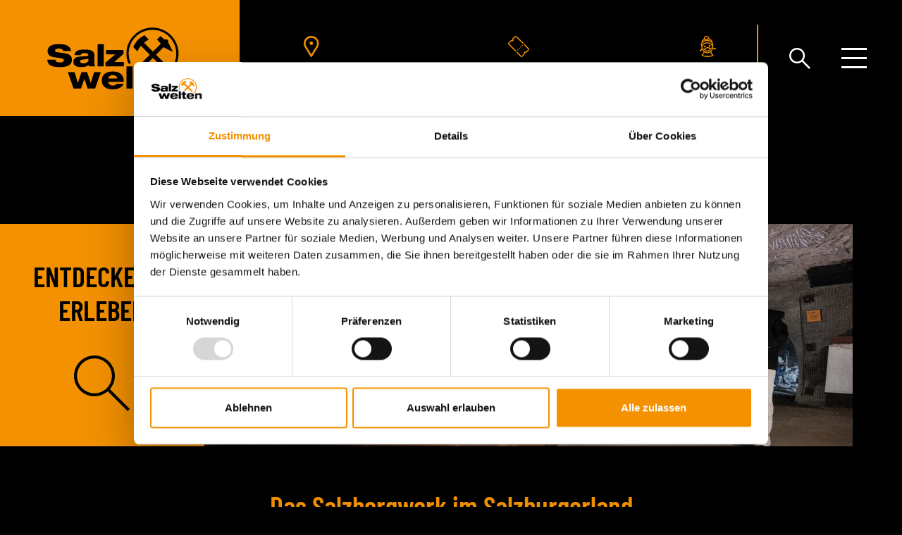

--- FILE ---
content_type: text/html; charset=UTF-8
request_url: https://www.salzwelten.at/de/salzburg/entdecken-erleben
body_size: 13200
content:
<!doctype html>
<html class="no-js" lang="de">


<head>
    
<meta charset="utf-8">
<meta http-equiv="x-ua-compatible" content="ie=edge">
<meta name="viewport" content="width=device-width, initial-scale=1, shrink-to-fit=no">

<link rel="shortcut icon" href="/static/images/app_icons/favicon.ico" type="image/x-icon">
<link rel="apple-touch-icon" href="/static/images/app_icons/apple-touch-icon.png">

<script>
        window.gtmId = 'GTM-T626HS'
    </script><!-- Matomo Cookie Consent --><script>
        var waitForTrackerCount = 0;
        function matomoWaitForTracker() {
            if (typeof _paq === 'undefined' || typeof Cookiebot === 'undefined') {
                if (waitForTrackerCount < 40) {
                    setTimeout(matomoWaitForTracker, 250);
                    waitForTrackerCount++;
                    return;
                }
            } else {
                window.addEventListener('CookiebotOnAccept', function (e) {
                    consentSet();
                });
                window.addEventListener('CookiebotOnDecline', function (e) {
                    consentSet();
                })
            }
        }
        function consentSet() {
            if (Cookiebot.consent.statistics) {
                _paq.push(['rememberCookieConsentGiven']);
                _paq.push(['setConsentGiven']);
            } else {
                _paq.push(['forgetCookieConsentGiven']);
                _paq.push(['deleteCookies']);
            }
        }
        document.addEventListener('DOMContentLoaded', matomoWaitForTracker);
    </script><!-- Google tag (gtag.js) --><script
        async
        src="https://www.googletagmanager.com/gtag/js?id=UA-30050130-1"
        type="text/plain"
        data-cookieconsent="marketing"></script><script type="text/plain" data-cookieconsent="marketing">
        window.dataLayer = window.dataLayer || [];
        function gtag(){dataLayer.push(arguments);}
        gtag('js', new Date());
        gtag('config', 'UA-30050130-1');
    </script><!-- Facebook Pixel Code --><script type="text/plain" data-cookieconsent="marketing">
        !function(f,b,e,v,n,t,s)
        {if(f.fbq)return;n=f.fbq=function(){n.callMethod?
            n.callMethod.apply(n,arguments):n.queue.push(arguments)};
            if(!f._fbq)f._fbq=n;n.push=n;n.loaded=!0;n.version='2.0';
            n.queue=[];t=b.createElement(e);t.async=!0;
            t.src=v;s=b.getElementsByTagName(e)[0];
            s.parentNode.insertBefore(t,s)}(window, document,'script',
            'https://connect.facebook.net/en_US/fbevents.js');
        fbq('init', '1193191700699134');
        fbq('track', 'PageView');
    </script><noscript><img height="1" width="1" style="display:none"
             src="https://www.facebook.com/tr?id=1193191700699134&ev=PageView&noscript=1" /></noscript><!-- Matomo --><script>
        var _paq = window._paq = window._paq || [];
        _paq.push(['trackPageView']);
        _paq.push(['enableLinkTracking']);
        (function() {
            var u="//matomo.salzwelten.at/";
            _paq.push(['setTrackerUrl', u+'matomo.php']);
            _paq.push(['setSiteId', '1']);
            var d=document, g=d.createElement('script'), s=d.getElementsByTagName('script')[0];
            g.async=true; g.src=u+'matomo.js'; s.parentNode.insertBefore(g,s);
        })();
    </script><!-- End Matomo Code -->

    <title>Salzwelten Salzburg: Entdecken &amp; Erleben</title>
    <meta property="og:title" content="Salzwelten Salzburg: Entdecken &amp; Erleben" />
<meta name="description" content="Entdecke das Salzbergwerk im Salzburgerland bei deinem nächsten Ausflug: ✓ Ältestes Besucherbergwerk der Welt ✓ Kelten.Erlebnis.Berg ✓ 4 Epochen Salzabbau ✓ Salz-Manufaktur ✓ Themenspielplatz ✓ Kostenlose Destination Guide App ✓ Salz-Shop ✓ Bistro" />
<meta property="og:description" content="Entdecke das Salzbergwerk im Salzburgerland bei deinem nächsten Ausflug: ✓ Ältestes Besucherbergwerk der Welt ✓ Kelten.Erlebnis.Berg ✓ 4 Epochen Salzabbau ✓ Salz-Manufaktur ✓ Themenspielplatz ✓ Kostenlose Destination Guide App ✓ Salz-Shop ✓ Bistro" />
<meta property="twitter:card" content="summary" />
<meta property="msapplication-config" content="/static/browserconfig.xml" />
<meta property="theme-color" content="#f39100" />


        
            <link rel="canonical" href="https://www.salzwelten.at/de/salzburg/entdecken-erleben" />
    
        <link rel="amphtml" href="https://www.salzwelten.at/de/salzburg/entdecken-erleben?amp=1">

    <style media="screen">
<!--
h1,h2,h5{margin-top:0;margin-bottom:1em}h1,h2,h5{line-height:1.2;font-family:Barlow Condensed,Arial,sans-serif;font-weight:600;margin-top:0;margin-bottom:0;color:#f39100;-webkit-hyphens:auto;-ms-hyphens:auto;hyphens:auto;word-break:break-all}h2{font-size:35px}h1 small{display:block;margin-top:.25em;line-height:1.15;font-size:.6em;font-weight:400;word-break:normal;color:#fff}@supports ((-webkit-hyphens:auto) or (hyphens:auto)){h1,h2,h5{word-break:normal}}@media screen and (min-width:768px){h1{font-size:calc(18.88889px + 3.00926vw)}h2{font-size:calc(26.11111px + 1.15741vw)}h5{font-size:calc(14.44444px + .46296vw)}.area{margin-top:calc(-23.33333px + 6.94444vw);margin-bottom:calc(-23.33333px + 6.94444vw)}}*,:after,:before{box-sizing:border-box}html{font-family:sans-serif;line-height:1.15;-webkit-text-size-adjust:100%}header,main,nav{display:block}body{margin:0;font-family:Zilla Slab,serif;font-size:18px;font-weight:400;line-height:1.38;color:#fff;text-align:left;background-color:#000}h1,h5{margin-top:0;margin-bottom:1em}p{margin-top:0}ul{margin-bottom:1rem}ul{margin-top:0}ul ul{margin-bottom:0}strong{font-weight:600}small{font-size:80%}a{color:#f39100;text-decoration:none;background-color:transparent}img{border-style:none}img,svg{vertical-align:middle}svg{overflow:hidden}label{display:inline-block;margin:0}button{border-radius:0}button,input{margin:0;font-family:inherit;font-size:inherit;line-height:inherit}button,input{overflow:visible}button{text-transform:none}[type=submit],button{-webkit-appearance:button}[type=submit]::-moz-focus-inner,button::-moz-focus-inner{padding:0;border-style:none}input[type=checkbox]{box-sizing:border-box;padding:0}::-webkit-file-upload-button{font:inherit;-webkit-appearance:button}h1,h5{line-height:1.2;font-family:Barlow Condensed,Arial,sans-serif;font-weight:600;margin-top:0;margin-bottom:0;color:#f39100;-webkit-hyphens:auto;-ms-hyphens:auto;hyphens:auto;word-break:break-all}@supports ((-webkit-hyphens:auto) or (hyphens:auto)){h1,h5{word-break:normal}}h1{font-size:42px}h5{font-size:18px}p{margin-bottom:1em}.text-center{text-align:center!important}html{scroll-behavior:smooth}body{overflow-x:hidden;width:100%}.page-header{position:relative;height:100vh;min-height:550px;padding-top:130px}.page-header.narrow{height:70vh}.page-header--top{display:flex;position:fixed;left:0;top:0;width:100%;background:#000;z-index:9997;flex-wrap:nowrap;height:130px}.page-header .logo-wrap{position:relative;display:block;flex-grow:0;width:340px;height:100%;background:#f39100}.page-header .logo-wrap .logo{position:absolute;left:50%;top:50%;width:62%;max-height:60%;transform:translate(-50%,-50%)}.page-header--nav{display:flex;flex:1 0;height:100%;align-items:center;flex-wrap:nowrap;justify-content:flex-end;padding-left:50px;padding-right:50px}.page-header--nav .spacer{width:0;border-right:2px solid #f39100;margin-left:30px;margin-right:30px;height:85px}.page-header--nav>.lang-nav{display:none}.page-header .badge{position:absolute;right:60px;margin-top:60px;z-index:1;top:130px}.header-media{position:relative;width:100%;height:100%;overflow:hidden}.header-media>video{position:relative;top:auto;left:auto;width:100%;height:auto}.header-media--content{display:flex;position:absolute;bottom:2.72727em;left:0;padding-left:3.27273em;width:13.63636em;height:auto;min-height:3.27273em;background:#f39100;overflow:hidden;font-family:Barlow Condensed,Arial,sans-serif;font-weight:600;text-transform:uppercase;line-height:1;align-items:center;font-size:40px}.header-media--content{color:#000}.header-media--content:before{position:absolute;content:"";left:0;top:0;bottom:0;width:3.27273em;background:#000}.header-media--content .icon{position:absolute;top:50%;left:1.63636em;width:1.45455em;height:1.45455em;transform:translate(-50%,-50%)}.header-media--content p{margin:0;padding:5px 30px}.main-content{padding-bottom:100px}.main-content{padding-top:100px}:root{--scrollbarWidth:0px}.main-content>:first-child{margin-top:0}.logo{display:block;width:100%;max-width:400px;background-position:50%;background-size:contain;background-repeat:no-repeat;text-indent:-9999em;overflow:hidden;font-size:0}.logo:after{display:block;content:"";width:100%;height:0;padding-bottom:42.43902%}[name=toggleMetaSubnav]{display:none}.meta-nav{flex:1 0;max-width:850px}.meta-nav ul,.meta-nav ul li{list-style:none;padding:0;margin:0}.meta-nav>ul{display:flex;width:100%;justify-content:space-between;align-items:flex-end;flex-wrap:nowrap}.meta-nav>ul>li{position:relative;padding:0 10px;text-align:center}.meta-nav>ul>li:first-child{padding-left:0}.meta-nav>ul>li:last-child{padding-right:0}.meta-nav>ul>li a,.meta-nav>ul>li>label{display:block;min-width:24px;font-family:Barlow Condensed,Arial,sans-serif;color:#fff;text-decoration:none;text-transform:uppercase;font-weight:600;font-size:25px}.meta-nav>ul>li a .icon,.meta-nav>ul>li>label .icon{display:block;width:100%;height:30px}.meta-nav>ul>li a span,.meta-nav>ul>li>label span{display:block}.meta-nav>ul>li>ul{position:absolute;top:100%;right:10px;margin-top:30px;padding:10px 0;min-width:200px;background:#fff;opacity:0;visibility:hidden}.meta-nav>ul>li>ul:before{position:absolute;display:block;content:"";right:20px;bottom:100%;width:0;height:0;border-bottom:15px solid #fff;border-left:15px solid transparent;border-right:15px solid transparent}.meta-nav>ul>li>ul li{margin-bottom:15px}.meta-nav>ul>li>ul li:last-child{margin-bottom:0}.meta-nav>ul>li>ul a{padding:5px 20px;color:#000;white-space:nowrap;text-align:left;line-height:30px}.meta-nav>ul>li>ul a .icon{display:inline-block;margin-right:15px;width:22px;vertical-align:bottom}[name=toggleNav],[name=toggleSubnav]{display:none}.main-nav--toggle.burger span,.main-nav--toggle.burger span:after,.main-nav--toggle.burger span:before{background:#fff}[name=toggleSearch]{display:none}.header-search--toggle{display:block;margin-right:30px}.header-search--toggle .icon{width:30px;height:30px}.header-search--toggle.burger--close{position:absolute;top:120px;right:-110px;margin:0;z-index:9999}.header-search--toggle.burger--close span:after,.header-search--toggle.burger--close span:before{background-color:#f39100}.lang-nav a{display:block;color:#fff;font-family:Barlow Condensed,Arial,sans-serif;line-height:1;font-size:32px;font-weight:300}.burger{position:relative;margin:0;padding:16px 0;width:36px;height:auto;border:none}.burger span,.burger span:after,.burger span:before{display:block;width:100%;height:3px;background:#000}.burger span:after,.burger span:before{position:absolute;content:"";transform-origin:50% 50%}.burger span:before{top:3px}.burger span:after{bottom:3px}.burger--close span{background-color:transparent}.burger--close span:before{top:auto;transform:rotate(45deg)}.burger--close span:after{bottom:auto;transform:rotate(-45deg)}.icon{display:inline-block;vertical-align:middle;width:1em;height:1em;line-height:1em}.icon{background-size:contain;background-repeat:no-repeat;background-position:50%}.icon--color--white{filter:saturate(0) brightness(0) invert(100%) opacity(1)}.icon--color--black{filter:saturate(0) brightness(0) invert(0) opacity(1)}@-webkit-keyframes i{0%{transform:scale(1) rotate(10deg)}30%{transform:scale(1.2) rotate(10deg)}60%{transform:scale(1) rotate(10deg)}}@keyframes i{0%{transform:scale(1) rotate(10deg)}30%{transform:scale(1.2) rotate(10deg)}60%{transform:scale(1) rotate(10deg)}}.area{margin-top:30px;margin-bottom:30px}.area>:first-child{margin-top:0}.area>:last-child{margin-bottom:0}.area a:not(.btn){text-decoration:underline}.main-content>.area--header{padding-left:60px;padding-right:60px}@media (min-width:576px){.header-media>video{position:absolute;top:0;left:0;height:100%;-o-object-fit:cover;object-fit:cover}}@media (min-width:576px) and (max-width:991.98px){.page-header .badge{right:30px;margin-top:0}}@media (min-width:768px){.subpage .page-anchor-menu{top:70vh}}@media (min-width:768px) and (max-width:991.98px){.page-header{padding-top:100px;min-height:370px}.page-header--top{height:100px}.page-header .logo-wrap{max-width:180px}.page-header--nav{padding-left:30px;padding-right:30px}.page-header--nav .spacer{margin-left:25px;margin-right:25px;height:60px}.main-content{padding-top:60px;padding-bottom:60px}.meta-nav{max-width:450px}.meta-nav>ul>li a,.meta-nav>ul>li>label{font-size:20px}.meta-nav>ul>li a .icon,.meta-nav>ul>li>label .icon{height:25px}.header-search--toggle{margin-right:25px}.header-search--toggle .icon{width:25px;height:25px}.header-search--toggle.burger--close{top:80px;right:-70px}.lang-nav a{font-size:28px}}@media screen and (min-width:768px){h1{font-size:calc(18.88889px + 3.00926vw)}h5{font-size:calc(14.44444px + .46296vw)}.area{margin-top:calc(-23.33333px + 6.94444vw);margin-bottom:calc(-23.33333px + 6.94444vw)}}@media (min-width:992px){h1,h5{word-break:normal}}@media (min-width:992px) and (max-width:1199.98px){.page-header{min-height:400px}}@media screen and (min-width:992px){.page-header{padding-top:calc(8.43137px + 12.2549vw)}.page-header--top{height:calc(8.43137px + 12.2549vw)}.page-header--nav .spacer{margin-left:calc(-18.62745px + 4.90196vw);margin-right:calc(-18.62745px + 4.90196vw);height:calc(48.52941px + 3.67647vw)}.page-header .badge{top:calc(8.43137px + 12.2549vw)}.header-media--content{font-size:calc(3.52941px + 3.67647vw)}.main-content{padding-top:calc(-82.35294px + 18.38235vw);padding-bottom:calc(-82.35294px + 18.38235vw)}.header-search--toggle{margin-right:calc(-18.62745px + 4.90196vw)}}@media screen and (min-width:1200px){h1{font-size:55px}h5{font-size:20px}.area{margin-bottom:60px}.area{margin-top:60px}}@media screen and (min-width:1400px){.page-header{padding-top:180px}.page-header--top{height:180px}.page-header--nav{padding-left:calc(-219.23077px + 19.23077vw);padding-right:calc(-219.23077px + 19.23077vw)}.page-header--nav .spacer{margin-left:50px;margin-right:50px;height:100px}.page-header .badge{top:180px}.header-media--content{font-size:55px}.main-content{padding-top:175px;padding-bottom:175px}.header-search--toggle{margin-right:50px}}@media (max-width:767.98px){.page-header{padding-top:70px;min-height:300px}.page-header--top{height:70px}.page-header .logo-wrap{flex:0 1 auto;width:130px;min-width:80px}.page-header .logo-wrap .logo{max-height:none}.page-header--nav{padding-left:10px;padding-right:30px}.page-header--nav .spacer{display:none}.header-media--content{font-size:25px;line-height:1.2;bottom:2em;padding-left:4em;width:12em;min-height:4em}.header-media--content:before{width:4em}.header-media--content .icon{left:2em;width:2.4em;height:2.4em}.header-media--content p{padding:5px 20px}.main-content{padding-top:50px;padding-bottom:50px}.meta-nav{margin-right:15px}.meta-nav>ul{justify-content:flex-end}.meta-nav>ul>li{display:none}.meta-nav>ul>li:first-child{display:block;padding-right:0}.meta-nav>ul>li a .icon,.meta-nav>ul>li>label .icon{height:24px}.meta-nav>ul>li a span,.meta-nav>ul>li>label span{display:none}.meta-nav>ul>li>a>.icon,.meta-nav>ul>li>label>.icon{filter:saturate(0) brightness(0) invert(100%) opacity(1)}.meta-nav>ul>li>ul{right:-23px;margin-top:28px;min-width:160px;z-index:10000}.meta-nav>ul>li>ul li{margin-bottom:10px}.meta-nav>ul>li>ul a{font-size:18px;line-height:1.2}.meta-nav>ul>li>ul a .icon{width:18px}.header-search--toggle .icon{width:24px;height:24px}.header-search--toggle.burger--close{top:50px;right:-83px}.lang-nav a{font-size:24px}.burger{padding:10px 0;width:28px}.burger span,.burger span:after,.burger span:before{height:3px}.burger span:before{top:0}.burger span:after{bottom:0}.burger--close span:before{top:auto}.burger--close span:after{bottom:auto}}@media (max-width:575.98px){.page-header .badge{display:flex;align-items:center;justify-content:flex-start;flex-wrap:nowrap;left:0;right:0;top:70px;margin-top:0;padding:10px 20px;width:100%;height:65px;transform:rotate(0);border-radius:0}.page-header .badge:after{left:10px;top:10px;right:10px;bottom:10px;width:auto;height:auto;transform:translate(0);border-width:2px;border-radius:5px}.page-header .badge>*{position:static;margin:0;padding:0;transform:translate(0);text-align:left}.page-header .badge>.icon{margin-right:8px;width:24px;height:24px}.page-header .badge>span{margin-right:12px;width:auto;font-size:25px;background:0 0}.page-header .badge>small{width:auto;font-size:18px;line-height:1.1}.main-content>.area--header{padding-left:40px;padding-right:40px}}
-->
</style>
<style media="screen">
<!--
.a11y--jump-link,.app-banner,.header-search--container,.main-nav,.page-overlay{display:none}
/*# sourceMappingURL=../maps/custom-critical.min.css.map */

-->
</style>
    <link href="/cache-buster-1761750730/static/site.webmanifest" rel="manifest" />
<link href="/de/salzburg/entdecken-erleben" rel="alternate" type="" title="" hreflang="de" />
<link href="/de/salzburg/entdecken-erleben" rel="alternate" type="" title="" hreflang="x-default" />
<link href="/en/salzburg/discover-experience" rel="alternate" type="" title="" hreflang="en" />
<link href="/cache-buster-1612171003/static/fonts/googlefonts/Barlow_Condensed-normal-300.woff2" rel="preload" type="font/woff2" crossorigin="anonymous" as="font" />
<link href="/cache-buster-1612171003/static/fonts/googlefonts/Barlow_Condensed-normal-400.woff2" rel="preload" type="font/woff2" crossorigin="anonymous" as="font" />
<link href="/cache-buster-1612171003/static/fonts/googlefonts/Barlow_Condensed-normal-600.woff2" rel="preload" type="font/woff2" crossorigin="anonymous" as="font" />
<link href="/cache-buster-1612171003/static/fonts/googlefonts/Zilla_Slab-normal-400.woff2" rel="preload" type="font/woff2" crossorigin="anonymous" as="font" />
<link href="/cache-buster-1612171003/static/fonts/googlefonts/Zilla_Slab-normal-600.woff2" rel="preload" type="font/woff2" crossorigin="anonymous" as="font" />
<link href="/cache-buster-1612171003/static/fonts/googlefonts/Zilla_Slab-italic-400.woff2" rel="preload" type="font/woff2" crossorigin="anonymous" as="font" />
<link href="/cache-buster-1612171003/static/fonts/googlefonts/Zilla_Slab-italic-600.woff2" rel="preload" type="font/woff2" crossorigin="anonymous" as="font" />
<link href="/cache-buster-1762955331/static/css/main.min.css" rel="preload" type="text/css" crossorigin="anonymous" as="style" />
<link href="/cache-buster-1762955331/static/css/main.min.css" media="print" rel="stylesheet" type="text/css" onload="this.media=&#039;all&#039;; this.onload=null;" />
<link href="/cache-buster-1762955331/static/css/main.data.css" rel="preload" type="text/css" crossorigin="anonymous" as="style" />
<link href="/cache-buster-1762955331/static/css/main.data.css" media="print" rel="stylesheet" type="text/css" onload="this.media=&#039;all&#039;; this.onload=null;" />
<link href="https://consent.cookiebot.com/uc.js" rel="preload" as="script" />
<link href="/cache-buster-1761750705/static/js/main.modern.min.js" rel="preload" as="script" />
<link href="https://cloud.wordlift.io" rel="preconnect" />

    <script>
    //<!--
    !function(e){var t={};function n(o){if(t[o])return t[o].exports;var i=t[o]={i:o,l:!1,exports:{}};return e[o].call(i.exports,i,i.exports,n),i.l=!0,i.exports}n.m=e,n.c=t,n.d=function(e,t,o){n.o(e,t)||Object.defineProperty(e,t,{enumerable:!0,get:o})},n.r=function(e){"undefined"!=typeof Symbol&&Symbol.toStringTag&&Object.defineProperty(e,Symbol.toStringTag,{value:"Module"}),Object.defineProperty(e,"__esModule",{value:!0})},n.t=function(e,t){if(1&t&&(e=n(e)),8&t)return e;if(4&t&&"object"==typeof e&&e&&e.__esModule)return e;var o=Object.create(null);if(n.r(o),Object.defineProperty(o,"default",{enumerable:!0,value:e}),2&t&&"string"!=typeof e)for(var i in e)n.d(o,i,function(t){return e[t]}.bind(null,i));return o},n.n=function(e){var t=e&&e.__esModule?function(){return e.default}:function(){return e};return n.d(t,"a",t),t},n.o=function(e,t){return Object.prototype.hasOwnProperty.call(e,t)},n.p="",n(n.s=152)}({152:function(e,t,n){e.exports=n(153)},153:function(e,t,n){"use strict";n.r(t);n(154),n(155);document.documentElement.setAttribute("class","js"),document.documentElement.setAttribute("data-useragent",window.navigator.userAgent)},154:function(e,t){var n,o,i;n=document,!("noModule"in(o=n.createElement("script")))&&"onbeforeload"in o&&(i=!1,n.addEventListener("beforeload",(function(e){if(e.target===o)i=!0;else if(!e.target.hasAttribute("nomodule")||!i)return;e.preventDefault()}),!0),o.type="module",o.src=".",n.head.appendChild(o),o.remove())},155:function(e,t){window.initGtm=function(){if(!window.cookiebotGtmInitialized&&!window.google_tag_manager&&void 0!==window.gtmId){window.dataLayer=window.dataLayer||[],window.dataLayer.push({"gtm.start":(new Date).getTime(),event:"gtm.js"});var e=document.createElement("script");e.async=!0,e.src="https://www.googletagmanager.com/gtm.js?id="+window.gtmId,window.cookiebotGtmInitialized=!0,document.getElementsByTagName("head")[0].appendChild(e),console.debug("gtm initialized")}},window.addEventListener("CookiebotOnLoad",(function(){setTimeout((function(){console.debug("cookiebar loaded"),window.dispatchEvent(new Event("cookiebar.finished"))}),0)}))}});    //-->
</script>
<script async="async" data-cbid="14c3f044-2f26-40dd-a897-704a9a03259f" id="Cookiebot" src="https://consent.cookiebot.com/uc.js"></script>
<script src="/cache-buster-1761750705/static/js/main.modern.min.js" type="module"></script>
<script defer="defer" async="async" nomodule="true" src="/cache-buster-1761750705/static/js/main.min.js"></script>
<script async="async" src="https://cloud.wordlift.io/app/bootstrap.js"></script>

    <script type="text/plain" data-cookieconsent="statistics">if(typeof window.initGtm !== 'undefined')window.initGtm();</script>
<script type="text/plain" data-cookieconsent="marketing">if(typeof window.initGtm !== 'undefined')window.initGtm();</script>
<script type="text/plain" data-cookieconsent="preferences">if(typeof window.initGtm !== 'undefined')window.initGtm();</script>

</head>
<body id="page-59" class="id-59 subpage" data-id="59" itemscope itemtype="http://schema.org/WebPage">
    <a href="#content" class="a11y--jump-link sr-only-focusable" accesskey="0">Zum Inhalt springen (Alt+0)</a>
<a href="#main-nav" class="a11y--jump-link sr-only-focusable" accesskey="1">Zum Hauptmenü springen (Alt+1)</a>

    <input aria-labelledby="toggleNavDesktop toggleNavMobile" type="checkbox" name="toggleNav" id="toggleNav" aria-hidden="true" value="1" />
<input aria-labelledby="toggleSearchDesktop toggleSearchMobile" type="checkbox" name="toggleSearch" id="toggleSearch" aria-hidden="true" value="1" />
    <script type="application/ld+json">
    {
        "@context": "http://schema.org",
        "@type": "http://schema.org/Organization",
        "@id": "https://schema.salzwelten.at/",
        "name": "Salzwelten GmbH",
        "url": "https://www.salzwelten.at/",
        "logo": {
            "@type": "ImageObject",
            "url": "/static/images/layout/svg/logo.svg",
            "width": "211",
            "height": "90"
        },
        "address": {
            "@type": "PostalAddress",
            "name": "Salzwelten GmbH",
            "addressLocality": "Hallstatt",
            "addressCountry": "Austria",
            "postalCode": "4830",
            "streetAddress": "Salzbergstraße 21",
            "telephone": "+43 6132 200 2400",
            "faxNumber": "",
            "email": "info@salzwelten.at"
        }
    }
</script>

    <!-- Google Tag Manager (noscript) -->
    <noscript><iframe src="https://www.googletagmanager.com/ns.html?id=GTM-T626HS"
                      height="0" width="0" style="display:none;visibility:hidden"></iframe></noscript>
    <!-- End Google Tag Manager (noscript) -->

    <div class="page-wrap">

        
        <header class="page-header no-media">
            <div class="page-header--top">
    <a class="logo-wrap" href="/de">
        <div class="logo">Salzwelten</div>
    </a>

    <div class="page-header--nav">
                    <nav class="meta-nav" role="navigation" aria-label="Meta Menu">
    <ul role="menubar">
                                                                                            <li class="main-nav--item has-dropdown is-active "
                        role="none">
                        <input type="checkbox" name="toggleMetaSubnav" id="metanavDropdown2482"/>
                        <label for="metanavDropdown2482">
                                                            <i class="icon icon--map-pin-bold"></i>
                                                                                        <span role="menuitem">Standorte</span>
                                                    </label>
                                                    <ul role="menu" aria-label="Standorte">
                                                                                                            <li role="none" class="is-active">
                                            <a role="menuitem"
                                               href="/de/salzburg">
                                                                                                    <i class="icon icon--map-pin-bold"></i>
                                                                                                Salzburg</a>
                                        </li>
                                                                                                                                                <li role="none">
                                            <a role="menuitem"
                                               href="/de/hallstatt">
                                                                                                    <i class="icon icon--map-pin-bold"></i>
                                                                                                Hallstatt</a>
                                        </li>
                                                                                                                                                <li role="none">
                                            <a role="menuitem"
                                               href="/de/altaussee">
                                                                                                    <i class="icon icon--map-pin-bold"></i>
                                                                                                Altaussee</a>
                                        </li>
                                                                                                </ul>
                                            </li>
                                                                                    <li class="main-nav--item  "
                        role="none">
                        <input type="checkbox" name="toggleMetaSubnav" id="metanavDropdown2582"/>
                        <label for="metanavDropdown2582">
                                                            <i class="icon icon--ticket"></i>
                                                                                        <a role="menuitem"
                                   href="https://tickets.salzwelten.at">Tickets</a>
                                                    </label>
                                            </li>
                                                                                    <li class="main-nav--item  "
                        role="none">
                        <input type="checkbox" name="toggleMetaSubnav" id="metanavDropdown2621"/>
                        <label for="metanavDropdown2621">
                                                            <i class="icon icon--sally-bold"></i>
                                                                                        <a role="menuitem"
                                   href="/de/sally">Sally</a>
                                                    </label>
                                            </li>
                                        </ul>
</nav>
            <div class="spacer"></div>
            <a href="https://tickets.salzwelten.at/" class="tickets-mobile" title="Tickets" target="_blank">
                <i class="icon icon--ticket-small"></i>
            </a>
            <div class="header-search">
    <label id="toggleSearchDesktop" class="header-search--toggle" for="toggleSearch" aria-label="Suche öffnen" tabindex="0">
        <i class="icon icon--search-bold icon--color--white"></i>
    </label>

    <div class="header-search--container">
        <label id="toggleSearchMobile" class="header-search--toggle burger burger--close" for="toggleSearch" aria-label="Suche schließen" tabindex="0">
            <span></span>
        </label>
        <div class="header-search--container--inner">
            <form action="/de/suchergebnis" method="get">
                                <div class="form-group">
                    <button type="submit" aria-label="suchen">
                        <i class="icon icon--search"></i>
                    </button>
                    <input title="Suchbegriff" type="text" id="searchInput" name="q" placeholder="Suche ..." />
                </div>
                <p class="form-hint">
                    Drücke Enter um zu suchen
                </p>
            </form>
        </div>

    </div>
</div>
                            <nav class="lang-nav">
                <a href="/en/salzburg/discover-experience">EN</a>
    </nav>
                                        <label id="toggleNavDesktop" for="toggleNav" class="burger main-nav--toggle" aria-label="Hauptnavigation öffnen" tabindex="0">
    <span></span>
</label>
<nav class="main-nav" id="main-nav" role="navigation">
        <label id="toggleNavMobile" class="burger burger--close" for="toggleNav" aria-label="Navigation schließen"><span></span></label>
    <div class="main-nav--top">
                    <nav class="lang-nav">
                <a href="/en/salzburg/discover-experience">EN</a>
    </nav>
                                    <a href="tel:+4361322008511" class="main-nav--phone" title="Telefon">
                <i class="icon icon--phone icon--color--black"></i>
                <span>+43 (0) 6132 200 8511</span>
            </a>
            </div>
    <div class="main-nav--inner">
        <ul class="main-nav--list" role="menubar">
                                                                                            <li class="main-nav--item is-active" role="none">
                                                <a role="menuitem" href="/de/salzburg/entdecken-erleben">
                                                            <i class="icon icon--arrow icon--color--black"></i>
                                                        Entdecken &amp; Erleben
                        </a>
                                            </li>
                                                                                    <li class="main-nav--item " role="none">
                                                <a role="menuitem" href="/de/salzburg/preise-oeffnungszeiten">
                                                            <i class="icon icon--arrow icon--color--black"></i>
                                                        Preise &amp; Öffnungszeiten
                        </a>
                                            </li>
                                                                                    <li class="main-nav--item " role="none">
                                                <a role="menuitem" href="/de/salzburg/sally">
                                                            <i class="icon icon--arrow icon--color--black"></i>
                                                        Sally
                        </a>
                                            </li>
                                                                                    <li class="main-nav--item " role="none">
                                                <a role="menuitem" href="/de/salzburg/Kelten.Erlebnis.Berg">
                                                            <i class="icon icon--arrow icon--color--black"></i>
                                                        Kelten.Erlebnis.Berg
                        </a>
                                            </li>
                                                                                    <li class="main-nav--item " role="none">
                                                    <input type="checkbox" name="toggleSubnav" id="navbarDropdown2753" value="1" />
                            <label title="Navigation Dropdown" for="navbarDropdown2753"></label>
                                                <a role="menuitem" href="/de/salzburg/gruppen">
                                                            <i class="icon icon--arrow icon--color--black"></i>
                                                        Gruppen
                        </a>
                                                    <ul role="menu" aria-label="Gruppen">
                                                                                                            <li role="none">
                                            <a role="menuitem" href="/de/salzburg/schulgruppen">Schulgruppen</a>
                                        </li>
                                                                                                                                                <li role="none">
                                            <a role="menuitem" href="/de/salzburg/erwachsenengruppen">Erwachsenengruppen</a>
                                        </li>
                                                                                                </ul>
                                            </li>
                                                                                    <li class="main-nav--item " role="none">
                                                <a role="menuitem" href="/de/salzburg/sonderfuehrungen">
                                                            <i class="icon icon--arrow icon--color--black"></i>
                                                        Sonderführungen
                        </a>
                                            </li>
                                                                                    <li class="main-nav--item " role="none">
                                                <a role="menuitem" href="/de/salzburg/veranstaltungen">
                                                            <i class="icon icon--arrow icon--color--black"></i>
                                                        Veranstaltungen
                        </a>
                                            </li>
                                                                                    <li class="main-nav--item " role="none">
                                                <a role="menuitem" href="/de/salzburg/faq">
                                                            <i class="icon icon--arrow icon--color--black"></i>
                                                        FAQ
                        </a>
                                            </li>
                                            </ul>
    </div>
</nav>
                        </div>
    <div class="page-overlay"></div>
</div>

    


        </header>

        <main class="main-content" id="content" role="main" itemscope itemtype="http://schema.org/WebPageElement" itemprop="mainContentOfPage">
                



                                    
            
                                    


<div class="area area--section-header    " >
    <div class="area--section-header--inner">
        <header class="area--section-header--icon">
            <h1>Entdecken &amp; Erleben</h1>
            <i class="icon icon--search"></i>
        </header>
        <div class="area--section-header--image">
            <figure class="area--thumbnail">
                                                                                                                                                    <a href="/Medien/2_Salzburg/Unter_Tage/417/image-thumb__417__lightbox/Salzwelten-Salzburg-Salzkegel.jpg" title="">
                                <picture >
	<source srcset="/Medien/2_Salzburg/Unter_Tage/417/image-thumb__417__sectionHeader/Salzwelten-Salzburg-Salzkegel~-~media--2d2d2839--query.webp 1x, /Medien/2_Salzburg/Unter_Tage/417/image-thumb__417__sectionHeader/Salzwelten-Salzburg-Salzkegel~-~media--2d2d2839--query@2x.webp 2x" media="(min-width: 576px) and (max-width: 767px)" type="image/webp" />
	<source srcset="/Medien/2_Salzburg/Unter_Tage/417/image-thumb__417__sectionHeader/Salzwelten-Salzburg-Salzkegel~-~media--2d2d2839--query.jpg 1x, /Medien/2_Salzburg/Unter_Tage/417/image-thumb__417__sectionHeader/Salzwelten-Salzburg-Salzkegel~-~media--2d2d2839--query@2x.jpg 2x" media="(min-width: 576px) and (max-width: 767px)" type="image/jpeg" />
	<source srcset="/Medien/2_Salzburg/Unter_Tage/417/image-thumb__417__sectionHeader/Salzwelten-Salzburg-Salzkegel~-~media--097d455c--query.webp 1x, /Medien/2_Salzburg/Unter_Tage/417/image-thumb__417__sectionHeader/Salzwelten-Salzburg-Salzkegel~-~media--097d455c--query@2x.webp 2x" media="(min-width: 768px) and (max-width: 991px)" type="image/webp" />
	<source srcset="/Medien/2_Salzburg/Unter_Tage/417/image-thumb__417__sectionHeader/Salzwelten-Salzburg-Salzkegel~-~media--097d455c--query.jpg 1x, /Medien/2_Salzburg/Unter_Tage/417/image-thumb__417__sectionHeader/Salzwelten-Salzburg-Salzkegel~-~media--097d455c--query@2x.jpg 2x" media="(min-width: 768px) and (max-width: 991px)" type="image/jpeg" />
	<source srcset="/Medien/2_Salzburg/Unter_Tage/417/image-thumb__417__sectionHeader/Salzwelten-Salzburg-Salzkegel~-~media--b54d3056--query.webp 1x, /Medien/2_Salzburg/Unter_Tage/417/image-thumb__417__sectionHeader/Salzwelten-Salzburg-Salzkegel~-~media--b54d3056--query@2x.webp 2x" media="(min-width: 992px) and (max-width: 1199px)" type="image/webp" />
	<source srcset="/Medien/2_Salzburg/Unter_Tage/417/image-thumb__417__sectionHeader/Salzwelten-Salzburg-Salzkegel~-~media--b54d3056--query.jpg 1x, /Medien/2_Salzburg/Unter_Tage/417/image-thumb__417__sectionHeader/Salzwelten-Salzburg-Salzkegel~-~media--b54d3056--query@2x.jpg 2x" media="(min-width: 992px) and (max-width: 1199px)" type="image/jpeg" />
	<source srcset="/Medien/2_Salzburg/Unter_Tage/417/image-thumb__417__sectionHeader/Salzwelten-Salzburg-Salzkegel~-~media--9a2dd926--query.webp 1x, /Medien/2_Salzburg/Unter_Tage/417/image-thumb__417__sectionHeader/Salzwelten-Salzburg-Salzkegel~-~media--9a2dd926--query@2x.webp 2x" media="(min-width: 1200px)" type="image/webp" />
	<source srcset="/Medien/2_Salzburg/Unter_Tage/417/image-thumb__417__sectionHeader/Salzwelten-Salzburg-Salzkegel~-~media--9a2dd926--query.jpg 1x, /Medien/2_Salzburg/Unter_Tage/417/image-thumb__417__sectionHeader/Salzwelten-Salzburg-Salzkegel~-~media--9a2dd926--query@2x.jpg 2x" media="(min-width: 1200px)" type="image/jpeg" />
	<source srcset="/Medien/2_Salzburg/Unter_Tage/417/image-thumb__417__sectionHeader/Salzwelten-Salzburg-Salzkegel.webp 1x, /Medien/2_Salzburg/Unter_Tage/417/image-thumb__417__sectionHeader/Salzwelten-Salzburg-Salzkegel@2x.webp 2x" type="image/webp" />
	<source srcset="/Medien/2_Salzburg/Unter_Tage/417/image-thumb__417__sectionHeader/Salzwelten-Salzburg-Salzkegel.jpg 1x, /Medien/2_Salzburg/Unter_Tage/417/image-thumb__417__sectionHeader/Salzwelten-Salzburg-Salzkegel@2x.jpg 2x" type="image/jpeg" />
	<img src="/Medien/2_Salzburg/Unter_Tage/417/image-thumb__417__sectionHeader/Salzwelten-Salzburg-Salzkegel.jpg" width="190" height="190" alt="© Bergauer" title="© Bergauer" loading="lazy" srcset="/Medien/2_Salzburg/Unter_Tage/417/image-thumb__417__sectionHeader/Salzwelten-Salzburg-Salzkegel.jpg 1x, /Medien/2_Salzburg/Unter_Tage/417/image-thumb__417__sectionHeader/Salzwelten-Salzburg-Salzkegel@2x.jpg 2x" />
</picture>

                                    </a>
                                                        
            </figure>
        </div>
    </div>
</div>





                
                            
                    




                                    
            
                                    

            
<div class="area area--header area--header-h2     text-center" >
    <h2 class="">
                Das Salzbergwerk im Salzburgerland                    <small>Wo Salz Geschichte schreibt und Erlebnisse entstehen</small>
            </h2>
    </div>
                
                            
                    




                                    
            
                                    


<div class="area area--textmedia     " >
    <div class="thumbnail--left">
                <figure class="area--thumbnail">
                                                                                                                                            <a href="/Medien/2_Salzburg/Unter_Tage/453/image-thumb__453__lightbox/Salzwelten-Salzburg-Guide-Gruppe.jpg" title="">
                                <picture >
	<source srcset="/Medien/2_Salzburg/Unter_Tage/453/image-thumb__453__textMedia_1-5_2/Salzwelten-Salzburg-Guide-Gruppe~-~media--0c1badca--query.webp 1x, /Medien/2_Salzburg/Unter_Tage/453/image-thumb__453__textMedia_1-5_2/Salzwelten-Salzburg-Guide-Gruppe~-~media--0c1badca--query@2x.webp 2x" media="(min-width: 576px)and (max-width: 768px)" type="image/webp" />
	<source srcset="/Medien/2_Salzburg/Unter_Tage/453/image-thumb__453__textMedia_1-5_2/Salzwelten-Salzburg-Guide-Gruppe~-~media--0c1badca--query.jpg 1x, /Medien/2_Salzburg/Unter_Tage/453/image-thumb__453__textMedia_1-5_2/Salzwelten-Salzburg-Guide-Gruppe~-~media--0c1badca--query@2x.jpg 2x" media="(min-width: 576px)and (max-width: 768px)" type="image/jpeg" />
	<source srcset="/Medien/2_Salzburg/Unter_Tage/453/image-thumb__453__textMedia_1-5_2/Salzwelten-Salzburg-Guide-Gruppe~-~media--dcecaa79--query.webp 1x, /Medien/2_Salzburg/Unter_Tage/453/image-thumb__453__textMedia_1-5_2/Salzwelten-Salzburg-Guide-Gruppe~-~media--dcecaa79--query@2x.webp 2x" media="(min-width: 768px)and (max-width: 992px)" type="image/webp" />
	<source srcset="/Medien/2_Salzburg/Unter_Tage/453/image-thumb__453__textMedia_1-5_2/Salzwelten-Salzburg-Guide-Gruppe~-~media--dcecaa79--query.jpg 1x, /Medien/2_Salzburg/Unter_Tage/453/image-thumb__453__textMedia_1-5_2/Salzwelten-Salzburg-Guide-Gruppe~-~media--dcecaa79--query@2x.jpg 2x" media="(min-width: 768px)and (max-width: 992px)" type="image/jpeg" />
	<source srcset="/Medien/2_Salzburg/Unter_Tage/453/image-thumb__453__textMedia_1-5_2/Salzwelten-Salzburg-Guide-Gruppe~-~media--857b340f--query.webp 1x, /Medien/2_Salzburg/Unter_Tage/453/image-thumb__453__textMedia_1-5_2/Salzwelten-Salzburg-Guide-Gruppe~-~media--857b340f--query@2x.webp 2x" media="(min-width: 992px)and (max-width: 1200px)" type="image/webp" />
	<source srcset="/Medien/2_Salzburg/Unter_Tage/453/image-thumb__453__textMedia_1-5_2/Salzwelten-Salzburg-Guide-Gruppe~-~media--857b340f--query.jpg 1x, /Medien/2_Salzburg/Unter_Tage/453/image-thumb__453__textMedia_1-5_2/Salzwelten-Salzburg-Guide-Gruppe~-~media--857b340f--query@2x.jpg 2x" media="(min-width: 992px)and (max-width: 1200px)" type="image/jpeg" />
	<source srcset="/Medien/2_Salzburg/Unter_Tage/453/image-thumb__453__textMedia_1-5_2/Salzwelten-Salzburg-Guide-Gruppe~-~media--9a2dd926--query.webp 1x, /Medien/2_Salzburg/Unter_Tage/453/image-thumb__453__textMedia_1-5_2/Salzwelten-Salzburg-Guide-Gruppe~-~media--9a2dd926--query@2x.webp 2x" media="(min-width: 1200px)" type="image/webp" />
	<source srcset="/Medien/2_Salzburg/Unter_Tage/453/image-thumb__453__textMedia_1-5_2/Salzwelten-Salzburg-Guide-Gruppe~-~media--9a2dd926--query.jpg 1x, /Medien/2_Salzburg/Unter_Tage/453/image-thumb__453__textMedia_1-5_2/Salzwelten-Salzburg-Guide-Gruppe~-~media--9a2dd926--query@2x.jpg 2x" media="(min-width: 1200px)" type="image/jpeg" />
	<source srcset="/Medien/2_Salzburg/Unter_Tage/453/image-thumb__453__textMedia_1-5_2/Salzwelten-Salzburg-Guide-Gruppe.webp 1x, /Medien/2_Salzburg/Unter_Tage/453/image-thumb__453__textMedia_1-5_2/Salzwelten-Salzburg-Guide-Gruppe@2x.webp 2x" type="image/webp" />
	<source srcset="/Medien/2_Salzburg/Unter_Tage/453/image-thumb__453__textMedia_1-5_2/Salzwelten-Salzburg-Guide-Gruppe.jpg 1x, /Medien/2_Salzburg/Unter_Tage/453/image-thumb__453__textMedia_1-5_2/Salzwelten-Salzburg-Guide-Gruppe@2x.jpg 2x" type="image/jpeg" />
	<img src="/Medien/2_Salzburg/Unter_Tage/453/image-thumb__453__textMedia_1-5_2/Salzwelten-Salzburg-Guide-Gruppe.jpg" width="380" height="253" alt="© ©Salzwelten, Foto: Bergauer" title="© ©Salzwelten, Foto: Bergauer" loading="lazy" srcset="/Medien/2_Salzburg/Unter_Tage/453/image-thumb__453__textMedia_1-5_2/Salzwelten-Salzburg-Guide-Gruppe.jpg 1x, /Medien/2_Salzburg/Unter_Tage/453/image-thumb__453__textMedia_1-5_2/Salzwelten-Salzburg-Guide-Gruppe@2x.jpg 2x" />
</picture>

                                    </a>
                                                        
        </figure>
        <div class="area--text area--textmedia--text col">
                            <i class="icon icon--salzwelten-icon"></i>
                        <div class="area--text--inner">
                <p>Tief im Inneren des Dürrnbergs bei <a href="https://www.hallein.com/">Hallein</a> tauchst du in 2.600 Jahre Salzabbau ein. In weißer Bergmannsschutzkleidung folgst du dem weißen Gold durch vier Epochen vom modernen Salzabbau über das Mittelalter bis zurück zu den Kelten. Eine <strong>Floßfahrt</strong> über den mystischen Salzsee, die <strong>Fahrt mit der Grubenbahn</strong> und <strong>zwei lange Bergmannsrutschen</strong> machen das Erlebnis komplett. Am Ende verstehst du, warum Salz als Essenz des Lebens gilt und überquerst ganz nebenbei die<strong> einzige unterirdische Staatsgrenze Europas</strong>.</p>


                                                    <a href="https://tickets.salzwelten.at/de/1/date" class="btn btn-special">
                        Jetzt Online-Ticket sichern!
                    </a>
                            </div>

            
                    </div>
    </div>
</div>
                
                            
                    




                                    
            
                                    
<hr class="area area--separator   margin-bottom--large "  />

                
                            
                    




                                    
            
                                    


<div class="area area--textmedia  margin-top--large   is-highlighted" >
    <div class="thumbnail--right">
                <figure class="area--thumbnail">
                                                                                                                                            <a href="/Medien/2_Salzburg/Unter_Tage/437/image-thumb__437__lightbox/Salzwelten-Salzburg-Grubenhunt2.jpg" title="">
                                <picture >
	<source srcset="/Medien/2_Salzburg/Unter_Tage/437/image-thumb__437__textMedia_1-5_2/Salzwelten-Salzburg-Grubenhunt2~-~media--0c1badca--query.webp 1x, /Medien/2_Salzburg/Unter_Tage/437/image-thumb__437__textMedia_1-5_2/Salzwelten-Salzburg-Grubenhunt2~-~media--0c1badca--query@2x.webp 2x" media="(min-width: 576px)and (max-width: 768px)" type="image/webp" />
	<source srcset="/Medien/2_Salzburg/Unter_Tage/437/image-thumb__437__textMedia_1-5_2/Salzwelten-Salzburg-Grubenhunt2~-~media--0c1badca--query.jpg 1x, /Medien/2_Salzburg/Unter_Tage/437/image-thumb__437__textMedia_1-5_2/Salzwelten-Salzburg-Grubenhunt2~-~media--0c1badca--query@2x.jpg 2x" media="(min-width: 576px)and (max-width: 768px)" type="image/jpeg" />
	<source srcset="/Medien/2_Salzburg/Unter_Tage/437/image-thumb__437__textMedia_1-5_2/Salzwelten-Salzburg-Grubenhunt2~-~media--dcecaa79--query.webp 1x, /Medien/2_Salzburg/Unter_Tage/437/image-thumb__437__textMedia_1-5_2/Salzwelten-Salzburg-Grubenhunt2~-~media--dcecaa79--query@2x.webp 2x" media="(min-width: 768px)and (max-width: 992px)" type="image/webp" />
	<source srcset="/Medien/2_Salzburg/Unter_Tage/437/image-thumb__437__textMedia_1-5_2/Salzwelten-Salzburg-Grubenhunt2~-~media--dcecaa79--query.jpg 1x, /Medien/2_Salzburg/Unter_Tage/437/image-thumb__437__textMedia_1-5_2/Salzwelten-Salzburg-Grubenhunt2~-~media--dcecaa79--query@2x.jpg 2x" media="(min-width: 768px)and (max-width: 992px)" type="image/jpeg" />
	<source srcset="/Medien/2_Salzburg/Unter_Tage/437/image-thumb__437__textMedia_1-5_2/Salzwelten-Salzburg-Grubenhunt2~-~media--857b340f--query.webp 1x, /Medien/2_Salzburg/Unter_Tage/437/image-thumb__437__textMedia_1-5_2/Salzwelten-Salzburg-Grubenhunt2~-~media--857b340f--query@2x.webp 2x" media="(min-width: 992px)and (max-width: 1200px)" type="image/webp" />
	<source srcset="/Medien/2_Salzburg/Unter_Tage/437/image-thumb__437__textMedia_1-5_2/Salzwelten-Salzburg-Grubenhunt2~-~media--857b340f--query.jpg 1x, /Medien/2_Salzburg/Unter_Tage/437/image-thumb__437__textMedia_1-5_2/Salzwelten-Salzburg-Grubenhunt2~-~media--857b340f--query@2x.jpg 2x" media="(min-width: 992px)and (max-width: 1200px)" type="image/jpeg" />
	<source srcset="/Medien/2_Salzburg/Unter_Tage/437/image-thumb__437__textMedia_1-5_2/Salzwelten-Salzburg-Grubenhunt2~-~media--9a2dd926--query.webp 1x, /Medien/2_Salzburg/Unter_Tage/437/image-thumb__437__textMedia_1-5_2/Salzwelten-Salzburg-Grubenhunt2~-~media--9a2dd926--query@2x.webp 2x" media="(min-width: 1200px)" type="image/webp" />
	<source srcset="/Medien/2_Salzburg/Unter_Tage/437/image-thumb__437__textMedia_1-5_2/Salzwelten-Salzburg-Grubenhunt2~-~media--9a2dd926--query.jpg 1x, /Medien/2_Salzburg/Unter_Tage/437/image-thumb__437__textMedia_1-5_2/Salzwelten-Salzburg-Grubenhunt2~-~media--9a2dd926--query@2x.jpg 2x" media="(min-width: 1200px)" type="image/jpeg" />
	<source srcset="/Medien/2_Salzburg/Unter_Tage/437/image-thumb__437__textMedia_1-5_2/Salzwelten-Salzburg-Grubenhunt2.webp 1x, /Medien/2_Salzburg/Unter_Tage/437/image-thumb__437__textMedia_1-5_2/Salzwelten-Salzburg-Grubenhunt2@2x.webp 2x" type="image/webp" />
	<source srcset="/Medien/2_Salzburg/Unter_Tage/437/image-thumb__437__textMedia_1-5_2/Salzwelten-Salzburg-Grubenhunt2.jpg 1x, /Medien/2_Salzburg/Unter_Tage/437/image-thumb__437__textMedia_1-5_2/Salzwelten-Salzburg-Grubenhunt2@2x.jpg 2x" type="image/jpeg" />
	<img src="/Medien/2_Salzburg/Unter_Tage/437/image-thumb__437__textMedia_1-5_2/Salzwelten-Salzburg-Grubenhunt2.jpg" width="380" height="253" alt="" loading="lazy" srcset="/Medien/2_Salzburg/Unter_Tage/437/image-thumb__437__textMedia_1-5_2/Salzwelten-Salzburg-Grubenhunt2.jpg 1x, /Medien/2_Salzburg/Unter_Tage/437/image-thumb__437__textMedia_1-5_2/Salzwelten-Salzburg-Grubenhunt2@2x.jpg 2x" />
</picture>

                                    </a>
                                                        
        </figure>
        <div class="area--text area--textmedia--text col">
                            <i class="icon icon--info"></i>
                        <div class="area--text--inner">
                <h3><strong>Was du vor deinem Besuch der Salzwelten Salzburg wissen solltest:</strong></h3>

<ul>
	<li><strong>Treffpunkt:</strong> 15 Minuten vor Führungsbeginn an der Kassa.<br />
	Jetzt gleich <a href="https://tickets.salzwelten.at/de/1/date">Online Tickets</a> sichern und das Anstehen an der Kassa vermeiden.&nbsp;</li>
	<li><strong>Führungsdauer:</strong>&nbsp;ca.&nbsp;90 Minuten</li>
	<li><strong>Wegstrecke:</strong> etwa 1&nbsp;Kilometer werden zu Fuß zurückgelegt&nbsp;</li>
	<li><strong>Altersbeschränkung:</strong> Kinder ab 4 Jahren dürfen das Bergwerk besuchen. Kinder unter 4 Jahren können das obertägige Angebot am <a href="https://www.salzwelten.at/de/salzburg/Kelten.Erlebnis.Berg">Kelten.Erlebnis.Berg</a> nutzen.</li>
	<li><strong>Tiere</strong>: Die Mitnahme von Haustieren ist nicht erlaubt.</li>
	<li><strong>Parkplatz:</strong> kostenlos vor Ort verfügbar</li>
	<li><strong>Rollstuhl:</strong> die Stollen sind nicht rollstuhlgerecht</li>
	<li><strong>Kleidung: </strong>warme Kleidung und festes Schuhwerk empfohlen. Unter Tage herrschen ganzjährig etwa 10°C</li>
</ul>


                                            </div>

            
                    </div>
    </div>
</div>
                
                            
                    




                                    
            
                                    
<hr class="area area--separator    "  />

                
                            
                    




                                    
            
                                    

            
<div class="area area--header area--header-h2     text-center" >
    <h2 class="">
                Kelten.Erlebnis.Berg                    <small>Das Zustzangebot zu deinem Bergwerkerlebnis</small>
            </h2>
    </div>
                
                            
                    




                                    
            
                                    


<div class="area area--textmedia     " >
    <div class="thumbnail--left">
                <figure class="area--thumbnail">
                                                                                                                                            <a href="/Medien/2_Salzburg/Ober_Tage/K.E.B/2165/image-thumb__2165__lightbox/Salzwelten_Salzburg_Neu_2021_keltendorf_eingang_high_CMYK_%C2%A9salzwelten_bergauer%20%2813%29.jpg" title="">
                                <picture >
	<source srcset="/Medien/2_Salzburg/Ober_Tage/K.E.B/2165/image-thumb__2165__textMedia_1-5_2/Salzwelten_Salzburg_Neu_2021_keltendorf_eingang_high_CMYK_%C2%A9salzwelten_bergauer%20%2813%29~-~media--0c1badca--query.webp 1x, /Medien/2_Salzburg/Ober_Tage/K.E.B/2165/image-thumb__2165__textMedia_1-5_2/Salzwelten_Salzburg_Neu_2021_keltendorf_eingang_high_CMYK_%C2%A9salzwelten_bergauer%20%2813%29~-~media--0c1badca--query@2x.webp 2x" media="(min-width: 576px)and (max-width: 768px)" type="image/webp" />
	<source srcset="/Medien/2_Salzburg/Ober_Tage/K.E.B/2165/image-thumb__2165__textMedia_1-5_2/Salzwelten_Salzburg_Neu_2021_keltendorf_eingang_high_CMYK_%C2%A9salzwelten_bergauer%20%2813%29~-~media--0c1badca--query.jpg 1x, /Medien/2_Salzburg/Ober_Tage/K.E.B/2165/image-thumb__2165__textMedia_1-5_2/Salzwelten_Salzburg_Neu_2021_keltendorf_eingang_high_CMYK_%C2%A9salzwelten_bergauer%20%2813%29~-~media--0c1badca--query@2x.jpg 2x" media="(min-width: 576px)and (max-width: 768px)" type="image/jpeg" />
	<source srcset="/Medien/2_Salzburg/Ober_Tage/K.E.B/2165/image-thumb__2165__textMedia_1-5_2/Salzwelten_Salzburg_Neu_2021_keltendorf_eingang_high_CMYK_%C2%A9salzwelten_bergauer%20%2813%29~-~media--dcecaa79--query.webp 1x, /Medien/2_Salzburg/Ober_Tage/K.E.B/2165/image-thumb__2165__textMedia_1-5_2/Salzwelten_Salzburg_Neu_2021_keltendorf_eingang_high_CMYK_%C2%A9salzwelten_bergauer%20%2813%29~-~media--dcecaa79--query@2x.webp 2x" media="(min-width: 768px)and (max-width: 992px)" type="image/webp" />
	<source srcset="/Medien/2_Salzburg/Ober_Tage/K.E.B/2165/image-thumb__2165__textMedia_1-5_2/Salzwelten_Salzburg_Neu_2021_keltendorf_eingang_high_CMYK_%C2%A9salzwelten_bergauer%20%2813%29~-~media--dcecaa79--query.jpg 1x, /Medien/2_Salzburg/Ober_Tage/K.E.B/2165/image-thumb__2165__textMedia_1-5_2/Salzwelten_Salzburg_Neu_2021_keltendorf_eingang_high_CMYK_%C2%A9salzwelten_bergauer%20%2813%29~-~media--dcecaa79--query@2x.jpg 2x" media="(min-width: 768px)and (max-width: 992px)" type="image/jpeg" />
	<source srcset="/Medien/2_Salzburg/Ober_Tage/K.E.B/2165/image-thumb__2165__textMedia_1-5_2/Salzwelten_Salzburg_Neu_2021_keltendorf_eingang_high_CMYK_%C2%A9salzwelten_bergauer%20%2813%29~-~media--857b340f--query.webp 1x, /Medien/2_Salzburg/Ober_Tage/K.E.B/2165/image-thumb__2165__textMedia_1-5_2/Salzwelten_Salzburg_Neu_2021_keltendorf_eingang_high_CMYK_%C2%A9salzwelten_bergauer%20%2813%29~-~media--857b340f--query@2x.webp 2x" media="(min-width: 992px)and (max-width: 1200px)" type="image/webp" />
	<source srcset="/Medien/2_Salzburg/Ober_Tage/K.E.B/2165/image-thumb__2165__textMedia_1-5_2/Salzwelten_Salzburg_Neu_2021_keltendorf_eingang_high_CMYK_%C2%A9salzwelten_bergauer%20%2813%29~-~media--857b340f--query.jpg 1x, /Medien/2_Salzburg/Ober_Tage/K.E.B/2165/image-thumb__2165__textMedia_1-5_2/Salzwelten_Salzburg_Neu_2021_keltendorf_eingang_high_CMYK_%C2%A9salzwelten_bergauer%20%2813%29~-~media--857b340f--query@2x.jpg 2x" media="(min-width: 992px)and (max-width: 1200px)" type="image/jpeg" />
	<source srcset="/Medien/2_Salzburg/Ober_Tage/K.E.B/2165/image-thumb__2165__textMedia_1-5_2/Salzwelten_Salzburg_Neu_2021_keltendorf_eingang_high_CMYK_%C2%A9salzwelten_bergauer%20%2813%29~-~media--9a2dd926--query.webp 1x, /Medien/2_Salzburg/Ober_Tage/K.E.B/2165/image-thumb__2165__textMedia_1-5_2/Salzwelten_Salzburg_Neu_2021_keltendorf_eingang_high_CMYK_%C2%A9salzwelten_bergauer%20%2813%29~-~media--9a2dd926--query@2x.webp 2x" media="(min-width: 1200px)" type="image/webp" />
	<source srcset="/Medien/2_Salzburg/Ober_Tage/K.E.B/2165/image-thumb__2165__textMedia_1-5_2/Salzwelten_Salzburg_Neu_2021_keltendorf_eingang_high_CMYK_%C2%A9salzwelten_bergauer%20%2813%29~-~media--9a2dd926--query.jpg 1x, /Medien/2_Salzburg/Ober_Tage/K.E.B/2165/image-thumb__2165__textMedia_1-5_2/Salzwelten_Salzburg_Neu_2021_keltendorf_eingang_high_CMYK_%C2%A9salzwelten_bergauer%20%2813%29~-~media--9a2dd926--query@2x.jpg 2x" media="(min-width: 1200px)" type="image/jpeg" />
	<source srcset="/Medien/2_Salzburg/Ober_Tage/K.E.B/2165/image-thumb__2165__textMedia_1-5_2/Salzwelten_Salzburg_Neu_2021_keltendorf_eingang_high_CMYK_%C2%A9salzwelten_bergauer%20%2813%29.webp 1x, /Medien/2_Salzburg/Ober_Tage/K.E.B/2165/image-thumb__2165__textMedia_1-5_2/Salzwelten_Salzburg_Neu_2021_keltendorf_eingang_high_CMYK_%C2%A9salzwelten_bergauer%20%2813%29@2x.webp 2x" type="image/webp" />
	<source srcset="/Medien/2_Salzburg/Ober_Tage/K.E.B/2165/image-thumb__2165__textMedia_1-5_2/Salzwelten_Salzburg_Neu_2021_keltendorf_eingang_high_CMYK_%C2%A9salzwelten_bergauer%20%2813%29.jpg 1x, /Medien/2_Salzburg/Ober_Tage/K.E.B/2165/image-thumb__2165__textMedia_1-5_2/Salzwelten_Salzburg_Neu_2021_keltendorf_eingang_high_CMYK_%C2%A9salzwelten_bergauer%20%2813%29@2x.jpg 2x" type="image/jpeg" />
	<img src="/Medien/2_Salzburg/Ober_Tage/K.E.B/2165/image-thumb__2165__textMedia_1-5_2/Salzwelten_Salzburg_Neu_2021_keltendorf_eingang_high_CMYK_%C2%A9salzwelten_bergauer%20%2813%29.jpg" width="380" height="253" alt="" loading="lazy" srcset="/Medien/2_Salzburg/Ober_Tage/K.E.B/2165/image-thumb__2165__textMedia_1-5_2/Salzwelten_Salzburg_Neu_2021_keltendorf_eingang_high_CMYK_%C2%A9salzwelten_bergauer%20%2813%29.jpg 1x, /Medien/2_Salzburg/Ober_Tage/K.E.B/2165/image-thumb__2165__textMedia_1-5_2/Salzwelten_Salzburg_Neu_2021_keltendorf_eingang_high_CMYK_%C2%A9salzwelten_bergauer%20%2813%29@2x.jpg 2x" />
</picture>

                                    </a>
                                                        
        </figure>
        <div class="area--text area--textmedia--text col">
                            <i class="icon icon--keltendorf"></i>
                        <div class="area--text--inner">
                <h3><strong>Keltendorf SALINA</strong></h3>

<p>Tauche im originalgetreu nachgebauten<strong> Keltendorf SALINA</strong> in das Leben vor 2.600 Jahren ein und entdecke, wie die Kelten am Dürrnberg lebten und arbeiteten. Das Infocenter gibt spannende Einblicke in die Siedlungsgeschichte und archäologische Forschung. Die originalen Fundstücke kannst du übrigens im&nbsp;<a href="https://www.keltenmuseum.at/index.php?id=2115&amp;no_cache=1" target="_blank" title="Opens internal link in current window">Keltenmuseum Hallein</a>&nbsp;in der Stadt Hallein bestaunen!</p>

<p>Action und Spaß warten am <strong>neu gestalteten Themenspielplatz</strong> mit Kletterelementen, Kugelbahnen und Kinderboulderwand. Während die Kleinen toben, genießen die Großen den Ausblick über das Salzachtal.</p>

<p><strong><u>Tipp:</u> </strong>Bei der Rätselrallye „Das verschwundene Salzamulett“ begibst du dich auf eine spannende Spurensuche durch das Keltendorf. Kostenlos direkt vor Ort erhältlich.&nbsp;</p>

<h5><strong>Mit deinem <a href="https://tickets.salzwelten.at/de/1/date">Salzwelten-Ticket</a> ist der Eintritt auf dem Kelten.Erlebnis.Berg kostenlos.</strong></h5>

<p>&nbsp;</p>


                                                    <a href="https://www.salzwelten.at/de/salzburg/Kelten.Erlebnis.Berg" class="btn btn-special">
                        Kelten.Erlebnis.Berg
                    </a>
                            </div>

            
                    </div>
    </div>
</div>
                
                            
                    




                                    
            
                                    


<div class="area area--textmedia     " >
    <div class="thumbnail--right">
                <figure class="area--thumbnail">
                                                                                                                                            <a href="/Medien/2_Salzburg/Ober_Tage/Salz-Manufaktur/501/image-thumb__501__lightbox/SW_SBG_Salz-Manufaktur_Pfannmeister.jpg" title="Schaumanufaktur Salzproduktion">
                                <picture >
	<source srcset="/Medien/2_Salzburg/Ober_Tage/Salz-Manufaktur/501/image-thumb__501__textMedia_1-5_2/SW_SBG_Salz-Manufaktur_Pfannmeister~-~media--0c1badca--query.webp 1x, /Medien/2_Salzburg/Ober_Tage/Salz-Manufaktur/501/image-thumb__501__textMedia_1-5_2/SW_SBG_Salz-Manufaktur_Pfannmeister~-~media--0c1badca--query@2x.webp 2x" media="(min-width: 576px)and (max-width: 768px)" type="image/webp" />
	<source srcset="/Medien/2_Salzburg/Ober_Tage/Salz-Manufaktur/501/image-thumb__501__textMedia_1-5_2/SW_SBG_Salz-Manufaktur_Pfannmeister~-~media--0c1badca--query.jpg 1x, /Medien/2_Salzburg/Ober_Tage/Salz-Manufaktur/501/image-thumb__501__textMedia_1-5_2/SW_SBG_Salz-Manufaktur_Pfannmeister~-~media--0c1badca--query@2x.jpg 2x" media="(min-width: 576px)and (max-width: 768px)" type="image/jpeg" />
	<source srcset="/Medien/2_Salzburg/Ober_Tage/Salz-Manufaktur/501/image-thumb__501__textMedia_1-5_2/SW_SBG_Salz-Manufaktur_Pfannmeister~-~media--dcecaa79--query.webp 1x, /Medien/2_Salzburg/Ober_Tage/Salz-Manufaktur/501/image-thumb__501__textMedia_1-5_2/SW_SBG_Salz-Manufaktur_Pfannmeister~-~media--dcecaa79--query@2x.webp 2x" media="(min-width: 768px)and (max-width: 992px)" type="image/webp" />
	<source srcset="/Medien/2_Salzburg/Ober_Tage/Salz-Manufaktur/501/image-thumb__501__textMedia_1-5_2/SW_SBG_Salz-Manufaktur_Pfannmeister~-~media--dcecaa79--query.jpg 1x, /Medien/2_Salzburg/Ober_Tage/Salz-Manufaktur/501/image-thumb__501__textMedia_1-5_2/SW_SBG_Salz-Manufaktur_Pfannmeister~-~media--dcecaa79--query@2x.jpg 2x" media="(min-width: 768px)and (max-width: 992px)" type="image/jpeg" />
	<source srcset="/Medien/2_Salzburg/Ober_Tage/Salz-Manufaktur/501/image-thumb__501__textMedia_1-5_2/SW_SBG_Salz-Manufaktur_Pfannmeister~-~media--857b340f--query.webp 1x, /Medien/2_Salzburg/Ober_Tage/Salz-Manufaktur/501/image-thumb__501__textMedia_1-5_2/SW_SBG_Salz-Manufaktur_Pfannmeister~-~media--857b340f--query@2x.webp 2x" media="(min-width: 992px)and (max-width: 1200px)" type="image/webp" />
	<source srcset="/Medien/2_Salzburg/Ober_Tage/Salz-Manufaktur/501/image-thumb__501__textMedia_1-5_2/SW_SBG_Salz-Manufaktur_Pfannmeister~-~media--857b340f--query.jpg 1x, /Medien/2_Salzburg/Ober_Tage/Salz-Manufaktur/501/image-thumb__501__textMedia_1-5_2/SW_SBG_Salz-Manufaktur_Pfannmeister~-~media--857b340f--query@2x.jpg 2x" media="(min-width: 992px)and (max-width: 1200px)" type="image/jpeg" />
	<source srcset="/Medien/2_Salzburg/Ober_Tage/Salz-Manufaktur/501/image-thumb__501__textMedia_1-5_2/SW_SBG_Salz-Manufaktur_Pfannmeister~-~media--9a2dd926--query.webp 1x, /Medien/2_Salzburg/Ober_Tage/Salz-Manufaktur/501/image-thumb__501__textMedia_1-5_2/SW_SBG_Salz-Manufaktur_Pfannmeister~-~media--9a2dd926--query@2x.webp 2x" media="(min-width: 1200px)" type="image/webp" />
	<source srcset="/Medien/2_Salzburg/Ober_Tage/Salz-Manufaktur/501/image-thumb__501__textMedia_1-5_2/SW_SBG_Salz-Manufaktur_Pfannmeister~-~media--9a2dd926--query.jpg 1x, /Medien/2_Salzburg/Ober_Tage/Salz-Manufaktur/501/image-thumb__501__textMedia_1-5_2/SW_SBG_Salz-Manufaktur_Pfannmeister~-~media--9a2dd926--query@2x.jpg 2x" media="(min-width: 1200px)" type="image/jpeg" />
	<source srcset="/Medien/2_Salzburg/Ober_Tage/Salz-Manufaktur/501/image-thumb__501__textMedia_1-5_2/SW_SBG_Salz-Manufaktur_Pfannmeister.webp 1x, /Medien/2_Salzburg/Ober_Tage/Salz-Manufaktur/501/image-thumb__501__textMedia_1-5_2/SW_SBG_Salz-Manufaktur_Pfannmeister@2x.webp 2x" type="image/webp" />
	<source srcset="/Medien/2_Salzburg/Ober_Tage/Salz-Manufaktur/501/image-thumb__501__textMedia_1-5_2/SW_SBG_Salz-Manufaktur_Pfannmeister.jpg 1x, /Medien/2_Salzburg/Ober_Tage/Salz-Manufaktur/501/image-thumb__501__textMedia_1-5_2/SW_SBG_Salz-Manufaktur_Pfannmeister@2x.jpg 2x" type="image/jpeg" />
	<img src="/Medien/2_Salzburg/Ober_Tage/Salz-Manufaktur/501/image-thumb__501__textMedia_1-5_2/SW_SBG_Salz-Manufaktur_Pfannmeister.jpg" width="380" height="253" alt="Schaumanufaktur Salzproduktion | © Bergauer" title="Pfannmeister in der Salzmanufaktur | © Bergauer" loading="lazy" srcset="/Medien/2_Salzburg/Ober_Tage/Salz-Manufaktur/501/image-thumb__501__textMedia_1-5_2/SW_SBG_Salz-Manufaktur_Pfannmeister.jpg 1x, /Medien/2_Salzburg/Ober_Tage/Salz-Manufaktur/501/image-thumb__501__textMedia_1-5_2/SW_SBG_Salz-Manufaktur_Pfannmeister@2x.jpg 2x" />
</picture>

                                    </a>
                                                        
        </figure>
        <div class="area--text area--textmedia--text col">
                            <i class="icon icon--salt"></i>
                        <div class="area--text--inner">
                <h2><strong>BAD ISCHLER Salz-Manufaktur</strong></h2>

<p>In der Salz-Manufaktur am Kelten.Erlebnis.Berg erlebst du hautnah, wie aus Natursole vom Dürrnberg das <a href="https://shop.salzwelten.at/de/gourmetsalz~c74">Bad Ischler&nbsp;<strong>SalzZart</strong></a> entsteht. In der <strong>einzigen Schausaline Österreichs</strong> wachsen pyramidenförmige Salzkristalle, die von <strong>Hand geschöpft</strong>, getrocknet und verpackt werden. Schau dem Pfannmeister bei seiner Arbeit über die Schulter, stelle deine Fragen und koste das weiße Gold direkt vor Ort.</p>

<p><strong>Die knusprigen Salzpyramiden sind direkt im&nbsp;Salzwelten Shop vor Ort erhältlich.</strong></p>

<h5><strong>Der Besuch ist kostenlos im <a href="https://tickets.salzwelten.at/de/1/date">Salzwelten Salzburg Ticket</a> enthalten.</strong></h5>


                                                    <a href="https://shop.salzwelten.at/de/gourmetsalz~c74" class="btn btn-special">
                        Bad Ischler SalzZart
                    </a>
                            </div>

            
                    </div>
    </div>
</div>
                
                            
                    




                                    
            
                                    
<hr class="area area--separator    "  />

                
                            
                    




                                    
            
                                    


<div class="area area--textmedia     is-highlighted white" >
    <div class="thumbnail--left">
                <figure class="area--thumbnail">
                                                                                                                                            <a href="/Medien/2_Salzburg/Ober_Tage/K.E.B/500/image-thumb__500__lightbox/SW_Xhan_App_Montage_4628.jpg" title="">
                                <picture >
	<source srcset="/Medien/2_Salzburg/Ober_Tage/K.E.B/500/image-thumb__500__textMedia_1-5_2/SW_Xhan_App_Montage_4628~-~media--0c1badca--query.webp 1x, /Medien/2_Salzburg/Ober_Tage/K.E.B/500/image-thumb__500__textMedia_1-5_2/SW_Xhan_App_Montage_4628~-~media--0c1badca--query@2x.webp 2x" media="(min-width: 576px)and (max-width: 768px)" type="image/webp" />
	<source srcset="/Medien/2_Salzburg/Ober_Tage/K.E.B/500/image-thumb__500__textMedia_1-5_2/SW_Xhan_App_Montage_4628~-~media--0c1badca--query.jpg 1x, /Medien/2_Salzburg/Ober_Tage/K.E.B/500/image-thumb__500__textMedia_1-5_2/SW_Xhan_App_Montage_4628~-~media--0c1badca--query@2x.jpg 2x" media="(min-width: 576px)and (max-width: 768px)" type="image/jpeg" />
	<source srcset="/Medien/2_Salzburg/Ober_Tage/K.E.B/500/image-thumb__500__textMedia_1-5_2/SW_Xhan_App_Montage_4628~-~media--dcecaa79--query.webp 1x, /Medien/2_Salzburg/Ober_Tage/K.E.B/500/image-thumb__500__textMedia_1-5_2/SW_Xhan_App_Montage_4628~-~media--dcecaa79--query@2x.webp 2x" media="(min-width: 768px)and (max-width: 992px)" type="image/webp" />
	<source srcset="/Medien/2_Salzburg/Ober_Tage/K.E.B/500/image-thumb__500__textMedia_1-5_2/SW_Xhan_App_Montage_4628~-~media--dcecaa79--query.jpg 1x, /Medien/2_Salzburg/Ober_Tage/K.E.B/500/image-thumb__500__textMedia_1-5_2/SW_Xhan_App_Montage_4628~-~media--dcecaa79--query@2x.jpg 2x" media="(min-width: 768px)and (max-width: 992px)" type="image/jpeg" />
	<source srcset="/Medien/2_Salzburg/Ober_Tage/K.E.B/500/image-thumb__500__textMedia_1-5_2/SW_Xhan_App_Montage_4628~-~media--857b340f--query.webp 1x, /Medien/2_Salzburg/Ober_Tage/K.E.B/500/image-thumb__500__textMedia_1-5_2/SW_Xhan_App_Montage_4628~-~media--857b340f--query@2x.webp 2x" media="(min-width: 992px)and (max-width: 1200px)" type="image/webp" />
	<source srcset="/Medien/2_Salzburg/Ober_Tage/K.E.B/500/image-thumb__500__textMedia_1-5_2/SW_Xhan_App_Montage_4628~-~media--857b340f--query.jpg 1x, /Medien/2_Salzburg/Ober_Tage/K.E.B/500/image-thumb__500__textMedia_1-5_2/SW_Xhan_App_Montage_4628~-~media--857b340f--query@2x.jpg 2x" media="(min-width: 992px)and (max-width: 1200px)" type="image/jpeg" />
	<source srcset="/Medien/2_Salzburg/Ober_Tage/K.E.B/500/image-thumb__500__textMedia_1-5_2/SW_Xhan_App_Montage_4628~-~media--9a2dd926--query.webp 1x, /Medien/2_Salzburg/Ober_Tage/K.E.B/500/image-thumb__500__textMedia_1-5_2/SW_Xhan_App_Montage_4628~-~media--9a2dd926--query@2x.webp 2x" media="(min-width: 1200px)" type="image/webp" />
	<source srcset="/Medien/2_Salzburg/Ober_Tage/K.E.B/500/image-thumb__500__textMedia_1-5_2/SW_Xhan_App_Montage_4628~-~media--9a2dd926--query.jpg 1x, /Medien/2_Salzburg/Ober_Tage/K.E.B/500/image-thumb__500__textMedia_1-5_2/SW_Xhan_App_Montage_4628~-~media--9a2dd926--query@2x.jpg 2x" media="(min-width: 1200px)" type="image/jpeg" />
	<source srcset="/Medien/2_Salzburg/Ober_Tage/K.E.B/500/image-thumb__500__textMedia_1-5_2/SW_Xhan_App_Montage_4628.webp 1x, /Medien/2_Salzburg/Ober_Tage/K.E.B/500/image-thumb__500__textMedia_1-5_2/SW_Xhan_App_Montage_4628@2x.webp 2x" type="image/webp" />
	<source srcset="/Medien/2_Salzburg/Ober_Tage/K.E.B/500/image-thumb__500__textMedia_1-5_2/SW_Xhan_App_Montage_4628.jpg 1x, /Medien/2_Salzburg/Ober_Tage/K.E.B/500/image-thumb__500__textMedia_1-5_2/SW_Xhan_App_Montage_4628@2x.jpg 2x" type="image/jpeg" />
	<img src="/Medien/2_Salzburg/Ober_Tage/K.E.B/500/image-thumb__500__textMedia_1-5_2/SW_Xhan_App_Montage_4628.jpg" width="380" height="253" alt="" loading="lazy" srcset="/Medien/2_Salzburg/Ober_Tage/K.E.B/500/image-thumb__500__textMedia_1-5_2/SW_Xhan_App_Montage_4628.jpg 1x, /Medien/2_Salzburg/Ober_Tage/K.E.B/500/image-thumb__500__textMedia_1-5_2/SW_Xhan_App_Montage_4628@2x.jpg 2x" />
</picture>

                                    </a>
                                                        
        </figure>
        <div class="area--text area--textmedia--text col">
                            <i class="icon icon--audio-guide"></i>
                        <div class="area--text--inner">
                <h3>Kostenloser Audio Guide</h3>

<p>An unserem&nbsp;<strong>Ausflugsziel</strong>&nbsp;in&nbsp;<strong><a href="https://www.salzwelten.at/de/salzburg">Salzburg</a></strong>&nbsp;findest du den&nbsp;<strong>Audio Guide</strong>&nbsp;in unserer kostenlosen <strong>App </strong>"<a href="https://qrs.ly/hbckir8">Salzwelten Destination Guide</a>". Für dein einmaliges Salzwelten-Erlebnis steht dir der Audio Guide in vielen, verschiedenen Sprachen zur Verfügung.</p>

<p>Um die <strong>App kostenlos herunterzuladen</strong>, <a href="https://qrs.ly/hbckir8">klick hier</a>.</p>


                                                    <a href="https://www.salzwelten.at/de/service/destination-guide" class="btn btn-special">
                        Mehr zur neuen Salzwelten App
                    </a>
                            </div>

            
                    </div>
    </div>
</div>
                
                            
                    


                    </main>

        
        
<footer class="footer">
    <div class="container">
        <div class="footer--main">
            <div class="footer--col">
                <a class="logo" href="/de">Salzwelten</a>
            </div>
            <div class="footer--col">
                <address>
                    <h4>
                                                <i class="icon icon--map-pin-bold"></i>
                        Salzwelten GmbH
                    </h4>
                    <p>Salzbergstraße 21<br />
4830 Hallstatt<br />
Austria</p>

<p><a href="tel:+4361322002400">+43 (0) 6132 200 2400</a></p>

                </address>
            </div>
            <div class="footer--col">
                <h4>
                    <a href="/de/service/kontakt">                        <i class="icon icon--envelope-bold"></i>
                        Kontakt                    </a>                </h4>
                <h4>
                    <a href="https://www.salzwelten.at/Jobportal/de">                        <i class="icon icon--jobs"></i>
                        Jobs                    </a>                </h4>
            </div>
            <div class="footer--col">
                <nav class="footer--links">
                    <ul>
                                                    <li>
                                <a href="https://salzwelten.at/de/service/sitemap" >Sitemap</a>
                            </li>
                                                    <li>
                                <a href="https://salzwelten.at/de/service/partner" >Partner</a>
                            </li>
                                                    <li>
                                <a href="https://salzwelten.at/de/service/impressum" >Impressum</a>
                            </li>
                                                    <li>
                                <a href="https://salzwelten.at/de/service/datenschutz" >Datenschutz</a>
                            </li>
                                                    <li>
                                <a href="https://salzwelten.at/de/service/rechtliche-bedingungen" >Rechtliche Bedingungen</a>
                            </li>
                                                    <li>
                                <a href="https://salzwelten.at/de/service/destination-guide" >Destination Guide</a>
                            </li>
                                                    <li>
                                <a href="https://salzwelten.at/de/service/presse" >Presse</a>
                            </li>
                                                    <li>
                                <a href="https://www.salzwelten.at/de/service/B2B" >B2B</a>
                            </li>
                                                    <li>
                                <a href="https://www.salzwelten.at/de/blog" >Blog</a>
                            </li>
                                            </ul>
                </nav>
            </div>
            <div class="footer--col">
                <div class="footer--social">
                    <ul>
                                                    <li>
                                <a href="https://www.instagram.com/salzwelten_official/" target="_blank" title="Instagram"><i class="icon icon--instagram-white"></i></a>
                            </li>
                                                    <li>
                                <a href="https://www.facebook.com/faszinationsalzwelten" target="_blank" title="Facebook"><i class="icon icon--facebook-white"></i></a>
                            </li>
                                                    <li>
                                <a href="https://www.youtube.com/user/Salzwelten1" target="_blank" title="YouTube"><i class="icon icon--youtube-white"></i></a>
                            </li>
                                                    <li>
                                <a href="https://twitter.com/salzwelten" target="_blank" title="Twitter"><i class="icon icon--twitter-white"></i></a>
                            </li>
                                            </ul>
                </div>
                <div class="footer--logos">
                                                                                                <a href="https://www.badischler.at/" target="_blank" title="footer-logo">
                                                                        <picture >
	<source srcset="/Medien/logos/logo-badischler.svg 1x" type="image/svg+xml" />
	<source srcset="/Medien/logos/logo-badischler.svg 1x" type="image/svg+xml" />
	<img src="/Medien/logos/logo-badischler.svg" width="95" height="87" alt="" loading="lazy" srcset="/Medien/logos/logo-badischler.svg 1x" />
</picture>

                                                                            </a>
                                                                                                                        <a href="https://austrianleadingsights.at/"class="logo-white"  title="footer-logo">
                                                                        <picture >
	<source srcset="/Medien/logos/1041/image-thumb__1041__footerLogo/Logo_Member_of_Austria_Leading_sights.webp 1x, /Medien/logos/1041/image-thumb__1041__footerLogo/Logo_Member_of_Austria_Leading_sights@2x.webp 2x" type="image/webp" />
	<source srcset="/Medien/logos/1041/image-thumb__1041__footerLogo/Logo_Member_of_Austria_Leading_sights.png 1x, /Medien/logos/1041/image-thumb__1041__footerLogo/Logo_Member_of_Austria_Leading_sights@2x.png 2x" type="image/png" />
	<img src="/Medien/logos/1041/image-thumb__1041__footerLogo/Logo_Member_of_Austria_Leading_sights.png" width="69" height="87" alt="Member OF Logo  | © Member Of" title="Member Of Logo  | © Member Of" loading="lazy" srcset="/Medien/logos/1041/image-thumb__1041__footerLogo/Logo_Member_of_Austria_Leading_sights.png 1x, /Medien/logos/1041/image-thumb__1041__footerLogo/Logo_Member_of_Austria_Leading_sights@2x.png 2x" />
</picture>

                                                                            </a>
                                                            </div>
            </div>
                                            </div>
        <div class="footer--bottom">
            <div class="conecto-copyright">Site by CONECTO</div>
        </div>
    </div>
</footer>
    </div>

    <div class="app-banner">
    <button class="app-banner--close burger burger--close" aria-label="App banner schließen"><span></span></button>
    <div class="app-banner--icon">
        <i class="icon icon--audio"></i>
    </div>
    <div class="app-banner--content">
        <header>
            <p>
                Salzwelten Destination Guide & Audio Guide
            </p>
        </header>
        <div class="app-banner--links">
            <a href="https://play.google.com/store/apps/details?id=at.artfabrik.salzweltendg&amp;gl=AT" target="_blank" title="Salzwelten Audio Guide App bei Google Play">
                <img alt="Google Play" src="/static/images/layout/svg/banner-google-play.svg" width="155" height="60" loading="lazy">
            </a>
            <a href="https://apps.apple.com/at/app/salzwelten-destination-guide/id1562000692" target="_blank" title="Salzwelten Audio Guide App im App Store">
                <img alt="App Store" src="/static/images/layout/svg/banner-app-store.svg" width="130" height="42" loading="lazy">
            </a>
        </div>
        <p>
            Hier können Sie sich Ihren Audioguide für die Salzwelten herunterladen. Es sind die Standorte Hallein, Hallstatt und Altaussee auf dieser App zusammengefasst.
        </p>
    </div>
</div>
    
</body>
</html>

--- FILE ---
content_type: text/css
request_url: https://www.salzwelten.at/cache-buster-1762955331/static/css/main.min.css
body_size: 31080
content:
/*!
 * baguetteBox.js
 * @author  feimosi
 * @version %%INJECT_VERSION%%
 * @url https://github.com/feimosi/baguetteBox.js
 */#baguetteBox-overlay{display:none;opacity:0;position:fixed;overflow:hidden;top:0;left:0;width:100%;height:100%;z-index:1000000;background-color:#222;background-color:rgba(0,0,0,.8);transition:opacity .5s ease}#baguetteBox-overlay.visible{opacity:1}#baguetteBox-overlay .full-image{display:inline-block;position:relative;width:100%;height:100%;text-align:center}#baguetteBox-overlay .full-image figure{display:inline;margin:0;height:100%}#baguetteBox-overlay .full-image img{display:inline-block;width:auto;height:auto;max-height:100%;max-width:100%;vertical-align:middle;box-shadow:0 0 8px rgba(0,0,0,.6)}#baguetteBox-overlay .full-image figcaption{display:block;position:absolute;bottom:0;width:100%;text-align:center;line-height:1.8;white-space:normal;color:#ccc;background-color:#000;background-color:rgba(0,0,0,.6);font-family:sans-serif}#baguetteBox-overlay .full-image:before{content:"";display:inline-block;height:50%;width:1px;margin-right:-1px}#baguetteBox-slider{position:absolute;left:0;top:0;height:100%;width:100%;white-space:nowrap;transition:left .4s ease,transform .4s ease}#baguetteBox-slider.bounce-from-right{-webkit-animation:a .4s ease-out;animation:a .4s ease-out}#baguetteBox-slider.bounce-from-left{-webkit-animation:b .4s ease-out;animation:b .4s ease-out}@-webkit-keyframes a{0%{margin-left:0}50%{margin-left:-30px}to{margin-left:0}}@keyframes a{0%{margin-left:0}50%{margin-left:-30px}to{margin-left:0}}@-webkit-keyframes b{0%{margin-left:0}50%{margin-left:30px}to{margin-left:0}}@keyframes b{0%{margin-left:0}50%{margin-left:30px}to{margin-left:0}}.baguetteBox-button#next-button,.baguetteBox-button#previous-button{top:50%;top:calc(50% - 30px);width:44px;height:60px}.baguetteBox-button{position:absolute;cursor:pointer;outline:none;padding:0;margin:0;border:0;border-radius:15%;background-color:#323232;background-color:rgba(50,50,50,.5);color:#ddd;font:1.6em sans-serif;transition:background-color .4s ease}.baguetteBox-button:focus,.baguetteBox-button:hover{background-color:rgba(50,50,50,.9)}.baguetteBox-button#next-button{right:2%}.baguetteBox-button#previous-button{left:2%}.baguetteBox-button#close-button{top:20px;right:2%;right:calc(2% + 6px);width:30px;height:30px}.baguetteBox-button svg{position:absolute;left:0;top:0}.baguetteBox-spinner{width:40px;height:40px;display:inline-block;position:absolute;top:50%;left:50%;margin-top:-20px;margin-left:-20px}.baguetteBox-double-bounce1,.baguetteBox-double-bounce2{width:100%;height:100%;border-radius:50%;background-color:#fff;opacity:.6;position:absolute;top:0;left:0;-webkit-animation:c 2s ease-in-out infinite;animation:c 2s ease-in-out infinite}.baguetteBox-double-bounce2{-webkit-animation-delay:-1s;animation-delay:-1s}@-webkit-keyframes c{0%,to{transform:scale(0)}50%{transform:scale(1)}}@keyframes c{0%,to{transform:scale(0)}50%{transform:scale(1)}}@-webkit-keyframes d{0%{transform:rotate(0)}to{transform:rotate(1turn)}}@keyframes d{0%{transform:rotate(0)}to{transform:rotate(1turn)}}.splide__container{position:relative;box-sizing:border-box}.splide__list{margin:0!important;padding:0!important;width:-webkit-max-content;width:-moz-max-content;width:max-content;will-change:transform}.splide.is-active .splide__list{display:flex}.splide__pagination{display:inline-flex;align-items:center;width:95%;flex-wrap:wrap;justify-content:center;margin:0}.splide__pagination li{list-style-type:none;display:inline-block;line-height:1;margin:0}.splide{visibility:hidden}.splide,.splide__slide{position:relative;outline:none}.splide__slide{box-sizing:border-box;list-style-type:none!important;margin:0;flex-shrink:0}.splide__slide img{vertical-align:bottom}.splide__slider{position:relative}.splide__spinner{position:absolute;top:0;left:0;right:0;bottom:0;margin:auto;display:inline-block;width:20px;height:20px;border-radius:50%;border:2px solid #999;border-left-color:transparent;-webkit-animation:d 1s linear infinite;animation:d 1s linear infinite}.splide__track{position:relative;z-index:0;overflow:hidden}.splide--draggable>.splide__track>.splide__list>.splide__slide{-webkit-user-select:none;-moz-user-select:none;-ms-user-select:none;user-select:none}.splide--fade>.splide__track>.splide__list{display:block}.splide--fade>.splide__track>.splide__list>.splide__slide{position:absolute;top:0;left:0;z-index:0;opacity:0}.splide--fade>.splide__track>.splide__list>.splide__slide.is-active{position:relative;z-index:1;opacity:1}.splide--rtl{direction:rtl}.splide--ttb>.splide__track>.splide__list{display:block}.splide--ttb>.splide__pagination{width:auto}.flatpickr-calendar{background:transparent;opacity:0;display:none;text-align:center;visibility:hidden;padding:0;-webkit-animation:none;animation:none;direction:ltr;border:0;font-size:14px;line-height:24px;border-radius:5px;position:absolute;width:307.875px;box-sizing:border-box;touch-action:manipulation;background:#fff;box-shadow:1px 0 0 #e6e6e6,-1px 0 0 #e6e6e6,0 1px 0 #e6e6e6,0 -1px 0 #e6e6e6,0 3px 13px rgba(0,0,0,.08)}.flatpickr-calendar.inline,.flatpickr-calendar.open{opacity:1;max-height:640px;visibility:visible}.flatpickr-calendar.open{display:inline-block;z-index:99999}.flatpickr-calendar.animate.open{-webkit-animation:e .3s cubic-bezier(.23,1,.32,1);animation:e .3s cubic-bezier(.23,1,.32,1)}.flatpickr-calendar.inline{display:block;position:relative;top:2px}.flatpickr-calendar.static{position:absolute;top:calc(100% + 2px)}.flatpickr-calendar.static.open{z-index:999;display:block}.flatpickr-calendar.multiMonth .flatpickr-days .dayContainer:nth-child(n+1) .flatpickr-day.inRange:nth-child(7n+7){box-shadow:none!important}.flatpickr-calendar.multiMonth .flatpickr-days .dayContainer:nth-child(n+2) .flatpickr-day.inRange:nth-child(7n+1){box-shadow:-2px 0 0 #e6e6e6,5px 0 0 #e6e6e6}.flatpickr-calendar .hasTime .dayContainer,.flatpickr-calendar .hasWeeks .dayContainer{border-bottom:0;border-bottom-right-radius:0;border-bottom-left-radius:0}.flatpickr-calendar .hasWeeks .dayContainer{border-left:0}.flatpickr-calendar.hasTime .flatpickr-time{height:40px;border-top:1px solid #e6e6e6}.flatpickr-calendar.noCalendar.hasTime .flatpickr-time{height:auto}.flatpickr-calendar:after,.flatpickr-calendar:before{position:absolute;display:block;pointer-events:none;border:solid transparent;content:"";height:0;width:0;left:22px}.flatpickr-calendar.arrowRight:after,.flatpickr-calendar.arrowRight:before,.flatpickr-calendar.rightMost:after,.flatpickr-calendar.rightMost:before{left:auto;right:22px}.flatpickr-calendar.arrowCenter:after,.flatpickr-calendar.arrowCenter:before{left:50%;right:50%}.flatpickr-calendar:before{border-width:5px;margin:0 -5px}.flatpickr-calendar:after{border-width:4px;margin:0 -4px}.flatpickr-calendar.arrowTop:after,.flatpickr-calendar.arrowTop:before{bottom:100%}.flatpickr-calendar.arrowTop:before{border-bottom-color:#e6e6e6}.flatpickr-calendar.arrowTop:after{border-bottom-color:#fff}.flatpickr-calendar.arrowBottom:after,.flatpickr-calendar.arrowBottom:before{top:100%}.flatpickr-calendar.arrowBottom:before{border-top-color:#e6e6e6}.flatpickr-calendar.arrowBottom:after{border-top-color:#fff}.flatpickr-calendar:focus{outline:0}.flatpickr-wrapper{position:relative;display:inline-block}.flatpickr-months{display:flex}.flatpickr-months .flatpickr-month{background:transparent;color:rgba(0,0,0,.9);fill:rgba(0,0,0,.9);height:34px;line-height:1;text-align:center;position:relative;-webkit-user-select:none;-moz-user-select:none;-ms-user-select:none;user-select:none;overflow:hidden;flex:1}.flatpickr-months .flatpickr-next-month,.flatpickr-months .flatpickr-prev-month{text-decoration:none;cursor:pointer;position:absolute;top:0;height:34px;padding:10px;z-index:3;color:rgba(0,0,0,.9);fill:rgba(0,0,0,.9)}.flatpickr-months .flatpickr-next-month.flatpickr-disabled,.flatpickr-months .flatpickr-prev-month.flatpickr-disabled{display:none}.flatpickr-months .flatpickr-next-month i,.flatpickr-months .flatpickr-prev-month i{position:relative}.flatpickr-months .flatpickr-next-month.flatpickr-prev-month,.flatpickr-months .flatpickr-prev-month.flatpickr-prev-month{left:0}.flatpickr-months .flatpickr-next-month.flatpickr-next-month,.flatpickr-months .flatpickr-prev-month.flatpickr-next-month{right:0}.flatpickr-months .flatpickr-next-month:hover,.flatpickr-months .flatpickr-prev-month:hover{color:#959ea9}.flatpickr-months .flatpickr-next-month:hover svg,.flatpickr-months .flatpickr-prev-month:hover svg{fill:#f64747}.flatpickr-months .flatpickr-next-month svg,.flatpickr-months .flatpickr-prev-month svg{width:14px;height:14px}.flatpickr-months .flatpickr-next-month svg path,.flatpickr-months .flatpickr-prev-month svg path{transition:fill .1s;fill:inherit}.numInputWrapper{position:relative;height:auto}.numInputWrapper input,.numInputWrapper span{display:inline-block}.numInputWrapper input{width:100%}.numInputWrapper input::-ms-clear{display:none}.numInputWrapper input::-webkit-inner-spin-button,.numInputWrapper input::-webkit-outer-spin-button{margin:0;-webkit-appearance:none}.numInputWrapper span{position:absolute;right:0;width:14px;padding:0 4px 0 2px;height:50%;line-height:50%;opacity:0;cursor:pointer;border:1px solid rgba(57,57,57,.15);box-sizing:border-box}.numInputWrapper span:hover{background:rgba(0,0,0,.1)}.numInputWrapper span:active{background:rgba(0,0,0,.2)}.numInputWrapper span:after{display:block;content:"";position:absolute}.numInputWrapper span.arrowUp{top:0;border-bottom:0}.numInputWrapper span.arrowUp:after{border-left:4px solid transparent;border-right:4px solid transparent;border-bottom:4px solid rgba(57,57,57,.6);top:26%}.numInputWrapper span.arrowDown{top:50%}.numInputWrapper span.arrowDown:after{border-left:4px solid transparent;border-right:4px solid transparent;border-top:4px solid rgba(57,57,57,.6);top:40%}.numInputWrapper span svg{width:inherit;height:auto}.numInputWrapper span svg path{fill:rgba(0,0,0,.5)}.numInputWrapper:hover{background:rgba(0,0,0,.05)}.numInputWrapper:hover span{opacity:1}.flatpickr-current-month{font-size:135%;line-height:inherit;font-weight:300;color:inherit;position:absolute;width:75%;left:12.5%;padding:7.48px 0 0;line-height:1;height:34px;display:inline-block;text-align:center;transform:translateZ(0)}.flatpickr-current-month span.cur-month{font-family:inherit;font-weight:700;color:inherit;display:inline-block;margin-left:.5ch;padding:0}.flatpickr-current-month span.cur-month:hover{background:rgba(0,0,0,.05)}.flatpickr-current-month .numInputWrapper{width:6ch;width:7ch\0;display:inline-block}.flatpickr-current-month .numInputWrapper span.arrowUp:after{border-bottom-color:rgba(0,0,0,.9)}.flatpickr-current-month .numInputWrapper span.arrowDown:after{border-top-color:rgba(0,0,0,.9)}.flatpickr-current-month input.cur-year{background:transparent;box-sizing:border-box;color:inherit;cursor:text;padding:0 0 0 .5ch;margin:0;display:inline-block;font-size:inherit;font-family:inherit;font-weight:300;line-height:inherit;height:auto;border:0;border-radius:0;vertical-align:initial;-webkit-appearance:textfield;-moz-appearance:textfield;appearance:textfield}.flatpickr-current-month input.cur-year:focus{outline:0}.flatpickr-current-month input.cur-year[disabled],.flatpickr-current-month input.cur-year[disabled]:hover{font-size:100%;color:rgba(0,0,0,.5);background:transparent;pointer-events:none}.flatpickr-current-month .flatpickr-monthDropdown-months{appearance:menulist;background:transparent;border:none;border-radius:0;box-sizing:border-box;color:inherit;cursor:pointer;font-size:inherit;font-family:inherit;font-weight:300;height:auto;line-height:inherit;margin:-1px 0 0;outline:none;padding:0 0 0 .5ch;position:relative;vertical-align:initial;-webkit-box-sizing:border-box;-webkit-appearance:menulist;-moz-appearance:menulist;width:auto}.flatpickr-current-month .flatpickr-monthDropdown-months:active,.flatpickr-current-month .flatpickr-monthDropdown-months:focus{outline:none}.flatpickr-current-month .flatpickr-monthDropdown-months:hover{background:rgba(0,0,0,.05)}.flatpickr-current-month .flatpickr-monthDropdown-months .flatpickr-monthDropdown-month{background-color:transparent;outline:none;padding:0}.flatpickr-weekdays{background:transparent;text-align:center;overflow:hidden;width:100%;align-items:center;height:28px}.flatpickr-weekdays,.flatpickr-weekdays .flatpickr-weekdaycontainer{display:flex}.flatpickr-weekdays .flatpickr-weekdaycontainer,span.flatpickr-weekday{flex:1}span.flatpickr-weekday{cursor:default;font-size:90%;background:transparent;color:rgba(0,0,0,.54);line-height:1;margin:0;text-align:center;display:block;font-weight:bolder}.dayContainer,.flatpickr-weeks{padding:1px 0 0}.flatpickr-days{position:relative;overflow:hidden;display:flex;align-items:flex-start;width:307.875px}.flatpickr-days:focus{outline:0}.dayContainer{padding:0;outline:0;text-align:left;width:307.875px;min-width:307.875px;max-width:307.875px;box-sizing:border-box;display:inline-block;display:flex;flex-wrap:wrap;-ms-flex-wrap:wrap;justify-content:space-around;transform:translateZ(0);opacity:1}.dayContainer+.dayContainer{box-shadow:-1px 0 0 #e6e6e6}.flatpickr-day{background:none;border:1px solid transparent;border-radius:150px;box-sizing:border-box;color:#393939;cursor:pointer;font-weight:400;width:14.2857143%;flex-basis:14.2857143%;max-width:39px;height:39px;line-height:39px;margin:0;display:inline-block;position:relative;justify-content:center;text-align:center}.flatpickr-day.inRange,.flatpickr-day.nextMonthDay.inRange,.flatpickr-day.nextMonthDay.today.inRange,.flatpickr-day.nextMonthDay:focus,.flatpickr-day.nextMonthDay:hover,.flatpickr-day.prevMonthDay.inRange,.flatpickr-day.prevMonthDay.today.inRange,.flatpickr-day.prevMonthDay:focus,.flatpickr-day.prevMonthDay:hover,.flatpickr-day.today.inRange,.flatpickr-day:focus,.flatpickr-day:hover{cursor:pointer;outline:0;background:#e6e6e6;border-color:#e6e6e6}.flatpickr-day.today{border-color:#959ea9}.flatpickr-day.today:focus,.flatpickr-day.today:hover{border-color:#959ea9;background:#959ea9;color:#fff}.flatpickr-day.endRange,.flatpickr-day.endRange.inRange,.flatpickr-day.endRange.nextMonthDay,.flatpickr-day.endRange.prevMonthDay,.flatpickr-day.endRange:focus,.flatpickr-day.endRange:hover,.flatpickr-day.selected,.flatpickr-day.selected.inRange,.flatpickr-day.selected.nextMonthDay,.flatpickr-day.selected.prevMonthDay,.flatpickr-day.selected:focus,.flatpickr-day.selected:hover,.flatpickr-day.startRange,.flatpickr-day.startRange.inRange,.flatpickr-day.startRange.nextMonthDay,.flatpickr-day.startRange.prevMonthDay,.flatpickr-day.startRange:focus,.flatpickr-day.startRange:hover{background:#569ff7;box-shadow:none;color:#fff;border-color:#569ff7}.flatpickr-day.endRange.startRange,.flatpickr-day.selected.startRange,.flatpickr-day.startRange.startRange{border-radius:50px 0 0 50px}.flatpickr-day.endRange.endRange,.flatpickr-day.selected.endRange,.flatpickr-day.startRange.endRange{border-radius:0 50px 50px 0}.flatpickr-day.endRange.startRange+.endRange:not(:nth-child(7n+1)),.flatpickr-day.selected.startRange+.endRange:not(:nth-child(7n+1)),.flatpickr-day.startRange.startRange+.endRange:not(:nth-child(7n+1)){box-shadow:-10px 0 0 #569ff7}.flatpickr-day.endRange.startRange.endRange,.flatpickr-day.selected.startRange.endRange,.flatpickr-day.startRange.startRange.endRange{border-radius:50px}.flatpickr-day.inRange{border-radius:0;box-shadow:-5px 0 0 #e6e6e6,5px 0 0 #e6e6e6}.flatpickr-day.flatpickr-disabled,.flatpickr-day.flatpickr-disabled:hover,.flatpickr-day.nextMonthDay,.flatpickr-day.notAllowed,.flatpickr-day.notAllowed.nextMonthDay,.flatpickr-day.notAllowed.prevMonthDay,.flatpickr-day.prevMonthDay{color:rgba(57,57,57,.3);background:transparent;border-color:transparent;cursor:default}.flatpickr-day.flatpickr-disabled,.flatpickr-day.flatpickr-disabled:hover{cursor:not-allowed;color:rgba(57,57,57,.1)}.flatpickr-day.week.selected{border-radius:0;box-shadow:-5px 0 0 #569ff7,5px 0 0 #569ff7}.flatpickr-day.hidden{visibility:hidden}.rangeMode .flatpickr-day{margin-top:1px}.flatpickr-weekwrapper{float:left}.flatpickr-weekwrapper .flatpickr-weeks{padding:0 12px;box-shadow:1px 0 0 #e6e6e6}.flatpickr-weekwrapper .flatpickr-weekday{float:none;width:100%;line-height:28px}.flatpickr-weekwrapper span.flatpickr-day,.flatpickr-weekwrapper span.flatpickr-day:hover{display:block;width:100%;max-width:none;color:rgba(57,57,57,.3);background:transparent;cursor:default;border:none}.flatpickr-innerContainer{display:block;display:flex;overflow:hidden}.flatpickr-innerContainer,.flatpickr-rContainer{box-sizing:border-box}.flatpickr-rContainer{display:inline-block;padding:0}.flatpickr-time{text-align:center;outline:0;display:block;height:0;line-height:40px;max-height:40px;box-sizing:border-box;overflow:hidden;display:flex}.flatpickr-time:after{content:"";display:table;clear:both}.flatpickr-time .numInputWrapper{flex:1;width:40%;height:40px;float:left}.flatpickr-time .numInputWrapper span.arrowUp:after{border-bottom-color:#393939}.flatpickr-time .numInputWrapper span.arrowDown:after{border-top-color:#393939}.flatpickr-time.hasSeconds .numInputWrapper{width:26%}.flatpickr-time.time24hr .numInputWrapper{width:49%}.flatpickr-time input{background:transparent;box-shadow:none;border:0;border-radius:0;text-align:center;margin:0;padding:0;height:inherit;line-height:inherit;color:#393939;font-size:14px;position:relative;box-sizing:border-box;-webkit-appearance:textfield;-moz-appearance:textfield;appearance:textfield}.flatpickr-time input.flatpickr-hour{font-weight:700}.flatpickr-time input.flatpickr-minute,.flatpickr-time input.flatpickr-second{font-weight:400}.flatpickr-time input:focus{outline:0;border:0}.flatpickr-time .flatpickr-am-pm,.flatpickr-time .flatpickr-time-separator{height:inherit;float:left;line-height:inherit;color:#393939;font-weight:700;width:2%;-webkit-user-select:none;-moz-user-select:none;-ms-user-select:none;user-select:none;align-self:center}.flatpickr-time .flatpickr-am-pm{outline:0;width:18%;cursor:pointer;text-align:center;font-weight:400}.flatpickr-time .flatpickr-am-pm:focus,.flatpickr-time .flatpickr-am-pm:hover,.flatpickr-time input:focus,.flatpickr-time input:hover{background:#eee}.flatpickr-input[readonly]{cursor:pointer}@-webkit-keyframes e{0%{opacity:0;transform:translate3d(0,-20px,0)}to{opacity:1;transform:translateZ(0)}}@keyframes e{0%{opacity:0;transform:translate3d(0,-20px,0)}to{opacity:1;transform:translateZ(0)}}.leaflet-image-layer,.leaflet-layer,.leaflet-marker-icon,.leaflet-marker-shadow,.leaflet-pane,.leaflet-pane>canvas,.leaflet-pane>svg,.leaflet-tile,.leaflet-tile-container,.leaflet-zoom-box{position:absolute;left:0;top:0}.leaflet-container{overflow:hidden}.leaflet-marker-icon,.leaflet-marker-shadow,.leaflet-tile{-webkit-user-select:none;-moz-user-select:none;-ms-user-select:none;user-select:none;-webkit-user-drag:none}.leaflet-tile::-moz-selection{background:transparent}.leaflet-tile::selection{background:transparent}.leaflet-safari .leaflet-tile{image-rendering:-webkit-optimize-contrast}.leaflet-safari .leaflet-tile-container{width:1600px;height:1600px;-webkit-transform-origin:0 0}.leaflet-marker-icon,.leaflet-marker-shadow{display:block}.leaflet-container .leaflet-marker-pane img,.leaflet-container .leaflet-overlay-pane svg,.leaflet-container .leaflet-shadow-pane img,.leaflet-container .leaflet-tile,.leaflet-container .leaflet-tile-pane img,.leaflet-container img.leaflet-image-layer{max-width:none!important;max-height:none!important}.leaflet-container.leaflet-touch-zoom{touch-action:pan-x pan-y}.leaflet-container.leaflet-touch-drag{touch-action:none;touch-action:pinch-zoom}.leaflet-container.leaflet-touch-drag.leaflet-touch-zoom{touch-action:none}.leaflet-container{-webkit-tap-highlight-color:transparent}.leaflet-container a{-webkit-tap-highlight-color:rgba(51,181,229,.4)}.leaflet-tile{filter:inherit;visibility:hidden}.leaflet-tile-loaded{visibility:inherit}.leaflet-zoom-box{width:0;height:0;box-sizing:border-box;z-index:800}.leaflet-overlay-pane svg{-moz-user-select:none}.leaflet-pane{z-index:400}.leaflet-tile-pane{z-index:200}.leaflet-overlay-pane{z-index:400}.leaflet-shadow-pane{z-index:500}.leaflet-marker-pane{z-index:600}.leaflet-tooltip-pane{z-index:650}.leaflet-popup-pane{z-index:700}.leaflet-map-pane canvas{z-index:100}.leaflet-map-pane svg{z-index:200}.leaflet-vml-shape{width:1px;height:1px}.lvml{behavior:url(#default#VML);display:inline-block;position:absolute}.leaflet-control{position:relative;z-index:800;pointer-events:visiblePainted;pointer-events:auto}.leaflet-bottom,.leaflet-top{position:absolute;z-index:1000;pointer-events:none}.leaflet-top{top:0}.leaflet-right{right:0}.leaflet-bottom{bottom:0}.leaflet-left{left:0}.leaflet-control{float:left;clear:both}.leaflet-right .leaflet-control{float:right}.leaflet-top .leaflet-control{margin-top:10px}.leaflet-bottom .leaflet-control{margin-bottom:10px}.leaflet-left .leaflet-control{margin-left:10px}.leaflet-right .leaflet-control{margin-right:10px}.leaflet-fade-anim .leaflet-tile{will-change:opacity}.leaflet-fade-anim .leaflet-popup{opacity:0;transition:opacity .2s linear}.leaflet-fade-anim .leaflet-map-pane .leaflet-popup{opacity:1}.leaflet-zoom-animated{transform-origin:0 0}.leaflet-zoom-anim .leaflet-zoom-animated{will-change:transform;transition:transform .25s cubic-bezier(0,0,.25,1)}.leaflet-pan-anim .leaflet-tile,.leaflet-zoom-anim .leaflet-tile{transition:none}.leaflet-zoom-anim .leaflet-zoom-hide{visibility:hidden}.leaflet-interactive{cursor:pointer}.leaflet-grab{cursor:-webkit-grab;cursor:grab}.leaflet-crosshair,.leaflet-crosshair .leaflet-interactive{cursor:crosshair}.leaflet-control,.leaflet-popup-pane{cursor:auto}.leaflet-dragging .leaflet-grab,.leaflet-dragging .leaflet-grab .leaflet-interactive,.leaflet-dragging .leaflet-marker-draggable{cursor:move;cursor:-webkit-grabbing;cursor:grabbing}.leaflet-image-layer,.leaflet-marker-icon,.leaflet-marker-shadow,.leaflet-pane>svg path,.leaflet-tile-container{pointer-events:none}.leaflet-image-layer.leaflet-interactive,.leaflet-marker-icon.leaflet-interactive,.leaflet-pane>svg path.leaflet-interactive,svg.leaflet-image-layer.leaflet-interactive path{pointer-events:visiblePainted;pointer-events:auto}.leaflet-container{background:#ddd;outline:0}.leaflet-container a{color:#0078a8}.leaflet-container a.leaflet-active{outline:2px solid orange}.leaflet-zoom-box{border:2px dotted #38f;background:hsla(0,0%,100%,.5)}.leaflet-container{font:12px/1.5 Helvetica Neue,Arial,Helvetica,sans-serif}.leaflet-bar{box-shadow:0 1px 5px rgba(0,0,0,.65);border-radius:4px}.leaflet-bar a,.leaflet-bar a:hover{background-color:#fff;border-bottom:1px solid #ccc;width:26px;height:26px;line-height:26px;display:block;text-align:center;text-decoration:none;color:#000}.leaflet-bar a,.leaflet-control-layers-toggle{background-position:50% 50%;background-repeat:no-repeat;display:block}.leaflet-bar a:hover{background-color:#f4f4f4}.leaflet-bar a:first-child{border-top-left-radius:4px;border-top-right-radius:4px}.leaflet-bar a:last-child{border-bottom-left-radius:4px;border-bottom-right-radius:4px;border-bottom:none}.leaflet-bar a.leaflet-disabled{cursor:default;background-color:#f4f4f4;color:#bbb}.leaflet-touch .leaflet-bar a{width:30px;height:30px;line-height:30px}.leaflet-touch .leaflet-bar a:first-child{border-top-left-radius:2px;border-top-right-radius:2px}.leaflet-touch .leaflet-bar a:last-child{border-bottom-left-radius:2px;border-bottom-right-radius:2px}.leaflet-control-zoom-in,.leaflet-control-zoom-out{font:700 18px Lucida Console,Monaco,monospace;text-indent:1px}.leaflet-touch .leaflet-control-zoom-in,.leaflet-touch .leaflet-control-zoom-out{font-size:22px}.leaflet-control-layers{box-shadow:0 1px 5px rgba(0,0,0,.4);background:#fff;border-radius:5px}.leaflet-control-layers-toggle{background-image:url(images/layers.png);width:36px;height:36px}.leaflet-retina .leaflet-control-layers-toggle{background-image:url(images/layers-2x.png);background-size:26px 26px}.leaflet-touch .leaflet-control-layers-toggle{width:44px;height:44px}.leaflet-control-layers-expanded .leaflet-control-layers-toggle,.leaflet-control-layers .leaflet-control-layers-list{display:none}.leaflet-control-layers-expanded .leaflet-control-layers-list{display:block;position:relative}.leaflet-control-layers-expanded{padding:6px 10px 6px 6px;color:#333;background:#fff}.leaflet-control-layers-scrollbar{overflow-y:scroll;overflow-x:hidden;padding-right:5px}.leaflet-control-layers-selector{margin-top:2px;position:relative;top:1px}.leaflet-control-layers label{display:block}.leaflet-control-layers-separator{height:0;border-top:1px solid #ddd;margin:5px -10px 5px -6px}.leaflet-default-icon-path{background-image:url(images/marker-icon.png)}.leaflet-container .leaflet-control-attribution{background:#fff;background:hsla(0,0%,100%,.7);margin:0}.leaflet-control-attribution,.leaflet-control-scale-line{padding:0 5px;color:#333}.leaflet-control-attribution a{text-decoration:none}.leaflet-control-attribution a:hover{text-decoration:underline}.leaflet-container .leaflet-control-attribution,.leaflet-container .leaflet-control-scale{font-size:11px}.leaflet-left .leaflet-control-scale{margin-left:5px}.leaflet-bottom .leaflet-control-scale{margin-bottom:5px}.leaflet-control-scale-line{border:2px solid #777;border-top:none;line-height:1.1;padding:2px 5px 1px;font-size:11px;white-space:nowrap;overflow:hidden;box-sizing:border-box;background:#fff;background:hsla(0,0%,100%,.5)}.leaflet-control-scale-line:not(:first-child){border-top:2px solid #777;border-bottom:none;margin-top:-2px}.leaflet-control-scale-line:not(:first-child):not(:last-child){border-bottom:2px solid #777}.leaflet-touch .leaflet-bar,.leaflet-touch .leaflet-control-attribution,.leaflet-touch .leaflet-control-layers{box-shadow:none}.leaflet-touch .leaflet-bar,.leaflet-touch .leaflet-control-layers{border:2px solid rgba(0,0,0,.2);background-clip:padding-box}.leaflet-popup{position:absolute;text-align:center;margin-bottom:20px}.leaflet-popup-content-wrapper{padding:1px;text-align:left;border-radius:12px}.leaflet-popup-content{margin:13px 19px;line-height:1.4}.leaflet-popup-content p{margin:18px 0}.leaflet-popup-tip-container{width:40px;height:20px;position:absolute;left:50%;margin-left:-20px;overflow:hidden;pointer-events:none}.leaflet-popup-tip{width:17px;height:17px;padding:1px;margin:-10px auto 0;transform:rotate(45deg)}.leaflet-popup-content-wrapper,.leaflet-popup-tip{background:#fff;color:#333;box-shadow:0 3px 14px rgba(0,0,0,.4)}.leaflet-container a.leaflet-popup-close-button{position:absolute;top:0;right:0;padding:4px 4px 0 0;border:none;text-align:center;width:18px;height:14px;font:16px/14px Tahoma,Verdana,sans-serif;color:#c3c3c3;text-decoration:none;font-weight:700;background:transparent}.leaflet-container a.leaflet-popup-close-button:hover{color:#999}.leaflet-popup-scrolled{overflow:auto;border-bottom:1px solid #ddd;border-top:1px solid #ddd}.leaflet-oldie .leaflet-popup-content-wrapper{-ms-zoom:1}.leaflet-oldie .leaflet-popup-tip{width:24px;margin:0 auto;-ms-filter:"progid:DXImageTransform.Microsoft.Matrix(M11=0.70710678, M12=0.70710678, M21=-0.70710678, M22=0.70710678)";filter:progid:DXImageTransform.Microsoft.Matrix(M11=0.70710678,M12=0.70710678,M21=-0.70710678,M22=0.70710678)}.leaflet-oldie .leaflet-popup-tip-container{margin-top:-1px}.leaflet-oldie .leaflet-control-layers,.leaflet-oldie .leaflet-control-zoom,.leaflet-oldie .leaflet-popup-content-wrapper,.leaflet-oldie .leaflet-popup-tip{border:1px solid #999}.leaflet-div-icon{background:#fff;border:1px solid #666}.leaflet-tooltip{position:absolute;padding:6px;background-color:#fff;border:1px solid #fff;border-radius:3px;color:#222;white-space:nowrap;-webkit-user-select:none;-moz-user-select:none;-ms-user-select:none;user-select:none;pointer-events:none;box-shadow:0 1px 3px rgba(0,0,0,.4)}.leaflet-tooltip.leaflet-clickable{cursor:pointer;pointer-events:auto}.leaflet-tooltip-bottom:before,.leaflet-tooltip-left:before,.leaflet-tooltip-right:before,.leaflet-tooltip-top:before{position:absolute;pointer-events:none;border:6px solid transparent;background:transparent;content:""}.leaflet-tooltip-bottom{margin-top:6px}.leaflet-tooltip-top{margin-top:-6px}.leaflet-tooltip-bottom:before,.leaflet-tooltip-top:before{left:50%;margin-left:-6px}.leaflet-tooltip-top:before{bottom:0;margin-bottom:-12px;border-top-color:#fff}.leaflet-tooltip-bottom:before{top:0;margin-top:-12px;margin-left:-6px;border-bottom-color:#fff}.leaflet-tooltip-left{margin-left:-6px}.leaflet-tooltip-right{margin-left:6px}.leaflet-tooltip-left:before,.leaflet-tooltip-right:before{top:50%;margin-top:-6px}.leaflet-tooltip-left:before{right:0;margin-right:-12px;border-left-color:#fff}.leaflet-tooltip-right:before{left:0;margin-left:-12px;border-right-color:#fff}@-webkit-keyframes f{0%{opacity:0}to{opacity:1}}@keyframes f{0%{opacity:0}to{opacity:1}}.leaflet-container:after{-webkit-animation:f .8s backwards;animation:f .8s backwards;color:#fff;font-family:Roboto,Arial,sans-serif;font-size:22px;justify-content:center;display:flex;align-items:center;padding:15px;position:absolute;top:0;left:0;right:0;bottom:0;background:rgba(0,0,0,.5);z-index:461;pointer-events:none}.leaflet-gesture-handling-scroll-warning:after,.leaflet-gesture-handling-touch-warning:after{-webkit-animation:f .8s forwards;animation:f .8s forwards}.leaflet-gesture-handling-touch-warning:after{content:attr(data-gesture-handling-touch-content)}.leaflet-gesture-handling-scroll-warning:after{content:attr(data-gesture-handling-scroll-content)}@-webkit-keyframes g{0%{opacity:0;transform:translateY(40px)}30%,70%{opacity:1;transform:translateY(0)}to{opacity:0;transform:translateY(-40px)}}@keyframes g{0%{opacity:0;transform:translateY(40px)}30%,70%{opacity:1;transform:translateY(0)}to{opacity:0;transform:translateY(-40px)}}@-webkit-keyframes h{0%{opacity:0;transform:translateY(40px)}30%{opacity:1;transform:translateY(0)}}@keyframes h{0%{opacity:0;transform:translateY(40px)}30%{opacity:1;transform:translateY(0)}}.dropzone,.dropzone *{box-sizing:border-box}.dropzone{color:#fff;border:2px dashed #fff;min-height:150px;border-radius:5px;padding:20px}.dropzone.dz-clickable{cursor:pointer}.dropzone.dz-clickable *{cursor:default}.dropzone.dz-clickable .dz-message,.dropzone.dz-clickable .dz-message *{cursor:pointer}.dropzone.dz-started .dz-message{display:none}.dropzone.dz-drag-hover{border-style:solid}.dropzone.dz-drag-hover .dz-message{opacity:.5}.dropzone .dz-message{text-align:center;margin:3em 0}.dropzone .dz-message .dz-button{background:none;color:inherit;border:none;padding:0;font:inherit;cursor:pointer;outline:inherit}.dropzone .dz-preview{position:relative;display:inline-block;vertical-align:top;margin:16px;min-height:100px}.dropzone .dz-preview:hover{z-index:1000}.dropzone .dz-preview.dz-file-preview .dz-image{border-radius:20px;background:#999;background:linear-gradient(180deg,#eee,#ddd)}.dropzone .dz-preview.dz-file-preview .dz-details{opacity:1}.dropzone .dz-preview.dz-image-preview{background:#fff}.dropzone .dz-preview.dz-image-preview .dz-details{transition:opacity .2s linear}.dropzone .dz-preview .dz-remove{font-size:14px;text-align:center;display:block;cursor:pointer;border:none}.dropzone .dz-preview .dz-remove:hover{text-decoration:underline}.dropzone .dz-preview:hover .dz-details{opacity:1}.dropzone .dz-preview .dz-details{z-index:20;position:absolute;top:0;left:0;opacity:0;font-size:13px;min-width:100%;max-width:100%;padding:2em 1em;text-align:center;color:rgba(0,0,0,.9);line-height:150%}.dropzone .dz-preview .dz-details .dz-size{margin-bottom:1em;font-size:16px}.dropzone .dz-preview .dz-details .dz-filename{white-space:nowrap}.dropzone .dz-preview .dz-details .dz-filename:hover span{border:1px solid hsla(0,0%,78.4%,.8);background-color:hsla(0,0%,100%,.8)}.dropzone .dz-preview .dz-details .dz-filename:not(:hover){overflow:hidden;text-overflow:ellipsis}.dropzone .dz-preview .dz-details .dz-filename:not(:hover) span{border:1px solid transparent}.dropzone .dz-preview .dz-details .dz-filename span,.dropzone .dz-preview .dz-details .dz-size span{background-color:hsla(0,0%,100%,.4);padding:0 .4em;border-radius:3px}.dropzone .dz-preview:hover .dz-image img{transform:scale(1.05);filter:blur(8px)}.dropzone .dz-preview .dz-image{border-radius:20px;overflow:hidden;width:120px;height:120px;position:relative;display:block;z-index:10}.dropzone .dz-preview .dz-image img{display:block}.dropzone .dz-preview.dz-success .dz-success-mark{-webkit-animation:g 3s cubic-bezier(.77,0,.175,1);animation:g 3s cubic-bezier(.77,0,.175,1)}.dropzone .dz-preview.dz-error .dz-error-mark{opacity:1;-webkit-animation:h 3s cubic-bezier(.77,0,.175,1);animation:h 3s cubic-bezier(.77,0,.175,1)}.dropzone .dz-preview .dz-error-mark,.dropzone .dz-preview .dz-success-mark{pointer-events:none;opacity:0;z-index:500;position:absolute;display:block;top:50%;left:50%;margin-left:-27px;margin-top:-27px;background:rgba(0,0,0,.8);border-radius:50%}.dropzone .dz-preview .dz-error-mark svg,.dropzone .dz-preview .dz-success-mark svg{display:block;width:54px;height:54px;fill:#fff}.dropzone .dz-preview.dz-processing .dz-progress{opacity:1;transition:all .2s linear}.dropzone .dz-preview.dz-complete .dz-progress{opacity:0;transition:opacity .4s ease-in}.dropzone .dz-preview:not(.dz-processing) .dz-progress{-webkit-animation:i 6s ease infinite;animation:i 6s ease infinite}.dropzone .dz-preview .dz-progress{opacity:1;z-index:1000;pointer-events:none;position:absolute;height:20px;top:50%;margin-top:-10px;left:15%;right:15%;border:3px solid rgba(0,0,0,.8);background:rgba(0,0,0,.8);border-radius:10px;overflow:hidden}.dropzone .dz-preview .dz-progress .dz-upload{background:#fff;display:block;position:relative;height:100%;width:0;transition:width .3s ease-in-out;border-radius:17px}.dropzone .dz-preview.dz-error .dz-error-message{display:block}.dropzone .dz-preview.dz-error:hover .dz-error-message{opacity:1;pointer-events:auto}.dropzone .dz-preview .dz-error-message{pointer-events:none;z-index:1000;position:absolute;display:block;display:none;opacity:0;transition:opacity .3s ease;border-radius:8px;font-size:13px;top:130px;left:-10px;width:140px;background:#b10606;padding:.5em 1em;color:#fff}.dropzone .dz-preview .dz-error-message:after{content:"";position:absolute;top:-6px;left:64px;width:0;height:0;border-left:6px solid transparent;border-right:6px solid transparent;border-bottom:6px solid #b10606}@font-face{font-family:Barlow Condensed;font-style:normal;font-weight:300;font-display:swap;src:url(../fonts/googlefonts/Barlow_Condensed-normal-300.woff2) format("woff2"),url(../fonts/googlefonts/Barlow_Condensed-normal-300.woff) format("woff"),url(../fonts/googlefonts/Barlow_Condensed-normal-300.ttf) format("truetype");unicode-range:U+0-10ffff}@font-face{font-family:Barlow Condensed;font-style:normal;font-weight:400;font-display:swap;src:url(../fonts/googlefonts/Barlow_Condensed-normal-400.woff2) format("woff2"),url(../fonts/googlefonts/Barlow_Condensed-normal-400.woff) format("woff"),url(../fonts/googlefonts/Barlow_Condensed-normal-400.ttf) format("truetype");unicode-range:U+0-10ffff}@font-face{font-family:Barlow Condensed;font-style:normal;font-weight:600;font-display:swap;src:url(../fonts/googlefonts/Barlow_Condensed-normal-600.woff2) format("woff2"),url(../fonts/googlefonts/Barlow_Condensed-normal-600.woff) format("woff"),url(../fonts/googlefonts/Barlow_Condensed-normal-600.ttf) format("truetype");unicode-range:U+0-10ffff}@font-face{font-family:Zilla Slab;font-style:italic;font-weight:400;font-display:swap;src:url(../fonts/googlefonts/Zilla_Slab-italic-400.woff2) format("woff2"),url(../fonts/googlefonts/Zilla_Slab-italic-400.woff) format("woff"),url(../fonts/googlefonts/Zilla_Slab-italic-400.ttf) format("truetype");unicode-range:U+0-10ffff}@font-face{font-family:Zilla Slab;font-style:italic;font-weight:600;font-display:swap;src:url(../fonts/googlefonts/Zilla_Slab-italic-600.woff2) format("woff2"),url(../fonts/googlefonts/Zilla_Slab-italic-600.woff) format("woff"),url(../fonts/googlefonts/Zilla_Slab-italic-600.ttf) format("truetype");unicode-range:U+0-10ffff}@font-face{font-family:Zilla Slab;font-style:normal;font-weight:400;font-display:swap;src:url(../fonts/googlefonts/Zilla_Slab-normal-400.woff2) format("woff2"),url(../fonts/googlefonts/Zilla_Slab-normal-400.woff) format("woff"),url(../fonts/googlefonts/Zilla_Slab-normal-400.ttf) format("truetype");unicode-range:U+0-10ffff}@font-face{font-family:Zilla Slab;font-style:normal;font-weight:600;font-display:swap;src:url(../fonts/googlefonts/Zilla_Slab-normal-600.woff2) format("woff2"),url(../fonts/googlefonts/Zilla_Slab-normal-600.woff) format("woff"),url(../fonts/googlefonts/Zilla_Slab-normal-600.ttf) format("truetype");unicode-range:U+0-10ffff}@font-face{font-family:Souvenir Light BT;font-style:normal;font-weight:400;font-display:swap;src:url(../fonts/souvenir-light-bt.ttf) format("truetype");unicode-range:U+0-10ffff}*,:after,:before{box-sizing:border-box}html{font-family:sans-serif;line-height:1.15;-webkit-text-size-adjust:100%;-webkit-tap-highlight-color:rgba(0,0,0,0)}article,aside,figcaption,figure,footer,header,hgroup,main,nav,section{display:block}body{margin:0;font-family:Zilla Slab,serif;font-size:18px;font-weight:400;line-height:1.38;color:#fff;text-align:left;background-color:#000}[tabindex="-1"]:focus{outline:0!important}hr{box-sizing:content-box;height:0;overflow:visible}h1,h2,h3,h4,h5,h6{margin-top:0;margin-bottom:1em}p{margin-top:0}abbr[data-original-title],abbr[title]{text-decoration:underline;-webkit-text-decoration:underline dotted;text-decoration:underline dotted;cursor:help;border-bottom:0;-webkit-text-decoration-skip-ink:none;text-decoration-skip-ink:none}address{font-style:normal;line-height:inherit}address,dl,ol,ul{margin-bottom:1rem}dl,ol,ul{margin-top:0}ol ol,ol ul,ul ol,ul ul{margin-bottom:0}blockquote{margin:0 0 1rem}b,strong{font-weight:600}small{font-size:80%}sub,sup{position:relative;font-size:75%;line-height:0;vertical-align:baseline}sub{bottom:-.25em}sup{top:-.5em}a{color:#f39100;text-decoration:none;background-color:transparent}a:hover{color:#c07300;text-decoration:none}a:not([href]):not([tabindex]){color:inherit;text-decoration:none}a:not([href]):not([tabindex]):focus{outline:0}pre{margin-top:0;margin-bottom:1rem;overflow:auto}figure{margin:0}img{border-style:none}img,svg{vertical-align:middle}svg{overflow:hidden}table{border-collapse:collapse}caption{padding-top:10px;padding-bottom:10px;color:#000;text-align:left;caption-side:bottom}th{text-align:inherit}label{display:inline-block;margin:0}button{border-radius:0}button:focus{outline:none}button,input,optgroup,select,textarea{margin:0;font-family:inherit;font-size:inherit;line-height:inherit}button,input{overflow:visible}button,select{text-transform:none}select{word-wrap:normal}[type=button],[type=reset],[type=submit],button{-webkit-appearance:button}[type=button]::-moz-focus-inner,[type=reset]::-moz-focus-inner,[type=submit]::-moz-focus-inner,button::-moz-focus-inner{padding:0;border-style:none}input[type=checkbox],input[type=radio]{box-sizing:border-box;padding:0}input[type=date],input[type=datetime-local],input[type=month],input[type=time]{-webkit-appearance:listbox}textarea{overflow:auto;resize:vertical}fieldset{min-width:0;padding:0;margin:0;border:0}legend{display:block;width:100%;max-width:100%;padding:0;margin-bottom:.5rem;font-size:1.5rem;line-height:inherit;color:inherit;white-space:normal}progress{vertical-align:baseline}[type=number]::-webkit-inner-spin-button,[type=number]::-webkit-outer-spin-button{height:auto}[type=search]{outline-offset:-2px;-webkit-appearance:none}[type=search]::-webkit-search-decoration{-webkit-appearance:none}::-webkit-file-upload-button{font:inherit;-webkit-appearance:button}output{display:inline-block}summary{display:list-item;cursor:pointer}template{display:none}[hidden]{display:none!important}.embed-responsive{position:relative;width:100%;height:0}.embed-responsive-1by1{padding-bottom:100%}.embed-responsive-3by2{padding-bottom:66.66666%}.embed-responsive-16by9{padding-bottom:56.25%}.embed-responsive-100vh{padding-bottom:calc(100vh - 180px)}.embed-responsive>*{display:block;position:absolute;left:0;top:0;width:100%;height:100%}.embed-responsive>iframe{border:none}.h1,.h2,.h3,.h4,.h5,.h6,h1,h2,h3,h4,h5,h6{line-height:1.2;font-family:Barlow Condensed,Arial,sans-serif;font-weight:600;margin-top:0;margin-bottom:0;color:#f39100;-webkit-hyphens:auto;-ms-hyphens:auto;hyphens:auto;word-break:break-all}@supports ((-webkit-hyphens: auto) or (hyphens: auto)){.h1,.h2,.h3,.h4,.h5,.h6,h1,h2,h3,h4,h5,h6{word-break:normal}}.h1 a,.h2 a,.h3 a,.h4 a,.h5 a,.h6 a,h1 a,h2 a,h3 a,h4 a,h5 a,h6 a{color:inherit;text-decoration:none}.h1 a:focus,.h1 a:hover,.h2 a:focus,.h2 a:hover,.h3 a:focus,.h3 a:hover,.h4 a:focus,.h4 a:hover,.h5 a:focus,.h5 a:hover,.h6 a:focus,.h6 a:hover,h1 a:focus,h1 a:hover,h2 a:focus,h2 a:hover,h3 a:focus,h3 a:hover,h4 a:focus,h4 a:hover,h5 a:focus,h5 a:hover,h6 a:focus,h6 a:hover{color:inherit;text-decoration:none}.h1 small,.h2 small,.h3 small,.h4 small,.h5 small,.h6 small,h1 small,h2 small,h3 small,h4 small,h5 small,h6 small{display:block;margin-top:.25em;line-height:1.15;font-size:.6em;font-weight:400;word-break:normal;color:#fff}.infobox-primary .h1,.infobox-primary .h2,.infobox-primary .h3,.infobox-primary .h4,.infobox-primary .h5,.infobox-primary .h6,.infobox-primary h1,.infobox-primary h2,.infobox-primary h3,.infobox-primary h4,.infobox-primary h5,.infobox-primary h6,.is-highlighted:not(.white) .h1,.is-highlighted:not(.white) .h2,.is-highlighted:not(.white) .h3,.is-highlighted:not(.white) .h4,.is-highlighted:not(.white) .h5,.is-highlighted:not(.white) .h6,.is-highlighted:not(.white) h1,.is-highlighted:not(.white) h2,.is-highlighted:not(.white) h3,.is-highlighted:not(.white) h4,.is-highlighted:not(.white) h5,.is-highlighted:not(.white) h6{color:#fff}.h1,h1{font-size:42px}.h2,h2{font-size:35px}.h3,h3{font-size:30px}.h4,h4{font-size:25px}.h4 small,h4 small{font-size:.8em}.h5,h5{font-size:18px}.h5 small,h5 small{font-size:1em}.h6,h6{font-size:18px}.h6 small,h6 small{font-size:1em}hr{color:#000;margin-top:1.66667em;margin-bottom:1.66667em;opacity:1}.main-content hr{border:none;background-repeat:repeat-x;background-position:top;background-size:auto 100%;height:6px}p{margin-bottom:1em}.lead{font-family:Barlow Condensed,Arial,sans-serif;margin-bottom:1.2em;font-size:20px}.text-left{text-align:left!important}.text-right{text-align:right!important}.text-center{text-align:center!important}.text-justify{text-align:justify!important}html{scroll-behavior:smooth}body{overflow-x:hidden;width:100%}.darkpage--visible body{overflow-y:hidden}::-moz-selection{background:#f39100;color:#fff}::selection{background:#f39100;color:#fff}.page-header{position:relative;height:100vh;min-height:550px;padding-top:130px}.page-header.narrow{height:70vh}.page-header.no-media{height:auto;min-height:0}.page-header--top{display:flex;position:fixed;left:0;top:0;width:100%;background:#000;z-index:9997;transition:height .15s;flex-wrap:nowrap;height:130px}.page-header .logo-wrap{position:relative;display:block;flex-grow:0;width:340px;height:100%;background:#f39100}.page-header .logo-wrap .logo{position:absolute;left:50%;top:50%;width:62%;max-height:60%;transform:translate(-50%,-50%)}.page-header--nav{display:flex;flex:1 0;height:100%;align-items:center;flex-wrap:nowrap;justify-content:flex-end;padding-left:50px;padding-right:50px}body.landingpage .page-header--nav{justify-content:flex-start}.page-header--nav .spacer{width:0;border-right:2px solid #f39100;margin-left:30px;margin-right:30px;height:85px}.page-header--nav .tickets-mobile{display:none}.page-header--nav .tickets-mobile .icon{width:24px;height:24px;line-height:1;vertical-align:bottom;filter:saturate(0) brightness(0) invert(100%) opacity(1)}.page-header--nav>.lang-nav{display:none}.frontpage .page-header--nav>.lang-nav{display:block}.page-header--nav>.main-nav--toggle span,.page-header--nav>.main-nav--toggle span:after,.page-header--nav>.main-nav--toggle span:before{transition:top .2s,bottom .2s,background-color .2s}.page-header--nav>.main-nav--toggle:hover span,.page-header--nav>.main-nav--toggle:hover span:after,.page-header--nav>.main-nav--toggle:hover span:before{background:#f39100}.page-header--nav>.main-nav--toggle:hover span:before{top:1px}.page-header--nav>.main-nav--toggle:hover span:after{bottom:1px}.page-header .badge{position:absolute;right:60px;margin-top:60px;z-index:1;top:130px}.page-header--landingpage{display:flex;width:100%;max-width:915px;align-items:center;align-content:center;justify-content:space-between;padding-left:0}.page-header--landingpage>a{display:block;flex:0 1 auto;white-space:nowrap;margin:0 15px;font-size:25px;line-height:1.2}.page-header--landingpage>a{font-size:20px}.page-header--landingpage>a:not(.btn){color:#fff;font-family:Barlow Condensed,Arial,sans-serif;font-weight:600}.page-header--landingpage>a.btn{padding:.56em .8em;text-transform:uppercase}.page-header--landingpage>a.btn .icon{vertical-align:middle}.page-header--landingpage>a:first-child{margin-left:0}.page-header--landingpage>a:last-child{margin-right:0}.page-header--landingpage>a .icon{margin-right:.6em;width:1.2em;height:1.2em;vertical-align:bottom}.page-header--landingpage>a .icon--envelope-bold{width:1.4em}.scroll-direction--scrolled .page-header .spacer{height:55px}.scroll-direction--scrolled .page-header--top{height:85px}.header-media{position:relative;width:100%;height:100%;overflow:hidden}.header-media>iframe,.header-media>img,.header-media>picture>img{position:absolute;top:0;left:0;width:100%;height:100%}.header-media>img,.header-media>picture>img{-o-object-fit:cover;object-fit:cover}.header-media>video{position:relative;top:auto;left:auto;width:100%;height:auto}.header-media--content{display:flex;position:absolute;bottom:2.72727em;left:0;padding-left:3.27273em;width:13.63636em;height:auto;min-height:3.27273em;background:#f39100;overflow:hidden;font-family:Barlow Condensed,Arial,sans-serif;font-weight:600;text-transform:uppercase;line-height:1;align-items:center;transition:transform .3s;font-size:40px}.header-media--content,.header-media--content:hover{color:#000}.header-media--content:before{position:absolute;content:"";left:0;top:0;bottom:0;width:3.27273em;background:#000}.header-media--content .icon{position:absolute;top:50%;left:1.63636em;width:1.45455em;height:1.45455em;transform:translate(-50%,-50%)}.header-media--content h1{font-size:1em;color:#000;line-height:inherit}.header-media--content h1,.header-media--content p{margin:0;padding:5px 30px}.header-media--content.pos--bottom-left{left:0;top:auto;right:auto;bottom:2.72727em}.header-media--content.pos--center-left{left:0;top:50%;right:auto;bottom:auto;transform:translateY(-50%)}.header-media--content.pos--top-left{left:0;top:2.72727em;right:auto;bottom:auto}.header-media--content.pos--bottom-right{left:auto;top:auto;right:0;bottom:2.72727em}.header-media--content.pos--center-right{left:auto;top:50%;right:0;bottom:auto;transform:translateY(-50%)}.header-media--content.pos--top-right{left:auto;top:2.72727em;right:0;bottom:auto}.header-media--content.pos--bottom-center{left:50%;top:auto;right:auto;bottom:2.72727em;transform:translateX(-50%)}.header-media--content.pos--top-center{left:50%;top:2.72727em;right:auto;bottom:auto;transform:translateX(-50%)}.header-media--content.pos--center{left:50%;top:50%;right:auto;bottom:auto;transform:translate(-50%,-50%)}.header-media.is-special .header-media--content{bottom:auto;width:auto}.header-media--content-special{display:flex;flex-wrap:wrap;justify-content:center;padding:20px 60px 0}.header-media--content-special>*{width:100%}.header-media--content-special>p{margin:0 0 20px}.header-media--teaser{display:flex;align-self:flex-end}.header-media .icon-teaser{flex:0 0 33.3333%;padding-top:3vh;padding-bottom:3vh;max-width:none;min-width:0;font-size:25px;font-family:Barlow Condensed,Arial,sans-serif;font-weight:600}.header-media .icon-teaser:after{top:0;bottom:0}.header-media .icon-teaser .icon{margin-bottom:20px;width:80px;height:80px;max-height:8vh}.scroll-direction--scrolled .header-media--content:not(.pos--bottom-right){transform:translateX(-100%)}.scroll-direction--scrolled .header-media--content.pos--bottom-right{transform:translateX(100%)}.main-content{padding-bottom:100px}.blog--detail .main-content,.blog--list .main-content,.main-content{padding-top:100px}.blog--list .main-content{padding-bottom:100px}.blog--detail .main-content{background:#e8e8e8;color:#000}:root{--scrollbarWidth:0px}.main-content>:first-child{margin-top:0}.main-content>:last-child{margin-bottom:0}.footer{position:relative;padding-bottom:35px;font-family:Barlow Condensed,Arial,sans-serif;padding-top:60px}.footer .logo{filter:saturate(0) brightness(0) invert(100%) opacity(1);width:165px}.footer--main{display:flex;flex-wrap:wrap}.footer--main h4{white-space:nowrap;margin-bottom:25px;color:#fff}.footer--main h4 .icon{vertical-align:bottom;margin-right:15px}.footer--main h4 .icon--map-pin-bold{width:22px;height:30px}.footer--main h4 .icon--envelope-bold,.footer--main h4 .icon--jobs{width:36px;height:25px}.footer--main h4 a{transition:color .2s}.footer--main h4 a:hover{color:#f39100}.footer--main address,.footer--main p{margin-bottom:0}.footer--col{flex:1 1 auto}.footer--links{margin-bottom:20px}.footer--links ul,.footer--links ul li{list-style:none;padding:0;margin:0}.footer--links ul li{position:relative;padding-left:15px}.footer--links ul li:before{position:absolute;content:"";display:block;left:0;top:0;width:6px;height:1.4em;background-repeat:no-repeat;background-size:contain;background-position:0}.footer--links ul li a{color:#fff;transition:color .3s}.footer--links ul li a:hover{color:#f39100}.footer--social ul{display:flex;flex-wrap:nowrap;justify-content:space-between}.footer--social ul,.footer--social ul li{list-style:none;padding:0;margin:0}.footer--social ul li a{display:block;font-size:30px;line-height:1}.footer--social ul li a .icon{display:block;filter:saturate(0) brightness(0) invert(100%) opacity(1)}.footer--logos{display:flex;flex-wrap:nowrap;justify-content:space-between;padding-top:50px}.footer--logos a{display:block;margin-right:20px;width:auto;height:60px}.footer--logos a:last-child{margin-right:0}.footer--logos a:nth-child(2) img{filter:invert(100%)}.footer--logos a img{display:block;width:auto;height:100%}.footer--newsletter{position:relative;width:100vw;width:calc(100vw - var(--scrollbarWidth));left:50%;transform:translateX(-50%);flex:0 0 auto}.footer--newsletter--container{padding:15px 20px 15px 0;display:inline-block;background:#f39100;padding-left:160px}.footer--newsletter--text{position:relative;color:#000;margin-bottom:12px;max-width:452px;display:flex;flex-wrap:nowrap;align-items:center}.footer--newsletter--text span{display:block;flex:1 0;font-family:Zilla Slab,serif}.footer--newsletter--text span.title{flex:0 0;padding-right:18px;font-size:40px;font-family:Barlow Condensed,Arial,sans-serif;text-transform:uppercase;font-weight:600}.footer--newsletter .icon{position:absolute;top:8px;right:100%;margin-right:20px;width:80px;height:55px}.footer--newsletter .form-group{display:flex;flex-wrap:nowrap;margin:0}.footer--newsletter .form-group input[type=text]{margin-right:10px}.footer--newsletter .form-group input[type=text]:focus{box-shadow:0 0 0 .25rem rgba(0,0,0,.15)}.footer--newsletter .form-group button[type=submit]{flex:0 0;padding:.3em 1.2em;border-width:2px;border-color:#000}.footer--newsletter .form-group button[type=submit]:hover{color:#000;border-color:#000}.footer--bottom{display:flex;justify-content:flex-end;padding-top:20px}.footer--bottom .conecto-copyright{width:140px;height:auto;overflow:hidden;background-postion:left top;background-repeat:no-repeat;background-size:contain;filter:saturate(0) brightness(0) invert(100%) opacity(1);text-indent:-9999em;font-size:0}.footer--bottom .conecto-copyright:after{display:block;content:"";width:100%;height:0;padding-bottom:5.71429%}.white-layout{background-color:#fff;color:#000}.white-layout h1 small,.white-layout h2 small,.white-layout h3 small,.white-layout h4 small,.white-layout h5 small,.white-layout h6 small{color:#000}.white-layout .page-header{background-color:#fff}.white-layout .page-header--top{background:#fff}.white-layout .page-header--top .meta-nav>ul>li>a,.white-layout .page-header--top .meta-nav>ul>li>label{color:#000}.white-layout .page-header--top .main-nav--toggle.burger span{background:#000}.white-layout .page-header--top .main-nav--toggle.burger span:after,.white-layout .page-header--top .main-nav--toggle.burger span:before{background:#000}.white-layout .page-header--top .header-search--toggle .icon{filter:brightness(0) saturate(100%)}.white-layout .page-header .lang-nav a{color:#000}.white-layout .page-header--landingpage>a{color:#000}.white-layout .area--text table thead tr:first-child th{border-color:#fff}.white-layout .accordion-header .btn,.white-layout .footer--main .footer--links ul li a,.white-layout .footer--main h4{color:#000}.white-layout .footer--main .footer--logos a:first-child img{background:#000}.white-layout .footer--main .footer--logos a:nth-child(2) img{filter:unset}.white-layout .footer--main .footer--social i,.white-layout .footer--main .logo{filter:none}.white-layout .dropzone{border-color:#000;color:#000}.a11y--jump-link{display:inline;background-color:#000;color:#fff;text-decoration:none;margin:0;padding:.5em 1em;position:absolute!important;top:0;left:0;z-index:1000000}.a11y--jump-link:active,.a11y--jump-link:focus{display:block;width:100%}.sr-only{margin:-1px}.sr-only,.sr-only-focusable{position:absolute;width:1px;height:1px;padding:0;overflow:hidden;clip:rect(0,0,0,0);white-space:nowrap;border:0}.sr-only-focusable:active,.sr-only-focusable:focus{position:static;width:auto;height:auto;overflow:visible;clip:auto;white-space:normal}.container{margin-left:auto;margin-right:auto;padding-left:60px;padding-right:60px;max-width:1540px}.container--narrow{max-width:1140px}.container--full-width{max-width:none;width:100%}.logo{display:block;width:100%;max-width:400px;background-image:url(../images/layout/svg/logo.svg);background-position:50%;background-size:contain;background-repeat:no-repeat;text-indent:-9999em;overflow:hidden;font-size:0}.logo:after{display:block;content:"";width:100%;height:0;padding-bottom:42.43902%}.btn{display:inline-block;padding:.35em .75em;font-family:Barlow Condensed,Arial,sans-serif;font-weight:600;font-size:20px;line-height:1.2;color:#fff;text-decoration:none;vertical-align:middle;cursor:pointer;-webkit-user-select:none;-moz-user-select:none;-ms-user-select:none;user-select:none;background-color:transparent;border:2px solid transparent;border-radius:5px;box-shadow:none;transition:background-color .3s,color .3s,border .3s}.btn .icon{position:relative;top:-.125em;margin-right:.2em;width:.9em;height:.9em;line-height:1.2;vertical-align:bottom;transition:filter .3s}.btn:hover{color:#fff;text-decoration:none}.btn:focus{outline:0;box-shadow:none}.btn.disabled,.btn:disabled{pointer-events:none;opacity:.4}.btn-block{display:block}.btn-primary{color:#000;background-color:#f39100;border-color:#f39100}.btn-primary:hover{color:#fff;background-color:#000;border-color:#fff}.btn-primary .icon{filter:saturate(0) brightness(0) invert(0) opacity(1)}.btn-primary:hover .icon{filter:saturate(0) brightness(0) invert(100%) opacity(1)}.is-highlighted:not(.white) .btn-primary{border-color:#000}.is-highlighted.white .btn-primary:hover{border-color:#000}.btn-secondary{color:#fff;background-color:#000;border-color:#fff}.btn-secondary:hover{color:#000;background-color:#f39100;border-color:#f39100}.btn-secondary .icon{filter:saturate(0) brightness(0) invert(100%) opacity(1)}.btn-secondary:hover .icon{filter:saturate(0) brightness(0) invert(0) opacity(1)}.is-highlighted .btn-secondary{border-color:#000}.is-highlighted.white .btn-secondary:hover{border-color:#f39100}.btn-outline{color:#f39100;background-color:transparent;border-color:#f39100}.btn-outline:hover{color:#fff;background-color:#f39100;border-color:#f39100}.btn-outline:hover .icon{filter:saturate(0) brightness(0) invert(100%) opacity(1)}.is-highlighted:not(.white) .btn-outline{color:#fff;border-color:#fff}.is-highlighted:not(.white) .btn-outline .icon{filter:saturate(0) brightness(0) invert(100%) opacity(1)}.is-highlighted:not(.white) .btn-outline:hover{background-color:#fff;color:#000}.is-highlighted:not(.white) .btn-outline:hover .icon{filter:saturate(0) brightness(0) invert(0) opacity(1)}.btn-lg{padding:.225em .75em;font-size:40px;text-transform:uppercase}.btn-sm{font-size:18px}.btn-special{position:relative;margin:0 0 0 2.4em;padding:.4em 1.4em;width:100%;color:#fff;border:none;border-radius:0;transition:margin .3s;font-size:20px}.btn-special,.btn-special:after{background:#f39100}.btn-special:hover{margin-left:0}.btn-special:before{display:inline-block;content:"";margin-right:.56em;width:5px;height:1.12em;background-position:50%;background-size:contain;background-repeat:no-repeat;vertical-align:bottom;filter:saturate(0) brightness(0) invert(0) opacity(1)}.btn-special:after{position:absolute;content:"";display:block;top:0;bottom:0;margin-left:-1px;width:100vw;left:100%}.btn-special.secondary{color:#000}.btn-special.secondary,.btn-special.secondary:after{background:#fff}.btn-special.secondary:before{filter:none}.is-highlighted:not(.white) .btn-special:not(.secondary),.is-highlighted:not(.white) .btn-special:not(.secondary):after{background:#000}.is-highlighted:not(.white) .btn-special:not(.secondary):before{filter:none}.is-highlighted.white .btn-special{color:#fff}.is-highlighted.white .btn-special.secondary,.is-highlighted.white .btn-special.secondary:after{background:#000}[name=toggleMetaSubnav]{display:none}.meta-nav{flex:1 0;max-width:850px}.meta-nav ul,.meta-nav ul li{list-style:none;padding:0;margin:0}.meta-nav>ul{display:flex;width:100%;justify-content:space-between;align-items:flex-end;flex-wrap:nowrap}.meta-nav>ul>li{position:relative;padding:0 10px;text-align:center}.meta-nav>ul>li:first-child{padding-left:0}.meta-nav>ul>li:last-child{padding-right:0}.meta-nav>ul>li.is-active>a,.meta-nav>ul>li>a:hover,.meta-nav>ul>li>label:hover{color:#f39100}.meta-nav>ul>li>label,.meta-nav>ul>li a{display:block;min-width:24px;font-family:Barlow Condensed,Arial,sans-serif;color:#fff;text-decoration:none;text-transform:uppercase;font-weight:600;font-size:25px;cursor:pointer;transition:color .2s}.meta-nav>ul>li>label .icon,.meta-nav>ul>li a .icon{display:block;width:100%;height:30px;transition:opacity .3s}.meta-nav>ul>li>label .icon.icon--sally-small,.meta-nav>ul>li a .icon.icon--sally-small{height:34px}.meta-nav>ul>li>label span,.meta-nav>ul>li a span{display:block}.meta-nav>ul>li [name=toggleMetaSubnav]:checked~ul{opacity:1;visibility:visible}.meta-nav>ul>li>ul{position:absolute;top:100%;right:10px;margin-top:30px;padding:10px 0;min-width:200px;background:#fff;opacity:0;visibility:hidden;transition:opacity .3s,visibility .3s}.meta-nav>ul>li>ul:before{position:absolute;display:block;content:"";right:20px;bottom:100%;width:0;height:0;border-bottom:15px solid #fff;border-left:15px solid transparent;border-right:15px solid transparent}.meta-nav>ul>li>ul li{margin-bottom:15px}.meta-nav>ul>li>ul li:last-child{margin-bottom:0}.meta-nav>ul>li>ul li.is-active>a{color:#f39100}.meta-nav>ul>li>ul li>a:hover{color:#000;background:#f39100}.meta-nav>ul>li>ul li>a:hover .icon{filter:saturate(0) brightness(0) invert(0) opacity(1)}.meta-nav>ul>li>ul a{padding:5px 20px;color:#000;white-space:nowrap;text-align:left;line-height:30px;transition:color .2s,background-color .2s}.meta-nav>ul>li>ul a .icon{display:inline-block;margin-right:15px;width:22px;vertical-align:bottom;transition:filter .2s}[name=toggleNav],[name=toggleSubnav]{display:none}[name=toggleNav]:checked~.page-wrap .page-overlay{opacity:1;visibility:visible;pointer-events:auto}[name=toggleNav]:checked~.page-wrap .main-nav{transform:translateX(0)}.main-nav{display:block;position:fixed;right:0;bottom:0;padding:50px 150px 0;width:820px;transform:translateX(100%);background:#f39100;transition:transform .3s ease-out;z-index:9999;top:130px}.main-nav ul,.main-nav ul li{list-style:none;padding:0;margin:0}.main-nav a{color:#000;font-family:Barlow Condensed,Arial,sans-serif;line-height:1.2}.frontpage .main-nav--toggle,.white-layout .main-nav--toggle{display:block!important;margin-left:30px}.main-nav--toggle.burger span,.main-nav--toggle.burger span:after,.main-nav--toggle.burger span:before{background:#fff}.main-nav--toggle.burger--close span{background-color:transparent}.main-nav .burger--close{position:absolute;top:50px;right:50px}.main-nav--top{display:flex;flex-wrap:nowrap;justify-content:space-between;align-items:flex-end;width:100%}.main-nav .lang-nav{vertical-align:top}.main-nav .lang-nav a{color:#000}.main-nav .lang-nav a:hover{color:#000}.main-nav--phone{font-size:25px;font-weight:600;white-space:nowrap}.main-nav--phone .icon{width:30px;height:30px;vertical-align:bottom}.main-nav--inner{overflow-y:auto;display:flex;flex-wrap:wrap;align-items:center;width:100%;height:calc(100% - 35px)}ul.main-nav--list{width:100%;margin:10px 0}ul.main-nav--list>li{position:relative;padding:21px 0;border-bottom:2px solid rgba(0,0,0,.2)}ul.main-nav--list>li:last-child{border-bottom:none}ul.main-nav--list>li [name=toggleSubnav]:checked~label:before{transform:translate(-50%,-50%) rotate(90deg)}ul.main-nav--list>li [name=toggleSubnav]:checked~ul{max-height:1000px}ul.main-nav--list>li>label{display:block;position:absolute;top:16px;right:0;width:40px;height:40px;border-radius:100%;cursor:pointer}ul.main-nav--list>li>label:before{display:block;content:"";position:absolute;left:50%;top:50%;width:14px;height:14px;transform:translate(-50%,-50%);background-repeat:no-repeat;background-position:50%;background-size:contain;filter:saturate(0) brightness(0) invert(0) opacity(1)}ul.main-nav--list>li>a{position:relative;padding-left:80px;text-transform:uppercase;font-weight:600;font-size:25px}ul.main-nav--list>li>a .icon{position:absolute;left:0;top:50%;width:35px;height:30px;transform:translateY(-50%)}ul.main-nav--list>li>a .icon--sally-bold{height:34px}ul.main-nav--list>li>ul{max-height:0;overflow:hidden;transition:max-height .5s}ul.main-nav--list>li>ul>li{margin-bottom:5px;padding-left:80px}ul.main-nav--list>li>ul>li:first-child{margin-top:10px}ul.main-nav--list>li>ul>li:last-child{margin-bottom:0}ul.main-nav--list>li>ul>li>a{position:relative;padding-left:15px;font-size:22px;font-weight:400}ul.main-nav--list>li>ul>li>a:before{display:block;content:"";position:absolute;left:0;top:9px;width:7px;height:12px;background-repeat:no-repeat;background-size:contain;background-position:50%;filter:saturate(0) brightness(0) invert(0) opacity(1)}.scroll-direction--scrolled .main-nav{top:85px}[name=toggleSearch]{display:none}[name=toggleSearch]:checked~.page-wrap .header-search--container,[name=toggleSearch]:checked~.page-wrap .page-overlay{opacity:1;visibility:visible;pointer-events:auto}.header-search--toggle{display:block;cursor:pointer;margin-right:30px}.header-search--toggle .icon{width:30px;height:30px}.header-search--toggle:hover .icon{filter:none}.header-search--toggle.burger--close{position:absolute;top:120px;right:-110px;margin:0;z-index:9999}.header-search--toggle.burger--close span:after,.header-search--toggle.burger--close span:before{background-color:#f39100}.header-search--container{display:block;position:absolute;opacity:0;visibility:hidden;pointer-events:none;transition:opacity .3s,visibility .3s;z-index:9999}.header-search--container--inner{position:fixed;left:50%;top:50%;width:810px;max-width:100%;transform:translate(-50%,-50%);z-index:9999;margin-top:65px}.header-search--container form{padding:0 50px}.header-search--container .form-group{position:relative;margin:0 0 15px;padding:0 0 15px 80px;border-bottom:2px solid #f39100}.header-search--container .form-group button[type=submit]{display:block;position:absolute;left:0;top:0;margin:0;padding:0;width:80px;height:80px;cursor:pointer;border:none;background:none transparent}.header-search--container .form-group .icon{display:block;width:100%;height:100%}.header-search--container .form-group input[type=text]{width:100%;height:80px;line-height:80px;padding:0 0 0 50px;margin:0;border:none;border-radius:0;font-size:55px;color:#f39100;font-family:Barlow Condensed,Arial,sans-serif;font-weight:600;background:none transparent}.header-search--container .form-group input[type=text]:focus{outline:0}.header-search--container .form-group input[type=text]::-moz-placeholder{color:#f39100;text-transform:uppercase}.header-search--container .form-group input[type=text]:-ms-input-placeholder{color:#f39100;text-transform:uppercase}.header-search--container .form-group input[type=text]::placeholder{color:#f39100;text-transform:uppercase}.header-search--container .form-group .form-hint{font-size:18px}.lang-nav a{display:block;color:#fff;font-family:Barlow Condensed,Arial,sans-serif;line-height:1;font-size:32px;font-weight:300;transition:color .3s}.lang-nav a:hover{color:#f39100}.burger{position:relative;margin:0;padding:16px 0;width:36px;height:auto;border:none;cursor:pointer}.burger span{transition:background-color .3s}.burger span,.burger span:after,.burger span:before{display:block;width:100%;height:3px;background:#000}.burger span:after,.burger span:before{position:absolute;content:"";transform-origin:50% 50%;transition:transform .3s}.burger span:before{top:3px}.burger span:after{bottom:3px}.burger--close span{background-color:transparent}.burger--close span:before{top:auto;transform:rotate(45deg)}.burger--close span:after{bottom:auto;transform:rotate(-45deg)}.cols{display:grid;grid-column-gap:30px;grid-row-gap:30px}.cols.no-gutter{grid-column-gap:0;grid-row-gap:0}.cols .col--2{grid-column:auto/span 2}.cols .col--3{grid-column:auto/span 3}.cols .col--4{grid-column:auto/span 4}.cols .col--5{grid-column:auto/span 5}.cols .col--6{grid-column:auto/span 6}.area--text table,table.contenttable{width:100%}.area--text table,.area--text table tr,table.contenttable,table.contenttable tr{border:none}.area--text table td,.area--text table th,table.contenttable td,table.contenttable th{padding:10px 15px;min-width:0}.area--text table thead tr:first-child th,table.contenttable thead tr:first-child th{background-color:#f39100;color:#000;text-transform:uppercase;border-bottom:15px solid #000;font-family:Barlow Condensed,Arial,sans-serif;font-weight:600;font-size:25px;line-height:1.2}.is-highlighted:not(.white) .area--text table thead tr:first-child th,.is-highlighted:not(.white) table.contenttable thead tr:first-child th{background-color:#000;color:#fff;border-bottom-color:#f39100}.is-highlighted.white .area--text table thead tr:first-child th,.is-highlighted.white table.contenttable thead tr:first-child th{border-bottom-color:#fff}.area--text table tbody tr:first-child th,.area--text table thead tr:not(:first-child) th,table.contenttable tbody tr:first-child th,table.contenttable thead tr:not(:first-child) th{padding-bottom:15px;background-color:transparent;color:#fff;border-bottom:1px solid hsla(0,0%,100%,.2);font-family:Barlow Condensed,Arial,sans-serif;font-weight:600;font-size:25px;line-height:1.2}.is-highlighted .area--text table tbody tr:first-child th,.is-highlighted .area--text table thead tr:not(:first-child) th,.is-highlighted table.contenttable tbody tr:first-child th,.is-highlighted table.contenttable thead tr:not(:first-child) th{color:#000;border-bottom-color:rgba(0,0,0,.2)}.area--text table td,table.contenttable td{border-bottom:1px solid hsla(0,0%,100%,.2)}.is-highlighted .area--text table td,.is-highlighted table.contenttable td{border-bottom-color:rgba(0,0,0,.2)}.area--text table p:last-child,table.contenttable p:last-child{margin-bottom:0}.icon,.inline-icon{display:inline-block;vertical-align:middle;width:1em;height:1em;line-height:1em}.icon{background-size:contain;background-repeat:no-repeat;background-position:50%}.icon--color--white{filter:saturate(0) brightness(0) invert(100%) opacity(1)}.icon--color--black{filter:saturate(0) brightness(0) invert(0) opacity(1)}.tab-nav{border-bottom:1px solid #f39100}.tab-nav,.tab-nav li{list-style:none;padding:0;margin:0}.is-highlighted:not(.white) .tab-nav{border-bottom-color:#000}.tab-nav .tab-item{display:inline-block;padding:0}.tab-nav .tab-item:before{display:none}.tab-nav .tab-item .tab-link{display:block;background:transparent;padding:8px 15px;color:#f39100;font-weight:600;text-decoration:none;font-size:25px;border-radius:5px 5px 0 0;transition:background-color .3s,color .3s}.tab-nav .tab-item .tab-link:hover{color:rgba(243,145,0,.6)}.tab-nav .tab-item .tab-link.active{background-color:#f39100;color:#000}.is-highlighted:not(.white) .tab-nav .tab-item .tab-link{color:#000}.is-highlighted:not(.white) .tab-nav .tab-item .tab-link.active{color:#fff;background-color:#000}.tab-content>.tab-pane{display:none}.tab-content>.active{display:block}.accordion{border-bottom:1px solid hsla(0,0%,100%,.2)}.is-highlighted .accordion{border-bottom-color:rgba(0,0,0,.2)}.accordion.active .accordion-content{max-height:5000px;transition:max-height 1s ease-in}.accordion.active .accordion-header:after{transform:translateY(-50%) rotate(90deg)}.accordion-header{position:relative}.accordion-header .btn{padding:.56em 0;display:block;color:#fff;font-size:25px;border:none;text-align:left;width:100%}.is-highlighted .accordion-header .btn{color:#000}.accordion-header:after{display:block;content:"";position:absolute;top:50%;right:1em;width:8px;height:14px;transform:translateY(-50%);background-position:50%;background-size:contain;background-repeat:no-repeat;transition:transform .3s;pointer-events:none}.is-highlighted:not(.white) .accordion-header:after{filter:saturate(0) brightness(0) invert(0) opacity(1)}.accordion-content{max-height:0;overflow:hidden;transition:max-height .8s ease-out}.accordion-body{padding-bottom:1em}.accordion-body>:first-child{margin-top:0}.accordion-body>:last-child{margin-bottom:0}.form-container fieldset,form.formbuilder fieldset{margin-bottom:10px}.form-container fieldset:last-child,form.formbuilder fieldset:last-child{margin-bottom:0}.form-container label,.form-container legend,form.formbuilder label,form.formbuilder legend{font-family:Barlow Condensed,Arial,sans-serif;color:#f39100;font-weight:600}.form-container legend,form.formbuilder legend{font-size:30px}.form-container label,form.formbuilder label{display:block;margin-bottom:.4em;width:100%;line-height:1.2;font-size:25px}.form-container label.required:after,form.formbuilder label.required:after{content:"*"}.form-container input[type=date],.form-container input[type=email],.form-container input[type=file],.form-container input[type=password],.form-container input[type=text],.form-container select,.form-container textarea,form.formbuilder input[type=date],form.formbuilder input[type=email],form.formbuilder input[type=file],form.formbuilder input[type=password],form.formbuilder input[type=text],form.formbuilder select,form.formbuilder textarea{padding:.38889em .66667em;width:100%;height:2.22222em;color:#000;background:#fff;border:none;border-radius:5px;line-height:1.5;font-family:Zilla Slab,serif;-webkit-appearance:none;-moz-appearance:none;appearance:none}.white-layout .form-container input[type=date],.white-layout .form-container input[type=email],.white-layout .form-container input[type=file],.white-layout .form-container input[type=password],.white-layout .form-container input[type=text],.white-layout .form-container select,.white-layout .form-container textarea,.white-layout form.formbuilder input[type=date],.white-layout form.formbuilder input[type=email],.white-layout form.formbuilder input[type=file],.white-layout form.formbuilder input[type=password],.white-layout form.formbuilder input[type=text],.white-layout form.formbuilder select,.white-layout form.formbuilder textarea{background:rgba(0,0,0,.05)}.form-container input[type=date]:focus,.form-container input[type=email]:focus,.form-container input[type=file]:focus,.form-container input[type=password]:focus,.form-container input[type=text]:focus,.form-container select:focus,.form-container textarea:focus,form.formbuilder input[type=date]:focus,form.formbuilder input[type=email]:focus,form.formbuilder input[type=file]:focus,form.formbuilder input[type=password]:focus,form.formbuilder input[type=text]:focus,form.formbuilder select:focus,form.formbuilder textarea:focus{color:#000;background:#fff;outline:0;box-shadow:0 0 0 .25rem rgba(243,145,0,.5)}.form-container input[type=date][disabled],.form-container input[type=date][readonly],.form-container input[type=email][disabled],.form-container input[type=email][readonly],.form-container input[type=file][disabled],.form-container input[type=file][readonly],.form-container input[type=password][disabled],.form-container input[type=password][readonly],.form-container input[type=text][disabled],.form-container input[type=text][readonly],.form-container select[disabled],.form-container select[readonly],.form-container textarea[disabled],.form-container textarea[readonly],form.formbuilder input[type=date][disabled],form.formbuilder input[type=date][readonly],form.formbuilder input[type=email][disabled],form.formbuilder input[type=email][readonly],form.formbuilder input[type=file][disabled],form.formbuilder input[type=file][readonly],form.formbuilder input[type=password][disabled],form.formbuilder input[type=password][readonly],form.formbuilder input[type=text][disabled],form.formbuilder input[type=text][readonly],form.formbuilder select[disabled],form.formbuilder select[readonly],form.formbuilder textarea[disabled],form.formbuilder textarea[readonly]{color:rgba(0,0,0,.5);background-color:hsla(0,0%,100%,.6)}.form-container input[type=file],form.formbuilder input[type=file]{padding:0;overflow:hidden}.form-container input[type=file]:not(:disabled):not([readonly]),form.formbuilder input[type=file]:not(:disabled):not([readonly]){cursor:pointer}.form-container input[type=file]::file-selector-button,form.formbuilder input[type=file]::file-selector-button{background:#f39100;border:none;margin:0;-webkit-margin-end:.6em;margin-inline-end:.6em;padding:0 .6em;height:2em;font-weight:600;font-size:20px;font-family:Barlow Condensed,Arial,sans-serif;border-radius:0 5px 5px 0;cursor:inherit}.form-container input[type=file]::-webkit-file-upload-button,form.formbuilder input[type=file]::-webkit-file-upload-button{background:#f39100;border:none;margin:0;-webkit-margin-end:.6em;margin-inline-end:.6em;padding:0 .6em;height:2em;font-weight:600;font-size:20px;font-family:Barlow Condensed,Arial,sans-serif;border-radius:0 5px 5px 0;cursor:inherit}.form-container input[type=checkbox],form.formbuilder input[type=checkbox]{width:25px;height:25px;background:#fff;border:none;border-radius:5px;-webkit-appearance:none;-moz-appearance:none;appearance:none;color:red}.white-layout .form-container input[type=checkbox],.white-layout form.formbuilder input[type=checkbox]{background:rgba(0,0,0,.05)}.form-container input[type=checkbox]:not(:disabled):not([readonly]),form.formbuilder input[type=checkbox]:not(:disabled):not([readonly]){cursor:pointer}.form-container input[type=checkbox]:focus,form.formbuilder input[type=checkbox]:focus{outline:none;box-shadow:0 0 0 .25rem rgba(243,145,0,.5)}.form-container input[type=checkbox]:checked,form.formbuilder input[type=checkbox]:checked{background-color:#f39100;background-size:70% auto;background-repeat:no-repeat;background-position:50%}.form-container textarea,form.formbuilder textarea{height:auto;min-height:120px}.form-container .checkbox,.form-container .radio,form.formbuilder .checkbox,form.formbuilder .radio{position:relative;padding-left:40px}.form-container .checkbox input[type=checkbox],.form-container .checkbox input[type=radio],.form-container .radio input[type=checkbox],.form-container .radio input[type=radio],form.formbuilder .checkbox input[type=checkbox],form.formbuilder .checkbox input[type=radio],form.formbuilder .radio input[type=checkbox],form.formbuilder .radio input[type=radio]{position:absolute;left:0;top:0}.form-container .checkbox label,.form-container .radio label,form.formbuilder .checkbox label,form.formbuilder .radio label{margin:1px 0 0;color:#fff;font-family:Zilla Slab,serif;font-weight:400;font-size:18px;line-height:1.38}.white-layout .form-container .checkbox label,.white-layout .form-container .radio label,.white-layout form.formbuilder .checkbox label,.white-layout form.formbuilder .radio label{color:#000}.form-container .cols,form.formbuilder .cols{grid-column-gap:60px;grid-row-gap:40px;margin-bottom:15px}.form-container.is-redirecting,form.formbuilder.is-redirecting{opacity:.6;filter:blur(3px)}.form-container.is-redirecting *,form.formbuilder.is-redirecting *{pointer-events:none}.form-group{margin-bottom:15px}.form-group.has-datepicker{position:relative}.form-group.has-datepicker:after{display:block;content:"";position:absolute;right:8px;bottom:8px;width:25px;height:25px;background-repeat:no-repeat;background-position:50%;background-size:contain}.cols .form-group{margin-bottom:0}.form-group.has-error>input,.form-group.has-error>select,.form-group.has-error>textarea{box-shadow:0 0 0 .25rem rgba(255,0,0,.75)}.infobox{padding:15px;border:3px dashed #f39100}.infobox>:last-child{margin-bottom:0}.is-highlighted:not(.white) .infobox:not(.infobox-primary){border-color:#000}.infobox-primary{border-style:solid;background:#f39100;color:#fff}.infobox-primary a:not(.btn){color:#fff}.infobox-primary a:not(.btn):hover{color:hsla(0,0%,100%,.8)}.is-highlighted:not(.white) .infobox-primary{background:#000;border-color:#000}.location-box{display:flex;align-items:center;width:100%;max-width:calc(50vw + 770px);max-width:calc(50vw + 770px - var(--scrollbarWidth)/2);padding-right:60px}.location-box.location-selected{align-items:stretch}.location-box.location-selected .map-container{height:auto}.location-box .map-container{flex:1 0;height:400px;max-width:1140px;z-index:1;margin-right:50px}.location-box .map-container .custom-tooltip{padding:0;margin:0;background:none transparent;border:none;border-radius:0;color:#000;font-size:18px;font-weight:600;font-family:Barlow Condensed,Arial,sans-serif;box-shadow:none}.location-box .map-container .custom-tooltip:before{display:none}.location-box .map-container .custom-tooltip--city{text-transform:uppercase;font-size:20px}.location-box .map-container .custom-tooltip.selected{font-size:25px;text-transform:uppercase}.location-box--nav{position:relative;flex:0 0;z-index:2}.location-box--nav ul,.location-box--nav ul li{list-style:none;padding:0;margin:0}.location-box--nav ul li{margin-bottom:22px}.location-box--nav ul li:last-child{margin-bottom:0}.location-box--nav ul li a{position:relative;display:block;height:70px;line-height:70px;background:#f39100;color:#000;white-space:nowrap;font-size:25px;font-family:Barlow Condensed,Arial,sans-serif;font-weight:600;transition:padding .3s;padding-left:60px;width:350px}.location-box--nav ul li a .icon{position:relative;top:-3px;width:22px;height:30px;vertical-align:middle;margin-right:30px}.location-box--nav ul li a:before{display:block;content:"";position:absolute;right:100%;top:0;margin-right:-1px;height:100%;background:#f39100;transform:scaleX(0);transition:transform .3s;transform-origin:100% 0;will-change:transform}.location-box--nav ul li a:before{width:120px}.location-box--nav ul li a:hover:not(.is-active){padding-left:40px}.location-box--content{padding:50px 0;max-width:350px}.location-box--content h3{margin-bottom:.8em}.location-box--content a:not(.btn),.location-box--content a:not(.btn):hover{color:#fff}.location-box--content ul{list-style-type:none;margin:1em 0;padding:0}.location-box--content ul li{position:relative;padding-left:35px}.location-box--content ul li .icon{position:absolute;left:0;top:3px;width:20px;height:20px}.badge{position:relative;width:6.05em;height:6.05em;background:#f39100;border-radius:100%;text-align:center;overflow:hidden;transform:rotate(10deg);transition:transform .3s;font-size:30px}.badge,.badge:active,.badge:focus,.badge:hover{text-decoration:none;color:#000}.badge:hover{-webkit-animation-play-state:paused;animation-play-state:paused}.badge>.icon{display:block;position:absolute;left:50%;bottom:50%;margin-bottom:.875em;width:.75em;height:.75em;transform:translateX(-50%);filter:saturate(0) brightness(0) invert(0) opacity(1)}.badge>span{position:absolute;display:block;left:50%;top:50%;transform:translate(-50%,-50%);width:100%;line-height:1.5em;white-space:nowrap;background:#f39100;font-family:Barlow Condensed,Arial,sans-serif;font-weight:600;text-transform:uppercase;z-index:2}.badge>small{display:block;position:absolute;left:50%;top:50%;max-width:60%;margin-top:1.38889em;transform:translateX(-50%);font-size:.45em;line-height:1.11111;z-index:3}.badge:after{display:block;position:absolute;content:"";left:50%;top:50%;width:4.875em;height:4.875em;transform:translate(-50%,-50%);border:9px solid #000;border-radius:100%;z-index:1}.badge--khs{background-color:#fff;position:absolute;right:60px;margin-top:60px;z-index:1;top:70px;right:30px}.badge--khs-headline{font-family:Barlow Condensed,Arial,sans-serif;font-weight:600;display:block;margin-bottom:10px;font-size:14px}.badge--khs-subheadline{line-height:13px;display:block;font-size:13px}.badge--khs-text{padding:30px 30px 30px 10px;max-width:250px;color:#000}.badge--khs-top{display:flex;align-items:start}.badge--khs-top img{width:100%;height:auto;max-width:105px}.badge--khs-bottom{padding:10px 35px;border-top:1px solid #e8e8e8}.badge--khs-bottom:before{height:42px;width:42px;background-color:#f39100;position:absolute;right:25px;top:calc(100% - 20px);display:flex;justify-content:center;align-items:center}@-webkit-keyframes i{0%{transform:scale(1) rotate(10deg)}30%{transform:scale(1.2) rotate(10deg)}60%{transform:scale(1) rotate(10deg)}}@keyframes i{0%{transform:scale(1) rotate(10deg)}30%{transform:scale(1.2) rotate(10deg)}60%{transform:scale(1) rotate(10deg)}}.video--play-pause{position:absolute;display:block;left:50%;top:50%;margin:0;padding:0;width:80px;height:80px;transform:translate(-50%,-50%);border-radius:100%;border:5px solid #f39100;background:none;cursor:pointer;z-index:5}.video--play-pause:after,.video--play-pause:before{position:absolute;display:block;content:"";left:50%;top:50%;transform:translate(-50%,-50%)}.video--play-pause:before{margin-left:2px;border-left:22px solid #f39100;border-top:13px solid transparent;border-bottom:13px solid transparent}.video--play-pause.pause{opacity:0;visibility:hidden;transition:opacity .3s,visibility .3s}.video--play-pause.pause:after,.video--play-pause.pause:before{height:30px;border:none;border-left:6px solid #f39100}.video--play-pause.pause:before{margin-left:-6px}.video--play-pause.pause:after{margin-left:6px}:hover>.video--play-pause.pause{opacity:1;visibility:visible}.blog--list{display:grid;grid-template-columns:repeat(3,1fr);margin-left:auto;margin-right:auto;padding:0 60px;max-width:1580px;grid-column-gap:30px;grid-row-gap:30px}.blog--list .teaser{position:relative;background:#f39100;color:#000;overflow:hidden}.blog--list .teaser--image img{display:block;width:100%;height:auto}.blog--list .teaser--text{padding-top:30px;padding-bottom:100px;padding-left:30px;padding-right:30px}.blog--list .teaser--text h2,.blog--list .teaser--text h3,.blog--list .teaser--text h4{margin-bottom:1.2em;color:#fff}.blog--list .teaser--text p{margin:0}.blog--list .teaser--more{position:absolute;display:block;right:0;padding:.4em 2em;color:#fff;background:#000;text-decoration:none;font-family:Barlow Condensed,Arial,sans-serif;font-weight:600;line-height:1.2;white-space:nowrap;transition:transform .3s;left:30px;bottom:30px;font-size:20px}.blog--list .teaser--more:hover{transform:translateX(-.8em)}.blog--list .teaser--more:before{position:absolute;display:block;content:"";left:1.2em;width:5px;height:1.12em;background-position:50%;background-size:contain;background-repeat:no-repeat;vertical-align:bottom;will-change:transform}.blog--list .teaser--more:after{display:block;content:"";position:absolute;top:0;left:100%;margin-left:-1px;bottom:0;background:#000;width:100%}.blog--categories{margin-left:auto;margin-right:auto;padding:0 60px;max-width:1580px;margin-bottom:50px}.blog--categories ul,.blog--categories ul li{list-style:none;padding:0;margin:0}.blog--categories ul li{display:inline-block;margin:0 7px 10px 0}.blog--categories ul li:last-child{margin-right:0}.blog--categories ul li a{display:block;padding:.48em;min-width:5.6em;line-height:1;font-family:Barlow Condensed,Arial,sans-serif;font-weight:600;border:1px solid #f39100;border-radius:5px;text-align:center;transition:color .3s,background-color .3s;font-size:20px}.blog--categories ul li a.is-active{background:#f39100;color:#000}.blog--categories ul li a:hover:not(.is-active){color:#fff;background:rgba(243,145,0,.3)}.blog--pagination{margin-left:auto;margin-right:auto;padding:0 60px;max-width:1580px;margin-top:50px}.blog--detail .area .h1 small,.blog--detail .area .h2 small,.blog--detail .area .h3 small,.blog--detail .area .h4 small,.blog--detail .area .h5 small,.blog--detail .area .h6 small,.blog--detail .area h1 small,.blog--detail .area h2 small,.blog--detail .area h3 small,.blog--detail .area h4 small,.blog--detail .area h5 small,.blog--detail .area h6 small{color:#000}.blog--detail .area--textmedia:not(.is-highlighted)>:not([class*=media-width--]) .area--thumbnail{padding-left:60px;padding-right:0}.blog--detail .area--textmedia:not(.is-highlighted)>:not([class*=media-width--]) .area--thumbnail img{max-width:750px}.blog--detail .area--textmedia:not(.is-highlighted)>:not([class*=media-width--]) .area--textmedia--text{padding:0 60px 0 80px}.blog--detail .area--textmedia:not(.is-highlighted)>:not([class*=media-width--]) .area--text--inner{max-width:490px}.blog--detail .area--textmedia:not(.is-highlighted)>:not([class*=media-width--]).thumbnail--right .area--thumbnail{padding-left:0;padding-right:60px}.blog--detail .area--textmedia:not(.is-highlighted)>:not([class*=media-width--]).thumbnail--right .area--textmedia--text{padding-left:60px;padding-right:80px}.blog--detail .area--textmedia:not(.is-highlighted) .icon{transform:translateY(0)}.blog--footer{position:relative;margin-left:auto;margin-right:auto;padding:0 60px;max-width:1260px;text-align:center;overflow-x:hidden;margin-top:100px}.blog--share{display:inline-block;padding:.36em .4em;border:1px solid #f39100;border-radius:5px;font-size:25px;line-height:1;white-space:nowrap;margin-bottom:100px}.blog--share *{vertical-align:middle}.blog--share .icon{margin-right:2px;width:1.2em;height:1.2em}.blog--share .icon--share{margin-right:2px}.blog--share a{display:inline-block;margin-right:.6em}.blog--share a:last-child{margin-right:0}.blog--share a .icon{display:block}.blog--share span{display:inline-block;margin-right:.6em;font-family:Barlow Condensed,Arial,sans-serif;font-weight:600;color:#f39100}.blog--back{text-align:right}.blog--back a{position:relative;display:inline-block;padding-left:55px;background:#000;color:#fff;font-family:Barlow Condensed,Arial,sans-serif;font-weight:600;font-size:25px;line-height:50px;white-space:nowrap;transition:transform .3s}.blog--back a:hover{transform:translateX(-30px)}.blog--back a:before{display:block;content:"";position:absolute;left:35px;top:0;bottom:0;width:6px;background-repeat:no-repeat;background-size:contain;background-position:50%}.blog--back a:after{display:block;content:"";position:absolute;top:0;left:100%;bottom:0;width:100vw;background:#000}.pagination ul,.pagination ul li{list-style:none;padding:0;margin:0}.pagination ul li{display:inline-block;margin:0 10px 7px 0}.pagination ul li:last-child{margin-right:0}.pagination ul li a{display:block;width:50px;height:50px;line-height:48px;border:1px solid #f39100;border-radius:5px;text-align:center;transition:color .3s,background-color .3s;white-space:nowrap}.pagination ul li a:hover:not(.is-active){background:rgba(243,145,0,.3);color:#fff}.pagination ul li a.is-active{background:#f39100;color:#000}.pagination ul li a.prev-next{padding:0 15px;width:auto}.page-overlay{display:block;position:fixed;top:0;left:0;bottom:0;right:0;background:rgba(0,0,0,.75);z-index:9998;pointer-events:none;opacity:0;visibility:hidden;transition:opacity .3s,visibility .3s}.app-banner{display:none;flex-wrap:nowrap;position:fixed;left:0;bottom:2.72727em;width:13.63636em;max-width:100vw;color:#000;transform:translateX(-100%);transition:transform .35s ease-out;z-index:999;font-size:40px}.app-banner.display{display:flex}.app-banner.is-active{transform:translateX(0)}.app-banner--close{position:absolute;top:25px;right:25px;background:transparent}.app-banner--icon{position:relative;flex:0 0 auto;width:3.27273em;height:3.27273em;background:#000}.app-banner--icon .icon{position:absolute;top:50%;left:1.63636em;width:1.45455em;height:1.45455em;transform:translate(-50%,-50%)}.app-banner--content{padding:30px;background:#f39100}.app-banner--content header{font-family:Barlow Condensed,Arial,sans-serif;font-weight:600;text-transform:uppercase;line-height:1}.app-banner--content header p{margin:0}.app-banner--content>p{font-size:18px}.app-banner--links a{display:inline-block}.darkpage{display:none;position:fixed;left:0;top:0;right:0;bottom:0;padding:60px;background:rgba(0,0,0,.8);z-index:99999;opacity:0;visibility:visible;transition:opacity .35s,visibility .35s;pointer-events:none}.darkpage.is-active{display:block}.darkpage--visible .darkpage{opacity:1;visibility:visible;pointer-events:auto}.darkpage--close{position:absolute;top:25px;right:25px;background:none}.darkpage--container{position:absolute;left:50%;top:50%;padding:80px 75px 90px;max-width:1280px;width:calc(100vw - 120px);max-height:calc(100vh - 120px);transform:translate(-50%,-50%);background:#f39100}.darkpage--container,.darkpage--container p{color:#000}.darkpage--container header{position:relative}.darkpage--container header div[data-name=darkpage_title],.darkpage--container header p{margin-bottom:.45455em;padding:0 0 .36364em 2em;border-bottom:2px solid #000;color:#000}.darkpage--container header.no-icon div[data-name=darkpage_title],.darkpage--container header.no-icon p{padding-left:0}.darkpage--container header .icon{position:absolute;left:0;top:50%;margin-top:-.18182em;width:1.45455em;height:1.45455em;transform:translateY(-50%);filter:saturate(0) brightness(0) invert(0) opacity(1)}.darkpage--inner{padding-top:10px;max-height:calc(100vh - 300px);overflow:hidden;overflow-y:auto}.darkpage--inner p.lead{font-size:20px;font-weight:600}.darkpage--inner p a:not(.btn){color:#000;text-decoration:underline}.darkpage--inner p .btn-primary,.darkpage--inner p .btn-secondary{border-color:#000}.search{padding-left:60px;padding-right:60px;max-width:1260px}.search,.search--form{margin-left:auto;margin-right:auto}.search--form{position:relative;text-align:center;padding-right:55px;width:400px;max-width:100%}.search--form input[type=text]{border:none;border-radius:5px;padding:0 15px;width:100%;height:50px}.search--form .btn{position:absolute;top:0;right:0;padding:0;width:50px;height:50px;font-size:28px}.search--form .btn .icon{margin:0}.search--results-count{text-align:center;margin-bottom:2em}.search--results hr{margin-top:30px;margin-bottom:30px}.search--result header{margin-bottom:1em}.search--result--footer span{display:block}.search--pagination{margin-top:30px}.numberpicker{position:relative}.numberpicker input[type=text]{text-align:center;width:100%}.numberpicker button{position:absolute;top:50%;transform:translateY(-50%)}.numberpicker button[data-type=subtract]{left:0}.numberpicker button[data-type=add]{right:0}.salzwelten-tours{padding:0 60px}.salzwelten-tours--locations{display:flex;flex-wrap:wrap;justify-content:center;margin-left:-15px;margin-right:-15px;margin-bottom:80px}.salzwelten-tours--location{position:relative;display:block;flex:0 0 33.3333%;margin:0;padding:0 15px;max-width:290px;border:none;background:none;text-align:center;cursor:pointer}.salzwelten-tours--location:after{display:block;content:"";width:100%;height:0;padding-bottom:100%}.salzwelten-tours--location--inner{position:absolute;left:15px;top:0;right:15px;bottom:0;display:flex;flex-wrap:wrap;justify-content:center;align-content:center;align-items:center;background:#f39100;color:#000;font-size:25px;font-family:Barlow Condensed,Arial,sans-serif;font-weight:600;text-transform:uppercase;transition:background-color .3s}.salzwelten-tours--location:not(.is-active) .salzwelten-tours--location--inner:hover{background:rgba(243,145,0,.8)}.salzwelten-tours--location.is-active .icon{filter:none}.salzwelten-tours--location.is-active .salzwelten-tours--location--inner{background:#fff}.salzwelten-tours--location .icon{display:block;width:3.2em;height:3.2em;filter:saturate(0) brightness(0) invert(100%) opacity(1);transition:filter .3s}.salzwelten-tours--location span{display:block;margin-top:1.2em;width:100%;line-height:1}.salzwelten-tours--form{margin-left:auto;margin-right:auto;max-width:1560px}.salzwelten-tours--form--grid{display:grid;grid-template-columns:repeat(4,calc(25% - 37.5px));grid-column-gap:50px;grid-row-gap:50px}.salzwelten-tours--form .form-group{position:relative;width:100%;margin-bottom:0}.salzwelten-tours--form label{display:block;margin-bottom:5px;color:#f39100;font-family:Barlow Condensed,Arial,sans-serif;font-weight:600;font-size:25px}.salzwelten-tours--form .numberpicker button{border:none;background:none;padding:0;height:100%;width:40px;color:#f39100;cursor:pointer;font-size:34px;font-family:Barlow Condensed,Arial,sans-serif;transition:color .3s}.salzwelten-tours--form .numberpicker button>span{display:inline-block;pointer-events:none}.salzwelten-tours--form .numberpicker button:hover{color:#000}.salzwelten-tours--form .numberpicker button:active>span{transform:scale(.9)}.salzwelten-tours--form .btn-primary,.salzwelten-tours--form .salzwelten-tours--nav,.salzwelten-tours--form input[type=text]{width:100%;height:70px;font-size:25px}.salzwelten-tours--form .btn-primary{line-height:1}.salzwelten-tours--form input[type=text]{background:#fff;border:none;border-radius:5px;text-align:center;font-family:Barlow Condensed,Arial,sans-serif;font-weight:600}.salzwelten-tours--nav{position:relative;overflow:hidden;color:#000;background:#fff;border:none;border-radius:5px;text-align:center;font-family:Barlow Condensed,Arial,sans-serif;font-weight:600}.salzwelten-tours--nav--inner{display:flex;flex-wrap:nowrap;transition:transform .3s}.salzwelten-tours--nav--item{display:block;flex:0 0 100%;width:100%;height:100%;line-height:70px}.salzwelten-tours--nav button{position:absolute;top:50%;padding:0;width:40px;height:100%;transform:translateY(-50%);transform-origin:50% 50%;cursor:pointer;border:none;background:none;z-index:2}.salzwelten-tours--nav button:hover .icon{filter:saturate(0) brightness(0) invert(0) opacity(1)}.salzwelten-tours--nav button:active{transform:scale(.95) translateY(-50%)}.salzwelten-tours--nav button.prev{left:0}.salzwelten-tours--nav button.prev .icon{transform:rotate(180deg)}.salzwelten-tours--nav button.next{right:0}.salzwelten-tours--nav button .icon{font-size:14px;transition:filter .3s}.salzwelten-tours--nav .icon--calendar-bold{position:absolute;right:38px;top:50%;font-size:28px;transform:translateY(-50%);pointer-events:none}.salzwelten-tours input[type=text].salzwelten-tours--date-field{position:absolute;left:0;bottom:0;opacity:0;cursor:pointer}.salzwelten-tours input[type=text].salzwelten-tours--date-field,.salzwelten-tours input[type=text].salzwelten-tours--date-field:focus,.salzwelten-tours input[type=text].salzwelten-tours--date-field:hover{outline:none;box-shadow:none}.salzwelten-tours input[type=text].salzwelten-tours--date-field.has-changed{opacity:1}.salzwelten-tours--groups{padding:50px 30px;background:#fff;color:#000;overflow:hidden}.salzwelten-tours--groups--wrap{overflow:hidden}.salzwelten-tours--groups--inner{display:flex;flex-wrap:nowrap;width:100%;transition:transform .3s}.salzwelten-tours--group{position:relative;flex:0 0 33.3333%;padding:0 20px;height:1px;visibility:hidden}.salzwelten-tours--group.is-active{height:auto;visibility:visible}.salzwelten-tours--group--title{margin-bottom:50px;padding:8px 0;background:#f39100;font-size:25px;text-align:center;white-space:nowrap;overflow:hidden}.salzwelten-tours--group--title,.salzwelten-tours--tour{font-family:Barlow Condensed,Arial,sans-serif;font-weight:600}.salzwelten-tours--tour{display:flex;flex-wrap:nowrap;align-items:center;justify-content:space-between;padding:0 0 20px;border-bottom:1px solid rgba(0,0,0,.2);font-size:20px}.salzwelten-tours--tour+.salzwelten-tours--tour{padding:20px 0}.salzwelten-tours--tour:last-child{padding-bottom:0;border-bottom:none}.salzwelten-tours--tour .btn-primary{padding:.32em .2em;white-space:nowrap;font-size:20px}.salzwelten-tours--tour .btn-primary:hover{background:transparent;color:#000;border-color:#000}.salzwelten-tours--tour .btn-primary:hover .icon{filter:saturate(0) brightness(0) invert(0) opacity(1)}.salzwelten-tours--tour .btn-primary .icon{margin-right:0}.salzwelten-tours--tour--time{display:block;flex:0 0 auto;width:2.8em;height:2.8em;line-height:calc(2.8em - 2px);border:1px solid #f39100;border-radius:5px;text-align:center}.salzwelten-tours--tour--content{padding:0 15px}.salzwelten-tours--tour--content strong{display:block;line-height:.9}.salzwelten-tours--tour--content strong span{display:block;text-transform:uppercase;line-height:1}.salzwelten-tours--tour--content .open-slots{display:block;font-family:Zilla Slab,serif;font-weight:400;font-size:18px}.flatpickr-calendar{font-family:Barlow Condensed,Arial,sans-serif;font-size:16px}.flatpickr-day,.flatpickr-months .flatpickr-month{color:#000}.flatpickr-day.endRange,.flatpickr-day.endRange.inRange,.flatpickr-day.endRange.nextMonthDay,.flatpickr-day.endRange.prevMonthDay,.flatpickr-day.endRange:focus,.flatpickr-day.endRange:hover,.flatpickr-day.selected,.flatpickr-day.selected.inRange,.flatpickr-day.selected.nextMonthDay,.flatpickr-day.selected.prevMonthDay,.flatpickr-day.selected:focus,.flatpickr-day.selected:hover,.flatpickr-day.startRange,.flatpickr-day.startRange.inRange,.flatpickr-day.startRange.nextMonthDay,.flatpickr-day.startRange.prevMonthDay,.flatpickr-day.startRange:focus,.flatpickr-day.startRange:hover{background:#f39100;border-color:#f39100;color:#000;font-weight:600}.widget{position:fixed;right:0;bottom:20%;z-index:9998;max-width:310px;font-family:Barlow Condensed,Arial,sans-serif;display:grid;grid-template-columns:20px 1fr;background-color:#f39100;transform:translateX(calc(100% - 20px));transition:transform .4s}.widget-container{padding:10px 0}.widget-content{background-color:#000;padding:10px;transition:transform .4s}.widget-content p{margin-bottom:0}.widget-open{display:flex;align-items:center;justify-content:center;transform:rotate(180deg);visibility:visible}.widget-open svg{width:15px;height:15px;opacity:1;transition:opacity .4s}.widget-close{position:absolute;right:20px;height:20px;width:20px;top:-20px;background-color:#f39100;display:flex;justify-content:center;align-items:center}.widget-close svg{width:13px;height:13px}.widget label{cursor:pointer}.widget a{color:inherit}.widget h3{color:#fff;margin-bottom:.5em}.white-orange.widget{background-color:#fff}.white-orange.widget .widget-content{background-color:#f39100}.white-orange.widget .widget-close{background-color:#fff}.white-orange.widget .widget-close svg{filter:brightness(0) saturate(100%)}.white-orange.widget h3{color:#f39100}.black-orange.widget{background-color:#000}.black-orange.widget .widget-content{background-color:#f39100}.black-orange.widget .widget-close{background-color:#000}.black-orange.widget .widget-open svg{filter:brightness(0) invert(1)}.black-orange.widget h3{color:#fff}#toggleWidget{display:none}#toggleWidget:checked~.widget{transform:translateX(0)}#toggleWidget:checked~.widget .widget-open{visibility:hidden}#toggleWidget:checked~.widget .widget-open svg{opacity:0}.events{color:#333}.events.full-width{max-width:unset;padding:0}.events--filter{margin-bottom:30px;padding:30px 30px 15px;background:#f39100}.events--filter .btn-secondary{border-color:#000}.events--filter form{display:flex;flex-wrap:wrap;margin-left:-15px;margin-right:-15px}.events--filter--col{position:relative;flex:1 1 auto;padding:0 15px;margin-bottom:15px}.events--filter--col label{display:block;margin-bottom:8px;font-size:12px;text-transform:uppercase;font-weight:700;color:#fff}.events--filter--col input,.events--filter--col select{display:block;padding:8px 14px;width:100%;height:40px;background:#fff;border:1px solid rgba(0,0,0,.1);border-radius:5px;font-size:14px}.events--filter--col button[type=submit]{display:block}.events--filter--col .events--icon{display:block;position:absolute;bottom:20px;right:26px;transform:translateY(50%);filter:invert(18%) sepia(1%) saturate(0) hue-rotate(11deg) brightness(97%) contrast(91%)}.events--filter--col .events--icon--calendar{width:22px;height:18px}.events--list{display:flex;flex-wrap:wrap;margin-left:-15px;margin-right:-15px}.events--list.compact>.event .event--buttons,.events--list.compact>.event .event--text{display:none}.events--list>.event{width:50%;flex:0 0 50%}.events--list>.event .event--meta>p{margin-bottom:0}.events--pagination{margin:0;padding:0;list-style-type:none;text-align:center}.events--pagination li{display:inline-block;margin-bottom:4px}.events--pagination li.current a,.events--pagination li.current a:hover{background:#e4e4e4}.events--pagination li a{display:block;width:50px;height:50px;border:2px solid #e4e4e4;border-radius:100%;color:#333;line-height:46px;font-size:17px;transition:background-color .3s}.events--pagination li a:hover{background:hsla(0,0%,89.4%,.3)}.events--detail>.area--header .h2,.events--detail>.area--header h2{padding-bottom:.375em;margin:1em 0 .625em;border-bottom:1px solid rgba(0,0,0,.1)}.events--detail header .h2,.events--detail header h2{padding-bottom:.375em;margin:1em 0 .625em;border-bottom:1px solid rgba(0,0,0,.1)}.events--detail header .event--meta{padding:0;margin:0 0 40px;font-size:16px}.events--detail header .event--meta p{display:flex}.events--detail header .event--meta>p:first-child{margin-top:1em}.events--detail header .event--meta i{vertical-align:top!important}.events--detail header .event--meta span{white-space:normal}.events--detail header .event--meta span p{display:inline-block;margin-bottom:0}.events--detail header .event--meta .events--icon{position:relative;top:2px;width:20px;height:16px;vertical-align:baseline;filter:invert(18%) sepia(1%) saturate(0) hue-rotate(11deg) brightness(97%) contrast(91%)}.events--detail h4{margin-bottom:1.2em}.events--detail .event--media{margin-bottom:30px}.events--detail .event--media .embed-responsive-16by9{position:relative}.events--detail .event--media .embed-responsive-16by9 iframe{position:absolute;top:0;left:0}.events--detail .event--media>a>img,.events--detail .event--media>a>picture>img,.events--detail .event--media>img,.events--detail .event--media>picture>img,.events--detail .event--media>video{display:block;width:100%;height:auto}.events--detail .event--text{margin-bottom:50px;padding:0}.events--detail .event--buttons{margin-bottom:35px;padding:0}.events--detail .event--buttons .events--btn{margin:0 0 8px 5px;width:auto}.events--detail .event--dates{margin-bottom:30px}.events--detail .event--date{display:flex;flex-wrap:nowrap;align-items:center;align-content:center;height:54px;border-bottom:1px solid rgba(0,0,0,.1)}.events--detail .event--date:first-child{border-top:1px solid rgba(0,0,0,.1)}.events--detail .event--date .event--meta{flex:1 1 auto;margin:0;padding:0}.events--detail .event--date .event--meta .events--icon{position:relative;top:2px;filter:invert(18%) sepia(1%) saturate(0) hue-rotate(11deg) brightness(97%) contrast(91%);vertical-align:baseline}.events--detail .event--date>a{display:block;flex:0 0 auto;font-size:12px;color:#333}.events--detail .event--date>a:hover span{text-decoration:none}.events--detail .event--date>a .events--icon{font-size:10px}.events--detail .event--date>a span{text-decoration:underline}.events--detail .event--downloads{margin-bottom:30px}.events--detail .event--downloads span{word-break:break-word}.events--detail .event--download{display:flex;flex-wrap:nowrap;align-items:center;align-content:center;margin-bottom:5px;padding:0 15px;height:50px;background:#e4e4e4;color:#333;font-size:13px}.events--detail .event--download:last-child{margin-bottom:0}.events--detail .event--download:hover span{text-decoration:none}.events--detail .event--download span{text-decoration:underline}.events--detail .event--download .events--icon{margin-right:10px}.events--detail .event--download .events--icon--pdf{font-size:20px}.events--detail .event--download .events--icon--download{font-size:18px}.events--detail .event--media-list{display:grid;grid-template-columns:repeat(5,1fr);grid-column-gap:30px;grid-row-gap:30px;margin-bottom:30px}.events--detail .event--media-list--item{position:relative;width:100%}.events--detail .event--media-list--item:before{display:block;content:"";width:100%;height:0;padding-bottom:60%}.events--detail .event--media-list--item img,.events--detail .event--media-list--item video{position:absolute;left:0;top:0;display:block;width:100%;height:100%;-o-object-fit:cover;object-fit:cover}.events--detail .event--contact{background:#e4e4e4;padding:30px}.events--detail .event--contact p:last-child{margin-bottom:0}.events--detail .event--contact a{color:#333;text-decoration:underline}.events--detail .event--contact a:hover{text-decoration:none}.events--back.btn{display:inline-block;width:auto;text-transform:none}.events--back.btn .events--icon{transform:rotate(180deg);font-size:10px;vertical-align:baseline}.events--btn{display:inline-block;padding:12px 25px;width:100%;line-height:1.3;background:#69bfac;color:#fff;border:none;border-radius:40px;text-transform:uppercase;font-size:13px;text-align:center;cursor:pointer;transition:background-color .3s,color .3s}.events--btn:hover{color:#fff;background-color:#333}.events--btn:hover .events--icon:hover{filter:invert(18%) sepia(1%) saturate(0) hue-rotate(11deg) brightness(97%) contrast(91%)}.events--btn .events--icon{margin:0 4px 0 -8px;filter:saturate(0) brightness(0) invert(100%) opacity(1);transition:filter .3s;font-size:16px;vertical-align:bottom}.events--btn--outline{padding:11px 24px;border:1px solid rgba(0,0,0,.1);background:#fff;color:#333}.events--btn--outline:hover{color:#fff;background-color:#333}.events--btn--outline:hover .events--icon{filter:saturate(0) brightness(0) invert(100%) opacity(1)}.events--btn--outline .events--icon{filter:invert(18%) sepia(1%) saturate(0) hue-rotate(11deg) brightness(97%) contrast(91%)}.event{padding:0 15px 30px;line-height:1.15}.event a{text-decoration:none}.event--inner{position:relative;height:100%;background:#f39100;overflow:hidden;color:#fff}.event--inner>*{width:100%;flex:0 0 100%}.event--inner .btn-secondary{border-color:#000}.event--inner:hover .event--image img,.event--inner:hover .event--image video{transform:scale(1.1)}.event--inner:hover .event--more{background-color:#333;color:#fff}.event--label{position:absolute;display:block;bottom:100%;left:50%;padding:4px 0;font-size:12px;font-weight:700;background:red;color:#fff;text-transform:uppercase;text-align:center;white-space:nowrap;transform:translate(-50px,50px) rotate(45deg);transform-origin:50% 100%;z-index:2}.event--image{position:relative;overflow:hidden}.event--image:before{display:block;content:"";padding-bottom:75%;width:100%;height:0;pointer-events:none}.event--image img,.event--image video{display:block;position:absolute;left:0;top:0;width:100%;height:100%;-o-object-fit:cover;object-fit:cover;transition:transform .3s}.event--image header{position:absolute;left:0;bottom:0;padding:40px 30px 25px;width:100%;background:linear-gradient(180deg,transparent,rgba(0,0,0,.4))}.event--image header,.event--image header h4{color:#fff}.event--meta{margin-top:10px;padding-top:15px;font-size:14px;border-top:1px solid hsla(0,0%,100%,.4);white-space:nowrap}.event--meta span{display:inline-block;vertical-align:bottom}.event--meta .events--icon{margin-right:5px;width:16px;height:14px;vertical-align:bottom;filter:saturate(0) brightness(0) invert(100%) opacity(1)}.event--text{padding:30px 30px 25px;font-size:16px;color:#333;line-height:1.5625}.event--text>p:last-child{margin-bottom:0}.event--buttons{padding:0 30px 40px;text-align:right;align-self:flex-end}.area--infobox{margin-bottom:30px}.events--icon{display:inline-block;width:1em;height:1em;line-height:inherit;vertical-align:baseline;background-repeat:no-repeat;background-size:contain;background-position:50% 50%;filter:brightness(0) saturate(100%)}.job-benefits{display:flex;flex-wrap:wrap;gap:30px;position:relative}.job-benefits--infotext{flex:1 1 250px}.job-benefits--list{flex:0 0 auto;position:relative;max-width:100%}.job-benefits--list-wrapper{position:sticky;top:120px}.job-benefits--list h5{margin-bottom:1rem}.job-benefits--list li{margin-bottom:10px}.job-benefits--headline-text{display:flex;flex-wrap:wrap;gap:20px;margin-bottom:3rem;margin-bottom:15px}.job-benefits--headline-text h5{flex:0 0 100%;margin-top:1rem;max-width:150px}.job-benefits--headline-text p,.job-benefits--headline-text ul{flex:1 1 240px;margin-bottom:0}.area{margin-top:30px;margin-bottom:30px}.area.margin-top--none{margin-top:0}.area.margin-top--tiny{margin-top:10px}.area.margin-top--small{margin-top:20px}.area.margin-top--medium{margin-top:40px}.area.margin-top--large{margin-top:65px}.area.margin-top--xlarge{margin-top:80px}.area.margin-bottom--none{margin-bottom:0}.area.margin-bottom--tiny{margin-bottom:10px}.area.margin-bottom--small{margin-bottom:20px}.area.margin-bottom--medium{margin-bottom:40px}.area.margin-bottom--large{margin-bottom:65px}.area.margin-bottom--xlarge{margin-bottom:80px}.area>:first-child{margin-top:0}.area>:last-child{margin-bottom:0}.area.is-narrow{margin-left:auto;margin-right:auto;padding-left:60px;padding-right:60px;max-width:1260px}.area.is-narrow .area.is-narrow{padding-left:0;padding-right:0;max-width:none}.area.full-width{position:relative;width:100vw;width:calc(100vw - var(--scrollbarWidth));left:50%;transform:translateX(-50%)}.area--thumbnail img,.area--thumbnail video{display:block;width:100%;height:auto}.area a:not(.btn){text-decoration:underline;transition:color .3s}.area ul{list-style-type:none;padding:0;margin:0 0 1em}.area ul ul{margin:0 0 0 .5em}.area ul li{position:relative;padding-left:.83333em}.area ul li:before{display:block;content:"";position:absolute;top:0;left:0;width:.33333em;height:1.38em;font-size:1em;background-repeat:no-repeat;background-position:0 50%;background-size:contain}.area.is-highlighted{color:#000}.area.is-highlighted:not(.white) a:not(.btn){color:#fff}.area.is-highlighted:not(.white) a:not(.btn):focus,.area.is-highlighted:not(.white) a:not(.btn):hover{color:hsla(0,0%,100%,.6)}.area.is-highlighted:not(.white) ul li:before{filter:saturate(0) brightness(0) invert(0) opacity(1)}.area.has-anchor{padding-top:85px}.main-content>.area--header{padding-left:60px;padding-right:60px}.area--header.is-special{position:relative;font-size:40px}.area--header.is-special,.main-content>.area--header.is-special{padding-left:0;padding-right:0}.area--header.is-special h1,.area--header.is-special h2,.area--header.is-special h3{display:flex;position:relative;padding-left:3.27273em;width:13.63636em;height:3.27273em;color:#000;background:#f39100;font-size:1em;font-family:Barlow Condensed,Arial,sans-serif;font-weight:600;text-transform:uppercase;line-height:1;align-items:center}.area--header.is-special h1:before,.area--header.is-special h2:before,.area--header.is-special h3:before{position:absolute;content:"";left:0;top:0;bottom:0;width:3.27273em;background:#000}.area--header.is-special h1 .icon,.area--header.is-special h2 .icon,.area--header.is-special h3 .icon{position:absolute;top:50%;left:1.63636em;width:1.45455em;height:1.45455em;transform:translate(-50%,-50%)}.area--header.is-special h1 span,.area--header.is-special h2 span,.area--header.is-special h3 span{display:block;margin:0;padding:0 30px}.area--header.is-special .area--header--special-subline{display:block;position:absolute;left:13.63636em;top:50%;margin:0 0 0 60px;padding-right:60px;width:calc(100vw - 60px - 13.63636em);width:calc(100vw - 60px - 13.63636em - var(--scrollbarWidth));max-width:570px;transform:translateY(-50%);text-transform:none;color:#f39100;font-weight:600;font-family:Barlow Condensed,Arial,sans-serif}.area--header.is-special .area--header--special-subline div{font-size:.75em;line-height:1.25}.main-content>.area--text{padding-left:60px;padding-right:60px}.area--text .h1,.area--text .h2,.area--text .h3,.area--text .h4,.area--text .h5,.area--text .h6,.area--text h1,.area--text h2,.area--text h3,.area--text h4,.area--text h5,.area--text h6{margin-bottom:.5em}.area--textmedia>*{display:flex;flex-wrap:nowrap;align-items:center}.area--textmedia>*>*{width:50%;flex:1 1 auto}.area--textmedia--text .area--text--inner{overflow-x:hidden}.area--textmedia .area--thumbnail{margin:0}.area--textmedia .area--text{display:flex;position:relative;padding:50px;padding-left:60px;padding-right:60px}.area--textmedia .area--text--inner{padding-top:0;width:100%;max-width:420px}.area--textmedia .area--text--inner>:first-child{margin-top:0}.area--textmedia .area--text--inner>:last-child{margin-bottom:0}.area--textmedia .icon{position:absolute;bottom:100%;height:auto;transform:translateY(45%);right:30px;width:100px}.area--textmedia .icon:before{display:block;content:"";width:100%;height:0;padding-bottom:100%}.area--textmedia .btn-special{margin-top:1.2em}.area--textmedia.is-highlighted{position:relative;width:100vw;width:calc(100vw - var(--scrollbarWidth));left:50%;transform:translateX(-50%)}.area--textmedia.is-highlighted .area--text{background:#f39100}.area--textmedia.is-highlighted .area--text .btn-primary,.area--textmedia.is-highlighted .area--text .btn-primary:before{border-color:#fff}.area--textmedia.is-highlighted.white .area--text{background:#fff}.area--textmedia.is-highlighted:not(.white) .icon{filter:saturate(0) brightness(0) invert(100%) opacity(1)}.area--textmedia .thumbnail--right{flex-direction:row-reverse}.area--textmedia .thumbnail--right .area--text{justify-content:flex-end}.area--textmedia .thumbnail--right .icon{right:auto;left:30px}.area--textmedia.is-special>*{align-items:stretch}.area--textmedia.is-special .area--text{flex-wrap:wrap;padding-bottom:0;padding-top:0}.area--textmedia.is-special .area--thumbnail{position:relative}.area--textmedia.is-special .btn-special{width:auto}.area--textmedia--teaser{display:flex;width:100%;margin-top:60px}.area--textmedia--teaser .teaser{position:relative;flex:1 1 33.3333%;width:33.3333%;font-size:25px;font-family:Barlow Condensed,Arial,sans-serif;font-weight:600;text-transform:uppercase;text-align:center;margin-left:7.5px;margin-right:7.5px;font-size:18px}.area--textmedia--teaser .teaser:first-child{margin-left:0}.area--textmedia--teaser .teaser:last-child{margin-right:0}.area--textmedia--teaser .teaser:after{display:block;content:"";width:100%;height:0;padding-bottom:100%}.area--textmedia--teaser .teaser--inner{display:flex;flex-wrap:wrap;align-items:center;align-content:center;justify-content:center;position:absolute;left:0;top:0;padding:10px;width:100%;height:100%;background:#f39100;color:#000}.area--textmedia--teaser .teaser p{margin:0 0 .6em;width:100%;line-height:1.2}.area--textmedia--teaser .teaser .icon{position:static;width:3.2em;height:3.2em;transform:none;filter:saturate(0) brightness(0) invert(0) opacity(1)}.area--media{position:relative}.area--media .area--thumbnail{margin:0}.area--media.area--media--multiple .area--thumbnail video{width:100%;height:100%;-o-object-fit:cover;object-fit:cover}.area--media--content{position:absolute;top:0;left:50%;padding:0 60px;width:100%;transform:translateX(-50%);padding-top:100px;padding-bottom:100px}.area--media--content.white-text p{color:#fff}.area--media--content.orange-text p{color:#f39100}.area--media--content.left p{text-align:left}.area--media--content.center p{text-align:center}.area--media--content.right p{text-align:right}.area--media--content p{margin-bottom:.6875em;line-height:1;text-transform:uppercase;font-family:Barlow Condensed,Arial,sans-serif;font-weight:600;color:#000;font-size:60px}.area--media--content .btn-special{margin:0;padding-left:0;padding-right:2.6em;width:auto}.area--media--content .btn-special:hover{margin-left:2.4em}.area--media--content .btn-special:after{margin-left:0;margin-right:-1px;left:auto;right:100%}.area--media--content.pos--bottom-left{top:auto;bottom:0}.area--media--content.pos--center-left{top:50%;bottom:auto;transform:translate(-50%,-50%)}.area--media--content.pos--top-left{top:0;bottom:auto}.area--media--content.pos--bottom-right{top:auto;bottom:0;text-align:right}.area--media--content.pos--center-right{top:50%;bottom:auto;transform:translate(-50%,-50%);text-align:right}.area--media--content.pos--top-right{top:0;bottom:auto;text-align:right}.area--media--content.pos--bottom-center{top:auto;bottom:0;transform:translateX(-50%);text-align:center}.area--media--content.pos--top-center{top:0;bottom:auto;transform:translateX(-50%);text-align:center}.area--media--content.pos--center{top:50%;bottom:auto;transform:translate(-50%,-50%);text-align:center}.area--media--content.pos--bottom-right .btn-special,.area--media--content.pos--center-right .btn-special,.area--media--content.pos--top-right .btn-special{margin-left:0;padding-left:2.6em;padding-right:0}.area--media--content.pos--bottom-right .btn-special:hover,.area--media--content.pos--center-right .btn-special:hover,.area--media--content.pos--top-right .btn-special:hover{margin-right:2.4em}.area--media--content.pos--bottom-right .btn-special:after,.area--media--content.pos--center-right .btn-special:after,.area--media--content.pos--top-right .btn-special:after{margin-right:0;margin-left:-1px;left:100%;right:auto}.main-content>.area--cols{padding-left:60px;padding-right:60px}.area--content-container.is-highlighted:not(.white) a:not(.btn){color:#fff}.area--content-container.is-highlighted:not(.white) a:not(.btn):hover{color:hsla(0,0%,100%,.8)}.area--content-container.is-highlighted .area--content-container--inner{background:#f39100;color:#000}.area--content-container.is-highlighted .area--content-container--inner>*{padding-left:0;padding-right:0}.area--content-container.is-highlighted.white .area--content-container--inner{background:#fff}.area--content-container--inner{display:block;margin-left:auto;margin-right:auto;width:100%;padding-top:50px;padding-bottom:50px;padding-left:35px;padding-right:35px}.small-padding .area--content-container--inner{padding:20px}.area--content-container--inner>:first-child{margin-top:0}.area--content-container--inner>:last-child{margin-bottom:0}.area--tabs .area--accordion{display:none}.area--tabs .tab-pane>:first-child{margin-top:0}.area--tabs .tab-pane>:last-child{margin-bottom:0}.area--icon-teaser--wrap{display:flex;justify-content:center;flex-wrap:wrap;margin-left:-15px;margin-right:-15px}.icon-teaser{flex:1 1;position:relative;padding:0 15px 60px;max-width:284px;min-width:200px;text-align:center}.icon-teaser:after{display:block;position:absolute;content:"";top:0;right:0;bottom:70px;border-right:1px solid #f39100}.icon-teaser:last-child:after{display:none}.icon-teaser a:not(.btn){display:block;color:#fff;text-decoration:none}.icon-teaser .icon{margin-bottom:30px;height:auto;width:60px}.icon-teaser .icon:after{display:block;content:"";width:100%;height:0;padding-bottom:100%}.icon-teaser--text p{margin:0}.area--nav-teaser--wrap{display:flex;justify-content:center;flex-wrap:wrap;margin-left:-15px;margin-right:-15px}.nav-teaser{flex:1 1 25%;position:relative;padding:0 15px 30px;max-width:25%;height:auto;text-align:center}.nav-teaser,.nav-teaser a:not(.btn){display:block;color:#000;text-decoration:none}.nav-teaser:before{display:block;content:"";width:100%;height:0;padding-bottom:100%}.nav-teaser--inner{position:absolute;left:15px;top:0;right:15px;bottom:30px;padding:10px;background:#f39100;overflow:hidden;transition:background-color .3s}.nav-teaser .icon{filter:saturate(0) brightness(0) invert(100%) opacity(1);transition:filter .3s,width .3s,height .3s;margin-top:20px;width:60px;height:60px}.nav-teaser .icon.icon--group{width:71px}.nav-teaser--title{margin-top:1em;line-height:1.2;font-family:Barlow Condensed,Arial,sans-serif;font-weight:600;text-transform:uppercase;font-size:20px}.nav-teaser--title p{margin:0}.nav-teaser--text{font-family:Zilla Slab,serif;overflow:hidden;opacity:0;visibility:hidden;transition:opacity .3s,visibility .3s,max-height .3s,padding .3s;font-size:16px}.nav-teaser--text p{margin:0}.area--section-header{padding-right:60px}.area--section-header--inner{display:flex;flex-wrap:nowrap;width:100%;max-width:calc(50vw + 570px);max-width:calc(50vw + 570px - var(--scrollbarWidth)/2)}.area--section-header--inner>*{flex:1 1 auto}.area--section-header--icon{padding:50px 20px;text-align:center;min-width:220px;background:#f39100}.area--section-header--icon .icon{width:80px;height:80px;filter:saturate(0) brightness(0) invert(0) opacity(1)}.area--section-header--icon h1,.area--section-header--icon h2,.area--section-header--icon h3{margin-bottom:1em;color:#000;text-transform:uppercase;font-size:30px}.area--section-header--image{position:relative;width:100%;max-width:1140px;overflow:hidden}.area--section-header--image:before{display:block;content:"";width:100%;height:0;padding-bottom:31.57895%}.area--section-header--image img,.area--section-header--image video{display:block;position:absolute;left:0;top:0;width:100%;height:100%;-o-object-fit:cover;object-fit:cover}.area--grid{padding-right:60px;max-width:1590px}.area--grid.centered{padding:0;max-width:none;display:flex;justify-content:center}.area--grid .grid{display:grid;grid-template-columns:repeat(4,1fr);grid-template-rows:repeat(3,1fr);grid-row-gap:30px;grid-column-gap:30px;grid-template-areas:"a a a b" "a a a c" "d e e f";width:100%;max-width:calc(50vw + 570px);max-width:calc(50vw + 570px - var(--scrollbarWidth)/2)}.area--grid .grid--small{grid-template-rows:1fr;grid-template-areas:"d e e f"}.area--grid .grid>[class*=grid-item--]{position:relative;background:#f39100;text-align:center;overflow:hidden;font-family:Barlow Condensed,Arial,sans-serif;font-weight:600;text-transform:uppercase}.area--grid .grid>[class*=grid-item--]{font-size:30px}.area--grid .grid>[class*=grid-item--],.area--grid .grid>[class*=grid-item--] a{color:#000;text-decoration:none}.area--grid .grid>[class*=grid-item--] .icon{width:2em;height:2em;filter:saturate(0) brightness(0) invert(0) opacity(1)}.area--grid .grid>[class*=grid-item--].has-media .grid-item--text{color:#f39100}.area--grid .grid>[class*=grid-item--].has-media .grid-item--text:before{display:block;position:absolute;content:"";left:0;top:0;right:0;bottom:0;background:rgba(0,0,0,.6);z-index:0;pointer-events:none}.area--grid .grid>[class*=grid-item--].has-media .grid-item--text>*{z-index:1}.area--grid .grid>[class*=grid-item--].has-media a{position:relative;color:#f39100}.area--grid .grid>[class*=grid-item--].has-media .icon{filter:none}.area--grid .grid>[class*=grid-item--] img,.area--grid .grid>[class*=grid-item--] video{position:absolute;display:block;top:0;right:0;width:100%;height:100%;-o-object-fit:cover;object-fit:cover}.area--grid .grid>[class*=grid-item--] .video--play-pause{position:absolute;left:50%;top:50%;transform:translate(-50%,-50%);z-index:5}.area--grid .grid-item--inner{width:100%;height:100%}.area--grid .grid-item--inner.white-text div,.area--grid .grid-item--inner.white-text p,.area--grid .grid-item--inner.white-text span{color:#fff}.area--grid .grid-item--inner.orange-text div,.area--grid .grid-item--inner.orange-text p,.area--grid .grid-item--inner.orange-text span{color:#f39100}.area--grid .grid-item--inner>a{display:block;width:100%;height:100%}.area--grid .grid-item--text{display:flex;position:relative;padding:1.25em 20px;flex-wrap:wrap;justify-content:center;align-items:stretch;height:100%;z-index:2}.area--grid .grid-item--text>div,.area--grid .grid-item--text p{line-height:1.2;margin:0;width:100%}.area--grid .grid-item--text span{display:block;margin:0;width:100%;font-family:Zilla Slab,serif;text-transform:none;font-weight:400;line-height:1.15;font-size:18px}.area--grid .grid-item--large{grid-area:a}.area--grid .grid-item--small{position:relative}.area--grid .grid-item--small:before{display:block;content:"";width:100%;height:0;padding-bottom:100%}.area--grid .grid-item--small .grid-item--inner{position:absolute;top:0;left:0;width:100%;height:100%}.area--grid .grid-item--small.small-1{grid-area:b}.area--grid .grid-item--small.small-2{grid-area:c}.area--grid .grid-item--small.small-3{grid-area:d}.area--grid .grid-item--small.small-4{grid-area:f}.area--grid .grid-item--small .grid-item--text span{opacity:0;visibility:hidden;transition:opacity .6s,visibility,max-height .6s .6s}.area--grid .grid-item--wide{grid-area:e}.area--separator{position:relative;pointer-events:none;min-height:1px}.area--separator .icon{position:absolute;bottom:0;right:60px;background-position:bottom;filter:saturate(0) brightness(0) invert(100%) opacity(1);font-size:80px}.area--sitemap{font-family:Barlow Condensed,Arial,sans-serif}.main-content>.area--sitemap{margin-left:auto;margin-right:auto;padding-left:60px;padding-right:60px;max-width:1260px}.area--sitemap a,.area--sitemap a:not(.btn){display:inline-block;text-decoration:none}.area--sitemap>nav>ul{display:flex;flex-wrap:wrap}.area--sitemap>nav>ul>li{flex:1 1 25%;margin-bottom:30px}.area--sitemap>nav>ul>li:before{display:none}.area--sitemap>nav>ul>li>a{margin-bottom:.25em;color:#f39100;font-weight:600}.area--sitemap>nav>ul>li>a{font-size:30px}.area--sitemap>nav>ul>li>a:hover{color:#fff}.area--sitemap>nav>ul>li>ul a{color:#fff}.area--sitemap>nav>ul>li>ul a:hover{color:#f39100}.area--sitemap>nav>ul>li>ul>li>a{font-weight:600}.area--youtube .tac_float{font-size:20px}.area--youtube .tac_activate .tac_float .tarteaucitronAllow{display:block;margin:30px auto 0}.area--anchors .page-anchor-menu{width:100vw}.area--anchors .page-anchor-menu ul{margin:0;padding:0;display:flex;justify-content:center}.area--anchors .page-anchor-menu li{list-style-type:none;white-space:nowrap;position:relative;font-family:Barlow Condensed,Arial,sans-serif;padding-left:20px;padding-right:20px;line-height:25px;font-size:20px}.area--anchors .page-anchor-menu li:before{display:none}.area--anchors .page-anchor-menu li a{color:#fff;text-decoration:none!important}.area--anchors .page-anchor-menu li a:hover~svg g{opacity:1}.area--anchors .page-anchor-menu li a:hover~svg path{fill:#f39100;stroke:#f39100}.area--anchors .page-anchor-menu li svg{position:absolute;width:100%;bottom:-.8em;left:50%;transform:translateX(-50%)}.area--anchors .page-anchor-menu li:not(:last-child){border-right:1px dashed #fff}.sw-microsite{color:#fff;background-color:#004f9f}.sw-microsite .area a{color:#fff}.sw-microsite .area ul li:before{filter:brightness(0) saturate(100%) invert(100%) sepia(100%) saturate(0) hue-rotate(125deg) brightness(102%) contrast(102%)}.sw-microsite .accordion-header:after{filter:brightness(0) saturate(100%) invert(100%) sepia(100%) saturate(0) hue-rotate(125deg) brightness(102%) contrast(102%)}.sw-microsite .tab-nav{border-bottom:1px solid #fff}.sw-microsite .tab-nav .tab-link{color:#fff}.sw-microsite .tab-nav .tab-link:hover{color:hsla(0,0%,100%,.6)}.sw-microsite .tab-nav .tab-link.active{background-color:#013e7c;color:#fff}.sw-microsite .btn{font-weight:400}.sw-microsite h1,.sw-microsite h2,.sw-microsite h3,.sw-microsite h4,.sw-microsite h5,.sw-microsite h6{font-weight:400;color:#fff}.sw-microsite h1 small,.sw-microsite h2 small,.sw-microsite h3 small,.sw-microsite h4 small,.sw-microsite h5 small,.sw-microsite h6 small{color:#fff}.sw-microsite .page-header--gn{background-color:#fff;padding:0 25px;height:100vh;display:flex;flex-direction:column}.sw-microsite .page-header--gn.no-media{height:auto}.sw-microsite .page-header--gn-top{position:relative;padding-top:15px}.sw-microsite .page-header--gn-logos>span{position:fixed;top:0;left:0;height:80px;width:100vw;background-color:#fff;z-index:8}.sw-microsite .page-header--gn-media{flex:1}.sw-microsite .page-header--gn-media .gn-media--wrapper{display:flex;height:100%;padding:25px 0}.sw-microsite .page-header--gn-media .gn-media--wrapper .media-col{position:relative;flex:1}.sw-microsite .page-header--gn-media .gn-media--wrapper .media-col:first-child,.sw-microsite .page-header--gn-media .gn-media--wrapper .media-col:last-child{display:none}.sw-microsite .page-header--gn-media .gn-media--wrapper .media-col img,.sw-microsite .page-header--gn-media .gn-media--wrapper .media-col video{position:absolute;top:0;left:0;width:100%;height:100%}.sw-microsite .page-header--gn-media .gn-media--wrapper .media-col video{-o-object-fit:cover;object-fit:cover}.sw-microsite .page-header--gn .logo{max-width:120px;position:fixed;top:15px;left:25px;z-index:9}.sw-microsite .page-header--gn .logo-culture{width:100%;margin-left:-25px;text-align:center;margin-top:50px}.sw-microsite .page-header--gn .logo-culture img{width:100%;height:auto;max-width:518px}.sw-microsite .gn-nav{padding:20px 0 10px}.sw-microsite .gn-nav--list{display:flex;justify-content:center}.sw-microsite .gn-nav--list,.sw-microsite .gn-nav--list li{list-style:none;padding:0;margin:0}.sw-microsite .gn-nav--list li{padding:0 20px;line-height:1;text-align:center;display:flex;align-items:center;font-size:15px}.sw-microsite .gn-nav--list li a{color:#000}.sw-microsite .gn-nav--list li:not(:last-child){border-right:1px dashed #000}.sw-microsite .gn-nav--list li:first-child{padding-left:0}.sw-microsite .gn-nav--list li:last-child{padding-right:0}.sw-microsite .gn-nav .lang-nav--gn{position:fixed;right:25px;top:32px;z-index:9}.sw-microsite .gn-nav .lang-nav--gn a{color:#000;line-height:25px;font-size:20px}.sw-microsite .btn-primary{color:#fff;background-color:#013e7c;border-color:#013e7c}.sw-microsite .btn-primary:hover{color:#fff;background-color:#000;border-color:#000}.sw-microsite .btn-secondary{color:#fff;background-color:#000;border-color:#000}.sw-microsite .btn-secondary:hover{color:#fff;background-color:#013e7c;border-color:#013e7c}.sw-microsite .btn-outline{color:#fff;background-color:transparent;border-color:#fff}.sw-microsite .btn-outline:hover{color:#004f9f;background-color:#fff;border-color:#fff}.sw-microsite .btn-special{background:#000}.sw-microsite .btn-special:after{background:#000}.sw-microsite .btn-special:before{filter:brightness(0) saturate(100%) invert(100%) sepia(100%) saturate(0) hue-rotate(201deg) brightness(106%) contrast(106%)}.sw-microsite .area--header.is-special h1,.sw-microsite .area--header.is-special h2,.sw-microsite .area--header.is-special h3{background:#fff;font-weight:400;text-transform:none}.sw-microsite .area--header.is-special h1:before,.sw-microsite .area--header.is-special h2:before,.sw-microsite .area--header.is-special h3:before{background:#013e7c}.sw-microsite .area--header.is-special h1 i,.sw-microsite .area--header.is-special h2 i,.sw-microsite .area--header.is-special h3 i{filter:brightness(0) saturate(100%) invert(100%) sepia(100%) saturate(0) hue-rotate(201deg) brightness(106%) contrast(106%)}.sw-microsite .area--header.is-special .area--header--special-subline{color:#000;font-family:Souvenir Light BT,serif;font-weight:400}.sw-microsite .area--text table thead tr:first-child th{background-color:#013e7c;color:#fff;border-bottom:8px solid transparent;font-weight:400}.sw-microsite .area--text table td{background-color:#fff;color:#000;border-bottom:1px solid #004f9f}.sw-microsite .area--infobox .infobox{border:5px dashed #a53131}.sw-microsite .area--infobox .infobox--title h1,.sw-microsite .area--infobox .infobox h2,.sw-microsite .area--infobox .infobox h3,.sw-microsite .area--infobox .infobox h4,.sw-microsite .area--infobox .infobox h5,.sw-microsite .area--infobox .infobox h6{color:#fff}.sw-microsite .area--infobox .infobox-primary{background-color:#a53131}.sw-microsite .area--infobox .infobox-primary .infobox--title h1,.sw-microsite .area--infobox .infobox-primary h2,.sw-microsite .area--infobox .infobox-primary h3,.sw-microsite .area--infobox .infobox-primary h4,.sw-microsite .area--infobox .infobox-primary h5,.sw-microsite .area--infobox .infobox-primary h6{color:#fff}.sw-microsite .area--textmedia--text{background:#fff;color:#000}.sw-microsite .area--textmedia--text h1,.sw-microsite .area--textmedia--text h2,.sw-microsite .area--textmedia--text h3,.sw-microsite .area--textmedia--text h4,.sw-microsite .area--textmedia--text h5,.sw-microsite .area--textmedia--text h6{color:#000}.sw-microsite .area--textmedia--text a:not(.btn){color:#013e7c}.sw-microsite .area--textmedia--text .icon{filter:brightness(0) saturate(100%)}.sw-microsite .area--textmedia .teaser--inner{background:#fff}.sw-microsite .area--textmedia .teaser--inner p{text-transform:none;font-weight:400}.sw-microsite .area--textmedia .teaser--inner .icon{filter:brightness(0) saturate(100%) invert(16%) sepia(41%) saturate(4137%) hue-rotate(197deg) brightness(95%) contrast(99%)}.sw-microsite .area--textmedia.is-special .thumbnail--right .area--text--inner{margin-right:0}.sw-microsite .area--textmedia.is-special .thumbnail--left .area--text--inner{margin-left:0}.sw-microsite .area--textmedia.is-special .area--textmedia--text{background-color:transparent}.sw-microsite .area--media--content p{font-weight:400}.sw-microsite .area--media--content.orange-text p{color:#fceed4}.sw-microsite .area--media--content .btn-special{background-color:#a53131;color:#fceed4}.sw-microsite .area--media--content .btn-special:after{background-color:#a53131}.sw-microsite .area--grid .grid>[class*=grid-item--]{background:#fff}.sw-microsite .area--grid .grid>[class*=grid-item--] p{text-transform:none;font-weight:400}.sw-microsite .area--grid .grid>[class*=grid-item--] .icon{filter:brightness(0) saturate(100%) invert(16%) sepia(41%) saturate(4137%) hue-rotate(197deg) brightness(95%) contrast(99%)}.sw-microsite .area--grid .grid>[class*=grid-item--] .video--play-pause{border:5px solid #fff}.sw-microsite .area--grid .grid>[class*=grid-item--] .video--play-pause:before{border-left:22px solid #fff}.sw-microsite .area--grid .grid>[class*=grid-item--] .video--play-pause.pause:after,.sw-microsite .area--grid .grid>[class*=grid-item--] .video--play-pause.pause:before{border-left:6px solid #fff}.sw-microsite .area--grid .grid>[class*=grid-item--].has-media .grid-item--text{color:#fff}.sw-microsite .area--grid .grid>[class*=grid-item--].has-media .icon{filter:brightness(0) saturate(100%) invert(100%) sepia(100%) saturate(0) hue-rotate(201deg) brightness(106%) contrast(106%)}.sw-microsite .area--nav-teaser .nav-teaser--inner{background:#013e7c}.sw-microsite .area--nav-teaser .nav-teaser--inner p{font-weight:400;text-transform:none;color:#fff}.sw-microsite .area--nav-teaser .nav-teaser--inner:hover{background:#fff}.sw-microsite .area--nav-teaser .nav-teaser--inner:hover p{color:#000}.sw-microsite .area--nav-teaser .nav-teaser--inner:hover .icon{filter:brightness(0) saturate(100%) invert(16%) sepia(41%) saturate(4137%) hue-rotate(197deg) brightness(95%) contrast(99%)}.sw-microsite .area--icon-teaser .icon-teaser .icon{filter:brightness(0) saturate(100%) invert(100%) sepia(100%) saturate(0) hue-rotate(125deg) brightness(102%) contrast(102%)}.sw-microsite .area--icon-teaser .icon-teaser--text{color:#fff}.sw-microsite .area--icon-teaser .icon-teaser:after{border-right:1px solid #fff}.sw-microsite .blog--list .teaser{background:#ccae6e}.sw-microsite .blog--list .teaser--text h2,.sw-microsite .blog--list .teaser--text h3{color:#aa8241}.sw-microsite .blog--list .teaser--more:before{filter:brightness(0) saturate(100%) brightness(0) saturate(100%) invert(100%) sepia(100%) saturate(0) hue-rotate(332deg) brightness(106%) contrast(104%)}.sw-microsite .area--separator{filter:brightness(0) saturate(100%) invert(100%) sepia(100%) saturate(0) hue-rotate(125deg) brightness(102%) contrast(102%)}.sw-microsite .area--section-header--icon{background-color:#fff}.sw-microsite .area--section-header--icon i{filter:brightness(0) saturate(100%) invert(50%) sepia(57%) saturate(404%) hue-rotate(358deg) brightness(95%) contrast(91%)}.sw-microsite .area--section-header--icon h1,.sw-microsite .area--section-header--icon h2,.sw-microsite .area--section-header--icon h3{text-transform:none}.sw-microsite .form-container label,.sw-microsite .form-container legend{color:#fff}.sw-microsite .form-container input::-webkit-file-upload-button,.sw-microsite .form-container input::file-selector-button{background-color:#013e7c;color:#fff}.footer--gn{background-color:#fff}.footer--gn-main{display:flex;flex-wrap:wrap}.footer--gn-box{flex:1;padding:40px}.footer--gn-box .logo{width:100%;max-width:165px;margin:0 auto 40px}.footer--gn-address{text-align:center;padding-bottom:45px;border-bottom:1px solid rgba(0,0,0,.15)}.footer--gn-address p{margin-bottom:0}.footer--gn-address a{display:block;margin-top:1rem;color:#000}.footer--gn-links{display:flex;gap:5px;padding:25px 0;border-bottom:1px solid rgba(0,0,0,.15)}.footer--gn-links ul{flex:1}.footer--gn-links ul,.footer--gn-links ul li{list-style:none;padding:0;margin:0}.footer--gn-links ul li{margin-bottom:5px;position:relative;padding-left:14px}.footer--gn-links ul li:before{content:"";width:6px;height:10px;position:absolute;top:6px;left:0}.footer--gn-links ul a{color:#000}.footer--gn-social{padding-top:45px}.footer--gn-social ul{display:flex;justify-content:center}.footer--gn-social ul,.footer--gn-social ul li{list-style:none;padding:0;margin:0}.footer--gn-social ul li{padding:0 20px}.footer--gn-social ul li:not(:last-child){border-right:1px dashed #000}.footer--gn-social ul li:first-child{padding-left:0}.footer--gn-social ul li:last-child{padding-right:0}.footer--gn-social i{font-size:30px}.footer--gn-map{flex:1;min-height:597px}.footer--gn-map .location-box{max-width:unset;padding:0;height:100%}.footer--gn-map .map-container{margin-right:0!important;height:100%;width:100%;flex:1;max-width:unset}@media (min-width:575px) and (max-width:767px){.events--detail .event--media-list{grid-template-columns:repeat(2,1fr)}}@media (min-width:576px){.header-media>video{position:absolute;top:0;left:0;height:100%;-o-object-fit:cover;object-fit:cover}.cols--2{grid-template-columns:repeat(2,1fr)}.cols--2.ratio--25-75{grid-template-columns:25% 75%}.cols--2.ratio--40-60{grid-template-columns:40% 60%}.cols--2.ratio--60-40{grid-template-columns:60% 40%}.cols--2.ratio--75-25{grid-template-columns:75% 25%}.badge{-webkit-animation-name:i;animation-name:i;-webkit-animation-duration:3s;animation-duration:3s;-webkit-animation-timing-function:ease-out;animation-timing-function:ease-out;-webkit-animation-direction:alternate;animation-direction:alternate;-webkit-animation-iteration-count:infinite;animation-iteration-count:infinite;-webkit-animation-play-state:running;animation-play-state:running}.widget{grid-template-columns:30px 1fr;max-width:550px;transform:translateX(calc(100% - 30px))}.widget-container{padding:20px 0}.widget-container>a:hover .widget-content{transform:translateX(-20px)}.widget-content{padding:15px}.widget-close{right:25px;height:25px;width:25px;top:-25px}}@media (min-width:576px) and (max-width:767.98px){.page-header--landingpage>a.btn .icon{margin-right:5px}.header-media .icon-teaser{flex-basis:50%}.header-media .icon-teaser:after{top:20px;bottom:20px}.cols--3,.cols--4,.cols--5,.cols--6{grid-template-columns:repeat(2,1fr)}.blog--list{grid-column-gap:15px;grid-row-gap:15px}.area--header.is-special .area--header--special-subline{margin:30px 0 0;padding:0 60px}.area--textmedia .icon,.area--textmedia .thumbnail--right .icon{left:60px}.area--grid .grid-item--text>div,.area--grid .grid-item--text p{margin-bottom:25px}}@media (min-width:576px) and (max-width:991.98px){.page-header .badge{right:30px;margin-top:0}.blog--list{grid-template-columns:repeat(2,1fr)}.blog--detail .area--textmedia:not(.is-highlighted)>:not([class*=media-width--]) .area--textmedia--text{padding-left:60px}.blog--detail .area--textmedia:not(.is-highlighted)>:not([class*=media-width--]).thumbnail--right .area--textmedia--text{padding-right:60px}.salzwelten-tours--form--grid{grid-template-columns:repeat(2,calc(50% - 15px))}.salzwelten-tours--form .form-group:first-child{grid-column:1/span 2}.salzwelten-tours--form .form-group:last-child{grid-column:1/span 2}}@media (min-width:768px){.scroll-direction--scrolled .page-header--top .meta-nav>ul>li>a .icon:not(icon--map-pin-bold),.scroll-direction--scrolled .page-header--top .meta-nav>ul>li>label .icon:not(icon--map-pin-bold){opacity:0;visibility:hidden;position:absolute}.footer--col+.footer--col{margin-left:30px}.footer--col:nth-child(5){max-width:270px}.cols--3{grid-template-columns:repeat(3,1fr)}.cols--3.ratio--50-25-25{grid-template-columns:50% 25% 25%}.cols--3.ratio--25-50-25{grid-template-columns:25% 50% 25%}.cols--3.ratio--25-25-50{grid-template-columns:25% 25% 50%}.cols--4{grid-template-columns:repeat(4,1fr)}.cols--4.ratio--40-20-20-20{grid-template-columns:40% 20% 20% 20%}.cols--4.ratio--20-40-20-20{grid-template-columns:20% 40% 20% 20%}.cols--4.ratio--20-20-40-20{grid-template-columns:20% 20% 40% 20%}.cols--4.ratio--20-20-20-40{grid-template-columns:20% 20% 20% 40%}.area--text table td:first-child,.area--text table th:first-child,table.contenttable td:first-child,table.contenttable th:first-child{padding-left:30px}.area--text table td:last-child,.area--text table th:last-child,table.contenttable td:last-child,table.contenttable th:last-child{padding-right:30px}.area--text table tr:last-child td,table.contenttable tr:last-child td{border-bottom:none}.events--filter--col:last-child{display:flex;flex:0 0 auto;align-items:flex-end}.area--textmedia .thumbnail--right .btn-special{margin-left:-2.4em;text-align:right}.area--textmedia .thumbnail--right .btn-special:hover{margin-left:0}.area--textmedia .thumbnail--right .btn-special:after{left:auto;right:100%;margin-left:auto;margin-right:-1px}.area--textmedia.is-special .thumbnail--left .area--text{padding-left:15px}.area--textmedia.is-special .thumbnail--left .area--text--inner{margin-left:45px}.area--textmedia.is-special .thumbnail--left .btn-special{margin-right:0;padding-right:0;float:right}.area--textmedia.is-special .thumbnail--left .btn-special:hover{margin-right:1em}.area--textmedia.is-special .area--thumbnail iframe,.area--textmedia.is-special .area--thumbnail img,.area--textmedia.is-special .area--thumbnail video{position:absolute;left:0;top:0;width:100%;height:100%;-o-object-fit:cover;object-fit:cover}.area--textmedia.is-special .thumbnail--right .area--text{padding-right:15px}.area--textmedia.is-special .thumbnail--right .area--text--inner{margin-right:45px}.area--textmedia.is-special .thumbnail--right .btn-special{margin-left:0;padding-left:0}.area--textmedia.is-special .thumbnail--right .btn-special:hover{margin-left:1em}.nav-teaser--inner:hover{background-color:#fff}.nav-teaser--inner:hover .icon{width:30px;height:30px;filter:none}.nav-teaser--inner:hover .nav-teaser--text{opacity:1;visibility:visible;padding-top:20px}.area--grid .grid-item--small .grid-item--text:hover{background-color:#fff}.area--grid .grid-item--small .grid-item--text:hover .icon{width:30px;height:30px;filter:none}.area--grid .grid-item--small .grid-item--text:hover span{opacity:1;visibility:visible}.subpage .page-anchor-menu{top:70vh}}@media (min-width:768px) and (max-width:1199.98px){.salzwelten-tours--group{flex-basis:50%}}@media (min-width:768px) and (max-width:1199px){.events--detail .event--media-list{grid-template-columns:repeat(3,1fr)}}@media (min-width:768px) and (max-width:991.98px){.embed-responsive-100vh{padding-bottom:calc(100vh - 100px)}.page-header{padding-top:100px;min-height:370px}.page-header--top{height:100px}.page-header .logo-wrap{max-width:180px}.page-header--nav{padding-left:30px;padding-right:30px}.page-header--nav .spacer{margin-left:25px;margin-right:25px;height:60px}.scroll-direction--scrolled .page-header .spacer{height:30px}.scroll-direction--scrolled .page-header--top{height:60px}.header-media.is-special{padding-top:calc(58vh - 100px)}.header-media.is-special>iframe,.header-media.is-special>img,.header-media.is-special>picture>img,.header-media.is-special>video{height:calc(58vh - 100px)}.header-media.is-special .header-media--content{top:calc(58vh - 100px);transform:translateY(calc(-100% + 65px))}.header-media--content-special{padding-top:115px}.blog--detail .main-content,.blog--list .main-content,.main-content{padding-top:60px;padding-bottom:60px}.footer--col{flex:1 1 33%;order:1}.footer--col:nth-child(3){flex:0 0}.footer--newsletter{margin:30px 0 40px;order:1}.footer--newsletter--container{width:100%}.footer--newsletter form{max-width:452px}.meta-nav{max-width:450px}.meta-nav>ul>li>label,.meta-nav>ul>li a{font-size:20px}.meta-nav>ul>li>label .icon,.meta-nav>ul>li a .icon{height:25px}.main-nav{top:100px;width:100%}.scroll-direction--scrolled .main-nav{top:60px}.header-search--toggle{margin-right:25px}.header-search--toggle .icon{width:25px;height:25px}.header-search--toggle.burger--close{top:80px;right:-70px}.lang-nav a{font-size:28px}.cols--5,.cols--6{grid-template-columns:repeat(3,1fr)}.form-container button[type=submit].btn-lg,form.formbuilder button[type=submit].btn-lg{font-size:30px}.location-box.location-selected{padding-right:40px}.location-box .map-container{max-width:none;flex:0 0 60%;margin-right:30px;width:60%}.location-box--nav{flex-basis:40%;width:40%}.location-box--nav ul li a{padding-left:30px;width:100%}.location-box--nav ul li a .icon{margin-right:20px}.location-box--nav ul li a:hover:not(.is-active){padding-left:15px}.location-box--nav ul li a:hover:not(.is-active):before{transform:scaleX(.15)}.location-box--nav ul li a.is-active{padding-left:0}.location-box--nav ul li a.is-active:before{transform:scaleX(.6)}.blog--detail .area--textmedia:not(.is-highlighted)>:not([class*=media-width--]) .area--thumbnail{padding-left:0}.blog--detail .area--textmedia:not(.is-highlighted)>:not([class*=media-width--]).thumbnail--right .area--thumbnail{padding-right:0}.area.has-anchor{padding-top:60px}.area--header.is-special .area--header--special-subline{margin:60px 0 0;padding:0 0 0 60px;max-width:13.63636em}.area--textmedia .area--text{padding-left:50px;padding-right:50px}.area--textmedia.is-special [class*=thumbnail--]{position:relative;padding-bottom:calc(33.33333vw - 3.33333px);padding-bottom:calc(33.33333vw - 3.33333px - var(--scrollbarWidth)/3)}.area--textmedia--teaser{position:absolute;left:-100%;top:100%;margin-top:50px;margin-left:40px;width:calc(100vw - 100px);width:calc(100vw - 100px - var(--scrollbarWidth))}.area--textmedia--teaser .teaser{margin:0 15px}.icon-teaser{max-width:33.3333%;min-width:0;flex-basis:33.3333%}.icon-teaser:nth-child(3n):after{display:none}.nav-teaser--title{margin-top:15px;width:100%}.nav-teaser--text{max-height:0}.area--section-header--icon{flex:0 0 auto;width:250px;height:250px}.area--grid .grid>[class*=grid-item--]{font-size:25px}.area--grid .grid-item--text>div,.area--grid .grid-item--text p{margin-bottom:15px}.area--grid .grid-item--small .grid-item--text span{max-height:0}}@media (min-width:768px) and (min-width:768px) and (max-width:991.98px){.nav-teaser--inner:hover .nav-teaser--text{max-height:250px}.area--grid .grid-item--small .grid-item--text:hover span{max-height:250px}}@media screen and (min-width:768px){.h1,h1{font-size:calc(18.88889px + 3.00926vw)}.h2,h2{font-size:calc(26.11111px + 1.15741vw)}.h3,h3{font-size:calc(26.44444px + .46296vw)}.h4,h4{font-size:25px}.h5,h5{font-size:calc(14.44444px + .46296vw)}.h6,h6{font-size:18px}.lead{font-size:calc(11.11111px + 1.15741vw)}.form-container legend,form.formbuilder legend{font-size:calc(26.44444px + .46296vw)}.form-container label,form.formbuilder label{font-size:25px}.badge--khs-headline{font-size:calc(5.11111px + 1.15741vw)}.badge--khs-subheadline{font-size:calc(14.77778px - .23148vw)}.search--results hr{margin-bottom:calc(-23.33333px + 6.94444vw)}.search--pagination,.search--results hr{margin-top:calc(-23.33333px + 6.94444vw)}.salzwelten-tours--locations{margin-bottom:calc(-44.44444px + 16.2037vw)}.job-benefits--headline-text{margin-bottom:calc(-11.66667px + 3.47222vw)}.area{margin-top:calc(-23.33333px + 6.94444vw);margin-bottom:calc(-23.33333px + 6.94444vw)}.area.margin-top--medium{margin-top:calc(4.44444px + 4.62963vw)}.area.margin-top--large{margin-top:calc(2.77778px + 8.10185vw)}.area.margin-top--xlarge{margin-top:10.41667vw}.area.margin-bottom--medium{margin-bottom:calc(4.44444px + 4.62963vw)}.area.margin-bottom--large{margin-bottom:calc(2.77778px + 8.10185vw)}.area.margin-bottom--xlarge{margin-bottom:10.41667vw}.area--content-container--inner{padding-top:calc(-38.88889px + 11.57407vw);padding-bottom:calc(-38.88889px + 11.57407vw);padding-left:calc(-27.22222px + 8.10185vw);padding-right:calc(-27.22222px + 8.10185vw)}.area--section-header--icon h1,.area--section-header--icon h2,.area--section-header--icon h3{font-size:calc(12.22222px + 2.31481vw)}.area--separator .icon{font-size:calc(-17.77778px + 12.73148vw)}.area--sitemap>nav>ul>li>a{font-size:calc(26.44444px + .46296vw)}.area--anchors .page-anchor-menu li{padding-left:calc(11.11111px + 1.15741vw);padding-right:calc(11.11111px + 1.15741vw);line-height:calc(16.11111px + 1.15741vw);font-size:calc(11.11111px + 1.15741vw)}.sw-microsite .gn-nav--list li{font-size:calc(-2.77778px + 2.31481vw)}.sw-microsite .gn-nav .lang-nav--gn a{font-size:calc(11.11111px + 1.15741vw)}}@media screen and (min-width:768px) and (min-width:1400px){.area--textmedia.is-special .thumbnail--left .area--text{padding-left:30px}.area--textmedia.is-special .thumbnail--left .area--text--inner{margin-left:70px}.area--textmedia.is-special .thumbnail--right .area--text{padding-right:30px}.area--textmedia.is-special .thumbnail--right .area--text--inner{margin-right:70px}}@media screen and (min-width:768px) and (min-width:992px){.area--textmedia.is-special .thumbnail--left .area--text{padding-left:calc(-21.47059px + 3.67647vw)}.area--textmedia.is-special .thumbnail--left .area--text--inner{margin-left:calc(-15.78431px + 6.12745vw)}.area--textmedia.is-special .thumbnail--right .area--text{padding-right:calc(-21.47059px + 3.67647vw)}.area--textmedia.is-special .thumbnail--right .area--text--inner{margin-right:calc(-15.78431px + 6.12745vw)}}@media (min-width:992px){.h1,.h2,.h3,.h4,.h5,.h6,h1,h2,h3,h4,h5,h6{word-break:normal}.page-header.special{max-height:1024px}.header-media.is-special>iframe,.header-media.is-special>img,.header-media.is-special>picture>img,.header-media.is-special>video{left:auto;right:0;width:calc(100% - 840px);min-width:55%}.header-media.is-special .header-media--content{position:relative;left:auto;top:auto;right:auto;flex:0 0 auto;align-self:flex-start;min-width:calc(100% + 60px);max-width:calc(100vw - 60px);max-width:calc(100vw - 60px - var(--scrollbarWidth))}.header-media--special{position:absolute;display:flex;flex-wrap:wrap;align-items:stretch;align-content:stretch;left:0;top:0;bottom:0;padding-top:10vh;width:45%;max-width:840px;min-width:650px;background:#000}.header-media--content-special>*{max-width:540px}.blog--detail .main-content{padding-bottom:50px}.location-box--nav ul li a:hover:not(.is-active):before{transform:scaleX(.2)}.location-box--nav ul li a.is-active{padding-left:20px}.location-box--nav ul li a.is-active:before{transform:scaleX(1)}.events--list>.event{width:33.333%;flex-basis:33.333%}.events--list.page-1>.event:first-child,.events--list.page-1>.event:nth-child(2){width:50%;flex-basis:50%}.events--list.page-1>.event:first-child .event--image:before,.events--list.page-1>.event:nth-child(2) .event--image:before{padding-bottom:56%}.events--list.page-1>.event:first-child .event--more,.events--list.page-1>.event:nth-child(2) .event--more{width:auto}.area--textmedia>.media-width--75 .area--thumbnail{width:75%}.area--textmedia>.media-width--75 .area--text{width:25%}.area--textmedia>.media-width--60 .area--thumbnail{width:60%}.area--textmedia>.media-width--60 .area--text{width:40%}.area--textmedia>.media-width--40 .area--thumbnail{width:40%}.area--textmedia>.media-width--40 .area--text{width:60%}.area--textmedia>.media-width--25 .area--thumbnail{width:25%}.area--textmedia>.media-width--25 .area--text{width:75%}.sw-microsite .page-header--gn.no-media{margin-bottom:150px}.sw-microsite .page-header--gn{padding:0 55px}.sw-microsite .page-header--gn-top{display:flex;justify-content:space-between;align-items:center;height:150px;position:fixed;top:0;left:0;width:100%;padding:0 55px;z-index:9;background-color:#fff}.sw-microsite .page-header--gn-logos>span{display:none}.sw-microsite .page-header--gn-logos{display:flex;flex:1}.sw-microsite .page-header--gn-media{margin-top:150px}.sw-microsite .page-header--gn-media .gn-media--wrapper{padding:0 0 50px;gap:50px}.sw-microsite .page-header--gn-media .gn-media--wrapper .media-col:first-child,.sw-microsite .page-header--gn-media .gn-media--wrapper .media-col:last-child{display:block}.sw-microsite .page-header--gn .logo{max-width:185px;position:relative;top:unset;left:unset}.sw-microsite .page-header--gn .logo-culture{margin-left:0;margin-top:0;max-width:518px}.sw-microsite .gn-nav{display:flex;align-items:center;justify-content:space-between;max-width:650px;width:100%;flex:1}.sw-microsite .gn-nav--list li{padding:0 25px}.sw-microsite .gn-nav .lang-nav--gn{margin-left:20px;position:relative;top:unset;right:unset}.footer--gn-box{max-width:780px;padding:100px 100px 60px}.footer--gn-box .logo{max-width:185px;margin:0 0 60px}.footer--gn-address{text-align:left}.footer--gn-links{gap:30px}.footer--gn-social ul{justify-content:start}}@media (min-width:992px) and (max-width:1199.98px){.page-header{min-height:400px}.footer--newsletter{margin-top:30px}.cols--5,.cols--6{grid-template-columns:repeat(4,1fr)}.salzwelten-tours--form--grid{grid-template-columns:repeat(4,calc(25% - 22.5px));grid-column-gap:30px;grid-row-gap:30px}}@media screen and (min-width:992px){.main-content hr{height:calc(1.13725px + .4902vw)}.page-header{padding-top:calc(8.43137px + 12.2549vw)}.page-header--top{height:calc(8.43137px + 12.2549vw)}.page-header--nav .spacer{margin-left:calc(-18.62745px + 4.90196vw);margin-right:calc(-18.62745px + 4.90196vw);height:calc(48.52941px + 3.67647vw)}.page-header .badge{top:calc(8.43137px + 12.2549vw)}.page-header--landingpage>a{font-size:calc(7.84314px + 1.22549vw)}.scroll-direction--scrolled .page-header .spacer{height:calc(18.52941px + 3.67647vw)}.scroll-direction--scrolled .page-header--top{height:calc(48.52941px + 3.67647vw)}.header-media--content{font-size:calc(3.52941px + 3.67647vw)}.main-content{padding-top:calc(-82.35294px + 18.38235vw);padding-bottom:calc(-82.35294px + 18.38235vw)}.blog--detail .main-content,.blog--list .main-content{padding-top:calc(-21.56863px + 12.2549vw)}.blog--list .main-content{padding-bottom:calc(-21.56863px + 12.2549vw)}.footer{padding-top:calc(-37.2549px + 9.80392vw)}.footer .logo{width:calc(79.90196px + 8.57843vw)}.footer--logos{padding-top:calc(-22.94118px + 7.35294vw)}.footer--logos a{height:calc(-5.64706px + 6.61765vw)}.footer--newsletter--container{padding-left:calc(-58.82353px + 22.05882vw)}.footer--bottom{padding-top:calc(-52.94118px + 7.35294vw)}.btn-special{font-size:calc(7.84314px + 1.22549vw)}.main-nav{top:calc(8.43137px + 12.2549vw)}.scroll-direction--scrolled .main-nav{top:calc(48.52941px + 3.67647vw)}.header-search--toggle{margin-right:calc(-18.62745px + 4.90196vw)}.header-search--container--inner{margin-top:calc(4.21569px + 6.12745vw)}.location-box .map-container{margin-right:calc(-71.56863px + 12.2549vw)}.location-box--nav ul li a{padding-left:calc(-37.2549px + 9.80392vw);width:calc(155.4902px + 19.60784vw)}.location-box--nav ul li a .icon{margin-right:calc(5.68627px + 2.45098vw)}.location-box--nav ul li a:before{width:calc(-1.56863px + 12.2549vw)}.location-box--nav ul li a:hover:not(.is-active){padding-left:calc(-57.2549px + 9.80392vw)}.location-box--content{max-width:calc(204.11765px + 14.70588vw)}.badge--khs{top:calc(-197.45098px + 26.96078vw);right:calc(-42.94118px + 7.35294vw)}.blog--list{grid-column-gap:calc(-18.62745px + 4.90196vw);grid-row-gap:calc(-18.62745px + 4.90196vw)}.blog--list .teaser--text{padding-top:calc(-18.62745px + 4.90196vw);padding-bottom:calc(-70.19608px + 17.15686vw);padding-left:calc(-115.88235px + 14.70588vw);padding-right:calc(-115.88235px + 14.70588vw)}.blog--list .teaser--more{left:calc(-115.88235px + 14.70588vw);bottom:calc(-18.62745px + 4.90196vw);font-size:calc(7.84314px + 1.22549vw)}.blog--categories{margin-bottom:calc(-47.2549px + 9.80392vw)}.blog--categories ul li a{font-size:calc(7.84314px + 1.22549vw)}.blog--pagination{margin-top:calc(-47.2549px + 9.80392vw)}.blog--footer{margin-top:calc(-21.56863px + 12.2549vw)}.blog--share{margin-bottom:calc(-94.5098px + 19.60784vw)}.app-banner{font-size:calc(3.52941px + 3.67647vw)}.area.has-anchor{padding-top:calc(48.52941px + 3.67647vw)}.area--header.is-special{font-size:calc(3.52941px + 3.67647vw)}.area--textmedia .area--text{padding-left:calc(-37.2549px + 9.80392vw);padding-right:calc(-37.2549px + 9.80392vw)}.area--textmedia .icon{right:calc(-18.62745px + 4.90196vw);width:calc(14.90196px + 8.57843vw)}.area--textmedia .thumbnail--right .icon{left:calc(-18.62745px + 4.90196vw)}.area--textmedia--teaser{margin-top:calc(-110.19608px + 17.15686vw)}.area--textmedia--teaser .teaser{margin-left:calc(-.51724px + .80819vw);margin-right:calc(-.51724px + .80819vw);font-size:calc(10.51724px + .75431vw)}.area--media--content{padding-top:calc(-130.98039px + 23.28431vw);padding-bottom:calc(-130.98039px + 23.28431vw)}.area--media--content p{font-size:calc(11.37255px + 4.90196vw)}.icon-teaser .icon{width:calc(11.37255px + 4.90196vw)}.nav-teaser .icon{margin-top:calc(-52.94118px + 7.35294vw);width:calc(11.37255px + 4.90196vw);height:calc(11.37255px + 4.90196vw)}.nav-teaser .icon.icon--group{width:calc(12.64706px + 5.88235vw)}.nav-teaser--title{font-size:calc(7.84314px + 1.22549vw)}.nav-teaser--text{font-size:calc(6.46154px + .96154vw)}.area--grid .grid>[class*=grid-item--]{font-size:calc(5.68627px + 2.45098vw)}.area--grid .grid-item--text span{font-size:calc(8.27451px + .98039vw)}}@media (min-width:1200px){.cols--5{grid-template-columns:repeat(5,1fr)}.cols--6{grid-template-columns:repeat(6,1fr)}}@media screen and (min-width:1200px){.h1,h1{font-size:55px}.h2,h2{font-size:40px}.h3,h3{font-size:32px}.h4,h4{font-size:25px}.h5,h5{font-size:20px}.h6,h6{font-size:18px}.lead{font-size:25px}.page-header--landingpage{padding-left:calc(-390px + 32.5vw)}.form-container legend,form.formbuilder legend{font-size:32px}.form-container label,form.formbuilder label{font-size:25px}.badge{font-size:calc(-30px + 5vw)}.badge--khs-headline{font-size:19px}.badge--khs-subheadline{font-size:12px}.search--results hr{margin-top:60px;margin-bottom:60px}.search--pagination{margin-top:60px}.salzwelten-tours--locations{margin-bottom:150px}.salzwelten-tours--tour,.salzwelten-tours--tour .btn-primary{font-size:calc(5px + 1.25vw)}.job-benefits--headline-text{margin-bottom:30px}.area{margin-bottom:60px}.area,.area.margin-top--medium{margin-top:60px}.area.margin-top--large{margin-top:100px}.area.margin-top--xlarge{margin-top:125px}.area.margin-bottom--medium{margin-bottom:60px}.area.margin-bottom--large{margin-bottom:100px}.area.margin-bottom--xlarge{margin-bottom:125px}.area--content-container--inner{padding-top:100px;padding-bottom:100px;padding-left:70px;padding-right:70px}.nav-teaser--text{font-size:18px}.area--section-header--icon h1,.area--section-header--icon h2,.area--section-header--icon h3{font-size:40px}.area--separator .icon{font-size:135px}.area--sitemap>nav>ul>li>a{font-size:32px}.area--anchors .page-anchor-menu li{padding-left:25px;padding-right:25px;line-height:30px;font-size:25px}.sw-microsite .gn-nav--list li,.sw-microsite .gn-nav .lang-nav--gn a{font-size:25px}}@media screen and (min-width:1400px){.main-content hr{height:8px}.page-header{padding-top:180px}.page-header--top{height:180px}.page-header--nav{padding-left:calc(-219.23077px + 19.23077vw);padding-right:calc(-219.23077px + 19.23077vw)}.page-header--nav .spacer{margin-left:50px;margin-right:50px;height:100px}.page-header .badge{top:180px}.page-header--landingpage{padding-left:65px}.page-header--landingpage>a{font-size:25px}.scroll-direction--scrolled .page-header .spacer{height:70px}.scroll-direction--scrolled .page-header--top{height:100px}.header-media--content{font-size:55px}.main-content{padding-top:175px;padding-bottom:175px}.blog--detail .main-content,.blog--list .main-content{padding-top:150px}.blog--list .main-content{padding-bottom:150px}.footer{padding-top:100px}.footer .logo{width:200px}.footer--logos{padding-top:80px}.footer--logos a{height:87px}.footer--newsletter--container{padding-left:250px}.footer--bottom{padding-top:50px}.btn-special{font-size:25px}.main-nav{top:180px}.scroll-direction--scrolled .main-nav{top:100px}.header-search--toggle{margin-right:50px}.header-search--container--inner{margin-top:90px}.location-box .map-container{margin-right:100px}.location-box--nav ul li a{padding-left:100px;width:430px}.location-box--nav ul li a .icon{margin-right:40px}.location-box--nav ul li a:before{width:170px}.location-box--nav ul li a:hover:not(.is-active){padding-left:80px}.location-box--content{max-width:410px}.badge{font-size:40px}.badge--khs{top:180px;right:60px}.blog--list{grid-column-gap:50px;grid-row-gap:50px}.blog--list .teaser--text{padding-top:50px;padding-bottom:170px;padding-left:90px;padding-right:90px}.blog--list .teaser--more{left:90px;bottom:50px;font-size:25px}.blog--categories{margin-bottom:90px}.blog--categories ul li a{font-size:25px}.blog--pagination{margin-top:90px}.blog--footer{margin-top:150px}.blog--share{margin-bottom:180px}.app-banner{font-size:55px}.area.has-anchor{padding-top:100px}.area--header.is-special{font-size:55px}.area--textmedia .area--text{padding-left:100px;padding-right:100px}.area--textmedia .icon{right:50px;width:135px}.area--textmedia .thumbnail--right .icon{left:50px}.area--textmedia--teaser{margin-top:130px}.area--media--content{padding-top:195px;padding-bottom:195px}.area--media--content p{font-size:80px}.icon-teaser .icon{width:80px}.nav-teaser .icon{margin-top:50px;width:80px;height:80px}.nav-teaser .icon.icon--group{width:95px}.nav-teaser--title{font-size:25px}.area--grid .grid>[class*=grid-item--]{font-size:40px}.area--grid .grid-item--text span{font-size:22px}}@media (min-width:1600px){.area--separator .icon{right:50%;transform:translateX(760px)}}@media screen and (min-width:1600px){.salzwelten-tours--tour,.salzwelten-tours--tour .btn-primary{font-size:25px}}@media screen and (min-width:1920px){.page-header--nav{padding-left:150px;padding-right:150px}.area--textmedia--teaser .teaser{margin-left:15px;margin-right:15px;font-size:25px}}@media (max-width:1199.98px){.salzwelten-tours--tour--time{width:60px;height:60px;line-height:58px}.area--cols .area.is-narrow{padding-left:0;padding-right:0}}@media (max-width:991.98px){.page-header.special{height:auto}.page-header--landingpage{justify-content:flex-end}.page-header--landingpage>a:not(.btn) .icon{margin-right:0}.page-header--landingpage>a:not(.btn) span{display:none}.header-media.is-special .header-media--content{min-width:0;max-width:calc(100vw - 20px);max-width:calc(100vw - 20px - var(--scrollbarWidth))}.footer--col:nth-child(4),.footer--col:nth-child(5){order:2}.blog--list .teaser--text h2,.blog--list .teaser--text h3,.blog--list .teaser--text h4{margin-bottom:.8em}.salzwelten-tours--tour,.salzwelten-tours--tour .btn-primary{font-size:18px}.salzwelten-tours--tour .btn-primary{padding:0;width:35px;height:35px;line-height:31px;text-align:center}.salzwelten-tours--tour .btn-primary .icon{font-size:22px;vertical-align:middle}.salzwelten-tours--tour .btn-primary span{display:none}.salzwelten-tours--tour--content .open-slots{font-size:16px}.area--header.is-special .area--header--special-subline{position:relative;left:auto;top:auto;width:100%;transform:none}.area--header.is-special .area--header--special-subline div{font-size:.625em}.area--content-container.is-highlighted.is-narrow,.area--nav-teaser.is-narrow{padding-left:0;padding-right:0}.nav-teaser{padding:0 7px 14px}.nav-teaser--inner{display:flex;flex-wrap:wrap;align-items:center;align-content:center;justify-content:center;left:7px;right:7px;bottom:14px}.nav-teaser .icon{margin-top:0}.area--section-header{padding-right:0}.area--section-header--inner{max-width:none}.area--grid{padding-right:0}.area--grid .grid{grid-column-gap:15px;grid-row-gap:15px}.area--grid .grid>[class*=grid-item--] .icon{width:60px;max-width:30%;height:auto}.area--grid .grid>[class*=grid-item--] .icon:before{display:block;content:"";width:100%;height:0;padding-bottom:100%}.area--grid .grid-item--text{align-items:center;align-content:center}.footer--gn-main{flex-direction:column}.footer--gn-map .map-container{padding-bottom:597px!important;flex:0 0 100%!important}}@media (max-width:991px){.events--filter--col:first-child{flex-basis:100%}}@media (max-width:767.98px){.embed-responsive-100vh{padding-bottom:calc(100vh - 70px)}.h3 small,.h4 small,h3 small,h4 small{font-size:18px}.offcanvas-nav--visible body{overflow-y:hidden}.page-header{padding-top:70px;min-height:300px}.page-header--top{height:70px}.page-header .logo-wrap{flex:0 1 auto;width:130px;min-width:80px}.page-header .logo-wrap .logo{max-height:none}body.landingpage .page-header--nav{padding-right:10px}.page-header--nav{padding-left:10px;padding-right:30px}.page-header--nav .spacer{display:none}.page-header--nav .tickets-mobile{display:block;margin-right:15px}.frontpage .page-header--nav>.lang-nav{display:none}.page-header--landingpage{padding-left:15px}.page-header--landingpage>a{margin:0 10px}.page-header--landingpage>a.btn{padding:10px 12px}.scroll-direction--scrolled .page-header--top{height:50px}.header-media--content{font-size:25px;line-height:1.2;bottom:2em;padding-left:4em;width:12em;min-height:4em}.header-media--content:before{width:4em}.header-media--content .icon{left:2em;width:2.4em;height:2.4em}.header-media--content h1,.header-media--content p{padding:5px 20px}.header-media--content.pos--bottom-left{bottom:2em}.header-media--content.pos--top-left{top:2em}.header-media--content.pos--bottom-right{bottom:2em}.header-media--content.pos--top-right{top:2em}.header-media--content.pos--bottom-center{bottom:2em}.header-media--content.pos--top-center{top:2em}.header-media.is-special{padding-top:calc(58vh - 70px)}.header-media.is-special>iframe,.header-media.is-special>img,.header-media.is-special>picture>img,.header-media.is-special>video{height:calc(58vh - 70px)}.header-media.is-special .header-media--content{top:calc(58vh - 70px);transform:translateY(calc(-100% + 50px))}.header-media--special{position:static}.header-media--content-special{padding-top:80px}.header-media--teaser{flex-wrap:wrap;justify-content:center}.header-media .icon-teaser{padding-top:20px;padding-bottom:20px;font-size:18px}.header-media .icon-teaser:last-child{padding-bottom:0}.header-media .icon-teaser .icon{width:60px;height:60px;max-height:none}.blog--detail .main-content,.blog--list .main-content,.main-content{padding-top:50px;padding-bottom:50px}.footer{padding-top:50px;padding-bottom:25px}.footer .logo{margin-bottom:20px}.footer--main h4 .icon{vertical-align:baseline;margin-right:10px}.footer--main h4 .icon--map-pin-bold{width:13px;height:18px}.footer--main h4 .icon--envelope-bold,.footer--main h4 .icon--jobs{width:20px;height:14px}.footer--col{flex:0 0 100%;margin-bottom:30px;order:1}.footer--col:nth-child(3){margin-bottom:0}.footer--links ul li{margin-bottom:10px}.footer--links ul li:last-child{margin-bottom:0}.footer--social ul{justify-content:space-around}.footer--logos{justify-content:space-evenly}.footer--logos a{margin-right:0}.footer--newsletter{margin:15px 0 40px;order:1}.footer--newsletter--container{display:block;padding:15px 60px 20px}.footer--newsletter--text{flex-wrap:wrap}.footer--newsletter--text span:not(.title){display:block;width:100%;flex:0 0 100%}.footer--newsletter--text span.title{padding:0;font-size:35px;line-height:55px}.footer--newsletter .icon{position:relative;top:auto;right:auto;width:57px;height:40px}.footer--newsletter .form-group button[type=submit]{padding:.3em 15px}.footer--bottom{justify-content:center}.btn-special{padding:9px 15px 9px 20px;width:auto;font-size:18px}.meta-nav{margin-right:15px}.meta-nav>ul{justify-content:flex-end}.meta-nav>ul>li{display:none}.meta-nav>ul>li:first-child{display:block;padding-right:0}.meta-nav>ul>li>label .icon,.meta-nav>ul>li a .icon{height:24px}.meta-nav>ul>li>label span,.meta-nav>ul>li a span{display:none}.meta-nav>ul>li>a>.icon,.meta-nav>ul>li>label>.icon{filter:saturate(0) brightness(0) invert(100%) opacity(1)}.meta-nav>ul>li>ul{right:-23px;margin-top:28px;min-width:160px;z-index:10000}.meta-nav>ul>li>ul li{margin-bottom:10px}.meta-nav>ul>li>ul a{font-size:18px;line-height:1.2}.meta-nav>ul>li>ul a .icon{width:18px}[name=toggleNav]:checked~.page-wrap .page-overlay{display:none}[name=toggleNav]:checked~.page-wrap .main-nav--toggle.burger span{background:transparent}[name=toggleNav]:checked~.page-wrap .main-nav--toggle.burger span:before{top:auto;transform:rotate(45deg)}[name=toggleNav]:checked~.page-wrap .main-nav--toggle.burger span:after{bottom:auto;transform:rotate(-45deg)}.main-nav{top:70px;padding:25px 30px 0;width:100%}.main-nav .burger--close{display:none}.main-nav--top{margin-bottom:15px}.main-nav--phone{font-size:18px}.main-nav--phone .icon{width:21px;height:21px}.main-nav--inner{display:block;padding:0 20px}ul.main-nav--list>li{padding:17px 0}ul.main-nav--list>li>label{top:9px;width:30px}ul.main-nav--list>li>label:before{width:12px;height:12px}ul.main-nav--list>li>a{padding-left:40px;font-size:18px}ul.main-nav--list>li>a .icon{width:28px;height:24px}ul.main-nav--list>li>ul>li{padding-left:40px}ul.main-nav--list>li>ul>li>a{padding-left:12px;font-size:18px;line-height:1.1}ul.main-nav--list>li>ul>li>a:before{top:7px;width:6px;height:9px}.scroll-direction--scrolled .main-nav{top:50px}.header-search--toggle .icon{width:24px;height:24px}.header-search--toggle.burger--close{top:50px;right:-83px}.header-search--container .form-group button[type=submit]{width:60px;height:60px}.header-search--container .form-group input[type=text]{height:60px;line-height:60px;font-size:25px;padding:0}.lang-nav a{font-size:24px}.burger{padding:10px 0;width:28px}.burger span,.burger span:after,.burger span:before{height:3px}.burger span:before{top:0}.burger span:after{bottom:0}.burger--close span:before{top:auto}.burger--close span:after{bottom:auto}.cols{grid-column-gap:15px;grid-row-gap:15px}.area--text table td,.area--text table th,table.contenttable td,table.contenttable th{min-width:25vw}.responsive-table{overflow-x:auto}.form-container button[type=submit].btn-lg,form.formbuilder button[type=submit].btn-lg{font-size:20px}.form-container .cols.cols--2,form.formbuilder .cols.cols--2{grid-template-columns:1fr}.location-box{flex-wrap:wrap;padding-right:0;max-width:none}.location-box.location-selected{flex-wrap:wrap-reverse}.location-box.location-selected .map-container{height:calc(100vh - 70px)}.location-box .map-container{flex-basis:100%;width:100%;max-width:none;height:0;padding-bottom:100%;order:1}.location-box .map-container .custom-tooltip{width:110px;white-space:normal;line-height:1.2}.location-box .map-container .custom-tooltip.leaflet-tooltip-center{text-align:center}.location-box .map-container .custom-tooltip.leaflet-tooltip-left{text-align:right}.location-box .map-container .custom-tooltip--city{font-size:14px}.location-box .map-container .custom-tooltip.selected{font-size:18px;width:auto;white-space:nowrap}.location-box--nav{order:0;width:100%;flex-basis:100%}.location-box--nav ul{display:flex;margin-left:-5px;margin-right:-5px;padding:0 30px}.location-box--nav ul li{flex:0 0 25%;margin-bottom:25px;padding:0 5px}.location-box--nav ul li a{display:flex;flex-wrap:wrap;align-content:center;justify-content:center;padding:0;width:100%;height:165px;line-height:1.2;font-size:18px;white-space:normal;text-align:center}.location-box--nav ul li a .icon{display:block;top:0;margin:0 0 15px;width:100%;height:24px}.location-box--nav ul li a:before{right:auto;left:0;top:100%;margin:0;height:65px;width:100%;transform:scaleY(0)}.location-box--nav ul li a:hover:not(.is-active){padding-left:0}.location-box--nav ul li a.is-active:before{transform:scale(1)}.location-box--content{padding:50px 40px 0;width:100%;max-width:none}.badge{font-size:25px}.blog--list .teaser--more{left:auto;padding:9px 30px 9px 40px;font-size:18px}.blog--detail .area--textmedia:not(.is-highlighted)>:not([class*=media-width--]) .area--thumbnail{padding-left:0;padding-bottom:30px}.blog--detail .area--textmedia:not(.is-highlighted)>:not([class*=media-width--]) .area--text--inner{max-width:none}.blog--detail .area--textmedia:not(.is-highlighted)>:not([class*=media-width--]).thumbnail--right .area--thumbnail{padding-top:30px;padding-right:0}.blog--footer{margin-top:50px;padding:0 50px}.blog--share{margin-bottom:50px;font-size:18px}.blog--share .icon{width:24px;height:24px}.blog--share .icon--share,.blog--share a{margin-right:10px}.blog--share span{display:none}.blog--back a{padding-left:40px;line-height:40px;font-size:18px}.blog--back a:before{left:20px}.app-banner{bottom:50px;font-size:25px}.app-banner--close{top:15px;right:15px}.app-banner--icon{width:100px;height:100px}.app-banner--icon .icon{left:50px;width:60px;height:60px}.app-banner--content{padding:20px;max-width:calc(100vw - 100px)}.app-banner--content>p{display:none}.app-banner--links{display:flex;flex-wrap:nowrap;margin:20px 0 0 -5px;align-items:center}.app-banner--links a{flex:0 1 50%}.app-banner--links a img{display:block;width:100%;height:auto}.darkpage{padding:40px}.darkpage--close{top:18px;right:15px}.darkpage--container{padding:35px 20px 30px;width:calc(100vw - 80px);max-height:calc(100vh - 80px)}.darkpage--container header div[data-name=darkpage_title],.darkpage--container header p{margin-bottom:15px;padding:0 0 15px 75px;min-height:70px}.darkpage--container header div[data-name=darkpage_title].h1,.darkpage--container header div[data-name=darkpage_title].h2,.darkpage--container header div[data-name=darkpage_title].h3,.darkpage--container header div[data-name=darkpage_title].h4,.darkpage--container header p.h1,.darkpage--container header p.h2,.darkpage--container header p.h3,.darkpage--container header p.h4{font-size:20px}.darkpage--container header .icon{margin-top:-12px;width:60px;height:60px}.darkpage--inner{max-height:calc(100vh - 145px)}.darkpage--inner>p{font-size:15px}.salzwelten-tours{padding:0}.salzwelten-tours--locations{margin-left:-7.5px;margin-right:-7.5px}.salzwelten-tours--location{flex-basis:50%;margin-bottom:15px;padding:0 7.5px}.salzwelten-tours--location--inner{left:7.5px;right:7.5px}.salzwelten-tours--form{padding-left:40px;padding-right:40px}.salzwelten-tours--form--grid{grid-column-gap:40px;grid-row-gap:40px}.salzwelten-tours--groups{padding:40px}.salzwelten-tours--group{flex-basis:100%;padding:0}.job-benefits--headline-text{flex-direction:column}.job-benefits--headline-text p,.job-benefits--headline-text ul{flex:1 1 auto}.area.has-anchor{padding-top:50px}.area--header.is-special h1,.area--header.is-special h2,.area--header.is-special h3{width:300px;height:100px;padding-left:100px;font-size:25px;line-height:1.2}.area--header.is-special h1:before,.area--header.is-special h2:before,.area--header.is-special h3:before{width:100px}.area--header.is-special h1 .icon,.area--header.is-special h2 .icon,.area--header.is-special h3 .icon{left:50px;width:60px;height:60px}.area--header.is-special h1 span,.area--header.is-special h2 span,.area--header.is-special h3 span{padding:0 20px}.area--header.is-special .area--header--special-subline{max-width:none}.area--textmedia>*{flex-wrap:wrap}.area--textmedia>*>*{width:100%}.area--textmedia .area--text--inner{max-width:none}.area--textmedia .icon~.area--text--inner{padding-top:55px}.area--textmedia .icon{right:auto;width:80px;height:80px;transform:translateY(60%)}.area--textmedia .btn-special{float:right;margin-top:12px}.area--textmedia .btn-special,.area--textmedia .btn-special:hover{margin-left:0;margin-right:0}.area--textmedia.is-highlighted .icon~.area--text--inner{padding-top:25px}.area--textmedia .thumbnail--right{flex-wrap:wrap-reverse}.area--textmedia.is-special .thumbnail--left .area--text{padding-top:30px}.area--media--content{padding:50px 40px 0}.area--media--content p{font-size:35px;line-height:1.15;text-transform:none}.area--content-container--inner{padding-left:20px;padding-right:20px}.icon-teaser{max-width:none;min-width:0;width:50%;flex-basis:auto}.icon-teaser:nth-child(2n):after{display:none}.icon-teaser .icon{margin-bottom:10px}.area--nav-teaser--wrap{margin-left:-7px;margin-right:-7px}.nav-teaser{flex-basis:50%;max-width:50%}.nav-teaser--title{margin-top:10px;width:100%;font-size:18px}.nav-teaser--text{display:none}.area--section-header--icon{display:flex;flex-wrap:wrap;flex:1 0 50%;align-items:center;align-content:center;justify-content:center;padding:10px;min-width:0;width:50%;max-width:190px}.area--section-header--icon .icon{width:60px;height:60px}.area--section-header--icon h1,.area--section-header--icon h2,.area--section-header--icon h3{width:100%;font-size:18px}.area--section-header--image{height:auto;max-height:190px}.area--section-header--image:before{padding-bottom:100%}.area--grid .grid{grid-template-columns:repeat(2,1fr);grid-template-rows:1fr 1.65fr 1fr 1.65fr;grid-template-areas:"b c" "a a" "d f" "e e"}.area--grid .grid--small{grid-template-rows:1fr 1.65fr;grid-template-areas:"d f" "e e"}.area--grid .grid>[class*=grid-item--]{font-size:18px}.area--grid .grid-item--text span{font-size:16px}.area--anchors{position:sticky;top:50px;margin-top:40px;background-color:#000;z-index:9}.area--anchors .no-media{margin-top:15px}.area--anchors .page-anchor-menu ul{padding-top:15px;padding-bottom:20px;justify-content:unset;overflow-x:scroll}.area--anchors .page-anchor-menu li{width:100%;text-align:center}}@media (max-width:767px){.events--filter--col{flex-basis:100%}.events--filter--col button[type=submit]{width:100%}.events--list>.event{width:100%;flex-basis:100%}}@media (max-width:575.98px){.page-header.has-video:not(.special){height:auto}.page-header.has-video:not(.special) .badge{position:relative;left:auto;top:auto;right:auto}.page-header .badge{display:flex;align-items:center;justify-content:flex-start;flex-wrap:nowrap;left:0;right:0;top:70px;margin-top:0;padding:10px 20px;width:100%;height:65px;transform:rotate(0);border-radius:0}.page-header .badge:after{left:10px;top:10px;right:10px;bottom:10px;width:auto;height:auto;transform:translate(0);border-width:2px;border-radius:5px}.page-header .badge>*{position:static;margin:0;padding:0;transform:translate(0);text-align:left}.page-header .badge>.icon{margin-right:8px;width:24px;height:24px}.page-header .badge>span{margin-right:12px;width:auto;font-size:25px;background:none transparent}.page-header .badge>small{width:auto;font-size:18px;line-height:1.1}.page-header--landingpage>a.btn .icon{margin-right:0}.page-header--landingpage>a.btn span{display:none}.has-video .header-media--content{position:relative;left:auto;bottom:auto;margin-top:30px}.header-media--content-special{padding-left:40px;padding-right:40px}.header-media .icon-teaser{flex-basis:100%}.header-media .icon-teaser:after{display:none}.container,.footer--newsletter--container{padding-left:40px;padding-right:40px}.main-nav--phone span{display:none}.cols{grid-template-columns:100%}.area--text table td,.area--text table th,table.contenttable td,table.contenttable th{min-width:33vw}.badge--khs{margin-top:0;top:70px;left:0;right:0;display:flex;align-items:start}.badge--khs-headline{margin-bottom:5px}.badge--khs-text{padding:0 15px 0 0;margin:15px 0;max-width:unset;width:100%;border-right:1px solid #e8e8e8}.badge--khs-top img{max-width:71px;margin-top:5px}.badge--khs-bottom{padding:15px 5px 15px 0;max-width:150px;width:100%}.badge--khs-bottom img{max-width:145px;width:100%;height:auto}.blog--list{display:flex;flex-wrap:nowrap;overflow-x:auto;-ms-scroll-snap-type:x mandatory;scroll-snap-type:x mandatory;-webkit-overflow-scrolling:touch;gap:15px;padding:0 40px;scroll-padding-left:40px;scrollbar-color:#fff transparent}.blog--list .teaser{flex:0 0 100%;scroll-snap-align:start}.blog--categories{padding:0 40px}.blog--categories ul{display:grid;grid-template-columns:repeat(2,1fr);grid-column-gap:15px;grid-row-gap:15px}.blog--categories ul li{margin:0}.blog--categories ul li a{min-width:0}.blog--detail .area--textmedia:not(.is-highlighted)>:not([class*=media-width--]) .area--textmedia--text{padding-left:40px;padding-right:40px}.blog--detail .area--textmedia:not(.is-highlighted)>:not([class*=media-width--]).thumbnail--right .area--textmedia--text{padding-left:40px;padding-right:40px}.search{padding-left:40px;padding-right:40px}.salzwelten-tours--locations{margin-left:-47.5px;margin-right:-47.5px}.salzwelten-tours--location--inner{font-size:18px}.salzwelten-tours--form--grid{grid-template-columns:100%}.area.is-narrow{padding-left:40px;padding-right:40px}.main-content>.area--header{padding-left:40px;padding-right:40px}.area--header.is-special .area--header--special-subline{margin:30px 0 0;padding:0 40px}.main-content>.area--text{padding-left:40px;padding-right:40px}.area--textmedia .area--text{padding-left:40px;padding-right:40px}.area--textmedia .icon,.area--textmedia .thumbnail--right .icon{left:40px}.area--textmedia--teaser{flex-wrap:wrap;justify-content:center;margin-left:-47px;margin-right:-47px;width:100vw;width:calc(100vw - var(--scrollbarWidth))}.area--textmedia--teaser .teaser{flex:0 0 50%;width:auto;margin:0 0 14px;padding-left:7px;padding-right:7px}.area--textmedia--teaser .teaser--inner{left:7px;right:7px;width:auto}.main-content>.area--cols{padding-left:40px;padding-right:40px}.area--tabs .tab-content,.area--tabs .tab-nav{display:none}.area--tabs .area--accordion{display:block}.icon-teaser{width:100%}.icon-teaser:after{display:none}.area--nav-teaser.is-narrow{padding-left:0;padding-right:0}.area--grid .grid-item--text>div,.area--grid .grid-item--text p{margin-bottom:15px}.area--separator .icon{right:40px}.main-content>.area--sitemap{padding-left:40px;padding-right:40px}.area--error-page-message{padding-left:40px;padding-right:40px}}@media (max-width:575px){.events--detail .event--media-list{grid-template-columns:100%}}@media screen and (max-width:376px){.area--text table td,.area--text table th,table.contenttable td,table.contenttable th{min-width:50vw}}@media (max-width:374px){.main-nav--inner{padding:0}.location-box--nav ul{padding:0 15px}.darkpage--container header div[data-name=darkpage_title],.darkpage--container header p{padding-left:65px;min-height:60px}.darkpage--container header .icon{width:50px;height:50px}}@media (max-width:350px){.salzwelten-tours--groups{padding:20px}}
/*# sourceMappingURL=../maps/main.min.css.map */


--- FILE ---
content_type: text/css
request_url: https://www.salzwelten.at/cache-buster-1762955331/static/css/main.data.css
body_size: 51356
content:
.main-content hr{background-image:url("data:image/svg+xml;charset=utf-8,%3Csvg width='300' height='8' xmlns='http://www.w3.org/2000/svg'%3E%3Cpath fill='%23f39100' d='M0 0h8v8H0z'/%3E%3C/svg%3E")}.footer--links ul li:before,
.btn-special:before,
ul.main-nav--list>li>label:before,
ul.main-nav--list>li>ul>li>a:before,
.icon--arrow,
.accordion-header:after,
.blog--list .teaser--more:before,
.blog--back a:before,
.area ul li:before{background-image:url("data:image/svg+xml;charset=utf-8,%3Csvg width='5.35' height='9.1' xmlns='http://www.w3.org/2000/svg'%3E%3Cpath d='M5.333 4.549c0 .17-.069.334-.192.452L1.062 8.923a.628.628 0 01-.87-.905l3.609-3.47L.193 1.08a.627.627 0 11.87-.905L5.14 4.097a.626.626 0 01.192.452z' fill='%23f39100'/%3E%3C/svg%3E")}.footer--bottom .conecto-copyright{background-image:url("data:image/svg+xml;charset=utf-8,%3Csvg xmlns='http://www.w3.org/2000/svg' viewBox='0 0 139.9 8'%3E%3Cg fill='%23fff'%3E%3Cpath d='M74.9 4.5v-.9c0-1.2.4-1.8 1.7-1.8h3c1.3 0 1.7.5 1.7 1.8v.9c0 1.2-.3 1.8-1.6 1.8h-3.2c-1.3-.1-1.6-.7-1.6-1.8zm-2.3-1.7v2.4C72.6 7.5 74 8 76.1 8h4.1c2.1 0 3.5-.5 3.5-2.8V2.8C83.7.5 82.3 0 80.2 0h-4.1c-2.1 0-3.5.5-3.5 2.8zm-3.5 2.4c-.1.7-.6 1-1.5 1h-2.8c-1.3 0-1.6-.6-1.6-1.8v-.8c0-1.2.4-1.8 1.7-1.8h2.5c1 0 1.5.3 1.7 1h2.4C71.5.5 70.1 0 68 0h-3.6c-2.1 0-3.5.5-3.5 2.8v2.4c0 2.3 1.3 2.8 3.5 2.8H68c2.1 0 3.5-.5 3.5-2.8h-2.4zm62-.7v-.9c0-1.2.4-1.8 1.7-1.8h3c1.3 0 1.7.5 1.7 1.8v.9c0 1.2-.3 1.8-1.6 1.8h-3.2c-1.3-.1-1.7-.7-1.6-1.8zm-2.3-1.7v2.4c0 2.3 1.4 2.8 3.5 2.8h4.1c2.1 0 3.5-.5 3.5-2.8V2.8c0-2.3-1.4-2.8-3.5-2.8h-4.2c-2.1 0-3.4.5-3.4 2.8zm-32 5.1h9.6V6.2h-9.6v1.7zm0-3h7V3.2h-7v1.7zm0-3h9.6V.2h-9.6v1.7zm18.8 3.3c-.1.7-.6 1-1.5 1h-2.8c-1.3 0-1.6-.6-1.6-1.8v-.8c0-1.2.4-1.8 1.7-1.8h2.5c1 0 1.5.3 1.7 1h2.4c0-2.3-1.4-2.8-3.5-2.8h-3.6c-2.1 0-3.5.5-3.5 2.8v2.4c0 2.3 1.4 2.8 3.5 2.8h3.6c2.1 0 3.5-.5 3.5-2.8h-2.4zm2.9-5v1.7h3.6v6h2.2v-6h3.6V.2h-9.4zM95.3 7.9V.2h-2.2V6L88.4.2h-3.5V8h2.2V2.1l4.7 5.8h3.5zm-40.5 0c-3.6.3-6.4-.1-8.4-1.2C43.6 5 45.1 2.5 49.8 1c2.2-.7 4-1 6.4-1-1.3.1-3.1.4-4.3.8-4.6 1.4-5.9 3.9-3 5.7 1.3.8 3.8 1.2 5.9 1.4z'/%3E%3Cpath d='M55.6 1.7c.1.3.3.7.3 1.1.3-.1.5-.2.7-.3-.2-.4-.6-.6-1-.8zm-1.2 1.7v1.3c.4 0 .9.1 1.3.2 0-.3.1-.5.1-.8s0-.5-.1-.8c-.4 0-.9.1-1.3.1zM54 3V1.4c-.3 0-.5.1-.8.1-.2.4-.4.9-.5 1.4.5.1.9.1 1.3.1zm-1.7 1c0-.3 0-.6.1-.9l-.9-.3c-.3.4-.4.8-.4 1.2s.1.9.4 1.2l.9-.3c-.1-.3-.1-.6-.1-.9zm4.4 1.6c-.2-.1-.5-.2-.7-.3-.1.4-.2.7-.4 1.1.4-.2.8-.5 1.1-.8zm-1.1-2.7c-.1-.5-.3-.9-.5-1.4-.2-.1-.5-.1-.7-.1V3c.4 0 .8 0 1.2-.1zm-2.9 3.5c-.1-.3-.3-.7-.3-1.1-.2.1-.5.2-.7.3.3.3.6.6 1 .8zM54.4 5v1.6c.3 0 .5-.1.7-.1.2-.4.4-.9.5-1.4-.4 0-.8-.1-1.2-.1zm2.5-2.2c-.3.1-.6.3-.9.3 0 .3.1.6.1.9s0 .6-.1.9l.9.3c.2-.4.4-.8.4-1.2 0-.4-.2-.8-.4-1.2zm-4.1 2.4c.1.5.3.9.5 1.4.2.1.5.1.8.1V5c-.5 0-.9.1-1.3.2zm-1.1-2.7c.2.1.5.2.7.3.1-.4.2-.7.3-1.1-.4.2-.7.5-1 .8zm2.3.9c-.4 0-.9-.1-1.3-.2 0 .3-.1.5-.1.8s0 .5.1.8c.4-.1.9-.2 1.3-.2V3.4zM4.9 6c0-.4-.2-.8-.5-1-.3-.3-.8-.6-1.6-.8C2 4 1.3 3.7.9 3.4S.2 2.6.2 2C.2 1.4.4.9.9.5S2.1 0 2.8 0c.8 0 1.4.2 1.9.7s.7 1 .7 1.6h-.5c0-.5-.2-.9-.6-1.3S3.5.5 2.8.5c-.6 0-1.1.2-1.4.5s-.6.6-.6 1 .2.7.5 1 .9.5 1.7.7c.8.2 1.5.5 1.9.9.5.3.7.8.7 1.4 0 .6-.3 1.1-.8 1.5S3.7 8 2.9 8c-.8 0-1.5-.2-2-.6S0 6.5 0 5.7h.6c0 .6.2 1.1.7 1.3.5.3 1 .4 1.6.4.6 0 1.1-.1 1.5-.4s.5-.6.5-1zm3.2 1.9h-.6V.1h.6v7.8zM15.6.7h-2.7v7.2h-.6V.7H9.6V.1h6v.6zm5.9 3.4h-3.7v3.2h4.3v.5h-4.9V.1h4.9v.5h-4.3v2.9h3.7v.6zm5.2 3.8V.1H29c.8 0 1.4.2 1.9.5s.7.9.7 1.5c0 .4-.1.7-.3 1s-.5.5-.9.6c.5.1.9.3 1.2.7s.4.8.4 1.2c0 .7-.2 1.2-.7 1.6s-1.1.6-1.8.6h-2.8zm.6-4.3h1.8c.6 0 1-.1 1.3-.4s.5-.6.5-1.1c0-.5-.2-.9-.5-1.1-.3-.2-.8-.4-1.4-.4h-1.6v3zm0 .5v3.2h2.1c.6 0 1-.1 1.4-.4.3-.3.5-.7.5-1.2s-.1-.8-.4-1.1c-.3-.3-.7-.4-1.3-.4h-2.3zm8.4.3L38.1.1h.7L36 5v2.8h-.6V5L32.6.1h.7l2.4 4.3z'/%3E%3C/g%3E%3C/svg%3E")}.icon--7000-jahre{background-image:url("data:image/svg+xml;charset=utf-8,%3Csvg xmlns='http://www.w3.org/2000/svg' viewBox='0 0 257.013 257.013'%3E%3Cg fill='%23f39100'%3E%3Cpath d='M99.866 207.804l17.128-2.734-.026-.17c.386-.014.776-.023 1.169-.072a13.187 13.187 0 008.825-5.027 13.177 13.177 0 002.711-9.588l-.775-13.85 2.703-.44.693 9.86a5.33 5.33 0 003.51 4.643l22.117 7.987-.947 6.23a12.008 12.008 0 002.206 9.034h-40.47zm-3.584-13.015l.184-.03 6.89-1.233a13.267 13.267 0 00.72 2.806l-7.402 1.18a1.39 1.39 0 01-1.56-1.167 1.376 1.376 0 011.168-1.556m34.111-36.062l.457 6.512-8.4 1.364a5.333 5.333 0 00-4.47 5.562l1.053 18.805c.005.123.017.246.032.367a2.587 2.587 0 01-.527 1.92 2.592 2.592 0 01-1.73.987 2.619 2.619 0 01-2.88-2.09l-1.088-29.114zm24.421-45.59a5.336 5.336 0 00-7.266-2.024l-1.18.667.425-3.297a5.39 5.39 0 016.03-4.634 5.397 5.397 0 014.635 6.058l-4.722 36.612c-.383 2.9-3.118 5.017-6.036 4.626a5.387 5.387 0 01-4.63-6.048l2.594-20.106 8.129-4.588a5.332 5.332 0 002.021-7.267m-15.824-37.73a7.725 7.725 0 015.171-2.943 7.73 7.73 0 015.916 1.717l-11.224 1.41c.044-.062.09-.123.137-.185m12.502 12.267a5.336 5.336 0 01-1.091 3.965 5.341 5.341 0 01-3.576 2.036 5.387 5.387 0 01-6.01-4.66 5.35 5.35 0 01.514-2.984l8.928-1.12a5.323 5.323 0 011.235 2.763m13.706 94.488a5.253 5.253 0 00.343.124l.267.088c5.097 1.67 5.18 1.792 6.222 3.265.73 1.036.992 2.078.752 3.007-.242.933-1.01 1.756-2.17 2.317a5.552 5.552 0 01-.947.355l-26.973-9.743-1.475-20.973a15.95 15.95 0 004.085 1.12c.699.093 1.41.14 2.112.14 1.199 0 2.367-.15 3.499-.405l-.824 10.564a5.337 5.337 0 003.313 5.357zm2.963 19.874a5.257 5.257 0 001.42.078c.452-.036.897-.098 1.341-.17l-.693 4.816a1.383 1.383 0 01-1.579 1.147c-.748-.121-1.261-.83-1.134-1.621zm10.376 11.643a12.137 12.137 0 002.236-5.313l2.699-18.768-.044-.007c.432-3.468-.49-7-2.684-10.104-3.16-4.48-6.162-5.462-11.614-7.25l-8.102-3.28 1.332-17.08-.114-.007c.512-1.25.883-2.577 1.066-3.97l4.722-36.613a15.91 15.91 0 00-.25-5.522l11.625-8.664 2.319-22.687a8.48 8.48 0 001.946-1.827 8.468 8.468 0 001.6-3.445l10.527-6.167 5.093 7.831 14.368-9.35-15.913-24.463-14.37 9.347 5 7.685-9.534 5.585a8.428 8.428 0 00-4.563-.71c-4.06.506-7.098 3.809-7.433 7.738l-4.695 2.75 5.39 9.203 1.525-.893-1.396 13.652-7.141 5.323a16.013 16.013 0 00-1.624-1.152 15.916 15.916 0 001.568-9.175 16.083 16.083 0 00-.643-2.84l2.659-.333-.667-5.294c-1.156-9.202-9.015-16.142-18.28-16.142-.77 0-1.547.048-2.312.145a18.313 18.313 0 00-12.264 6.98 18.3 18.3 0 00-3.813 9.764l-6.603 3.516 5.013 9.416 4.966-2.644c.016.475.04.95.1 1.427.632 5.026 3.541 9.22 7.56 11.68a15.99 15.99 0 00-1.576 5.085l-1.448 11.225-9.299 5.25-14.55-9.594v-.008a8.516 8.516 0 00-4.283-6.348l-2.344-14.597 8.018-.348-4.098-18.488-27.899 14.996.164 4.875 13.087-.568 2.546 15.862a8.513 8.513 0 00-2.114 6.743 8.525 8.525 0 004.208 6.303l1.644 10.245 10.532-1.69-.818-5.095 15.475 10.204 8.027-4.531-1.571 12.177a15.952 15.952 0 00-.035 3.763l-25.38 6.239a5.333 5.333 0 00-4.058 5.378l.884 23.674-8.24 1.474c-6.514.99-11.043 7.072-10.108 13.613a11.935 11.935 0 002.698 6.014l-8.328-2.596L73.513 195l11.91-45.753-8.862-28.896 4.444 1.558 3.53-10.066-9.058-3.178-1.333 3.804-.234-.76-4.426-8.88-9.467-18.418-28.936-46.163-9.036 5.667 28.59 45.573 9.332 18.159 4.004 8.033 10.367 33.803-12.56 48.245 11.062 12.824 44.248 13.79h112.349v-10.666z'/%3E%3Cpath d='M78.006 75.14l-7.386-7.695-9.459 9.078 7.387 7.696z'/%3E%3C/g%3E%3C/svg%3E")}.icon--ar-app{background-image:url("data:image/svg+xml;charset=utf-8,%3Csvg xmlns='http://www.w3.org/2000/svg' viewBox='0 0 257.013 257.013'%3E%3Cg fill='%23f39100'%3E%3Cpath d='M181.32 181.333h-40.96l1.202-1.2 1.562-3.732.053-6.946-1.56-3.814-4.787-4.785.86-2.035h48.962V176c0 2.392-2.942 5.333-5.334 5.333m-37.372-73.792l1.562-3.729.054-6.95L144 93.047l-4.834-4.832-3.833-1.56-6.92.08-3.707 1.561-12.728 12.73-.02-38.104h74.694v85.232h-50.038l-.237-.574-4.836-4.837-.536-.219.539-1.301.054-6.956-1.562-3.813-4.499-4.498zm-26.626-75.54h64c2.39 0 5.333 2.94 5.333 5.333v14.922H111.95l-.008-14.872c.02-2.413 2.983-5.384 5.375-5.384m64-10.666h-64c-8.181 0-15.977 7.76-16.04 16.013l.04 74.344-12.581 12.584.02-.738-3.462-8.464-3.333-3.066-9.56-3.014-6.478 2.922-28.078 63.256-18.504 18.506 7.543 7.54 19.21-19.204 1.102-1.606 26.546-59.808 2.628.829 1.627 3.976-8.587 18.204-6.106 6.11 7.541 7.542 59.868-59.883 2.501-.029 1.667 1.664-.023 2.535-39.549 39.565 3.773 3.77 3.767 3.775.004-.004.285-.285 13.604-13.579 2.514-.029 1.66 1.66-.02 2.557-3.808 3.859-10.058 9.957 7.503 7.58 8.552-8.465 2.504-.032 1.67 1.67-.013 2.505-4.856 4.774-10.482 10.103 7.402 7.68 8.962-8.636 2.557-.03 1.664 1.666-.019 2.53-32.877 32.875-20.653-.003-3.774 1.563-20.463 20.467 7.542 7.542 18.904-18.905 20.655.003 3.773-1.563L129.693 192h51.627c8.222 0 16-7.776 16-16V37.334c0-8.224-7.778-16-16-16'/%3E%3Cpath d='M159.985 37.334h-21.333V48h21.333z'/%3E%3C/g%3E%3C/svg%3E")}.icon--audio{background-image:url("data:image/svg+xml;charset=utf-8,%3Csvg width='81' height='70' xmlns='http://www.w3.org/2000/svg'%3E%3Cpath d='M70.02 70c.6 0 1.72 0 3.43-3.58l.24-.49c2.53-5.3 7.27-15.23 7.27-30.93 0-15.57-4.72-25.57-7.26-30.94l-.22-.48C71.74 0 70.62 0 70.02 0c-1.41 0-2.2 1.3-2.2 2.2 0 .74 1.09 2.89 1.8 4.3 2.59 5.22 6.92 13.91 6.92 28.5S72.2 58.32 69.6 63.54l-.15.29c-.73 1.48-1.64 3.32-1.64 3.97.01.9.79 2.2 2.21 2.2zM51.4 59.07c.85 0 1.66 0 3.26-3.55 2.96-6.57 4.4-13.28 4.4-20.52s-1.44-13.95-4.4-20.52c-1.59-3.55-2.4-3.55-3.26-3.55-1.81 0-2.2 1.76-2.2 2.2 0 .53.49 1.56 1.07 2.74l.1.21c1.71 3.47 4.3 8.74 4.3 18.92 0 10.18-2.59 15.45-4.31 18.94l-.1.2c-.57 1.18-1.06 2.2-1.06 2.73.01.43.4 2.2 2.2 2.2zM35 0c-.88 0-1.58.52-3.37 2.01L14.31 16.4H2.2c-1.21 0-2.2.99-2.2 2.2v32.8c0 1.21.99 2.2 2.2 2.2h12.11l17.31 14.38C33.44 69.52 34.14 70 35 70c1.6 0 2.2-1.35 2.2-2.2V2.2c0-.85-.6-2.2-2.2-2.2zm-2.2 63.24L15.89 49.21H4.39V20.79h11.5L32.8 6.76v56.48z' fill='%23f39100'/%3E%3C/svg%3E")}.icon--audio-guide{background-image:url("data:image/svg+xml;charset=utf-8,%3Csvg xmlns='http://www.w3.org/2000/svg' viewBox='0 0 257.013 257.013'%3E%3Cg fill='%23f39100'%3E%3Cpath d='M107.918 63.972c-18.504 0-34.648 8.833-43.186 23.63-5.513 9.565-8.31 21.771-8.31 36.28 0 5.222.32 10.105.949 14.514a5.333 5.333 0 0010.558-1.51c-.557-3.911-.841-8.286-.841-13.002 0-12.616 2.316-23.03 6.885-30.95 6.61-11.457 19.299-18.295 33.945-18.295 13.728 0 23.439 4.08 31.474 13.222 6.082 6.96 9.229 18.05 9.352 32.971.113 10.653-3.012 20.96-9.292 30.643a10806.014 10806.014 0 00-21.388 28.422 4.504 4.504 0 00-.154.214c-2.57 3.804-4.96 8.813-7.28 15.26-3.617 9.685-5.033 13.177-5.528 14.282-3.945 8.221-10.557 12.124-20.813 12.28-3.819.03-6.687-.885-8.73-2.896-3.193-3.144-4.88-9.4-4.88-18.093 0-5.276.569-10.677 1.689-16.055a5.333 5.333 0 00-10.443-2.176c-1.27 6.092-1.913 12.227-1.913 18.232 0 11.947 2.64 20.35 8.066 25.693 4.022 3.96 9.36 5.966 15.868 5.966l.508-.004c14.151-.218 24.615-6.558 30.32-18.454.907-2.017 2.82-6.937 5.87-15.102 1.989-5.52 4.018-9.843 6.034-12.855a10815.137 10815.137 0 0121.399-28.434c.073-.098.144-.2.21-.302 7.52-11.521 11.262-23.881 11.123-36.722-.145-17.534-4.178-30.954-11.998-39.899-10.108-11.503-22.659-16.86-39.494-16.86'/%3E%3Cpath d='M128.965 153.532a5.337 5.337 0 007.125-2.476c5.607-11.581 8.332-20.693 8.332-27.856 0-12.17-3.008-22.17-8.924-29.695-6.888-8.858-16.965-13.35-29.95-13.35-9.762 0-17.947 3.393-24.33 10.084-6.312 6.617-9.512 15.178-9.512 25.442 0 15.056 7.067 27.278 21.01 36.327a5.334 5.334 0 105.808-8.948c-9.42-6.113-14.64-13.66-15.863-22.967 12.897.416 21.767 3.634 25.733 9.374 4.078 5.901 2.487 13.616.432 19.048l-.64 1.697c-1.498 3.987-2.916 7.753-4.957 12.137-1.493 3.206-2.415 5.82-3.392 8.587-.69 1.959-1.404 3.983-2.373 6.332-.863 2.101-2.63 5.447-4.867 9.68l-.035.07c-1.626 2.5-3.26 2.842-4.649 2.842-1.588 0-2.843 0-2.843-4.681 0-.478.136-1.915 1.39-4.926 1.486-3.57 2.21-6.49 2.21-8.928 0-2.21-.609-4.802-1.917-8.166-.307-.784-.563-1.562-.828-2.355-.641-1.92-1.368-4.095-2.716-6.655a5.333 5.333 0 10-9.439 4.968c.944 1.795 1.476 3.386 2.04 5.067a61.1 61.1 0 001.003 2.843c1.132 2.914 1.19 4.09 1.19 4.298 0 .35-.1 1.732-1.39 4.826-1.487 3.57-2.21 6.522-2.21 9.026 0 9.612 5.051 15.35 13.51 15.35 5.73 0 10.493-2.762 13.779-7.987.07-.112.137-.23.2-.348l.14-.263c2.461-4.661 4.238-8.03 5.297-10.601 1.07-2.601 1.83-4.757 2.567-6.84.928-2.63 1.73-4.899 3.004-7.637 2.21-4.75 3.697-8.7 5.27-12.883l.634-1.681c4.178-11.055 3.598-21.311-1.634-28.883-6.048-8.753-17.55-13.445-34.206-13.975.901-4.653 2.862-8.566 5.973-11.828 4.352-4.562 9.785-6.78 16.61-6.78 9.658 0 16.7 3.02 21.547 9.254 4.42 5.622 6.662 13.402 6.662 23.125 0 5.44-2.446 13.248-7.267 23.207a5.333 5.333 0 002.476 7.125m5.85-112.868a5.334 5.334 0 00-2.57 10.354c28.656 7.111 48.567 33.72 47.343 63.273-.516 12.476-4.68 24.366-12.04 34.385a5.333 5.333 0 008.594 6.316c8.623-11.736 13.499-25.657 14.103-40.26 1.433-34.592-21.879-65.741-55.43-74.068'/%3E%3Cpath d='M147.377 16.638a5.335 5.335 0 00-2.568 10.353c38.247 9.49 64.818 45.001 63.184 84.44-.69 16.649-6.247 32.517-16.072 45.888a5.333 5.333 0 008.596 6.316c11.086-15.088 17.357-32.987 18.133-51.764 1.844-44.478-28.13-84.528-71.273-95.233'/%3E%3C/g%3E%3C/svg%3E")}.icon--bahn{background-image:url("data:image/svg+xml;charset=utf-8,%3Csvg xmlns='http://www.w3.org/2000/svg' viewBox='0 0 257.013 257.013'%3E%3Cg fill='%23f39100'%3E%3Cpath d='M181.373 202.561a5.383 5.383 0 01-5.379-5.373 5.385 5.385 0 015.378-5.383 5.387 5.387 0 015.382 5.381 5.385 5.385 0 01-5.382 5.375m-106.667 0a5.383 5.383 0 01-5.377-5.373 5.385 5.385 0 015.377-5.383 5.387 5.387 0 015.383 5.381 5.385 5.385 0 01-5.383 5.375m106.667-21.422c-6.976 0-12.911 4.484-15.115 10.717h-76.43c-2.206-6.233-8.142-10.717-15.12-10.717-6.977 0-12.911 4.484-15.115 10.717h-38.17v10.666h38.173c2.204 6.227 8.137 10.707 15.11 10.707 6.976 0 12.91-4.48 15.117-10.707h76.438c2.205 6.227 8.138 10.707 15.112 10.707 6.976 0 12.91-4.48 15.117-10.707h38.194v-10.666h-38.19c-2.204-6.233-8.141-10.717-15.12-10.717'/%3E%3Cpath d='M194.29 165.183h-7.582v-16h32v26.756h-13.775zm-25.828 0L157.8 175.936l-3.72-.004a15.93 15.93 0 00.989-5.632c-.084-8.772-7.248-15.853-16.001-15.853h-.147l-5.947.054-2.886-5.318h45.953v16zm-80.88 0h-7.54v-16h4.616l15.096 9.434 8.568 17.25-10.068-.015zm-25.762 0l-10.667 10.756h-13.78v-26.756h32v16zm1.032-70.075a5.339 5.339 0 01.152-4.116 5.339 5.339 0 013.01-2.801 5.367 5.367 0 011.88-.342 5.416 5.416 0 015.051 3.522l12.973 34.561a5.387 5.387 0 01-5.04 7.255 5.407 5.407 0 01-5.05-3.516zm11.872-34.152c.552.859.88 1.85.88 2.896a5.384 5.384 0 01-5.383 5.375 5.381 5.381 0 01-5.377-5.375c0-1.045.328-2.037.88-2.896zM70.22 47.85a7.756 7.756 0 015.652 2.44h-11.3a7.75 7.75 0 015.648-2.44m58.452 121.082a5.47 5.47 0 01.264 1.679c0 2.636-1.913 4.824-4.424 5.278l-1.935-.002a5.393 5.393 0 01-4.076-3.431 5.592 5.592 0 00-.23-.536l-9.636-19.399a5.327 5.327 0 00-1.95-2.15l-15.913-9.943a16.11 16.11 0 005.741-9.117l17.7 10.997zm10.443 6.848l-.384.004a15.95 15.95 0 00.872-5.173c0-1.887-.336-3.732-.978-5.494l.392-.004c2.954-.001 5.356 2.346 5.384 5.283a5.34 5.34 0 01-5.286 5.384m90.258.159v-80.09h-10.667v42.667h-94.414l-1.379-2.539a5.341 5.341 0 00-1.872-1.985L94.04 117.213l-4.272-11.378 12.356 5.848h25.546a5.333 5.333 0 000-10.667h-23.148l-20.14-9.532-1.445-3.848c-1.404-3.77-4.165-6.787-7.596-8.593 6.344-2.143 10.93-8.136 10.93-15.19 0-.48-.035-.957-.08-1.43l5.26 2.004 3.8-9.967-6.991-2.666c-1.768-8.335-9.182-14.611-18.038-14.611-10.166 0-18.437 8.272-18.437 18.44v5.333h2.678a16.092 16.092 0 00-.284 2.896c0 6.153 3.486 11.501 8.585 14.19-.155.054-.312.094-.467.151a15.937 15.937 0 00-8.992 8.36 15.95 15.95 0 00-.442 12.291l12.973 34.561a15.93 15.93 0 003.106 5.111H37.373V95.849H26.707v80.09H21.42v10.666h34.174L66.26 175.85h16.904l10.663 10.664 28.04.039c.558.06 1.117.101 1.685.101.505 0 1.003-.03 1.496-.076l1.91-.018 35.277.049 10.67-10.759h16.932l10.644 10.756h34.2V175.94z'/%3E%3C/g%3E%3C/svg%3E")}.icon--bistro{background-image:url("data:image/svg+xml;charset=utf-8,%3Csvg xmlns='http://www.w3.org/2000/svg' viewBox='0 0 257.013 257.013'%3E%3Cg fill='%23f39100'%3E%3Cpath d='M205.753 167.601c-1.596 11.378-7.917 22.813-18.485 22.813H66.455c-9.02 0-15.582-1.626-17.854-22.655l-.83-14.68h159.216zM79.066 139.815c9.12-9.12 19.175-12.035 29.888-8.654 4.107 1.294 7.614 3.291 10.188 5.054-3.63 2.658-9.257 5.8-15.87 6.069H76.434c.884-.784 1.763-1.6 2.632-2.47M49.17 104.602c1.594-11.378 7.914-22.813 18.484-22.813h120.813c9.018 0 15.58 1.627 17.853 22.655l.831 14.68H47.933zm102.91 37.683c-6.8-.152-12.593-3.356-16.3-6.073 2.573-1.76 6.08-3.756 10.183-5.051 10.712-3.379 20.768-.467 29.89 8.655a60.876 60.876 0 002.633 2.469zm82.044 18.45c-2.249-5.589-6.025-10.242-10.629-13.48 5.843-3.5 9.388-7.362 9.648-7.651a5.334 5.334 0 00-7.932-7.134c-.085.096-8.783 9.407-20.36 9.815h-1.72c-6.73-.277-13.373-3.648-19.736-10.01a56.943 56.943 0 00-2.665-2.486h32.09a5.333 5.333 0 005.268-6.172l-1.126-19.91c-.004-.089-.012-.177-.02-.266-2.454-22.955-10.704-32.319-28.476-32.319H67.653c-17.038 0-26.878 16.154-29.07 32.163a6.056 6.056 0 00-.031.272l-1.739 20.447a5.341 5.341 0 001.387 4.06 5.34 5.34 0 003.928 1.725h32.061a56.943 56.943 0 00-2.665 2.485c-6.355 6.358-12.964 9.73-19.71 10.011h-1.689c-11.596-.379-20.24-9.624-20.426-9.825a5.333 5.333 0 00-7.92 7.144c.258.288 3.777 4.12 9.574 7.605-4.557 3.165-8.266 7.716-10.542 13.25a5.334 5.334 0 009.866 4.058c1.443-3.512 3.758-6.403 6.582-8.416l.7 12.395c.006.088.014.177.022.266 2.454 22.956 10.702 32.32 28.474 32.32h120.814c17.034 0 26.876-16.154 29.07-32.162a4.63 4.63 0 00.031-.274l1.075-12.633c2.91 2.068 5.324 5.076 6.784 8.707a5.337 5.337 0 006.941 2.956 5.336 5.336 0 002.955-6.94'/%3E%3Cpath d='M79.461 87.948a5.333 5.333 0 100 10.667 5.333 5.333 0 000-10.667m69.333 16a5.333 5.333 0 100 10.667 5.333 5.333 0 000-10.667m-48-5.333a5.333 5.333 0 100 10.666 5.333 5.333 0 000-10.666m37.334-10.667a5.333 5.333 0 100 10.667 5.333 5.333 0 000-10.667m48 10.667a5.333 5.333 0 100 10.666 5.333 5.333 0 000-10.666'/%3E%3C/g%3E%3C/svg%3E")}.icon--blog{background-image:url("data:image/svg+xml;charset=utf-8,%3Csvg width='86' height='80' xmlns='http://www.w3.org/2000/svg'%3E%3Cpath d='M51.28 20.11H16.45c-1.46 0-2.65 1.19-2.65 2.65s1.19 2.65 2.65 2.65h34.83c1.46 0 2.65-1.19 2.65-2.65s-1.18-2.65-2.65-2.65zm-8.72 17.08H16.45c-1.46 0-2.65 1.19-2.65 2.65s1.19 2.65 2.65 2.65h26.11c1.46 0 2.65-1.19 2.65-2.65a2.642 2.642 0 00-2.65-2.65zm-6.65 17.34H16.45c-1.46 0-2.65 1.19-2.65 2.65s1.19 2.65 2.65 2.65h19.46c1.46 0 2.65-1.19 2.65-2.65.01-1.46-1.19-2.65-2.65-2.65z' fill='%23f39100'/%3E%3Cpath d='M67.71 70.78V54.11L83.9 37.92c.95-1.01 1.41-2.17 1.41-3.39 0-1.28-.5-2.48-1.4-3.39l-4.99-4.99c-.9-.9-2.1-1.47-3.39-1.4-1.28 0-2.48.5-3.38 1.4l-4.43 4.43V9.22C67.72 4.13 63.58 0 58.5 0H9.22C4.14 0 0 4.14 0 9.22v61.55C0 75.86 4.14 80 9.22 80h49.26c5.09 0 9.23-4.14 9.23-9.22zm6.5-41.64c.8-.8 2.11-.79 2.92.02l3.62 3.62c.39.39.61.91.61 1.47 0 .56-.22 1.08-.61 1.47l-.01.01-5.59 5.36-6.51-6.6 5.57-5.35zm-8.2 8.18l6.5 6.61-16.39 16.74-7.73 1.12 1.16-7.67 16.46-16.8zM4.4 71.56L4.38 8.67c0-2.67 2.17-4.85 4.85-4.85h49.25c2.67 0 4.84 2.17 4.84 4.85v26.32L45.95 52.35c-.21.21-.34.48-.38.77l-1.24 11.44c.01.59.58 1.16 1.27 1.16l11.39-1.25c.25-.03.52-.16.72-.36l5.6-5.6.02 13.05c0 2.67-2.17 4.85-4.85 4.85H9.24c-2.67 0-4.84-2.17-4.84-4.85z' fill='%23f39100'/%3E%3C/svg%3E")}.icon--blog-bold{background-image:url("data:image/svg+xml;charset=utf-8,%3Csvg width='32' height='31' xmlns='http://www.w3.org/2000/svg'%3E%3Cpath d='M19.17 7.43H6.31c-.67 0-1.22.55-1.22 1.22 0 .67.55 1.22 1.22 1.22h12.86c.67 0 1.22-.55 1.22-1.22 0-.67-.55-1.22-1.22-1.22zm-3.22 6.3H6.31c-.67 0-1.22.55-1.22 1.22 0 .67.55 1.22 1.22 1.22h9.64c.67 0 1.22-.55 1.22-1.22 0-.67-.54-1.22-1.22-1.22zm-2.45 6.41H6.31c-.67 0-1.22.55-1.22 1.22 0 .67.55 1.22 1.22 1.22h7.18c.67 0 1.22-.55 1.22-1.22.01-.68-.54-1.22-1.21-1.22z' fill='%23f39100'/%3E%3Cpath d='M0 26.37c0 2.01 1.64 3.65 3.65 3.65h18.18c2.01 0 3.65-1.64 3.65-3.65v-6.05l5.92-5.92c.38-.4.58-.89.58-1.41 0-.54-.21-1.04-.59-1.42l-1.84-1.84c-.41-.41-.92-.61-1.41-.59-.55 0-1.06.21-1.43.59l-1.22 1.22v-7.3c0-2.01-1.64-3.65-3.65-3.65H3.65A3.673 3.673 0 000 3.66v22.71zm27.8-15.19c.1-.1.22-.15.36-.15.14 0 .28.06.37.15l1.34 1.34c.1.1.15.23.15.37 0 .14-.05.27-.15.37l-1.89 1.82-2.06-2.09 1.88-1.81zm-3.19 3.19l2.06 2.09-5.82 5.95-2.45.36.37-2.43 5.84-5.97zM3.65 1.91h18.18c.85 0 1.55.69 1.55 1.55v9.61l-6.33 6.33a.73.73 0 00-.21.43l-.46 4.28c0 .34.35.63.76.63l4.19-.46c.14-.02.3-.09.4-.2l1.66-1.66.01 4.23c0 .85-.69 1.55-1.55 1.55H3.65c-.85 0-1.55-.69-1.55-1.55V3.45c0-.85.69-1.54 1.55-1.54z' fill='%23f39100'/%3E%3C/svg%3E")}.icon--bus{background-image:url("data:image/svg+xml;charset=utf-8,%3Csvg width='35' height='34' fill='none' xmlns='http://www.w3.org/2000/svg'%3E%3Cpath d='M32.875 5.635h-1.083V3.196C31.792 1.43 30.375 0 28.646 0H6.292c-1.73 0-3.146 1.43-3.146 3.196v2.44H2.063C.937 5.635 0 6.58 0 7.715v3.344c0 1.156.917 2.082 2.063 2.082h1.083V26.85c0 1.703 1.312 3.09 3.146 3.196v1.703c0 1.24 1 2.25 2.208 2.25h2.188c1.208 0 2.208-1.01 2.208-2.25v-1.682h9.208v1.682c0 1.24 1 2.25 2.209 2.25H26.5c1.208 0 2.208-1.01 2.208-2.25v-1.682c1.73 0 3.146-1.45 3.146-3.196v-13.71h1.084c1.124 0 2.062-.946 2.062-2.081V7.738a2.064 2.064 0 00-2.063-2.082l-.062-.02zM3.125 11.06H2.062V7.738h1.063v3.322zm7.542 20.858l-2.313-.147V30.09h2.417l-.125 1.83h.02zm15.791 0l-2.312-.147V30.09h2.416l-.125 1.83h.021zm3.271-5.046c0 .61-.479 1.093-1.083 1.093H6.292c-.584 0-1.084-.504-1.084-1.093V16.085H29.73v10.787zM5.21 13.982V3.197c0-.61.479-1.093 1.083-1.093h22.375c.583 0 1.083.504 1.083 1.093v10.787H5.208zm26.604-2.922V7.738h1.062v3.322h-1.083.02z' fill='%23F39100'/%3E%3Cpath d='M10.23 23.55H24.5c.583 0 1.042-.463 1.042-1.052 0-.588-.459-1.05-1.042-1.05H10.23c-.584 0-1.043.462-1.043 1.05 0 .59.459 1.052 1.042 1.052zM24.792 25.779c0 .588.458 1.05 1.041 1.05h2.334c.583 0 1.041-.462 1.041-1.05 0-.59-.458-1.052-1.041-1.052h-2.334c-.583 0-1.041.463-1.041 1.052zM26.354 3.26H8.584c-.584 0-1.042.462-1.042 1.05 0 .59.458 1.052 1.041 1.052h17.771c.584 0 1.042-.463 1.042-1.052 0-.588-.459-1.05-1.042-1.05zM6.77 26.809h2.334c.584 0 1.042-.463 1.042-1.051 0-.59-.459-1.052-1.042-1.052H6.771c-.583 0-1.042.463-1.042 1.052 0 .588.458 1.05 1.042 1.05zM10.23 20.249H24.5c.583 0 1.042-.463 1.042-1.052 0-.588-.459-1.051-1.042-1.051H10.23c-.584 0-1.043.462-1.043 1.051s.459 1.052 1.042 1.052z' fill='%23F39100'/%3E%3C/svg%3E")}.icon--calendar,
.form-group.has-datepicker:after{background-image:url("data:image/svg+xml;charset=utf-8,%3Csvg width='91' height='80' xmlns='http://www.w3.org/2000/svg'%3E%3Cpath d='M19.62 0c-3.82 0-6.93 3.11-6.93 6.93V8.8H2.01C.9 8.8 0 9.7 0 10.81v67.17C0 79.1.9 80 2.01 80h86.4c1.11 0 2.01-.9 2.01-2.01V10.81c0-1.11-.9-2.01-2.01-2.01h-10.7V6.93C77.71 3.11 74.6 0 70.78 0s-6.93 3.11-6.93 6.93V8.8H52.13V6.93C52.13 3.11 49.02 0 45.2 0s-6.93 3.11-6.93 6.93V8.8H26.55V6.93c0-3.82-3.11-6.93-6.93-6.93zm-2.9 6.93c0-1.6 1.3-2.9 2.9-2.9 1.6 0 2.91 1.3 2.91 2.9v9.2a2.904 2.904 0 11-5.81 0v-9.2zm51.15 0c0-1.6 1.3-2.9 2.91-2.9 1.6 0 2.9 1.3 2.9 2.9v9.2c0 1.6-1.3 2.91-2.9 2.91-1.6 0-2.91-1.3-2.91-2.91v-9.2zm-25.58 0c0-1.6 1.3-2.9 2.91-2.9 1.6 0 2.9 1.3 2.9 2.9v9.2c0 1.6-1.3 2.91-2.9 2.91-1.6 0-2.91-1.3-2.91-2.91v-9.2zm-4.02 5.9v3.3c0 3.82 3.11 6.93 6.93 6.93s6.93-3.11 6.93-6.93v-3.3h11.71v3.3c0 3.82 3.11 6.93 6.93 6.93s6.93-3.11 6.93-6.93v-3.3h8.69v63.15H4.03V12.83h8.67v3.3c0 3.82 3.11 6.93 6.93 6.93s6.93-3.11 6.93-6.93v-3.3h11.71z' fill='%23f39100'/%3E%3Cpath d='M50.82 31.49H39.57v11.25h11.25V31.49zm-25.57.1H14v11.25h11.25V31.59zm51.15-.1H65.15v11.25H76.4V31.49zM50.82 52.41H39.57v11.25h11.25V52.41zm-25.57.1H14v11.25h11.25V52.51zm51.15-.1H65.15v11.25H76.4V52.41z' fill='%23f39100'/%3E%3C/svg%3E")}.icon--calendar-bold{background-image:url("data:image/svg+xml;charset=utf-8,%3Csvg width='34' height='30' xmlns='http://www.w3.org/2000/svg'%3E%3Cpath d='M32.62 3.2h-3.46v-.24a2.96 2.96 0 10-5.92 0v.24h-3.39v-.24c0-1.63-1.33-2.96-2.96-2.96s-2.96 1.33-2.96 2.96v.24h-3.39v-.24C10.54 1.33 9.21 0 7.58 0S4.62 1.33 4.62 2.96v.24H1.17C.52 3.2 0 3.73 0 4.37v24.46C0 29.48.52 30 1.17 30h31.45c.65 0 1.17-.52 1.17-1.17V4.37c0-.64-.52-1.17-1.17-1.17zM8.2 6.31c0 .34-.28.62-.62.62-.34 0-.62-.28-.62-.62V2.96c0-.34.28-.62.62-.62.34 0 .62.28.62.62v3.35zm9.31 0c0 .34-.28.62-.62.62-.34 0-.62-.28-.62-.62V2.96c0-.34.28-.62.62-.62.34 0 .62.28.62.62v3.35zm9.31 0c0 .34-.28.62-.62.62-.34 0-.62-.28-.62-.62V2.96c0-.34.28-.62.62-.62.34 0 .62.28.62.62v3.35zM7.58 9.27c1.63 0 2.96-1.33 2.96-2.96v-.77h3.39v.77c0 1.63 1.33 2.96 2.96 2.96s2.96-1.33 2.96-2.96v-.77h3.39v.77c0 1.63 1.33 2.96 2.96 2.96s2.96-1.33 2.96-2.96v-.77h2.29v22.12H2.34V5.54h2.28v.77c0 1.63 1.33 2.96 2.96 2.96z' fill='%23f39100'/%3E%3Cpath d='M19.38 11.47h-4.97v4.97h4.97v-4.97zm-9.31.03H5.1v4.97h4.97V11.5zm18.62-.03h-4.97v4.97h4.97v-4.97zm-9.31 7.61h-4.97v4.97h4.97v-4.97zm-9.31.04H5.1v4.97h4.97v-4.97zm18.62-.04h-4.97v4.97h4.97v-4.97z' fill='%23f39100'/%3E%3C/svg%3E")}.icon--callsign{background-image:url("data:image/svg+xml;charset=utf-8,%3Csvg width='80' height='81' xmlns='http://www.w3.org/2000/svg'%3E%3Cpath d='M39.99 80.01C17.94 80.01 0 62.06 0 40.01 0 17.95 17.94 0 39.99 0 62.05 0 80 17.95 80 40.01c0 22.05-17.95 40-40.01 40zm0-75.35c-19.48 0-35.33 15.86-35.33 35.35 0 19.49 15.85 35.34 35.33 35.34 19.49 0 35.35-15.85 35.35-35.34 0-19.49-15.86-35.35-35.35-35.35z' fill='%23f39100'/%3E%3Cpath d='M42.81 16.6l-1.08 32.98h-3.89L36.83 16.6h5.98zm-6.05 46.8v-6.98h6.48v6.98h-6.48z' fill='%23f39100'/%3E%3C/svg%3E")}.icon--cartoon{background-image:url("data:image/svg+xml;charset=utf-8,%3Csvg xmlns='http://www.w3.org/2000/svg' viewBox='0 0 257.013 257.013'%3E%3Cg fill='%23f39100'%3E%3Cpath d='M125.614 158.424l-11.481-10.157 74.512-84.25 11.482 10.155zM88.35 175.887l-6.465-5.718 8.097-29.022 26.181 23.156zm80.823-129.09l11.482 10.155-74.512 84.25-11.48-10.155zm42.014 22.92l-38.944-34.442a5.33 5.33 0 00-7.526.461l-81.578 92.24c-.025.027-.04.061-.065.09a5.385 5.385 0 00-.556.773c-.013.024-.023.05-.037.074a5.35 5.35 0 00-.347.771c-.027.077-.056.153-.08.23-.017.053-.04.105-.056.16l-15.993 57.323a5.333 5.333 0 007.186 6.356l54.936-22.877c.067-.028.124-.064.187-.093.07-.031.136-.064.203-.1.274-.142.541-.298.784-.482l.002-.002c.251-.19.475-.408.687-.636.024-.03.057-.05.081-.078l81.579-92.24a5.333 5.333 0 00-.463-7.526'/%3E%3Cpath d='M111.036 201.126c-20.698 5.63-49.041 13.34-54.695 9.083-2.29-1.727-2.79-2.91-2.734-3.292.29-2.015 5.518-5.46 9.822-7.081l-3.73-9.992c-2.54.945-15.276 6.138-16.646 15.533-.49 3.357.304 8.399 6.867 13.348 3.017 2.273 7.248 3.27 12.72 3.27 11.497-.002 28.477-4.397 51.196-10.577 22.149-6.026 47.26-12.854 60.65-11.28l1.248-10.594c-15.453-1.817-40.486 4.996-64.698 11.582'/%3E%3C/g%3E%3C/svg%3E")}.icon--check,
.form-container input[type=checkbox]:checked,
form.formbuilder input[type=checkbox]:checked{background-image:url("data:image/svg+xml;charset=utf-8,%3Csvg xmlns='http://www.w3.org/2000/svg' viewBox='0 0 512 512'%3E%3Cpath fill='%23fff' d='M173.898 439.404l-166.4-166.4c-9.997-9.997-9.997-26.206 0-36.204l36.203-36.204c9.997-9.998 26.207-9.998 36.204 0L192 312.69 432.095 72.596c9.997-9.997 26.207-9.997 36.204 0l36.203 36.204c9.997 9.997 9.997 26.206 0 36.204l-294.4 294.401c-9.998 9.997-26.207 9.997-36.204-.001z'/%3E%3C/svg%3E")}.icon--clock{background-image:url("data:image/svg+xml;charset=utf-8,%3Csvg width='80' height='80' xmlns='http://www.w3.org/2000/svg'%3E%3Cpath d='M42.12 39l.02-21.07h-4.31l-.02 23.08 11.76 9.43 2.72-3.32L42.12 39z' fill='%23f39100'/%3E%3Cpath d='M39.99 0C17.94 0 0 17.95 0 40s17.94 40 39.99 40 39.98-17.94 39.98-40c0-22.05-17.94-40-39.98-40zm35.35 35.15l.37 2.7h-3.48v4.3h3.48l-.37 2.7c-.82 6.03-3.2 11.79-6.89 16.65l-1.65 2.17-2.47-2.47-3.05 3.05 2.48 2.48-2.15 1.65a35.385 35.385 0 01-16.66 6.98l-2.71.37v-3.58h-4.3v3.59l-2.69-.36c-6.07-.81-11.86-3.2-16.76-6.91l-2.17-1.65 2.57-2.58-3.05-3.04-2.58 2.58-1.65-2.15c-3.75-4.9-6.17-10.7-6.99-16.79l-.36-2.7h3.69v-4.3H4.27l.36-2.69c.82-6.09 3.24-11.9 6.99-16.79l1.65-2.16 2.58 2.58 3.04-3.04-2.58-2.58 2.17-1.65A35.375 35.375 0 0135.24 4.6l2.69-.36v3.6h4.3V4.27l2.71.38c6.12.85 11.73 3.2 16.66 6.97l2.15 1.65-2.48 2.48 3.05 3.04 2.47-2.47 1.65 2.17c3.7 4.87 6.08 10.63 6.9 16.66z' fill='%23f39100'/%3E%3C/svg%3E")}.icon--discover{background-image:url("data:image/svg+xml;charset=utf-8,%3Csvg width='80' height='80' xmlns='http://www.w3.org/2000/svg'%3E%3Cpath d='M79.34 69.39L48.3 38.37c.02-.04.04-.09.07-.13.24-.43.47-.87.68-1.32.02-.03.03-.07.04-.1.2-.42.38-.85.56-1.27.05-.12.09-.24.14-.37.14-.36.28-.73.4-1.09.04-.12.08-.23.12-.35.15-.47.29-.95.42-1.42 0-.01 0-.01.01-.01.13-.49.24-1 .34-1.5l.06-.33c.07-.39.13-.77.19-1.16l.06-.46c.04-.37.08-.73.11-1.1l.03-.44c.03-.51.05-1.01.05-1.52C51.58 11.57 40.02 0 25.79 0 11.57 0 0 11.57 0 25.79c0 14.23 11.57 25.8 25.79 25.8.52 0 1.03-.02 1.54-.05.16-.01.32-.02.49-.04.35-.03.7-.06 1.05-.1.18-.02.37-.05.56-.07.34-.05.68-.1 1.02-.16l.5-.09a18.974 18.974 0 002.05-.51c.23-.07.46-.13.69-.2.27-.09.53-.17.79-.27.18-.06.35-.13.52-.19 1-.38 1.97-.83 2.92-1.33.08-.04.16-.08.24-.13.17-.09.33-.17.5-.27l30.96 30.96c.43.44 1 .65 1.57.65.57 0 1.14-.22 1.57-.65l6.58-6.58c.42-.41.65-.98.65-1.57 0-.61-.23-1.18-.65-1.6zM4.45 25.79c0-11.77 9.58-21.34 21.35-21.34 11.77 0 21.35 9.57 21.35 21.34 0 .47-.02.93-.05 1.4l-.03.35c-.03.4-.08.81-.13 1.21-.01.06-.01.12-.02.18-.07.47-.16.93-.26 1.39l-.06.24c-.09.4-.2.81-.32 1.21-.02.06-.03.12-.06.18-.14.45-.29.9-.46 1.34-.02.06-.04.12-.07.18-.15.4-.32.78-.49 1.16-.03.07-.06.15-.09.21-.2.42-.41.83-.63 1.24l-.12.21a21.501 21.501 0 01-7.59 7.79c-.24.15-.49.29-.75.43-.12.07-.25.14-.38.2a22.5 22.5 0 01-1.75.81c-.22.09-.44.18-.66.26-.29.11-.59.21-.89.31-.22.07-.45.14-.68.21-.29.08-.58.16-.87.23l-.5.12c-.43.1-.86.18-1.29.24l-.24.03c-.39.06-.79.1-1.19.13l-.39.03c-.47.03-.94.05-1.42.05-11.74.01-21.31-9.57-21.31-21.34zM71.19 74.4L42.35 45.55c1.24-1.04 2.38-2.19 3.41-3.45l28.87 28.87-3.44 3.43z' fill='%23f39100'/%3E%3Cpath d='M30.14 10.14c-1.4-.39-2.86-.59-4.35-.59V14c1.08 0 2.14.15 3.15.42l1.2-4.28zm7.44 15.65c0 3-1.13 5.87-3.17 8.06l3.25 3.04a16.16 16.16 0 004.37-11.09c0-5.6-2.83-10.73-7.57-13.72l-2.38 3.76c3.45 2.16 5.5 5.88 5.5 9.95z' fill='%23f39100'/%3E%3C/svg%3E")}.icon--discover-bold{background-image:url("data:image/svg+xml;charset=utf-8,%3Csvg width='31' height='31' xmlns='http://www.w3.org/2000/svg'%3E%3Cpath d='M29.73 25.57L18.54 14.38l.17-.34c.08-.16.15-.32.21-.48l.05-.14c.06-.14.11-.28.17-.46l.03-.09c.05-.16.1-.32.14-.48l.02-.07c.05-.19.09-.38.13-.57l.02-.13c.03-.15.05-.29.07-.44l.02-.18c.02-.14.03-.28.05-.48l.01-.1c.01-.19.02-.38.02-.58C19.66 4.41 15.25 0 9.83 0S0 4.41 0 9.83s4.41 9.83 9.83 9.83c.2 0 .39-.01.62-.02l.16-.01c.13-.01.26-.02.45-.04l.16-.02c.13-.02.26-.04.44-.07l.14-.03c.17-.04.35-.07.52-.12l.26-.07c.09-.03.18-.05.26-.08.1-.03.2-.07.3-.1l.2-.08c.38-.14.75-.32 1.11-.51l.04-.02 11.17 11.17c.22.22.52.35.84.35.32 0 .61-.12.84-.35l2.41-2.41c.22-.22.35-.52.35-.84-.02-.33-.15-.62-.37-.84zm-2.5.83l-.74.74L16.44 17.1c.26-.24.51-.48.74-.74L27.23 26.4zm-9.95-16.08l-.01.12c-.01.14-.03.28-.05.49-.02.16-.05.32-.11.56-.03.14-.07.28-.13.49-.05.16-.1.32-.19.54-.05.14-.11.27-.2.48-.07.15-.14.29-.26.51l-.21.36a7.51 7.51 0 01-2.35 2.31l-.1.06c-.08.05-.17.1-.27.15l-.12.06c-.14.07-.28.14-.48.23l-.36.15c-.1.04-.21.08-.31.11l-.25.06c-.1.03-.2.06-.36.09l-.12.03c-.15.03-.3.06-.53.09-.14.02-.28.03-.41.05l-.14.01c-.17.01-.37.02-.5.02-1.99 0-3.86-.78-5.27-2.19a7.43 7.43 0 01-2.19-5.28c0-4.12 3.35-7.46 7.47-7.46 4.12 0 7.47 3.35 7.47 7.46-.01.17-.01.33-.02.5z' fill='%23f39100'/%3E%3Cpath d='M11.52 3.74c-.55-.15-1.12-.23-1.69-.23h-.37v2.36h.37c.36 0 .71.05 1.06.14l.35.1.63-2.27-.35-.1zm1.69.74l-1.26 2c1.16.73 1.85 1.98 1.85 3.34 0 1.01-.38 1.97-1.07 2.71l-.25.27 1.72 1.61.25-.27c1.1-1.17 1.7-2.71 1.7-4.32 0-2.17-1.1-4.17-2.94-5.34z' fill='%23f39100'/%3E%3C/svg%3E")}.icon--envelope{background-image:url("data:image/svg+xml;charset=utf-8,%3Csvg width='81' height='55' xmlns='http://www.w3.org/2000/svg'%3E%3Cpath d='M70.079 0h-59.5C4.746 0 0 4.347 0 9.687v35.626C0 50.653 4.746 55 10.579 55h59.5c5.833 0 10.579-4.347 10.579-9.687V9.687c0-5.34-4.746-9.687-10.58-9.687zm6.673 45.313c0 3.421-2.997 6.206-6.673 6.206h-59.5c-3.685 0-6.682-2.785-6.682-6.206V9.687c0-3.421 2.997-6.206 6.682-6.206h59.5c3.684 0 6.673 2.785 6.673 6.206v35.626z' fill='%23f39100'/%3E%3Cpath d='M70.266 15.665a1.653 1.653 0 00-.323-1.316c-.637-.84-2.046-1.087-2.997-.501L40.329 30.276 13.703 13.848a2.323 2.323 0 00-1.222-.34c-.722 0-1.384.314-1.775.84a1.653 1.653 0 00-.322 1.317c.093.483.407.934.874 1.214l27.84 17.184c.721.441 1.732.441 2.445 0l27.84-17.184c.475-.289.79-.73.883-1.214z' fill='%23f39100'/%3E%3C/svg%3E")}.icon--envelope-bold{background-image:url("data:image/svg+xml;charset=utf-8,%3Csvg width='36' height='25' xmlns='http://www.w3.org/2000/svg'%3E%3Cpath d='M30.95 0H5.05C2.26 0 0 2.09 0 4.66v15.51c0 2.57 2.26 4.66 5.05 4.66h25.91c2.78 0 5.05-2.09 5.05-4.66V4.66C36 2.09 33.74 0 30.95 0zm2.47 4.66v15.51c0 1.25-1.11 2.26-2.47 2.26H5.05c-1.36 0-2.47-1.02-2.47-2.26V4.66c0-1.25 1.11-2.26 2.47-2.26h25.91c1.36-.01 2.46 1.01 2.46 2.26z' fill='%23f39100'/%3E%3Cpath d='M29.36 6.1L18 13.11 6.64 6.1c-.6-.37-1.48-.22-1.89.33-.2.27-.28.6-.22.92.06.33.27.63.58.82l12.12 7.48c.23.14.5.21.76.21.27 0 .54-.07.76-.21l12.12-7.48c.31-.19.52-.49.58-.82.06-.32-.02-.65-.22-.92-.4-.56-1.26-.71-1.87-.33z' fill='%23f39100'/%3E%3C/svg%3E")}.icon--envelope-bolder{background-image:url("data:image/svg+xml;charset=utf-8,%3Csvg width='22' height='16' xmlns='http://www.w3.org/2000/svg'%3E%3Cpath d='M18.61 0H3.25C1.46 0 0 1.36 0 3.02v9.2c0 1.66 1.46 3.02 3.25 3.02h15.36c1.79 0 3.25-1.35 3.25-3.02v-9.2C21.86 1.36 20.4 0 18.61 0zm1.2 12.22c0 .6-.54 1.08-1.21 1.08H3.25c-.66 0-1.21-.49-1.21-1.08v-9.2c0-.6.54-1.08 1.21-1.08h15.36c.66 0 1.21.49 1.21 1.08v9.2h-.01z' fill='%23f39100'/%3E%3Cpath d='M18.11 3.78c-.21 0-.41.06-.59.17l-6.6 4.07-6.6-4.07c-.18-.11-.38-.17-.59-.17-.35 0-.67.16-.87.42a.96.96 0 00-.18.75c.05.27.22.51.46.66l7.19 4.44c.17.11.38.17.59.17.21 0 .41-.06.59-.17l7.19-4.44c.24-.15.41-.39.46-.66a.93.93 0 00-.18-.75 1.08 1.08 0 00-.87-.42z' fill='%23f39100'/%3E%3C/svg%3E")}.icon--euro{background-image:url("data:image/svg+xml;charset=utf-8,%3Csvg width='79' height='80' xmlns='http://www.w3.org/2000/svg'%3E%3Cpath d='M74.92 68.97c-5.92 4.14-13.01 6.4-20.23 6.4-13.22 0-25.24-7.3-31.37-19.04l-2.06-3.94h29.69V47.7H20.13l-.35-2.26c-.31-1.99-.46-3.77-.46-5.43 0-1.66.15-3.44.46-5.43l.23-1.52h30.94v-4.69H20.88l2.44-4.68C29.45 11.93 41.47 4.63 54.69 4.63c7.23 0 14.33 2.25 20.23 6.38l3.32-3.3A39.908 39.908 0 0054.69 0C37.8 0 22.67 10.72 17.03 26.67l-.6 1.69H0v4.69h15.27l-.31 2.54c-.18 1.47-.26 2.91-.26 4.41s.09 2.94.26 4.41l.4 3.28H0v4.69h16.7l.34.95C22.67 69.28 37.8 80 54.69 80c8.47 0 16.73-2.72 23.56-7.71l-3.33-3.32z' fill='%23f39100'/%3E%3C/svg%3E")}.icon--facebook{background-image:url("data:image/svg+xml;charset=utf-8,%3Csvg width='30' height='30' xmlns='http://www.w3.org/2000/svg'%3E%3Cpath d='M30 15c0-8.28-6.72-15-15-15C6.72 0 0 6.72 0 15c0 7.49 5.49 13.69 12.66 14.82V19.34H8.85V15h3.81v-3.3c0-3.76 2.24-5.84 5.67-5.84 1.64 0 3.36.29 3.36.29v3.69H19.8c-1.86 0-2.44 1.16-2.44 2.34V15h4.16l-.67 4.34h-3.5v10.48C24.51 28.69 30 22.49 30 15z' fill='%231877F2'/%3E%3Cpath d='M20.84 19.34L21.5 15h-4.16v-2.81c0-1.19.58-2.34 2.44-2.34h1.89v-3.7s-1.72-.29-3.36-.29c-3.43 0-5.67 2.08-5.67 5.84V15H8.85v4.34h3.81v10.48c.76.12 1.54.18 2.34.18.8 0 1.58-.06 2.34-.18V19.34h3.5z' fill='%23fff'/%3E%3C/svg%3E")}.icon--facebook-white{background-image:url("data:image/svg+xml;charset=utf-8,%3Csvg xmlns='http://www.w3.org/2000/svg' viewBox='0 0 70.9 70.9'%3E%3Cpath d='M64.1 61.3V9.4c0-1.7-1.4-3.1-3.1-3.1H9.1C7.4 6.3 6 7.7 6 9.4v51.9c0 1.7 1.4 3.1 3.1 3.1h26.4V44.9h-7.7v-8.7h7.7v-6.6c0-7.6 4.5-11.7 11.4-11.7 3.3 0 6.8.6 6.8.6v7.4h-3.8c-3.7 0-4.9 2.3-4.9 4.7v5.7h8.4L52 44.9h-7v19.5h16c1.7 0 3.1-1.4 3.1-3.1'/%3E%3C/svg%3E")}.icon--floss{background-image:url("data:image/svg+xml;charset=utf-8,%3Csvg xmlns='http://www.w3.org/2000/svg' viewBox='0 0 257.013 257.013'%3E%3Cpath d='M171.524 175.52c-12.81 11.05-24.451 17.906-42.811 17.941-2.373-.101-23.984-1.47-43.077-17.941a5.328 5.328 0 00-6.718-.203c-9.165 6.99-15.902 11.267-21.954 13.844L36.616 137.92l91.965-21.837 91.962 21.848-20.344 51.232c-6.053-2.578-12.791-6.854-21.957-13.846a5.33 5.33 0 00-6.72.203m-96.149-68.93a5.392 5.392 0 015.373-5.391h.011a5.383 5.383 0 015.379 5.356l-.01 8.645-10.766 2.557zm5.037-44.215a7.75 7.75 0 015.648 2.44h-11.3a7.757 7.757 0 015.652-2.44m5.378 16.002a5.383 5.383 0 01-5.378 5.374 5.385 5.385 0 01-5.382-5.374c0-1.046.328-2.04.88-2.896h9c.552.86.88 1.85.88 2.896m69.389 12.351a5.337 5.337 0 011.583-3.801 5.341 5.341 0 013.793-1.57h.01a5.395 5.395 0 015.375 5.407l.027 23.236-10.763-2.557zm10.227-31.088c.552.857.88 1.85.88 2.896a5.385 5.385 0 01-5.383 5.373 5.384 5.384 0 01-5.377-5.373c0-1.045.328-2.037.88-2.896zM160.9 46.534a7.757 7.757 0 015.652 2.44h-11.3a7.75 7.75 0 015.648-2.44m72.198 87.66c0-.182-.02-.36-.037-.537-.016-.169-.028-.337-.06-.502-.032-.168-.084-.33-.133-.494-.048-.164-.094-.329-.158-.489-.064-.16-.146-.307-.226-.457-.078-.151-.15-.302-.243-.444-.093-.147-.205-.28-.315-.416-.104-.131-.205-.263-.32-.384-.12-.124-.253-.232-.386-.344-.134-.115-.263-.231-.408-.334-.136-.093-.284-.17-.43-.253a5.427 5.427 0 00-.502-.26c-.048-.02-.088-.05-.136-.07-.124-.05-.25-.067-.376-.107-.123-.038-.234-.095-.36-.124l-52.373-12.443-.031-25.77c.01-6.026-3.325-11.286-8.245-14.04 5.1-2.687 8.59-8.035 8.59-14.19 0-.481-.036-.956-.077-1.43l5.257 2.005 3.8-9.968-6.99-2.667c-1.771-8.334-9.183-14.61-18.04-14.61-10.166 0-18.436 8.273-18.436 18.44v5.334h2.677a16.08 16.08 0 00-.284 2.896c0 6.008 3.325 11.248 8.227 13.996a16.07 16.07 0 00-3.854 2.839 15.944 15.944 0 00-4.72 11.356l.023 18.182-14.72-3.497a5.312 5.312 0 00-2.464 0l-30.555 7.253.008-6.113c-.01-6.147-3.497-11.484-8.589-14.17 4.91-2.747 8.24-7.991 8.24-14.005 0-.982-.11-1.948-.283-2.896h2.678v-5.333c0-10.168-8.27-18.44-18.438-18.44-8.856 0-16.269 6.275-18.037 14.61l-6.99 2.666 3.798 9.968 5.259-2.005a15.933 15.933 0 00-.08 1.43c0 6.155 3.492 11.503 8.593 14.192-4.92 2.751-8.254 8.008-8.246 14.023l-.016 13.699-36.54 8.676a5.333 5.333 0 00-3.724 7.157l22.24 56.013c-2.994.47-6.288.688-10.25.688a5.333 5.333 0 000 10.667c7.716 0 13.412-.73 19.05-2.444 7.836-2.382 15.706-6.723 26.546-14.717 11.021 8.542 22.376 12.883 30.275 15.053a83.734 83.734 0 0011.716 2.356c2.164.27 3.61.402 4.664.402.273 0 .513-.013.738-.03 19.539-.192 32.79-7.127 45.79-17.747 10.813 7.973 18.674 12.305 26.498 14.683 5.636 1.714 11.333 2.444 19.05 2.444a5.333 5.333 0 000-10.667c-3.96 0-7.254-.219-10.249-.688l22.238-56.001c.048-.123.066-.25.105-.373.04-.122.097-.235.127-.363.012-.05.01-.097.02-.147.04-.193.058-.382.076-.576.016-.161.037-.322.038-.484' fill='%23f39100'/%3E%3C/svg%3E")}.icon--geschenk{background-image:url("data:image/svg+xml;charset=utf-8,%3Csvg width='120' height='101' fill='none' xmlns='http://www.w3.org/2000/svg'%3E%3Cpath d='M115.247 28.572H77.47c2.069-.92 3.985-2.146 5.44-3.602 7.357-7.356 5.824-15.478 1.073-20.306-4.75-4.75-12.95-6.283-20.306 1.073-1.456 1.456-2.682 3.448-3.601 5.594-.996-2.146-2.146-4.062-3.602-5.594C53.18 2.442 49.501.679 45.746.603c-3.525-.077-6.896 1.38-9.655 4.061-4.75 4.751-6.283 12.95 1.073 20.306 1.456 1.456 3.372 2.606 5.44 3.602H4.829A4.807 4.807 0 000 33.399v9.655a4.807 4.807 0 004.828 4.828c.536 0 .996.46.996.996v46.36a4.808 4.808 0 004.827 4.827h98.696a4.807 4.807 0 004.827-4.828V48.955c0-.537.46-.997.997-.997a4.808 4.808 0 004.827-4.827v-9.732c.077-2.682-2.069-4.827-4.751-4.827zm-46.13-17.395c1.456-1.456 3.449-2.911 5.518-2.911 1.302 0 2.605.536 3.908 1.839 3.448 3.448 1.379 7.05-1.073 9.425-2.376 2.375-8.123 3.984-13.103 4.75.766-4.904 2.375-10.727 4.75-13.103zm-27.585-1.072c.843-.843 2.222-1.84 3.908-1.84h.077c1.685.077 3.601 1.073 5.44 2.912 2.375 2.376 3.908 8.2 4.75 13.104-4.903-.767-10.727-2.3-13.102-4.751-2.376-2.376-4.521-5.977-1.073-9.425zM9.655 95.237V48.955a4.807 4.807 0 00-4.827-4.828c-.537 0-.997-.46-.997-.996v-9.732c0-.536.46-.996.997-.996h51.11v.307h.23v12.26H15.402V48.8h40.766v47.51h-45.44c-.613 0-1.073-.46-1.073-1.074zm106.588-52.183c0 .537-.459.996-.996.996a4.807 4.807 0 00-4.827 4.828v46.36c0 .536-.46.996-.997.996H63.907v-47.51h40.766v-3.83H63.907V32.632h.23v-.306h51.11c.537 0 .996.46.996.996v9.731z' fill='%23f39100'/%3E%3C/svg%3E")}.icon--group{background-image:url("data:image/svg+xml;charset=utf-8,%3Csvg width='95' height='76' xmlns='http://www.w3.org/2000/svg'%3E%3Cpath d='M15.6 34.54l-.65-.35.44-.59a5.888 5.888 0 001.19-3.56 6 6 0 00-5.99-5.99 6 6 0 00-5.99 5.99c0 1.29.41 2.52 1.19 3.56l.44.59-.65.35A10.616 10.616 0 000 43.88v12.3c0 .76.62 1.37 1.37 1.37h3.24v17.07c0 .76.62 1.37 1.37 1.37h9.22c.76 0 1.37-.62 1.37-1.37V57.55h3.24c.76 0 1.37-.62 1.37-1.37v-12.3c.02-3.9-2.13-7.48-5.58-9.34zm-5-7.73a3.24 3.24 0 110 6.48 3.24 3.24 0 110-6.48zm7.85 27.99h-3.24c-.76 0-1.37.62-1.37 1.37v17.07H7.36V56.18c0-.76-.62-1.37-1.37-1.37H2.75V43.88c0-4.33 3.52-7.85 7.85-7.85s7.85 3.52 7.85 7.85V54.8zm76.53 1.38v-12.3c0-3.9-2.14-7.48-5.59-9.34l-.65-.35.44-.59a5.888 5.888 0 001.19-3.56 6 6 0 00-5.99-5.99 6 6 0 00-5.99 5.99c0 1.29.41 2.52 1.19 3.56l.44.59-.65.35a10.606 10.606 0 00-5.59 9.34v12.3c0 .76.62 1.37 1.37 1.37h3.24v17.07c0 .76.62 1.37 1.37 1.37H89c.76 0 1.37-.62 1.37-1.37V57.55h3.24c.76 0 1.37-.61 1.37-1.37zM84.39 26.81a3.24 3.24 0 110 6.48 3.24 3.24 0 110-6.48zm7.85 27.99H89c-.76 0-1.37.62-1.37 1.37v17.07h-6.48V56.18c0-.76-.62-1.37-1.37-1.37h-3.24V43.88c0-4.33 3.52-7.85 7.85-7.85s7.85 3.52 7.85 7.85V54.8zM64.79 34.54l-.65-.35.44-.59a5.888 5.888 0 001.19-3.56 6 6 0 00-5.99-5.99 6 6 0 00-5.99 5.99c0 1.29.41 2.52 1.19 3.56l.44.59-.65.35a10.594 10.594 0 00-5.59 9.34v12.3c0 .76.62 1.37 1.37 1.37h3.24v17.07c0 .76.62 1.37 1.37 1.37h9.22c.76 0 1.37-.62 1.37-1.37V57.55h3.24c.76 0 1.37-.62 1.37-1.37v-12.3c.03-3.9-2.12-7.48-5.57-9.34zm-5-7.73a3.24 3.24 0 110 6.48 3.24 3.24 0 110-6.48zm7.85 27.99H64.4c-.76 0-1.37.62-1.37 1.37v17.07h-6.48V56.18c0-.76-.62-1.37-1.37-1.37h-3.24V43.88c0-4.33 3.52-7.85 7.85-7.85s7.85 3.52 7.85 7.85V54.8zM40.2 34.54l-.65-.35.44-.59a5.888 5.888 0 001.19-3.56 6 6 0 00-5.99-5.99 6 6 0 00-5.99 5.99c0 1.29.41 2.52 1.19 3.56l.44.59-.65.35a10.594 10.594 0 00-5.59 9.34v12.3c0 .76.62 1.37 1.37 1.37h3.24v17.07c0 .76.62 1.37 1.37 1.37h9.22c.76 0 1.37-.62 1.37-1.37V57.55h3.24c.76 0 1.37-.62 1.37-1.37v-12.3c.02-3.9-2.12-7.48-5.57-9.34zm-5.01-7.73a3.24 3.24 0 110 6.48 3.24 3.24 0 110-6.48zm7.85 27.99H39.8c-.76 0-1.37.62-1.37 1.37v17.07h-6.48V56.18c0-.76-.62-1.37-1.37-1.37h-3.24V43.88c0-4.33 3.52-7.85 7.85-7.85s7.85 3.52 7.85 7.85V54.8zM27.9 11.48l-.65-.35.44-.59a5.91 5.91 0 001.19-3.56C28.88 3.69 26.2 1 22.9 1a6 6 0 00-5.99 5.99c0 1.29.41 2.52 1.19 3.56l.44.59-.65.35c-3.26 1.76-5.36 5.05-5.57 8.7h2.75c.32-4.03 3.71-7.22 7.83-7.22s7.5 3.18 7.83 7.22h2.75c-.22-3.65-2.32-6.95-5.58-8.71zm-5-1.26a3.24 3.24 0 110-6.48 3.24 3.24 0 110 6.48zm54.19 1.26l-.65-.35.44-.59a5.91 5.91 0 001.19-3.56A6 6 0 0072.08.99a6 6 0 00-5.99 5.99c0 1.29.41 2.52 1.19 3.56l.44.59-.65.35c-3.26 1.76-5.36 5.05-5.57 8.7h2.75c.32-4.03 3.71-7.22 7.82-7.22 4.12 0 7.5 3.18 7.83 7.22h2.75c-.2-3.65-2.3-6.94-5.56-8.7zm-5-1.26a3.24 3.24 0 110-6.48 3.24 3.24 0 110 6.48zm-19.91 1.26l-.65-.35.44-.59a5.888 5.888 0 001.19-3.56A6 6 0 0047.17.99a6 6 0 00-5.99 5.99c0 1.29.41 2.52 1.19 3.56l.44.59-.65.35c-3.26 1.76-5.36 5.05-5.57 8.7h2.75c.32-4.03 3.71-7.22 7.83-7.22s7.5 3.18 7.83 7.22h2.75a10.61 10.61 0 00-5.57-8.7zm-5.01-1.26a3.24 3.24 0 110-6.48 3.24 3.24 0 110 6.48z' fill='%23f39100'/%3E%3C/svg%3E")}.icon--group-bold{background-image:url("data:image/svg+xml;charset=utf-8,%3Csvg width='36' height='29' xmlns='http://www.w3.org/2000/svg'%3E%3Cpath d='M6.18 12.56c.3-.41.49-.92.49-1.47a2.469 2.469 0 10-4.94 0c0 .55.18 1.06.49 1.47C.89 13.27 0 14.66 0 16.27v4.6c0 .42.33.75.75.75h.97v6.15c0 .41.34.74.75.74h3.45c.42 0 .75-.33.75-.75v-6.15h.97c.42 0 .75-.33.75-.75v-4.6c.01-1.6-.89-2.99-2.21-3.7zm-2.96-1.48c0-.54.44-.97.97-.97s.97.44.97.97-.43.98-.96.98-.98-.43-.98-.98zm3.68 9.03h-.98c-.42 0-.75.33-.75.75v6.15H3.22v-6.15c0-.42-.33-.75-.75-.75H1.5v-3.85c0-1.49 1.21-2.7 2.7-2.7 1.49 0 2.7 1.21 2.7 2.7v3.85zm26.88-7.55c.3-.41.49-.92.49-1.47a2.469 2.469 0 10-4.94 0c0 .55.18 1.06.49 1.47-1.32.71-2.21 2.1-2.21 3.7v4.6c0 .42.33.75.75.75h.97v6.15c0 .42.33.75.75.75h3.45c.42 0 .75-.33.75-.75v-6.15h.97c.42 0 .75-.33.75-.75v-4.6a4.22 4.22 0 00-2.22-3.7zm-2.96-1.48a.97.97 0 011.94 0c0 .53-.44.97-.97.97a.958.958 0 01-.97-.97zm3.67 9.03h-.97c-.42 0-.75.33-.75.75v6.15h-1.95v-6.15c0-.42-.33-.75-.75-.75h-.98v-3.85c0-1.49 1.21-2.7 2.7-2.7 1.49 0 2.7 1.21 2.7 2.7v3.85zm-9.92-7.55c.3-.41.49-.92.49-1.47a2.469 2.469 0 10-4.94 0c0 .55.18 1.06.49 1.47-1.32.71-2.21 2.1-2.21 3.7v4.6c0 .42.33.75.75.75h.97v6.15c0 .42.33.75.75.75h3.45c.42 0 .75-.33.75-.75v-6.15h.97c.42 0 .75-.33.75-.75v-4.6c.01-1.6-.9-2.99-2.22-3.7zm-2.95-1.48c0-.54.44-.97.97-.97s.97.44.97.97-.44.97-.97.97c-.54 0-.97-.42-.97-.97zm3.68 9.03h-.97c-.42 0-.75.33-.75.75v6.15h-1.95v-6.15c0-.42-.33-.75-.75-.75h-.97v-3.85c0-1.49 1.21-2.7 2.7-2.7 1.49 0 2.7 1.21 2.7 2.7l-.01 3.85zm-9.92-7.55c.3-.41.49-.92.49-1.47a2.469 2.469 0 10-4.94 0c0 .55.18 1.06.49 1.47-1.32.71-2.21 2.1-2.21 3.7v4.6c0 .42.33.75.75.75h.97v6.15c0 .42.33.75.75.75h3.45c.42 0 .75-.33.75-.75v-6.15h.97c.42 0 .75-.33.75-.75v-4.6c0-1.6-.9-2.99-2.22-3.7zm-2.96-1.48a.97.97 0 011.94 0c0 .53-.44.97-.97.97a.958.958 0 01-.97-.97zm3.67 9.03h-.97c-.42 0-.75.33-.75.75v6.15h-1.95v-6.15c0-.42-.33-.75-.75-.75h-.97v-3.85c0-1.49 1.21-2.7 2.7-2.7 1.49 0 2.7 1.21 2.7 2.7l-.01 3.85zm-4.6-12.47H13c0-1.6-.89-2.99-2.21-3.7.3-.41.49-.92.49-1.47A2.484 2.484 0 008.8 0C7.43 0 6.33 1.11 6.33 2.47c0 .55.18 1.06.49 1.47-1.33.71-2.22 2.1-2.22 3.7h1.5c0-1.49 1.21-2.7 2.7-2.7 1.5 0 2.69 1.21 2.69 2.7zM7.82 2.46c0-.54.44-.97.97-.97s.97.44.97.97-.43.98-.96.98-.98-.44-.98-.98zm22.07 5.18h1.5c0-1.6-.89-2.99-2.21-3.7.3-.41.49-.92.49-1.47C29.67 1.1 28.56 0 27.2 0a2.463 2.463 0 00-2.48 2.46c0 .55.18 1.06.49 1.47A4.216 4.216 0 0023 7.63h1.5c0-1.49 1.21-2.7 2.7-2.7 1.48.01 2.69 1.22 2.69 2.71zm-3.67-5.18c0-.54.44-.97.97-.97s.97.44.97.97-.44.97-.97.97a.97.97 0 01-.97-.97zm-5.65 5.18h1.5c0-1.6-.89-2.99-2.21-3.7.3-.41.49-.92.49-1.47a2.469 2.469 0 10-4.94 0c0 .55.18 1.06.49 1.47-1.32.71-2.21 2.1-2.21 3.7h1.5c0-1.49 1.21-2.7 2.7-2.7 1.47 0 2.68 1.21 2.68 2.7zM16.9 2.46a.97.97 0 011.94 0c0 .53-.44.97-.97.97a.965.965 0 01-.97-.97z' fill='%23f39100'/%3E%3C/svg%3E")}.icon--info{background-image:url("data:image/svg+xml;charset=utf-8,%3Csvg width='80' height='80' xmlns='http://www.w3.org/2000/svg'%3E%3Cpath d='M40.17 80C18.12 80.1.1 62.24 0 40.19-.1 18.13 17.75.1 39.8 0c22.06-.1 40.09 17.76 40.19 39.82.1 22.05-17.76 40.08-39.82 40.18zm-.34-75.34C20.35 4.75 4.57 20.68 4.66 40.17c.09 19.48 16.01 35.26 35.49 35.17 19.49-.09 35.27-16.01 35.18-35.5-.09-19.49-16.02-35.27-35.5-35.18z' fill='%23f39100'/%3E%3Cpath d='M42.68 55.07l-.13-28.02-11.79.06.02 4.9 6.88-.03.11 23.11-9.41.04.02 4.91 23.72-.11-.03-4.91-9.39.05zm.09-35.48a3.02 3.02 0 11-6.04.03 3.032 3.032 0 013-3.05 3.022 3.022 0 013.04 3.02z' fill='%23f39100'/%3E%3C/svg%3E")}.icon--info-bold{background-image:url("data:image/svg+xml;charset=utf-8,%3Csvg width='30' height='30' xmlns='http://www.w3.org/2000/svg'%3E%3Cpath d='M15 0C6.73 0 0 6.73 0 15s6.73 15 15 15 15-6.73 15-15S23.27 0 15 0zm12.68 15c0 6.99-5.69 12.68-12.69 12.68C8 27.69 2.31 22 2.31 15 2.31 8.01 8 2.31 15 2.31c6.99 0 12.68 5.7 12.68 12.69z' fill='%23f39100'/%3E%3Cpath d='M16.26 9.95h-4.93v2.4h2.52v7.89H10.4v2.4h9.31v-2.4h-3.45V9.95zm-1.32-1.33c.83 0 1.5-.67 1.5-1.5s-.67-1.5-1.5-1.5-1.5.67-1.5 1.5.67 1.5 1.5 1.5z' fill='%23f39100'/%3E%3C/svg%3E")}.icon--instagram{background-image:url("data:image/svg+xml;charset=utf-8,%3Csvg width='30' height='30' viewBox='0 0 512 512' xmlns='http://www.w3.org/2000/svg'%3E%3CradialGradient cx='225.474' cy='222.805' gradientTransform='matrix(14.2175 0 0 14.2171 -3055.704 -2615.996)' gradientUnits='userSpaceOnUse' id='a' r='47.721'%3E%3Cstop offset='.097' stop-color='%23ffd87a'/%3E%3Cstop offset='.143' stop-color='%23fcce78'/%3E%3Cstop offset='.226' stop-color='%23f5b471'/%3E%3Cstop offset='.338' stop-color='%23eb8d65'/%3E%3Cstop offset='.449' stop-color='%23e36058'/%3E%3Cstop offset='.679' stop-color='%23cd3694'/%3E%3Cstop offset='1' stop-color='%236668b0'/%3E%3C/radialGradient%3E%3Cpath d='M512 395.1c0 64.6-52.3 116.9-116.9 116.9H116.9C52.3 512 0 459.7 0 395.1V117C0 52.4 52.4 0 117 0h276.3C458.9 0 512 53.1 512 118.7v276.4z' fill='url(%23a)'/%3E%3Cpath fill='%23fff' d='M327.2 70.6H184.8c-63.1 0-114.3 51.2-114.3 114.3v142.3c0 63.1 51.1 114.2 114.3 114.2h142.3c63.1 0 114.2-51.1 114.2-114.2V184.9c.1-63.2-51-114.3-114.1-114.3zm78.6 242.9c0 51-41.3 92.3-92.3 92.3h-115c-51 0-92.3-41.3-92.3-92.3v-115c0-51 41.3-92.3 92.3-92.3h115c51 0 92.3 41.4 92.3 92.3v115z'/%3E%3Cpath fill='%23fff' d='M261 159c-54 0-97.7 43.7-97.7 97.7 0 53.9 43.7 97.7 97.7 97.7 53.9 0 97.7-43.7 97.7-97.7-.1-54-43.8-97.7-97.7-97.7zm0 156.4c-32.5 0-58.8-26.3-58.8-58.8s26.3-58.8 58.8-58.8c32.4 0 58.8 26.3 58.8 58.8-.1 32.5-26.4 58.8-58.8 58.8zm115.7-157.9c0 13.7-11.1 24.8-24.8 24.8-13.7 0-24.8-11.1-24.8-24.8 0-13.7 11.1-24.9 24.8-24.9 13.7 0 24.8 11.1 24.8 24.9z'/%3E%3C/svg%3E")}.icon--instagram-white{background-image:url("data:image/svg+xml;charset=utf-8,%3Csvg xmlns='http://www.w3.org/2000/svg' viewBox='0 0 70.9 70.9'%3E%3Cpath d='M34.9 11.7c7.7 0 8.6 0 11.6.2 2.8.1 4.3.6 5.3 1 1.3.5 2.3 1.1 3.3 2.2 1 1 1.6 2 2.2 3.3.4 1 .9 2.5 1 5.4.1 3 .2 3.9.2 11.6s0 8.6-.2 11.6c-.1 2.8-.6 4.3-1 5.4-.5 1.3-1.1 2.3-2.2 3.3-1 1-2 1.6-3.3 2.2-1 .4-2.5.9-5.3 1-3 .1-3.9.2-11.6.2-7.7 0-8.6 0-11.6-.2-2.8-.1-4.3-.6-5.3-1-1.3-.5-2.3-1.1-3.3-2.2-1-1-1.6-2-2.2-3.3-.4-1-.9-2.5-1-5.4-.1-3-.2-3.9-.2-11.6s0-8.6.2-11.6c.1-2.8.6-4.3 1-5.4.5-1.3 1.1-2.3 2.2-3.3 1-1 2-1.6 3.3-2.2 1-.4 2.5-.9 5.3-1 3-.1 4-.2 11.6-.2m0-5.2c-7.8 0-8.8 0-11.8.2-3.1.1-5.1.6-7 1.3-1.9.7-3.5 1.7-5.1 3.3-1.6 1.6-2.6 3.2-3.3 5.1-.7 1.8-1.2 3.9-1.3 7-.1 3.1-.2 4.1-.2 11.9s0 8.8.2 11.9c.1 3.1.6 5.2 1.3 7 .7 1.9 1.7 3.5 3.3 5.1 1.6 1.6 3.2 2.6 5.1 3.3 1.8.7 3.9 1.2 7 1.3 3.1.1 4 .2 11.8.2 7.8 0 8.8 0 11.8-.2 3.1-.1 5.1-.6 7-1.3 1.9-.7 3.5-1.7 5.1-3.3 1.6-1.6 2.6-3.2 3.3-5.1.7-1.8 1.2-3.9 1.3-7 .1-3.1.2-4.1.2-11.9s0-8.8-.2-11.9c-.1-3.1-.6-5.2-1.3-7-.7-1.9-1.7-3.5-3.3-5.1-1.6-1.6-3.2-2.6-5.1-3.3-1.8-.7-3.9-1.2-7-1.3-3-.1-4-.2-11.8-.2'/%3E%3Cpath d='M34.9 20.6c-8.1 0-14.7 6.6-14.7 14.8 0 8.2 6.6 14.8 14.7 14.8s14.7-6.6 14.7-14.8c.1-8.2-6.5-14.8-14.7-14.8m0 24.4c-5.3 0-9.6-4.3-9.6-9.6s4.3-9.6 9.6-9.6 9.6 4.3 9.6 9.6-4.3 9.6-9.6 9.6M53.7 20c0 1.9-1.5 3.5-3.4 3.5S46.9 22 46.9 20c0-1.9 1.5-3.5 3.4-3.5s3.4 1.6 3.4 3.5'/%3E%3C/svg%3E")}.icon--jobs{background-image:url("data:image/svg+xml;charset=utf-8,%3Csvg xmlns='http://www.w3.org/2000/svg' viewBox='0 -1 100 100'%3E%3Cpath fill='none' stroke='%23F39100' stroke-width='8' stroke-miterlimit='10' d='M86.3 94.4H13.7V83.6c0-15.9 12.9-28.9 28.9-28.9h14.8c15.9 0 28.9 12.9 28.9 28.9v10.8z'/%3E%3Ccircle fill='none' stroke='%23F39100' stroke-width='8' stroke-miterlimit='10' cx='50' cy='26.2' r='23.1'/%3E%3C/svg%3E")}.icon--kapelle{background-image:url("data:image/svg+xml;charset=utf-8,%3Csvg xmlns='http://www.w3.org/2000/svg' viewBox='0 0 257.013 257.013'%3E%3Cg fill='%23f39100'%3E%3Cpath d='M98.174 174.268h59.615v30.845H98.174zm-35.14 1.367l.055-51.26c0-35.807 29.132-64.94 64.939-64.94 35.81 0 64.944 29.133 64.944 64.937l-.06 80.741h-24.456v-36.178a5.333 5.333 0 00-5.334-5.334h-70.28a5.333 5.333 0 00-5.334 5.334v36.178H63.033zm163.09 29.478h-22.546l.06-80.738c0-41.69-33.918-75.607-75.61-75.607-41.688 0-75.605 33.917-75.605 75.601l-.056 51.26v29.484H29.8a5.333 5.333 0 000 10.667h196.322a5.333 5.333 0 000-10.667'/%3E%3Cpath d='M112.28 116.137h10.276v26.843a5.333 5.333 0 0010.666 0v-26.843h10.275a5.333 5.333 0 000-10.666h-10.275V94.18a5.333 5.333 0 00-10.666 0v11.29H112.28a5.333 5.333 0 000 10.666'/%3E%3C/g%3E%3C/svg%3E")}.icon--keltendorf{background-image:url("data:image/svg+xml;charset=utf-8,%3Csvg xmlns='http://www.w3.org/2000/svg' viewBox='0 0 257.013 257.013'%3E%3Cg fill='%23f39100'%3E%3Cpath d='M214.633 128.83h-64.53v-13.278a5.333 5.333 0 00-5.334-5.333h-5.74v-4.12h75.604zm-84.716 89.252h-87.68V190.68h87.68zm-100.37-97.197h109.887v59.128H29.547zm98.349-76.013h95.086v50.56h-95.086zm100.42-10.664h-6.393v-4h-10.666v4h-10.058v-4h-10.666v4h-10.057v-4h-10.667v4h-10.057v-4h-10.667v4h-10.057v-4H128.36v4h-5.8a5.333 5.333 0 00-5.33 5.334v61.225a5.33 5.33 0 005.331 5.332h3.506v4.12h-8.234v-5.307h-10.666v5.307h-8.232v-5.307H88.269v5.307h-8.233v-5.307H69.369v5.307h-8.233v-5.307H50.469v5.307h-8.233v-5.307H31.569v5.307h-7.356a5.333 5.333 0 00-5.333 5.333v69.795a5.333 5.333 0 005.333 5.333h7.356v32.736a5.333 5.333 0 005.334 5.333h98.346a5.333 5.333 0 005.333-5.333V190.68h4.186a5.333 5.333 0 005.333-5.333v-45.851h69.864a5.333 5.333 0 005.333-5.333v-28.064h3.017a5.333 5.333 0 005.334-5.334V39.542a5.333 5.333 0 00-5.334-5.334'/%3E%3Cpath d='M148.769 54.795h-10.667v8.456h10.667zm28.295 24.88h10.666v-8.456h-10.666zm3.709-23.883h-10.667v8.456h10.667zM145.06 85.513h10.666v-8.456H145.06zm60.76-30.726h-10.667v8.456h10.666zm-3.315 35.296h10.666v-8.456h-10.666zm1.38 22.048h-48.412v10.665h48.412zM53.34 132.939H42.675v9.638H53.34zm33.747 22.329h10.666v-9.639H87.088zm2.736-25.501H79.157v9.638h10.667zm-39.219 38.192h10.667v-9.64H50.605zm67.77-44.508H107.71v9.638h10.667zm12.691 44.385H120.4v9.639h10.666zm-8.982 31.21H50.2v10.667h71.883z'/%3E%3C/g%3E%3C/svg%3E")}.icon--kinder-ab-4{background-image:url("data:image/svg+xml;charset=utf-8,%3Csvg xmlns='http://www.w3.org/2000/svg' viewBox='0 0 257.013 257.013'%3E%3Cpath d='M72.433 40.27c-7.185 0-13.03 5.886-13.03 13.12 0 7.215 5.845 13.086 13.03 13.086 7.23 0 13.115-5.87 13.115-13.085 0-7.235-5.884-13.12-13.115-13.12m0 36.866c-13.064 0-23.693-10.652-23.693-23.746 0-13.113 10.63-23.781 23.693-23.781 13.11 0 23.776 10.668 23.776 23.78 0 13.095-10.665 23.747-23.776 23.747m-10.325 77.178h20.694l-.31-58.607H61.347zM90.086 230.4l-6.782-65.423H61.497L52.8 229.898l-10.567-1.417 9.276-69.244-.792-60.846-19.394 65.962-10.227-3.008 21.307-72.472a5.33 5.33 0 015.113-3.826h48.69a5.332 5.332 0 015.258 4.446l12.708 75.594-10.515 1.768-10.456-62.198.293 55.223 7.196 69.418zm74.783-48.16h-6.277c-1.343 0-2.176-.835-2.176-2.177v-21.456h-27.483c-1.341 0-2.173-.834-2.173-2.174v-4.677c0-.416.088-.975.273-1.708l18.48-54.23c.397-1.058 1.235-1.626 2.37-1.626h6.77c.75 0 1.312.237 1.667.701.36.472.436 1.094.229 1.85L139.02 148.84h17.395v-18.377c0-1.343.833-2.176 2.176-2.176h6.277c1.343 0 2.176.833 2.176 2.176v18.377h3.361c1.343 0 2.178.833 2.178 2.173v5.419c0 1.34-.835 2.173-2.178 2.173h-3.36v21.458c0 1.342-.834 2.177-2.177 2.177m42.013-19.312h-4.43c-1.666 0-2.743-1.077-2.743-2.744v-17.07h-17.073c-1.666 0-2.742-1.077-2.742-2.743v-4.307c0-1.667 1.076-2.744 2.742-2.744h17.073v-17.073c0-1.667 1.077-2.742 2.742-2.742h4.431c1.667 0 2.743 1.075 2.743 2.742v17.073h17.073c1.667 0 2.743 1.076 2.743 2.743v4.306c0 1.667-1.078 2.746-2.743 2.746h-17.072v17.07c0 1.667-1.077 2.743-2.743 2.743' fill='%23f39100'/%3E%3C/svg%3E")}.icon--kunstgueter{background-image:url("data:image/svg+xml;charset=utf-8,%3Csvg xmlns='http://www.w3.org/2000/svg' viewBox='0 0 257.013 257.013'%3E%3Cpath d='M210.232 197.007H45.7V58.913h164.532zM35.035 207.673h185.864V48.248H35.035z' fill='%23f39100'/%3E%3Cpath d='M187.555 174.33H68.377V81.59h119.178zM198.22 70.924H57.712v114.071h140.51z' fill='%23f39100'/%3E%3Cg fill='%23f39100'%3E%3Cpath d='M101.01 107.223c1.9-.116 3.887.742 5.915 2.541v1.573h5.293v-1.693c.843-.837 2.604-2.285 4.86-2.421 2.138-.134 4.391.968 6.687 3.264l3.743-3.74c-3.435-3.436-7.074-5.054-10.822-4.802-3.138.21-5.618 1.728-7.212 3.051-2.849-2.23-5.824-3.253-8.858-3.05-5.57.373-9.062 4.877-9.207 5.066l4.2 3.221c.021-.028 2.24-2.818 5.4-3.01'/%3E%3Cpath d='M123.05 137.068l8.444 8.795 1.612 6.534 5.139-1.265-1.624-6.587 9.47-37.594 4.182 14.017v6.505h5.292v-5.79l3.88-3.85c.01.388.013.778.013 1.166l.058.541 9.398 45.003h-54.898zm-36.602 9.968l5.658-14.572 5.671 14.617.976 4.832H85.646zm85.72 22.799h6.306v-5.292h-4.154l-9.57-45.82a51.083 51.083 0 00-.54-7.135l-4.481-1.492-5.537 5.496-5.782-19.373-5.1.11-10.816 42.934-8.674-9.034-4.422 1.006-10.952 33.308h-13.54v-7.338h7.08l2.592-3.17-1.66-8.223-8.342-21.616-4.934-.001-8.226 21.18-1.494 8.756 2.611 3.074h7.08v7.338H77.46v5.292h32.9z'/%3E%3C/g%3E%3C/svg%3E")}.icon--lock{background-image:url("data:image/svg+xml;charset=utf-8,%3Csvg width='27' height='30' xmlns='http://www.w3.org/2000/svg'%3E%3Cpath d='M13.46 15.2c-1.54 0-2.8 1.25-2.8 2.8 0 1 .52 1.9 1.4 2.41l.23.13v2.34c0 .65.53 1.17 1.17 1.17.64 0 1.17-.52 1.17-1.17v-2.34l.23-.13a2.76 2.76 0 001.4-2.41c-.01-1.54-1.26-2.8-2.8-2.8z' fill='%23f39100'/%3E%3Cpath d='M22.71 9.25h-1.95v-.42c0-2.27-.41-4.14-1.2-5.56-.57-1.01-1.34-1.8-2.28-2.35C16.21.31 14.93 0 13.46 0c-1.47 0-2.75.31-3.8.92-.95.55-1.72 1.34-2.29 2.35-.8 1.42-1.2 3.29-1.2 5.56v.41H4.21C1.89 9.25 0 11.14 0 13.46v12.33C0 28.11 1.89 30 4.21 30h18.5c2.32 0 4.21-1.89 4.21-4.21V13.46c0-2.32-1.89-4.21-4.21-4.21zm-9.25-6.99c1.07 0 1.97.21 2.67.62.59.34 1.08.85 1.45 1.5.61 1.08.91 2.58.91 4.46v.41H8.42v-.42c0-1.88.31-3.38.91-4.46.37-.65.85-1.16 1.45-1.5.71-.41 1.61-.61 2.68-.61zm9.25 25.48H4.21c-1.08 0-1.95-.88-1.95-1.95V13.46c0-1.08.88-1.95 1.95-1.95h18.5c1.08 0 1.95.88 1.95 1.95v12.33c0 1.08-.88 1.95-1.95 1.95z' fill='%23f39100'/%3E%3C/svg%3E")}.icon--map-pin{background-image:url("data:image/svg+xml;charset=utf-8,%3Csvg width='57' height='80' xmlns='http://www.w3.org/2000/svg'%3E%3Cpath d='M30.17 78.91l.15-.23 23.21-37.8c1.91-3.77 2.97-8.19 2.97-12.64 0-7.53-2.94-14.61-8.28-19.95C42.87 2.94 35.78 0 28.24 0 12.67 0 0 12.67 0 28.23c0 4.5 1.03 8.81 3.06 12.8L26.2 78.72c1.09 1.78 3.15 1.57 3.97.19zM7.16 38.96c-1.74-3.47-2.57-7.02-2.57-10.73C4.58 15.2 15.2 4.59 28.24 4.59c13.05 0 23.67 10.61 23.67 23.65 0 3.7-.83 7.25-2.47 10.54l-.07.13-21.12 34.46L7.16 38.96z' fill='%23f39100'/%3E%3Cpath d='M28.25 21.21c-3.67 0-6.66 2.99-6.66 6.66s2.99 6.66 6.66 6.66 6.66-2.99 6.66-6.66-2.99-6.66-6.66-6.66z' fill='%23f39100'/%3E%3C/svg%3E")}.icon--map-pin-bold{background-image:url("data:image/svg+xml;charset=utf-8,%3Csvg width='22' height='30' xmlns='http://www.w3.org/2000/svg'%3E%3Cpath d='M18.32 3.15A10.658 10.658 0 0010.73 0C4.81 0 0 4.81 0 10.73c0 1.71.39 3.35 1.18 4.9l8.4 13.67c.27.44.7.7 1.17.7h.01c.45 0 .86-.24 1.09-.62l8.49-13.84c.74-1.45 1.13-3.12 1.13-4.81 0-2.86-1.12-5.55-3.15-7.58zm-7.59-.52c4.47 0 8.11 3.63 8.11 8.1 0 1.27-.28 2.48-.85 3.62l-7.25 11.83-7.23-11.79a8.012 8.012 0 01-.87-3.66c-.01-4.46 3.63-8.1 8.09-8.1z' fill='%23f39100'/%3E%3Cpath d='M10.74 7.95a2.5 2.5 0 000 5 2.5 2.5 0 002.5-2.5c0-1.38-1.13-2.5-2.5-2.5z' fill='%23f39100'/%3E%3C/svg%3E")}.icon--map-pin-bolder{background-image:url("data:image/svg+xml;charset=utf-8,%3Csvg width='15' height='20' xmlns='http://www.w3.org/2000/svg'%3E%3Cpath d='M7.21 0C3.24 0 0 3.23 0 7.21c0 1.15.26 2.25.78 3.27l5.51 8.98.03.04c.19.31.53.5.89.5.37 0 .7-.19.89-.51l.03-.04 5.51-8.98c.51-1 .78-2.13.78-3.26 0-1.92-.75-3.73-2.11-5.09A7.148 7.148 0 007.21 0zm4.58 9.48l-4.58 7.47-4.57-7.46c-.36-.72-.54-1.48-.54-2.28 0-2.82 2.29-5.11 5.11-5.11 2.82 0 5.11 2.29 5.11 5.11 0 .8-.17 1.56-.53 2.27z' fill='%23f39100'/%3E%3Cpath d='M7.21 5.44c-.93 0-1.68.75-1.68 1.68 0 .93.76 1.68 1.68 1.68.92 0 1.68-.75 1.68-1.68 0-.93-.75-1.68-1.68-1.68z' fill='%23f39100'/%3E%3C/svg%3E")}.icon--map-pin-shop{background-image:url("data:image/svg+xml;charset=utf-8,%3Csvg width='57' height='80' xmlns='http://www.w3.org/2000/svg'%3E%3Cpath d='M30.17 78.91l.15-.23 23.21-37.8c1.91-3.77 2.97-8.19 2.97-12.64 0-7.53-2.94-14.61-8.28-19.95C42.87 2.94 35.78 0 28.24 0 12.67 0 0 12.67 0 28.23c0 4.5 1.03 8.81 3.06 12.8L26.2 78.72c1.09 1.78 3.15 1.57 3.97.19zM7.16 38.96c-1.74-3.47-2.57-7.02-2.57-10.73C4.58 15.2 15.2 4.59 28.24 4.59c13.05 0 23.67 10.61 23.67 23.65 0 3.7-.83 7.25-2.47 10.54l-.07.13-21.12 34.46L7.16 38.96z' fill='%23f39100'/%3E%3Cpath d='M24.33 40.57c1.3 0 2.35-1.05 2.35-2.35s-1.05-2.35-2.35-2.35-2.35 1.05-2.35 2.35 1.05 2.35 2.35 2.35zm12.56 0c1.3 0 2.35-1.05 2.35-2.35s-1.05-2.35-2.35-2.35-2.35 1.05-2.35 2.35 1.05 2.35 2.35 2.35zm5.48-25.1c0-.87-.7-1.56-1.56-1.56H26.68v3.13h12.2l-2.5 12.54H24.84l-2.88-14.39a1.56 1.56 0 00-1.54-1.28c-.06 0-.11 0-.15.02h-4.41c-.06-.02-.11-.02-.17-.02a1.556 1.556 0 00-1.54 1.79v6.05h3.13v-4.71h1.86l2.88 14.43c.13.72.79 1.26 1.54 1.26h14.12c.77 0 1.39-.55 1.54-1.26l3.13-15.65c0-.13.02-.24.02-.35z' fill='%23f39100'/%3E%3C/svg%3E")}.icon--map-pin-standort{background-image:url("data:image/svg+xml;charset=utf-8,%3Csvg width='57' height='80' xmlns='http://www.w3.org/2000/svg'%3E%3Cpath d='M30.17 78.91l.15-.23 23.2-37.8c1.91-3.77 2.97-8.19 2.97-12.64 0-7.53-2.94-14.61-8.28-19.95C42.87 2.94 35.77 0 28.24 0 12.67 0 0 12.67 0 28.23c0 4.5 1.03 8.81 3.06 12.8L26.2 78.71c1.09 1.79 3.14 1.58 3.97.2zM7.16 38.96c-1.74-3.47-2.57-7.02-2.57-10.73C4.58 15.2 15.2 4.59 28.24 4.59c13.05 0 23.67 10.61 23.67 23.65 0 3.7-.83 7.25-2.47 10.54l-.07.13-21.12 34.45-21.09-34.4z' fill='%23f39100'/%3E%3Cpath d='M30.87 28.08l5.82-5.82.38.38 6.19 3h.19v-.19l-3-6.38-.56-.19c.38-.75.38-1.5-.38-2.06-.56-.75-1.5-.75-2.25-.19l-3.19-2.82-2.63 2.63 2.82 3-6.01 6.01-6.76-6.76c.75-.56 1.69-1.13 3.38-2.25l-3.19-3.38s-3.19 1.5-5.26 3.75c-2.06 2.06-3.38 5.44-3.38 5.44l3.19 3.38s1.13-2.25 2.63-4.13l6.57 6.57-8.26 8.26c-.94.94-1.13 2.25-.19 3 .75.56 1.88.56 3-.38l8.26-8.26 8.07 8.07c.94.94 2.25 1.31 3.19.38.75-.75.56-2.06-.38-3.19l-8.25-7.87z' fill='%23f39100'/%3E%3C/svg%3E")}.icon--multi-erleben{background-image:url("data:image/svg+xml;charset=utf-8,%3Csvg xmlns='http://www.w3.org/2000/svg' viewBox='0 0 257.013 257.013'%3E%3Cpath d='M194.112 89.716l-26.932-26.69 7.51-7.577 26.931 26.69z' fill='%23f39100'/%3E%3Cg fill='%23f39100'%3E%3Cpath d='M224.009 99.94l-15.979 16.123-67.326-66.728 15.976-16.121a5.715 5.715 0 014.084-1.715 5.61 5.61 0 013.969 1.636l59.284 58.754c2.216 2.196 2.21 5.81-.008 8.051M116.246 208.673L48.92 141.95l84.273-85.035 67.326 66.727zm-17.97 18.133a5.767 5.767 0 01-4.118 1.732 5.587 5.587 0 01-3.952-1.62L30.92 168.163c-2.219-2.202-2.204-5.827.032-8.083l10.46-10.555 67.325 66.725zm133.25-142.493l-59.285-58.755a16.215 16.215 0 00-11.477-4.726 16.307 16.307 0 00-11.662 4.875L41.342 134.44l-4.627 4.67-13.342 13.462c-6.37 6.432-6.357 16.823.036 23.164l59.292 58.76a16.181 16.181 0 0011.457 4.709 16.347 16.347 0 0011.694-4.89L208.097 131.15l.002.003 7.51-7.577-.003-.003 15.981-16.125c6.356-6.423 6.33-16.8-.06-23.134'/%3E%3Cpath d='M142.444 141l21.304-5.223c2.717-.69 4.449-.657 5.198.091.499.488.73.995.696 1.528-.013.516-.31 1.072-.89 1.65-.718.726-2.351 1.442-4.86 2.111l-20.292 5.48-4.591 5.515c-5.888 4.392-11.493 7.45-16.772 9.161l-7.448.816-13.859 13.674c-3.036-1.331-5.792-3.22-8.24-5.656-2.032-2.02-3.889-4.718-5.6-8.104l15.622-15.438c-.784-6.005-1.192-11.058-1.246-15.192l2.076-14.756-.458-13.372c2.194.18 3.826.804 4.906 1.862 1.198 1.2 1.896 2.701 2.151 4.5.24 1.816-.02 3.934-.765 6.373 3.053 5.787 4.268 11.979 3.672 18.61l4.925.487c.739-3.746.372-8.132-.839-12.137 1.987-1.553 2.671-2.424 3.764-3.91l12.6-22.023c1.278-2.29 2.328-3.858 3.131-4.68.755-.746 1.455-1.166 2.088-1.25.637-.086 1.225.151 1.788.692 1.05 1.058.743 3.291-.936 6.738l-10.512 21.498 3.288 3.284 17.867-18.874 1.161-1.24c3.248-3.279 5.664-4.134 7.243-2.567.773.761 1.092 1.648.937 2.608-.167.97-.807 2.027-1.952 3.17l-2.4 2.323-18.676 18.787 2.401 3.436 21.758-12.663c3.884-2.262 6.473-2.749 7.777-1.452.647.627.923 1.312.857 2.014-.065.704-.49 1.461-1.282 2.261-.526.517-1.81 1.376-3.842 2.525l-23.117 13.388zm29.865-15.667c1.997-1.996 3.077-4.097 3.208-6.278.077-1.598-.335-3.998-2.733-6.351a8.444 8.444 0 00-5.34-2.467c-2.147-.177-4.472.374-7.098 1.68l.799-.802c2.493-2.515 3.884-4.899 4.239-7.239.328-1.933.142-4.813-2.607-7.54-1.536-1.536-3.31-2.4-5.284-2.56-3.24-.265-6.583 1.384-10.279 5.1l-2.038 2.15c1.524-3.354 3.76-9.674-.307-13.705-1.647-1.624-3.43-2.522-5.31-2.678a8.008 8.008 0 00-.533-.023c-1.449 0-3.653.484-5.865 2.755-1.395 1.386-2.745 3.182-4.155 5.528l-12.849 21.953a19.17 19.17 0 00-.35.227c.48-2.566.522-4.944.125-7.094-.527-2.773-1.802-5.184-3.783-7.149-2.017-2.023-5.26-3.19-9.908-3.572-.003 0-1.41-.165-1.453-.168a3.384 3.384 0 00-2.566.875 3.405 3.405 0 00-1.109 2.602l.423 15.456-2.254 15.814c-.029.2-.04.4-.032.6.163 4.568.52 8.613 1.064 12.06l-14.682 14.536a3.393 3.393 0 00-.724 3.773c2.09 4.79 4.733 8.79 7.848 11.873 3.274 3.267 7.181 5.747 11.614 7.376a3.401 3.401 0 003.56-.772l13.838-13.661 5.717-.427c.25-.02.497-.066.737-.14 5.844-1.79 12.155-5.261 18.762-10.326a3.39 3.39 0 00.55-.534l3.386-4.09 18.477-5.046c3.565-.986 6.05-2.226 7.59-3.784 1.629-1.642 2.494-3.68 2.497-5.81.057-2.25-.76-4.299-2.39-5.947-1.294-1.29-3.04-2.027-5.178-2.204a13.373 13.373 0 00-1.38-.036l.394-.232c2.778-1.605 4.446-2.765 5.379-3.724'/%3E%3C/g%3E%3C/svg%3E")}.icon--nhm{background-image:url("data:image/svg+xml;charset=utf-8,%3Csvg xmlns='http://www.w3.org/2000/svg' viewBox='0 0 141.7 141.7'%3E%3Cpath d='M126 101.2c-.6 0-1.2-.2-1.6-.7L93.6 69.7c-3.8 2.2-8.2 3.4-12.6 3.4-14.4 0-26-11.6-26-25.8 0-14.2 11.6-25.8 25.8-25.8 14.2 0 25.8 11.6 25.8 25.8 0 4.1-1 8-2.7 11.4-.2.3-.3.7-.5 1l30.8 30.8c.9.9.9 2.4 0 3.3l-6.5 6.5c-.5.6-1.1.9-1.7.9zM97.4 67L126 95.5l3.2-3.2-28.6-28.6c-.9 1.2-2 2.3-3.2 3.3zM59.6 47.3c0 11.7 9.5 21.1 21.1 21.1 7.8-.1 14.6-4.4 18.2-10.8 1.8-3.1 2.7-6.7 2.7-10.3 0-11.7-9.5-21.1-21.1-21.1-11.4-.1-20.9 9.4-20.9 21.1zm33.1 11.1l-3.4-3.2c2-2.2 3.1-5 3.1-7.9 0-4-2-7.7-5.4-9.8l2.5-3.9c4.7 3 7.6 8.2 7.6 13.8 0 4-1.6 8-4.4 11zm-8.8-22.3c-1-.3-2-.4-3.1-.4V31c1.5 0 3 .2 4.4.6l-1.3 4.5zm-62.3 67.2H32v10.4H21.6zm17.4 0h10.4v10.4H39zm17.4 0h10.4v10.4H56.4z' fill='%23f39100'/%3E%3Cpath d='M74.5 108.7c0 3.2 0 3.6-1.5 3.9l-.2.1c-.3.2-.2 1 .1 1.1 1.1-.1 2.2-.1 3.6-.1s2.5 0 3.8.1c.3-.1.4-.9.1-1.1l-.5-.1c-1.4-.2-1.5-.7-1.5-3.9V83.8c0-3.1-2.4-5.8-5.6-5.8-1.9 0-3.8 1-5.4 2.3-.4.3-.8.6-1 .4-1.1-1.8-3.1-2.6-5.1-2.6-1.9 0-3.8 1.1-5.3 2.3-.3 0-.4-.2-.4-.5 0-.4 0-1.1.1-2.1-.1-.2-.3-.3-.4-.3-.8.7-4 1.8-4.9 2.2-.2.1-.2.6 0 .8l.4.3c1.1.8 1.1 1.3 1.1 3v7.8c0 3.2 0 3.7-1.5 3.9l-.2.1c-.3.2-.2 1 .1 1.1 1.2-.1 1.9-.1 3.4-.1 1.4 0 2.7 0 3.8.1.3-.1.4-.9.1-1.1l-.2-.1c-1.4-.3-1.5-.7-1.5-3.9v-6.9c0-1.4.2-2 .6-2.5.6-.8 1.7-1.6 3.4-1.6 2.5 0 3.7 1.6 3.7 4.6v6.5c0 3.2 0 3.6-1.5 3.9l-.2.1c-.3.2-.2 1 .1 1.1 1.1-.1 2.6-.1 4-.1s2.1 0 3.3.1c.3-.1.4-.9.1-1.1l-.3-.1c-1.4-.2-1.5-.7-1.5-3.9v-6.8c0-1.6.1-2 .6-2.7.6-.8 1.8-1.6 3.3-1.6 2.5 0 3.7 1.6 3.7 4.6v23.5zM30.7 91.5c0 3.2 0 3.7-1.5 3.9l-.2.1c-.3.2-.2 1 .1 1.1 1.3-.1 2-.1 3.4-.1s2.5 0 3.7.1c.3-.1.4-.9.1-1.1l-.1-.1c-1.4-.2-1.5-.7-1.5-3.9V84c0-1.6.1-1.8.8-2.5.7-.7 1.8-1.2 3.1-1.2 2.6 0 3.8 1.9 3.8 4.8v6.4c0 3.2 0 3.6-1.5 3.9l-.3.1c-.3.2-.2 1 .1 1.1 1.1-.1 2.3-.1 3.7-.1 1.4 0 2.2 0 3.7.1.3-.1.4-.9.1-1.1l-.3-.1c-1.4-.2-1.5-.7-1.5-3.9V84c0-3.1-2.2-6-6-6-2 0-4 1.1-5.4 2.3-.1-.1-.2-.4-.2-.8v-9.4c0-2 .1-4.2.1-5.5-.1-.2-.2-.3-.4-.3-1.4.8-4.2 1.5-5.2 1.9-.2.1-.2.8 0 .9l.4.3c1.2.8 1.2 1.1 1.2 3.7v20.4zM9.9 108.7c0 3.2 0 3.7-1.5 3.9l-.3.1c-.3.2-.2 1 .1 1.1 1.1-.1 2.7-.1 4.2-.1 1.4 0 2.1 0 3.2.1.3-.1.4-.9.1-1.1l-.2-.1c-1.4-.3-1.5-.7-1.5-3.9v-24c0-1.3.1-1.9.6-2.7.6-.8 1.9-1.6 3.4-1.6 2.7 0 3.8 1.9 3.8 4.4v6.6c0 3.2 0 3.6-1.5 3.9l-.1.1c-.3.2-.2 1 .1 1.1 1.1-.1 2.7-.1 4.2-.1 1.4 0 1.8 0 3 .1.3-.1.4-.9.1-1.1l-.1-.1c-1.4-.2-1.5-.7-1.5-3.9v-7.7c0-3-2.5-5.8-5.8-5.8-2 0-3.9 1.1-5.6 2.3-.3 0-.4-.2-.4-.5 0-.4 0-1.1.1-2.1-.1-.2-.3-.3-.4-.3-.8.7-4 1.8-4.9 2.2-.2.1-.2.6 0 .8l.4.3c1.1.8 1.1 1.3 1.1 3v25.1z' fill='%23f39100'/%3E%3C/svg%3E")}.icon--phone{background-image:url("data:image/svg+xml;charset=utf-8,%3Csvg width='26' height='30' xmlns='http://www.w3.org/2000/svg'%3E%3Cpath d='M25.82 23.44c-.12-.86-.56-1.61-1.23-2.12l-3.51-2.68c-.87-.66-1.96-.98-3.07-.89-.74.06-1.47.52-2.24 1.02-.24.15-.59.38-.84.51l-.09.05-.08-.05a14.329 14.329 0 01-6.12-7.3l-.05-.14.13-.07c.17-.1.35-.19.52-.29.79-.43 1.53-.83 1.91-1.42.61-.94.82-2.05.6-3.15l-.85-4.3C10.58 1.12 9.2 0 7.7 0c-.22 0-.43.02-.61.06l-4.94.7c-.6.12-1.1.58-1.29 1.21C.29 3.92 0 5.94 0 7.98c0 11.3 9.1 20.97 20.72 22.01.08.01.16.01.24.01.66 0 1.24-.29 1.65-.82l2.6-3.34c.51-.68.73-1.54.61-2.4zM6.19 10.79c-.19.3-.24.67-.14 1.01a16.79 16.79 0 008.25 9.97c.38.2.82.19 1.19-.03l.12-.08.1-.07c.46-.19.91-.48 1.39-.79.74-.48.97-.6 1.05-.63l.07-.01c.5-.05 1.01.1 1.43.42l2.13 1.58 1.36 1.08c.17.12.28.32.31.54.03.23-.04.46-.2.67l-2.43 3.12-.1-.01c-10.26-1.04-18.3-9.65-18.3-19.59 0-1.62.21-3.24.61-4.8l.03-.11 4.46-.63a.926.926 0 011.05.67l.83 4.28c.09.45.01.93-.21 1.29l-.03.04c-.14.15-.6.4-1.05.65-.78.42-1.53.83-1.92 1.43z' fill='%23f39100'/%3E%3C/svg%3E")}.icon--phone-bold{background-image:url("data:image/svg+xml;charset=utf-8,%3Csvg width='18' height='20' xmlns='http://www.w3.org/2000/svg'%3E%3Cpath d='M13.92 20c-.05 0-.1 0-.15-.01C6.05 19.3 0 12.87 0 5.37c0-1.35.19-2.7.57-3.99.14-.46.51-.79.96-.88L4.74.05c1.17-.26 2.4.53 2.68 1.77l.56 2.82c.15.75 0 1.52-.41 2.16-.27.42-.77.69-1.3.98-.1.05-.23.12-.34.19.76 2 2.15 3.66 3.98 4.75.16-.08.39-.23.54-.33.52-.33 1.01-.65 1.52-.69.75-.07 1.5.15 2.1.61l2.31 1.76c.97.73 1.18 2.15.43 3.14-.01.01-.06.07-.07.09l-1.64 2.11c-.28.37-.72.59-1.18.59zM2.22 2.23c-.26 1.01-.4 2.07-.4 3.13 0 6.52 5.24 12.11 11.96 12.8l1.56-2c.12-.16.12-.29.11-.36a.428.428 0 00-.17-.29l-.88-.7-1.41-1.05c-.25-.19-.55-.28-.86-.25-.11.03-.47.26-.69.41-.32.2-.62.4-.93.53-.04.03-.08.07-.13.09a.91.91 0 01-.89.02A11.18 11.18 0 014 7.92a.886.886 0 01.11-.76c.27-.42.77-.69 1.31-.98.22-.12.58-.32.67-.41.13-.2.18-.49.13-.77l-.56-2.81c-.05-.24-.32-.41-.58-.35l-2.86.39z' fill='%23f39100'/%3E%3C/svg%3E")}.icon--pinterest{background-image:url("data:image/svg+xml;charset=utf-8,%3Csvg viewBox='0 0 512 512' xmlns='http://www.w3.org/2000/svg'%3E%3Cpath d='M511.999 256.002c0 141.373-114.606 255.979-255.98 255.979C114.646 511.981.04 397.375.04 256.002.04 114.628 114.646.022 256.019.022c141.374 0 255.98 114.606 255.98 255.98z' fill='%23fff'/%3E%3Cpath d='M255.998.001C114.614.001 0 114.618 0 255.999 0 364.455 67.475 457.17 162.707 494.47c-2.24-20.255-4.261-51.405.889-73.518 4.65-19.978 30.018-127.248 30.018-127.248s-7.659-15.334-7.659-38.008c0-35.596 20.632-62.171 46.323-62.171 21.839 0 32.391 16.399 32.391 36.061 0 21.966-13.984 54.803-21.203 85.235-6.03 25.482 12.779 46.261 37.909 46.261 45.503 0 80.477-47.976 80.477-117.229 0-61.293-44.045-104.149-106.932-104.149-72.841 0-115.597 54.634-115.597 111.095 0 22.004 8.475 45.596 19.052 58.421 2.09 2.535 2.398 4.758 1.776 7.343-1.945 8.087-6.262 25.474-7.111 29.032-1.117 4.686-3.711 5.681-8.561 3.424-31.974-14.884-51.963-61.627-51.963-99.174 0-80.755 58.672-154.915 169.148-154.915 88.806 0 157.821 63.279 157.821 147.85 0 88.229-55.629 159.232-132.842 159.232-25.94 0-50.328-13.476-58.674-29.394 0 0-12.838 48.878-15.95 60.856-5.782 22.237-21.382 50.109-31.818 67.11C204.156 508.001 229.61 512 255.998 512c141.389 0 256.003-114.612 256.003-256.001C512.001 114.618 397.387.001 255.998.001z' fill='%23e71d27'/%3E%3C/svg%3E")}.icon--play{background-image:url("data:image/svg+xml;charset=utf-8,%3Csvg width='80' height='80' xmlns='http://www.w3.org/2000/svg'%3E%3Cpath d='M52.56 40L30.39 27.2v25.6L52.56 40z' fill='%23f39100'/%3E%3Cpath d='M40 0C17.94 0 0 17.94 0 40s17.94 40 40 40 40-17.94 40-40S62.06 0 40 0zm0 75.46C20.45 75.46 4.54 59.55 4.54 40S20.45 4.54 40 4.54 75.46 20.45 75.46 40 59.55 75.46 40 75.46z' fill='%23f39100'/%3E%3C/svg%3E")}.icon--questionmark{background-image:url("data:image/svg+xml;charset=utf-8,%3Csvg width='30' height='30' xmlns='http://www.w3.org/2000/svg'%3E%3Cpath d='M14.28 22.12c-.83 0-1.5.67-1.5 1.5s.67 1.5 1.5 1.5 1.5-.67 1.5-1.5-.68-1.5-1.5-1.5zm3.96-16.47c-1.07-.54-2.21-.81-3.28-.77-1.48-.06-2.98.41-4.2 1.33-.95.77-1.7 1.77-2.17 2.92l-.13.34 2.16.94.15-.31c.33-.66.76-1.25 1.28-1.75.77-.71 1.72-1.07 2.73-1.06h.12c2.08.05 3.74 1.78 3.69 3.88.02.78-.24 1.6-.7 2.25-.68.86-1.4 1.61-2.2 2.3-.81.67-1.55 1.42-2.2 2.25-.4.52-.62 1.17-.62 1.84.01.28.05.56.12.83l.07.27h2.17l.01-.36c.01-.77.28-1.48.77-2.04.7-.78 1.45-1.51 2.22-2.17.95-.81 1.77-1.75 2.46-2.8l.01-.01c.49-.81.74-1.75.73-2.7.02-1.1-.28-2.17-.86-3.09a6.025 6.025 0 00-2.33-2.09z' fill='%23f39100'/%3E%3Cpath d='M15 0C6.73 0 0 6.73 0 15s6.73 15 15 15 15-6.73 15-15S23.27 0 15 0zm12.55 15c0 6.92-5.63 12.55-12.55 12.55-6.92 0-12.55-5.63-12.55-12.55C2.45 8.08 8.08 2.45 15 2.45c6.92 0 12.55 5.63 12.55 12.55z' fill='%23f39100'/%3E%3C/svg%3E")}.icon--rutsche{background-image:url("data:image/svg+xml;charset=utf-8,%3Csvg xmlns='http://www.w3.org/2000/svg' viewBox='0 0 257.013 257.013'%3E%3Cg fill='%23f39100'%3E%3Cpath d='M112.048 152.793l-1.146 23.07a5.299 5.299 0 01-2.504 3.893l-.034.017-.01-.017-.262.16a5.3 5.3 0 01-7.03-1.92 5.25 5.25 0 01-.782-3.021l2.033-31.424 30.353-18.638a5.324 5.324 0 012.779-.788 5.308 5.308 0 014.557 2.547 5.3 5.3 0 01.64 4.033 5.284 5.284 0 01-1.609 2.706l-24.47 15.082.014.024a5.332 5.332 0 00-2.53 4.276m-23.973 33.144a5.345 5.345 0 011.756-7.338l.134-.08a15.963 15.963 0 002.004 5.053 16.05 16.05 0 003.565 4.044l-.127.079a5.337 5.337 0 01-7.333-1.758m56.523-85.43a5.333 5.333 0 002.538-7.103 5.28 5.28 0 00-2.4-2.448 5.377 5.377 0 015.68-1.255 5.341 5.341 0 013.015 2.802 5.343 5.343 0 01.155 4.102l-7.767 20.69a15.885 15.885 0 00-10.244-3.828l4.084-10.623zm-2.887-38.04h9c.55.858.88 1.85.88 2.896a5.383 5.383 0 01-5.379 5.374 5.385 5.385 0 01-5.382-5.374c0-1.046.328-2.038.881-2.896m4.501-13.107a7.75 7.75 0 015.648 2.44h-11.3a7.757 7.757 0 015.654-2.44m88.334 37.707l-5.596-9.08-74.137 45.696 8.763-23.343a15.94 15.94 0 00-.448-12.276 15.935 15.935 0 00-8.994-8.36c-.156-.059-.313-.096-.47-.15 5.1-2.687 8.59-8.037 8.59-14.191 0-.983-.11-1.948-.284-2.896h2.678v-5.334c0-10.167-8.271-18.44-18.438-18.44-8.842 0-16.244 6.257-18.026 14.573l-7.094 2.704 3.8 9.967 5.352-2.04a15.716 15.716 0 00-.08 1.466c0 7.054 4.583 13.046 10.927 15.19-3.38 1.766-6.147 4.712-7.572 8.54l-2.283 5.936-11.949 5.655h-23.15a5.333 5.333 0 000 10.667h25.547l4.006-1.896-3.638 9.458-27.672 16.992a5.333 5.333 0 00-2.532 4.202l-1.513 23.43-39.285 24.386a10.563 10.563 0 01-5.079 1.298H21.335v10.667h24.634a21.24 21.24 0 0010.627-2.847l6-3.485-.153-.152 14.258-8.852a15.903 15.903 0 002.28 6.961c3.016 4.919 8.28 7.632 13.664 7.63a15.9 15.9 0 008.337-2.357l12.408-7.607c.195-.108.391-.212.582-.33a15.89 15.89 0 007.554-12.012c.01-.093.018-.186.022-.281l1.014-20.423 21.259-13.034a16.43 16.43 0 001.42-.984z'/%3E%3Cpath d='M74.946 151.417l-5.625-9.062-19.813 12.3 5.625 9.062zm129.164-78.51l-5.625-9.063-19.813 12.301 5.625 9.063z'/%3E%3C/g%3E%3C/svg%3E")}.icon--sally{background-image:url("data:image/svg+xml;charset=utf-8,%3Csvg width='62' height='80' xmlns='http://www.w3.org/2000/svg'%3E%3Cpath d='M61.7 48.29a3.066 3.066 0 00-3.04-2.68c-.13 0-.25.01-.38.02-.52.07-1.03.27-1.46.6l-.17.13-5.45-2.14.01-.45c0-.11.01-.21.01-.32 0-1.4-.16-2.78-.46-4.12l-.17-.75.39.18c.77-1.78 1.15-3.64 1.15-5.53 0-3.06-1.05-6.08-3.05-8.74l-.38-.51.37-.05C48 17.32 43.12 11.73 36.26 9.26l-.3-.11.04-.33c.12-.65.15-1.28.09-1.89C35.68 2.98 31.72 0 26.89 0c-.41 0-.83.02-1.24.06-5.3.55-9.25 4.53-8.79 8.88.06.56.2 1.13.42 1.7l.12.3-.27.16c-5.04 3.06-8.31 7.91-9.02 13.35l.35.04-.36.52c-1.74 2.52-2.66 5.36-2.66 8.21 0 2.83.91 5.66 2.62 8.18l.07.11-.01.13c-.05.64-.08 1.23-.08 1.8 0 1.4.14 2.81.41 4.2l.03.17-4.02 5.12-.2-.01a3.78 3.78 0 00-.59.01 3.07 3.07 0 103.43 2.66c-.01-.18-.05-.35-.1-.52l-.06-.19L9.6 51.5l.25.58c1.48 3.37 3.81 6.32 6.74 8.56l.27.21-.18.29c-1.29 2.13-4.6 7.24-7.45 8.75-.04.02-.08.04-.11.07-.99.64-1.41 1.69-1.09 2.76C9.07 76.25 19.8 80 28.91 80c5.69 0 11.42-.65 16.13-1.83 7.13-1.78 7.61-3.53 7.77-4.1.25-.89-.13-1.8-.98-2.31-.05-.03-.1-.06-.15-.08-4.5-2.09-7.02-10.43-7.48-12.08l-.06-.22.17-.16c3.28-3.06 5.5-6.98 6.42-11.33l.09-.44 4.82 1.89.05.18c.41 1.42 1.83 2.37 3.33 2.19a3.077 3.077 0 002.68-3.42zM34.39 12.2l.17-.2.25.08c3.72 1.25 6.88 3.62 8.91 6.68l.92 1.39-1.43-.85c-3.53-2.12-7.75-3.4-12.2-3.72l-1.48-.11 1.35-.62c1.38-.64 2.6-1.56 3.51-2.65zM21.61 5.03c1.14-1.01 2.69-1.66 4.37-1.84.3-.03.61-.05.91-.05 3.21 0 5.82 1.77 6.06 4.12.13 1.27-.44 2.54-1.62 3.58-1.14 1.01-2.69 1.66-4.37 1.84-.3.03-.61.05-.91.05-3.21 0-5.82-1.77-6.06-4.12-.13-1.27.45-2.54 1.62-3.58zm-8.27 14.05c1.38-2.2 3.36-4.09 5.74-5.47l.23-.13.2.17c.92.77 2.01 1.35 3.22 1.73l1.39.44-1.43.29c-3.26.67-6.23 1.85-8.82 3.49l-1.41.89.88-1.41zm34.98 54.16l.49.4-.59.24c-3.35 1.37-10.42 2.97-19.32 2.97-7.49 0-14.61-2.56-17.06-4.29l-.43-.3.43-.31c3.08-2.24 6.02-6.68 7.5-9.13l.18-.3.31.16c3.06 1.56 6.35 2.35 9.78 2.35 4.06 0 8.02-1.14 11.45-3.3l.41-.26.15.46c.98 2.97 3.12 8.39 6.7 11.31zM29.63 61.88c-10.17 0-18.44-8.27-18.44-18.44 0-9.62 6.95-15.84 17.72-15.84 9.23 0 19.15 4.96 19.15 15.84 0 10.17-8.27 18.44-18.43 18.44zm19.3-27.38l-.65-.91c-3.88-5.81-10.94-9.14-19.37-9.14-9.12 0-16.35 4.18-19.34 11.17l-.46 1.08-.26-1.14c-.18-.79-.27-1.57-.27-2.34 0-8.04 9.06-14.59 20.19-14.59s20.19 6.54 20.19 14.59l-.03 1.28z' fill='%23f39100'/%3E%3Cpath d='M42.12 50.24l.07-.18.19-.04c1.22-.29 2.31-1.06 3.25-2.3.52-.69.39-1.68-.3-2.21-.69-.52-1.68-.39-2.21.3-.54.71-1.1 1.11-1.65 1.17-.87.1-1.89-.56-2.59-1.13-2.71-2.21-4.99-3.32-9.31-2.85-3.28.35-6.76 2.75-9.57 6.6-.3.41-.53.62-.67.72l-.22.16-.22-.16c-.35-.25-.84-.96-1.1-1.57-.33-.8-1.25-1.18-2.05-.86-.8.33-1.19 1.25-.86 2.05.23.55 1.48 3.33 3.85 3.62.3.03.65.03 1-.04l.23-.04.14.18c1.56 2.01 4.9 5.37 9.8 5.37.47 0 .95-.03 1.42-.09 5.07-.66 8.6-3.51 10.8-8.7zm-3.32-.3c-1.74 3.53-4.24 5.4-7.87 5.86-.34.04-.67.06-.99.06-3.55 0-6.05-2.49-7.28-4.07l-.18-.23.17-.23c2.23-3.01 4.95-4.96 7.27-5.21 3.3-.35 4.76.35 6.98 2.16.56.46 1.14.84 1.73 1.14l.33.17-.16.35zM20.3 36.9c-1.71 0-3.11 1.39-3.11 3.11 0 1.71 1.39 3.11 3.11 3.11 1.71 0 3.11-1.39 3.11-3.11a3.12 3.12 0 00-3.11-3.11zm17.88-2.42c-1.71 0-3.11 1.39-3.11 3.11 0 1.71 1.39 3.11 3.11 3.11 1.71 0 3.11-1.39 3.11-3.11 0-1.71-1.39-3.11-3.11-3.11z' fill='%23f39100'/%3E%3C/svg%3E")}.icon--sally-bold{background-image:url("data:image/svg+xml;charset=utf-8,%3Csvg width='27' height='34' xmlns='http://www.w3.org/2000/svg'%3E%3Cpath d='M26.87 20.47a1.456 1.456 0 00-1.62-1.26c-.26.03-.49.13-.69.28l-2.11-.83c0-.07.01-.14.01-.22 0-.61-.07-1.2-.2-1.77l.02.01c.37-.81.56-1.67.56-2.54 0-1.37-.48-2.66-1.32-3.78l.05-.01c-.41-2.93-2.54-5.39-5.52-6.46.05-.27.07-.55.04-.84C15.91 1.32 14.18 0 12.06 0c-.18 0-.36.01-.54.03-2.32.24-4.04 2-3.84 3.91.03.26.09.52.19.76-2.19 1.33-3.63 3.48-3.89 5.9h.04c-.73 1.06-1.15 2.27-1.15 3.55 0 1.23.39 2.45 1.13 3.53-.02.25-.03.51-.03.77 0 .62.06 1.22.18 1.8l-1.6 2.03h-.1c-.06 0-.12 0-.18.01-.79.1-1.36.83-1.26 1.62.09.72.71 1.27 1.44 1.27.06 0 .12 0 .18-.01.79-.1 1.36-.83 1.26-1.62-.01-.08-.03-.17-.05-.25l.9-1.15a9.372 9.372 0 002.89 3.67c-.72 1.18-2.02 3.06-3.08 3.62l-.06.03c-.48.31-.68.82-.53 1.34.47 1.58 4.98 3.19 8.95 3.19 2.41 0 4.83-.27 6.83-.77 3.09-.77 3.31-1.55 3.39-1.84a1.007 1.007 0 00-.56-1.19c-1.59-.74-2.64-3.49-3.06-4.98a9.257 9.257 0 002.75-4.86l1.78.7c.18.61.74 1.05 1.39 1.05.06 0 .12 0 .18-.01.8-.11 1.36-.84 1.26-1.63zM19.01 8.14c-1.46-.88-3.25-1.45-5.21-1.59a4.21 4.21 0 001.54-1.16c1.56.53 2.84 1.51 3.67 2.75zm-7.32-6.48c.12-.01.25-.02.37-.02 1.27 0 2.3.68 2.39 1.59.1 1-.99 1.96-2.38 2.11-.12.01-.25.02-.37.02-1.27 0-2.3-.68-2.39-1.59-.1-1 .99-1.96 2.38-2.11zM8.85 6.03c.4.33.87.59 1.41.76-1.4.29-2.68.8-3.77 1.49.56-.9 1.37-1.68 2.36-2.25zm-4.34 8.12c0-3.3 3.74-5.98 8.34-5.98s8.34 2.68 8.34 5.98v.07c-1.6-2.4-4.61-3.92-8.29-3.92-4 0-7.02 1.83-8.29 4.8-.06-.32-.1-.63-.1-.95zm16.47 16.97c-1.27.52-4.17 1.24-8.07 1.24-3.2 0-6.13-1.1-7.09-1.78 1.31-.96 2.56-2.83 3.2-3.89a9.22 9.22 0 009.1-.4c.45 1.39 1.35 3.6 2.86 4.83zm-7.77-5.07c-4.19 0-7.6-3.41-7.6-7.6 0-3.95 2.87-6.51 7.3-6.51 3.81 0 7.91 2.04 7.91 6.51-.01 4.19-3.42 7.6-7.61 7.6z' fill='%23f39100'/%3E%3Cpath d='M18.77 19.35c-.2.26-.4.41-.59.43-.24.03-.59-.13-.97-.44-1.17-.96-2.16-1.44-4.04-1.24-1.42.15-2.93 1.19-4.14 2.84-.12.16-.2.23-.25.26-.12-.09-.31-.36-.41-.6-.16-.4-.64-.6-1.06-.43-.42.17-.62.65-.45 1.07.1.25.66 1.49 1.75 1.62.06.01.12.01.18.01.09 0 .19-.01.29-.03.67.87 2.12 2.32 4.25 2.32.2 0 .41-.01.62-.04 2.18-.28 3.72-1.51 4.67-3.75.55-.13 1.04-.47 1.46-1.03.27-.36.2-.88-.16-1.15a.827.827 0 00-1.15.16zm-5.03 4.15c-1.65.21-2.81-.95-3.34-1.63.91-1.23 2.01-2.03 2.95-2.13 1.31-.14 1.88.11 2.82.88.25.21.51.37.76.5-.71 1.44-1.72 2.19-3.19 2.38zm-4.46-5.03c.81 0 1.47-.66 1.47-1.47 0-.81-.66-1.47-1.47-1.47-.81 0-1.47.66-1.47 1.47.01.81.66 1.47 1.47 1.47zm7.53-1.02c.81 0 1.47-.66 1.47-1.47 0-.81-.66-1.47-1.47-1.47-.81 0-1.47.66-1.47 1.47.01.82.66 1.47 1.47 1.47z' fill='%23f39100'/%3E%3C/svg%3E")}.icon--salt{background-image:url("data:image/svg+xml;charset=utf-8,%3Csvg width='137' height='123' xmlns='http://www.w3.org/2000/svg'%3E%3Cpath d='M105.029 122.633l-52.05-7.551.18-1.209-1.216-.122 1.461-14.882-12.816-2.138 3.722 5.591-1.02.678.76.955-19.478 15.494-19.992-7.78.44-1.142-1.142.432-3.51-9.33 5.322-4.213-4.294-13.649 3.07-6.759 1.118.506-.237-1.208 15.6-3.07-14.816-34.39 1.126-.482-.963-.759L28.996 8.65 95.036.184l.156 1.216 1.086-.563 24.351 47.053 16.359 4.522-4.172 65.437-1.224-.082.163 1.217-26.726 3.649zm-45.96-9.135l45.968 6.669 18.163-2.473-50.498-7.992-13.633 3.796zm-51.583-3.323l16.661 6.482 17.061-13.567-13.175-8.882-20.547 15.967zM74 107.416l56.465 8.939 3.96-62.114-14.931-4.13-36.62-8.45L74 107.416zm-18.057-9.445l-1.396 14.245 16.972-4.734 8.57-63.535-8.358 9.273-6.106 7.323-6.85 8.392-2.832 29.036zM3.29 102.437l2.302 6.106 20.824-16.188-3.012-5.73-11.959 9.403-.76-.963.752.963-3.576 2.784-4.571 3.625zm25.624-10.588l9.91 6.677-1.722-2.587-1.273-.882.694-1.004-.727.988-8.457-6.18 1.575 2.988zm9.551 2.049l15.168 2.53 2.792-28.465 6.073-7.445-23.404-5.387-2.93 33.55.775 2.376.637 2.229.89.612zM4.016 83.922L7.747 95.8l1.535-1.192c-.67-2.343-2.67-9.314-3.935-13.616l-1.33 2.93zm3.135-5.469c1.029 3.445 3.225 11.07 4.212 14.522l11.682-9.183.76.963.726-.988 9.788 7.16-5.494-16.743-5.91 1.167L7.15 78.453zm23.323-7.094l3.747 11.412 2.677-30.66.49.114-.025-.09 18.482-4.466 14.539 3.388 10.073-11.192-2.726-9.085-68.71 8.587 14.383 33.388 7.07-1.396zm12.049-17.95l21.706 4.995 4.367-5.24-12.743-2.972-13.33 3.216zM82.8 39.138l34.686 8L95.118 3.922 79.927 29.604 82.8 39.14zM30.302 10.943L10.05 36.77l67.804-8.473 15.003-25.37-62.555 8.016z' fill='%23f39100'/%3E%3C/svg%3E")}.icon--salt_2{background-image:url("data:image/svg+xml;charset=utf-8,%3Csvg width='50' height='50' fill='none' xmlns='http://www.w3.org/2000/svg'%3E%3Cpath d='M45.511 12.745c-.172-.043-4.52-.56-7.62 4.435-.947 1.55-2.282 2.583-3.746 3.746-2.325 1.808-4.908 3.788-6.845 8.352-.732-.387-1.55-1.162-1.249-2.755.646-3.574.818-3.703 1.765-4.435.216-.172.517-.387.818-.689.172-.172.302-.387.345-.646.129-.774.646-3.1 1.377-4.219.173-.258.216-.56.13-.86-.087-.302-.259-.56-.56-.69-.086-.043-1.636-.904-2.756-3.444a1.042 1.042 0 00-1.42-.56c-.56.216-.818.861-.56 1.421.13.301.258.56.387.818-.56.646-1.808 1.851-3.1 2.497h-.043l-.258.13c-.301.129-.602.215-.86.258-.604.086-.991.646-.905 1.248.086.517.56.904 1.076.904h.173c.129 0 .215-.043.344-.086.43 2.411-.344 4.047-.388 4.176a1.068 1.068 0 00.474 1.421c.172.086.302.13.474.13.086 0 .172 0 .258-.044a7.37 7.37 0 01-.043 2.368c-.215 1.206-.947 1.68-1.507 1.808l-1.12-3.056c-.215-.646-.516-1.206-.774-1.723-.345-.645-.603-1.162-.775-1.85l-.517-6.373L18 14.21v-.129a.705.705 0 01.086-.517c1.163-1.722 4.65-6.07 7.362-9.17 2.282-2.583 2.885-2.41 4.263-1.98.344.086.688.215 1.119.301 2.325.517 13.26.474 14.509.474.603 0 1.076-.474 1.076-1.077 0-.602-.473-1.076-1.076-1.076-3.315 0-12.313-.043-14.078-.43a28.373 28.373 0 01-.948-.259c-1.98-.603-3.4-.732-6.2 2.282-.085 0-.172 0-.258.043-7.922 2.626-12.227 4.047-13.088 4.391-.258.087-.517.173-.732.259-1.42.516-3.401 1.205-2.798 3.53.172.689.602 1.292 1.205 1.765-1.291.818-2.239 1.421-2.583 1.68-.215.172-.43.3-.646.43-1.248.861-2.97 2.024-1.851 4.133.56.99 1.593 1.507 3.014 1.507 1.033 0 2.238-.258 3.616-.775 1.335-.517 4.262-1.937 6.028-2.841l.43 4.822v.129c.215 1.033.603 1.765.99 2.497.259.473.474.904.646 1.42l1.42 3.875c.13.388.517.69.948.69h.13c.946 0 2.41-.388 3.4-1.637.646 1.895 2.454 2.799 3.617 3.057h.215c.43 0 .861-.258.99-.689 1.766-4.693 4.22-6.587 6.545-8.395 1.593-1.249 3.1-2.411 4.305-4.306 2.325-3.745 5.339-3.444 5.468-3.4a1.07 1.07 0 001.205-.905c.172-.56-.215-1.076-.818-1.162zM9.346 10.378c-.086-.345-.129-.431 1.464-.99.258-.087.517-.173.775-.302.517-.215 2.497-.861 5.855-1.98-2.282 1.42-4.822 2.97-6.974 4.305-.603-.301-1.034-.646-1.12-1.034zM9.26 17.61c-2.239.819-3.702.776-4.004.259-.172-.302-.215-.388 1.163-1.335.215-.172.473-.301.688-.473.862-.646 6.76-4.263 12.056-7.535-1.25 1.593-2.325 2.97-2.885 3.832a2.891 2.891 0 00-.43 2.067v.043c-1.465.775-5.124 2.626-6.588 3.142zm15.5 4.823c-.259-.948-.56-1.464-.56-1.507.129-.99.172-2.24-.172-3.66 1.205-.689 2.195-1.636 2.798-2.239.43.517.861.948 1.206 1.206-.603 1.334-.99 2.97-1.12 3.745-.172.13-.301.259-.473.345-.819.646-1.292 1.12-1.68 2.11zM23.253 36.382a1.851 1.851 0 100-3.703 1.851 1.851 0 000 3.703zM25.405 41.979a1.851 1.851 0 100-3.703 1.851 1.851 0 000 3.703zM20.239 44.562a1.851 1.851 0 100-3.703 1.851 1.851 0 000 3.703zM25.405 50a1.851 1.851 0 100-3.703 1.851 1.851 0 000 3.703z' fill='%23F39100'/%3E%3C/svg%3E")}.icon--salzbergbahn{background-image:url("data:image/svg+xml;charset=utf-8,%3Csvg xmlns='http://www.w3.org/2000/svg' viewBox='0 0 257.013 257.013'%3E%3Cpath d='M58.487 163.263c0-1.778.02-3.555.056-5.334h47.83c.323 0 .643-.04.963-.098.098-.018.196-.043.293-.067a5.939 5.939 0 00.941-.321c.195-.091.384-.198.57-.311.09-.053.181-.1.266-.16.022-.013.044-.023.064-.037l23.683-16.923v12.821l-71.588 51.7a279.637 279.637 0 01-3.08-41.272m74.667-104.186a15.927 15.927 0 00-5.152-.867c-8.842 0-16.034 7.192-16.034 16.033 0 6 3.318 11.232 8.208 13.982a16.267 16.267 0 00-3.848 2.846 15.941 15.941 0 00-4.72 11.354l.031 39.854-6.976 4.984h-3.373l.012-13.624c-.01-5.946-3.278-11.129-8.1-13.893 4.63-2.816 7.74-7.893 7.74-13.697 0-8.84-7.192-16.034-16.034-16.034s-16.033 7.192-16.033 16.034c0 5.949 3.264 11.14 8.088 13.908-4.645 2.82-7.764 7.913-7.756 13.722l-.016 13.583h-10.2c1.384-22.16 5.644-44.276 12.697-65.964l61.467-44.394zm0 16.582c-.624 2.271-2.686 3.952-5.152 3.952a5.375 5.375 0 01-5.368-5.368A5.376 5.376 0 01128 68.875c2.466 0 4.528 1.682 5.153 3.952zm-10.856 59.003l-.023-32.233a5.344 5.344 0 011.581-3.803 5.35 5.35 0 013.796-1.57h.008a5.396 5.396 0 015.376 5.409l.032 24.501zm-37.05-6.377h.01a5.385 5.385 0 015.378 5.36l-.01 13.617h-10.77l.015-13.583a5.395 5.395 0 015.376-5.394m-.34-16.867a5.373 5.373 0 01-5.368-5.37 5.373 5.373 0 015.368-5.367 5.373 5.373 0 015.368 5.368 5.373 5.373 0 01-5.368 5.368m143.237-20.61a5.335 5.335 0 00-7.445-1.2l-76.88 55.52V76.733c.13-.813.216-1.64.216-2.49 0-.848-.087-1.676-.215-2.49v-45.28a5.333 5.333 0 00-8.454-4.323L64.665 73.213a5.303 5.303 0 00-2.548 3.01c-9.485 28.533-14.294 57.818-14.296 87.04 0 16.196 1.378 32.413 4.059 48.266l-17.848 12.892a5.333 5.333 0 106.244 8.647L226.942 98.253a5.333 5.333 0 001.2-7.446m-7.445 21.617l-20.439 14.763a5.333 5.333 0 006.244 8.646l20.44-14.76a5.333 5.333 0 00-6.245-8.646m-43.805 31.634l-23.247 16.788a5.33 5.33 0 003.127 9.656 5.307 5.307 0 003.118-1.01l23.247-16.787a5.33 5.33 0 001.2-7.447 5.33 5.33 0 00-7.445-1.2m-45.299 32.715l-23.56 17.017a5.333 5.333 0 106.244 8.645l23.561-17.017a5.33 5.33 0 001.2-7.445 5.33 5.33 0 00-7.445-1.2M86.1 209.633l-22.733 16.419a5.33 5.33 0 00-1.2 7.445 5.325 5.325 0 007.445 1.2l22.734-16.417a5.333 5.333 0 10-6.245-8.646' fill='%23f39100'/%3E%3C/svg%3E")}.icon--salzmanufaktur{background-image:url("data:image/svg+xml;charset=utf-8,%3Csvg xmlns='http://www.w3.org/2000/svg' viewBox='0 0 396.9 396.9'%3E%3Cpath d='M339.2 242.5l35-35c-62.7 24.8-100.6 15.5-156.1 2-20.7-5.1-44.2-10.8-71.2-15.1-47.2-7.4-89.8.6-121 22.1L43.4 234l11.5 11.5 140.7 140.7 143.6-143.7zm-74.7 17.7l-69 68.9-96.8-96.9c12.1-1.1 26-.8 42 1.7 25.3 4 47 9.3 67.9 14.4 19 4.8 37.3 9.2 55.9 11.9m54.8-67.2c13.6-1.8 28.1-5.7 44.7-12.3L267.3 84l-50.1 50.1-21.6-21.6-52.5 52.5c2.8.3 5.5.7 8.3 1.1 10.1 1.6 19.6 3.3 28.6 5.2l15.5-15.6 21.6 21.6 43.2-43.2 59 58.9zM195.5 69.3l21.6 21.6 28.5-28.5-50.1-50.1L23.3 184.5c22.8-12.4 49.3-19.7 78.2-21.2l94-94z' fill='%23f39100'/%3E%3C/svg%3E")}.icon--salzsee{background-image:url("data:image/svg+xml;charset=utf-8,%3Csvg xmlns='http://www.w3.org/2000/svg' viewBox='0 0 257.013 257.013'%3E%3Cpath d='M210.517 171.547c-5.944 0-10.03-.511-14.12-1.76-6.48-1.966-13.313-5.966-23.59-13.808a5.333 5.333 0 00-6.72.202c-11.36 9.802-21.673 15.894-37.893 15.942-1.832-.076-21.22-1.22-38.28-15.942a5.33 5.33 0 00-6.722-.2c-10.126 7.73-17.181 11.859-23.605 13.806-4.028 1.232-8.246 1.76-14.1 1.76a5.333 5.333 0 000 10.666c6.973 0 12.124-.666 17.208-2.222 7.009-2.126 14.023-5.971 23.6-13.008 9.835 7.534 19.925 11.386 26.967 13.322 1.09.3 8.515 2.29 13.694 2.382.338.066.688.102 1.044.102l.136.002c17.824-.034 29.856-6.223 41.62-15.771 9.562 7.02 16.562 10.856 23.532 12.97 5.09 1.557 10.243 2.222 17.226 2.222a5.333 5.333 0 000-10.667M45.487 100.532c6.96 0 12.106-.663 17.208-2.215 7-2.12 14.017-5.968 23.6-13.013 9.835 7.536 19.926 11.387 26.969 13.323 1.089.298 8.514 2.29 13.694 2.38a5.37 5.37 0 001.043.102h.136c17.821-.032 29.853-6.22 41.619-15.766 9.573 7.026 16.573 10.865 23.54 12.976 5.098 1.552 10.247 2.213 17.22 2.213a5.333 5.333 0 000-10.667c-5.86 0-10.08-.524-14.12-1.752-6.468-1.96-13.303-5.96-23.59-13.813a5.332 5.332 0 00-6.718.203c-11.363 9.8-21.678 15.89-37.894 15.94-1.836-.076-21.222-1.22-38.282-15.939a5.333 5.333 0 00-6.72-.201c-10.27 7.84-17.104 11.84-23.596 13.808-4.044 1.23-8.263 1.754-14.11 1.754a5.333 5.333 0 000 10.667m53.83 16.912a5.333 5.333 0 00-6.719-.203c-10.193 7.774-16.996 11.771-23.413 13.75a5.34 5.34 0 00-1.81 9.442 5.333 5.333 0 004.726.82c6.986-2.116 14-5.96 23.6-13.008 9.834 7.536 19.925 11.387 26.968 13.32 1.09.299 8.52 2.29 13.701 2.378.335.066.683.1 1.036.1h.135l.002-.118c1.283-.062 2.356-.282 3.05-.729a5.333 5.333 0 002.226-5.99c-.184-.622-1.273-3.657-5.085-3.823-.203-.006-20.573-.543-38.417-15.939' fill='%23f39100'/%3E%3C/svg%3E")}.icon--salzwelten{background-image:url("data:image/svg+xml;charset=utf-8,%3Csvg width='41' height='42' fill='none' xmlns='http://www.w3.org/2000/svg'%3E%3Cpath d='M20.329 2.426c10.26 0 18.595 8.335 18.595 18.595 0 10.26-8.312 18.595-18.595 18.595S1.734 31.28 1.734 21.02c0-10.26 8.312-18.595 18.595-18.595zm0-1.734C9.119.692 0 9.812 0 21.021 0 32.23 9.12 41.349 20.329 41.349c11.209 0 20.328-9.119 20.328-20.328C40.634 9.81 31.538.692 20.33.692z' fill='%23F39100'/%3E%3Cpath d='M36.05 19.358c0-.023 0-.047-.024-.07l-3.087-6.46-.499-.428c.357-.76.285-1.544-.285-2.114-.617-.617-1.472-.617-2.303-.166l-3.254-2.873-2.707 2.707 2.802 3.135c-9.669 9.669-5.117 5.093-17.122 17.099-1.022 1.02-1.14 2.232-.262 3.087.689.665 1.924.641 2.945-.38l16.98-16.98.428.475 6.198 3.087c.024 0 .048.024.071.024a.18.18 0 00.095-.048c.024-.023.024-.07.024-.095z' fill='%23F39100'/%3E%3Cpath d='M17.313 10.001c-1.829 1.188-2.755 1.805-3.444 2.375L31.514 30.07c1.045 1.021 1.283 2.327.475 3.135-.855.855-2.137.57-3.158-.452L11.186 15.084c-1.497 1.876-2.708 4.132-2.708 4.132l-3.182-3.372s1.425-3.278 3.538-5.463c2.114-2.16 5.296-3.752 5.296-3.752l3.183 3.372z' fill='%23F39100'/%3E%3C/svg%3E")}.icon--salzwelten-icon{background-image:url("data:image/svg+xml;charset=utf-8,%3Csvg width='81' height='80' xmlns='http://www.w3.org/2000/svg'%3E%3Cpath d='M40.023 3.411c20.2 0 36.61 16.402 36.61 36.589 0 20.187-16.364 36.589-36.61 36.589-20.245 0-36.61-16.402-36.61-36.589 0-20.187 16.365-36.589 36.61-36.589zm0-3.411C17.954 0 0 17.944 0 40s17.954 40 40.023 40c22.07 0 40.024-17.944 40.024-40C80 17.944 62.092 0 40.023 0z' fill='%23f39100'/%3E%3Cpath d='M70.976 36.729c0-.047 0-.093-.047-.14l-6.078-12.71-.982-.842c.701-1.495.561-3.037-.561-4.159-1.216-1.214-2.899-1.214-4.535-.327l-6.406-5.654-5.33 5.327 5.517 6.168-11.923 11.916-13.325-13.317c1.356-1.122 3.18-2.337 6.78-4.673l-6.266-6.636s-6.265 3.131-10.427 7.383c-4.161 4.3-6.966 10.748-6.966 10.748l6.265 6.636s2.384-4.44 5.33-8.131l13.279 13.27-16.458 16.45c-2.01 2.009-2.244 4.392-.515 6.074 1.356 1.309 3.788 1.262 5.798-.747l16.458-16.45 16.178 16.17c2.01 2.009 4.535 2.57 6.219.887 1.59-1.589 1.122-4.159-.935-6.168L45.915 41.589l11.642-11.636.842.935 12.203 6.075c.047 0 .093.046.14.046.047 0 .14-.046.187-.093.047-.047.047-.14.047-.187z' fill='%23f39100'/%3E%3C/svg%3E")}.icon--salzwelten_bus{background-image:url("data:image/svg+xml;charset=utf-8,%3Csvg width='47' height='44' fill='none' xmlns='http://www.w3.org/2000/svg'%3E%3Cpath d='M24.146 12.676l5.042 2.5s.033.015.065.015a.126.126 0 00.082-.032c.017-.016.017-.065.017-.081s0-.033-.017-.065l-2.52-5.21-.41-.34c.295-.618.23-1.25-.23-1.705-.507-.503-1.194-.503-1.882-.13l-2.652-2.32-2.21 2.19 2.276 2.532-4.944 4.902-5.5-5.47c.556-.454 1.31-.957 2.799-1.915L11.475 4.82S8.89 6.103 7.17 7.855C5.451 9.625 4.29 12.27 4.29 12.27l2.586 2.727s.983-1.818 2.21-3.344l5.484 5.454a3974.763 3974.763 0 01-6.81 6.735c-.834.828-.933 1.802-.212 2.5.556.535 1.571.519 2.39-.309l6.81-6.752 1.113 1.104c.213-.13.425-.26.655-.357.049-.925.36-1.785.85-2.5l-.408-.405 4.829-4.788.343.39.017-.05z' fill='%23F39100'/%3E%3Cpath d='M1.408 16.409c0-8.278 6.777-15.013 15.142-15.013 8.365 0 14.52 6.135 15.093 13.91h1.408C32.461 6.767 25.308 0 16.551 0 7.791 0 0 7.369 0 16.409s7.432 16.408 16.55 16.408c.671 0 1.342-.048 1.997-.13v-1.411c-.655.08-1.31.146-1.997.146-8.365 0-15.142-6.72-15.142-15.013z' fill='%23F39100'/%3E%3Cpath d='M44.38 22.09h-.852v-1.883a2.473 2.473 0 00-2.472-2.467H23.475a2.473 2.473 0 00-2.472 2.467v1.882h-.851c-.884 0-1.621.73-1.621 1.607v2.58c0 .893.72 1.607 1.62 1.607h.852v10.582c0 1.315 1.031 2.386 2.472 2.467v1.315c0 .958.785 1.737 1.735 1.737h1.719c.95 0 1.735-.78 1.735-1.737V40.95H35.9v1.298c0 .958.785 1.737 1.735 1.737h1.719c.95 0 1.735-.78 1.735-1.737V40.95a2.484 2.484 0 002.472-2.467V27.9h.851c.884 0 1.62-.73 1.62-1.607v-2.58c0-.893-.72-1.608-1.62-1.608l-.033-.016zm-23.377 4.187h-.835v-2.565h.835v2.565zm5.91 16.1l-1.818-.114v-1.298h1.9l-.099 1.412h.017zm12.424 0l-1.817-.114v-1.298h1.9l-.099 1.412h.016zm2.57-3.895c0 .47-.376.844-.85.844H23.474a.863.863 0 01-.852-.844v-8.326h19.268v8.326h.017zM22.64 28.549v-8.326c0-.47.376-.844.851-.844h17.582c.458 0 .85.39.85.844v8.326H22.64zm20.888-2.272v-2.565h.835v2.565h-.851.016z' fill='%23F39100'/%3E%3Cpath d='M26.569 35.934h11.213a.807.807 0 00.819-.812.807.807 0 00-.819-.811H26.57a.807.807 0 00-.819.811c0 .455.36.812.819.812zM38.011 37.638c0 .454.36.811.819.811h1.833a.807.807 0 00.819-.811.807.807 0 00-.819-.812H38.83a.807.807 0 00-.819.812zM39.255 20.271H25.292a.807.807 0 00-.819.812c0 .454.36.812.819.812h13.963a.807.807 0 00.819-.812.807.807 0 00-.819-.811zM23.868 38.45H25.7a.807.807 0 00.819-.812.807.807 0 00-.819-.812h-1.833a.807.807 0 00-.819.812c0 .454.36.811.819.811zM26.569 33.37h11.213a.807.807 0 00.819-.812.807.807 0 00-.819-.812H26.57a.807.807 0 00-.819.812c0 .454.36.811.819.811z' fill='%23F39100'/%3E%3C/svg%3E")}.icon--salzwelten_schraegaufzug{background-image:url("data:image/svg+xml;charset=utf-8,%3Csvg width='46' height='44' fill='none' xmlns='http://www.w3.org/2000/svg'%3E%3Cpath d='M22.204 20.478s.07-.034.087-.034l-3.232-3.215 4.856-4.832.346.378 5.08 2.51s.034.018.052.018a.292.292 0 00.086-.035c.017-.017.017-.051.017-.068 0-.018 0-.035-.017-.052l-2.523-5.261-.415-.344c.294-.62.242-1.255-.241-1.72-.502-.498-1.21-.498-1.884-.137l-2.66-2.339-2.213 2.201 2.298 2.562-4.959 4.935-5.53-5.52c.57-.464 1.331-.962 2.817-1.942L11.56 4.832s-2.61 1.29-4.337 3.06C5.495 9.68 4.32 12.345 4.32 12.345l2.61 2.752s.984-1.84 2.21-3.37l5.53 5.502-6.842 6.809c-.83.825-.933 1.822-.208 2.51.57.55 1.573.516 2.42-.31l6.842-6.808 2.972 2.957c.64-.826 1.452-1.496 2.368-1.892l-.018-.017z' fill='%23F39100'/%3E%3Cpath d='M1.417 16.558C1.417 8.202 8.225 1.41 16.64 1.41c8.415 0 15.034 6.62 15.206 14.821.467-.206.916-.43 1.383-.636C32.71 6.912 25.487 0 16.64 0 7.793 0 0 7.428 0 16.558c0 9.13 7.465 16.558 16.64 16.558h.208v-1.41h-.208c-8.415 0-15.223-6.792-15.223-15.148zM34.628 28.783c.208 0 .398-.052.588-.12l1.365-.585a1.917 1.917 0 001.106-1.702l.069-4.419c0-.533-.225-1.014-.64-1.29a1.438 1.438 0 00-1.347-.103l-1.383.602a1.916 1.916 0 00-1.105 1.702l-.07 4.42c0 .532.225 1.014.64 1.289.224.154.484.223.76.223l.017-.017zm.484-6.07l.95-.412-.069 4.023-.086.155-.933.396.138-4.161zM45.93 30.967c-.19-.43-.692-.636-1.141-.43l-26.87 11.812a.87.87 0 00-.45 1.135.863.863 0 00.796.516c.12 0 .241-.017.345-.069L45.48 32.12a.87.87 0 00.45-1.135v-.017z' fill='%23F39100'/%3E%3Cpath d='M23.397 22.748a2.82 2.82 0 00-1.244 1.135l-1.729 2.871c-.276.464-.431.98-.431 1.479L19.82 38.79a.85.85 0 00.38.722.932.932 0 00.484.138.777.777 0 00.345-.069l18.749-8.288a.873.873 0 00.518-.773l.225-14.134a.856.856 0 00-.398-.74.922.922 0 00-.846-.05c-3.94 1.908-7.984 3.679-11.889 5.38l-3.991 1.755v.017zm15.361-4.986l-.19 12.19-17.003 7.514.155-9.233c0-.19.07-.413.19-.602l1.729-2.871c.12-.207.293-.379.483-.447 1.33-.585 2.644-1.17 3.975-1.737 3.507-1.53 7.119-3.112 10.696-4.797l-.035-.017z' fill='%23F39100'/%3E%3Cpath d='M22.705 27.46l-.069 4.418c0 .533.225 1.014.64 1.29.224.154.483.223.76.223.207 0 .397-.034.587-.12l1.366-.585a1.917 1.917 0 001.105-1.702l.07-4.419c0-.533-.225-1.014-.64-1.29a1.39 1.39 0 00-1.348-.085l-1.382.601a1.917 1.917 0 00-1.106 1.703l.017-.035zm1.798-.121l.95-.413-.07 4.024s-.086.137-.086.154l-.933.396.139-4.161zM29.272 31.087c.207 0 .397-.034.587-.12l1.365-.585a1.917 1.917 0 001.106-1.702l.07-4.419c0-.533-.225-1.014-.64-1.29a1.39 1.39 0 00-1.348-.085l-1.382.601a1.917 1.917 0 00-1.106 1.703l-.07 4.418c0 .534.225 1.015.64 1.29.225.155.484.224.76.224l.018-.035zm.466-6.07l.95-.412-.069 4.023s-.086.138-.086.155l-.933.396.138-4.161z' fill='%23F39100'/%3E%3C/svg%3E")}.icon--salzwelten_schraegaufzug_hallstatt{background-image:url("data:image/svg+xml;charset=utf-8,%3Csvg width='46' height='44' fill='none' xmlns='http://www.w3.org/2000/svg'%3E%3Cpath d='M31.428 5.587l-1.536.67a2.136 2.136 0 00-1.228 1.897l-.077 4.924c0 .594.25 1.13.71 1.437.25.172.538.249.845.249.23 0 .442-.058.653-.134l1.516-.652a2.136 2.136 0 001.23-1.897l.076-4.923c0-.594-.25-1.13-.71-1.437a1.594 1.594 0 00-1.498-.115l.02-.02zm.211 6.437l-.096.172-1.036.441.153-4.636 1.056-.46-.077 4.483zM42.679 17.197c-.212-.48-.768-.71-1.268-.48l-25.84 11.4c-.059.154-.116.307-.193.46l-.115.21-1.325 2.147L42.18 18.48a.97.97 0 00.5-1.264v-.02zM19.64 10.74l-1.536.67a2.136 2.136 0 00-1.228 1.898l-.077 4.923c0 .594.25 1.13.71 1.437.25.173.538.25.845.25.23 0 .442-.039.653-.135l1.516-.651a2.136 2.136 0 001.23-1.897l.076-4.924c0-.594-.25-1.13-.71-1.437a1.54 1.54 0 00-1.498-.095l.02-.039zm.211 6.438s-.096.153-.096.172l-1.036.44.153-4.636 1.056-.46-.077 4.484zM25.477 8.154l-1.536.67a2.136 2.136 0 00-1.229 1.897l-.077 4.924c0 .594.25 1.13.71 1.437.25.172.538.249.845.249.23 0 .442-.038.653-.134l1.517-.652a2.136 2.136 0 001.229-1.896l.076-4.924c0-.594-.25-1.13-.71-1.437a1.54 1.54 0 00-1.498-.096l.02-.038zm.192 6.456s-.096.154-.096.173l-1.037.44.153-4.636 1.056-.46-.076 4.483z' fill='%23F39100'/%3E%3Cpath d='M36.228.145a1.022 1.022 0 00-.94-.057c-4.378 2.127-8.87 4.1-13.21 5.997l-4.434 1.954a3.135 3.135 0 00-1.383 1.264l-1.92 3.2c-.307.517-.48 1.092-.48 1.648l-.057 3.525c.787.843 1.44 1.8 1.881 2.835l.096-6.36c0-.211.077-.46.211-.671l1.92-3.2c.135-.23.327-.421.538-.498 1.478-.651 2.937-1.302 4.416-1.935 3.897-1.705 7.91-3.467 11.884-5.345l-.212 13.584-18.104 8.027v.134c0 .69-.077 1.38-.23 2.07l19.66-8.718a.973.973 0 00.575-.862L36.69.988c0-.325-.154-.65-.442-.823l-.02-.02zM6.777 36.279c-.326 0-.614-.172-.806-.479L.749 27.313A6.71 6.71 0 010 24.228c0-3.717 3.033-6.744 6.758-6.744 1.805 0 3.513.71 4.78 1.974a6.672 6.672 0 011.978 4.77c0 1.054-.25 2.108-.71 3.027L7.546 35.8c-.193.307-.48.479-.788.479h.02zm-.02-16.994a4.944 4.944 0 00-3.512 1.456 4.912 4.912 0 00-1.46 3.487c0 .786.173 1.533.538 2.242l4.416 7.203 4.435-7.242a4.89 4.89 0 00.518-2.203c0-2.72-2.227-4.943-4.953-4.943h.019z' fill='%23F39100'/%3E%3Cpath d='M6.758 21.642a2.783 2.783 0 00-2.784 2.778 2.783 2.783 0 002.784 2.778 2.783 2.783 0 002.784-2.778 2.783 2.783 0 00-2.784-2.778zM10.04 36.643s.04-.057.059-.077l1.055-.498h.096c.039 0 .058.039.077.058l2.86 6.13v.096c0 .039-.038.058-.057.077l-1.056.498h-.096c-.038 0-.057-.038-.076-.057l-1.152-2.472s-.039-.038-.058-.019l-.902.422s-.039.038-.02.057l1.152 2.471v.096c0 .039-.038.058-.057.077L10.809 44h-.096c-.038 0-.058-.038-.077-.057l-2.86-6.131v-.096c0-.038.038-.058.057-.077l1.056-.498h.096c.038 0 .058.038.077.058l1.152 2.471s.038.038.076.02l.903-.422s.038-.038.019-.058L10.06 36.74v-.096h-.02zM17.624 40.685l-.556-.804s-.039-.038-.077 0l-1.152.536s-.039.039-.039.077l.25.939s0 .115-.077.153l-1.056.498s-.134 0-.153-.077l-1.517-6.743s0-.135.077-.154l1.229-.575s.115 0 .172.039l4.186 5.518v.038s.038.096-.039.134l-1.094.498s-.134 0-.173-.038l.02-.038zm-2.073-1.34l.825-.384s.039-.038 0-.057l-1.574-2.28h-.038v.038l.748 2.663s.039.039.058.02h-.02zM19.621 39.862s-.058-.039-.077-.058l-2.86-6.13v-.096c0-.039.038-.058.057-.077l1.056-.498h.096c.039 0 .058.038.077.057l2.361 5.097s.039.038.077.019l1.9-.882h.097c.038 0 .057.039.077.058l.403.881v.096c0 .038-.039.057-.058.077l-3.13 1.437h-.095l.019.019zM23.576 38.023s-.058-.039-.077-.058l-2.86-6.13v-.097c0-.038.038-.057.057-.076l1.056-.498h.096c.039 0 .058.038.077.057l2.361 5.096s.039.039.077.02l1.9-.882h.097c.038 0 .057.038.077.058l.403.881v.096c0 .038-.039.057-.058.076l-3.13 1.456h-.095.019zM28.145 35.78c-.326 0-.633-.114-.883-.306-.25-.191-.46-.44-.614-.766l-.115-.268v-.096c0-.038.038-.058.057-.077l1.037-.479h.096c.038 0 .058.039.077.058l.096.191a.716.716 0 00.364.384.453.453 0 00.442 0c.154-.077.25-.173.288-.326a.766.766 0 00-.058-.498.72.72 0 00-.403-.383c-.173-.077-.499-.154-.979-.25a9.998 9.998 0 01-.998-.23 2.28 2.28 0 01-.768-.402 2.013 2.013 0 01-.595-.766c-.23-.517-.27-.996-.096-1.456.172-.46.537-.805 1.056-1.054.537-.249 1.036-.287 1.516-.115.48.173.826.518 1.075 1.035l.096.21v.096c0 .039-.038.058-.057.077l-1.037.479h-.096c-.038 0-.058-.038-.077-.058l-.115-.249a.76.76 0 00-.346-.383.452.452 0 00-.441 0 .537.537 0 00-.288.326c-.038.153 0 .326.077.498a.752.752 0 00.403.402c.173.077.5.173.96.269.499.095.902.191 1.171.287.269.077.5.21.71.364.212.153.365.383.5.67.25.537.288 1.035.096 1.495-.192.46-.538.824-1.076 1.073a2.52 2.52 0 01-1.017.23l-.058.019zM32.235 26.374s.057.038.076.057l.404.882v.096c0 .038-.039.057-.058.076l-1.133.517s-.038.039-.019.058l2.38 5.096v.096c0 .038-.038.057-.057.076l-1.056.499h-.096c-.038 0-.058-.039-.077-.058l-2.38-5.096s-.039-.038-.077-.02l-1.094.499h-.096c-.039 0-.058-.038-.077-.058l-.403-.88v-.097c0-.038.038-.057.057-.076l3.59-1.667h.116zM37.917 31.298l-.556-.805s-.039-.038-.077 0l-1.152.537s-.038.038-.038.076l.268.939s0 .115-.077.153l-1.055.498s-.135 0-.154-.076l-1.517-6.744s0-.134.077-.154l1.229-.574s.115 0 .173.038l4.185 5.518v.038s.038.096-.038.134l-1.095.498s-.134 0-.173-.038v-.038zm-2.073-1.36l.825-.384s.039-.038 0-.057l-1.574-2.28h-.038v.038l.748 2.663s.039.039.058.02h-.02zM40.01 22.772s.058.038.077.058l.403.88v.097c0 .038-.038.057-.058.057l-1.132.517s-.039.039-.02.077l2.362 5.096v.096c0 .038-.039.058-.058.077l-1.056.498h-.096c-.038 0-.057-.039-.076-.058l-2.381-5.096s-.038-.038-.058-.02l-1.094.5h-.096c-.038 0-.057-.04-.077-.058l-.403-.882v-.096c0-.038.038-.057.058-.076l3.59-1.667h.115zM44.349 20.76s.058.039.077.058l.403.881v.096c0 .038-.038.057-.058.057l-1.132.518s-.039.038-.02.057L46 27.523v.096c0 .038-.038.058-.058.077l-1.056.498h-.096c-.038 0-.057-.038-.076-.057l-2.38-5.097s-.04-.038-.078-.019l-1.094.498h-.096c-.038 0-.058-.038-.077-.057l-.403-.881v-.096c0-.039.038-.058.058-.077l3.59-1.667h.096l.019.02z' fill='%23F39100'/%3E%3C/svg%3E")}.icon--schliessfaecher{background-image:url("data:image/svg+xml;charset=utf-8,%3Csvg xmlns='http://www.w3.org/2000/svg' viewBox='0 0 257.013 257.013'%3E%3Cg fill='%23f39100'%3E%3Cpath d='M80.266 148.72a1.99 1.99 0 011.988-1.987h9.962v59.555h-9.96a1.99 1.99 0 01-1.99-1.987zm38.72-19.664h17.05v7.01h-17.05zm56.752 19.664v55.58a1.987 1.987 0 01-1.984 1.987h-9.968v-59.555h9.968a1.987 1.987 0 011.984 1.987m-62.085-1.987h39.467v59.555h-50.238v-59.555zm-31.399 70.221h91.5c6.976 0 12.65-5.676 12.65-12.653v-55.58c0-6.977-5.674-12.653-12.65-12.653h-27.052v-12.344a5.333 5.333 0 00-5.333-5.334h-27.716a5.333 5.333 0 00-5.333 5.334v12.344H82.254c-6.978 0-12.656 5.676-12.656 12.653v55.58c0 6.977 5.678 12.653 12.656 12.653'/%3E%3Cpath d='M208.093 226.976H47.91V109.495h160.182zm5.333-128.15H42.58a5.333 5.333 0 00-5.334 5.334v128.15a5.333 5.333 0 005.334 5.332h170.847a5.333 5.333 0 005.333-5.333V104.16a5.333 5.333 0 00-5.333-5.333M88.72 29.026c13.792 0 25.014 11.222 25.014 25.018 0 13.793-11.222 25.013-25.016 25.013-13.794 0-25.018-11.22-25.018-25.013 0-13.796 11.224-25.018 25.018-25.018m100.63 18.292l1.397 2.22-10.123 9.19-10.81-4.89-11.804 5.34-11.806-5.34-12.954 5.86h-9.3a35.61 35.61 0 00.453-5.654c0-2.3-.227-4.546-.645-6.726zM88.72 89.725c13.796 0 25.78-7.874 31.714-19.36h15.115l10.655-4.82 11.805 5.34 11.804-5.34 12.795 5.787L204.53 51.43l-9.285-14.78H119.86c-6.112-10.902-17.778-18.292-31.14-18.292-19.676 0-35.685 16.009-35.685 35.686 0 19.675 16.009 35.68 35.685 35.68'/%3E%3Cpath d='M77.872 59.599a6.09 6.09 0 000-12.181 6.09 6.09 0 000 12.18'/%3E%3C/g%3E%3C/svg%3E")}.icon--schuh{background-image:url("data:image/svg+xml;charset=utf-8,%3Csvg xmlns='http://www.w3.org/2000/svg' viewBox='0 0 257.013 257.013'%3E%3Cpath d='M224.503 195.48l-12.873 12.873h-1.867l-9.54-4.77-.01.02a5.253 5.253 0 00-2.375-.583 5.28 5.28 0 00-2.377.582l-.01-.02-9.54 4.771h-2.814l-9.54-4.77-.01.02a5.253 5.253 0 00-2.375-.583 5.28 5.28 0 00-2.378.582l-.01-.02-9.54 4.771h-2.814l-9.54-4.77-.01.02a5.253 5.253 0 00-2.375-.583 5.28 5.28 0 00-2.377.582l-.01-.02-9.541 4.771h-1.864l-14.437-14.437a5.324 5.324 0 00-3.77-1.563H88.691l-9.083-13.624h-.003a5.32 5.32 0 00-4.434-2.376H32.504V138.1l5.32-5.32h.013v-.013l.04-.04-.04-.043V88l44.98-44.98h19.021v5.79L81.42 69.23l7.542 7.542 12.876-12.876v18.667L81.42 102.98l7.542 7.542 19.76-19.76c.4-.12.778-.283 1.132-.49l8.594 8.594-20.57 20.572 7.542 7.541 20.569-20.57 8.916 8.914-20.572 20.572 7.541 7.541 20.571-20.57 8.916 8.914-20.57 20.57 7.54 7.544 20.571-20.571 13.63 13.63a5.296 5.296 0 003.972 2.045v.02h35.125l12.873 12.876v8.458H139.17v10.667h85.333zm-152.186-8.46l8.187 12.28v8.424l-8.28-4.142-.01.02a5.253 5.253 0 00-2.376-.582 5.253 5.253 0 00-2.374.582l-.01-.02-9.542 4.771h-2.815l-9.541-4.77-.01.02a5.263 5.263 0 00-2.375-.583 5.263 5.263 0 00-2.376.582l-.01-.02-8.281 4.142V187.02zM235.17 165.7v-.013a5.323 5.323 0 00-1.564-3.775l-15.995-15.992a5.313 5.313 0 00-3.773-1.567c-.037 0-.073.01-.11.012v-.013H179.02l-66.515-66.51V32.353H80.612a5.304 5.304 0 00-3.694 1.498l-.009-.01L29.333 81.42a5.315 5.315 0 00-2.164 4.266v42.666l-5.312 5.314.023.023h-.044v80a5.333 5.333 0 005.333 5.333h5.334c.858 0 1.657-.221 2.376-.581l.009.018 8.28-4.14 8.283 4.14.009-.018a5.279 5.279 0 002.376.581h5.333a5.292 5.292 0 002.376-.583l.01.02 8.28-4.14 8.283 4.14.011-.018a5.27 5.27 0 002.373.581h5.338a5.333 5.333 0 005.33-5.333V203.02h19.126l14.436 14.432a5.313 5.313 0 003.773 1.567h5.333a5.267 5.267 0 002.374-.582l.01.02 8.283-4.14 8.28 4.14.012-.02a5.27 5.27 0 002.373.582h5.334c.858 0 1.657-.222 2.376-.582l.009.02 8.283-4.14 8.28 4.14.012-.02a5.27 5.27 0 002.373.582h5.333c.859 0 1.658-.222 2.376-.582l.01.02 8.282-4.14 8.28 4.14.012-.02a5.27 5.27 0 002.373.582h5.334a5.32 5.32 0 003.772-1.563l15.997-15.996a5.315 5.315 0 001.563-3.753v-.008l.002-.014v-21.332z' fill='%23f39100'/%3E%3C/svg%3E")}.icon--search{background-image:url("data:image/svg+xml;charset=utf-8,%3Csvg width='81' height='80' xmlns='http://www.w3.org/2000/svg'%3E%3Cpath d='M29.38 58.64c6.22 0 12.41-2.05 17.43-5.76l1.84-1.36L76.97 80l3.04-3.04L51.7 48.47l1.35-1.83c3.73-5.05 5.7-11.04 5.7-17.32C58.65 13.16 45.47 0 29.38 0 13.18 0 0 13.15 0 29.32s13.18 29.32 29.38 29.32zm0-54.39c13.82 0 25.06 11.24 25.06 25.06 0 13.82-11.24 25.07-25.06 25.07-13.83-.06-25.07-11.31-25.07-25.06 0-13.82 11.25-25.07 25.07-25.07z' fill='%23f39100'/%3E%3C/svg%3E")}.icon--search-bold{background-image:url("data:image/svg+xml;charset=utf-8,%3Csvg width='30' height='30' xmlns='http://www.w3.org/2000/svg'%3E%3Cpath d='M19.76 17.9l.23-.32c1.41-1.9 2.15-4.16 2.15-6.53C22.1 4.96 17.14 0 11.07 0 4.97 0 0 4.96 0 11.05 0 17.14 4.97 22.1 11.07 22.1c2.34 0 4.68-.77 6.57-2.17l.32-.24L28.2 30l1.8-1.8-10.24-10.3zm-.16-6.85c0 4.7-3.82 8.53-8.52 8.53-4.7-.02-8.53-3.85-8.53-8.53 0-4.7 3.82-8.53 8.53-8.53 4.69.01 8.52 3.83 8.52 8.53z' fill='%23f39100'/%3E%3C/svg%3E")}.icon--share{background-image:url("data:image/svg+xml;charset=utf-8,%3Csvg width='28' height='31' xmlns='http://www.w3.org/2000/svg'%3E%3Cpath d='M22.705 19.38c-1.52 0-2.882.66-3.845 1.71l-7.662-4.49c.16-.51.269-1.04.269-1.6s-.11-1.09-.269-1.6l7.652-4.5a5.207 5.207 0 003.855 1.71c2.912 0 5.277-2.38 5.277-5.31 0-2.93-2.365-5.3-5.277-5.3-2.911 0-5.276 2.38-5.276 5.31 0 .56.109 1.09.268 1.6l-7.651 4.49A5.207 5.207 0 006.19 9.69C3.29 9.69.924 12.07.924 15c0 2.93 2.365 5.31 5.276 5.31 1.53 0 2.892-.67 3.856-1.71l7.65 4.49c-.158.51-.277 1.04-.277 1.61 0 2.93 2.365 5.31 5.276 5.31 2.912 0 5.277-2.38 5.277-5.31 0-2.93-2.365-5.32-5.277-5.32zm0-17.07c1.64 0 2.981 1.35 2.981 3s-1.341 3-2.98 3c-1.64 0-2.982-1.35-2.982-3s1.341-3 2.981-3zM6.2 18c-1.64 0-2.98-1.35-2.98-3s1.34-3 2.98-3 2.981 1.35 2.981 3-1.341 3-2.98 3zm16.505 9.69c-1.64 0-2.98-1.35-2.98-3 0-.55.158-1.06.416-1.5l.01-.01v-.01a2.961 2.961 0 012.554-1.48c1.64 0 2.981 1.35 2.981 3 0 1.66-1.331 3-2.98 3z' fill='%23f39100'/%3E%3C/svg%3E")}.icon--shop{background-image:url("data:image/svg+xml;charset=utf-8,%3Csvg width='91' height='80' xmlns='http://www.w3.org/2000/svg'%3E%3Cpath d='M31.82 80c3.66 0 6.63-2.97 6.63-6.63 0-3.66-2.97-6.63-6.63-6.63-3.66 0-6.63 2.97-6.63 6.63 0 3.66 2.97 6.63 6.63 6.63zm43.03 0c3.66 0 6.63-2.97 6.63-6.63 0-3.66-2.97-6.63-6.63-6.63-3.66 0-6.63 2.97-6.63 6.63 0 3.66 2.98 6.63 6.63 6.63zm2.72-21.84c1.09 0 1.98-.73 2.21-1.82L90.43 3l.03-.47c.01-.12.02-.22.02-.32C90.48.99 89.49 0 88.27 0H43.03v4.42h42.5L75.7 53.68H30.98L20.61 1.86c-.18-1-.96-1.72-1.91-1.84l-.19.09-.69-.05L2.11.01C.9.09 0 1.05 0 2.21l.05.62.01 17.72h4.42V4.42H16.6l10.38 51.95c.19 1.02 1.15 1.79 2.21 1.79h48.38z' fill='%23f39100'/%3E%3C/svg%3E")}.icon--shop-2{background-image:url("data:image/svg+xml;charset=utf-8,%3Csvg xmlns='http://www.w3.org/2000/svg' viewBox='0 0 257.013 257.013'%3E%3Cpath d='M163.914 163.603L59.165 150.789l-8.632-55.646 135.1-12.494zm14.248 47.005a5.504 5.504 0 01-5.5-5.494 5.507 5.507 0 015.5-5.5c3.022 0 5.482 2.466 5.482 5.5a5.495 5.495 0 01-5.48 5.494m-98.547-5.494c0 3.028-2.453 5.494-5.473 5.494a5.504 5.504 0 01-5.5-5.494 5.507 5.507 0 015.5-5.5c3.018 0 5.473 2.466 5.473 5.5M222.27 53.78a5.333 5.333 0 00-6.19-4.313l-19.298 3.45a5.335 5.335 0 00-4.212 3.867l-3.992 14.88-144.675 13.38a5.328 5.328 0 00-4.78 6.128l10.12 65.24a5.333 5.333 0 004.622 4.476l110.264 13.488 6.04 14.57h-96.04l-.017.002c-8.899.017-16.133 7.261-16.133 16.165 0 8.91 7.25 16.161 16.165 16.161 8.9 0 16.14-7.25 16.14-16.16a16.09 16.09 0 00-.98-5.5h73.677a16.02 16.02 0 00-.985 5.5c0 8.91 7.253 16.16 16.168 16.16 8.902 0 16.146-7.25 16.146-16.16 0-7.622-5.304-14.013-12.404-15.71l-8.42-20.315 28.51-106.266 15.96-2.856a5.333 5.333 0 004.314-6.187' fill='%23f39100'/%3E%3C/svg%3E")}.icon--shop-bold{background-image:url("data:image/svg+xml;charset=utf-8,%3Csvg width='35' height='30' xmlns='http://www.w3.org/2000/svg'%3E%3Cpath d='M12.08 29.95a2.49 2.49 0 100-4.98 2.49 2.49 0 000 4.98zm16.13 0a2.49 2.49 0 10-2.49-2.49 2.497 2.497 0 002.49 2.49zM33.03 0H15.92v2.37h15.64l-3.49 17.49H12.14L8.36.99C8.27.47 7.86.08 7.34.01l-.19.02-.01.01L1.12 0A1.2 1.2 0 000 1.22l.02 7.13H2.4V2.37h3.81l3.78 18.92c.1.55.61.97 1.18.97h17.9c.58 0 1.06-.4 1.18-.97l3.95-19.8.01-.18c0-.05.01-.09.01-.13 0-.65-.53-1.18-1.19-1.18z' fill='%23f39100'/%3E%3C/svg%3E")}.icon--skywalk{background-image:url("data:image/svg+xml;charset=utf-8,%3Csvg xmlns='http://www.w3.org/2000/svg' viewBox='0 0 257.013 257.013'%3E%3Cg fill='%23f39100'%3E%3Cpath d='M82.544 194.006l-10.528 6.24a5.334 5.334 0 005.44 9.176l10.525-6.238a5.334 5.334 0 00-5.437-9.178m61.954 12.22l-7.842-2.393a5.333 5.333 0 10-3.112 10.203l7.842 2.392a5.336 5.336 0 006.658-3.546 5.333 5.333 0 00-3.546-6.657'/%3E%3Cpath d='M155.79 189.619l-1.794-3.014a5.301 5.301 0 00-.648-.873l-7.23-7.893-1.509-1.84h55.45zm-30.457-24.286h-26.63v-15.91H88.035v15.91h-7.967V96H128v69.333zm-39.843-86.4a5.33 5.33 0 001.674-2.1l16.46-37.034 16.46 37.034a5.33 5.33 0 001.673 2.1l8.533 6.4H76.957zm155.32 90.94a5.333 5.333 0 00-5.273-4.54h-96.87V96h7.623a5.333 5.333 0 003.2-9.6l-20.224-15.168-20.769-46.73c-.047-.107-.117-.198-.17-.3-.09-.17-.178-.338-.285-.5-.094-.14-.2-.268-.308-.4a5.415 5.415 0 00-.348-.396 5.038 5.038 0 00-.402-.352 4.629 4.629 0 00-.394-.303 5 5 0 00-.513-.293c-.099-.052-.184-.12-.287-.164-.04-.018-.082-.024-.122-.04-.183-.078-.374-.131-.563-.186-.15-.044-.299-.096-.45-.125-.174-.035-.351-.047-.529-.063-.168-.016-.334-.04-.502-.04-.167 0-.335.024-.503.04-.177.016-.355.028-.528.063-.152.03-.301.081-.45.124-.191.056-.38.11-.563.187-.04.016-.083.022-.123.04-.103.045-.188.112-.287.164a5 5 0 00-.513.293c-.139.093-.264.197-.392.301a5.11 5.11 0 00-.405.355 5.08 5.08 0 00-.347.395 4.81 4.81 0 00-.308.402c-.107.16-.195.328-.284.498-.053.102-.123.192-.17.3l-20.77 46.73L57.757 86.4a5.335 5.335 0 003.2 9.6h8.445v69.667a5.333 5.333 0 00-2.568 2.002l-6.962 10.25-7.643 7.644a5.256 5.256 0 00-.57.67l-11.736 16.433h-2.59a5.333 5.333 0 00-4.445 2.387L22.22 221.146a5.333 5.333 0 008.89 5.891l9.086-13.704h2.47a5.333 5.333 0 004.34-2.233l13.077-18.307 7.688-7.69a5.23 5.23 0 00.64-.772L74.07 176h56.742l7.153 8.716c.061.076.124.15.187.219l6.96 7.6 6.373 10.702a5.347 5.347 0 002.48 2.173l10.13 4.342 7.14 8.266 2.054 11.082a5.333 5.333 0 1010.488-1.946l-2.317-12.502a5.323 5.323 0 00-1.207-2.512l-8.89-10.292a5.365 5.365 0 00-1.934-1.418l-5.228-2.238 72.902-22.427a5.332 5.332 0 003.707-5.892'/%3E%3Cpath d='M88.034 133.425h10.667v-16H88.034zm21.334 0h10.666v-16h-10.666z'/%3E%3C/g%3E%3C/svg%3E")}.icon--spade{background-image:url("data:image/svg+xml;charset=utf-8,%3Csvg width='80' height='80' xmlns='http://www.w3.org/2000/svg'%3E%3Cpath d='M51.24 75.13C54.34 78.27 58.5 80 62.93 80c4.36 0 8.46-1.68 11.55-4.73 3.12-3.08 4.86-7.2 4.88-11.59.02-4.39-1.67-8.52-4.75-11.65L62.44 39.7c-.42-.42-.96-.64-1.57-.65-.56 0-1.11.22-1.52.63l-8.59 8.47L10.24 7.13l4.08-4.03L11.26 0 0 11.11l3.06 3.1 4.07-4.02 40.53 41.03-8.59 8.48c-.85.84-.86 2.22-.02 3.08l12.19 12.35zm-.51-20.8l6.6 6.68 3.1-3.06-6.6-6.68 7.03-6.95L71.51 55.1c2.27 2.29 3.5 5.33 3.49 8.56-.02 3.23-1.29 6.25-3.59 8.52a12.002 12.002 0 01-8.48 3.48c-3.26 0-6.31-1.27-8.59-3.58l-10.65-10.8 7.04-6.95z' fill='%23f39100'/%3E%3C/svg%3E")}.icon--spielplatz{background-image:url("data:image/svg+xml;charset=utf-8,%3Csvg xmlns='http://www.w3.org/2000/svg' viewBox='0 0 257.013 257.013'%3E%3Cpath d='M224.215 202.633c-13.918 0-26.954-5.441-36.687-15.306l-55.546-58.403c-6.606-6.997-14.998-11.544-24.178-13.237v-7.2c11.152 1.769 21.408 7.166 29.328 15.556l55.493 58.344c8.4 8.482 19.618 13.154 31.59 13.154h3.115l1.032 7.093zM73.8 169.391h23.34v11.226H73.8zm-34.004 0h23.337v11.226H39.795zm23.339-54.459h-23.34V79.465h23.338zM73.8 125.597h23.34v11.23H73.8zm0 21.898h23.34v11.229H73.8zm-34.005 0h23.337v11.229H39.795zm0-21.898h23.337v11.23H39.795zm57.344-10.666H73.8V79.464h23.34zm142.667 92.266l-2.586-17.76a5.333 5.333 0 00-5.278-4.564h-7.726c-9.104 0-17.634-3.548-23.939-9.916l-55.402-58.253c-9.936-10.524-22.952-17.148-37.07-18.99v-23.58a5.333 5.333 0 00-5.334-5.334h-68.01a5.333 5.333 0 00-5.333 5.333v131.621a5.333 5.333 0 0010.667 0v-14.469h23.337v14.47a5.333 5.333 0 1010.667 0v-14.47h23.338v14.47a5.333 5.333 0 1010.667 0V126.59c6.208 1.538 11.872 4.836 16.436 9.666l55.548 58.408.13.136c11.77 11.928 27.5 18.499 44.296 18.499h10.314a5.335 5.335 0 005.277-6.102' fill='%23f39100'/%3E%3C/svg%3E")}.icon--star{background-image:url("data:image/svg+xml;charset=utf-8,%3Csvg width='100' height='78' xmlns='http://www.w3.org/2000/svg'%3E%3Cpath d='M87.52 31.296a2.05 2.05 0 00-1.95-1.42H58.63l-8.32-25.61a2.032 2.032 0 00-1.95-1.41c-.89 0-1.67.57-1.95 1.41l-8.32 25.61H11.15c-.89 0-1.67.57-1.95 1.42s.02 1.77.74 2.29l21.79 15.83-8.32 25.61c-.28.85.02 1.77.74 2.29.71.52 1.7.51 2.41 0l21.79-15.83 21.8 15.83c.7.51 1.71.5 2.41 0a2.03 2.03 0 00.74-2.29l-8.32-25.61 21.79-15.83a2.02 2.02 0 00.75-2.29zm-26.15 15.68a2.03 2.03 0 00-.74 2.29l6.84 21.04-17.9-13c-.7-.51-1.7-.51-2.41 0l-17.9 13 6.84-21.04a2.04 2.04 0 00-.74-2.29l-17.9-13h22.13c.89 0 1.67-.57 1.95-1.42l6.84-21.04 6.84 21.04a2.05 2.05 0 001.95 1.42H79.3l-17.93 13zM81.296 1.994l-8.313 8.874 2.984 2.796 8.314-8.874-2.985-2.796z' fill='%23f39100'/%3E%3Cpath d='M78.531 52.9l-1.85 3.659 21.468 10.863 1.85-3.659L78.532 52.9zM1.89 66.156l11.02-5.71-1.86-3.64L0 62.476l1.89 3.68zM12.966 0L10.01 2.828l11.94 12.477 2.955-2.827L12.966 0z' fill='%23f39100'/%3E%3C/svg%3E")}.icon--star-bold{background-image:url("data:image/svg+xml;charset=utf-8,%3Csvg width='36' height='30' xmlns='http://www.w3.org/2000/svg'%3E%3Cpath d='M23.66 18.95l7.45-5.41c.37-.27.53-.75.38-1.18-.14-.44-.55-.73-1.01-.73h-9.2l-2.84-8.75c-.14-.44-.55-.73-1.01-.73-.46 0-.86.29-1.01.73l-2.84 8.75h-9.2c-.46 0-.86.29-1.01.73-.14.44.01.91.39 1.18l7.45 5.41-2.86 8.75c-.14.44.01.91.39 1.18.36.27.88.27 1.25 0l7.45-5.41 7.45 5.41c.18.13.4.2.62.2.22 0 .44-.07.63-.2.37-.27.52-.75.38-1.18l-2.86-8.75zm-10.21-.08c.14-.44-.01-.91-.39-1.18l-5.43-3.94h6.71c.46 0 .86-.29 1.01-.73l2.07-6.38 2.07 6.38c.14.44.55.73 1.01.73h6.71l-5.43 3.94c-.37.27-.53.75-.38 1.18l2.07 6.38-5.43-3.95a1.066 1.066 0 00-1.24 0l-5.43 3.94 2.08-6.37zM28.964 1.7L25.58 5.31l1.547 1.45 3.384-3.612-1.547-1.45z' fill='%23f39100'/%3E%3Cpath d='M27.861 19.586l-.957 1.89 8.135 4.121.958-1.89-8.136-4.121zM0 23.26l.97 1.89 4.48-2.31-.97-1.89L0 23.26zM5.027.998L3.495 2.463l4.66 4.87 1.53-1.466L5.028.997z' fill='%23f39100'/%3E%3C/svg%3E")}.icon--stiege{background-image:url("data:image/svg+xml;charset=utf-8,%3Csvg xmlns='http://www.w3.org/2000/svg' viewBox='0 0 257.013 257.013'%3E%3Cpath d='M209.025 73.77h-47.86v-7.257h47.86zm-13.73 19.062h-53.151v-8.395h53.15zm-13.726 19.06h-58.444v-8.393h58.444zm-13.73 19.439h-63.734v-8.772h8.353v.001h55.382zm-14.485 19.438H85.085v-8.772h68.27zm-11.461 20.572h-75.83v-9.905h75.83zm-13.544 20.572H47.044v-9.905h81.305zM229.371 55.847h-78.873V73.77h-19.021v19.061h-19.019v19.06h-19.02v19.439h-19.02v19.438h-19.02v20.572h-19.02v20.572H23.503a5.333 5.333 0 000 10.667h131.129a5.333 5.333 0 000-10.667h-15.617v-9.905h13.544v-20.572h11.46v-19.439h14.486V122.56h13.73v-19.061h13.725V84.437h13.73V66.513h9.68a5.333 5.333 0 000-10.666' fill='%23f39100'/%3E%3C/svg%3E")}.icon--story{background-image:url("data:image/svg+xml;charset=utf-8,%3Csvg width='95' height='69' xmlns='http://www.w3.org/2000/svg'%3E%3Cpath d='M92.96 68.47c1.12 0 2.04-.91 2.04-2.04V2.04C95 .92 94.09 0 92.96 0H65.75c-8 0-13.82 4.57-17.3 8.4l-.95 1.04-.95-1.04C43.07 4.57 37.25 0 29.25 0H2.04C.92 0 0 .92 0 2.04v64.39c0 1.12.92 2.04 2.04 2.04h90.92zm-2.04-4.08h-40.7l3.56-2.35c9.47-6.26 29.83-6.77 35.85-6.77h1.29v9.12zM49.54 13.54l.25-.34c2-2.74 7.57-9.12 15.96-9.12h25.17v47.1h-1.28c-4.91.01-14.49.28-23.42 2.08-6.22 1.25-11.16 3.07-14.69 5.4l-1.99 1.31V13.54zM4.08 4.08h25.17c8.33 0 13.94 6.38 15.96 9.12l.25.34v46.42l-1.99-1.31c-4.52-2.98-11.37-5.11-20.35-6.33-6.91-.94-13.47-1.14-17.76-1.14H4.08V4.08zm0 51.18h1.29c4.19 0 10.57.2 17.21 1.1 8.34 1.13 14.6 3.04 18.59 5.67l3.57 2.36H4.08v-9.13z' fill='%23f39100'/%3E%3Cpath d='M38.12 18.05H11.3c-1.5 0-2.73 1.22-2.73 2.73 0 1.5 1.22 2.72 2.73 2.72h26.82c1.5 0 2.73-1.22 2.73-2.72-.01-1.5-1.23-2.73-2.73-2.73zm0 15.48H11.3c-1.5 0-2.73 1.22-2.73 2.73s1.22 2.72 2.73 2.72h26.82c1.5 0 2.73-1.22 2.73-2.72 0-1.5-1.23-2.73-2.73-2.73zm45.49-15.48H56.79c-1.5 0-2.73 1.22-2.73 2.73 0 1.5 1.22 2.72 2.73 2.72h26.82c1.5 0 2.73-1.22 2.73-2.72 0-1.5-1.22-2.73-2.73-2.73zm0 15.48H56.79c-1.5 0-2.73 1.22-2.73 2.73s1.22 2.72 2.73 2.72h26.82c1.5 0 2.73-1.22 2.73-2.72 0-1.5-1.22-2.73-2.73-2.73z' fill='%23f39100'/%3E%3C/svg%3E")}.icon--themenweg{background-image:url("data:image/svg+xml;charset=utf-8,%3Csvg xmlns='http://www.w3.org/2000/svg' viewBox='0 0 257.013 257.013'%3E%3Cg fill='%23f39100'%3E%3Cpath d='M32.813 59.468h73.724l13.132 10.307-12.977 9.13H32.813zM27.48 89.57h40.458v86.556h10.666V89.57h29.776c1.098 0 2.17-.338 3.07-.97l20.223-14.23a5.333 5.333 0 00.224-8.557L111.673 49.94a5.333 5.333 0 00-3.293-1.137h-80.9a5.333 5.333 0 00-5.333 5.333v30.101a5.333 5.333 0 005.333 5.334'/%3E%3Cpath d='M190.058 82.636a5.333 5.333 0 00-6.676-3.51c-3.586 1.117-7.39 2.211-11.068 3.27-29.177 8.4-65.493 18.853-55.289 60.953 2.724 11.243 1.707 20.59-3.024 27.778-3.88 5.893-12.417 13.59-31.07 16.773a33.692 33.692 0 00-.84.15c-4.954.946-35.52.446-53.623-.094a5.333 5.333 0 00-.316 10.661c3.115.093 21.667.624 36.796.624 8.73 0 16.32-.177 19.15-.717l.628-.11c22.427-3.828 33.143-13.763 38.184-21.423 6.422-9.76 7.93-21.922 4.48-36.154-7.27-30 13.238-38.22 47.875-48.192 3.732-1.074 7.592-2.186 11.284-3.333a5.333 5.333 0 003.51-6.676m43.474 6.46a5.332 5.332 0 00-6.678-3.508c-18.989 5.905-36.925 11.484-43.783 25.243-4.267 8.561-3.92 19.068 1.1 33.064 12.58 35.08-1.86 53.694-2.527 54.525a5.333 5.333 0 008.233 6.781c.788-.95 19.104-23.724 4.334-64.906-3.916-10.922-4.438-19.003-1.596-24.706 4.493-9.01 17.727-13.696 37.406-19.817a5.333 5.333 0 003.51-6.676'/%3E%3C/g%3E%3C/svg%3E")}.icon--thermometer{background-image:url("data:image/svg+xml;charset=utf-8,%3Csvg xmlns='http://www.w3.org/2000/svg' viewBox='0 0 257.013 257.013'%3E%3Cg fill='%23f39100'%3E%3Cpath d='M130.612 227.28c-23.648 0-42.888-19.235-42.888-42.876 0-9.703 3.261-18.88 9.428-26.547.042-.053.07-.116.112-.172.114-.156.217-.317.316-.485a5.3 5.3 0 00.226-.419c.076-.16.138-.326.196-.493.056-.164.111-.325.152-.49.04-.16.066-.325.09-.491.026-.184.048-.367.056-.554.002-.07.021-.14.021-.213v-29.523h11.488a5.292 5.292 0 000-10.582H98.321v-13.232h11.488a5.291 5.291 0 100-10.583H98.321V77.37h11.488a5.29 5.29 0 100-10.582H98.321V53.566h11.488a5.29 5.29 0 100-10.582H98.321V29.732h64.619v13.254h-11.496a5.292 5.292 0 100 10.58h11.496v13.222h-11.496a5.292 5.292 0 100 10.581h11.496V90.62h-11.496a5.293 5.293 0 000 10.583h11.496v13.232h-11.496a5.293 5.293 0 000 10.582h11.496v29.523c0 .075.02.147.022.219.008.184.028.365.055.548.024.166.05.333.09.493.04.165.094.327.151.49a5.667 5.667 0 00.196.493c.07.144.148.284.23.422a5.893 5.893 0 00.312.48c.042.056.07.12.116.176 6.165 7.65 9.424 16.83 9.424 26.543 0 23.641-19.255 42.874-42.924 42.874m42.912-74.54V24.441a5.292 5.292 0 00-5.292-5.291H93.029a5.29 5.29 0 00-5.292 5.29v128.3c-6.935 9.25-10.595 20.157-10.595 31.664 0 29.476 23.987 53.458 53.47 53.458 29.504 0 53.508-23.982 53.508-53.458 0-11.52-3.66-22.427-10.596-31.667'/%3E%3Cpath d='M135.906 159.13l.018-87.05a5.293 5.293 0 00-5.291-5.293h-.001a5.29 5.29 0 00-5.291 5.292l-.016 87.06c-12.048 2.464-21.112 13.124-21.112 25.882 0 14.59 11.839 26.419 26.439 26.419 14.56 0 26.41-11.83 26.41-26.419 0-12.778-9.102-23.448-21.154-25.89'/%3E%3C/g%3E%3C/svg%3E")}.icon--ticket{background-image:url("data:image/svg+xml;charset=utf-8,%3Csvg width='80' height='80' xmlns='http://www.w3.org/2000/svg'%3E%3Cpath d='M50.8 80c-1.56 0-3.11-.61-4.32-1.82L30.63 62.33l2.88-2.88L49.36 75.3c.82.82 2.06.82 2.88 0l7.5-7.5a6.68 6.68 0 01-.5-2.59c0-1.7.6-3.27 1.65-4.32 1.05-1.05 2.62-1.65 4.32-1.65.92 0 1.8.18 2.58.5l7.5-7.5c.4-.4.61-.91.61-1.44 0-.53-.22-1.04-.61-1.44L59.45 33.52l2.88-2.88 15.85 15.85a6.095 6.095 0 011.81 4.32c0 1.62-.64 3.16-1.81 4.33L68.09 65.21l-1.44-1.44c-.28-.28-.84-.45-1.44-.45s-1.16.18-1.44.45c-.61.61-.61 2.28 0 2.88l1.44 1.44-10.08 10.09C53.91 79.39 52.36 80 50.8 80zM27.75 59.45L1.81 33.52A6.094 6.094 0 010 29.19c0-1.62.64-3.15 1.81-4.32L11.9 14.78l1.44 1.44c.61.61 2.28.61 2.88 0 .61-.61.61-2.28 0-2.88l-1.44-1.44L24.87 1.82c2.43-2.42 6.22-2.42 8.65 0l25.94 25.94-2.88 2.88L30.63 4.7c-.82-.82-2.06-.82-2.88 0l-7.5 7.5c.93 2.26.55 5.21-1.14 6.9-1.69 1.69-4.65 2.07-6.9 1.14l-7.5 7.5c-.4.4-.62.91-.62 1.44 0 .53.22 1.04.62 1.44l25.94 25.94-2.9 2.89z' fill='%23f39100'/%3E%3Cpath d='M55.13 37.84c.8-.8.8-2.09 0-2.88-.8-.8-2.09-.8-2.88 0-.8.8-.8 2.09 0 2.88.79.79 2.08.79 2.88 0zm-5.77 5.76c.8-.8.8-2.09 0-2.88-.8-.8-2.09-.8-2.88 0-.8.8-.8 2.09 0 2.88.8.8 2.09.8 2.88 0zm-5.76 5.77c.8-.8.8-2.09 0-2.88-.8-.8-2.09-.8-2.88 0-.8.8-.8 2.09 0 2.88.79.79 2.08.79 2.88 0zm-5.76 5.76c.8-.8.8-2.09 0-2.88-.8-.8-2.09-.8-2.88 0-.8.8-.8 2.09 0 2.88.79.79 2.08.79 2.88 0z' fill='%23f39100'/%3E%3C/svg%3E")}.icon--ticket-small{background-image:url("data:image/svg+xml;charset=utf-8,%3Csvg width='30' height='30' xmlns='http://www.w3.org/2000/svg'%3E%3Cpath d='M15.54 23.35l-1.77 1.77 4.07 4.07c.51.52 1.21.81 1.95.81s1.43-.29 1.94-.81l7.46-7.46c.52-.51.81-1.2.81-1.95 0-.73-.29-1.42-.81-1.95l-4.07-4.07-1.77 1.77 4.25 4.25-7.82 7.82-4.24-4.25zm5.34-10.3l1.77-1.77L12.17.8c-.54-.53-1.25-.8-1.96-.8-.7 0-1.41.27-1.94.8L.81 8.26C.29 8.77 0 9.46 0 10.21c0 .73.29 1.42.81 1.95l10.47 10.48 1.78-1.77L2.4 10.21l7.82-7.82 10.66 10.66zm-1.074 1.77l-1.768 1.767 1.768 1.768 1.768-1.768-1.768-1.768zm-3.692 3.597l-1.772 1.763 1.764 1.772 1.772-1.763-1.764-1.772z' fill='%23f39100'/%3E%3C/svg%3E")}.icon--twitter{background-image:url("data:image/svg+xml;charset=utf-8,%3Csvg width='30' height='30' xmlns='http://www.w3.org/2000/svg'%3E%3Cpath d='M15 30c8.284 0 15-6.716 15-15 0-8.284-6.716-15-15-15C6.716 0 0 6.716 0 15c0 8.284 6.716 15 15 15z' fill='%231DA1F2'/%3E%3Cpath d='M12.25 22.91c6.65 0 10.29-5.51 10.29-10.29 0-.16 0-.31-.01-.47.71-.51 1.32-1.15 1.8-1.87-.65.29-1.35.48-2.08.57.75-.45 1.32-1.16 1.59-2-.7.41-1.47.72-2.3.88a3.622 3.622 0 00-6.26 2.48c0 .28.03.56.09.82-3.01-.15-5.67-1.59-7.45-3.78a3.625 3.625 0 001.12 4.83c-.59-.02-1.15-.18-1.64-.45v.05c0 1.75 1.25 3.21 2.9 3.55-.3.08-.62.13-.95.13-.23 0-.46-.02-.68-.07a3.62 3.62 0 003.38 2.51 7.268 7.268 0 01-5.35 1.5c1.61 1.01 3.51 1.61 5.55 1.61z' fill='%23fff'/%3E%3C/svg%3E")}.icon--twitter-white{background-image:url("data:image/svg+xml;charset=utf-8,%3Csvg xmlns='http://www.w3.org/2000/svg' viewBox='0 0 70.9 70.9'%3E%3Cpath d='M61.1 6.3H9.3c-1.7 0-3.1 1.4-3.1 3.1v51.9c0 1.7 1.4 3.1 3.1 3.1h51.9c1.6 0 3-1.4 3-3.1V9.4c0-1.7-1.4-3.1-3.1-3.1zM50.7 27.9c0 19.2-18.9 27.5-34.4 19.2 4.3.2 8.5-1 12-3.3-15.5-6.7-8.6-21.7-8.6-21.7 1.7 1.9 4.1 4.3 6.8 5.7 2.7 1.3 5.7 2 8.7 1.9V28c0-1.5.4-3 1.3-4.3.9-1.3 2.2-2.2 3.6-2.8 1.5-.5 3.1-.6 4.6-.3 1.5.4 2.9 1.2 3.9 2.3 1.9-.6 3.8-1.4 5.4-2.6-.6 2.3-1.8 4.4-3.6 6.1.2.6.3 1 .3 1.5z'/%3E%3C/svg%3E")}.icon--unesco{background-image:url("data:image/svg+xml;charset=utf-8,%3Csvg xmlns='http://www.w3.org/2000/svg' viewBox='0 0 141.7 141.7'%3E%3Cpath d='M123.1 40.5c-.4 1.5-1.1 2.6-1.8 3.8-16.7-5.7-33.3-11.6-49.9-17.4C54.5 32.5 37.6 38.2 20.7 44c-.8-1.1-1.3-2.4-1.8-3.8 17.6-6 35.6-12.1 52.7-18.1.1 0 .4-.2.5-.1 2.1.5 4.3 1.5 6.5 2.3 14.7 5.2 29.7 11 44.5 16.2' fill='%23f39100'/%3E%3Cpath d='M110 43.6c-3.9-.1-7.4.6-11.1.1-1.1-.1-2.3-.7-3.4-1.1-7.8-2.7-15.9-5.2-23.8-7.9-8.2 2.6-16.1 5-24.3 7.8-1.1.4-2.3 1-3.4 1.1-3.5.5-6.7-.4-10.4 0C46 39 58.8 34.8 71.4 30.4c12.9 4.3 25.7 8.9 38.6 13.2m-89.4 3.3h101.6v3.4H20.5v-3.1c0-.1 0-.2.1-.3m93.5 47.7c1.5-.9.9-6.3.9-8.8 0-9.8.2-20.3 0-28.9-.4-.2-.6-.7-.9-1-3.1-.6-3.1.8-3.1 3.9v24.8c0 3.5-.3 7.1.4 9.7.9.4 1.8.8 2.7.3m-1.2-40.4c1.1 0 3.9.3 4.7 1.9.8 1.6.4 7.5.4 9.8V86c0 3.4.4 8-.8 9.3-1.1 1.2-7 1.6-8.4.4-1.2-1.1-.9-6-.9-9.3V61.2c0-2.1-.2-4 .4-5.1.9-1.5 3-1.8 4.6-1.9M84.2 66.7c-1.4-.1-2.3.2-3.7.1-.2-3.6.4-7.1 0-10.4-.3-.3-.8-.4-1.1-.6-2 .4-1.4 2.9-1.4 5.2 0 2.3-.2 4.3-.1 6.4.1 1.7.8 2.9 1.5 4.6.9 2.3 1.8 4.8 2.8 7.1.7 1.6 1.5 2.7 1.7 4.3.1 1.7 0 3.7 0 5.7 0 1.8.3 4.1-.1 5.5-.3 1-1.1 1.2-1.9 1.9-1.9-.2-4.2.4-5.7-.1-.9-.3-1.3-1.1-1.8-1.7-.3-3.3 0-7.1-.1-10.6.9-.2 2.6-.2 3.4 0 .2 1.6.1 3.7.1 5.7 0 1.9-.4 4.1.6 5.2.8-.1 1.4-.5 2-.8-.2-4 .5-8.2-.4-11.5-.6-2.3-1.8-4.7-2.8-7-.5-1.1-.9-2.3-1.4-3.4-.7-1.6-1.4-2.8-1.5-4.7-.1-1.7 0-3.9 0-6.2 0-2.1-.2-4.6.5-5.6.6-.8 2.5-1.4 3.7-1.5 2.2-.3 5.1.6 5.6 2 .6 1.5.1 3.5.1 5.1v5.3zm17 0c-1 .3-2.5.1-3.7.1-.2-3.4.3-7.4-.3-10.4-.7-.7-1.7-.2-2.4.1-.5 2.7-.3 6.3-.3 9.7V91c0 1.6-.1 3.8.8 4.1 1 .3 1.6-.6 1.8-1.4.6-3-.4-6.5 0-9.4.8-.1 2.5 0 3.7 0-.1 3.3.2 7-.1 10.1-.1.6-.5 1-1 1.4-.3.3-.9.8-1.4.9-2.7.8-6.6-.1-7.4-1.8-.8-1.7-.3-7.5-.3-9.9V64.6c0-3.1-.4-7.9.9-9.2 1.9-1.9 8.6-1.6 9.5.9.6 1.5.1 3.5.1 5.1v5.3zM27.5 54.5v35.4c0 1.6-.3 3.3.4 4.7.8.2 1.5.1 2-.4.3-13 0-26.5.1-39.7 1.3.1 2.9-.2 3.9.1-.2 11.5-.1 24-.1 35.9 0 1.6.2 3.2-.5 4.6-2.1 1.7-8.1 2.1-9.3-.5-.9-1.9-.4-7.1-.4-9.8 0-10-.1-21.2.1-30.2 1.4 0 2.4-.2 3.8-.1m14 0h2.8c1.7 7.8 3.4 15.5 5.1 23.3.3-7.5 0-15.6.1-23.3.7.1 1.7-.1 2.2.1-.2 13.8-.1 27.8-.1 41.8-.5.3-1.6.1-2.3.1-1.9-7.7-3.5-15.6-5.3-23.4-.3 7.6 0 15.7-.1 23.4h-2.4V54.8c-.1-.1-.1-.3 0-.3m27.4.1c-.1.7.1 1.7-.1 2.2h-5.5v15.9c1 .2 2.4.1 3.6.1.2.6.2 2 0 2.7-1.3 0-2.6-.1-3.6 0-.3 5.9 0 12.3-.1 18.3 1.4.4 3.7-.1 5.1.3.2.5-.1 1.7-.1 2.4H59c.3-13.6 0-27.8.1-41.6 0-.2.1-.3.3-.4 3.2-.1 6.2.1 9.5.1M18.8 99.5h103.6v3.4H18.7v-3.1c0-.1 0-.2.1-.3m-7.1 6.5H129v4.3c-37.3.1-79.4-.2-117.4.1-.3-1.1 0-2.7-.1-4.1-.1-.1 0-.2.2-.3m121.5 7.5v4.2H6.9c.1-1.1-.1-2.7 0-3.7 0-.1-.2-.6.3-.5h126z' fill='%23f39100'/%3E%3C/svg%3E")}.icon--wetter{background-image:url("data:image/svg+xml;charset=utf-8,%3Csvg xmlns='http://www.w3.org/2000/svg' viewBox='0 0 257.013 257.013'%3E%3Cpath d='M65.46 40.262a5.29 5.29 0 01-5.29-5.291V21.024a5.291 5.291 0 0110.582 0v13.947a5.29 5.29 0 01-5.292 5.292M35.572 52.638a5.272 5.272 0 01-3.739-1.547l-9.861-9.85a5.292 5.292 0 017.48-7.486l9.86 9.85a5.292 5.292 0 01-3.74 9.034m59.796 0a5.292 5.292 0 01-3.74-9.035l9.862-9.85a5.291 5.291 0 117.48 7.488l-9.862 9.85a5.275 5.275 0 01-3.74 1.547m-72.19 29.918H9.23a5.292 5.292 0 010-10.582h13.946a5.292 5.292 0 110 10.581m98.513 0h-13.933a5.29 5.29 0 010-10.581h13.933a5.29 5.29 0 110 10.581m86.487-16.41c.074 0 .15.003.226.006a5.293 5.293 0 014.16 2.327 8.597 8.597 0 008.331 3.746 8.607 8.607 0 005.737-3.338 8.568 8.568 0 001.686-6.39 5.296 5.296 0 015.31-6.005 9.813 9.813 0 001.39-.07c4.698-.632 8.028-5 7.396-9.728-.64-4.722-5.02-8.054-9.715-7.416l-.067.009a8.61 8.61 0 00-1.328.28 5.287 5.287 0 01-6.632-4.133 6.587 6.587 0 01-.098-.807c-.759-4.597-5.078-7.808-9.714-7.195a8.605 8.605 0 00-5.504 3.099 5.23 5.23 0 01-4.34 1.944 5.29 5.29 0 01-4.146-2.323c-1.865-2.761-5.052-4.2-8.333-3.76a8.593 8.593 0 00-5.732 3.334 8.56 8.56 0 00-1.684 6.386c.03.236.048.475.048.712v.155a5.301 5.301 0 01-4.584 5.253c-4.724.638-8.048 5-7.412 9.727a8.623 8.623 0 003.334 5.733 8.576 8.576 0 006.392 1.699 5.29 5.29 0 015.943 4.465c.693 4.663 5.05 7.956 9.723 7.33a8.533 8.533 0 005.495-3.071 5.292 5.292 0 014.118-1.967m11.513 16.743a19.05 19.05 0 01-11.852-4.116 19.284 19.284 0 01-7.857 2.898c-8.787 1.172-17.08-3.876-20.352-11.733a19.116 19.116 0 01-9.545-3.837 19.137 19.137 0 01-7.4-12.73c-1.198-8.889 3.909-17.2 11.869-20.41a19.075 19.075 0 013.832-9.65 19.107 19.107 0 0112.737-7.409 19.123 19.123 0 0114.472 3.95 19.2 19.2 0 017.855-2.91c8.81-1.16 17.056 3.846 20.334 11.672h.078c9.458 0 17.729 7.022 19.041 16.664 1.295 9.704-4.903 18.71-14.116 21.16a19.117 19.117 0 01-3.733 8.857 19.127 19.127 0 01-12.746 7.418 19.72 19.72 0 01-2.617.176M65.46 57.517c-10.793 0-19.573 8.783-19.573 19.576 0 10.8 8.78 19.584 19.573 19.584 10.8 0 19.586-8.786 19.586-19.584 0-10.793-8.786-19.576-19.586-19.576m0 49.743c-16.627 0-30.156-13.533-30.156-30.167 0-16.629 13.528-30.16 30.156-30.16 16.634 0 30.168 13.531 30.168 30.16 0 16.634-13.534 30.167-30.168 30.167m-39.747 15.036a5.292 5.292 0 01-3.74-9.035l9.86-9.85a5.292 5.292 0 017.48 7.488l-9.861 9.849a5.276 5.276 0 01-3.74 1.547m79.52 0a5.278 5.278 0 01-3.742-1.547l-9.862-9.85a5.292 5.292 0 017.48-7.487l9.861 9.85a5.29 5.29 0 01-3.739 9.035m-39.77 16.48a5.292 5.292 0 01-5.29-5.293V119.54a5.291 5.291 0 0110.582 0v13.943a5.293 5.293 0 01-5.292 5.292m105.096-42.732a5.292 5.292 0 01-4.844-7.418l3.858-8.8a5.292 5.292 0 019.692 4.251l-3.857 8.8a5.296 5.296 0 01-4.85 3.168m-14.84 33.847a5.292 5.292 0 01-4.843-7.418l3.858-8.8a5.292 5.292 0 019.692 4.25l-3.857 8.8a5.293 5.293 0 01-4.85 3.168m82.694-33.838a5.29 5.29 0 01-4.834-7.44l3.911-8.808a5.293 5.293 0 019.672 4.294l-3.91 8.81a5.29 5.29 0 01-4.84 3.146m-15.015 33.837a5.292 5.292 0 01-4.834-7.439l3.911-8.81a5.292 5.292 0 019.672 4.293l-3.91 8.81a5.29 5.29 0 01-4.84 3.146m-33.446-26.43a5.29 5.29 0 01-4.837-7.43l2.255-5.105a5.291 5.291 0 119.68 4.276l-2.255 5.106a5.293 5.293 0 01-4.843 3.154m-11.681 26.44a5.293 5.293 0 01-4.837-7.432l2.256-5.104a5.29 5.29 0 119.678 4.276l-2.254 5.104a5.292 5.292 0 01-4.843 3.156m34.234-26.439a5.293 5.293 0 01-4.838-7.43l2.254-5.106a5.292 5.292 0 019.682 4.273l-2.254 5.107a5.293 5.293 0 01-4.844 3.156m-11.67 26.443a5.293 5.293 0 01-4.839-7.43l2.254-5.104a5.292 5.292 0 119.68 4.272l-2.251 5.104a5.293 5.293 0 01-4.844 3.158M98.013 251.653a4.915 4.915 0 01-4.3-7.284l4.988-9.059-7.79-.446a4.913 4.913 0 01-4.625-5.187c.155-2.71 2.463-4.816 5.187-4.624l12.481.715 9.427-17.12H93.834l-5.558 11.664a4.91 4.91 0 01-6.55 2.32 4.913 4.913 0 01-2.322-6.55l3.544-7.434H72.59a4.913 4.913 0 110-9.827h10.356l-3.328-6.979a4.913 4.913 0 118.87-4.229l5.346 11.21h19.151l-9.853-16.407-12.487 1.2a4.913 4.913 0 11-.94-9.781l7.819-.752-5.328-8.87a4.915 4.915 0 018.424-5.061l5.333 8.877 4.43-6.701a4.914 4.914 0 018.197 5.421l-7.02 10.614 9.937 16.542 9.337-16.958-7.672-10.667a4.913 4.913 0 117.978-5.737l4.942 6.872 4.988-9.062a4.915 4.915 0 018.61 4.74l-4.984 9.054 8.149.476a4.912 4.912 0 014.617 5.192 4.9 4.9 0 01-5.192 4.617l-12.824-.75-9.437 17.14h19.552l5.62-11.771a4.91 4.91 0 016.552-2.316 4.913 4.913 0 012.316 6.55l-3.597 7.537h10.337a4.913 4.913 0 110 9.826h-10.34l3.568 7.478a4.915 4.915 0 11-8.87 4.232l-5.586-11.71h-19.21l9.902 16.482 12.73-1.23a4.913 4.913 0 01.946 9.781l-8.07.78 5.325 8.865a4.913 4.913 0 11-8.424 5.06l-5.328-8.87-4.524 6.82a4.913 4.913 0 11-8.19-5.431l7.108-10.72-9.958-16.577-9.303 16.896 7.453 10.381a4.914 4.914 0 11-7.984 5.732l-4.72-6.577-4.994 9.07a4.91 4.91 0 01-4.307 2.544' fill='%23f39100'/%3E%3C/svg%3E")}.icon--youtube{background-image:url("data:image/svg+xml;charset=utf-8,%3Csvg width='30' height='30' viewBox='0 0 1000 1000' xmlns='http://www.w3.org/2000/svg'%3E%3Cpath d='M500 1000C223.9 1000 0 776.1 0 500S223.9 0 500 0s500 223.9 500 500-223.9 500-500 500z' fill='red'/%3E%3Cpath d='M818.2 339.1c-7.6-28.8-30.1-51.4-58.7-59.1-51.8-14-259.4-14-259.4-14s-207.7 0-259.4 14c-28.6 7.7-51.1 30.3-58.7 59.1-14 52.1-14 160.9-14 160.9s0 108.8 13.9 160.9c7.6 28.8 30.1 51.4 58.7 59.1 51.8 14 259.4 14 259.4 14s207.7 0 259.4-14c28.6-7.7 51.1-30.3 58.7-59.1C832 608.8 832 500 832 500s0-108.8-13.8-160.9zM432.1 598.7V401.3L605.6 500l-173.5 98.7z' fill='%23fff'/%3E%3C/svg%3E")}.icon--youtube-white{background-image:url("data:image/svg+xml;charset=utf-8,%3Csvg xmlns='http://www.w3.org/2000/svg' viewBox='0 0 70.9 70.9'%3E%3Cpath d='M64.2 61.3V9.4c0-1.7-1.4-3.1-3.1-3.1H9.3c-1.7 0-3.1 1.4-3.1 3.1v51.9c0 1.7 1.4 3.1 3.1 3.1h51.9c1.6 0 3-1.4 3-3.1m-8-25.9s0 6.5-.9 9.6c-.5 1.7-1.9 3.1-3.7 3.5-3.3.8-16.4.8-16.4.8s-13.1 0-16.4-.8c-1.8-.5-3.2-1.8-3.7-3.5-.9-3.1-.9-9.6-.9-9.6s0-6.5.9-9.6c.5-1.7 1.9-3.1 3.7-3.5 3.3-.8 16.4-.8 16.4-.8s13.1 0 16.4.8c1.8.5 3.2 1.8 3.7 3.5.9 3.1.9 9.6.9 9.6m-25.3 5.8l11-5.9-11-5.9v11.8z'/%3E%3C/svg%3E")}.icon--gn-facebook{background-image:url("data:image/svg+xml;charset=utf-8,%3Csvg width='30' height='30' fill='none' xmlns='http://www.w3.org/2000/svg'%3E%3Cpath d='M22 3h-3.818c-1.688 0-3.306.632-4.5 1.757C12.489 5.883 11.818 7.41 11.818 9v3.6H8v4.8h3.818V27h5.091v-9.6h3.818L22 12.6h-5.09V9c0-.318.133-.623.372-.849.238-.225.562-.351.9-.351H22V3z' stroke='%23000' stroke-width='2' stroke-linecap='round' stroke-linejoin='round'/%3E%3C/svg%3E")}.icon--gn-instagram{background-image:url("data:image/svg+xml;charset=utf-8,%3Csvg width='30' height='30' fill='none' xmlns='http://www.w3.org/2000/svg'%3E%3Cpath d='M21.027 3.182H8.973a5.79 5.79 0 00-5.791 5.79v12.055a5.79 5.79 0 005.79 5.791h12.055a5.79 5.79 0 005.791-5.79V8.972a5.79 5.79 0 00-5.79-5.791z' stroke='%23000' stroke-width='2' stroke-miterlimit='10'/%3E%3Cpath d='M15 19.727a4.727 4.727 0 100-9.454 4.727 4.727 0 000 9.454zM21.5 9.09a.59.59 0 100-1.18.59.59 0 000 1.18z' stroke='%23000' stroke-width='2' stroke-miterlimit='10'/%3E%3C/svg%3E")}.icon--gn-twitter{background-image:url("data:image/svg+xml;charset=utf-8,%3Csvg width='31' height='31' fill='none' xmlns='http://www.w3.org/2000/svg'%3E%3Cpath d='M27.5 5.578a12.044 12.044 0 01-3.425 1.62 4.913 4.913 0 00-2.502-1.489 5.027 5.027 0 00-2.929.17 4.866 4.866 0 00-2.3 1.768 4.645 4.645 0 00-.844 2.728v1.059a11.923 11.923 0 01-5.53-1.202C8.257 9.396 6.73 7.83 5.682 6.637c0 0-4.364 9.53 5.454 13.765A12.98 12.98 0 013.5 22.52c9.818 5.294 21.818 0 21.818-12.177a4.625 4.625 0 00-.087-.879A8.117 8.117 0 0027.5 5.578z' stroke='%23000' stroke-width='2' stroke-linecap='round' stroke-linejoin='round'/%3E%3C/svg%3E")}.icon--gn-youtube{background-image:url("data:image/svg+xml;charset=utf-8,%3Csvg width='31' height='31' fill='none' xmlns='http://www.w3.org/2000/svg'%3E%3Cpath d='M28.914 8.355a3.851 3.851 0 00-.893-1.713 3.502 3.502 0 00-1.576-1.004c-2.19-.57-10.945-.57-10.945-.57s-8.756 0-10.945.624c-.599.181-1.143.528-1.576 1.005a3.852 3.852 0 00-.893 1.712 41.976 41.976 0 00-.585 7.186 41.976 41.976 0 00.585 7.24c.167.624.482 1.192.914 1.65.433.456.968.786 1.555.958 2.19.625 10.945.625 10.945.625s8.756 0 10.945-.625c.599-.181 1.143-.528 1.576-1.005a3.852 3.852 0 00.893-1.712c.397-2.353.593-4.74.585-7.131a41.967 41.967 0 00-.585-7.24z' stroke='%23000' stroke-width='2' stroke-linecap='round' stroke-linejoin='round'/%3E%3Cpath d='M12.636 20.037l7.318-4.442-7.318-4.442v8.883z' stroke='%23000' stroke-width='2' stroke-linecap='round' stroke-linejoin='round'/%3E%3C/svg%3E")}.badge--khs-bottom:before{content:url("data:image/svg+xml;charset=utf-8,%3Csvg width='8' height='12' fill='none' xmlns='http://www.w3.org/2000/svg'%3E%3Cpath d='M7.2 6c0 .225-.094.44-.26.596L1.434 11.77a.861.861 0 01-1.198-.023.814.814 0 01.024-1.17L5.13 6 .26 1.424A.814.814 0 01.237.254.861.861 0 011.434.23L6.94 5.404c.166.155.26.37.26.596z' fill='%23000'/%3E%3C/svg%3E")}.events--icon--search{background-image:url("data:image/svg+xml;charset=utf-8,%3Csvg xmlns='http://www.w3.org/2000/svg' viewBox='0 0 16 17'%3E%3Cpath d='M6.067 1.545A4.49 4.49 0 019.264 2.87a4.49 4.49 0 011.324 3.196c0 1.208-.47 2.343-1.324 3.198a4.491 4.491 0 01-3.197 1.324A4.494 4.494 0 012.87 9.264a4.527 4.527 0 010-6.394 4.49 4.49 0 013.197-1.325zm0-1.545a6.067 6.067 0 10.001 12.133A6.067 6.067 0 006.067 0z'/%3E%3Cpath d='M14.596 15.726l1.13-1.131-4.941-4.941-1.13 1.131 4.941 4.94z'/%3E%3Cpath d='M10.784 9.927l4.669 4.668-.858.858-4.668-4.668.857-.858zm0-.546L9.38 10.786 14.595 16 16 14.596l-5.216-5.215z'/%3E%3C/svg%3E")}.events--icon--calendar{background-image:url("data:image/svg+xml;charset=utf-8,%3Csvg xmlns='http://www.w3.org/2000/svg' viewBox='0 0 22 19'%3E%3Cpath d='M19.333 1.115c.916 0 1.667.69 1.667 1.533v13.027c0 .844-.751 1.533-1.667 1.533H2.667C1.75 17.207 1 16.518 1 15.674V2.648c0-.843.75-1.533 1.667-1.533h16.666zm0-.92H2.667C1.196.195 0 1.295 0 2.648v13.027c0 1.352 1.196 2.452 2.667 2.452h16.666c1.471 0 2.667-1.1 2.667-2.452V2.648C22 1.295 20.804.195 19.333.195z'/%3E%3Cpath d='M21 4.18V2.648c0-.843-.751-1.533-1.667-1.533H2.667C1.75 1.115 1 1.805 1 2.648V4.18l20-.001zM8.918 6.484H6.423V8.78h2.495V6.484zm6.659 0h-2.495V8.78h2.495V6.484zm3.33 0H16.41V8.78h2.497V6.484zm-6.659 0H9.752V8.78h2.496V6.484zm-3.33 3.061H6.423v2.295h2.495V9.545zm-3.328 0H3.093v2.295H5.59V9.545zm9.987 0h-2.495v2.295h2.495V9.545zm3.33 0H16.41v2.295h2.497V9.545zm-6.659 0H9.752v2.295h2.496V9.545zm-3.33 3.062H6.423v2.295h2.495v-2.295zm-3.328 0H3.093v2.295H5.59v-2.295zm9.987 0h-2.495v2.295h2.495v-2.295zm-3.329 0H9.752v2.295h2.496v-2.295z'/%3E%3C/svg%3E")}.events--icon--calendar-sec{background-image:url("data:image/svg+xml;charset=utf-8,%3Csvg xmlns='http://www.w3.org/2000/svg' viewBox='0 0 15 16'%3E%3Cpath d='M2.509 2.91a.727.727 0 00-.727.726v10.182c0 .402.325.728.727.728h10.182a.727.727 0 00.727-.728V3.636a.727.727 0 00-.727-.727H2.509zm-2.182.726c0-1.205.977-2.181 2.182-2.181h10.182c1.205 0 2.182.976 2.182 2.181v10.182A2.182 2.182 0 0112.69 16H2.509a2.182 2.182 0 01-2.182-2.182V3.636z'/%3E%3Cpath d='M10.509 0c.402 0 .727.326.727.727v2.91a.727.727 0 11-1.454 0V.726c0-.401.325-.727.727-.727zM4.69 0c.402 0 .728.326.728.727v2.91a.727.727 0 11-1.454 0V.726c0-.401.325-.727.727-.727zM.327 6.545c0-.401.326-.727.727-.727h13.091a.727.727 0 110 1.455H1.055a.727.727 0 01-.728-.728z'/%3E%3C/svg%3E")}.events--icon--angle{background-image:url("data:image/svg+xml;charset=utf-8,%3Csvg fill='none' xmlns='http://www.w3.org/2000/svg' viewBox='0 0 6 10'%3E%3Cpath d='M1.742 9L5 5 1.742 1' stroke='%23000' stroke-width='2' stroke-linecap='round' stroke-linejoin='round'/%3E%3C/svg%3E")}.events--icon--ticket{background-image:url("data:image/svg+xml;charset=utf-8,%3Csvg xmlns='http://www.w3.org/2000/svg' viewBox='0 0 17 16'%3E%3Cpath fill-rule='evenodd' d='M15.426 6.983l-7.503 7.502-1.07-1.07a2.768 2.768 0 00-.749-2.647 2.792 2.792 0 00-1.977-.833c-.228 0-.453.029-.67.084l-1.069-1.07 7.569-7.435 1.061 1.061a2.86 2.86 0 00.758 2.657 2.796 2.796 0 001.978.833c.228 0 .452-.029.67-.084l1.002 1.002zm-.723-2.78l1.898 1.899a1.187 1.187 0 01-.067 1.83l-7.661 7.661c-.272.271-.61.407-.95.407-.339 0-.678-.136-.949-.407l-1.898-1.898a1.311 1.311 0 000-1.898 1.339 1.339 0 00-.95-.407c-.338 0-.677.135-.948.406L1.279 9.898A1.31 1.31 0 011.28 8L9.01.407C9.28.136 9.62 0 9.958 0c.34 0 .678.136.95.407l1.898 1.898a1.16 1.16 0 00-.11.11c-.43.491-.393 1.286.11 1.788.27.272.61.407.949.407.339 0 .678-.136.95-.407z'/%3E%3Cpath d='M10.591 9.194l-.48.48.96.959.479-.48-.959-.959zM6.81 5.36l-.479.479.959.958.48-.479-.96-.959zm1.891 1.918l-.48.48.96.958.479-.48-.959-.958z'/%3E%3C/svg%3E")}.events--icon--pdf{background-image:url("data:image/svg+xml;charset=utf-8,%3Csvg xmlns='http://www.w3.org/2000/svg' viewBox='0 0 18 20'%3E%3Cpath d='M10.058 12c-.67-.5-1.34-1.5-1.676-2.666.168-.834.168-1.5.168-2.167V6.5c0-.333 0-.666-.168-.833 0 .167-.168 0-.335 0h-.168c-.168 0-.335.167-.503.5-.167.667-.167 2 .335 3.167-.335 1-.67 2-1.173 3C6.035 13.167 5.7 14 5.364 14.5c0-.166-.167-.166-.335 0-1.34.667-2.011 1.667-2.18 2.167V17h.839c.67 0 1.509-1 2.682-3 1.174-.166 2.85-.5 4.359-.666 1.006.5 2.012.833 2.682.833.67 0 .838-.167.838-.5.168-.333 0-.5 0-.5-.167-.5-1.173-.667-2.011-.667h-1.341c-.336-.166-.503-.333-.839-.5zM3.52 16.5c.168-.333.671-1 1.51-1.666-.671 1-1.174 1.5-1.51 1.666zM8.047 6.334s.167.166.167.333v1.167c-.335-.667-.335-1.167-.167-1.5zm-1.341 7.333l.503-1c.335-.833.67-1.5 1.005-2.167.336.834.839 1.5 1.51 2l.334.334c-1.34.166-2.347.5-3.352.833zm7.208-.167h-.168c-.335 0-.838-.166-1.34-.333 1.173 0 1.508.333 1.508.333z'/%3E%3Cpath d='M16.429 4.167L12.909.834C12.572.334 11.734 0 11.063 0H1.006C.503 0 0 .5 0 1v17.834C0 19.5.503 20 1.006 20h15.087c.671 0 1.006-.5 1.006-1V6c.168-.5-.167-1.333-.67-1.833zM11.567 1.5c.168.167.335.167.335.334l3.52 3.5s.168.333.168.5h-4.023V1.5zm4.191 17H1.508v-17h8.55v4.667c0 .5.503 1 1.006 1h4.694V18.5z'/%3E%3C/svg%3E")}.events--icon--download{background-image:url("data:image/svg+xml;charset=utf-8,%3Csvg xmlns='http://www.w3.org/2000/svg' viewBox='0 0 17 18'%3E%3Cpath d='M8.438 14.168a.614.614 0 01-.466-.21L2.078 7.426a.63.63 0 01.47-1.05h2.36V.63c0-.348.28-.63.629-.63h5.805a.63.63 0 01.63.63v5.747h2.36a.631.631 0 01.47 1.05l-5.899 6.535a.632.632 0 01-.466.206zM3.963 7.636l4.474 4.962 4.475-4.966h-1.57a.629.629 0 01-.63-.63V1.26H6.168v5.746a.63.63 0 01-.63.63H3.963z'/%3E%3Cpath d='M14.134 18H2.74A2.742 2.742 0 010 15.26v-1.604a.629.629 0 111.26 0v1.603c0 .819.663 1.482 1.481 1.482h11.393c.818 0 1.482-.663 1.482-1.482v-1.603a.629.629 0 111.259 0v1.603A2.74 2.74 0 0114.134 18z'/%3E%3C/svg%3E")}.footer--gn-links ul li:before{background-image:url("data:image/svg+xml;charset=utf-8,%3Csvg width='6' height='10' fill='none' xmlns='http://www.w3.org/2000/svg'%3E%3Cpath d='M5.333 5.068c0 .17-.069.333-.192.452L1.062 9.44a.628.628 0 01-.87-.904l3.609-3.47L.193 1.599a.627.627 0 11.87-.904L5.14 4.615a.626.626 0 01.192.453z' fill='%23000'/%3E%3C/svg%3E")}@media (max-width:767.98px){.main-content hr{background-image:url("data:image/svg+xml;charset=utf-8,%3Csvg width='136' height='8' xmlns='http://www.w3.org/2000/svg'%3E%3Cpath fill='%23f39100' d='M0 0h8v8H0z'/%3E%3C/svg%3E")}}

--- FILE ---
content_type: text/css
request_url: https://www.salzwelten.at/cache-buster-1762955331/static/css/main.min.css
body_size: 31080
content:
/*!
 * baguetteBox.js
 * @author  feimosi
 * @version %%INJECT_VERSION%%
 * @url https://github.com/feimosi/baguetteBox.js
 */#baguetteBox-overlay{display:none;opacity:0;position:fixed;overflow:hidden;top:0;left:0;width:100%;height:100%;z-index:1000000;background-color:#222;background-color:rgba(0,0,0,.8);transition:opacity .5s ease}#baguetteBox-overlay.visible{opacity:1}#baguetteBox-overlay .full-image{display:inline-block;position:relative;width:100%;height:100%;text-align:center}#baguetteBox-overlay .full-image figure{display:inline;margin:0;height:100%}#baguetteBox-overlay .full-image img{display:inline-block;width:auto;height:auto;max-height:100%;max-width:100%;vertical-align:middle;box-shadow:0 0 8px rgba(0,0,0,.6)}#baguetteBox-overlay .full-image figcaption{display:block;position:absolute;bottom:0;width:100%;text-align:center;line-height:1.8;white-space:normal;color:#ccc;background-color:#000;background-color:rgba(0,0,0,.6);font-family:sans-serif}#baguetteBox-overlay .full-image:before{content:"";display:inline-block;height:50%;width:1px;margin-right:-1px}#baguetteBox-slider{position:absolute;left:0;top:0;height:100%;width:100%;white-space:nowrap;transition:left .4s ease,transform .4s ease}#baguetteBox-slider.bounce-from-right{-webkit-animation:a .4s ease-out;animation:a .4s ease-out}#baguetteBox-slider.bounce-from-left{-webkit-animation:b .4s ease-out;animation:b .4s ease-out}@-webkit-keyframes a{0%{margin-left:0}50%{margin-left:-30px}to{margin-left:0}}@keyframes a{0%{margin-left:0}50%{margin-left:-30px}to{margin-left:0}}@-webkit-keyframes b{0%{margin-left:0}50%{margin-left:30px}to{margin-left:0}}@keyframes b{0%{margin-left:0}50%{margin-left:30px}to{margin-left:0}}.baguetteBox-button#next-button,.baguetteBox-button#previous-button{top:50%;top:calc(50% - 30px);width:44px;height:60px}.baguetteBox-button{position:absolute;cursor:pointer;outline:none;padding:0;margin:0;border:0;border-radius:15%;background-color:#323232;background-color:rgba(50,50,50,.5);color:#ddd;font:1.6em sans-serif;transition:background-color .4s ease}.baguetteBox-button:focus,.baguetteBox-button:hover{background-color:rgba(50,50,50,.9)}.baguetteBox-button#next-button{right:2%}.baguetteBox-button#previous-button{left:2%}.baguetteBox-button#close-button{top:20px;right:2%;right:calc(2% + 6px);width:30px;height:30px}.baguetteBox-button svg{position:absolute;left:0;top:0}.baguetteBox-spinner{width:40px;height:40px;display:inline-block;position:absolute;top:50%;left:50%;margin-top:-20px;margin-left:-20px}.baguetteBox-double-bounce1,.baguetteBox-double-bounce2{width:100%;height:100%;border-radius:50%;background-color:#fff;opacity:.6;position:absolute;top:0;left:0;-webkit-animation:c 2s ease-in-out infinite;animation:c 2s ease-in-out infinite}.baguetteBox-double-bounce2{-webkit-animation-delay:-1s;animation-delay:-1s}@-webkit-keyframes c{0%,to{transform:scale(0)}50%{transform:scale(1)}}@keyframes c{0%,to{transform:scale(0)}50%{transform:scale(1)}}@-webkit-keyframes d{0%{transform:rotate(0)}to{transform:rotate(1turn)}}@keyframes d{0%{transform:rotate(0)}to{transform:rotate(1turn)}}.splide__container{position:relative;box-sizing:border-box}.splide__list{margin:0!important;padding:0!important;width:-webkit-max-content;width:-moz-max-content;width:max-content;will-change:transform}.splide.is-active .splide__list{display:flex}.splide__pagination{display:inline-flex;align-items:center;width:95%;flex-wrap:wrap;justify-content:center;margin:0}.splide__pagination li{list-style-type:none;display:inline-block;line-height:1;margin:0}.splide{visibility:hidden}.splide,.splide__slide{position:relative;outline:none}.splide__slide{box-sizing:border-box;list-style-type:none!important;margin:0;flex-shrink:0}.splide__slide img{vertical-align:bottom}.splide__slider{position:relative}.splide__spinner{position:absolute;top:0;left:0;right:0;bottom:0;margin:auto;display:inline-block;width:20px;height:20px;border-radius:50%;border:2px solid #999;border-left-color:transparent;-webkit-animation:d 1s linear infinite;animation:d 1s linear infinite}.splide__track{position:relative;z-index:0;overflow:hidden}.splide--draggable>.splide__track>.splide__list>.splide__slide{-webkit-user-select:none;-moz-user-select:none;-ms-user-select:none;user-select:none}.splide--fade>.splide__track>.splide__list{display:block}.splide--fade>.splide__track>.splide__list>.splide__slide{position:absolute;top:0;left:0;z-index:0;opacity:0}.splide--fade>.splide__track>.splide__list>.splide__slide.is-active{position:relative;z-index:1;opacity:1}.splide--rtl{direction:rtl}.splide--ttb>.splide__track>.splide__list{display:block}.splide--ttb>.splide__pagination{width:auto}.flatpickr-calendar{background:transparent;opacity:0;display:none;text-align:center;visibility:hidden;padding:0;-webkit-animation:none;animation:none;direction:ltr;border:0;font-size:14px;line-height:24px;border-radius:5px;position:absolute;width:307.875px;box-sizing:border-box;touch-action:manipulation;background:#fff;box-shadow:1px 0 0 #e6e6e6,-1px 0 0 #e6e6e6,0 1px 0 #e6e6e6,0 -1px 0 #e6e6e6,0 3px 13px rgba(0,0,0,.08)}.flatpickr-calendar.inline,.flatpickr-calendar.open{opacity:1;max-height:640px;visibility:visible}.flatpickr-calendar.open{display:inline-block;z-index:99999}.flatpickr-calendar.animate.open{-webkit-animation:e .3s cubic-bezier(.23,1,.32,1);animation:e .3s cubic-bezier(.23,1,.32,1)}.flatpickr-calendar.inline{display:block;position:relative;top:2px}.flatpickr-calendar.static{position:absolute;top:calc(100% + 2px)}.flatpickr-calendar.static.open{z-index:999;display:block}.flatpickr-calendar.multiMonth .flatpickr-days .dayContainer:nth-child(n+1) .flatpickr-day.inRange:nth-child(7n+7){box-shadow:none!important}.flatpickr-calendar.multiMonth .flatpickr-days .dayContainer:nth-child(n+2) .flatpickr-day.inRange:nth-child(7n+1){box-shadow:-2px 0 0 #e6e6e6,5px 0 0 #e6e6e6}.flatpickr-calendar .hasTime .dayContainer,.flatpickr-calendar .hasWeeks .dayContainer{border-bottom:0;border-bottom-right-radius:0;border-bottom-left-radius:0}.flatpickr-calendar .hasWeeks .dayContainer{border-left:0}.flatpickr-calendar.hasTime .flatpickr-time{height:40px;border-top:1px solid #e6e6e6}.flatpickr-calendar.noCalendar.hasTime .flatpickr-time{height:auto}.flatpickr-calendar:after,.flatpickr-calendar:before{position:absolute;display:block;pointer-events:none;border:solid transparent;content:"";height:0;width:0;left:22px}.flatpickr-calendar.arrowRight:after,.flatpickr-calendar.arrowRight:before,.flatpickr-calendar.rightMost:after,.flatpickr-calendar.rightMost:before{left:auto;right:22px}.flatpickr-calendar.arrowCenter:after,.flatpickr-calendar.arrowCenter:before{left:50%;right:50%}.flatpickr-calendar:before{border-width:5px;margin:0 -5px}.flatpickr-calendar:after{border-width:4px;margin:0 -4px}.flatpickr-calendar.arrowTop:after,.flatpickr-calendar.arrowTop:before{bottom:100%}.flatpickr-calendar.arrowTop:before{border-bottom-color:#e6e6e6}.flatpickr-calendar.arrowTop:after{border-bottom-color:#fff}.flatpickr-calendar.arrowBottom:after,.flatpickr-calendar.arrowBottom:before{top:100%}.flatpickr-calendar.arrowBottom:before{border-top-color:#e6e6e6}.flatpickr-calendar.arrowBottom:after{border-top-color:#fff}.flatpickr-calendar:focus{outline:0}.flatpickr-wrapper{position:relative;display:inline-block}.flatpickr-months{display:flex}.flatpickr-months .flatpickr-month{background:transparent;color:rgba(0,0,0,.9);fill:rgba(0,0,0,.9);height:34px;line-height:1;text-align:center;position:relative;-webkit-user-select:none;-moz-user-select:none;-ms-user-select:none;user-select:none;overflow:hidden;flex:1}.flatpickr-months .flatpickr-next-month,.flatpickr-months .flatpickr-prev-month{text-decoration:none;cursor:pointer;position:absolute;top:0;height:34px;padding:10px;z-index:3;color:rgba(0,0,0,.9);fill:rgba(0,0,0,.9)}.flatpickr-months .flatpickr-next-month.flatpickr-disabled,.flatpickr-months .flatpickr-prev-month.flatpickr-disabled{display:none}.flatpickr-months .flatpickr-next-month i,.flatpickr-months .flatpickr-prev-month i{position:relative}.flatpickr-months .flatpickr-next-month.flatpickr-prev-month,.flatpickr-months .flatpickr-prev-month.flatpickr-prev-month{left:0}.flatpickr-months .flatpickr-next-month.flatpickr-next-month,.flatpickr-months .flatpickr-prev-month.flatpickr-next-month{right:0}.flatpickr-months .flatpickr-next-month:hover,.flatpickr-months .flatpickr-prev-month:hover{color:#959ea9}.flatpickr-months .flatpickr-next-month:hover svg,.flatpickr-months .flatpickr-prev-month:hover svg{fill:#f64747}.flatpickr-months .flatpickr-next-month svg,.flatpickr-months .flatpickr-prev-month svg{width:14px;height:14px}.flatpickr-months .flatpickr-next-month svg path,.flatpickr-months .flatpickr-prev-month svg path{transition:fill .1s;fill:inherit}.numInputWrapper{position:relative;height:auto}.numInputWrapper input,.numInputWrapper span{display:inline-block}.numInputWrapper input{width:100%}.numInputWrapper input::-ms-clear{display:none}.numInputWrapper input::-webkit-inner-spin-button,.numInputWrapper input::-webkit-outer-spin-button{margin:0;-webkit-appearance:none}.numInputWrapper span{position:absolute;right:0;width:14px;padding:0 4px 0 2px;height:50%;line-height:50%;opacity:0;cursor:pointer;border:1px solid rgba(57,57,57,.15);box-sizing:border-box}.numInputWrapper span:hover{background:rgba(0,0,0,.1)}.numInputWrapper span:active{background:rgba(0,0,0,.2)}.numInputWrapper span:after{display:block;content:"";position:absolute}.numInputWrapper span.arrowUp{top:0;border-bottom:0}.numInputWrapper span.arrowUp:after{border-left:4px solid transparent;border-right:4px solid transparent;border-bottom:4px solid rgba(57,57,57,.6);top:26%}.numInputWrapper span.arrowDown{top:50%}.numInputWrapper span.arrowDown:after{border-left:4px solid transparent;border-right:4px solid transparent;border-top:4px solid rgba(57,57,57,.6);top:40%}.numInputWrapper span svg{width:inherit;height:auto}.numInputWrapper span svg path{fill:rgba(0,0,0,.5)}.numInputWrapper:hover{background:rgba(0,0,0,.05)}.numInputWrapper:hover span{opacity:1}.flatpickr-current-month{font-size:135%;line-height:inherit;font-weight:300;color:inherit;position:absolute;width:75%;left:12.5%;padding:7.48px 0 0;line-height:1;height:34px;display:inline-block;text-align:center;transform:translateZ(0)}.flatpickr-current-month span.cur-month{font-family:inherit;font-weight:700;color:inherit;display:inline-block;margin-left:.5ch;padding:0}.flatpickr-current-month span.cur-month:hover{background:rgba(0,0,0,.05)}.flatpickr-current-month .numInputWrapper{width:6ch;width:7ch\0;display:inline-block}.flatpickr-current-month .numInputWrapper span.arrowUp:after{border-bottom-color:rgba(0,0,0,.9)}.flatpickr-current-month .numInputWrapper span.arrowDown:after{border-top-color:rgba(0,0,0,.9)}.flatpickr-current-month input.cur-year{background:transparent;box-sizing:border-box;color:inherit;cursor:text;padding:0 0 0 .5ch;margin:0;display:inline-block;font-size:inherit;font-family:inherit;font-weight:300;line-height:inherit;height:auto;border:0;border-radius:0;vertical-align:initial;-webkit-appearance:textfield;-moz-appearance:textfield;appearance:textfield}.flatpickr-current-month input.cur-year:focus{outline:0}.flatpickr-current-month input.cur-year[disabled],.flatpickr-current-month input.cur-year[disabled]:hover{font-size:100%;color:rgba(0,0,0,.5);background:transparent;pointer-events:none}.flatpickr-current-month .flatpickr-monthDropdown-months{appearance:menulist;background:transparent;border:none;border-radius:0;box-sizing:border-box;color:inherit;cursor:pointer;font-size:inherit;font-family:inherit;font-weight:300;height:auto;line-height:inherit;margin:-1px 0 0;outline:none;padding:0 0 0 .5ch;position:relative;vertical-align:initial;-webkit-box-sizing:border-box;-webkit-appearance:menulist;-moz-appearance:menulist;width:auto}.flatpickr-current-month .flatpickr-monthDropdown-months:active,.flatpickr-current-month .flatpickr-monthDropdown-months:focus{outline:none}.flatpickr-current-month .flatpickr-monthDropdown-months:hover{background:rgba(0,0,0,.05)}.flatpickr-current-month .flatpickr-monthDropdown-months .flatpickr-monthDropdown-month{background-color:transparent;outline:none;padding:0}.flatpickr-weekdays{background:transparent;text-align:center;overflow:hidden;width:100%;align-items:center;height:28px}.flatpickr-weekdays,.flatpickr-weekdays .flatpickr-weekdaycontainer{display:flex}.flatpickr-weekdays .flatpickr-weekdaycontainer,span.flatpickr-weekday{flex:1}span.flatpickr-weekday{cursor:default;font-size:90%;background:transparent;color:rgba(0,0,0,.54);line-height:1;margin:0;text-align:center;display:block;font-weight:bolder}.dayContainer,.flatpickr-weeks{padding:1px 0 0}.flatpickr-days{position:relative;overflow:hidden;display:flex;align-items:flex-start;width:307.875px}.flatpickr-days:focus{outline:0}.dayContainer{padding:0;outline:0;text-align:left;width:307.875px;min-width:307.875px;max-width:307.875px;box-sizing:border-box;display:inline-block;display:flex;flex-wrap:wrap;-ms-flex-wrap:wrap;justify-content:space-around;transform:translateZ(0);opacity:1}.dayContainer+.dayContainer{box-shadow:-1px 0 0 #e6e6e6}.flatpickr-day{background:none;border:1px solid transparent;border-radius:150px;box-sizing:border-box;color:#393939;cursor:pointer;font-weight:400;width:14.2857143%;flex-basis:14.2857143%;max-width:39px;height:39px;line-height:39px;margin:0;display:inline-block;position:relative;justify-content:center;text-align:center}.flatpickr-day.inRange,.flatpickr-day.nextMonthDay.inRange,.flatpickr-day.nextMonthDay.today.inRange,.flatpickr-day.nextMonthDay:focus,.flatpickr-day.nextMonthDay:hover,.flatpickr-day.prevMonthDay.inRange,.flatpickr-day.prevMonthDay.today.inRange,.flatpickr-day.prevMonthDay:focus,.flatpickr-day.prevMonthDay:hover,.flatpickr-day.today.inRange,.flatpickr-day:focus,.flatpickr-day:hover{cursor:pointer;outline:0;background:#e6e6e6;border-color:#e6e6e6}.flatpickr-day.today{border-color:#959ea9}.flatpickr-day.today:focus,.flatpickr-day.today:hover{border-color:#959ea9;background:#959ea9;color:#fff}.flatpickr-day.endRange,.flatpickr-day.endRange.inRange,.flatpickr-day.endRange.nextMonthDay,.flatpickr-day.endRange.prevMonthDay,.flatpickr-day.endRange:focus,.flatpickr-day.endRange:hover,.flatpickr-day.selected,.flatpickr-day.selected.inRange,.flatpickr-day.selected.nextMonthDay,.flatpickr-day.selected.prevMonthDay,.flatpickr-day.selected:focus,.flatpickr-day.selected:hover,.flatpickr-day.startRange,.flatpickr-day.startRange.inRange,.flatpickr-day.startRange.nextMonthDay,.flatpickr-day.startRange.prevMonthDay,.flatpickr-day.startRange:focus,.flatpickr-day.startRange:hover{background:#569ff7;box-shadow:none;color:#fff;border-color:#569ff7}.flatpickr-day.endRange.startRange,.flatpickr-day.selected.startRange,.flatpickr-day.startRange.startRange{border-radius:50px 0 0 50px}.flatpickr-day.endRange.endRange,.flatpickr-day.selected.endRange,.flatpickr-day.startRange.endRange{border-radius:0 50px 50px 0}.flatpickr-day.endRange.startRange+.endRange:not(:nth-child(7n+1)),.flatpickr-day.selected.startRange+.endRange:not(:nth-child(7n+1)),.flatpickr-day.startRange.startRange+.endRange:not(:nth-child(7n+1)){box-shadow:-10px 0 0 #569ff7}.flatpickr-day.endRange.startRange.endRange,.flatpickr-day.selected.startRange.endRange,.flatpickr-day.startRange.startRange.endRange{border-radius:50px}.flatpickr-day.inRange{border-radius:0;box-shadow:-5px 0 0 #e6e6e6,5px 0 0 #e6e6e6}.flatpickr-day.flatpickr-disabled,.flatpickr-day.flatpickr-disabled:hover,.flatpickr-day.nextMonthDay,.flatpickr-day.notAllowed,.flatpickr-day.notAllowed.nextMonthDay,.flatpickr-day.notAllowed.prevMonthDay,.flatpickr-day.prevMonthDay{color:rgba(57,57,57,.3);background:transparent;border-color:transparent;cursor:default}.flatpickr-day.flatpickr-disabled,.flatpickr-day.flatpickr-disabled:hover{cursor:not-allowed;color:rgba(57,57,57,.1)}.flatpickr-day.week.selected{border-radius:0;box-shadow:-5px 0 0 #569ff7,5px 0 0 #569ff7}.flatpickr-day.hidden{visibility:hidden}.rangeMode .flatpickr-day{margin-top:1px}.flatpickr-weekwrapper{float:left}.flatpickr-weekwrapper .flatpickr-weeks{padding:0 12px;box-shadow:1px 0 0 #e6e6e6}.flatpickr-weekwrapper .flatpickr-weekday{float:none;width:100%;line-height:28px}.flatpickr-weekwrapper span.flatpickr-day,.flatpickr-weekwrapper span.flatpickr-day:hover{display:block;width:100%;max-width:none;color:rgba(57,57,57,.3);background:transparent;cursor:default;border:none}.flatpickr-innerContainer{display:block;display:flex;overflow:hidden}.flatpickr-innerContainer,.flatpickr-rContainer{box-sizing:border-box}.flatpickr-rContainer{display:inline-block;padding:0}.flatpickr-time{text-align:center;outline:0;display:block;height:0;line-height:40px;max-height:40px;box-sizing:border-box;overflow:hidden;display:flex}.flatpickr-time:after{content:"";display:table;clear:both}.flatpickr-time .numInputWrapper{flex:1;width:40%;height:40px;float:left}.flatpickr-time .numInputWrapper span.arrowUp:after{border-bottom-color:#393939}.flatpickr-time .numInputWrapper span.arrowDown:after{border-top-color:#393939}.flatpickr-time.hasSeconds .numInputWrapper{width:26%}.flatpickr-time.time24hr .numInputWrapper{width:49%}.flatpickr-time input{background:transparent;box-shadow:none;border:0;border-radius:0;text-align:center;margin:0;padding:0;height:inherit;line-height:inherit;color:#393939;font-size:14px;position:relative;box-sizing:border-box;-webkit-appearance:textfield;-moz-appearance:textfield;appearance:textfield}.flatpickr-time input.flatpickr-hour{font-weight:700}.flatpickr-time input.flatpickr-minute,.flatpickr-time input.flatpickr-second{font-weight:400}.flatpickr-time input:focus{outline:0;border:0}.flatpickr-time .flatpickr-am-pm,.flatpickr-time .flatpickr-time-separator{height:inherit;float:left;line-height:inherit;color:#393939;font-weight:700;width:2%;-webkit-user-select:none;-moz-user-select:none;-ms-user-select:none;user-select:none;align-self:center}.flatpickr-time .flatpickr-am-pm{outline:0;width:18%;cursor:pointer;text-align:center;font-weight:400}.flatpickr-time .flatpickr-am-pm:focus,.flatpickr-time .flatpickr-am-pm:hover,.flatpickr-time input:focus,.flatpickr-time input:hover{background:#eee}.flatpickr-input[readonly]{cursor:pointer}@-webkit-keyframes e{0%{opacity:0;transform:translate3d(0,-20px,0)}to{opacity:1;transform:translateZ(0)}}@keyframes e{0%{opacity:0;transform:translate3d(0,-20px,0)}to{opacity:1;transform:translateZ(0)}}.leaflet-image-layer,.leaflet-layer,.leaflet-marker-icon,.leaflet-marker-shadow,.leaflet-pane,.leaflet-pane>canvas,.leaflet-pane>svg,.leaflet-tile,.leaflet-tile-container,.leaflet-zoom-box{position:absolute;left:0;top:0}.leaflet-container{overflow:hidden}.leaflet-marker-icon,.leaflet-marker-shadow,.leaflet-tile{-webkit-user-select:none;-moz-user-select:none;-ms-user-select:none;user-select:none;-webkit-user-drag:none}.leaflet-tile::-moz-selection{background:transparent}.leaflet-tile::selection{background:transparent}.leaflet-safari .leaflet-tile{image-rendering:-webkit-optimize-contrast}.leaflet-safari .leaflet-tile-container{width:1600px;height:1600px;-webkit-transform-origin:0 0}.leaflet-marker-icon,.leaflet-marker-shadow{display:block}.leaflet-container .leaflet-marker-pane img,.leaflet-container .leaflet-overlay-pane svg,.leaflet-container .leaflet-shadow-pane img,.leaflet-container .leaflet-tile,.leaflet-container .leaflet-tile-pane img,.leaflet-container img.leaflet-image-layer{max-width:none!important;max-height:none!important}.leaflet-container.leaflet-touch-zoom{touch-action:pan-x pan-y}.leaflet-container.leaflet-touch-drag{touch-action:none;touch-action:pinch-zoom}.leaflet-container.leaflet-touch-drag.leaflet-touch-zoom{touch-action:none}.leaflet-container{-webkit-tap-highlight-color:transparent}.leaflet-container a{-webkit-tap-highlight-color:rgba(51,181,229,.4)}.leaflet-tile{filter:inherit;visibility:hidden}.leaflet-tile-loaded{visibility:inherit}.leaflet-zoom-box{width:0;height:0;box-sizing:border-box;z-index:800}.leaflet-overlay-pane svg{-moz-user-select:none}.leaflet-pane{z-index:400}.leaflet-tile-pane{z-index:200}.leaflet-overlay-pane{z-index:400}.leaflet-shadow-pane{z-index:500}.leaflet-marker-pane{z-index:600}.leaflet-tooltip-pane{z-index:650}.leaflet-popup-pane{z-index:700}.leaflet-map-pane canvas{z-index:100}.leaflet-map-pane svg{z-index:200}.leaflet-vml-shape{width:1px;height:1px}.lvml{behavior:url(#default#VML);display:inline-block;position:absolute}.leaflet-control{position:relative;z-index:800;pointer-events:visiblePainted;pointer-events:auto}.leaflet-bottom,.leaflet-top{position:absolute;z-index:1000;pointer-events:none}.leaflet-top{top:0}.leaflet-right{right:0}.leaflet-bottom{bottom:0}.leaflet-left{left:0}.leaflet-control{float:left;clear:both}.leaflet-right .leaflet-control{float:right}.leaflet-top .leaflet-control{margin-top:10px}.leaflet-bottom .leaflet-control{margin-bottom:10px}.leaflet-left .leaflet-control{margin-left:10px}.leaflet-right .leaflet-control{margin-right:10px}.leaflet-fade-anim .leaflet-tile{will-change:opacity}.leaflet-fade-anim .leaflet-popup{opacity:0;transition:opacity .2s linear}.leaflet-fade-anim .leaflet-map-pane .leaflet-popup{opacity:1}.leaflet-zoom-animated{transform-origin:0 0}.leaflet-zoom-anim .leaflet-zoom-animated{will-change:transform;transition:transform .25s cubic-bezier(0,0,.25,1)}.leaflet-pan-anim .leaflet-tile,.leaflet-zoom-anim .leaflet-tile{transition:none}.leaflet-zoom-anim .leaflet-zoom-hide{visibility:hidden}.leaflet-interactive{cursor:pointer}.leaflet-grab{cursor:-webkit-grab;cursor:grab}.leaflet-crosshair,.leaflet-crosshair .leaflet-interactive{cursor:crosshair}.leaflet-control,.leaflet-popup-pane{cursor:auto}.leaflet-dragging .leaflet-grab,.leaflet-dragging .leaflet-grab .leaflet-interactive,.leaflet-dragging .leaflet-marker-draggable{cursor:move;cursor:-webkit-grabbing;cursor:grabbing}.leaflet-image-layer,.leaflet-marker-icon,.leaflet-marker-shadow,.leaflet-pane>svg path,.leaflet-tile-container{pointer-events:none}.leaflet-image-layer.leaflet-interactive,.leaflet-marker-icon.leaflet-interactive,.leaflet-pane>svg path.leaflet-interactive,svg.leaflet-image-layer.leaflet-interactive path{pointer-events:visiblePainted;pointer-events:auto}.leaflet-container{background:#ddd;outline:0}.leaflet-container a{color:#0078a8}.leaflet-container a.leaflet-active{outline:2px solid orange}.leaflet-zoom-box{border:2px dotted #38f;background:hsla(0,0%,100%,.5)}.leaflet-container{font:12px/1.5 Helvetica Neue,Arial,Helvetica,sans-serif}.leaflet-bar{box-shadow:0 1px 5px rgba(0,0,0,.65);border-radius:4px}.leaflet-bar a,.leaflet-bar a:hover{background-color:#fff;border-bottom:1px solid #ccc;width:26px;height:26px;line-height:26px;display:block;text-align:center;text-decoration:none;color:#000}.leaflet-bar a,.leaflet-control-layers-toggle{background-position:50% 50%;background-repeat:no-repeat;display:block}.leaflet-bar a:hover{background-color:#f4f4f4}.leaflet-bar a:first-child{border-top-left-radius:4px;border-top-right-radius:4px}.leaflet-bar a:last-child{border-bottom-left-radius:4px;border-bottom-right-radius:4px;border-bottom:none}.leaflet-bar a.leaflet-disabled{cursor:default;background-color:#f4f4f4;color:#bbb}.leaflet-touch .leaflet-bar a{width:30px;height:30px;line-height:30px}.leaflet-touch .leaflet-bar a:first-child{border-top-left-radius:2px;border-top-right-radius:2px}.leaflet-touch .leaflet-bar a:last-child{border-bottom-left-radius:2px;border-bottom-right-radius:2px}.leaflet-control-zoom-in,.leaflet-control-zoom-out{font:700 18px Lucida Console,Monaco,monospace;text-indent:1px}.leaflet-touch .leaflet-control-zoom-in,.leaflet-touch .leaflet-control-zoom-out{font-size:22px}.leaflet-control-layers{box-shadow:0 1px 5px rgba(0,0,0,.4);background:#fff;border-radius:5px}.leaflet-control-layers-toggle{background-image:url(images/layers.png);width:36px;height:36px}.leaflet-retina .leaflet-control-layers-toggle{background-image:url(images/layers-2x.png);background-size:26px 26px}.leaflet-touch .leaflet-control-layers-toggle{width:44px;height:44px}.leaflet-control-layers-expanded .leaflet-control-layers-toggle,.leaflet-control-layers .leaflet-control-layers-list{display:none}.leaflet-control-layers-expanded .leaflet-control-layers-list{display:block;position:relative}.leaflet-control-layers-expanded{padding:6px 10px 6px 6px;color:#333;background:#fff}.leaflet-control-layers-scrollbar{overflow-y:scroll;overflow-x:hidden;padding-right:5px}.leaflet-control-layers-selector{margin-top:2px;position:relative;top:1px}.leaflet-control-layers label{display:block}.leaflet-control-layers-separator{height:0;border-top:1px solid #ddd;margin:5px -10px 5px -6px}.leaflet-default-icon-path{background-image:url(images/marker-icon.png)}.leaflet-container .leaflet-control-attribution{background:#fff;background:hsla(0,0%,100%,.7);margin:0}.leaflet-control-attribution,.leaflet-control-scale-line{padding:0 5px;color:#333}.leaflet-control-attribution a{text-decoration:none}.leaflet-control-attribution a:hover{text-decoration:underline}.leaflet-container .leaflet-control-attribution,.leaflet-container .leaflet-control-scale{font-size:11px}.leaflet-left .leaflet-control-scale{margin-left:5px}.leaflet-bottom .leaflet-control-scale{margin-bottom:5px}.leaflet-control-scale-line{border:2px solid #777;border-top:none;line-height:1.1;padding:2px 5px 1px;font-size:11px;white-space:nowrap;overflow:hidden;box-sizing:border-box;background:#fff;background:hsla(0,0%,100%,.5)}.leaflet-control-scale-line:not(:first-child){border-top:2px solid #777;border-bottom:none;margin-top:-2px}.leaflet-control-scale-line:not(:first-child):not(:last-child){border-bottom:2px solid #777}.leaflet-touch .leaflet-bar,.leaflet-touch .leaflet-control-attribution,.leaflet-touch .leaflet-control-layers{box-shadow:none}.leaflet-touch .leaflet-bar,.leaflet-touch .leaflet-control-layers{border:2px solid rgba(0,0,0,.2);background-clip:padding-box}.leaflet-popup{position:absolute;text-align:center;margin-bottom:20px}.leaflet-popup-content-wrapper{padding:1px;text-align:left;border-radius:12px}.leaflet-popup-content{margin:13px 19px;line-height:1.4}.leaflet-popup-content p{margin:18px 0}.leaflet-popup-tip-container{width:40px;height:20px;position:absolute;left:50%;margin-left:-20px;overflow:hidden;pointer-events:none}.leaflet-popup-tip{width:17px;height:17px;padding:1px;margin:-10px auto 0;transform:rotate(45deg)}.leaflet-popup-content-wrapper,.leaflet-popup-tip{background:#fff;color:#333;box-shadow:0 3px 14px rgba(0,0,0,.4)}.leaflet-container a.leaflet-popup-close-button{position:absolute;top:0;right:0;padding:4px 4px 0 0;border:none;text-align:center;width:18px;height:14px;font:16px/14px Tahoma,Verdana,sans-serif;color:#c3c3c3;text-decoration:none;font-weight:700;background:transparent}.leaflet-container a.leaflet-popup-close-button:hover{color:#999}.leaflet-popup-scrolled{overflow:auto;border-bottom:1px solid #ddd;border-top:1px solid #ddd}.leaflet-oldie .leaflet-popup-content-wrapper{-ms-zoom:1}.leaflet-oldie .leaflet-popup-tip{width:24px;margin:0 auto;-ms-filter:"progid:DXImageTransform.Microsoft.Matrix(M11=0.70710678, M12=0.70710678, M21=-0.70710678, M22=0.70710678)";filter:progid:DXImageTransform.Microsoft.Matrix(M11=0.70710678,M12=0.70710678,M21=-0.70710678,M22=0.70710678)}.leaflet-oldie .leaflet-popup-tip-container{margin-top:-1px}.leaflet-oldie .leaflet-control-layers,.leaflet-oldie .leaflet-control-zoom,.leaflet-oldie .leaflet-popup-content-wrapper,.leaflet-oldie .leaflet-popup-tip{border:1px solid #999}.leaflet-div-icon{background:#fff;border:1px solid #666}.leaflet-tooltip{position:absolute;padding:6px;background-color:#fff;border:1px solid #fff;border-radius:3px;color:#222;white-space:nowrap;-webkit-user-select:none;-moz-user-select:none;-ms-user-select:none;user-select:none;pointer-events:none;box-shadow:0 1px 3px rgba(0,0,0,.4)}.leaflet-tooltip.leaflet-clickable{cursor:pointer;pointer-events:auto}.leaflet-tooltip-bottom:before,.leaflet-tooltip-left:before,.leaflet-tooltip-right:before,.leaflet-tooltip-top:before{position:absolute;pointer-events:none;border:6px solid transparent;background:transparent;content:""}.leaflet-tooltip-bottom{margin-top:6px}.leaflet-tooltip-top{margin-top:-6px}.leaflet-tooltip-bottom:before,.leaflet-tooltip-top:before{left:50%;margin-left:-6px}.leaflet-tooltip-top:before{bottom:0;margin-bottom:-12px;border-top-color:#fff}.leaflet-tooltip-bottom:before{top:0;margin-top:-12px;margin-left:-6px;border-bottom-color:#fff}.leaflet-tooltip-left{margin-left:-6px}.leaflet-tooltip-right{margin-left:6px}.leaflet-tooltip-left:before,.leaflet-tooltip-right:before{top:50%;margin-top:-6px}.leaflet-tooltip-left:before{right:0;margin-right:-12px;border-left-color:#fff}.leaflet-tooltip-right:before{left:0;margin-left:-12px;border-right-color:#fff}@-webkit-keyframes f{0%{opacity:0}to{opacity:1}}@keyframes f{0%{opacity:0}to{opacity:1}}.leaflet-container:after{-webkit-animation:f .8s backwards;animation:f .8s backwards;color:#fff;font-family:Roboto,Arial,sans-serif;font-size:22px;justify-content:center;display:flex;align-items:center;padding:15px;position:absolute;top:0;left:0;right:0;bottom:0;background:rgba(0,0,0,.5);z-index:461;pointer-events:none}.leaflet-gesture-handling-scroll-warning:after,.leaflet-gesture-handling-touch-warning:after{-webkit-animation:f .8s forwards;animation:f .8s forwards}.leaflet-gesture-handling-touch-warning:after{content:attr(data-gesture-handling-touch-content)}.leaflet-gesture-handling-scroll-warning:after{content:attr(data-gesture-handling-scroll-content)}@-webkit-keyframes g{0%{opacity:0;transform:translateY(40px)}30%,70%{opacity:1;transform:translateY(0)}to{opacity:0;transform:translateY(-40px)}}@keyframes g{0%{opacity:0;transform:translateY(40px)}30%,70%{opacity:1;transform:translateY(0)}to{opacity:0;transform:translateY(-40px)}}@-webkit-keyframes h{0%{opacity:0;transform:translateY(40px)}30%{opacity:1;transform:translateY(0)}}@keyframes h{0%{opacity:0;transform:translateY(40px)}30%{opacity:1;transform:translateY(0)}}.dropzone,.dropzone *{box-sizing:border-box}.dropzone{color:#fff;border:2px dashed #fff;min-height:150px;border-radius:5px;padding:20px}.dropzone.dz-clickable{cursor:pointer}.dropzone.dz-clickable *{cursor:default}.dropzone.dz-clickable .dz-message,.dropzone.dz-clickable .dz-message *{cursor:pointer}.dropzone.dz-started .dz-message{display:none}.dropzone.dz-drag-hover{border-style:solid}.dropzone.dz-drag-hover .dz-message{opacity:.5}.dropzone .dz-message{text-align:center;margin:3em 0}.dropzone .dz-message .dz-button{background:none;color:inherit;border:none;padding:0;font:inherit;cursor:pointer;outline:inherit}.dropzone .dz-preview{position:relative;display:inline-block;vertical-align:top;margin:16px;min-height:100px}.dropzone .dz-preview:hover{z-index:1000}.dropzone .dz-preview.dz-file-preview .dz-image{border-radius:20px;background:#999;background:linear-gradient(180deg,#eee,#ddd)}.dropzone .dz-preview.dz-file-preview .dz-details{opacity:1}.dropzone .dz-preview.dz-image-preview{background:#fff}.dropzone .dz-preview.dz-image-preview .dz-details{transition:opacity .2s linear}.dropzone .dz-preview .dz-remove{font-size:14px;text-align:center;display:block;cursor:pointer;border:none}.dropzone .dz-preview .dz-remove:hover{text-decoration:underline}.dropzone .dz-preview:hover .dz-details{opacity:1}.dropzone .dz-preview .dz-details{z-index:20;position:absolute;top:0;left:0;opacity:0;font-size:13px;min-width:100%;max-width:100%;padding:2em 1em;text-align:center;color:rgba(0,0,0,.9);line-height:150%}.dropzone .dz-preview .dz-details .dz-size{margin-bottom:1em;font-size:16px}.dropzone .dz-preview .dz-details .dz-filename{white-space:nowrap}.dropzone .dz-preview .dz-details .dz-filename:hover span{border:1px solid hsla(0,0%,78.4%,.8);background-color:hsla(0,0%,100%,.8)}.dropzone .dz-preview .dz-details .dz-filename:not(:hover){overflow:hidden;text-overflow:ellipsis}.dropzone .dz-preview .dz-details .dz-filename:not(:hover) span{border:1px solid transparent}.dropzone .dz-preview .dz-details .dz-filename span,.dropzone .dz-preview .dz-details .dz-size span{background-color:hsla(0,0%,100%,.4);padding:0 .4em;border-radius:3px}.dropzone .dz-preview:hover .dz-image img{transform:scale(1.05);filter:blur(8px)}.dropzone .dz-preview .dz-image{border-radius:20px;overflow:hidden;width:120px;height:120px;position:relative;display:block;z-index:10}.dropzone .dz-preview .dz-image img{display:block}.dropzone .dz-preview.dz-success .dz-success-mark{-webkit-animation:g 3s cubic-bezier(.77,0,.175,1);animation:g 3s cubic-bezier(.77,0,.175,1)}.dropzone .dz-preview.dz-error .dz-error-mark{opacity:1;-webkit-animation:h 3s cubic-bezier(.77,0,.175,1);animation:h 3s cubic-bezier(.77,0,.175,1)}.dropzone .dz-preview .dz-error-mark,.dropzone .dz-preview .dz-success-mark{pointer-events:none;opacity:0;z-index:500;position:absolute;display:block;top:50%;left:50%;margin-left:-27px;margin-top:-27px;background:rgba(0,0,0,.8);border-radius:50%}.dropzone .dz-preview .dz-error-mark svg,.dropzone .dz-preview .dz-success-mark svg{display:block;width:54px;height:54px;fill:#fff}.dropzone .dz-preview.dz-processing .dz-progress{opacity:1;transition:all .2s linear}.dropzone .dz-preview.dz-complete .dz-progress{opacity:0;transition:opacity .4s ease-in}.dropzone .dz-preview:not(.dz-processing) .dz-progress{-webkit-animation:i 6s ease infinite;animation:i 6s ease infinite}.dropzone .dz-preview .dz-progress{opacity:1;z-index:1000;pointer-events:none;position:absolute;height:20px;top:50%;margin-top:-10px;left:15%;right:15%;border:3px solid rgba(0,0,0,.8);background:rgba(0,0,0,.8);border-radius:10px;overflow:hidden}.dropzone .dz-preview .dz-progress .dz-upload{background:#fff;display:block;position:relative;height:100%;width:0;transition:width .3s ease-in-out;border-radius:17px}.dropzone .dz-preview.dz-error .dz-error-message{display:block}.dropzone .dz-preview.dz-error:hover .dz-error-message{opacity:1;pointer-events:auto}.dropzone .dz-preview .dz-error-message{pointer-events:none;z-index:1000;position:absolute;display:block;display:none;opacity:0;transition:opacity .3s ease;border-radius:8px;font-size:13px;top:130px;left:-10px;width:140px;background:#b10606;padding:.5em 1em;color:#fff}.dropzone .dz-preview .dz-error-message:after{content:"";position:absolute;top:-6px;left:64px;width:0;height:0;border-left:6px solid transparent;border-right:6px solid transparent;border-bottom:6px solid #b10606}@font-face{font-family:Barlow Condensed;font-style:normal;font-weight:300;font-display:swap;src:url(../fonts/googlefonts/Barlow_Condensed-normal-300.woff2) format("woff2"),url(../fonts/googlefonts/Barlow_Condensed-normal-300.woff) format("woff"),url(../fonts/googlefonts/Barlow_Condensed-normal-300.ttf) format("truetype");unicode-range:U+0-10ffff}@font-face{font-family:Barlow Condensed;font-style:normal;font-weight:400;font-display:swap;src:url(../fonts/googlefonts/Barlow_Condensed-normal-400.woff2) format("woff2"),url(../fonts/googlefonts/Barlow_Condensed-normal-400.woff) format("woff"),url(../fonts/googlefonts/Barlow_Condensed-normal-400.ttf) format("truetype");unicode-range:U+0-10ffff}@font-face{font-family:Barlow Condensed;font-style:normal;font-weight:600;font-display:swap;src:url(../fonts/googlefonts/Barlow_Condensed-normal-600.woff2) format("woff2"),url(../fonts/googlefonts/Barlow_Condensed-normal-600.woff) format("woff"),url(../fonts/googlefonts/Barlow_Condensed-normal-600.ttf) format("truetype");unicode-range:U+0-10ffff}@font-face{font-family:Zilla Slab;font-style:italic;font-weight:400;font-display:swap;src:url(../fonts/googlefonts/Zilla_Slab-italic-400.woff2) format("woff2"),url(../fonts/googlefonts/Zilla_Slab-italic-400.woff) format("woff"),url(../fonts/googlefonts/Zilla_Slab-italic-400.ttf) format("truetype");unicode-range:U+0-10ffff}@font-face{font-family:Zilla Slab;font-style:italic;font-weight:600;font-display:swap;src:url(../fonts/googlefonts/Zilla_Slab-italic-600.woff2) format("woff2"),url(../fonts/googlefonts/Zilla_Slab-italic-600.woff) format("woff"),url(../fonts/googlefonts/Zilla_Slab-italic-600.ttf) format("truetype");unicode-range:U+0-10ffff}@font-face{font-family:Zilla Slab;font-style:normal;font-weight:400;font-display:swap;src:url(../fonts/googlefonts/Zilla_Slab-normal-400.woff2) format("woff2"),url(../fonts/googlefonts/Zilla_Slab-normal-400.woff) format("woff"),url(../fonts/googlefonts/Zilla_Slab-normal-400.ttf) format("truetype");unicode-range:U+0-10ffff}@font-face{font-family:Zilla Slab;font-style:normal;font-weight:600;font-display:swap;src:url(../fonts/googlefonts/Zilla_Slab-normal-600.woff2) format("woff2"),url(../fonts/googlefonts/Zilla_Slab-normal-600.woff) format("woff"),url(../fonts/googlefonts/Zilla_Slab-normal-600.ttf) format("truetype");unicode-range:U+0-10ffff}@font-face{font-family:Souvenir Light BT;font-style:normal;font-weight:400;font-display:swap;src:url(../fonts/souvenir-light-bt.ttf) format("truetype");unicode-range:U+0-10ffff}*,:after,:before{box-sizing:border-box}html{font-family:sans-serif;line-height:1.15;-webkit-text-size-adjust:100%;-webkit-tap-highlight-color:rgba(0,0,0,0)}article,aside,figcaption,figure,footer,header,hgroup,main,nav,section{display:block}body{margin:0;font-family:Zilla Slab,serif;font-size:18px;font-weight:400;line-height:1.38;color:#fff;text-align:left;background-color:#000}[tabindex="-1"]:focus{outline:0!important}hr{box-sizing:content-box;height:0;overflow:visible}h1,h2,h3,h4,h5,h6{margin-top:0;margin-bottom:1em}p{margin-top:0}abbr[data-original-title],abbr[title]{text-decoration:underline;-webkit-text-decoration:underline dotted;text-decoration:underline dotted;cursor:help;border-bottom:0;-webkit-text-decoration-skip-ink:none;text-decoration-skip-ink:none}address{font-style:normal;line-height:inherit}address,dl,ol,ul{margin-bottom:1rem}dl,ol,ul{margin-top:0}ol ol,ol ul,ul ol,ul ul{margin-bottom:0}blockquote{margin:0 0 1rem}b,strong{font-weight:600}small{font-size:80%}sub,sup{position:relative;font-size:75%;line-height:0;vertical-align:baseline}sub{bottom:-.25em}sup{top:-.5em}a{color:#f39100;text-decoration:none;background-color:transparent}a:hover{color:#c07300;text-decoration:none}a:not([href]):not([tabindex]){color:inherit;text-decoration:none}a:not([href]):not([tabindex]):focus{outline:0}pre{margin-top:0;margin-bottom:1rem;overflow:auto}figure{margin:0}img{border-style:none}img,svg{vertical-align:middle}svg{overflow:hidden}table{border-collapse:collapse}caption{padding-top:10px;padding-bottom:10px;color:#000;text-align:left;caption-side:bottom}th{text-align:inherit}label{display:inline-block;margin:0}button{border-radius:0}button:focus{outline:none}button,input,optgroup,select,textarea{margin:0;font-family:inherit;font-size:inherit;line-height:inherit}button,input{overflow:visible}button,select{text-transform:none}select{word-wrap:normal}[type=button],[type=reset],[type=submit],button{-webkit-appearance:button}[type=button]::-moz-focus-inner,[type=reset]::-moz-focus-inner,[type=submit]::-moz-focus-inner,button::-moz-focus-inner{padding:0;border-style:none}input[type=checkbox],input[type=radio]{box-sizing:border-box;padding:0}input[type=date],input[type=datetime-local],input[type=month],input[type=time]{-webkit-appearance:listbox}textarea{overflow:auto;resize:vertical}fieldset{min-width:0;padding:0;margin:0;border:0}legend{display:block;width:100%;max-width:100%;padding:0;margin-bottom:.5rem;font-size:1.5rem;line-height:inherit;color:inherit;white-space:normal}progress{vertical-align:baseline}[type=number]::-webkit-inner-spin-button,[type=number]::-webkit-outer-spin-button{height:auto}[type=search]{outline-offset:-2px;-webkit-appearance:none}[type=search]::-webkit-search-decoration{-webkit-appearance:none}::-webkit-file-upload-button{font:inherit;-webkit-appearance:button}output{display:inline-block}summary{display:list-item;cursor:pointer}template{display:none}[hidden]{display:none!important}.embed-responsive{position:relative;width:100%;height:0}.embed-responsive-1by1{padding-bottom:100%}.embed-responsive-3by2{padding-bottom:66.66666%}.embed-responsive-16by9{padding-bottom:56.25%}.embed-responsive-100vh{padding-bottom:calc(100vh - 180px)}.embed-responsive>*{display:block;position:absolute;left:0;top:0;width:100%;height:100%}.embed-responsive>iframe{border:none}.h1,.h2,.h3,.h4,.h5,.h6,h1,h2,h3,h4,h5,h6{line-height:1.2;font-family:Barlow Condensed,Arial,sans-serif;font-weight:600;margin-top:0;margin-bottom:0;color:#f39100;-webkit-hyphens:auto;-ms-hyphens:auto;hyphens:auto;word-break:break-all}@supports ((-webkit-hyphens: auto) or (hyphens: auto)){.h1,.h2,.h3,.h4,.h5,.h6,h1,h2,h3,h4,h5,h6{word-break:normal}}.h1 a,.h2 a,.h3 a,.h4 a,.h5 a,.h6 a,h1 a,h2 a,h3 a,h4 a,h5 a,h6 a{color:inherit;text-decoration:none}.h1 a:focus,.h1 a:hover,.h2 a:focus,.h2 a:hover,.h3 a:focus,.h3 a:hover,.h4 a:focus,.h4 a:hover,.h5 a:focus,.h5 a:hover,.h6 a:focus,.h6 a:hover,h1 a:focus,h1 a:hover,h2 a:focus,h2 a:hover,h3 a:focus,h3 a:hover,h4 a:focus,h4 a:hover,h5 a:focus,h5 a:hover,h6 a:focus,h6 a:hover{color:inherit;text-decoration:none}.h1 small,.h2 small,.h3 small,.h4 small,.h5 small,.h6 small,h1 small,h2 small,h3 small,h4 small,h5 small,h6 small{display:block;margin-top:.25em;line-height:1.15;font-size:.6em;font-weight:400;word-break:normal;color:#fff}.infobox-primary .h1,.infobox-primary .h2,.infobox-primary .h3,.infobox-primary .h4,.infobox-primary .h5,.infobox-primary .h6,.infobox-primary h1,.infobox-primary h2,.infobox-primary h3,.infobox-primary h4,.infobox-primary h5,.infobox-primary h6,.is-highlighted:not(.white) .h1,.is-highlighted:not(.white) .h2,.is-highlighted:not(.white) .h3,.is-highlighted:not(.white) .h4,.is-highlighted:not(.white) .h5,.is-highlighted:not(.white) .h6,.is-highlighted:not(.white) h1,.is-highlighted:not(.white) h2,.is-highlighted:not(.white) h3,.is-highlighted:not(.white) h4,.is-highlighted:not(.white) h5,.is-highlighted:not(.white) h6{color:#fff}.h1,h1{font-size:42px}.h2,h2{font-size:35px}.h3,h3{font-size:30px}.h4,h4{font-size:25px}.h4 small,h4 small{font-size:.8em}.h5,h5{font-size:18px}.h5 small,h5 small{font-size:1em}.h6,h6{font-size:18px}.h6 small,h6 small{font-size:1em}hr{color:#000;margin-top:1.66667em;margin-bottom:1.66667em;opacity:1}.main-content hr{border:none;background-repeat:repeat-x;background-position:top;background-size:auto 100%;height:6px}p{margin-bottom:1em}.lead{font-family:Barlow Condensed,Arial,sans-serif;margin-bottom:1.2em;font-size:20px}.text-left{text-align:left!important}.text-right{text-align:right!important}.text-center{text-align:center!important}.text-justify{text-align:justify!important}html{scroll-behavior:smooth}body{overflow-x:hidden;width:100%}.darkpage--visible body{overflow-y:hidden}::-moz-selection{background:#f39100;color:#fff}::selection{background:#f39100;color:#fff}.page-header{position:relative;height:100vh;min-height:550px;padding-top:130px}.page-header.narrow{height:70vh}.page-header.no-media{height:auto;min-height:0}.page-header--top{display:flex;position:fixed;left:0;top:0;width:100%;background:#000;z-index:9997;transition:height .15s;flex-wrap:nowrap;height:130px}.page-header .logo-wrap{position:relative;display:block;flex-grow:0;width:340px;height:100%;background:#f39100}.page-header .logo-wrap .logo{position:absolute;left:50%;top:50%;width:62%;max-height:60%;transform:translate(-50%,-50%)}.page-header--nav{display:flex;flex:1 0;height:100%;align-items:center;flex-wrap:nowrap;justify-content:flex-end;padding-left:50px;padding-right:50px}body.landingpage .page-header--nav{justify-content:flex-start}.page-header--nav .spacer{width:0;border-right:2px solid #f39100;margin-left:30px;margin-right:30px;height:85px}.page-header--nav .tickets-mobile{display:none}.page-header--nav .tickets-mobile .icon{width:24px;height:24px;line-height:1;vertical-align:bottom;filter:saturate(0) brightness(0) invert(100%) opacity(1)}.page-header--nav>.lang-nav{display:none}.frontpage .page-header--nav>.lang-nav{display:block}.page-header--nav>.main-nav--toggle span,.page-header--nav>.main-nav--toggle span:after,.page-header--nav>.main-nav--toggle span:before{transition:top .2s,bottom .2s,background-color .2s}.page-header--nav>.main-nav--toggle:hover span,.page-header--nav>.main-nav--toggle:hover span:after,.page-header--nav>.main-nav--toggle:hover span:before{background:#f39100}.page-header--nav>.main-nav--toggle:hover span:before{top:1px}.page-header--nav>.main-nav--toggle:hover span:after{bottom:1px}.page-header .badge{position:absolute;right:60px;margin-top:60px;z-index:1;top:130px}.page-header--landingpage{display:flex;width:100%;max-width:915px;align-items:center;align-content:center;justify-content:space-between;padding-left:0}.page-header--landingpage>a{display:block;flex:0 1 auto;white-space:nowrap;margin:0 15px;font-size:25px;line-height:1.2}.page-header--landingpage>a{font-size:20px}.page-header--landingpage>a:not(.btn){color:#fff;font-family:Barlow Condensed,Arial,sans-serif;font-weight:600}.page-header--landingpage>a.btn{padding:.56em .8em;text-transform:uppercase}.page-header--landingpage>a.btn .icon{vertical-align:middle}.page-header--landingpage>a:first-child{margin-left:0}.page-header--landingpage>a:last-child{margin-right:0}.page-header--landingpage>a .icon{margin-right:.6em;width:1.2em;height:1.2em;vertical-align:bottom}.page-header--landingpage>a .icon--envelope-bold{width:1.4em}.scroll-direction--scrolled .page-header .spacer{height:55px}.scroll-direction--scrolled .page-header--top{height:85px}.header-media{position:relative;width:100%;height:100%;overflow:hidden}.header-media>iframe,.header-media>img,.header-media>picture>img{position:absolute;top:0;left:0;width:100%;height:100%}.header-media>img,.header-media>picture>img{-o-object-fit:cover;object-fit:cover}.header-media>video{position:relative;top:auto;left:auto;width:100%;height:auto}.header-media--content{display:flex;position:absolute;bottom:2.72727em;left:0;padding-left:3.27273em;width:13.63636em;height:auto;min-height:3.27273em;background:#f39100;overflow:hidden;font-family:Barlow Condensed,Arial,sans-serif;font-weight:600;text-transform:uppercase;line-height:1;align-items:center;transition:transform .3s;font-size:40px}.header-media--content,.header-media--content:hover{color:#000}.header-media--content:before{position:absolute;content:"";left:0;top:0;bottom:0;width:3.27273em;background:#000}.header-media--content .icon{position:absolute;top:50%;left:1.63636em;width:1.45455em;height:1.45455em;transform:translate(-50%,-50%)}.header-media--content h1{font-size:1em;color:#000;line-height:inherit}.header-media--content h1,.header-media--content p{margin:0;padding:5px 30px}.header-media--content.pos--bottom-left{left:0;top:auto;right:auto;bottom:2.72727em}.header-media--content.pos--center-left{left:0;top:50%;right:auto;bottom:auto;transform:translateY(-50%)}.header-media--content.pos--top-left{left:0;top:2.72727em;right:auto;bottom:auto}.header-media--content.pos--bottom-right{left:auto;top:auto;right:0;bottom:2.72727em}.header-media--content.pos--center-right{left:auto;top:50%;right:0;bottom:auto;transform:translateY(-50%)}.header-media--content.pos--top-right{left:auto;top:2.72727em;right:0;bottom:auto}.header-media--content.pos--bottom-center{left:50%;top:auto;right:auto;bottom:2.72727em;transform:translateX(-50%)}.header-media--content.pos--top-center{left:50%;top:2.72727em;right:auto;bottom:auto;transform:translateX(-50%)}.header-media--content.pos--center{left:50%;top:50%;right:auto;bottom:auto;transform:translate(-50%,-50%)}.header-media.is-special .header-media--content{bottom:auto;width:auto}.header-media--content-special{display:flex;flex-wrap:wrap;justify-content:center;padding:20px 60px 0}.header-media--content-special>*{width:100%}.header-media--content-special>p{margin:0 0 20px}.header-media--teaser{display:flex;align-self:flex-end}.header-media .icon-teaser{flex:0 0 33.3333%;padding-top:3vh;padding-bottom:3vh;max-width:none;min-width:0;font-size:25px;font-family:Barlow Condensed,Arial,sans-serif;font-weight:600}.header-media .icon-teaser:after{top:0;bottom:0}.header-media .icon-teaser .icon{margin-bottom:20px;width:80px;height:80px;max-height:8vh}.scroll-direction--scrolled .header-media--content:not(.pos--bottom-right){transform:translateX(-100%)}.scroll-direction--scrolled .header-media--content.pos--bottom-right{transform:translateX(100%)}.main-content{padding-bottom:100px}.blog--detail .main-content,.blog--list .main-content,.main-content{padding-top:100px}.blog--list .main-content{padding-bottom:100px}.blog--detail .main-content{background:#e8e8e8;color:#000}:root{--scrollbarWidth:0px}.main-content>:first-child{margin-top:0}.main-content>:last-child{margin-bottom:0}.footer{position:relative;padding-bottom:35px;font-family:Barlow Condensed,Arial,sans-serif;padding-top:60px}.footer .logo{filter:saturate(0) brightness(0) invert(100%) opacity(1);width:165px}.footer--main{display:flex;flex-wrap:wrap}.footer--main h4{white-space:nowrap;margin-bottom:25px;color:#fff}.footer--main h4 .icon{vertical-align:bottom;margin-right:15px}.footer--main h4 .icon--map-pin-bold{width:22px;height:30px}.footer--main h4 .icon--envelope-bold,.footer--main h4 .icon--jobs{width:36px;height:25px}.footer--main h4 a{transition:color .2s}.footer--main h4 a:hover{color:#f39100}.footer--main address,.footer--main p{margin-bottom:0}.footer--col{flex:1 1 auto}.footer--links{margin-bottom:20px}.footer--links ul,.footer--links ul li{list-style:none;padding:0;margin:0}.footer--links ul li{position:relative;padding-left:15px}.footer--links ul li:before{position:absolute;content:"";display:block;left:0;top:0;width:6px;height:1.4em;background-repeat:no-repeat;background-size:contain;background-position:0}.footer--links ul li a{color:#fff;transition:color .3s}.footer--links ul li a:hover{color:#f39100}.footer--social ul{display:flex;flex-wrap:nowrap;justify-content:space-between}.footer--social ul,.footer--social ul li{list-style:none;padding:0;margin:0}.footer--social ul li a{display:block;font-size:30px;line-height:1}.footer--social ul li a .icon{display:block;filter:saturate(0) brightness(0) invert(100%) opacity(1)}.footer--logos{display:flex;flex-wrap:nowrap;justify-content:space-between;padding-top:50px}.footer--logos a{display:block;margin-right:20px;width:auto;height:60px}.footer--logos a:last-child{margin-right:0}.footer--logos a:nth-child(2) img{filter:invert(100%)}.footer--logos a img{display:block;width:auto;height:100%}.footer--newsletter{position:relative;width:100vw;width:calc(100vw - var(--scrollbarWidth));left:50%;transform:translateX(-50%);flex:0 0 auto}.footer--newsletter--container{padding:15px 20px 15px 0;display:inline-block;background:#f39100;padding-left:160px}.footer--newsletter--text{position:relative;color:#000;margin-bottom:12px;max-width:452px;display:flex;flex-wrap:nowrap;align-items:center}.footer--newsletter--text span{display:block;flex:1 0;font-family:Zilla Slab,serif}.footer--newsletter--text span.title{flex:0 0;padding-right:18px;font-size:40px;font-family:Barlow Condensed,Arial,sans-serif;text-transform:uppercase;font-weight:600}.footer--newsletter .icon{position:absolute;top:8px;right:100%;margin-right:20px;width:80px;height:55px}.footer--newsletter .form-group{display:flex;flex-wrap:nowrap;margin:0}.footer--newsletter .form-group input[type=text]{margin-right:10px}.footer--newsletter .form-group input[type=text]:focus{box-shadow:0 0 0 .25rem rgba(0,0,0,.15)}.footer--newsletter .form-group button[type=submit]{flex:0 0;padding:.3em 1.2em;border-width:2px;border-color:#000}.footer--newsletter .form-group button[type=submit]:hover{color:#000;border-color:#000}.footer--bottom{display:flex;justify-content:flex-end;padding-top:20px}.footer--bottom .conecto-copyright{width:140px;height:auto;overflow:hidden;background-postion:left top;background-repeat:no-repeat;background-size:contain;filter:saturate(0) brightness(0) invert(100%) opacity(1);text-indent:-9999em;font-size:0}.footer--bottom .conecto-copyright:after{display:block;content:"";width:100%;height:0;padding-bottom:5.71429%}.white-layout{background-color:#fff;color:#000}.white-layout h1 small,.white-layout h2 small,.white-layout h3 small,.white-layout h4 small,.white-layout h5 small,.white-layout h6 small{color:#000}.white-layout .page-header{background-color:#fff}.white-layout .page-header--top{background:#fff}.white-layout .page-header--top .meta-nav>ul>li>a,.white-layout .page-header--top .meta-nav>ul>li>label{color:#000}.white-layout .page-header--top .main-nav--toggle.burger span{background:#000}.white-layout .page-header--top .main-nav--toggle.burger span:after,.white-layout .page-header--top .main-nav--toggle.burger span:before{background:#000}.white-layout .page-header--top .header-search--toggle .icon{filter:brightness(0) saturate(100%)}.white-layout .page-header .lang-nav a{color:#000}.white-layout .page-header--landingpage>a{color:#000}.white-layout .area--text table thead tr:first-child th{border-color:#fff}.white-layout .accordion-header .btn,.white-layout .footer--main .footer--links ul li a,.white-layout .footer--main h4{color:#000}.white-layout .footer--main .footer--logos a:first-child img{background:#000}.white-layout .footer--main .footer--logos a:nth-child(2) img{filter:unset}.white-layout .footer--main .footer--social i,.white-layout .footer--main .logo{filter:none}.white-layout .dropzone{border-color:#000;color:#000}.a11y--jump-link{display:inline;background-color:#000;color:#fff;text-decoration:none;margin:0;padding:.5em 1em;position:absolute!important;top:0;left:0;z-index:1000000}.a11y--jump-link:active,.a11y--jump-link:focus{display:block;width:100%}.sr-only{margin:-1px}.sr-only,.sr-only-focusable{position:absolute;width:1px;height:1px;padding:0;overflow:hidden;clip:rect(0,0,0,0);white-space:nowrap;border:0}.sr-only-focusable:active,.sr-only-focusable:focus{position:static;width:auto;height:auto;overflow:visible;clip:auto;white-space:normal}.container{margin-left:auto;margin-right:auto;padding-left:60px;padding-right:60px;max-width:1540px}.container--narrow{max-width:1140px}.container--full-width{max-width:none;width:100%}.logo{display:block;width:100%;max-width:400px;background-image:url(../images/layout/svg/logo.svg);background-position:50%;background-size:contain;background-repeat:no-repeat;text-indent:-9999em;overflow:hidden;font-size:0}.logo:after{display:block;content:"";width:100%;height:0;padding-bottom:42.43902%}.btn{display:inline-block;padding:.35em .75em;font-family:Barlow Condensed,Arial,sans-serif;font-weight:600;font-size:20px;line-height:1.2;color:#fff;text-decoration:none;vertical-align:middle;cursor:pointer;-webkit-user-select:none;-moz-user-select:none;-ms-user-select:none;user-select:none;background-color:transparent;border:2px solid transparent;border-radius:5px;box-shadow:none;transition:background-color .3s,color .3s,border .3s}.btn .icon{position:relative;top:-.125em;margin-right:.2em;width:.9em;height:.9em;line-height:1.2;vertical-align:bottom;transition:filter .3s}.btn:hover{color:#fff;text-decoration:none}.btn:focus{outline:0;box-shadow:none}.btn.disabled,.btn:disabled{pointer-events:none;opacity:.4}.btn-block{display:block}.btn-primary{color:#000;background-color:#f39100;border-color:#f39100}.btn-primary:hover{color:#fff;background-color:#000;border-color:#fff}.btn-primary .icon{filter:saturate(0) brightness(0) invert(0) opacity(1)}.btn-primary:hover .icon{filter:saturate(0) brightness(0) invert(100%) opacity(1)}.is-highlighted:not(.white) .btn-primary{border-color:#000}.is-highlighted.white .btn-primary:hover{border-color:#000}.btn-secondary{color:#fff;background-color:#000;border-color:#fff}.btn-secondary:hover{color:#000;background-color:#f39100;border-color:#f39100}.btn-secondary .icon{filter:saturate(0) brightness(0) invert(100%) opacity(1)}.btn-secondary:hover .icon{filter:saturate(0) brightness(0) invert(0) opacity(1)}.is-highlighted .btn-secondary{border-color:#000}.is-highlighted.white .btn-secondary:hover{border-color:#f39100}.btn-outline{color:#f39100;background-color:transparent;border-color:#f39100}.btn-outline:hover{color:#fff;background-color:#f39100;border-color:#f39100}.btn-outline:hover .icon{filter:saturate(0) brightness(0) invert(100%) opacity(1)}.is-highlighted:not(.white) .btn-outline{color:#fff;border-color:#fff}.is-highlighted:not(.white) .btn-outline .icon{filter:saturate(0) brightness(0) invert(100%) opacity(1)}.is-highlighted:not(.white) .btn-outline:hover{background-color:#fff;color:#000}.is-highlighted:not(.white) .btn-outline:hover .icon{filter:saturate(0) brightness(0) invert(0) opacity(1)}.btn-lg{padding:.225em .75em;font-size:40px;text-transform:uppercase}.btn-sm{font-size:18px}.btn-special{position:relative;margin:0 0 0 2.4em;padding:.4em 1.4em;width:100%;color:#fff;border:none;border-radius:0;transition:margin .3s;font-size:20px}.btn-special,.btn-special:after{background:#f39100}.btn-special:hover{margin-left:0}.btn-special:before{display:inline-block;content:"";margin-right:.56em;width:5px;height:1.12em;background-position:50%;background-size:contain;background-repeat:no-repeat;vertical-align:bottom;filter:saturate(0) brightness(0) invert(0) opacity(1)}.btn-special:after{position:absolute;content:"";display:block;top:0;bottom:0;margin-left:-1px;width:100vw;left:100%}.btn-special.secondary{color:#000}.btn-special.secondary,.btn-special.secondary:after{background:#fff}.btn-special.secondary:before{filter:none}.is-highlighted:not(.white) .btn-special:not(.secondary),.is-highlighted:not(.white) .btn-special:not(.secondary):after{background:#000}.is-highlighted:not(.white) .btn-special:not(.secondary):before{filter:none}.is-highlighted.white .btn-special{color:#fff}.is-highlighted.white .btn-special.secondary,.is-highlighted.white .btn-special.secondary:after{background:#000}[name=toggleMetaSubnav]{display:none}.meta-nav{flex:1 0;max-width:850px}.meta-nav ul,.meta-nav ul li{list-style:none;padding:0;margin:0}.meta-nav>ul{display:flex;width:100%;justify-content:space-between;align-items:flex-end;flex-wrap:nowrap}.meta-nav>ul>li{position:relative;padding:0 10px;text-align:center}.meta-nav>ul>li:first-child{padding-left:0}.meta-nav>ul>li:last-child{padding-right:0}.meta-nav>ul>li.is-active>a,.meta-nav>ul>li>a:hover,.meta-nav>ul>li>label:hover{color:#f39100}.meta-nav>ul>li>label,.meta-nav>ul>li a{display:block;min-width:24px;font-family:Barlow Condensed,Arial,sans-serif;color:#fff;text-decoration:none;text-transform:uppercase;font-weight:600;font-size:25px;cursor:pointer;transition:color .2s}.meta-nav>ul>li>label .icon,.meta-nav>ul>li a .icon{display:block;width:100%;height:30px;transition:opacity .3s}.meta-nav>ul>li>label .icon.icon--sally-small,.meta-nav>ul>li a .icon.icon--sally-small{height:34px}.meta-nav>ul>li>label span,.meta-nav>ul>li a span{display:block}.meta-nav>ul>li [name=toggleMetaSubnav]:checked~ul{opacity:1;visibility:visible}.meta-nav>ul>li>ul{position:absolute;top:100%;right:10px;margin-top:30px;padding:10px 0;min-width:200px;background:#fff;opacity:0;visibility:hidden;transition:opacity .3s,visibility .3s}.meta-nav>ul>li>ul:before{position:absolute;display:block;content:"";right:20px;bottom:100%;width:0;height:0;border-bottom:15px solid #fff;border-left:15px solid transparent;border-right:15px solid transparent}.meta-nav>ul>li>ul li{margin-bottom:15px}.meta-nav>ul>li>ul li:last-child{margin-bottom:0}.meta-nav>ul>li>ul li.is-active>a{color:#f39100}.meta-nav>ul>li>ul li>a:hover{color:#000;background:#f39100}.meta-nav>ul>li>ul li>a:hover .icon{filter:saturate(0) brightness(0) invert(0) opacity(1)}.meta-nav>ul>li>ul a{padding:5px 20px;color:#000;white-space:nowrap;text-align:left;line-height:30px;transition:color .2s,background-color .2s}.meta-nav>ul>li>ul a .icon{display:inline-block;margin-right:15px;width:22px;vertical-align:bottom;transition:filter .2s}[name=toggleNav],[name=toggleSubnav]{display:none}[name=toggleNav]:checked~.page-wrap .page-overlay{opacity:1;visibility:visible;pointer-events:auto}[name=toggleNav]:checked~.page-wrap .main-nav{transform:translateX(0)}.main-nav{display:block;position:fixed;right:0;bottom:0;padding:50px 150px 0;width:820px;transform:translateX(100%);background:#f39100;transition:transform .3s ease-out;z-index:9999;top:130px}.main-nav ul,.main-nav ul li{list-style:none;padding:0;margin:0}.main-nav a{color:#000;font-family:Barlow Condensed,Arial,sans-serif;line-height:1.2}.frontpage .main-nav--toggle,.white-layout .main-nav--toggle{display:block!important;margin-left:30px}.main-nav--toggle.burger span,.main-nav--toggle.burger span:after,.main-nav--toggle.burger span:before{background:#fff}.main-nav--toggle.burger--close span{background-color:transparent}.main-nav .burger--close{position:absolute;top:50px;right:50px}.main-nav--top{display:flex;flex-wrap:nowrap;justify-content:space-between;align-items:flex-end;width:100%}.main-nav .lang-nav{vertical-align:top}.main-nav .lang-nav a{color:#000}.main-nav .lang-nav a:hover{color:#000}.main-nav--phone{font-size:25px;font-weight:600;white-space:nowrap}.main-nav--phone .icon{width:30px;height:30px;vertical-align:bottom}.main-nav--inner{overflow-y:auto;display:flex;flex-wrap:wrap;align-items:center;width:100%;height:calc(100% - 35px)}ul.main-nav--list{width:100%;margin:10px 0}ul.main-nav--list>li{position:relative;padding:21px 0;border-bottom:2px solid rgba(0,0,0,.2)}ul.main-nav--list>li:last-child{border-bottom:none}ul.main-nav--list>li [name=toggleSubnav]:checked~label:before{transform:translate(-50%,-50%) rotate(90deg)}ul.main-nav--list>li [name=toggleSubnav]:checked~ul{max-height:1000px}ul.main-nav--list>li>label{display:block;position:absolute;top:16px;right:0;width:40px;height:40px;border-radius:100%;cursor:pointer}ul.main-nav--list>li>label:before{display:block;content:"";position:absolute;left:50%;top:50%;width:14px;height:14px;transform:translate(-50%,-50%);background-repeat:no-repeat;background-position:50%;background-size:contain;filter:saturate(0) brightness(0) invert(0) opacity(1)}ul.main-nav--list>li>a{position:relative;padding-left:80px;text-transform:uppercase;font-weight:600;font-size:25px}ul.main-nav--list>li>a .icon{position:absolute;left:0;top:50%;width:35px;height:30px;transform:translateY(-50%)}ul.main-nav--list>li>a .icon--sally-bold{height:34px}ul.main-nav--list>li>ul{max-height:0;overflow:hidden;transition:max-height .5s}ul.main-nav--list>li>ul>li{margin-bottom:5px;padding-left:80px}ul.main-nav--list>li>ul>li:first-child{margin-top:10px}ul.main-nav--list>li>ul>li:last-child{margin-bottom:0}ul.main-nav--list>li>ul>li>a{position:relative;padding-left:15px;font-size:22px;font-weight:400}ul.main-nav--list>li>ul>li>a:before{display:block;content:"";position:absolute;left:0;top:9px;width:7px;height:12px;background-repeat:no-repeat;background-size:contain;background-position:50%;filter:saturate(0) brightness(0) invert(0) opacity(1)}.scroll-direction--scrolled .main-nav{top:85px}[name=toggleSearch]{display:none}[name=toggleSearch]:checked~.page-wrap .header-search--container,[name=toggleSearch]:checked~.page-wrap .page-overlay{opacity:1;visibility:visible;pointer-events:auto}.header-search--toggle{display:block;cursor:pointer;margin-right:30px}.header-search--toggle .icon{width:30px;height:30px}.header-search--toggle:hover .icon{filter:none}.header-search--toggle.burger--close{position:absolute;top:120px;right:-110px;margin:0;z-index:9999}.header-search--toggle.burger--close span:after,.header-search--toggle.burger--close span:before{background-color:#f39100}.header-search--container{display:block;position:absolute;opacity:0;visibility:hidden;pointer-events:none;transition:opacity .3s,visibility .3s;z-index:9999}.header-search--container--inner{position:fixed;left:50%;top:50%;width:810px;max-width:100%;transform:translate(-50%,-50%);z-index:9999;margin-top:65px}.header-search--container form{padding:0 50px}.header-search--container .form-group{position:relative;margin:0 0 15px;padding:0 0 15px 80px;border-bottom:2px solid #f39100}.header-search--container .form-group button[type=submit]{display:block;position:absolute;left:0;top:0;margin:0;padding:0;width:80px;height:80px;cursor:pointer;border:none;background:none transparent}.header-search--container .form-group .icon{display:block;width:100%;height:100%}.header-search--container .form-group input[type=text]{width:100%;height:80px;line-height:80px;padding:0 0 0 50px;margin:0;border:none;border-radius:0;font-size:55px;color:#f39100;font-family:Barlow Condensed,Arial,sans-serif;font-weight:600;background:none transparent}.header-search--container .form-group input[type=text]:focus{outline:0}.header-search--container .form-group input[type=text]::-moz-placeholder{color:#f39100;text-transform:uppercase}.header-search--container .form-group input[type=text]:-ms-input-placeholder{color:#f39100;text-transform:uppercase}.header-search--container .form-group input[type=text]::placeholder{color:#f39100;text-transform:uppercase}.header-search--container .form-group .form-hint{font-size:18px}.lang-nav a{display:block;color:#fff;font-family:Barlow Condensed,Arial,sans-serif;line-height:1;font-size:32px;font-weight:300;transition:color .3s}.lang-nav a:hover{color:#f39100}.burger{position:relative;margin:0;padding:16px 0;width:36px;height:auto;border:none;cursor:pointer}.burger span{transition:background-color .3s}.burger span,.burger span:after,.burger span:before{display:block;width:100%;height:3px;background:#000}.burger span:after,.burger span:before{position:absolute;content:"";transform-origin:50% 50%;transition:transform .3s}.burger span:before{top:3px}.burger span:after{bottom:3px}.burger--close span{background-color:transparent}.burger--close span:before{top:auto;transform:rotate(45deg)}.burger--close span:after{bottom:auto;transform:rotate(-45deg)}.cols{display:grid;grid-column-gap:30px;grid-row-gap:30px}.cols.no-gutter{grid-column-gap:0;grid-row-gap:0}.cols .col--2{grid-column:auto/span 2}.cols .col--3{grid-column:auto/span 3}.cols .col--4{grid-column:auto/span 4}.cols .col--5{grid-column:auto/span 5}.cols .col--6{grid-column:auto/span 6}.area--text table,table.contenttable{width:100%}.area--text table,.area--text table tr,table.contenttable,table.contenttable tr{border:none}.area--text table td,.area--text table th,table.contenttable td,table.contenttable th{padding:10px 15px;min-width:0}.area--text table thead tr:first-child th,table.contenttable thead tr:first-child th{background-color:#f39100;color:#000;text-transform:uppercase;border-bottom:15px solid #000;font-family:Barlow Condensed,Arial,sans-serif;font-weight:600;font-size:25px;line-height:1.2}.is-highlighted:not(.white) .area--text table thead tr:first-child th,.is-highlighted:not(.white) table.contenttable thead tr:first-child th{background-color:#000;color:#fff;border-bottom-color:#f39100}.is-highlighted.white .area--text table thead tr:first-child th,.is-highlighted.white table.contenttable thead tr:first-child th{border-bottom-color:#fff}.area--text table tbody tr:first-child th,.area--text table thead tr:not(:first-child) th,table.contenttable tbody tr:first-child th,table.contenttable thead tr:not(:first-child) th{padding-bottom:15px;background-color:transparent;color:#fff;border-bottom:1px solid hsla(0,0%,100%,.2);font-family:Barlow Condensed,Arial,sans-serif;font-weight:600;font-size:25px;line-height:1.2}.is-highlighted .area--text table tbody tr:first-child th,.is-highlighted .area--text table thead tr:not(:first-child) th,.is-highlighted table.contenttable tbody tr:first-child th,.is-highlighted table.contenttable thead tr:not(:first-child) th{color:#000;border-bottom-color:rgba(0,0,0,.2)}.area--text table td,table.contenttable td{border-bottom:1px solid hsla(0,0%,100%,.2)}.is-highlighted .area--text table td,.is-highlighted table.contenttable td{border-bottom-color:rgba(0,0,0,.2)}.area--text table p:last-child,table.contenttable p:last-child{margin-bottom:0}.icon,.inline-icon{display:inline-block;vertical-align:middle;width:1em;height:1em;line-height:1em}.icon{background-size:contain;background-repeat:no-repeat;background-position:50%}.icon--color--white{filter:saturate(0) brightness(0) invert(100%) opacity(1)}.icon--color--black{filter:saturate(0) brightness(0) invert(0) opacity(1)}.tab-nav{border-bottom:1px solid #f39100}.tab-nav,.tab-nav li{list-style:none;padding:0;margin:0}.is-highlighted:not(.white) .tab-nav{border-bottom-color:#000}.tab-nav .tab-item{display:inline-block;padding:0}.tab-nav .tab-item:before{display:none}.tab-nav .tab-item .tab-link{display:block;background:transparent;padding:8px 15px;color:#f39100;font-weight:600;text-decoration:none;font-size:25px;border-radius:5px 5px 0 0;transition:background-color .3s,color .3s}.tab-nav .tab-item .tab-link:hover{color:rgba(243,145,0,.6)}.tab-nav .tab-item .tab-link.active{background-color:#f39100;color:#000}.is-highlighted:not(.white) .tab-nav .tab-item .tab-link{color:#000}.is-highlighted:not(.white) .tab-nav .tab-item .tab-link.active{color:#fff;background-color:#000}.tab-content>.tab-pane{display:none}.tab-content>.active{display:block}.accordion{border-bottom:1px solid hsla(0,0%,100%,.2)}.is-highlighted .accordion{border-bottom-color:rgba(0,0,0,.2)}.accordion.active .accordion-content{max-height:5000px;transition:max-height 1s ease-in}.accordion.active .accordion-header:after{transform:translateY(-50%) rotate(90deg)}.accordion-header{position:relative}.accordion-header .btn{padding:.56em 0;display:block;color:#fff;font-size:25px;border:none;text-align:left;width:100%}.is-highlighted .accordion-header .btn{color:#000}.accordion-header:after{display:block;content:"";position:absolute;top:50%;right:1em;width:8px;height:14px;transform:translateY(-50%);background-position:50%;background-size:contain;background-repeat:no-repeat;transition:transform .3s;pointer-events:none}.is-highlighted:not(.white) .accordion-header:after{filter:saturate(0) brightness(0) invert(0) opacity(1)}.accordion-content{max-height:0;overflow:hidden;transition:max-height .8s ease-out}.accordion-body{padding-bottom:1em}.accordion-body>:first-child{margin-top:0}.accordion-body>:last-child{margin-bottom:0}.form-container fieldset,form.formbuilder fieldset{margin-bottom:10px}.form-container fieldset:last-child,form.formbuilder fieldset:last-child{margin-bottom:0}.form-container label,.form-container legend,form.formbuilder label,form.formbuilder legend{font-family:Barlow Condensed,Arial,sans-serif;color:#f39100;font-weight:600}.form-container legend,form.formbuilder legend{font-size:30px}.form-container label,form.formbuilder label{display:block;margin-bottom:.4em;width:100%;line-height:1.2;font-size:25px}.form-container label.required:after,form.formbuilder label.required:after{content:"*"}.form-container input[type=date],.form-container input[type=email],.form-container input[type=file],.form-container input[type=password],.form-container input[type=text],.form-container select,.form-container textarea,form.formbuilder input[type=date],form.formbuilder input[type=email],form.formbuilder input[type=file],form.formbuilder input[type=password],form.formbuilder input[type=text],form.formbuilder select,form.formbuilder textarea{padding:.38889em .66667em;width:100%;height:2.22222em;color:#000;background:#fff;border:none;border-radius:5px;line-height:1.5;font-family:Zilla Slab,serif;-webkit-appearance:none;-moz-appearance:none;appearance:none}.white-layout .form-container input[type=date],.white-layout .form-container input[type=email],.white-layout .form-container input[type=file],.white-layout .form-container input[type=password],.white-layout .form-container input[type=text],.white-layout .form-container select,.white-layout .form-container textarea,.white-layout form.formbuilder input[type=date],.white-layout form.formbuilder input[type=email],.white-layout form.formbuilder input[type=file],.white-layout form.formbuilder input[type=password],.white-layout form.formbuilder input[type=text],.white-layout form.formbuilder select,.white-layout form.formbuilder textarea{background:rgba(0,0,0,.05)}.form-container input[type=date]:focus,.form-container input[type=email]:focus,.form-container input[type=file]:focus,.form-container input[type=password]:focus,.form-container input[type=text]:focus,.form-container select:focus,.form-container textarea:focus,form.formbuilder input[type=date]:focus,form.formbuilder input[type=email]:focus,form.formbuilder input[type=file]:focus,form.formbuilder input[type=password]:focus,form.formbuilder input[type=text]:focus,form.formbuilder select:focus,form.formbuilder textarea:focus{color:#000;background:#fff;outline:0;box-shadow:0 0 0 .25rem rgba(243,145,0,.5)}.form-container input[type=date][disabled],.form-container input[type=date][readonly],.form-container input[type=email][disabled],.form-container input[type=email][readonly],.form-container input[type=file][disabled],.form-container input[type=file][readonly],.form-container input[type=password][disabled],.form-container input[type=password][readonly],.form-container input[type=text][disabled],.form-container input[type=text][readonly],.form-container select[disabled],.form-container select[readonly],.form-container textarea[disabled],.form-container textarea[readonly],form.formbuilder input[type=date][disabled],form.formbuilder input[type=date][readonly],form.formbuilder input[type=email][disabled],form.formbuilder input[type=email][readonly],form.formbuilder input[type=file][disabled],form.formbuilder input[type=file][readonly],form.formbuilder input[type=password][disabled],form.formbuilder input[type=password][readonly],form.formbuilder input[type=text][disabled],form.formbuilder input[type=text][readonly],form.formbuilder select[disabled],form.formbuilder select[readonly],form.formbuilder textarea[disabled],form.formbuilder textarea[readonly]{color:rgba(0,0,0,.5);background-color:hsla(0,0%,100%,.6)}.form-container input[type=file],form.formbuilder input[type=file]{padding:0;overflow:hidden}.form-container input[type=file]:not(:disabled):not([readonly]),form.formbuilder input[type=file]:not(:disabled):not([readonly]){cursor:pointer}.form-container input[type=file]::file-selector-button,form.formbuilder input[type=file]::file-selector-button{background:#f39100;border:none;margin:0;-webkit-margin-end:.6em;margin-inline-end:.6em;padding:0 .6em;height:2em;font-weight:600;font-size:20px;font-family:Barlow Condensed,Arial,sans-serif;border-radius:0 5px 5px 0;cursor:inherit}.form-container input[type=file]::-webkit-file-upload-button,form.formbuilder input[type=file]::-webkit-file-upload-button{background:#f39100;border:none;margin:0;-webkit-margin-end:.6em;margin-inline-end:.6em;padding:0 .6em;height:2em;font-weight:600;font-size:20px;font-family:Barlow Condensed,Arial,sans-serif;border-radius:0 5px 5px 0;cursor:inherit}.form-container input[type=checkbox],form.formbuilder input[type=checkbox]{width:25px;height:25px;background:#fff;border:none;border-radius:5px;-webkit-appearance:none;-moz-appearance:none;appearance:none;color:red}.white-layout .form-container input[type=checkbox],.white-layout form.formbuilder input[type=checkbox]{background:rgba(0,0,0,.05)}.form-container input[type=checkbox]:not(:disabled):not([readonly]),form.formbuilder input[type=checkbox]:not(:disabled):not([readonly]){cursor:pointer}.form-container input[type=checkbox]:focus,form.formbuilder input[type=checkbox]:focus{outline:none;box-shadow:0 0 0 .25rem rgba(243,145,0,.5)}.form-container input[type=checkbox]:checked,form.formbuilder input[type=checkbox]:checked{background-color:#f39100;background-size:70% auto;background-repeat:no-repeat;background-position:50%}.form-container textarea,form.formbuilder textarea{height:auto;min-height:120px}.form-container .checkbox,.form-container .radio,form.formbuilder .checkbox,form.formbuilder .radio{position:relative;padding-left:40px}.form-container .checkbox input[type=checkbox],.form-container .checkbox input[type=radio],.form-container .radio input[type=checkbox],.form-container .radio input[type=radio],form.formbuilder .checkbox input[type=checkbox],form.formbuilder .checkbox input[type=radio],form.formbuilder .radio input[type=checkbox],form.formbuilder .radio input[type=radio]{position:absolute;left:0;top:0}.form-container .checkbox label,.form-container .radio label,form.formbuilder .checkbox label,form.formbuilder .radio label{margin:1px 0 0;color:#fff;font-family:Zilla Slab,serif;font-weight:400;font-size:18px;line-height:1.38}.white-layout .form-container .checkbox label,.white-layout .form-container .radio label,.white-layout form.formbuilder .checkbox label,.white-layout form.formbuilder .radio label{color:#000}.form-container .cols,form.formbuilder .cols{grid-column-gap:60px;grid-row-gap:40px;margin-bottom:15px}.form-container.is-redirecting,form.formbuilder.is-redirecting{opacity:.6;filter:blur(3px)}.form-container.is-redirecting *,form.formbuilder.is-redirecting *{pointer-events:none}.form-group{margin-bottom:15px}.form-group.has-datepicker{position:relative}.form-group.has-datepicker:after{display:block;content:"";position:absolute;right:8px;bottom:8px;width:25px;height:25px;background-repeat:no-repeat;background-position:50%;background-size:contain}.cols .form-group{margin-bottom:0}.form-group.has-error>input,.form-group.has-error>select,.form-group.has-error>textarea{box-shadow:0 0 0 .25rem rgba(255,0,0,.75)}.infobox{padding:15px;border:3px dashed #f39100}.infobox>:last-child{margin-bottom:0}.is-highlighted:not(.white) .infobox:not(.infobox-primary){border-color:#000}.infobox-primary{border-style:solid;background:#f39100;color:#fff}.infobox-primary a:not(.btn){color:#fff}.infobox-primary a:not(.btn):hover{color:hsla(0,0%,100%,.8)}.is-highlighted:not(.white) .infobox-primary{background:#000;border-color:#000}.location-box{display:flex;align-items:center;width:100%;max-width:calc(50vw + 770px);max-width:calc(50vw + 770px - var(--scrollbarWidth)/2);padding-right:60px}.location-box.location-selected{align-items:stretch}.location-box.location-selected .map-container{height:auto}.location-box .map-container{flex:1 0;height:400px;max-width:1140px;z-index:1;margin-right:50px}.location-box .map-container .custom-tooltip{padding:0;margin:0;background:none transparent;border:none;border-radius:0;color:#000;font-size:18px;font-weight:600;font-family:Barlow Condensed,Arial,sans-serif;box-shadow:none}.location-box .map-container .custom-tooltip:before{display:none}.location-box .map-container .custom-tooltip--city{text-transform:uppercase;font-size:20px}.location-box .map-container .custom-tooltip.selected{font-size:25px;text-transform:uppercase}.location-box--nav{position:relative;flex:0 0;z-index:2}.location-box--nav ul,.location-box--nav ul li{list-style:none;padding:0;margin:0}.location-box--nav ul li{margin-bottom:22px}.location-box--nav ul li:last-child{margin-bottom:0}.location-box--nav ul li a{position:relative;display:block;height:70px;line-height:70px;background:#f39100;color:#000;white-space:nowrap;font-size:25px;font-family:Barlow Condensed,Arial,sans-serif;font-weight:600;transition:padding .3s;padding-left:60px;width:350px}.location-box--nav ul li a .icon{position:relative;top:-3px;width:22px;height:30px;vertical-align:middle;margin-right:30px}.location-box--nav ul li a:before{display:block;content:"";position:absolute;right:100%;top:0;margin-right:-1px;height:100%;background:#f39100;transform:scaleX(0);transition:transform .3s;transform-origin:100% 0;will-change:transform}.location-box--nav ul li a:before{width:120px}.location-box--nav ul li a:hover:not(.is-active){padding-left:40px}.location-box--content{padding:50px 0;max-width:350px}.location-box--content h3{margin-bottom:.8em}.location-box--content a:not(.btn),.location-box--content a:not(.btn):hover{color:#fff}.location-box--content ul{list-style-type:none;margin:1em 0;padding:0}.location-box--content ul li{position:relative;padding-left:35px}.location-box--content ul li .icon{position:absolute;left:0;top:3px;width:20px;height:20px}.badge{position:relative;width:6.05em;height:6.05em;background:#f39100;border-radius:100%;text-align:center;overflow:hidden;transform:rotate(10deg);transition:transform .3s;font-size:30px}.badge,.badge:active,.badge:focus,.badge:hover{text-decoration:none;color:#000}.badge:hover{-webkit-animation-play-state:paused;animation-play-state:paused}.badge>.icon{display:block;position:absolute;left:50%;bottom:50%;margin-bottom:.875em;width:.75em;height:.75em;transform:translateX(-50%);filter:saturate(0) brightness(0) invert(0) opacity(1)}.badge>span{position:absolute;display:block;left:50%;top:50%;transform:translate(-50%,-50%);width:100%;line-height:1.5em;white-space:nowrap;background:#f39100;font-family:Barlow Condensed,Arial,sans-serif;font-weight:600;text-transform:uppercase;z-index:2}.badge>small{display:block;position:absolute;left:50%;top:50%;max-width:60%;margin-top:1.38889em;transform:translateX(-50%);font-size:.45em;line-height:1.11111;z-index:3}.badge:after{display:block;position:absolute;content:"";left:50%;top:50%;width:4.875em;height:4.875em;transform:translate(-50%,-50%);border:9px solid #000;border-radius:100%;z-index:1}.badge--khs{background-color:#fff;position:absolute;right:60px;margin-top:60px;z-index:1;top:70px;right:30px}.badge--khs-headline{font-family:Barlow Condensed,Arial,sans-serif;font-weight:600;display:block;margin-bottom:10px;font-size:14px}.badge--khs-subheadline{line-height:13px;display:block;font-size:13px}.badge--khs-text{padding:30px 30px 30px 10px;max-width:250px;color:#000}.badge--khs-top{display:flex;align-items:start}.badge--khs-top img{width:100%;height:auto;max-width:105px}.badge--khs-bottom{padding:10px 35px;border-top:1px solid #e8e8e8}.badge--khs-bottom:before{height:42px;width:42px;background-color:#f39100;position:absolute;right:25px;top:calc(100% - 20px);display:flex;justify-content:center;align-items:center}@-webkit-keyframes i{0%{transform:scale(1) rotate(10deg)}30%{transform:scale(1.2) rotate(10deg)}60%{transform:scale(1) rotate(10deg)}}@keyframes i{0%{transform:scale(1) rotate(10deg)}30%{transform:scale(1.2) rotate(10deg)}60%{transform:scale(1) rotate(10deg)}}.video--play-pause{position:absolute;display:block;left:50%;top:50%;margin:0;padding:0;width:80px;height:80px;transform:translate(-50%,-50%);border-radius:100%;border:5px solid #f39100;background:none;cursor:pointer;z-index:5}.video--play-pause:after,.video--play-pause:before{position:absolute;display:block;content:"";left:50%;top:50%;transform:translate(-50%,-50%)}.video--play-pause:before{margin-left:2px;border-left:22px solid #f39100;border-top:13px solid transparent;border-bottom:13px solid transparent}.video--play-pause.pause{opacity:0;visibility:hidden;transition:opacity .3s,visibility .3s}.video--play-pause.pause:after,.video--play-pause.pause:before{height:30px;border:none;border-left:6px solid #f39100}.video--play-pause.pause:before{margin-left:-6px}.video--play-pause.pause:after{margin-left:6px}:hover>.video--play-pause.pause{opacity:1;visibility:visible}.blog--list{display:grid;grid-template-columns:repeat(3,1fr);margin-left:auto;margin-right:auto;padding:0 60px;max-width:1580px;grid-column-gap:30px;grid-row-gap:30px}.blog--list .teaser{position:relative;background:#f39100;color:#000;overflow:hidden}.blog--list .teaser--image img{display:block;width:100%;height:auto}.blog--list .teaser--text{padding-top:30px;padding-bottom:100px;padding-left:30px;padding-right:30px}.blog--list .teaser--text h2,.blog--list .teaser--text h3,.blog--list .teaser--text h4{margin-bottom:1.2em;color:#fff}.blog--list .teaser--text p{margin:0}.blog--list .teaser--more{position:absolute;display:block;right:0;padding:.4em 2em;color:#fff;background:#000;text-decoration:none;font-family:Barlow Condensed,Arial,sans-serif;font-weight:600;line-height:1.2;white-space:nowrap;transition:transform .3s;left:30px;bottom:30px;font-size:20px}.blog--list .teaser--more:hover{transform:translateX(-.8em)}.blog--list .teaser--more:before{position:absolute;display:block;content:"";left:1.2em;width:5px;height:1.12em;background-position:50%;background-size:contain;background-repeat:no-repeat;vertical-align:bottom;will-change:transform}.blog--list .teaser--more:after{display:block;content:"";position:absolute;top:0;left:100%;margin-left:-1px;bottom:0;background:#000;width:100%}.blog--categories{margin-left:auto;margin-right:auto;padding:0 60px;max-width:1580px;margin-bottom:50px}.blog--categories ul,.blog--categories ul li{list-style:none;padding:0;margin:0}.blog--categories ul li{display:inline-block;margin:0 7px 10px 0}.blog--categories ul li:last-child{margin-right:0}.blog--categories ul li a{display:block;padding:.48em;min-width:5.6em;line-height:1;font-family:Barlow Condensed,Arial,sans-serif;font-weight:600;border:1px solid #f39100;border-radius:5px;text-align:center;transition:color .3s,background-color .3s;font-size:20px}.blog--categories ul li a.is-active{background:#f39100;color:#000}.blog--categories ul li a:hover:not(.is-active){color:#fff;background:rgba(243,145,0,.3)}.blog--pagination{margin-left:auto;margin-right:auto;padding:0 60px;max-width:1580px;margin-top:50px}.blog--detail .area .h1 small,.blog--detail .area .h2 small,.blog--detail .area .h3 small,.blog--detail .area .h4 small,.blog--detail .area .h5 small,.blog--detail .area .h6 small,.blog--detail .area h1 small,.blog--detail .area h2 small,.blog--detail .area h3 small,.blog--detail .area h4 small,.blog--detail .area h5 small,.blog--detail .area h6 small{color:#000}.blog--detail .area--textmedia:not(.is-highlighted)>:not([class*=media-width--]) .area--thumbnail{padding-left:60px;padding-right:0}.blog--detail .area--textmedia:not(.is-highlighted)>:not([class*=media-width--]) .area--thumbnail img{max-width:750px}.blog--detail .area--textmedia:not(.is-highlighted)>:not([class*=media-width--]) .area--textmedia--text{padding:0 60px 0 80px}.blog--detail .area--textmedia:not(.is-highlighted)>:not([class*=media-width--]) .area--text--inner{max-width:490px}.blog--detail .area--textmedia:not(.is-highlighted)>:not([class*=media-width--]).thumbnail--right .area--thumbnail{padding-left:0;padding-right:60px}.blog--detail .area--textmedia:not(.is-highlighted)>:not([class*=media-width--]).thumbnail--right .area--textmedia--text{padding-left:60px;padding-right:80px}.blog--detail .area--textmedia:not(.is-highlighted) .icon{transform:translateY(0)}.blog--footer{position:relative;margin-left:auto;margin-right:auto;padding:0 60px;max-width:1260px;text-align:center;overflow-x:hidden;margin-top:100px}.blog--share{display:inline-block;padding:.36em .4em;border:1px solid #f39100;border-radius:5px;font-size:25px;line-height:1;white-space:nowrap;margin-bottom:100px}.blog--share *{vertical-align:middle}.blog--share .icon{margin-right:2px;width:1.2em;height:1.2em}.blog--share .icon--share{margin-right:2px}.blog--share a{display:inline-block;margin-right:.6em}.blog--share a:last-child{margin-right:0}.blog--share a .icon{display:block}.blog--share span{display:inline-block;margin-right:.6em;font-family:Barlow Condensed,Arial,sans-serif;font-weight:600;color:#f39100}.blog--back{text-align:right}.blog--back a{position:relative;display:inline-block;padding-left:55px;background:#000;color:#fff;font-family:Barlow Condensed,Arial,sans-serif;font-weight:600;font-size:25px;line-height:50px;white-space:nowrap;transition:transform .3s}.blog--back a:hover{transform:translateX(-30px)}.blog--back a:before{display:block;content:"";position:absolute;left:35px;top:0;bottom:0;width:6px;background-repeat:no-repeat;background-size:contain;background-position:50%}.blog--back a:after{display:block;content:"";position:absolute;top:0;left:100%;bottom:0;width:100vw;background:#000}.pagination ul,.pagination ul li{list-style:none;padding:0;margin:0}.pagination ul li{display:inline-block;margin:0 10px 7px 0}.pagination ul li:last-child{margin-right:0}.pagination ul li a{display:block;width:50px;height:50px;line-height:48px;border:1px solid #f39100;border-radius:5px;text-align:center;transition:color .3s,background-color .3s;white-space:nowrap}.pagination ul li a:hover:not(.is-active){background:rgba(243,145,0,.3);color:#fff}.pagination ul li a.is-active{background:#f39100;color:#000}.pagination ul li a.prev-next{padding:0 15px;width:auto}.page-overlay{display:block;position:fixed;top:0;left:0;bottom:0;right:0;background:rgba(0,0,0,.75);z-index:9998;pointer-events:none;opacity:0;visibility:hidden;transition:opacity .3s,visibility .3s}.app-banner{display:none;flex-wrap:nowrap;position:fixed;left:0;bottom:2.72727em;width:13.63636em;max-width:100vw;color:#000;transform:translateX(-100%);transition:transform .35s ease-out;z-index:999;font-size:40px}.app-banner.display{display:flex}.app-banner.is-active{transform:translateX(0)}.app-banner--close{position:absolute;top:25px;right:25px;background:transparent}.app-banner--icon{position:relative;flex:0 0 auto;width:3.27273em;height:3.27273em;background:#000}.app-banner--icon .icon{position:absolute;top:50%;left:1.63636em;width:1.45455em;height:1.45455em;transform:translate(-50%,-50%)}.app-banner--content{padding:30px;background:#f39100}.app-banner--content header{font-family:Barlow Condensed,Arial,sans-serif;font-weight:600;text-transform:uppercase;line-height:1}.app-banner--content header p{margin:0}.app-banner--content>p{font-size:18px}.app-banner--links a{display:inline-block}.darkpage{display:none;position:fixed;left:0;top:0;right:0;bottom:0;padding:60px;background:rgba(0,0,0,.8);z-index:99999;opacity:0;visibility:visible;transition:opacity .35s,visibility .35s;pointer-events:none}.darkpage.is-active{display:block}.darkpage--visible .darkpage{opacity:1;visibility:visible;pointer-events:auto}.darkpage--close{position:absolute;top:25px;right:25px;background:none}.darkpage--container{position:absolute;left:50%;top:50%;padding:80px 75px 90px;max-width:1280px;width:calc(100vw - 120px);max-height:calc(100vh - 120px);transform:translate(-50%,-50%);background:#f39100}.darkpage--container,.darkpage--container p{color:#000}.darkpage--container header{position:relative}.darkpage--container header div[data-name=darkpage_title],.darkpage--container header p{margin-bottom:.45455em;padding:0 0 .36364em 2em;border-bottom:2px solid #000;color:#000}.darkpage--container header.no-icon div[data-name=darkpage_title],.darkpage--container header.no-icon p{padding-left:0}.darkpage--container header .icon{position:absolute;left:0;top:50%;margin-top:-.18182em;width:1.45455em;height:1.45455em;transform:translateY(-50%);filter:saturate(0) brightness(0) invert(0) opacity(1)}.darkpage--inner{padding-top:10px;max-height:calc(100vh - 300px);overflow:hidden;overflow-y:auto}.darkpage--inner p.lead{font-size:20px;font-weight:600}.darkpage--inner p a:not(.btn){color:#000;text-decoration:underline}.darkpage--inner p .btn-primary,.darkpage--inner p .btn-secondary{border-color:#000}.search{padding-left:60px;padding-right:60px;max-width:1260px}.search,.search--form{margin-left:auto;margin-right:auto}.search--form{position:relative;text-align:center;padding-right:55px;width:400px;max-width:100%}.search--form input[type=text]{border:none;border-radius:5px;padding:0 15px;width:100%;height:50px}.search--form .btn{position:absolute;top:0;right:0;padding:0;width:50px;height:50px;font-size:28px}.search--form .btn .icon{margin:0}.search--results-count{text-align:center;margin-bottom:2em}.search--results hr{margin-top:30px;margin-bottom:30px}.search--result header{margin-bottom:1em}.search--result--footer span{display:block}.search--pagination{margin-top:30px}.numberpicker{position:relative}.numberpicker input[type=text]{text-align:center;width:100%}.numberpicker button{position:absolute;top:50%;transform:translateY(-50%)}.numberpicker button[data-type=subtract]{left:0}.numberpicker button[data-type=add]{right:0}.salzwelten-tours{padding:0 60px}.salzwelten-tours--locations{display:flex;flex-wrap:wrap;justify-content:center;margin-left:-15px;margin-right:-15px;margin-bottom:80px}.salzwelten-tours--location{position:relative;display:block;flex:0 0 33.3333%;margin:0;padding:0 15px;max-width:290px;border:none;background:none;text-align:center;cursor:pointer}.salzwelten-tours--location:after{display:block;content:"";width:100%;height:0;padding-bottom:100%}.salzwelten-tours--location--inner{position:absolute;left:15px;top:0;right:15px;bottom:0;display:flex;flex-wrap:wrap;justify-content:center;align-content:center;align-items:center;background:#f39100;color:#000;font-size:25px;font-family:Barlow Condensed,Arial,sans-serif;font-weight:600;text-transform:uppercase;transition:background-color .3s}.salzwelten-tours--location:not(.is-active) .salzwelten-tours--location--inner:hover{background:rgba(243,145,0,.8)}.salzwelten-tours--location.is-active .icon{filter:none}.salzwelten-tours--location.is-active .salzwelten-tours--location--inner{background:#fff}.salzwelten-tours--location .icon{display:block;width:3.2em;height:3.2em;filter:saturate(0) brightness(0) invert(100%) opacity(1);transition:filter .3s}.salzwelten-tours--location span{display:block;margin-top:1.2em;width:100%;line-height:1}.salzwelten-tours--form{margin-left:auto;margin-right:auto;max-width:1560px}.salzwelten-tours--form--grid{display:grid;grid-template-columns:repeat(4,calc(25% - 37.5px));grid-column-gap:50px;grid-row-gap:50px}.salzwelten-tours--form .form-group{position:relative;width:100%;margin-bottom:0}.salzwelten-tours--form label{display:block;margin-bottom:5px;color:#f39100;font-family:Barlow Condensed,Arial,sans-serif;font-weight:600;font-size:25px}.salzwelten-tours--form .numberpicker button{border:none;background:none;padding:0;height:100%;width:40px;color:#f39100;cursor:pointer;font-size:34px;font-family:Barlow Condensed,Arial,sans-serif;transition:color .3s}.salzwelten-tours--form .numberpicker button>span{display:inline-block;pointer-events:none}.salzwelten-tours--form .numberpicker button:hover{color:#000}.salzwelten-tours--form .numberpicker button:active>span{transform:scale(.9)}.salzwelten-tours--form .btn-primary,.salzwelten-tours--form .salzwelten-tours--nav,.salzwelten-tours--form input[type=text]{width:100%;height:70px;font-size:25px}.salzwelten-tours--form .btn-primary{line-height:1}.salzwelten-tours--form input[type=text]{background:#fff;border:none;border-radius:5px;text-align:center;font-family:Barlow Condensed,Arial,sans-serif;font-weight:600}.salzwelten-tours--nav{position:relative;overflow:hidden;color:#000;background:#fff;border:none;border-radius:5px;text-align:center;font-family:Barlow Condensed,Arial,sans-serif;font-weight:600}.salzwelten-tours--nav--inner{display:flex;flex-wrap:nowrap;transition:transform .3s}.salzwelten-tours--nav--item{display:block;flex:0 0 100%;width:100%;height:100%;line-height:70px}.salzwelten-tours--nav button{position:absolute;top:50%;padding:0;width:40px;height:100%;transform:translateY(-50%);transform-origin:50% 50%;cursor:pointer;border:none;background:none;z-index:2}.salzwelten-tours--nav button:hover .icon{filter:saturate(0) brightness(0) invert(0) opacity(1)}.salzwelten-tours--nav button:active{transform:scale(.95) translateY(-50%)}.salzwelten-tours--nav button.prev{left:0}.salzwelten-tours--nav button.prev .icon{transform:rotate(180deg)}.salzwelten-tours--nav button.next{right:0}.salzwelten-tours--nav button .icon{font-size:14px;transition:filter .3s}.salzwelten-tours--nav .icon--calendar-bold{position:absolute;right:38px;top:50%;font-size:28px;transform:translateY(-50%);pointer-events:none}.salzwelten-tours input[type=text].salzwelten-tours--date-field{position:absolute;left:0;bottom:0;opacity:0;cursor:pointer}.salzwelten-tours input[type=text].salzwelten-tours--date-field,.salzwelten-tours input[type=text].salzwelten-tours--date-field:focus,.salzwelten-tours input[type=text].salzwelten-tours--date-field:hover{outline:none;box-shadow:none}.salzwelten-tours input[type=text].salzwelten-tours--date-field.has-changed{opacity:1}.salzwelten-tours--groups{padding:50px 30px;background:#fff;color:#000;overflow:hidden}.salzwelten-tours--groups--wrap{overflow:hidden}.salzwelten-tours--groups--inner{display:flex;flex-wrap:nowrap;width:100%;transition:transform .3s}.salzwelten-tours--group{position:relative;flex:0 0 33.3333%;padding:0 20px;height:1px;visibility:hidden}.salzwelten-tours--group.is-active{height:auto;visibility:visible}.salzwelten-tours--group--title{margin-bottom:50px;padding:8px 0;background:#f39100;font-size:25px;text-align:center;white-space:nowrap;overflow:hidden}.salzwelten-tours--group--title,.salzwelten-tours--tour{font-family:Barlow Condensed,Arial,sans-serif;font-weight:600}.salzwelten-tours--tour{display:flex;flex-wrap:nowrap;align-items:center;justify-content:space-between;padding:0 0 20px;border-bottom:1px solid rgba(0,0,0,.2);font-size:20px}.salzwelten-tours--tour+.salzwelten-tours--tour{padding:20px 0}.salzwelten-tours--tour:last-child{padding-bottom:0;border-bottom:none}.salzwelten-tours--tour .btn-primary{padding:.32em .2em;white-space:nowrap;font-size:20px}.salzwelten-tours--tour .btn-primary:hover{background:transparent;color:#000;border-color:#000}.salzwelten-tours--tour .btn-primary:hover .icon{filter:saturate(0) brightness(0) invert(0) opacity(1)}.salzwelten-tours--tour .btn-primary .icon{margin-right:0}.salzwelten-tours--tour--time{display:block;flex:0 0 auto;width:2.8em;height:2.8em;line-height:calc(2.8em - 2px);border:1px solid #f39100;border-radius:5px;text-align:center}.salzwelten-tours--tour--content{padding:0 15px}.salzwelten-tours--tour--content strong{display:block;line-height:.9}.salzwelten-tours--tour--content strong span{display:block;text-transform:uppercase;line-height:1}.salzwelten-tours--tour--content .open-slots{display:block;font-family:Zilla Slab,serif;font-weight:400;font-size:18px}.flatpickr-calendar{font-family:Barlow Condensed,Arial,sans-serif;font-size:16px}.flatpickr-day,.flatpickr-months .flatpickr-month{color:#000}.flatpickr-day.endRange,.flatpickr-day.endRange.inRange,.flatpickr-day.endRange.nextMonthDay,.flatpickr-day.endRange.prevMonthDay,.flatpickr-day.endRange:focus,.flatpickr-day.endRange:hover,.flatpickr-day.selected,.flatpickr-day.selected.inRange,.flatpickr-day.selected.nextMonthDay,.flatpickr-day.selected.prevMonthDay,.flatpickr-day.selected:focus,.flatpickr-day.selected:hover,.flatpickr-day.startRange,.flatpickr-day.startRange.inRange,.flatpickr-day.startRange.nextMonthDay,.flatpickr-day.startRange.prevMonthDay,.flatpickr-day.startRange:focus,.flatpickr-day.startRange:hover{background:#f39100;border-color:#f39100;color:#000;font-weight:600}.widget{position:fixed;right:0;bottom:20%;z-index:9998;max-width:310px;font-family:Barlow Condensed,Arial,sans-serif;display:grid;grid-template-columns:20px 1fr;background-color:#f39100;transform:translateX(calc(100% - 20px));transition:transform .4s}.widget-container{padding:10px 0}.widget-content{background-color:#000;padding:10px;transition:transform .4s}.widget-content p{margin-bottom:0}.widget-open{display:flex;align-items:center;justify-content:center;transform:rotate(180deg);visibility:visible}.widget-open svg{width:15px;height:15px;opacity:1;transition:opacity .4s}.widget-close{position:absolute;right:20px;height:20px;width:20px;top:-20px;background-color:#f39100;display:flex;justify-content:center;align-items:center}.widget-close svg{width:13px;height:13px}.widget label{cursor:pointer}.widget a{color:inherit}.widget h3{color:#fff;margin-bottom:.5em}.white-orange.widget{background-color:#fff}.white-orange.widget .widget-content{background-color:#f39100}.white-orange.widget .widget-close{background-color:#fff}.white-orange.widget .widget-close svg{filter:brightness(0) saturate(100%)}.white-orange.widget h3{color:#f39100}.black-orange.widget{background-color:#000}.black-orange.widget .widget-content{background-color:#f39100}.black-orange.widget .widget-close{background-color:#000}.black-orange.widget .widget-open svg{filter:brightness(0) invert(1)}.black-orange.widget h3{color:#fff}#toggleWidget{display:none}#toggleWidget:checked~.widget{transform:translateX(0)}#toggleWidget:checked~.widget .widget-open{visibility:hidden}#toggleWidget:checked~.widget .widget-open svg{opacity:0}.events{color:#333}.events.full-width{max-width:unset;padding:0}.events--filter{margin-bottom:30px;padding:30px 30px 15px;background:#f39100}.events--filter .btn-secondary{border-color:#000}.events--filter form{display:flex;flex-wrap:wrap;margin-left:-15px;margin-right:-15px}.events--filter--col{position:relative;flex:1 1 auto;padding:0 15px;margin-bottom:15px}.events--filter--col label{display:block;margin-bottom:8px;font-size:12px;text-transform:uppercase;font-weight:700;color:#fff}.events--filter--col input,.events--filter--col select{display:block;padding:8px 14px;width:100%;height:40px;background:#fff;border:1px solid rgba(0,0,0,.1);border-radius:5px;font-size:14px}.events--filter--col button[type=submit]{display:block}.events--filter--col .events--icon{display:block;position:absolute;bottom:20px;right:26px;transform:translateY(50%);filter:invert(18%) sepia(1%) saturate(0) hue-rotate(11deg) brightness(97%) contrast(91%)}.events--filter--col .events--icon--calendar{width:22px;height:18px}.events--list{display:flex;flex-wrap:wrap;margin-left:-15px;margin-right:-15px}.events--list.compact>.event .event--buttons,.events--list.compact>.event .event--text{display:none}.events--list>.event{width:50%;flex:0 0 50%}.events--list>.event .event--meta>p{margin-bottom:0}.events--pagination{margin:0;padding:0;list-style-type:none;text-align:center}.events--pagination li{display:inline-block;margin-bottom:4px}.events--pagination li.current a,.events--pagination li.current a:hover{background:#e4e4e4}.events--pagination li a{display:block;width:50px;height:50px;border:2px solid #e4e4e4;border-radius:100%;color:#333;line-height:46px;font-size:17px;transition:background-color .3s}.events--pagination li a:hover{background:hsla(0,0%,89.4%,.3)}.events--detail>.area--header .h2,.events--detail>.area--header h2{padding-bottom:.375em;margin:1em 0 .625em;border-bottom:1px solid rgba(0,0,0,.1)}.events--detail header .h2,.events--detail header h2{padding-bottom:.375em;margin:1em 0 .625em;border-bottom:1px solid rgba(0,0,0,.1)}.events--detail header .event--meta{padding:0;margin:0 0 40px;font-size:16px}.events--detail header .event--meta p{display:flex}.events--detail header .event--meta>p:first-child{margin-top:1em}.events--detail header .event--meta i{vertical-align:top!important}.events--detail header .event--meta span{white-space:normal}.events--detail header .event--meta span p{display:inline-block;margin-bottom:0}.events--detail header .event--meta .events--icon{position:relative;top:2px;width:20px;height:16px;vertical-align:baseline;filter:invert(18%) sepia(1%) saturate(0) hue-rotate(11deg) brightness(97%) contrast(91%)}.events--detail h4{margin-bottom:1.2em}.events--detail .event--media{margin-bottom:30px}.events--detail .event--media .embed-responsive-16by9{position:relative}.events--detail .event--media .embed-responsive-16by9 iframe{position:absolute;top:0;left:0}.events--detail .event--media>a>img,.events--detail .event--media>a>picture>img,.events--detail .event--media>img,.events--detail .event--media>picture>img,.events--detail .event--media>video{display:block;width:100%;height:auto}.events--detail .event--text{margin-bottom:50px;padding:0}.events--detail .event--buttons{margin-bottom:35px;padding:0}.events--detail .event--buttons .events--btn{margin:0 0 8px 5px;width:auto}.events--detail .event--dates{margin-bottom:30px}.events--detail .event--date{display:flex;flex-wrap:nowrap;align-items:center;align-content:center;height:54px;border-bottom:1px solid rgba(0,0,0,.1)}.events--detail .event--date:first-child{border-top:1px solid rgba(0,0,0,.1)}.events--detail .event--date .event--meta{flex:1 1 auto;margin:0;padding:0}.events--detail .event--date .event--meta .events--icon{position:relative;top:2px;filter:invert(18%) sepia(1%) saturate(0) hue-rotate(11deg) brightness(97%) contrast(91%);vertical-align:baseline}.events--detail .event--date>a{display:block;flex:0 0 auto;font-size:12px;color:#333}.events--detail .event--date>a:hover span{text-decoration:none}.events--detail .event--date>a .events--icon{font-size:10px}.events--detail .event--date>a span{text-decoration:underline}.events--detail .event--downloads{margin-bottom:30px}.events--detail .event--downloads span{word-break:break-word}.events--detail .event--download{display:flex;flex-wrap:nowrap;align-items:center;align-content:center;margin-bottom:5px;padding:0 15px;height:50px;background:#e4e4e4;color:#333;font-size:13px}.events--detail .event--download:last-child{margin-bottom:0}.events--detail .event--download:hover span{text-decoration:none}.events--detail .event--download span{text-decoration:underline}.events--detail .event--download .events--icon{margin-right:10px}.events--detail .event--download .events--icon--pdf{font-size:20px}.events--detail .event--download .events--icon--download{font-size:18px}.events--detail .event--media-list{display:grid;grid-template-columns:repeat(5,1fr);grid-column-gap:30px;grid-row-gap:30px;margin-bottom:30px}.events--detail .event--media-list--item{position:relative;width:100%}.events--detail .event--media-list--item:before{display:block;content:"";width:100%;height:0;padding-bottom:60%}.events--detail .event--media-list--item img,.events--detail .event--media-list--item video{position:absolute;left:0;top:0;display:block;width:100%;height:100%;-o-object-fit:cover;object-fit:cover}.events--detail .event--contact{background:#e4e4e4;padding:30px}.events--detail .event--contact p:last-child{margin-bottom:0}.events--detail .event--contact a{color:#333;text-decoration:underline}.events--detail .event--contact a:hover{text-decoration:none}.events--back.btn{display:inline-block;width:auto;text-transform:none}.events--back.btn .events--icon{transform:rotate(180deg);font-size:10px;vertical-align:baseline}.events--btn{display:inline-block;padding:12px 25px;width:100%;line-height:1.3;background:#69bfac;color:#fff;border:none;border-radius:40px;text-transform:uppercase;font-size:13px;text-align:center;cursor:pointer;transition:background-color .3s,color .3s}.events--btn:hover{color:#fff;background-color:#333}.events--btn:hover .events--icon:hover{filter:invert(18%) sepia(1%) saturate(0) hue-rotate(11deg) brightness(97%) contrast(91%)}.events--btn .events--icon{margin:0 4px 0 -8px;filter:saturate(0) brightness(0) invert(100%) opacity(1);transition:filter .3s;font-size:16px;vertical-align:bottom}.events--btn--outline{padding:11px 24px;border:1px solid rgba(0,0,0,.1);background:#fff;color:#333}.events--btn--outline:hover{color:#fff;background-color:#333}.events--btn--outline:hover .events--icon{filter:saturate(0) brightness(0) invert(100%) opacity(1)}.events--btn--outline .events--icon{filter:invert(18%) sepia(1%) saturate(0) hue-rotate(11deg) brightness(97%) contrast(91%)}.event{padding:0 15px 30px;line-height:1.15}.event a{text-decoration:none}.event--inner{position:relative;height:100%;background:#f39100;overflow:hidden;color:#fff}.event--inner>*{width:100%;flex:0 0 100%}.event--inner .btn-secondary{border-color:#000}.event--inner:hover .event--image img,.event--inner:hover .event--image video{transform:scale(1.1)}.event--inner:hover .event--more{background-color:#333;color:#fff}.event--label{position:absolute;display:block;bottom:100%;left:50%;padding:4px 0;font-size:12px;font-weight:700;background:red;color:#fff;text-transform:uppercase;text-align:center;white-space:nowrap;transform:translate(-50px,50px) rotate(45deg);transform-origin:50% 100%;z-index:2}.event--image{position:relative;overflow:hidden}.event--image:before{display:block;content:"";padding-bottom:75%;width:100%;height:0;pointer-events:none}.event--image img,.event--image video{display:block;position:absolute;left:0;top:0;width:100%;height:100%;-o-object-fit:cover;object-fit:cover;transition:transform .3s}.event--image header{position:absolute;left:0;bottom:0;padding:40px 30px 25px;width:100%;background:linear-gradient(180deg,transparent,rgba(0,0,0,.4))}.event--image header,.event--image header h4{color:#fff}.event--meta{margin-top:10px;padding-top:15px;font-size:14px;border-top:1px solid hsla(0,0%,100%,.4);white-space:nowrap}.event--meta span{display:inline-block;vertical-align:bottom}.event--meta .events--icon{margin-right:5px;width:16px;height:14px;vertical-align:bottom;filter:saturate(0) brightness(0) invert(100%) opacity(1)}.event--text{padding:30px 30px 25px;font-size:16px;color:#333;line-height:1.5625}.event--text>p:last-child{margin-bottom:0}.event--buttons{padding:0 30px 40px;text-align:right;align-self:flex-end}.area--infobox{margin-bottom:30px}.events--icon{display:inline-block;width:1em;height:1em;line-height:inherit;vertical-align:baseline;background-repeat:no-repeat;background-size:contain;background-position:50% 50%;filter:brightness(0) saturate(100%)}.job-benefits{display:flex;flex-wrap:wrap;gap:30px;position:relative}.job-benefits--infotext{flex:1 1 250px}.job-benefits--list{flex:0 0 auto;position:relative;max-width:100%}.job-benefits--list-wrapper{position:sticky;top:120px}.job-benefits--list h5{margin-bottom:1rem}.job-benefits--list li{margin-bottom:10px}.job-benefits--headline-text{display:flex;flex-wrap:wrap;gap:20px;margin-bottom:3rem;margin-bottom:15px}.job-benefits--headline-text h5{flex:0 0 100%;margin-top:1rem;max-width:150px}.job-benefits--headline-text p,.job-benefits--headline-text ul{flex:1 1 240px;margin-bottom:0}.area{margin-top:30px;margin-bottom:30px}.area.margin-top--none{margin-top:0}.area.margin-top--tiny{margin-top:10px}.area.margin-top--small{margin-top:20px}.area.margin-top--medium{margin-top:40px}.area.margin-top--large{margin-top:65px}.area.margin-top--xlarge{margin-top:80px}.area.margin-bottom--none{margin-bottom:0}.area.margin-bottom--tiny{margin-bottom:10px}.area.margin-bottom--small{margin-bottom:20px}.area.margin-bottom--medium{margin-bottom:40px}.area.margin-bottom--large{margin-bottom:65px}.area.margin-bottom--xlarge{margin-bottom:80px}.area>:first-child{margin-top:0}.area>:last-child{margin-bottom:0}.area.is-narrow{margin-left:auto;margin-right:auto;padding-left:60px;padding-right:60px;max-width:1260px}.area.is-narrow .area.is-narrow{padding-left:0;padding-right:0;max-width:none}.area.full-width{position:relative;width:100vw;width:calc(100vw - var(--scrollbarWidth));left:50%;transform:translateX(-50%)}.area--thumbnail img,.area--thumbnail video{display:block;width:100%;height:auto}.area a:not(.btn){text-decoration:underline;transition:color .3s}.area ul{list-style-type:none;padding:0;margin:0 0 1em}.area ul ul{margin:0 0 0 .5em}.area ul li{position:relative;padding-left:.83333em}.area ul li:before{display:block;content:"";position:absolute;top:0;left:0;width:.33333em;height:1.38em;font-size:1em;background-repeat:no-repeat;background-position:0 50%;background-size:contain}.area.is-highlighted{color:#000}.area.is-highlighted:not(.white) a:not(.btn){color:#fff}.area.is-highlighted:not(.white) a:not(.btn):focus,.area.is-highlighted:not(.white) a:not(.btn):hover{color:hsla(0,0%,100%,.6)}.area.is-highlighted:not(.white) ul li:before{filter:saturate(0) brightness(0) invert(0) opacity(1)}.area.has-anchor{padding-top:85px}.main-content>.area--header{padding-left:60px;padding-right:60px}.area--header.is-special{position:relative;font-size:40px}.area--header.is-special,.main-content>.area--header.is-special{padding-left:0;padding-right:0}.area--header.is-special h1,.area--header.is-special h2,.area--header.is-special h3{display:flex;position:relative;padding-left:3.27273em;width:13.63636em;height:3.27273em;color:#000;background:#f39100;font-size:1em;font-family:Barlow Condensed,Arial,sans-serif;font-weight:600;text-transform:uppercase;line-height:1;align-items:center}.area--header.is-special h1:before,.area--header.is-special h2:before,.area--header.is-special h3:before{position:absolute;content:"";left:0;top:0;bottom:0;width:3.27273em;background:#000}.area--header.is-special h1 .icon,.area--header.is-special h2 .icon,.area--header.is-special h3 .icon{position:absolute;top:50%;left:1.63636em;width:1.45455em;height:1.45455em;transform:translate(-50%,-50%)}.area--header.is-special h1 span,.area--header.is-special h2 span,.area--header.is-special h3 span{display:block;margin:0;padding:0 30px}.area--header.is-special .area--header--special-subline{display:block;position:absolute;left:13.63636em;top:50%;margin:0 0 0 60px;padding-right:60px;width:calc(100vw - 60px - 13.63636em);width:calc(100vw - 60px - 13.63636em - var(--scrollbarWidth));max-width:570px;transform:translateY(-50%);text-transform:none;color:#f39100;font-weight:600;font-family:Barlow Condensed,Arial,sans-serif}.area--header.is-special .area--header--special-subline div{font-size:.75em;line-height:1.25}.main-content>.area--text{padding-left:60px;padding-right:60px}.area--text .h1,.area--text .h2,.area--text .h3,.area--text .h4,.area--text .h5,.area--text .h6,.area--text h1,.area--text h2,.area--text h3,.area--text h4,.area--text h5,.area--text h6{margin-bottom:.5em}.area--textmedia>*{display:flex;flex-wrap:nowrap;align-items:center}.area--textmedia>*>*{width:50%;flex:1 1 auto}.area--textmedia--text .area--text--inner{overflow-x:hidden}.area--textmedia .area--thumbnail{margin:0}.area--textmedia .area--text{display:flex;position:relative;padding:50px;padding-left:60px;padding-right:60px}.area--textmedia .area--text--inner{padding-top:0;width:100%;max-width:420px}.area--textmedia .area--text--inner>:first-child{margin-top:0}.area--textmedia .area--text--inner>:last-child{margin-bottom:0}.area--textmedia .icon{position:absolute;bottom:100%;height:auto;transform:translateY(45%);right:30px;width:100px}.area--textmedia .icon:before{display:block;content:"";width:100%;height:0;padding-bottom:100%}.area--textmedia .btn-special{margin-top:1.2em}.area--textmedia.is-highlighted{position:relative;width:100vw;width:calc(100vw - var(--scrollbarWidth));left:50%;transform:translateX(-50%)}.area--textmedia.is-highlighted .area--text{background:#f39100}.area--textmedia.is-highlighted .area--text .btn-primary,.area--textmedia.is-highlighted .area--text .btn-primary:before{border-color:#fff}.area--textmedia.is-highlighted.white .area--text{background:#fff}.area--textmedia.is-highlighted:not(.white) .icon{filter:saturate(0) brightness(0) invert(100%) opacity(1)}.area--textmedia .thumbnail--right{flex-direction:row-reverse}.area--textmedia .thumbnail--right .area--text{justify-content:flex-end}.area--textmedia .thumbnail--right .icon{right:auto;left:30px}.area--textmedia.is-special>*{align-items:stretch}.area--textmedia.is-special .area--text{flex-wrap:wrap;padding-bottom:0;padding-top:0}.area--textmedia.is-special .area--thumbnail{position:relative}.area--textmedia.is-special .btn-special{width:auto}.area--textmedia--teaser{display:flex;width:100%;margin-top:60px}.area--textmedia--teaser .teaser{position:relative;flex:1 1 33.3333%;width:33.3333%;font-size:25px;font-family:Barlow Condensed,Arial,sans-serif;font-weight:600;text-transform:uppercase;text-align:center;margin-left:7.5px;margin-right:7.5px;font-size:18px}.area--textmedia--teaser .teaser:first-child{margin-left:0}.area--textmedia--teaser .teaser:last-child{margin-right:0}.area--textmedia--teaser .teaser:after{display:block;content:"";width:100%;height:0;padding-bottom:100%}.area--textmedia--teaser .teaser--inner{display:flex;flex-wrap:wrap;align-items:center;align-content:center;justify-content:center;position:absolute;left:0;top:0;padding:10px;width:100%;height:100%;background:#f39100;color:#000}.area--textmedia--teaser .teaser p{margin:0 0 .6em;width:100%;line-height:1.2}.area--textmedia--teaser .teaser .icon{position:static;width:3.2em;height:3.2em;transform:none;filter:saturate(0) brightness(0) invert(0) opacity(1)}.area--media{position:relative}.area--media .area--thumbnail{margin:0}.area--media.area--media--multiple .area--thumbnail video{width:100%;height:100%;-o-object-fit:cover;object-fit:cover}.area--media--content{position:absolute;top:0;left:50%;padding:0 60px;width:100%;transform:translateX(-50%);padding-top:100px;padding-bottom:100px}.area--media--content.white-text p{color:#fff}.area--media--content.orange-text p{color:#f39100}.area--media--content.left p{text-align:left}.area--media--content.center p{text-align:center}.area--media--content.right p{text-align:right}.area--media--content p{margin-bottom:.6875em;line-height:1;text-transform:uppercase;font-family:Barlow Condensed,Arial,sans-serif;font-weight:600;color:#000;font-size:60px}.area--media--content .btn-special{margin:0;padding-left:0;padding-right:2.6em;width:auto}.area--media--content .btn-special:hover{margin-left:2.4em}.area--media--content .btn-special:after{margin-left:0;margin-right:-1px;left:auto;right:100%}.area--media--content.pos--bottom-left{top:auto;bottom:0}.area--media--content.pos--center-left{top:50%;bottom:auto;transform:translate(-50%,-50%)}.area--media--content.pos--top-left{top:0;bottom:auto}.area--media--content.pos--bottom-right{top:auto;bottom:0;text-align:right}.area--media--content.pos--center-right{top:50%;bottom:auto;transform:translate(-50%,-50%);text-align:right}.area--media--content.pos--top-right{top:0;bottom:auto;text-align:right}.area--media--content.pos--bottom-center{top:auto;bottom:0;transform:translateX(-50%);text-align:center}.area--media--content.pos--top-center{top:0;bottom:auto;transform:translateX(-50%);text-align:center}.area--media--content.pos--center{top:50%;bottom:auto;transform:translate(-50%,-50%);text-align:center}.area--media--content.pos--bottom-right .btn-special,.area--media--content.pos--center-right .btn-special,.area--media--content.pos--top-right .btn-special{margin-left:0;padding-left:2.6em;padding-right:0}.area--media--content.pos--bottom-right .btn-special:hover,.area--media--content.pos--center-right .btn-special:hover,.area--media--content.pos--top-right .btn-special:hover{margin-right:2.4em}.area--media--content.pos--bottom-right .btn-special:after,.area--media--content.pos--center-right .btn-special:after,.area--media--content.pos--top-right .btn-special:after{margin-right:0;margin-left:-1px;left:100%;right:auto}.main-content>.area--cols{padding-left:60px;padding-right:60px}.area--content-container.is-highlighted:not(.white) a:not(.btn){color:#fff}.area--content-container.is-highlighted:not(.white) a:not(.btn):hover{color:hsla(0,0%,100%,.8)}.area--content-container.is-highlighted .area--content-container--inner{background:#f39100;color:#000}.area--content-container.is-highlighted .area--content-container--inner>*{padding-left:0;padding-right:0}.area--content-container.is-highlighted.white .area--content-container--inner{background:#fff}.area--content-container--inner{display:block;margin-left:auto;margin-right:auto;width:100%;padding-top:50px;padding-bottom:50px;padding-left:35px;padding-right:35px}.small-padding .area--content-container--inner{padding:20px}.area--content-container--inner>:first-child{margin-top:0}.area--content-container--inner>:last-child{margin-bottom:0}.area--tabs .area--accordion{display:none}.area--tabs .tab-pane>:first-child{margin-top:0}.area--tabs .tab-pane>:last-child{margin-bottom:0}.area--icon-teaser--wrap{display:flex;justify-content:center;flex-wrap:wrap;margin-left:-15px;margin-right:-15px}.icon-teaser{flex:1 1;position:relative;padding:0 15px 60px;max-width:284px;min-width:200px;text-align:center}.icon-teaser:after{display:block;position:absolute;content:"";top:0;right:0;bottom:70px;border-right:1px solid #f39100}.icon-teaser:last-child:after{display:none}.icon-teaser a:not(.btn){display:block;color:#fff;text-decoration:none}.icon-teaser .icon{margin-bottom:30px;height:auto;width:60px}.icon-teaser .icon:after{display:block;content:"";width:100%;height:0;padding-bottom:100%}.icon-teaser--text p{margin:0}.area--nav-teaser--wrap{display:flex;justify-content:center;flex-wrap:wrap;margin-left:-15px;margin-right:-15px}.nav-teaser{flex:1 1 25%;position:relative;padding:0 15px 30px;max-width:25%;height:auto;text-align:center}.nav-teaser,.nav-teaser a:not(.btn){display:block;color:#000;text-decoration:none}.nav-teaser:before{display:block;content:"";width:100%;height:0;padding-bottom:100%}.nav-teaser--inner{position:absolute;left:15px;top:0;right:15px;bottom:30px;padding:10px;background:#f39100;overflow:hidden;transition:background-color .3s}.nav-teaser .icon{filter:saturate(0) brightness(0) invert(100%) opacity(1);transition:filter .3s,width .3s,height .3s;margin-top:20px;width:60px;height:60px}.nav-teaser .icon.icon--group{width:71px}.nav-teaser--title{margin-top:1em;line-height:1.2;font-family:Barlow Condensed,Arial,sans-serif;font-weight:600;text-transform:uppercase;font-size:20px}.nav-teaser--title p{margin:0}.nav-teaser--text{font-family:Zilla Slab,serif;overflow:hidden;opacity:0;visibility:hidden;transition:opacity .3s,visibility .3s,max-height .3s,padding .3s;font-size:16px}.nav-teaser--text p{margin:0}.area--section-header{padding-right:60px}.area--section-header--inner{display:flex;flex-wrap:nowrap;width:100%;max-width:calc(50vw + 570px);max-width:calc(50vw + 570px - var(--scrollbarWidth)/2)}.area--section-header--inner>*{flex:1 1 auto}.area--section-header--icon{padding:50px 20px;text-align:center;min-width:220px;background:#f39100}.area--section-header--icon .icon{width:80px;height:80px;filter:saturate(0) brightness(0) invert(0) opacity(1)}.area--section-header--icon h1,.area--section-header--icon h2,.area--section-header--icon h3{margin-bottom:1em;color:#000;text-transform:uppercase;font-size:30px}.area--section-header--image{position:relative;width:100%;max-width:1140px;overflow:hidden}.area--section-header--image:before{display:block;content:"";width:100%;height:0;padding-bottom:31.57895%}.area--section-header--image img,.area--section-header--image video{display:block;position:absolute;left:0;top:0;width:100%;height:100%;-o-object-fit:cover;object-fit:cover}.area--grid{padding-right:60px;max-width:1590px}.area--grid.centered{padding:0;max-width:none;display:flex;justify-content:center}.area--grid .grid{display:grid;grid-template-columns:repeat(4,1fr);grid-template-rows:repeat(3,1fr);grid-row-gap:30px;grid-column-gap:30px;grid-template-areas:"a a a b" "a a a c" "d e e f";width:100%;max-width:calc(50vw + 570px);max-width:calc(50vw + 570px - var(--scrollbarWidth)/2)}.area--grid .grid--small{grid-template-rows:1fr;grid-template-areas:"d e e f"}.area--grid .grid>[class*=grid-item--]{position:relative;background:#f39100;text-align:center;overflow:hidden;font-family:Barlow Condensed,Arial,sans-serif;font-weight:600;text-transform:uppercase}.area--grid .grid>[class*=grid-item--]{font-size:30px}.area--grid .grid>[class*=grid-item--],.area--grid .grid>[class*=grid-item--] a{color:#000;text-decoration:none}.area--grid .grid>[class*=grid-item--] .icon{width:2em;height:2em;filter:saturate(0) brightness(0) invert(0) opacity(1)}.area--grid .grid>[class*=grid-item--].has-media .grid-item--text{color:#f39100}.area--grid .grid>[class*=grid-item--].has-media .grid-item--text:before{display:block;position:absolute;content:"";left:0;top:0;right:0;bottom:0;background:rgba(0,0,0,.6);z-index:0;pointer-events:none}.area--grid .grid>[class*=grid-item--].has-media .grid-item--text>*{z-index:1}.area--grid .grid>[class*=grid-item--].has-media a{position:relative;color:#f39100}.area--grid .grid>[class*=grid-item--].has-media .icon{filter:none}.area--grid .grid>[class*=grid-item--] img,.area--grid .grid>[class*=grid-item--] video{position:absolute;display:block;top:0;right:0;width:100%;height:100%;-o-object-fit:cover;object-fit:cover}.area--grid .grid>[class*=grid-item--] .video--play-pause{position:absolute;left:50%;top:50%;transform:translate(-50%,-50%);z-index:5}.area--grid .grid-item--inner{width:100%;height:100%}.area--grid .grid-item--inner.white-text div,.area--grid .grid-item--inner.white-text p,.area--grid .grid-item--inner.white-text span{color:#fff}.area--grid .grid-item--inner.orange-text div,.area--grid .grid-item--inner.orange-text p,.area--grid .grid-item--inner.orange-text span{color:#f39100}.area--grid .grid-item--inner>a{display:block;width:100%;height:100%}.area--grid .grid-item--text{display:flex;position:relative;padding:1.25em 20px;flex-wrap:wrap;justify-content:center;align-items:stretch;height:100%;z-index:2}.area--grid .grid-item--text>div,.area--grid .grid-item--text p{line-height:1.2;margin:0;width:100%}.area--grid .grid-item--text span{display:block;margin:0;width:100%;font-family:Zilla Slab,serif;text-transform:none;font-weight:400;line-height:1.15;font-size:18px}.area--grid .grid-item--large{grid-area:a}.area--grid .grid-item--small{position:relative}.area--grid .grid-item--small:before{display:block;content:"";width:100%;height:0;padding-bottom:100%}.area--grid .grid-item--small .grid-item--inner{position:absolute;top:0;left:0;width:100%;height:100%}.area--grid .grid-item--small.small-1{grid-area:b}.area--grid .grid-item--small.small-2{grid-area:c}.area--grid .grid-item--small.small-3{grid-area:d}.area--grid .grid-item--small.small-4{grid-area:f}.area--grid .grid-item--small .grid-item--text span{opacity:0;visibility:hidden;transition:opacity .6s,visibility,max-height .6s .6s}.area--grid .grid-item--wide{grid-area:e}.area--separator{position:relative;pointer-events:none;min-height:1px}.area--separator .icon{position:absolute;bottom:0;right:60px;background-position:bottom;filter:saturate(0) brightness(0) invert(100%) opacity(1);font-size:80px}.area--sitemap{font-family:Barlow Condensed,Arial,sans-serif}.main-content>.area--sitemap{margin-left:auto;margin-right:auto;padding-left:60px;padding-right:60px;max-width:1260px}.area--sitemap a,.area--sitemap a:not(.btn){display:inline-block;text-decoration:none}.area--sitemap>nav>ul{display:flex;flex-wrap:wrap}.area--sitemap>nav>ul>li{flex:1 1 25%;margin-bottom:30px}.area--sitemap>nav>ul>li:before{display:none}.area--sitemap>nav>ul>li>a{margin-bottom:.25em;color:#f39100;font-weight:600}.area--sitemap>nav>ul>li>a{font-size:30px}.area--sitemap>nav>ul>li>a:hover{color:#fff}.area--sitemap>nav>ul>li>ul a{color:#fff}.area--sitemap>nav>ul>li>ul a:hover{color:#f39100}.area--sitemap>nav>ul>li>ul>li>a{font-weight:600}.area--youtube .tac_float{font-size:20px}.area--youtube .tac_activate .tac_float .tarteaucitronAllow{display:block;margin:30px auto 0}.area--anchors .page-anchor-menu{width:100vw}.area--anchors .page-anchor-menu ul{margin:0;padding:0;display:flex;justify-content:center}.area--anchors .page-anchor-menu li{list-style-type:none;white-space:nowrap;position:relative;font-family:Barlow Condensed,Arial,sans-serif;padding-left:20px;padding-right:20px;line-height:25px;font-size:20px}.area--anchors .page-anchor-menu li:before{display:none}.area--anchors .page-anchor-menu li a{color:#fff;text-decoration:none!important}.area--anchors .page-anchor-menu li a:hover~svg g{opacity:1}.area--anchors .page-anchor-menu li a:hover~svg path{fill:#f39100;stroke:#f39100}.area--anchors .page-anchor-menu li svg{position:absolute;width:100%;bottom:-.8em;left:50%;transform:translateX(-50%)}.area--anchors .page-anchor-menu li:not(:last-child){border-right:1px dashed #fff}.sw-microsite{color:#fff;background-color:#004f9f}.sw-microsite .area a{color:#fff}.sw-microsite .area ul li:before{filter:brightness(0) saturate(100%) invert(100%) sepia(100%) saturate(0) hue-rotate(125deg) brightness(102%) contrast(102%)}.sw-microsite .accordion-header:after{filter:brightness(0) saturate(100%) invert(100%) sepia(100%) saturate(0) hue-rotate(125deg) brightness(102%) contrast(102%)}.sw-microsite .tab-nav{border-bottom:1px solid #fff}.sw-microsite .tab-nav .tab-link{color:#fff}.sw-microsite .tab-nav .tab-link:hover{color:hsla(0,0%,100%,.6)}.sw-microsite .tab-nav .tab-link.active{background-color:#013e7c;color:#fff}.sw-microsite .btn{font-weight:400}.sw-microsite h1,.sw-microsite h2,.sw-microsite h3,.sw-microsite h4,.sw-microsite h5,.sw-microsite h6{font-weight:400;color:#fff}.sw-microsite h1 small,.sw-microsite h2 small,.sw-microsite h3 small,.sw-microsite h4 small,.sw-microsite h5 small,.sw-microsite h6 small{color:#fff}.sw-microsite .page-header--gn{background-color:#fff;padding:0 25px;height:100vh;display:flex;flex-direction:column}.sw-microsite .page-header--gn.no-media{height:auto}.sw-microsite .page-header--gn-top{position:relative;padding-top:15px}.sw-microsite .page-header--gn-logos>span{position:fixed;top:0;left:0;height:80px;width:100vw;background-color:#fff;z-index:8}.sw-microsite .page-header--gn-media{flex:1}.sw-microsite .page-header--gn-media .gn-media--wrapper{display:flex;height:100%;padding:25px 0}.sw-microsite .page-header--gn-media .gn-media--wrapper .media-col{position:relative;flex:1}.sw-microsite .page-header--gn-media .gn-media--wrapper .media-col:first-child,.sw-microsite .page-header--gn-media .gn-media--wrapper .media-col:last-child{display:none}.sw-microsite .page-header--gn-media .gn-media--wrapper .media-col img,.sw-microsite .page-header--gn-media .gn-media--wrapper .media-col video{position:absolute;top:0;left:0;width:100%;height:100%}.sw-microsite .page-header--gn-media .gn-media--wrapper .media-col video{-o-object-fit:cover;object-fit:cover}.sw-microsite .page-header--gn .logo{max-width:120px;position:fixed;top:15px;left:25px;z-index:9}.sw-microsite .page-header--gn .logo-culture{width:100%;margin-left:-25px;text-align:center;margin-top:50px}.sw-microsite .page-header--gn .logo-culture img{width:100%;height:auto;max-width:518px}.sw-microsite .gn-nav{padding:20px 0 10px}.sw-microsite .gn-nav--list{display:flex;justify-content:center}.sw-microsite .gn-nav--list,.sw-microsite .gn-nav--list li{list-style:none;padding:0;margin:0}.sw-microsite .gn-nav--list li{padding:0 20px;line-height:1;text-align:center;display:flex;align-items:center;font-size:15px}.sw-microsite .gn-nav--list li a{color:#000}.sw-microsite .gn-nav--list li:not(:last-child){border-right:1px dashed #000}.sw-microsite .gn-nav--list li:first-child{padding-left:0}.sw-microsite .gn-nav--list li:last-child{padding-right:0}.sw-microsite .gn-nav .lang-nav--gn{position:fixed;right:25px;top:32px;z-index:9}.sw-microsite .gn-nav .lang-nav--gn a{color:#000;line-height:25px;font-size:20px}.sw-microsite .btn-primary{color:#fff;background-color:#013e7c;border-color:#013e7c}.sw-microsite .btn-primary:hover{color:#fff;background-color:#000;border-color:#000}.sw-microsite .btn-secondary{color:#fff;background-color:#000;border-color:#000}.sw-microsite .btn-secondary:hover{color:#fff;background-color:#013e7c;border-color:#013e7c}.sw-microsite .btn-outline{color:#fff;background-color:transparent;border-color:#fff}.sw-microsite .btn-outline:hover{color:#004f9f;background-color:#fff;border-color:#fff}.sw-microsite .btn-special{background:#000}.sw-microsite .btn-special:after{background:#000}.sw-microsite .btn-special:before{filter:brightness(0) saturate(100%) invert(100%) sepia(100%) saturate(0) hue-rotate(201deg) brightness(106%) contrast(106%)}.sw-microsite .area--header.is-special h1,.sw-microsite .area--header.is-special h2,.sw-microsite .area--header.is-special h3{background:#fff;font-weight:400;text-transform:none}.sw-microsite .area--header.is-special h1:before,.sw-microsite .area--header.is-special h2:before,.sw-microsite .area--header.is-special h3:before{background:#013e7c}.sw-microsite .area--header.is-special h1 i,.sw-microsite .area--header.is-special h2 i,.sw-microsite .area--header.is-special h3 i{filter:brightness(0) saturate(100%) invert(100%) sepia(100%) saturate(0) hue-rotate(201deg) brightness(106%) contrast(106%)}.sw-microsite .area--header.is-special .area--header--special-subline{color:#000;font-family:Souvenir Light BT,serif;font-weight:400}.sw-microsite .area--text table thead tr:first-child th{background-color:#013e7c;color:#fff;border-bottom:8px solid transparent;font-weight:400}.sw-microsite .area--text table td{background-color:#fff;color:#000;border-bottom:1px solid #004f9f}.sw-microsite .area--infobox .infobox{border:5px dashed #a53131}.sw-microsite .area--infobox .infobox--title h1,.sw-microsite .area--infobox .infobox h2,.sw-microsite .area--infobox .infobox h3,.sw-microsite .area--infobox .infobox h4,.sw-microsite .area--infobox .infobox h5,.sw-microsite .area--infobox .infobox h6{color:#fff}.sw-microsite .area--infobox .infobox-primary{background-color:#a53131}.sw-microsite .area--infobox .infobox-primary .infobox--title h1,.sw-microsite .area--infobox .infobox-primary h2,.sw-microsite .area--infobox .infobox-primary h3,.sw-microsite .area--infobox .infobox-primary h4,.sw-microsite .area--infobox .infobox-primary h5,.sw-microsite .area--infobox .infobox-primary h6{color:#fff}.sw-microsite .area--textmedia--text{background:#fff;color:#000}.sw-microsite .area--textmedia--text h1,.sw-microsite .area--textmedia--text h2,.sw-microsite .area--textmedia--text h3,.sw-microsite .area--textmedia--text h4,.sw-microsite .area--textmedia--text h5,.sw-microsite .area--textmedia--text h6{color:#000}.sw-microsite .area--textmedia--text a:not(.btn){color:#013e7c}.sw-microsite .area--textmedia--text .icon{filter:brightness(0) saturate(100%)}.sw-microsite .area--textmedia .teaser--inner{background:#fff}.sw-microsite .area--textmedia .teaser--inner p{text-transform:none;font-weight:400}.sw-microsite .area--textmedia .teaser--inner .icon{filter:brightness(0) saturate(100%) invert(16%) sepia(41%) saturate(4137%) hue-rotate(197deg) brightness(95%) contrast(99%)}.sw-microsite .area--textmedia.is-special .thumbnail--right .area--text--inner{margin-right:0}.sw-microsite .area--textmedia.is-special .thumbnail--left .area--text--inner{margin-left:0}.sw-microsite .area--textmedia.is-special .area--textmedia--text{background-color:transparent}.sw-microsite .area--media--content p{font-weight:400}.sw-microsite .area--media--content.orange-text p{color:#fceed4}.sw-microsite .area--media--content .btn-special{background-color:#a53131;color:#fceed4}.sw-microsite .area--media--content .btn-special:after{background-color:#a53131}.sw-microsite .area--grid .grid>[class*=grid-item--]{background:#fff}.sw-microsite .area--grid .grid>[class*=grid-item--] p{text-transform:none;font-weight:400}.sw-microsite .area--grid .grid>[class*=grid-item--] .icon{filter:brightness(0) saturate(100%) invert(16%) sepia(41%) saturate(4137%) hue-rotate(197deg) brightness(95%) contrast(99%)}.sw-microsite .area--grid .grid>[class*=grid-item--] .video--play-pause{border:5px solid #fff}.sw-microsite .area--grid .grid>[class*=grid-item--] .video--play-pause:before{border-left:22px solid #fff}.sw-microsite .area--grid .grid>[class*=grid-item--] .video--play-pause.pause:after,.sw-microsite .area--grid .grid>[class*=grid-item--] .video--play-pause.pause:before{border-left:6px solid #fff}.sw-microsite .area--grid .grid>[class*=grid-item--].has-media .grid-item--text{color:#fff}.sw-microsite .area--grid .grid>[class*=grid-item--].has-media .icon{filter:brightness(0) saturate(100%) invert(100%) sepia(100%) saturate(0) hue-rotate(201deg) brightness(106%) contrast(106%)}.sw-microsite .area--nav-teaser .nav-teaser--inner{background:#013e7c}.sw-microsite .area--nav-teaser .nav-teaser--inner p{font-weight:400;text-transform:none;color:#fff}.sw-microsite .area--nav-teaser .nav-teaser--inner:hover{background:#fff}.sw-microsite .area--nav-teaser .nav-teaser--inner:hover p{color:#000}.sw-microsite .area--nav-teaser .nav-teaser--inner:hover .icon{filter:brightness(0) saturate(100%) invert(16%) sepia(41%) saturate(4137%) hue-rotate(197deg) brightness(95%) contrast(99%)}.sw-microsite .area--icon-teaser .icon-teaser .icon{filter:brightness(0) saturate(100%) invert(100%) sepia(100%) saturate(0) hue-rotate(125deg) brightness(102%) contrast(102%)}.sw-microsite .area--icon-teaser .icon-teaser--text{color:#fff}.sw-microsite .area--icon-teaser .icon-teaser:after{border-right:1px solid #fff}.sw-microsite .blog--list .teaser{background:#ccae6e}.sw-microsite .blog--list .teaser--text h2,.sw-microsite .blog--list .teaser--text h3{color:#aa8241}.sw-microsite .blog--list .teaser--more:before{filter:brightness(0) saturate(100%) brightness(0) saturate(100%) invert(100%) sepia(100%) saturate(0) hue-rotate(332deg) brightness(106%) contrast(104%)}.sw-microsite .area--separator{filter:brightness(0) saturate(100%) invert(100%) sepia(100%) saturate(0) hue-rotate(125deg) brightness(102%) contrast(102%)}.sw-microsite .area--section-header--icon{background-color:#fff}.sw-microsite .area--section-header--icon i{filter:brightness(0) saturate(100%) invert(50%) sepia(57%) saturate(404%) hue-rotate(358deg) brightness(95%) contrast(91%)}.sw-microsite .area--section-header--icon h1,.sw-microsite .area--section-header--icon h2,.sw-microsite .area--section-header--icon h3{text-transform:none}.sw-microsite .form-container label,.sw-microsite .form-container legend{color:#fff}.sw-microsite .form-container input::-webkit-file-upload-button,.sw-microsite .form-container input::file-selector-button{background-color:#013e7c;color:#fff}.footer--gn{background-color:#fff}.footer--gn-main{display:flex;flex-wrap:wrap}.footer--gn-box{flex:1;padding:40px}.footer--gn-box .logo{width:100%;max-width:165px;margin:0 auto 40px}.footer--gn-address{text-align:center;padding-bottom:45px;border-bottom:1px solid rgba(0,0,0,.15)}.footer--gn-address p{margin-bottom:0}.footer--gn-address a{display:block;margin-top:1rem;color:#000}.footer--gn-links{display:flex;gap:5px;padding:25px 0;border-bottom:1px solid rgba(0,0,0,.15)}.footer--gn-links ul{flex:1}.footer--gn-links ul,.footer--gn-links ul li{list-style:none;padding:0;margin:0}.footer--gn-links ul li{margin-bottom:5px;position:relative;padding-left:14px}.footer--gn-links ul li:before{content:"";width:6px;height:10px;position:absolute;top:6px;left:0}.footer--gn-links ul a{color:#000}.footer--gn-social{padding-top:45px}.footer--gn-social ul{display:flex;justify-content:center}.footer--gn-social ul,.footer--gn-social ul li{list-style:none;padding:0;margin:0}.footer--gn-social ul li{padding:0 20px}.footer--gn-social ul li:not(:last-child){border-right:1px dashed #000}.footer--gn-social ul li:first-child{padding-left:0}.footer--gn-social ul li:last-child{padding-right:0}.footer--gn-social i{font-size:30px}.footer--gn-map{flex:1;min-height:597px}.footer--gn-map .location-box{max-width:unset;padding:0;height:100%}.footer--gn-map .map-container{margin-right:0!important;height:100%;width:100%;flex:1;max-width:unset}@media (min-width:575px) and (max-width:767px){.events--detail .event--media-list{grid-template-columns:repeat(2,1fr)}}@media (min-width:576px){.header-media>video{position:absolute;top:0;left:0;height:100%;-o-object-fit:cover;object-fit:cover}.cols--2{grid-template-columns:repeat(2,1fr)}.cols--2.ratio--25-75{grid-template-columns:25% 75%}.cols--2.ratio--40-60{grid-template-columns:40% 60%}.cols--2.ratio--60-40{grid-template-columns:60% 40%}.cols--2.ratio--75-25{grid-template-columns:75% 25%}.badge{-webkit-animation-name:i;animation-name:i;-webkit-animation-duration:3s;animation-duration:3s;-webkit-animation-timing-function:ease-out;animation-timing-function:ease-out;-webkit-animation-direction:alternate;animation-direction:alternate;-webkit-animation-iteration-count:infinite;animation-iteration-count:infinite;-webkit-animation-play-state:running;animation-play-state:running}.widget{grid-template-columns:30px 1fr;max-width:550px;transform:translateX(calc(100% - 30px))}.widget-container{padding:20px 0}.widget-container>a:hover .widget-content{transform:translateX(-20px)}.widget-content{padding:15px}.widget-close{right:25px;height:25px;width:25px;top:-25px}}@media (min-width:576px) and (max-width:767.98px){.page-header--landingpage>a.btn .icon{margin-right:5px}.header-media .icon-teaser{flex-basis:50%}.header-media .icon-teaser:after{top:20px;bottom:20px}.cols--3,.cols--4,.cols--5,.cols--6{grid-template-columns:repeat(2,1fr)}.blog--list{grid-column-gap:15px;grid-row-gap:15px}.area--header.is-special .area--header--special-subline{margin:30px 0 0;padding:0 60px}.area--textmedia .icon,.area--textmedia .thumbnail--right .icon{left:60px}.area--grid .grid-item--text>div,.area--grid .grid-item--text p{margin-bottom:25px}}@media (min-width:576px) and (max-width:991.98px){.page-header .badge{right:30px;margin-top:0}.blog--list{grid-template-columns:repeat(2,1fr)}.blog--detail .area--textmedia:not(.is-highlighted)>:not([class*=media-width--]) .area--textmedia--text{padding-left:60px}.blog--detail .area--textmedia:not(.is-highlighted)>:not([class*=media-width--]).thumbnail--right .area--textmedia--text{padding-right:60px}.salzwelten-tours--form--grid{grid-template-columns:repeat(2,calc(50% - 15px))}.salzwelten-tours--form .form-group:first-child{grid-column:1/span 2}.salzwelten-tours--form .form-group:last-child{grid-column:1/span 2}}@media (min-width:768px){.scroll-direction--scrolled .page-header--top .meta-nav>ul>li>a .icon:not(icon--map-pin-bold),.scroll-direction--scrolled .page-header--top .meta-nav>ul>li>label .icon:not(icon--map-pin-bold){opacity:0;visibility:hidden;position:absolute}.footer--col+.footer--col{margin-left:30px}.footer--col:nth-child(5){max-width:270px}.cols--3{grid-template-columns:repeat(3,1fr)}.cols--3.ratio--50-25-25{grid-template-columns:50% 25% 25%}.cols--3.ratio--25-50-25{grid-template-columns:25% 50% 25%}.cols--3.ratio--25-25-50{grid-template-columns:25% 25% 50%}.cols--4{grid-template-columns:repeat(4,1fr)}.cols--4.ratio--40-20-20-20{grid-template-columns:40% 20% 20% 20%}.cols--4.ratio--20-40-20-20{grid-template-columns:20% 40% 20% 20%}.cols--4.ratio--20-20-40-20{grid-template-columns:20% 20% 40% 20%}.cols--4.ratio--20-20-20-40{grid-template-columns:20% 20% 20% 40%}.area--text table td:first-child,.area--text table th:first-child,table.contenttable td:first-child,table.contenttable th:first-child{padding-left:30px}.area--text table td:last-child,.area--text table th:last-child,table.contenttable td:last-child,table.contenttable th:last-child{padding-right:30px}.area--text table tr:last-child td,table.contenttable tr:last-child td{border-bottom:none}.events--filter--col:last-child{display:flex;flex:0 0 auto;align-items:flex-end}.area--textmedia .thumbnail--right .btn-special{margin-left:-2.4em;text-align:right}.area--textmedia .thumbnail--right .btn-special:hover{margin-left:0}.area--textmedia .thumbnail--right .btn-special:after{left:auto;right:100%;margin-left:auto;margin-right:-1px}.area--textmedia.is-special .thumbnail--left .area--text{padding-left:15px}.area--textmedia.is-special .thumbnail--left .area--text--inner{margin-left:45px}.area--textmedia.is-special .thumbnail--left .btn-special{margin-right:0;padding-right:0;float:right}.area--textmedia.is-special .thumbnail--left .btn-special:hover{margin-right:1em}.area--textmedia.is-special .area--thumbnail iframe,.area--textmedia.is-special .area--thumbnail img,.area--textmedia.is-special .area--thumbnail video{position:absolute;left:0;top:0;width:100%;height:100%;-o-object-fit:cover;object-fit:cover}.area--textmedia.is-special .thumbnail--right .area--text{padding-right:15px}.area--textmedia.is-special .thumbnail--right .area--text--inner{margin-right:45px}.area--textmedia.is-special .thumbnail--right .btn-special{margin-left:0;padding-left:0}.area--textmedia.is-special .thumbnail--right .btn-special:hover{margin-left:1em}.nav-teaser--inner:hover{background-color:#fff}.nav-teaser--inner:hover .icon{width:30px;height:30px;filter:none}.nav-teaser--inner:hover .nav-teaser--text{opacity:1;visibility:visible;padding-top:20px}.area--grid .grid-item--small .grid-item--text:hover{background-color:#fff}.area--grid .grid-item--small .grid-item--text:hover .icon{width:30px;height:30px;filter:none}.area--grid .grid-item--small .grid-item--text:hover span{opacity:1;visibility:visible}.subpage .page-anchor-menu{top:70vh}}@media (min-width:768px) and (max-width:1199.98px){.salzwelten-tours--group{flex-basis:50%}}@media (min-width:768px) and (max-width:1199px){.events--detail .event--media-list{grid-template-columns:repeat(3,1fr)}}@media (min-width:768px) and (max-width:991.98px){.embed-responsive-100vh{padding-bottom:calc(100vh - 100px)}.page-header{padding-top:100px;min-height:370px}.page-header--top{height:100px}.page-header .logo-wrap{max-width:180px}.page-header--nav{padding-left:30px;padding-right:30px}.page-header--nav .spacer{margin-left:25px;margin-right:25px;height:60px}.scroll-direction--scrolled .page-header .spacer{height:30px}.scroll-direction--scrolled .page-header--top{height:60px}.header-media.is-special{padding-top:calc(58vh - 100px)}.header-media.is-special>iframe,.header-media.is-special>img,.header-media.is-special>picture>img,.header-media.is-special>video{height:calc(58vh - 100px)}.header-media.is-special .header-media--content{top:calc(58vh - 100px);transform:translateY(calc(-100% + 65px))}.header-media--content-special{padding-top:115px}.blog--detail .main-content,.blog--list .main-content,.main-content{padding-top:60px;padding-bottom:60px}.footer--col{flex:1 1 33%;order:1}.footer--col:nth-child(3){flex:0 0}.footer--newsletter{margin:30px 0 40px;order:1}.footer--newsletter--container{width:100%}.footer--newsletter form{max-width:452px}.meta-nav{max-width:450px}.meta-nav>ul>li>label,.meta-nav>ul>li a{font-size:20px}.meta-nav>ul>li>label .icon,.meta-nav>ul>li a .icon{height:25px}.main-nav{top:100px;width:100%}.scroll-direction--scrolled .main-nav{top:60px}.header-search--toggle{margin-right:25px}.header-search--toggle .icon{width:25px;height:25px}.header-search--toggle.burger--close{top:80px;right:-70px}.lang-nav a{font-size:28px}.cols--5,.cols--6{grid-template-columns:repeat(3,1fr)}.form-container button[type=submit].btn-lg,form.formbuilder button[type=submit].btn-lg{font-size:30px}.location-box.location-selected{padding-right:40px}.location-box .map-container{max-width:none;flex:0 0 60%;margin-right:30px;width:60%}.location-box--nav{flex-basis:40%;width:40%}.location-box--nav ul li a{padding-left:30px;width:100%}.location-box--nav ul li a .icon{margin-right:20px}.location-box--nav ul li a:hover:not(.is-active){padding-left:15px}.location-box--nav ul li a:hover:not(.is-active):before{transform:scaleX(.15)}.location-box--nav ul li a.is-active{padding-left:0}.location-box--nav ul li a.is-active:before{transform:scaleX(.6)}.blog--detail .area--textmedia:not(.is-highlighted)>:not([class*=media-width--]) .area--thumbnail{padding-left:0}.blog--detail .area--textmedia:not(.is-highlighted)>:not([class*=media-width--]).thumbnail--right .area--thumbnail{padding-right:0}.area.has-anchor{padding-top:60px}.area--header.is-special .area--header--special-subline{margin:60px 0 0;padding:0 0 0 60px;max-width:13.63636em}.area--textmedia .area--text{padding-left:50px;padding-right:50px}.area--textmedia.is-special [class*=thumbnail--]{position:relative;padding-bottom:calc(33.33333vw - 3.33333px);padding-bottom:calc(33.33333vw - 3.33333px - var(--scrollbarWidth)/3)}.area--textmedia--teaser{position:absolute;left:-100%;top:100%;margin-top:50px;margin-left:40px;width:calc(100vw - 100px);width:calc(100vw - 100px - var(--scrollbarWidth))}.area--textmedia--teaser .teaser{margin:0 15px}.icon-teaser{max-width:33.3333%;min-width:0;flex-basis:33.3333%}.icon-teaser:nth-child(3n):after{display:none}.nav-teaser--title{margin-top:15px;width:100%}.nav-teaser--text{max-height:0}.area--section-header--icon{flex:0 0 auto;width:250px;height:250px}.area--grid .grid>[class*=grid-item--]{font-size:25px}.area--grid .grid-item--text>div,.area--grid .grid-item--text p{margin-bottom:15px}.area--grid .grid-item--small .grid-item--text span{max-height:0}}@media (min-width:768px) and (min-width:768px) and (max-width:991.98px){.nav-teaser--inner:hover .nav-teaser--text{max-height:250px}.area--grid .grid-item--small .grid-item--text:hover span{max-height:250px}}@media screen and (min-width:768px){.h1,h1{font-size:calc(18.88889px + 3.00926vw)}.h2,h2{font-size:calc(26.11111px + 1.15741vw)}.h3,h3{font-size:calc(26.44444px + .46296vw)}.h4,h4{font-size:25px}.h5,h5{font-size:calc(14.44444px + .46296vw)}.h6,h6{font-size:18px}.lead{font-size:calc(11.11111px + 1.15741vw)}.form-container legend,form.formbuilder legend{font-size:calc(26.44444px + .46296vw)}.form-container label,form.formbuilder label{font-size:25px}.badge--khs-headline{font-size:calc(5.11111px + 1.15741vw)}.badge--khs-subheadline{font-size:calc(14.77778px - .23148vw)}.search--results hr{margin-bottom:calc(-23.33333px + 6.94444vw)}.search--pagination,.search--results hr{margin-top:calc(-23.33333px + 6.94444vw)}.salzwelten-tours--locations{margin-bottom:calc(-44.44444px + 16.2037vw)}.job-benefits--headline-text{margin-bottom:calc(-11.66667px + 3.47222vw)}.area{margin-top:calc(-23.33333px + 6.94444vw);margin-bottom:calc(-23.33333px + 6.94444vw)}.area.margin-top--medium{margin-top:calc(4.44444px + 4.62963vw)}.area.margin-top--large{margin-top:calc(2.77778px + 8.10185vw)}.area.margin-top--xlarge{margin-top:10.41667vw}.area.margin-bottom--medium{margin-bottom:calc(4.44444px + 4.62963vw)}.area.margin-bottom--large{margin-bottom:calc(2.77778px + 8.10185vw)}.area.margin-bottom--xlarge{margin-bottom:10.41667vw}.area--content-container--inner{padding-top:calc(-38.88889px + 11.57407vw);padding-bottom:calc(-38.88889px + 11.57407vw);padding-left:calc(-27.22222px + 8.10185vw);padding-right:calc(-27.22222px + 8.10185vw)}.area--section-header--icon h1,.area--section-header--icon h2,.area--section-header--icon h3{font-size:calc(12.22222px + 2.31481vw)}.area--separator .icon{font-size:calc(-17.77778px + 12.73148vw)}.area--sitemap>nav>ul>li>a{font-size:calc(26.44444px + .46296vw)}.area--anchors .page-anchor-menu li{padding-left:calc(11.11111px + 1.15741vw);padding-right:calc(11.11111px + 1.15741vw);line-height:calc(16.11111px + 1.15741vw);font-size:calc(11.11111px + 1.15741vw)}.sw-microsite .gn-nav--list li{font-size:calc(-2.77778px + 2.31481vw)}.sw-microsite .gn-nav .lang-nav--gn a{font-size:calc(11.11111px + 1.15741vw)}}@media screen and (min-width:768px) and (min-width:1400px){.area--textmedia.is-special .thumbnail--left .area--text{padding-left:30px}.area--textmedia.is-special .thumbnail--left .area--text--inner{margin-left:70px}.area--textmedia.is-special .thumbnail--right .area--text{padding-right:30px}.area--textmedia.is-special .thumbnail--right .area--text--inner{margin-right:70px}}@media screen and (min-width:768px) and (min-width:992px){.area--textmedia.is-special .thumbnail--left .area--text{padding-left:calc(-21.47059px + 3.67647vw)}.area--textmedia.is-special .thumbnail--left .area--text--inner{margin-left:calc(-15.78431px + 6.12745vw)}.area--textmedia.is-special .thumbnail--right .area--text{padding-right:calc(-21.47059px + 3.67647vw)}.area--textmedia.is-special .thumbnail--right .area--text--inner{margin-right:calc(-15.78431px + 6.12745vw)}}@media (min-width:992px){.h1,.h2,.h3,.h4,.h5,.h6,h1,h2,h3,h4,h5,h6{word-break:normal}.page-header.special{max-height:1024px}.header-media.is-special>iframe,.header-media.is-special>img,.header-media.is-special>picture>img,.header-media.is-special>video{left:auto;right:0;width:calc(100% - 840px);min-width:55%}.header-media.is-special .header-media--content{position:relative;left:auto;top:auto;right:auto;flex:0 0 auto;align-self:flex-start;min-width:calc(100% + 60px);max-width:calc(100vw - 60px);max-width:calc(100vw - 60px - var(--scrollbarWidth))}.header-media--special{position:absolute;display:flex;flex-wrap:wrap;align-items:stretch;align-content:stretch;left:0;top:0;bottom:0;padding-top:10vh;width:45%;max-width:840px;min-width:650px;background:#000}.header-media--content-special>*{max-width:540px}.blog--detail .main-content{padding-bottom:50px}.location-box--nav ul li a:hover:not(.is-active):before{transform:scaleX(.2)}.location-box--nav ul li a.is-active{padding-left:20px}.location-box--nav ul li a.is-active:before{transform:scaleX(1)}.events--list>.event{width:33.333%;flex-basis:33.333%}.events--list.page-1>.event:first-child,.events--list.page-1>.event:nth-child(2){width:50%;flex-basis:50%}.events--list.page-1>.event:first-child .event--image:before,.events--list.page-1>.event:nth-child(2) .event--image:before{padding-bottom:56%}.events--list.page-1>.event:first-child .event--more,.events--list.page-1>.event:nth-child(2) .event--more{width:auto}.area--textmedia>.media-width--75 .area--thumbnail{width:75%}.area--textmedia>.media-width--75 .area--text{width:25%}.area--textmedia>.media-width--60 .area--thumbnail{width:60%}.area--textmedia>.media-width--60 .area--text{width:40%}.area--textmedia>.media-width--40 .area--thumbnail{width:40%}.area--textmedia>.media-width--40 .area--text{width:60%}.area--textmedia>.media-width--25 .area--thumbnail{width:25%}.area--textmedia>.media-width--25 .area--text{width:75%}.sw-microsite .page-header--gn.no-media{margin-bottom:150px}.sw-microsite .page-header--gn{padding:0 55px}.sw-microsite .page-header--gn-top{display:flex;justify-content:space-between;align-items:center;height:150px;position:fixed;top:0;left:0;width:100%;padding:0 55px;z-index:9;background-color:#fff}.sw-microsite .page-header--gn-logos>span{display:none}.sw-microsite .page-header--gn-logos{display:flex;flex:1}.sw-microsite .page-header--gn-media{margin-top:150px}.sw-microsite .page-header--gn-media .gn-media--wrapper{padding:0 0 50px;gap:50px}.sw-microsite .page-header--gn-media .gn-media--wrapper .media-col:first-child,.sw-microsite .page-header--gn-media .gn-media--wrapper .media-col:last-child{display:block}.sw-microsite .page-header--gn .logo{max-width:185px;position:relative;top:unset;left:unset}.sw-microsite .page-header--gn .logo-culture{margin-left:0;margin-top:0;max-width:518px}.sw-microsite .gn-nav{display:flex;align-items:center;justify-content:space-between;max-width:650px;width:100%;flex:1}.sw-microsite .gn-nav--list li{padding:0 25px}.sw-microsite .gn-nav .lang-nav--gn{margin-left:20px;position:relative;top:unset;right:unset}.footer--gn-box{max-width:780px;padding:100px 100px 60px}.footer--gn-box .logo{max-width:185px;margin:0 0 60px}.footer--gn-address{text-align:left}.footer--gn-links{gap:30px}.footer--gn-social ul{justify-content:start}}@media (min-width:992px) and (max-width:1199.98px){.page-header{min-height:400px}.footer--newsletter{margin-top:30px}.cols--5,.cols--6{grid-template-columns:repeat(4,1fr)}.salzwelten-tours--form--grid{grid-template-columns:repeat(4,calc(25% - 22.5px));grid-column-gap:30px;grid-row-gap:30px}}@media screen and (min-width:992px){.main-content hr{height:calc(1.13725px + .4902vw)}.page-header{padding-top:calc(8.43137px + 12.2549vw)}.page-header--top{height:calc(8.43137px + 12.2549vw)}.page-header--nav .spacer{margin-left:calc(-18.62745px + 4.90196vw);margin-right:calc(-18.62745px + 4.90196vw);height:calc(48.52941px + 3.67647vw)}.page-header .badge{top:calc(8.43137px + 12.2549vw)}.page-header--landingpage>a{font-size:calc(7.84314px + 1.22549vw)}.scroll-direction--scrolled .page-header .spacer{height:calc(18.52941px + 3.67647vw)}.scroll-direction--scrolled .page-header--top{height:calc(48.52941px + 3.67647vw)}.header-media--content{font-size:calc(3.52941px + 3.67647vw)}.main-content{padding-top:calc(-82.35294px + 18.38235vw);padding-bottom:calc(-82.35294px + 18.38235vw)}.blog--detail .main-content,.blog--list .main-content{padding-top:calc(-21.56863px + 12.2549vw)}.blog--list .main-content{padding-bottom:calc(-21.56863px + 12.2549vw)}.footer{padding-top:calc(-37.2549px + 9.80392vw)}.footer .logo{width:calc(79.90196px + 8.57843vw)}.footer--logos{padding-top:calc(-22.94118px + 7.35294vw)}.footer--logos a{height:calc(-5.64706px + 6.61765vw)}.footer--newsletter--container{padding-left:calc(-58.82353px + 22.05882vw)}.footer--bottom{padding-top:calc(-52.94118px + 7.35294vw)}.btn-special{font-size:calc(7.84314px + 1.22549vw)}.main-nav{top:calc(8.43137px + 12.2549vw)}.scroll-direction--scrolled .main-nav{top:calc(48.52941px + 3.67647vw)}.header-search--toggle{margin-right:calc(-18.62745px + 4.90196vw)}.header-search--container--inner{margin-top:calc(4.21569px + 6.12745vw)}.location-box .map-container{margin-right:calc(-71.56863px + 12.2549vw)}.location-box--nav ul li a{padding-left:calc(-37.2549px + 9.80392vw);width:calc(155.4902px + 19.60784vw)}.location-box--nav ul li a .icon{margin-right:calc(5.68627px + 2.45098vw)}.location-box--nav ul li a:before{width:calc(-1.56863px + 12.2549vw)}.location-box--nav ul li a:hover:not(.is-active){padding-left:calc(-57.2549px + 9.80392vw)}.location-box--content{max-width:calc(204.11765px + 14.70588vw)}.badge--khs{top:calc(-197.45098px + 26.96078vw);right:calc(-42.94118px + 7.35294vw)}.blog--list{grid-column-gap:calc(-18.62745px + 4.90196vw);grid-row-gap:calc(-18.62745px + 4.90196vw)}.blog--list .teaser--text{padding-top:calc(-18.62745px + 4.90196vw);padding-bottom:calc(-70.19608px + 17.15686vw);padding-left:calc(-115.88235px + 14.70588vw);padding-right:calc(-115.88235px + 14.70588vw)}.blog--list .teaser--more{left:calc(-115.88235px + 14.70588vw);bottom:calc(-18.62745px + 4.90196vw);font-size:calc(7.84314px + 1.22549vw)}.blog--categories{margin-bottom:calc(-47.2549px + 9.80392vw)}.blog--categories ul li a{font-size:calc(7.84314px + 1.22549vw)}.blog--pagination{margin-top:calc(-47.2549px + 9.80392vw)}.blog--footer{margin-top:calc(-21.56863px + 12.2549vw)}.blog--share{margin-bottom:calc(-94.5098px + 19.60784vw)}.app-banner{font-size:calc(3.52941px + 3.67647vw)}.area.has-anchor{padding-top:calc(48.52941px + 3.67647vw)}.area--header.is-special{font-size:calc(3.52941px + 3.67647vw)}.area--textmedia .area--text{padding-left:calc(-37.2549px + 9.80392vw);padding-right:calc(-37.2549px + 9.80392vw)}.area--textmedia .icon{right:calc(-18.62745px + 4.90196vw);width:calc(14.90196px + 8.57843vw)}.area--textmedia .thumbnail--right .icon{left:calc(-18.62745px + 4.90196vw)}.area--textmedia--teaser{margin-top:calc(-110.19608px + 17.15686vw)}.area--textmedia--teaser .teaser{margin-left:calc(-.51724px + .80819vw);margin-right:calc(-.51724px + .80819vw);font-size:calc(10.51724px + .75431vw)}.area--media--content{padding-top:calc(-130.98039px + 23.28431vw);padding-bottom:calc(-130.98039px + 23.28431vw)}.area--media--content p{font-size:calc(11.37255px + 4.90196vw)}.icon-teaser .icon{width:calc(11.37255px + 4.90196vw)}.nav-teaser .icon{margin-top:calc(-52.94118px + 7.35294vw);width:calc(11.37255px + 4.90196vw);height:calc(11.37255px + 4.90196vw)}.nav-teaser .icon.icon--group{width:calc(12.64706px + 5.88235vw)}.nav-teaser--title{font-size:calc(7.84314px + 1.22549vw)}.nav-teaser--text{font-size:calc(6.46154px + .96154vw)}.area--grid .grid>[class*=grid-item--]{font-size:calc(5.68627px + 2.45098vw)}.area--grid .grid-item--text span{font-size:calc(8.27451px + .98039vw)}}@media (min-width:1200px){.cols--5{grid-template-columns:repeat(5,1fr)}.cols--6{grid-template-columns:repeat(6,1fr)}}@media screen and (min-width:1200px){.h1,h1{font-size:55px}.h2,h2{font-size:40px}.h3,h3{font-size:32px}.h4,h4{font-size:25px}.h5,h5{font-size:20px}.h6,h6{font-size:18px}.lead{font-size:25px}.page-header--landingpage{padding-left:calc(-390px + 32.5vw)}.form-container legend,form.formbuilder legend{font-size:32px}.form-container label,form.formbuilder label{font-size:25px}.badge{font-size:calc(-30px + 5vw)}.badge--khs-headline{font-size:19px}.badge--khs-subheadline{font-size:12px}.search--results hr{margin-top:60px;margin-bottom:60px}.search--pagination{margin-top:60px}.salzwelten-tours--locations{margin-bottom:150px}.salzwelten-tours--tour,.salzwelten-tours--tour .btn-primary{font-size:calc(5px + 1.25vw)}.job-benefits--headline-text{margin-bottom:30px}.area{margin-bottom:60px}.area,.area.margin-top--medium{margin-top:60px}.area.margin-top--large{margin-top:100px}.area.margin-top--xlarge{margin-top:125px}.area.margin-bottom--medium{margin-bottom:60px}.area.margin-bottom--large{margin-bottom:100px}.area.margin-bottom--xlarge{margin-bottom:125px}.area--content-container--inner{padding-top:100px;padding-bottom:100px;padding-left:70px;padding-right:70px}.nav-teaser--text{font-size:18px}.area--section-header--icon h1,.area--section-header--icon h2,.area--section-header--icon h3{font-size:40px}.area--separator .icon{font-size:135px}.area--sitemap>nav>ul>li>a{font-size:32px}.area--anchors .page-anchor-menu li{padding-left:25px;padding-right:25px;line-height:30px;font-size:25px}.sw-microsite .gn-nav--list li,.sw-microsite .gn-nav .lang-nav--gn a{font-size:25px}}@media screen and (min-width:1400px){.main-content hr{height:8px}.page-header{padding-top:180px}.page-header--top{height:180px}.page-header--nav{padding-left:calc(-219.23077px + 19.23077vw);padding-right:calc(-219.23077px + 19.23077vw)}.page-header--nav .spacer{margin-left:50px;margin-right:50px;height:100px}.page-header .badge{top:180px}.page-header--landingpage{padding-left:65px}.page-header--landingpage>a{font-size:25px}.scroll-direction--scrolled .page-header .spacer{height:70px}.scroll-direction--scrolled .page-header--top{height:100px}.header-media--content{font-size:55px}.main-content{padding-top:175px;padding-bottom:175px}.blog--detail .main-content,.blog--list .main-content{padding-top:150px}.blog--list .main-content{padding-bottom:150px}.footer{padding-top:100px}.footer .logo{width:200px}.footer--logos{padding-top:80px}.footer--logos a{height:87px}.footer--newsletter--container{padding-left:250px}.footer--bottom{padding-top:50px}.btn-special{font-size:25px}.main-nav{top:180px}.scroll-direction--scrolled .main-nav{top:100px}.header-search--toggle{margin-right:50px}.header-search--container--inner{margin-top:90px}.location-box .map-container{margin-right:100px}.location-box--nav ul li a{padding-left:100px;width:430px}.location-box--nav ul li a .icon{margin-right:40px}.location-box--nav ul li a:before{width:170px}.location-box--nav ul li a:hover:not(.is-active){padding-left:80px}.location-box--content{max-width:410px}.badge{font-size:40px}.badge--khs{top:180px;right:60px}.blog--list{grid-column-gap:50px;grid-row-gap:50px}.blog--list .teaser--text{padding-top:50px;padding-bottom:170px;padding-left:90px;padding-right:90px}.blog--list .teaser--more{left:90px;bottom:50px;font-size:25px}.blog--categories{margin-bottom:90px}.blog--categories ul li a{font-size:25px}.blog--pagination{margin-top:90px}.blog--footer{margin-top:150px}.blog--share{margin-bottom:180px}.app-banner{font-size:55px}.area.has-anchor{padding-top:100px}.area--header.is-special{font-size:55px}.area--textmedia .area--text{padding-left:100px;padding-right:100px}.area--textmedia .icon{right:50px;width:135px}.area--textmedia .thumbnail--right .icon{left:50px}.area--textmedia--teaser{margin-top:130px}.area--media--content{padding-top:195px;padding-bottom:195px}.area--media--content p{font-size:80px}.icon-teaser .icon{width:80px}.nav-teaser .icon{margin-top:50px;width:80px;height:80px}.nav-teaser .icon.icon--group{width:95px}.nav-teaser--title{font-size:25px}.area--grid .grid>[class*=grid-item--]{font-size:40px}.area--grid .grid-item--text span{font-size:22px}}@media (min-width:1600px){.area--separator .icon{right:50%;transform:translateX(760px)}}@media screen and (min-width:1600px){.salzwelten-tours--tour,.salzwelten-tours--tour .btn-primary{font-size:25px}}@media screen and (min-width:1920px){.page-header--nav{padding-left:150px;padding-right:150px}.area--textmedia--teaser .teaser{margin-left:15px;margin-right:15px;font-size:25px}}@media (max-width:1199.98px){.salzwelten-tours--tour--time{width:60px;height:60px;line-height:58px}.area--cols .area.is-narrow{padding-left:0;padding-right:0}}@media (max-width:991.98px){.page-header.special{height:auto}.page-header--landingpage{justify-content:flex-end}.page-header--landingpage>a:not(.btn) .icon{margin-right:0}.page-header--landingpage>a:not(.btn) span{display:none}.header-media.is-special .header-media--content{min-width:0;max-width:calc(100vw - 20px);max-width:calc(100vw - 20px - var(--scrollbarWidth))}.footer--col:nth-child(4),.footer--col:nth-child(5){order:2}.blog--list .teaser--text h2,.blog--list .teaser--text h3,.blog--list .teaser--text h4{margin-bottom:.8em}.salzwelten-tours--tour,.salzwelten-tours--tour .btn-primary{font-size:18px}.salzwelten-tours--tour .btn-primary{padding:0;width:35px;height:35px;line-height:31px;text-align:center}.salzwelten-tours--tour .btn-primary .icon{font-size:22px;vertical-align:middle}.salzwelten-tours--tour .btn-primary span{display:none}.salzwelten-tours--tour--content .open-slots{font-size:16px}.area--header.is-special .area--header--special-subline{position:relative;left:auto;top:auto;width:100%;transform:none}.area--header.is-special .area--header--special-subline div{font-size:.625em}.area--content-container.is-highlighted.is-narrow,.area--nav-teaser.is-narrow{padding-left:0;padding-right:0}.nav-teaser{padding:0 7px 14px}.nav-teaser--inner{display:flex;flex-wrap:wrap;align-items:center;align-content:center;justify-content:center;left:7px;right:7px;bottom:14px}.nav-teaser .icon{margin-top:0}.area--section-header{padding-right:0}.area--section-header--inner{max-width:none}.area--grid{padding-right:0}.area--grid .grid{grid-column-gap:15px;grid-row-gap:15px}.area--grid .grid>[class*=grid-item--] .icon{width:60px;max-width:30%;height:auto}.area--grid .grid>[class*=grid-item--] .icon:before{display:block;content:"";width:100%;height:0;padding-bottom:100%}.area--grid .grid-item--text{align-items:center;align-content:center}.footer--gn-main{flex-direction:column}.footer--gn-map .map-container{padding-bottom:597px!important;flex:0 0 100%!important}}@media (max-width:991px){.events--filter--col:first-child{flex-basis:100%}}@media (max-width:767.98px){.embed-responsive-100vh{padding-bottom:calc(100vh - 70px)}.h3 small,.h4 small,h3 small,h4 small{font-size:18px}.offcanvas-nav--visible body{overflow-y:hidden}.page-header{padding-top:70px;min-height:300px}.page-header--top{height:70px}.page-header .logo-wrap{flex:0 1 auto;width:130px;min-width:80px}.page-header .logo-wrap .logo{max-height:none}body.landingpage .page-header--nav{padding-right:10px}.page-header--nav{padding-left:10px;padding-right:30px}.page-header--nav .spacer{display:none}.page-header--nav .tickets-mobile{display:block;margin-right:15px}.frontpage .page-header--nav>.lang-nav{display:none}.page-header--landingpage{padding-left:15px}.page-header--landingpage>a{margin:0 10px}.page-header--landingpage>a.btn{padding:10px 12px}.scroll-direction--scrolled .page-header--top{height:50px}.header-media--content{font-size:25px;line-height:1.2;bottom:2em;padding-left:4em;width:12em;min-height:4em}.header-media--content:before{width:4em}.header-media--content .icon{left:2em;width:2.4em;height:2.4em}.header-media--content h1,.header-media--content p{padding:5px 20px}.header-media--content.pos--bottom-left{bottom:2em}.header-media--content.pos--top-left{top:2em}.header-media--content.pos--bottom-right{bottom:2em}.header-media--content.pos--top-right{top:2em}.header-media--content.pos--bottom-center{bottom:2em}.header-media--content.pos--top-center{top:2em}.header-media.is-special{padding-top:calc(58vh - 70px)}.header-media.is-special>iframe,.header-media.is-special>img,.header-media.is-special>picture>img,.header-media.is-special>video{height:calc(58vh - 70px)}.header-media.is-special .header-media--content{top:calc(58vh - 70px);transform:translateY(calc(-100% + 50px))}.header-media--special{position:static}.header-media--content-special{padding-top:80px}.header-media--teaser{flex-wrap:wrap;justify-content:center}.header-media .icon-teaser{padding-top:20px;padding-bottom:20px;font-size:18px}.header-media .icon-teaser:last-child{padding-bottom:0}.header-media .icon-teaser .icon{width:60px;height:60px;max-height:none}.blog--detail .main-content,.blog--list .main-content,.main-content{padding-top:50px;padding-bottom:50px}.footer{padding-top:50px;padding-bottom:25px}.footer .logo{margin-bottom:20px}.footer--main h4 .icon{vertical-align:baseline;margin-right:10px}.footer--main h4 .icon--map-pin-bold{width:13px;height:18px}.footer--main h4 .icon--envelope-bold,.footer--main h4 .icon--jobs{width:20px;height:14px}.footer--col{flex:0 0 100%;margin-bottom:30px;order:1}.footer--col:nth-child(3){margin-bottom:0}.footer--links ul li{margin-bottom:10px}.footer--links ul li:last-child{margin-bottom:0}.footer--social ul{justify-content:space-around}.footer--logos{justify-content:space-evenly}.footer--logos a{margin-right:0}.footer--newsletter{margin:15px 0 40px;order:1}.footer--newsletter--container{display:block;padding:15px 60px 20px}.footer--newsletter--text{flex-wrap:wrap}.footer--newsletter--text span:not(.title){display:block;width:100%;flex:0 0 100%}.footer--newsletter--text span.title{padding:0;font-size:35px;line-height:55px}.footer--newsletter .icon{position:relative;top:auto;right:auto;width:57px;height:40px}.footer--newsletter .form-group button[type=submit]{padding:.3em 15px}.footer--bottom{justify-content:center}.btn-special{padding:9px 15px 9px 20px;width:auto;font-size:18px}.meta-nav{margin-right:15px}.meta-nav>ul{justify-content:flex-end}.meta-nav>ul>li{display:none}.meta-nav>ul>li:first-child{display:block;padding-right:0}.meta-nav>ul>li>label .icon,.meta-nav>ul>li a .icon{height:24px}.meta-nav>ul>li>label span,.meta-nav>ul>li a span{display:none}.meta-nav>ul>li>a>.icon,.meta-nav>ul>li>label>.icon{filter:saturate(0) brightness(0) invert(100%) opacity(1)}.meta-nav>ul>li>ul{right:-23px;margin-top:28px;min-width:160px;z-index:10000}.meta-nav>ul>li>ul li{margin-bottom:10px}.meta-nav>ul>li>ul a{font-size:18px;line-height:1.2}.meta-nav>ul>li>ul a .icon{width:18px}[name=toggleNav]:checked~.page-wrap .page-overlay{display:none}[name=toggleNav]:checked~.page-wrap .main-nav--toggle.burger span{background:transparent}[name=toggleNav]:checked~.page-wrap .main-nav--toggle.burger span:before{top:auto;transform:rotate(45deg)}[name=toggleNav]:checked~.page-wrap .main-nav--toggle.burger span:after{bottom:auto;transform:rotate(-45deg)}.main-nav{top:70px;padding:25px 30px 0;width:100%}.main-nav .burger--close{display:none}.main-nav--top{margin-bottom:15px}.main-nav--phone{font-size:18px}.main-nav--phone .icon{width:21px;height:21px}.main-nav--inner{display:block;padding:0 20px}ul.main-nav--list>li{padding:17px 0}ul.main-nav--list>li>label{top:9px;width:30px}ul.main-nav--list>li>label:before{width:12px;height:12px}ul.main-nav--list>li>a{padding-left:40px;font-size:18px}ul.main-nav--list>li>a .icon{width:28px;height:24px}ul.main-nav--list>li>ul>li{padding-left:40px}ul.main-nav--list>li>ul>li>a{padding-left:12px;font-size:18px;line-height:1.1}ul.main-nav--list>li>ul>li>a:before{top:7px;width:6px;height:9px}.scroll-direction--scrolled .main-nav{top:50px}.header-search--toggle .icon{width:24px;height:24px}.header-search--toggle.burger--close{top:50px;right:-83px}.header-search--container .form-group button[type=submit]{width:60px;height:60px}.header-search--container .form-group input[type=text]{height:60px;line-height:60px;font-size:25px;padding:0}.lang-nav a{font-size:24px}.burger{padding:10px 0;width:28px}.burger span,.burger span:after,.burger span:before{height:3px}.burger span:before{top:0}.burger span:after{bottom:0}.burger--close span:before{top:auto}.burger--close span:after{bottom:auto}.cols{grid-column-gap:15px;grid-row-gap:15px}.area--text table td,.area--text table th,table.contenttable td,table.contenttable th{min-width:25vw}.responsive-table{overflow-x:auto}.form-container button[type=submit].btn-lg,form.formbuilder button[type=submit].btn-lg{font-size:20px}.form-container .cols.cols--2,form.formbuilder .cols.cols--2{grid-template-columns:1fr}.location-box{flex-wrap:wrap;padding-right:0;max-width:none}.location-box.location-selected{flex-wrap:wrap-reverse}.location-box.location-selected .map-container{height:calc(100vh - 70px)}.location-box .map-container{flex-basis:100%;width:100%;max-width:none;height:0;padding-bottom:100%;order:1}.location-box .map-container .custom-tooltip{width:110px;white-space:normal;line-height:1.2}.location-box .map-container .custom-tooltip.leaflet-tooltip-center{text-align:center}.location-box .map-container .custom-tooltip.leaflet-tooltip-left{text-align:right}.location-box .map-container .custom-tooltip--city{font-size:14px}.location-box .map-container .custom-tooltip.selected{font-size:18px;width:auto;white-space:nowrap}.location-box--nav{order:0;width:100%;flex-basis:100%}.location-box--nav ul{display:flex;margin-left:-5px;margin-right:-5px;padding:0 30px}.location-box--nav ul li{flex:0 0 25%;margin-bottom:25px;padding:0 5px}.location-box--nav ul li a{display:flex;flex-wrap:wrap;align-content:center;justify-content:center;padding:0;width:100%;height:165px;line-height:1.2;font-size:18px;white-space:normal;text-align:center}.location-box--nav ul li a .icon{display:block;top:0;margin:0 0 15px;width:100%;height:24px}.location-box--nav ul li a:before{right:auto;left:0;top:100%;margin:0;height:65px;width:100%;transform:scaleY(0)}.location-box--nav ul li a:hover:not(.is-active){padding-left:0}.location-box--nav ul li a.is-active:before{transform:scale(1)}.location-box--content{padding:50px 40px 0;width:100%;max-width:none}.badge{font-size:25px}.blog--list .teaser--more{left:auto;padding:9px 30px 9px 40px;font-size:18px}.blog--detail .area--textmedia:not(.is-highlighted)>:not([class*=media-width--]) .area--thumbnail{padding-left:0;padding-bottom:30px}.blog--detail .area--textmedia:not(.is-highlighted)>:not([class*=media-width--]) .area--text--inner{max-width:none}.blog--detail .area--textmedia:not(.is-highlighted)>:not([class*=media-width--]).thumbnail--right .area--thumbnail{padding-top:30px;padding-right:0}.blog--footer{margin-top:50px;padding:0 50px}.blog--share{margin-bottom:50px;font-size:18px}.blog--share .icon{width:24px;height:24px}.blog--share .icon--share,.blog--share a{margin-right:10px}.blog--share span{display:none}.blog--back a{padding-left:40px;line-height:40px;font-size:18px}.blog--back a:before{left:20px}.app-banner{bottom:50px;font-size:25px}.app-banner--close{top:15px;right:15px}.app-banner--icon{width:100px;height:100px}.app-banner--icon .icon{left:50px;width:60px;height:60px}.app-banner--content{padding:20px;max-width:calc(100vw - 100px)}.app-banner--content>p{display:none}.app-banner--links{display:flex;flex-wrap:nowrap;margin:20px 0 0 -5px;align-items:center}.app-banner--links a{flex:0 1 50%}.app-banner--links a img{display:block;width:100%;height:auto}.darkpage{padding:40px}.darkpage--close{top:18px;right:15px}.darkpage--container{padding:35px 20px 30px;width:calc(100vw - 80px);max-height:calc(100vh - 80px)}.darkpage--container header div[data-name=darkpage_title],.darkpage--container header p{margin-bottom:15px;padding:0 0 15px 75px;min-height:70px}.darkpage--container header div[data-name=darkpage_title].h1,.darkpage--container header div[data-name=darkpage_title].h2,.darkpage--container header div[data-name=darkpage_title].h3,.darkpage--container header div[data-name=darkpage_title].h4,.darkpage--container header p.h1,.darkpage--container header p.h2,.darkpage--container header p.h3,.darkpage--container header p.h4{font-size:20px}.darkpage--container header .icon{margin-top:-12px;width:60px;height:60px}.darkpage--inner{max-height:calc(100vh - 145px)}.darkpage--inner>p{font-size:15px}.salzwelten-tours{padding:0}.salzwelten-tours--locations{margin-left:-7.5px;margin-right:-7.5px}.salzwelten-tours--location{flex-basis:50%;margin-bottom:15px;padding:0 7.5px}.salzwelten-tours--location--inner{left:7.5px;right:7.5px}.salzwelten-tours--form{padding-left:40px;padding-right:40px}.salzwelten-tours--form--grid{grid-column-gap:40px;grid-row-gap:40px}.salzwelten-tours--groups{padding:40px}.salzwelten-tours--group{flex-basis:100%;padding:0}.job-benefits--headline-text{flex-direction:column}.job-benefits--headline-text p,.job-benefits--headline-text ul{flex:1 1 auto}.area.has-anchor{padding-top:50px}.area--header.is-special h1,.area--header.is-special h2,.area--header.is-special h3{width:300px;height:100px;padding-left:100px;font-size:25px;line-height:1.2}.area--header.is-special h1:before,.area--header.is-special h2:before,.area--header.is-special h3:before{width:100px}.area--header.is-special h1 .icon,.area--header.is-special h2 .icon,.area--header.is-special h3 .icon{left:50px;width:60px;height:60px}.area--header.is-special h1 span,.area--header.is-special h2 span,.area--header.is-special h3 span{padding:0 20px}.area--header.is-special .area--header--special-subline{max-width:none}.area--textmedia>*{flex-wrap:wrap}.area--textmedia>*>*{width:100%}.area--textmedia .area--text--inner{max-width:none}.area--textmedia .icon~.area--text--inner{padding-top:55px}.area--textmedia .icon{right:auto;width:80px;height:80px;transform:translateY(60%)}.area--textmedia .btn-special{float:right;margin-top:12px}.area--textmedia .btn-special,.area--textmedia .btn-special:hover{margin-left:0;margin-right:0}.area--textmedia.is-highlighted .icon~.area--text--inner{padding-top:25px}.area--textmedia .thumbnail--right{flex-wrap:wrap-reverse}.area--textmedia.is-special .thumbnail--left .area--text{padding-top:30px}.area--media--content{padding:50px 40px 0}.area--media--content p{font-size:35px;line-height:1.15;text-transform:none}.area--content-container--inner{padding-left:20px;padding-right:20px}.icon-teaser{max-width:none;min-width:0;width:50%;flex-basis:auto}.icon-teaser:nth-child(2n):after{display:none}.icon-teaser .icon{margin-bottom:10px}.area--nav-teaser--wrap{margin-left:-7px;margin-right:-7px}.nav-teaser{flex-basis:50%;max-width:50%}.nav-teaser--title{margin-top:10px;width:100%;font-size:18px}.nav-teaser--text{display:none}.area--section-header--icon{display:flex;flex-wrap:wrap;flex:1 0 50%;align-items:center;align-content:center;justify-content:center;padding:10px;min-width:0;width:50%;max-width:190px}.area--section-header--icon .icon{width:60px;height:60px}.area--section-header--icon h1,.area--section-header--icon h2,.area--section-header--icon h3{width:100%;font-size:18px}.area--section-header--image{height:auto;max-height:190px}.area--section-header--image:before{padding-bottom:100%}.area--grid .grid{grid-template-columns:repeat(2,1fr);grid-template-rows:1fr 1.65fr 1fr 1.65fr;grid-template-areas:"b c" "a a" "d f" "e e"}.area--grid .grid--small{grid-template-rows:1fr 1.65fr;grid-template-areas:"d f" "e e"}.area--grid .grid>[class*=grid-item--]{font-size:18px}.area--grid .grid-item--text span{font-size:16px}.area--anchors{position:sticky;top:50px;margin-top:40px;background-color:#000;z-index:9}.area--anchors .no-media{margin-top:15px}.area--anchors .page-anchor-menu ul{padding-top:15px;padding-bottom:20px;justify-content:unset;overflow-x:scroll}.area--anchors .page-anchor-menu li{width:100%;text-align:center}}@media (max-width:767px){.events--filter--col{flex-basis:100%}.events--filter--col button[type=submit]{width:100%}.events--list>.event{width:100%;flex-basis:100%}}@media (max-width:575.98px){.page-header.has-video:not(.special){height:auto}.page-header.has-video:not(.special) .badge{position:relative;left:auto;top:auto;right:auto}.page-header .badge{display:flex;align-items:center;justify-content:flex-start;flex-wrap:nowrap;left:0;right:0;top:70px;margin-top:0;padding:10px 20px;width:100%;height:65px;transform:rotate(0);border-radius:0}.page-header .badge:after{left:10px;top:10px;right:10px;bottom:10px;width:auto;height:auto;transform:translate(0);border-width:2px;border-radius:5px}.page-header .badge>*{position:static;margin:0;padding:0;transform:translate(0);text-align:left}.page-header .badge>.icon{margin-right:8px;width:24px;height:24px}.page-header .badge>span{margin-right:12px;width:auto;font-size:25px;background:none transparent}.page-header .badge>small{width:auto;font-size:18px;line-height:1.1}.page-header--landingpage>a.btn .icon{margin-right:0}.page-header--landingpage>a.btn span{display:none}.has-video .header-media--content{position:relative;left:auto;bottom:auto;margin-top:30px}.header-media--content-special{padding-left:40px;padding-right:40px}.header-media .icon-teaser{flex-basis:100%}.header-media .icon-teaser:after{display:none}.container,.footer--newsletter--container{padding-left:40px;padding-right:40px}.main-nav--phone span{display:none}.cols{grid-template-columns:100%}.area--text table td,.area--text table th,table.contenttable td,table.contenttable th{min-width:33vw}.badge--khs{margin-top:0;top:70px;left:0;right:0;display:flex;align-items:start}.badge--khs-headline{margin-bottom:5px}.badge--khs-text{padding:0 15px 0 0;margin:15px 0;max-width:unset;width:100%;border-right:1px solid #e8e8e8}.badge--khs-top img{max-width:71px;margin-top:5px}.badge--khs-bottom{padding:15px 5px 15px 0;max-width:150px;width:100%}.badge--khs-bottom img{max-width:145px;width:100%;height:auto}.blog--list{display:flex;flex-wrap:nowrap;overflow-x:auto;-ms-scroll-snap-type:x mandatory;scroll-snap-type:x mandatory;-webkit-overflow-scrolling:touch;gap:15px;padding:0 40px;scroll-padding-left:40px;scrollbar-color:#fff transparent}.blog--list .teaser{flex:0 0 100%;scroll-snap-align:start}.blog--categories{padding:0 40px}.blog--categories ul{display:grid;grid-template-columns:repeat(2,1fr);grid-column-gap:15px;grid-row-gap:15px}.blog--categories ul li{margin:0}.blog--categories ul li a{min-width:0}.blog--detail .area--textmedia:not(.is-highlighted)>:not([class*=media-width--]) .area--textmedia--text{padding-left:40px;padding-right:40px}.blog--detail .area--textmedia:not(.is-highlighted)>:not([class*=media-width--]).thumbnail--right .area--textmedia--text{padding-left:40px;padding-right:40px}.search{padding-left:40px;padding-right:40px}.salzwelten-tours--locations{margin-left:-47.5px;margin-right:-47.5px}.salzwelten-tours--location--inner{font-size:18px}.salzwelten-tours--form--grid{grid-template-columns:100%}.area.is-narrow{padding-left:40px;padding-right:40px}.main-content>.area--header{padding-left:40px;padding-right:40px}.area--header.is-special .area--header--special-subline{margin:30px 0 0;padding:0 40px}.main-content>.area--text{padding-left:40px;padding-right:40px}.area--textmedia .area--text{padding-left:40px;padding-right:40px}.area--textmedia .icon,.area--textmedia .thumbnail--right .icon{left:40px}.area--textmedia--teaser{flex-wrap:wrap;justify-content:center;margin-left:-47px;margin-right:-47px;width:100vw;width:calc(100vw - var(--scrollbarWidth))}.area--textmedia--teaser .teaser{flex:0 0 50%;width:auto;margin:0 0 14px;padding-left:7px;padding-right:7px}.area--textmedia--teaser .teaser--inner{left:7px;right:7px;width:auto}.main-content>.area--cols{padding-left:40px;padding-right:40px}.area--tabs .tab-content,.area--tabs .tab-nav{display:none}.area--tabs .area--accordion{display:block}.icon-teaser{width:100%}.icon-teaser:after{display:none}.area--nav-teaser.is-narrow{padding-left:0;padding-right:0}.area--grid .grid-item--text>div,.area--grid .grid-item--text p{margin-bottom:15px}.area--separator .icon{right:40px}.main-content>.area--sitemap{padding-left:40px;padding-right:40px}.area--error-page-message{padding-left:40px;padding-right:40px}}@media (max-width:575px){.events--detail .event--media-list{grid-template-columns:100%}}@media screen and (max-width:376px){.area--text table td,.area--text table th,table.contenttable td,table.contenttable th{min-width:50vw}}@media (max-width:374px){.main-nav--inner{padding:0}.location-box--nav ul{padding:0 15px}.darkpage--container header div[data-name=darkpage_title],.darkpage--container header p{padding-left:65px;min-height:60px}.darkpage--container header .icon{width:50px;height:50px}}@media (max-width:350px){.salzwelten-tours--groups{padding:20px}}
/*# sourceMappingURL=../maps/main.min.css.map */


--- FILE ---
content_type: text/css
request_url: https://www.salzwelten.at/cache-buster-1762955331/static/css/main.data.css
body_size: 51356
content:
.main-content hr{background-image:url("data:image/svg+xml;charset=utf-8,%3Csvg width='300' height='8' xmlns='http://www.w3.org/2000/svg'%3E%3Cpath fill='%23f39100' d='M0 0h8v8H0z'/%3E%3C/svg%3E")}.footer--links ul li:before,
.btn-special:before,
ul.main-nav--list>li>label:before,
ul.main-nav--list>li>ul>li>a:before,
.icon--arrow,
.accordion-header:after,
.blog--list .teaser--more:before,
.blog--back a:before,
.area ul li:before{background-image:url("data:image/svg+xml;charset=utf-8,%3Csvg width='5.35' height='9.1' xmlns='http://www.w3.org/2000/svg'%3E%3Cpath d='M5.333 4.549c0 .17-.069.334-.192.452L1.062 8.923a.628.628 0 01-.87-.905l3.609-3.47L.193 1.08a.627.627 0 11.87-.905L5.14 4.097a.626.626 0 01.192.452z' fill='%23f39100'/%3E%3C/svg%3E")}.footer--bottom .conecto-copyright{background-image:url("data:image/svg+xml;charset=utf-8,%3Csvg xmlns='http://www.w3.org/2000/svg' viewBox='0 0 139.9 8'%3E%3Cg fill='%23fff'%3E%3Cpath d='M74.9 4.5v-.9c0-1.2.4-1.8 1.7-1.8h3c1.3 0 1.7.5 1.7 1.8v.9c0 1.2-.3 1.8-1.6 1.8h-3.2c-1.3-.1-1.6-.7-1.6-1.8zm-2.3-1.7v2.4C72.6 7.5 74 8 76.1 8h4.1c2.1 0 3.5-.5 3.5-2.8V2.8C83.7.5 82.3 0 80.2 0h-4.1c-2.1 0-3.5.5-3.5 2.8zm-3.5 2.4c-.1.7-.6 1-1.5 1h-2.8c-1.3 0-1.6-.6-1.6-1.8v-.8c0-1.2.4-1.8 1.7-1.8h2.5c1 0 1.5.3 1.7 1h2.4C71.5.5 70.1 0 68 0h-3.6c-2.1 0-3.5.5-3.5 2.8v2.4c0 2.3 1.3 2.8 3.5 2.8H68c2.1 0 3.5-.5 3.5-2.8h-2.4zm62-.7v-.9c0-1.2.4-1.8 1.7-1.8h3c1.3 0 1.7.5 1.7 1.8v.9c0 1.2-.3 1.8-1.6 1.8h-3.2c-1.3-.1-1.7-.7-1.6-1.8zm-2.3-1.7v2.4c0 2.3 1.4 2.8 3.5 2.8h4.1c2.1 0 3.5-.5 3.5-2.8V2.8c0-2.3-1.4-2.8-3.5-2.8h-4.2c-2.1 0-3.4.5-3.4 2.8zm-32 5.1h9.6V6.2h-9.6v1.7zm0-3h7V3.2h-7v1.7zm0-3h9.6V.2h-9.6v1.7zm18.8 3.3c-.1.7-.6 1-1.5 1h-2.8c-1.3 0-1.6-.6-1.6-1.8v-.8c0-1.2.4-1.8 1.7-1.8h2.5c1 0 1.5.3 1.7 1h2.4c0-2.3-1.4-2.8-3.5-2.8h-3.6c-2.1 0-3.5.5-3.5 2.8v2.4c0 2.3 1.4 2.8 3.5 2.8h3.6c2.1 0 3.5-.5 3.5-2.8h-2.4zm2.9-5v1.7h3.6v6h2.2v-6h3.6V.2h-9.4zM95.3 7.9V.2h-2.2V6L88.4.2h-3.5V8h2.2V2.1l4.7 5.8h3.5zm-40.5 0c-3.6.3-6.4-.1-8.4-1.2C43.6 5 45.1 2.5 49.8 1c2.2-.7 4-1 6.4-1-1.3.1-3.1.4-4.3.8-4.6 1.4-5.9 3.9-3 5.7 1.3.8 3.8 1.2 5.9 1.4z'/%3E%3Cpath d='M55.6 1.7c.1.3.3.7.3 1.1.3-.1.5-.2.7-.3-.2-.4-.6-.6-1-.8zm-1.2 1.7v1.3c.4 0 .9.1 1.3.2 0-.3.1-.5.1-.8s0-.5-.1-.8c-.4 0-.9.1-1.3.1zM54 3V1.4c-.3 0-.5.1-.8.1-.2.4-.4.9-.5 1.4.5.1.9.1 1.3.1zm-1.7 1c0-.3 0-.6.1-.9l-.9-.3c-.3.4-.4.8-.4 1.2s.1.9.4 1.2l.9-.3c-.1-.3-.1-.6-.1-.9zm4.4 1.6c-.2-.1-.5-.2-.7-.3-.1.4-.2.7-.4 1.1.4-.2.8-.5 1.1-.8zm-1.1-2.7c-.1-.5-.3-.9-.5-1.4-.2-.1-.5-.1-.7-.1V3c.4 0 .8 0 1.2-.1zm-2.9 3.5c-.1-.3-.3-.7-.3-1.1-.2.1-.5.2-.7.3.3.3.6.6 1 .8zM54.4 5v1.6c.3 0 .5-.1.7-.1.2-.4.4-.9.5-1.4-.4 0-.8-.1-1.2-.1zm2.5-2.2c-.3.1-.6.3-.9.3 0 .3.1.6.1.9s0 .6-.1.9l.9.3c.2-.4.4-.8.4-1.2 0-.4-.2-.8-.4-1.2zm-4.1 2.4c.1.5.3.9.5 1.4.2.1.5.1.8.1V5c-.5 0-.9.1-1.3.2zm-1.1-2.7c.2.1.5.2.7.3.1-.4.2-.7.3-1.1-.4.2-.7.5-1 .8zm2.3.9c-.4 0-.9-.1-1.3-.2 0 .3-.1.5-.1.8s0 .5.1.8c.4-.1.9-.2 1.3-.2V3.4zM4.9 6c0-.4-.2-.8-.5-1-.3-.3-.8-.6-1.6-.8C2 4 1.3 3.7.9 3.4S.2 2.6.2 2C.2 1.4.4.9.9.5S2.1 0 2.8 0c.8 0 1.4.2 1.9.7s.7 1 .7 1.6h-.5c0-.5-.2-.9-.6-1.3S3.5.5 2.8.5c-.6 0-1.1.2-1.4.5s-.6.6-.6 1 .2.7.5 1 .9.5 1.7.7c.8.2 1.5.5 1.9.9.5.3.7.8.7 1.4 0 .6-.3 1.1-.8 1.5S3.7 8 2.9 8c-.8 0-1.5-.2-2-.6S0 6.5 0 5.7h.6c0 .6.2 1.1.7 1.3.5.3 1 .4 1.6.4.6 0 1.1-.1 1.5-.4s.5-.6.5-1zm3.2 1.9h-.6V.1h.6v7.8zM15.6.7h-2.7v7.2h-.6V.7H9.6V.1h6v.6zm5.9 3.4h-3.7v3.2h4.3v.5h-4.9V.1h4.9v.5h-4.3v2.9h3.7v.6zm5.2 3.8V.1H29c.8 0 1.4.2 1.9.5s.7.9.7 1.5c0 .4-.1.7-.3 1s-.5.5-.9.6c.5.1.9.3 1.2.7s.4.8.4 1.2c0 .7-.2 1.2-.7 1.6s-1.1.6-1.8.6h-2.8zm.6-4.3h1.8c.6 0 1-.1 1.3-.4s.5-.6.5-1.1c0-.5-.2-.9-.5-1.1-.3-.2-.8-.4-1.4-.4h-1.6v3zm0 .5v3.2h2.1c.6 0 1-.1 1.4-.4.3-.3.5-.7.5-1.2s-.1-.8-.4-1.1c-.3-.3-.7-.4-1.3-.4h-2.3zm8.4.3L38.1.1h.7L36 5v2.8h-.6V5L32.6.1h.7l2.4 4.3z'/%3E%3C/g%3E%3C/svg%3E")}.icon--7000-jahre{background-image:url("data:image/svg+xml;charset=utf-8,%3Csvg xmlns='http://www.w3.org/2000/svg' viewBox='0 0 257.013 257.013'%3E%3Cg fill='%23f39100'%3E%3Cpath d='M99.866 207.804l17.128-2.734-.026-.17c.386-.014.776-.023 1.169-.072a13.187 13.187 0 008.825-5.027 13.177 13.177 0 002.711-9.588l-.775-13.85 2.703-.44.693 9.86a5.33 5.33 0 003.51 4.643l22.117 7.987-.947 6.23a12.008 12.008 0 002.206 9.034h-40.47zm-3.584-13.015l.184-.03 6.89-1.233a13.267 13.267 0 00.72 2.806l-7.402 1.18a1.39 1.39 0 01-1.56-1.167 1.376 1.376 0 011.168-1.556m34.111-36.062l.457 6.512-8.4 1.364a5.333 5.333 0 00-4.47 5.562l1.053 18.805c.005.123.017.246.032.367a2.587 2.587 0 01-.527 1.92 2.592 2.592 0 01-1.73.987 2.619 2.619 0 01-2.88-2.09l-1.088-29.114zm24.421-45.59a5.336 5.336 0 00-7.266-2.024l-1.18.667.425-3.297a5.39 5.39 0 016.03-4.634 5.397 5.397 0 014.635 6.058l-4.722 36.612c-.383 2.9-3.118 5.017-6.036 4.626a5.387 5.387 0 01-4.63-6.048l2.594-20.106 8.129-4.588a5.332 5.332 0 002.021-7.267m-15.824-37.73a7.725 7.725 0 015.171-2.943 7.73 7.73 0 015.916 1.717l-11.224 1.41c.044-.062.09-.123.137-.185m12.502 12.267a5.336 5.336 0 01-1.091 3.965 5.341 5.341 0 01-3.576 2.036 5.387 5.387 0 01-6.01-4.66 5.35 5.35 0 01.514-2.984l8.928-1.12a5.323 5.323 0 011.235 2.763m13.706 94.488a5.253 5.253 0 00.343.124l.267.088c5.097 1.67 5.18 1.792 6.222 3.265.73 1.036.992 2.078.752 3.007-.242.933-1.01 1.756-2.17 2.317a5.552 5.552 0 01-.947.355l-26.973-9.743-1.475-20.973a15.95 15.95 0 004.085 1.12c.699.093 1.41.14 2.112.14 1.199 0 2.367-.15 3.499-.405l-.824 10.564a5.337 5.337 0 003.313 5.357zm2.963 19.874a5.257 5.257 0 001.42.078c.452-.036.897-.098 1.341-.17l-.693 4.816a1.383 1.383 0 01-1.579 1.147c-.748-.121-1.261-.83-1.134-1.621zm10.376 11.643a12.137 12.137 0 002.236-5.313l2.699-18.768-.044-.007c.432-3.468-.49-7-2.684-10.104-3.16-4.48-6.162-5.462-11.614-7.25l-8.102-3.28 1.332-17.08-.114-.007c.512-1.25.883-2.577 1.066-3.97l4.722-36.613a15.91 15.91 0 00-.25-5.522l11.625-8.664 2.319-22.687a8.48 8.48 0 001.946-1.827 8.468 8.468 0 001.6-3.445l10.527-6.167 5.093 7.831 14.368-9.35-15.913-24.463-14.37 9.347 5 7.685-9.534 5.585a8.428 8.428 0 00-4.563-.71c-4.06.506-7.098 3.809-7.433 7.738l-4.695 2.75 5.39 9.203 1.525-.893-1.396 13.652-7.141 5.323a16.013 16.013 0 00-1.624-1.152 15.916 15.916 0 001.568-9.175 16.083 16.083 0 00-.643-2.84l2.659-.333-.667-5.294c-1.156-9.202-9.015-16.142-18.28-16.142-.77 0-1.547.048-2.312.145a18.313 18.313 0 00-12.264 6.98 18.3 18.3 0 00-3.813 9.764l-6.603 3.516 5.013 9.416 4.966-2.644c.016.475.04.95.1 1.427.632 5.026 3.541 9.22 7.56 11.68a15.99 15.99 0 00-1.576 5.085l-1.448 11.225-9.299 5.25-14.55-9.594v-.008a8.516 8.516 0 00-4.283-6.348l-2.344-14.597 8.018-.348-4.098-18.488-27.899 14.996.164 4.875 13.087-.568 2.546 15.862a8.513 8.513 0 00-2.114 6.743 8.525 8.525 0 004.208 6.303l1.644 10.245 10.532-1.69-.818-5.095 15.475 10.204 8.027-4.531-1.571 12.177a15.952 15.952 0 00-.035 3.763l-25.38 6.239a5.333 5.333 0 00-4.058 5.378l.884 23.674-8.24 1.474c-6.514.99-11.043 7.072-10.108 13.613a11.935 11.935 0 002.698 6.014l-8.328-2.596L73.513 195l11.91-45.753-8.862-28.896 4.444 1.558 3.53-10.066-9.058-3.178-1.333 3.804-.234-.76-4.426-8.88-9.467-18.418-28.936-46.163-9.036 5.667 28.59 45.573 9.332 18.159 4.004 8.033 10.367 33.803-12.56 48.245 11.062 12.824 44.248 13.79h112.349v-10.666z'/%3E%3Cpath d='M78.006 75.14l-7.386-7.695-9.459 9.078 7.387 7.696z'/%3E%3C/g%3E%3C/svg%3E")}.icon--ar-app{background-image:url("data:image/svg+xml;charset=utf-8,%3Csvg xmlns='http://www.w3.org/2000/svg' viewBox='0 0 257.013 257.013'%3E%3Cg fill='%23f39100'%3E%3Cpath d='M181.32 181.333h-40.96l1.202-1.2 1.562-3.732.053-6.946-1.56-3.814-4.787-4.785.86-2.035h48.962V176c0 2.392-2.942 5.333-5.334 5.333m-37.372-73.792l1.562-3.729.054-6.95L144 93.047l-4.834-4.832-3.833-1.56-6.92.08-3.707 1.561-12.728 12.73-.02-38.104h74.694v85.232h-50.038l-.237-.574-4.836-4.837-.536-.219.539-1.301.054-6.956-1.562-3.813-4.499-4.498zm-26.626-75.54h64c2.39 0 5.333 2.94 5.333 5.333v14.922H111.95l-.008-14.872c.02-2.413 2.983-5.384 5.375-5.384m64-10.666h-64c-8.181 0-15.977 7.76-16.04 16.013l.04 74.344-12.581 12.584.02-.738-3.462-8.464-3.333-3.066-9.56-3.014-6.478 2.922-28.078 63.256-18.504 18.506 7.543 7.54 19.21-19.204 1.102-1.606 26.546-59.808 2.628.829 1.627 3.976-8.587 18.204-6.106 6.11 7.541 7.542 59.868-59.883 2.501-.029 1.667 1.664-.023 2.535-39.549 39.565 3.773 3.77 3.767 3.775.004-.004.285-.285 13.604-13.579 2.514-.029 1.66 1.66-.02 2.557-3.808 3.859-10.058 9.957 7.503 7.58 8.552-8.465 2.504-.032 1.67 1.67-.013 2.505-4.856 4.774-10.482 10.103 7.402 7.68 8.962-8.636 2.557-.03 1.664 1.666-.019 2.53-32.877 32.875-20.653-.003-3.774 1.563-20.463 20.467 7.542 7.542 18.904-18.905 20.655.003 3.773-1.563L129.693 192h51.627c8.222 0 16-7.776 16-16V37.334c0-8.224-7.778-16-16-16'/%3E%3Cpath d='M159.985 37.334h-21.333V48h21.333z'/%3E%3C/g%3E%3C/svg%3E")}.icon--audio{background-image:url("data:image/svg+xml;charset=utf-8,%3Csvg width='81' height='70' xmlns='http://www.w3.org/2000/svg'%3E%3Cpath d='M70.02 70c.6 0 1.72 0 3.43-3.58l.24-.49c2.53-5.3 7.27-15.23 7.27-30.93 0-15.57-4.72-25.57-7.26-30.94l-.22-.48C71.74 0 70.62 0 70.02 0c-1.41 0-2.2 1.3-2.2 2.2 0 .74 1.09 2.89 1.8 4.3 2.59 5.22 6.92 13.91 6.92 28.5S72.2 58.32 69.6 63.54l-.15.29c-.73 1.48-1.64 3.32-1.64 3.97.01.9.79 2.2 2.21 2.2zM51.4 59.07c.85 0 1.66 0 3.26-3.55 2.96-6.57 4.4-13.28 4.4-20.52s-1.44-13.95-4.4-20.52c-1.59-3.55-2.4-3.55-3.26-3.55-1.81 0-2.2 1.76-2.2 2.2 0 .53.49 1.56 1.07 2.74l.1.21c1.71 3.47 4.3 8.74 4.3 18.92 0 10.18-2.59 15.45-4.31 18.94l-.1.2c-.57 1.18-1.06 2.2-1.06 2.73.01.43.4 2.2 2.2 2.2zM35 0c-.88 0-1.58.52-3.37 2.01L14.31 16.4H2.2c-1.21 0-2.2.99-2.2 2.2v32.8c0 1.21.99 2.2 2.2 2.2h12.11l17.31 14.38C33.44 69.52 34.14 70 35 70c1.6 0 2.2-1.35 2.2-2.2V2.2c0-.85-.6-2.2-2.2-2.2zm-2.2 63.24L15.89 49.21H4.39V20.79h11.5L32.8 6.76v56.48z' fill='%23f39100'/%3E%3C/svg%3E")}.icon--audio-guide{background-image:url("data:image/svg+xml;charset=utf-8,%3Csvg xmlns='http://www.w3.org/2000/svg' viewBox='0 0 257.013 257.013'%3E%3Cg fill='%23f39100'%3E%3Cpath d='M107.918 63.972c-18.504 0-34.648 8.833-43.186 23.63-5.513 9.565-8.31 21.771-8.31 36.28 0 5.222.32 10.105.949 14.514a5.333 5.333 0 0010.558-1.51c-.557-3.911-.841-8.286-.841-13.002 0-12.616 2.316-23.03 6.885-30.95 6.61-11.457 19.299-18.295 33.945-18.295 13.728 0 23.439 4.08 31.474 13.222 6.082 6.96 9.229 18.05 9.352 32.971.113 10.653-3.012 20.96-9.292 30.643a10806.014 10806.014 0 00-21.388 28.422 4.504 4.504 0 00-.154.214c-2.57 3.804-4.96 8.813-7.28 15.26-3.617 9.685-5.033 13.177-5.528 14.282-3.945 8.221-10.557 12.124-20.813 12.28-3.819.03-6.687-.885-8.73-2.896-3.193-3.144-4.88-9.4-4.88-18.093 0-5.276.569-10.677 1.689-16.055a5.333 5.333 0 00-10.443-2.176c-1.27 6.092-1.913 12.227-1.913 18.232 0 11.947 2.64 20.35 8.066 25.693 4.022 3.96 9.36 5.966 15.868 5.966l.508-.004c14.151-.218 24.615-6.558 30.32-18.454.907-2.017 2.82-6.937 5.87-15.102 1.989-5.52 4.018-9.843 6.034-12.855a10815.137 10815.137 0 0121.399-28.434c.073-.098.144-.2.21-.302 7.52-11.521 11.262-23.881 11.123-36.722-.145-17.534-4.178-30.954-11.998-39.899-10.108-11.503-22.659-16.86-39.494-16.86'/%3E%3Cpath d='M128.965 153.532a5.337 5.337 0 007.125-2.476c5.607-11.581 8.332-20.693 8.332-27.856 0-12.17-3.008-22.17-8.924-29.695-6.888-8.858-16.965-13.35-29.95-13.35-9.762 0-17.947 3.393-24.33 10.084-6.312 6.617-9.512 15.178-9.512 25.442 0 15.056 7.067 27.278 21.01 36.327a5.334 5.334 0 105.808-8.948c-9.42-6.113-14.64-13.66-15.863-22.967 12.897.416 21.767 3.634 25.733 9.374 4.078 5.901 2.487 13.616.432 19.048l-.64 1.697c-1.498 3.987-2.916 7.753-4.957 12.137-1.493 3.206-2.415 5.82-3.392 8.587-.69 1.959-1.404 3.983-2.373 6.332-.863 2.101-2.63 5.447-4.867 9.68l-.035.07c-1.626 2.5-3.26 2.842-4.649 2.842-1.588 0-2.843 0-2.843-4.681 0-.478.136-1.915 1.39-4.926 1.486-3.57 2.21-6.49 2.21-8.928 0-2.21-.609-4.802-1.917-8.166-.307-.784-.563-1.562-.828-2.355-.641-1.92-1.368-4.095-2.716-6.655a5.333 5.333 0 10-9.439 4.968c.944 1.795 1.476 3.386 2.04 5.067a61.1 61.1 0 001.003 2.843c1.132 2.914 1.19 4.09 1.19 4.298 0 .35-.1 1.732-1.39 4.826-1.487 3.57-2.21 6.522-2.21 9.026 0 9.612 5.051 15.35 13.51 15.35 5.73 0 10.493-2.762 13.779-7.987.07-.112.137-.23.2-.348l.14-.263c2.461-4.661 4.238-8.03 5.297-10.601 1.07-2.601 1.83-4.757 2.567-6.84.928-2.63 1.73-4.899 3.004-7.637 2.21-4.75 3.697-8.7 5.27-12.883l.634-1.681c4.178-11.055 3.598-21.311-1.634-28.883-6.048-8.753-17.55-13.445-34.206-13.975.901-4.653 2.862-8.566 5.973-11.828 4.352-4.562 9.785-6.78 16.61-6.78 9.658 0 16.7 3.02 21.547 9.254 4.42 5.622 6.662 13.402 6.662 23.125 0 5.44-2.446 13.248-7.267 23.207a5.333 5.333 0 002.476 7.125m5.85-112.868a5.334 5.334 0 00-2.57 10.354c28.656 7.111 48.567 33.72 47.343 63.273-.516 12.476-4.68 24.366-12.04 34.385a5.333 5.333 0 008.594 6.316c8.623-11.736 13.499-25.657 14.103-40.26 1.433-34.592-21.879-65.741-55.43-74.068'/%3E%3Cpath d='M147.377 16.638a5.335 5.335 0 00-2.568 10.353c38.247 9.49 64.818 45.001 63.184 84.44-.69 16.649-6.247 32.517-16.072 45.888a5.333 5.333 0 008.596 6.316c11.086-15.088 17.357-32.987 18.133-51.764 1.844-44.478-28.13-84.528-71.273-95.233'/%3E%3C/g%3E%3C/svg%3E")}.icon--bahn{background-image:url("data:image/svg+xml;charset=utf-8,%3Csvg xmlns='http://www.w3.org/2000/svg' viewBox='0 0 257.013 257.013'%3E%3Cg fill='%23f39100'%3E%3Cpath d='M181.373 202.561a5.383 5.383 0 01-5.379-5.373 5.385 5.385 0 015.378-5.383 5.387 5.387 0 015.382 5.381 5.385 5.385 0 01-5.382 5.375m-106.667 0a5.383 5.383 0 01-5.377-5.373 5.385 5.385 0 015.377-5.383 5.387 5.387 0 015.383 5.381 5.385 5.385 0 01-5.383 5.375m106.667-21.422c-6.976 0-12.911 4.484-15.115 10.717h-76.43c-2.206-6.233-8.142-10.717-15.12-10.717-6.977 0-12.911 4.484-15.115 10.717h-38.17v10.666h38.173c2.204 6.227 8.137 10.707 15.11 10.707 6.976 0 12.91-4.48 15.117-10.707h76.438c2.205 6.227 8.138 10.707 15.112 10.707 6.976 0 12.91-4.48 15.117-10.707h38.194v-10.666h-38.19c-2.204-6.233-8.141-10.717-15.12-10.717'/%3E%3Cpath d='M194.29 165.183h-7.582v-16h32v26.756h-13.775zm-25.828 0L157.8 175.936l-3.72-.004a15.93 15.93 0 00.989-5.632c-.084-8.772-7.248-15.853-16.001-15.853h-.147l-5.947.054-2.886-5.318h45.953v16zm-80.88 0h-7.54v-16h4.616l15.096 9.434 8.568 17.25-10.068-.015zm-25.762 0l-10.667 10.756h-13.78v-26.756h32v16zm1.032-70.075a5.339 5.339 0 01.152-4.116 5.339 5.339 0 013.01-2.801 5.367 5.367 0 011.88-.342 5.416 5.416 0 015.051 3.522l12.973 34.561a5.387 5.387 0 01-5.04 7.255 5.407 5.407 0 01-5.05-3.516zm11.872-34.152c.552.859.88 1.85.88 2.896a5.384 5.384 0 01-5.383 5.375 5.381 5.381 0 01-5.377-5.375c0-1.045.328-2.037.88-2.896zM70.22 47.85a7.756 7.756 0 015.652 2.44h-11.3a7.75 7.75 0 015.648-2.44m58.452 121.082a5.47 5.47 0 01.264 1.679c0 2.636-1.913 4.824-4.424 5.278l-1.935-.002a5.393 5.393 0 01-4.076-3.431 5.592 5.592 0 00-.23-.536l-9.636-19.399a5.327 5.327 0 00-1.95-2.15l-15.913-9.943a16.11 16.11 0 005.741-9.117l17.7 10.997zm10.443 6.848l-.384.004a15.95 15.95 0 00.872-5.173c0-1.887-.336-3.732-.978-5.494l.392-.004c2.954-.001 5.356 2.346 5.384 5.283a5.34 5.34 0 01-5.286 5.384m90.258.159v-80.09h-10.667v42.667h-94.414l-1.379-2.539a5.341 5.341 0 00-1.872-1.985L94.04 117.213l-4.272-11.378 12.356 5.848h25.546a5.333 5.333 0 000-10.667h-23.148l-20.14-9.532-1.445-3.848c-1.404-3.77-4.165-6.787-7.596-8.593 6.344-2.143 10.93-8.136 10.93-15.19 0-.48-.035-.957-.08-1.43l5.26 2.004 3.8-9.967-6.991-2.666c-1.768-8.335-9.182-14.611-18.038-14.611-10.166 0-18.437 8.272-18.437 18.44v5.333h2.678a16.092 16.092 0 00-.284 2.896c0 6.153 3.486 11.501 8.585 14.19-.155.054-.312.094-.467.151a15.937 15.937 0 00-8.992 8.36 15.95 15.95 0 00-.442 12.291l12.973 34.561a15.93 15.93 0 003.106 5.111H37.373V95.849H26.707v80.09H21.42v10.666h34.174L66.26 175.85h16.904l10.663 10.664 28.04.039c.558.06 1.117.101 1.685.101.505 0 1.003-.03 1.496-.076l1.91-.018 35.277.049 10.67-10.759h16.932l10.644 10.756h34.2V175.94z'/%3E%3C/g%3E%3C/svg%3E")}.icon--bistro{background-image:url("data:image/svg+xml;charset=utf-8,%3Csvg xmlns='http://www.w3.org/2000/svg' viewBox='0 0 257.013 257.013'%3E%3Cg fill='%23f39100'%3E%3Cpath d='M205.753 167.601c-1.596 11.378-7.917 22.813-18.485 22.813H66.455c-9.02 0-15.582-1.626-17.854-22.655l-.83-14.68h159.216zM79.066 139.815c9.12-9.12 19.175-12.035 29.888-8.654 4.107 1.294 7.614 3.291 10.188 5.054-3.63 2.658-9.257 5.8-15.87 6.069H76.434c.884-.784 1.763-1.6 2.632-2.47M49.17 104.602c1.594-11.378 7.914-22.813 18.484-22.813h120.813c9.018 0 15.58 1.627 17.853 22.655l.831 14.68H47.933zm102.91 37.683c-6.8-.152-12.593-3.356-16.3-6.073 2.573-1.76 6.08-3.756 10.183-5.051 10.712-3.379 20.768-.467 29.89 8.655a60.876 60.876 0 002.633 2.469zm82.044 18.45c-2.249-5.589-6.025-10.242-10.629-13.48 5.843-3.5 9.388-7.362 9.648-7.651a5.334 5.334 0 00-7.932-7.134c-.085.096-8.783 9.407-20.36 9.815h-1.72c-6.73-.277-13.373-3.648-19.736-10.01a56.943 56.943 0 00-2.665-2.486h32.09a5.333 5.333 0 005.268-6.172l-1.126-19.91c-.004-.089-.012-.177-.02-.266-2.454-22.955-10.704-32.319-28.476-32.319H67.653c-17.038 0-26.878 16.154-29.07 32.163a6.056 6.056 0 00-.031.272l-1.739 20.447a5.341 5.341 0 001.387 4.06 5.34 5.34 0 003.928 1.725h32.061a56.943 56.943 0 00-2.665 2.485c-6.355 6.358-12.964 9.73-19.71 10.011h-1.689c-11.596-.379-20.24-9.624-20.426-9.825a5.333 5.333 0 00-7.92 7.144c.258.288 3.777 4.12 9.574 7.605-4.557 3.165-8.266 7.716-10.542 13.25a5.334 5.334 0 009.866 4.058c1.443-3.512 3.758-6.403 6.582-8.416l.7 12.395c.006.088.014.177.022.266 2.454 22.956 10.702 32.32 28.474 32.32h120.814c17.034 0 26.876-16.154 29.07-32.162a4.63 4.63 0 00.031-.274l1.075-12.633c2.91 2.068 5.324 5.076 6.784 8.707a5.337 5.337 0 006.941 2.956 5.336 5.336 0 002.955-6.94'/%3E%3Cpath d='M79.461 87.948a5.333 5.333 0 100 10.667 5.333 5.333 0 000-10.667m69.333 16a5.333 5.333 0 100 10.667 5.333 5.333 0 000-10.667m-48-5.333a5.333 5.333 0 100 10.666 5.333 5.333 0 000-10.666m37.334-10.667a5.333 5.333 0 100 10.667 5.333 5.333 0 000-10.667m48 10.667a5.333 5.333 0 100 10.666 5.333 5.333 0 000-10.666'/%3E%3C/g%3E%3C/svg%3E")}.icon--blog{background-image:url("data:image/svg+xml;charset=utf-8,%3Csvg width='86' height='80' xmlns='http://www.w3.org/2000/svg'%3E%3Cpath d='M51.28 20.11H16.45c-1.46 0-2.65 1.19-2.65 2.65s1.19 2.65 2.65 2.65h34.83c1.46 0 2.65-1.19 2.65-2.65s-1.18-2.65-2.65-2.65zm-8.72 17.08H16.45c-1.46 0-2.65 1.19-2.65 2.65s1.19 2.65 2.65 2.65h26.11c1.46 0 2.65-1.19 2.65-2.65a2.642 2.642 0 00-2.65-2.65zm-6.65 17.34H16.45c-1.46 0-2.65 1.19-2.65 2.65s1.19 2.65 2.65 2.65h19.46c1.46 0 2.65-1.19 2.65-2.65.01-1.46-1.19-2.65-2.65-2.65z' fill='%23f39100'/%3E%3Cpath d='M67.71 70.78V54.11L83.9 37.92c.95-1.01 1.41-2.17 1.41-3.39 0-1.28-.5-2.48-1.4-3.39l-4.99-4.99c-.9-.9-2.1-1.47-3.39-1.4-1.28 0-2.48.5-3.38 1.4l-4.43 4.43V9.22C67.72 4.13 63.58 0 58.5 0H9.22C4.14 0 0 4.14 0 9.22v61.55C0 75.86 4.14 80 9.22 80h49.26c5.09 0 9.23-4.14 9.23-9.22zm6.5-41.64c.8-.8 2.11-.79 2.92.02l3.62 3.62c.39.39.61.91.61 1.47 0 .56-.22 1.08-.61 1.47l-.01.01-5.59 5.36-6.51-6.6 5.57-5.35zm-8.2 8.18l6.5 6.61-16.39 16.74-7.73 1.12 1.16-7.67 16.46-16.8zM4.4 71.56L4.38 8.67c0-2.67 2.17-4.85 4.85-4.85h49.25c2.67 0 4.84 2.17 4.84 4.85v26.32L45.95 52.35c-.21.21-.34.48-.38.77l-1.24 11.44c.01.59.58 1.16 1.27 1.16l11.39-1.25c.25-.03.52-.16.72-.36l5.6-5.6.02 13.05c0 2.67-2.17 4.85-4.85 4.85H9.24c-2.67 0-4.84-2.17-4.84-4.85z' fill='%23f39100'/%3E%3C/svg%3E")}.icon--blog-bold{background-image:url("data:image/svg+xml;charset=utf-8,%3Csvg width='32' height='31' xmlns='http://www.w3.org/2000/svg'%3E%3Cpath d='M19.17 7.43H6.31c-.67 0-1.22.55-1.22 1.22 0 .67.55 1.22 1.22 1.22h12.86c.67 0 1.22-.55 1.22-1.22 0-.67-.55-1.22-1.22-1.22zm-3.22 6.3H6.31c-.67 0-1.22.55-1.22 1.22 0 .67.55 1.22 1.22 1.22h9.64c.67 0 1.22-.55 1.22-1.22 0-.67-.54-1.22-1.22-1.22zm-2.45 6.41H6.31c-.67 0-1.22.55-1.22 1.22 0 .67.55 1.22 1.22 1.22h7.18c.67 0 1.22-.55 1.22-1.22.01-.68-.54-1.22-1.21-1.22z' fill='%23f39100'/%3E%3Cpath d='M0 26.37c0 2.01 1.64 3.65 3.65 3.65h18.18c2.01 0 3.65-1.64 3.65-3.65v-6.05l5.92-5.92c.38-.4.58-.89.58-1.41 0-.54-.21-1.04-.59-1.42l-1.84-1.84c-.41-.41-.92-.61-1.41-.59-.55 0-1.06.21-1.43.59l-1.22 1.22v-7.3c0-2.01-1.64-3.65-3.65-3.65H3.65A3.673 3.673 0 000 3.66v22.71zm27.8-15.19c.1-.1.22-.15.36-.15.14 0 .28.06.37.15l1.34 1.34c.1.1.15.23.15.37 0 .14-.05.27-.15.37l-1.89 1.82-2.06-2.09 1.88-1.81zm-3.19 3.19l2.06 2.09-5.82 5.95-2.45.36.37-2.43 5.84-5.97zM3.65 1.91h18.18c.85 0 1.55.69 1.55 1.55v9.61l-6.33 6.33a.73.73 0 00-.21.43l-.46 4.28c0 .34.35.63.76.63l4.19-.46c.14-.02.3-.09.4-.2l1.66-1.66.01 4.23c0 .85-.69 1.55-1.55 1.55H3.65c-.85 0-1.55-.69-1.55-1.55V3.45c0-.85.69-1.54 1.55-1.54z' fill='%23f39100'/%3E%3C/svg%3E")}.icon--bus{background-image:url("data:image/svg+xml;charset=utf-8,%3Csvg width='35' height='34' fill='none' xmlns='http://www.w3.org/2000/svg'%3E%3Cpath d='M32.875 5.635h-1.083V3.196C31.792 1.43 30.375 0 28.646 0H6.292c-1.73 0-3.146 1.43-3.146 3.196v2.44H2.063C.937 5.635 0 6.58 0 7.715v3.344c0 1.156.917 2.082 2.063 2.082h1.083V26.85c0 1.703 1.312 3.09 3.146 3.196v1.703c0 1.24 1 2.25 2.208 2.25h2.188c1.208 0 2.208-1.01 2.208-2.25v-1.682h9.208v1.682c0 1.24 1 2.25 2.209 2.25H26.5c1.208 0 2.208-1.01 2.208-2.25v-1.682c1.73 0 3.146-1.45 3.146-3.196v-13.71h1.084c1.124 0 2.062-.946 2.062-2.081V7.738a2.064 2.064 0 00-2.063-2.082l-.062-.02zM3.125 11.06H2.062V7.738h1.063v3.322zm7.542 20.858l-2.313-.147V30.09h2.417l-.125 1.83h.02zm15.791 0l-2.312-.147V30.09h2.416l-.125 1.83h.021zm3.271-5.046c0 .61-.479 1.093-1.083 1.093H6.292c-.584 0-1.084-.504-1.084-1.093V16.085H29.73v10.787zM5.21 13.982V3.197c0-.61.479-1.093 1.083-1.093h22.375c.583 0 1.083.504 1.083 1.093v10.787H5.208zm26.604-2.922V7.738h1.062v3.322h-1.083.02z' fill='%23F39100'/%3E%3Cpath d='M10.23 23.55H24.5c.583 0 1.042-.463 1.042-1.052 0-.588-.459-1.05-1.042-1.05H10.23c-.584 0-1.043.462-1.043 1.05 0 .59.459 1.052 1.042 1.052zM24.792 25.779c0 .588.458 1.05 1.041 1.05h2.334c.583 0 1.041-.462 1.041-1.05 0-.59-.458-1.052-1.041-1.052h-2.334c-.583 0-1.041.463-1.041 1.052zM26.354 3.26H8.584c-.584 0-1.042.462-1.042 1.05 0 .59.458 1.052 1.041 1.052h17.771c.584 0 1.042-.463 1.042-1.052 0-.588-.459-1.05-1.042-1.05zM6.77 26.809h2.334c.584 0 1.042-.463 1.042-1.051 0-.59-.459-1.052-1.042-1.052H6.771c-.583 0-1.042.463-1.042 1.052 0 .588.458 1.05 1.042 1.05zM10.23 20.249H24.5c.583 0 1.042-.463 1.042-1.052 0-.588-.459-1.051-1.042-1.051H10.23c-.584 0-1.043.462-1.043 1.051s.459 1.052 1.042 1.052z' fill='%23F39100'/%3E%3C/svg%3E")}.icon--calendar,
.form-group.has-datepicker:after{background-image:url("data:image/svg+xml;charset=utf-8,%3Csvg width='91' height='80' xmlns='http://www.w3.org/2000/svg'%3E%3Cpath d='M19.62 0c-3.82 0-6.93 3.11-6.93 6.93V8.8H2.01C.9 8.8 0 9.7 0 10.81v67.17C0 79.1.9 80 2.01 80h86.4c1.11 0 2.01-.9 2.01-2.01V10.81c0-1.11-.9-2.01-2.01-2.01h-10.7V6.93C77.71 3.11 74.6 0 70.78 0s-6.93 3.11-6.93 6.93V8.8H52.13V6.93C52.13 3.11 49.02 0 45.2 0s-6.93 3.11-6.93 6.93V8.8H26.55V6.93c0-3.82-3.11-6.93-6.93-6.93zm-2.9 6.93c0-1.6 1.3-2.9 2.9-2.9 1.6 0 2.91 1.3 2.91 2.9v9.2a2.904 2.904 0 11-5.81 0v-9.2zm51.15 0c0-1.6 1.3-2.9 2.91-2.9 1.6 0 2.9 1.3 2.9 2.9v9.2c0 1.6-1.3 2.91-2.9 2.91-1.6 0-2.91-1.3-2.91-2.91v-9.2zm-25.58 0c0-1.6 1.3-2.9 2.91-2.9 1.6 0 2.9 1.3 2.9 2.9v9.2c0 1.6-1.3 2.91-2.9 2.91-1.6 0-2.91-1.3-2.91-2.91v-9.2zm-4.02 5.9v3.3c0 3.82 3.11 6.93 6.93 6.93s6.93-3.11 6.93-6.93v-3.3h11.71v3.3c0 3.82 3.11 6.93 6.93 6.93s6.93-3.11 6.93-6.93v-3.3h8.69v63.15H4.03V12.83h8.67v3.3c0 3.82 3.11 6.93 6.93 6.93s6.93-3.11 6.93-6.93v-3.3h11.71z' fill='%23f39100'/%3E%3Cpath d='M50.82 31.49H39.57v11.25h11.25V31.49zm-25.57.1H14v11.25h11.25V31.59zm51.15-.1H65.15v11.25H76.4V31.49zM50.82 52.41H39.57v11.25h11.25V52.41zm-25.57.1H14v11.25h11.25V52.51zm51.15-.1H65.15v11.25H76.4V52.41z' fill='%23f39100'/%3E%3C/svg%3E")}.icon--calendar-bold{background-image:url("data:image/svg+xml;charset=utf-8,%3Csvg width='34' height='30' xmlns='http://www.w3.org/2000/svg'%3E%3Cpath d='M32.62 3.2h-3.46v-.24a2.96 2.96 0 10-5.92 0v.24h-3.39v-.24c0-1.63-1.33-2.96-2.96-2.96s-2.96 1.33-2.96 2.96v.24h-3.39v-.24C10.54 1.33 9.21 0 7.58 0S4.62 1.33 4.62 2.96v.24H1.17C.52 3.2 0 3.73 0 4.37v24.46C0 29.48.52 30 1.17 30h31.45c.65 0 1.17-.52 1.17-1.17V4.37c0-.64-.52-1.17-1.17-1.17zM8.2 6.31c0 .34-.28.62-.62.62-.34 0-.62-.28-.62-.62V2.96c0-.34.28-.62.62-.62.34 0 .62.28.62.62v3.35zm9.31 0c0 .34-.28.62-.62.62-.34 0-.62-.28-.62-.62V2.96c0-.34.28-.62.62-.62.34 0 .62.28.62.62v3.35zm9.31 0c0 .34-.28.62-.62.62-.34 0-.62-.28-.62-.62V2.96c0-.34.28-.62.62-.62.34 0 .62.28.62.62v3.35zM7.58 9.27c1.63 0 2.96-1.33 2.96-2.96v-.77h3.39v.77c0 1.63 1.33 2.96 2.96 2.96s2.96-1.33 2.96-2.96v-.77h3.39v.77c0 1.63 1.33 2.96 2.96 2.96s2.96-1.33 2.96-2.96v-.77h2.29v22.12H2.34V5.54h2.28v.77c0 1.63 1.33 2.96 2.96 2.96z' fill='%23f39100'/%3E%3Cpath d='M19.38 11.47h-4.97v4.97h4.97v-4.97zm-9.31.03H5.1v4.97h4.97V11.5zm18.62-.03h-4.97v4.97h4.97v-4.97zm-9.31 7.61h-4.97v4.97h4.97v-4.97zm-9.31.04H5.1v4.97h4.97v-4.97zm18.62-.04h-4.97v4.97h4.97v-4.97z' fill='%23f39100'/%3E%3C/svg%3E")}.icon--callsign{background-image:url("data:image/svg+xml;charset=utf-8,%3Csvg width='80' height='81' xmlns='http://www.w3.org/2000/svg'%3E%3Cpath d='M39.99 80.01C17.94 80.01 0 62.06 0 40.01 0 17.95 17.94 0 39.99 0 62.05 0 80 17.95 80 40.01c0 22.05-17.95 40-40.01 40zm0-75.35c-19.48 0-35.33 15.86-35.33 35.35 0 19.49 15.85 35.34 35.33 35.34 19.49 0 35.35-15.85 35.35-35.34 0-19.49-15.86-35.35-35.35-35.35z' fill='%23f39100'/%3E%3Cpath d='M42.81 16.6l-1.08 32.98h-3.89L36.83 16.6h5.98zm-6.05 46.8v-6.98h6.48v6.98h-6.48z' fill='%23f39100'/%3E%3C/svg%3E")}.icon--cartoon{background-image:url("data:image/svg+xml;charset=utf-8,%3Csvg xmlns='http://www.w3.org/2000/svg' viewBox='0 0 257.013 257.013'%3E%3Cg fill='%23f39100'%3E%3Cpath d='M125.614 158.424l-11.481-10.157 74.512-84.25 11.482 10.155zM88.35 175.887l-6.465-5.718 8.097-29.022 26.181 23.156zm80.823-129.09l11.482 10.155-74.512 84.25-11.48-10.155zm42.014 22.92l-38.944-34.442a5.33 5.33 0 00-7.526.461l-81.578 92.24c-.025.027-.04.061-.065.09a5.385 5.385 0 00-.556.773c-.013.024-.023.05-.037.074a5.35 5.35 0 00-.347.771c-.027.077-.056.153-.08.23-.017.053-.04.105-.056.16l-15.993 57.323a5.333 5.333 0 007.186 6.356l54.936-22.877c.067-.028.124-.064.187-.093.07-.031.136-.064.203-.1.274-.142.541-.298.784-.482l.002-.002c.251-.19.475-.408.687-.636.024-.03.057-.05.081-.078l81.579-92.24a5.333 5.333 0 00-.463-7.526'/%3E%3Cpath d='M111.036 201.126c-20.698 5.63-49.041 13.34-54.695 9.083-2.29-1.727-2.79-2.91-2.734-3.292.29-2.015 5.518-5.46 9.822-7.081l-3.73-9.992c-2.54.945-15.276 6.138-16.646 15.533-.49 3.357.304 8.399 6.867 13.348 3.017 2.273 7.248 3.27 12.72 3.27 11.497-.002 28.477-4.397 51.196-10.577 22.149-6.026 47.26-12.854 60.65-11.28l1.248-10.594c-15.453-1.817-40.486 4.996-64.698 11.582'/%3E%3C/g%3E%3C/svg%3E")}.icon--check,
.form-container input[type=checkbox]:checked,
form.formbuilder input[type=checkbox]:checked{background-image:url("data:image/svg+xml;charset=utf-8,%3Csvg xmlns='http://www.w3.org/2000/svg' viewBox='0 0 512 512'%3E%3Cpath fill='%23fff' d='M173.898 439.404l-166.4-166.4c-9.997-9.997-9.997-26.206 0-36.204l36.203-36.204c9.997-9.998 26.207-9.998 36.204 0L192 312.69 432.095 72.596c9.997-9.997 26.207-9.997 36.204 0l36.203 36.204c9.997 9.997 9.997 26.206 0 36.204l-294.4 294.401c-9.998 9.997-26.207 9.997-36.204-.001z'/%3E%3C/svg%3E")}.icon--clock{background-image:url("data:image/svg+xml;charset=utf-8,%3Csvg width='80' height='80' xmlns='http://www.w3.org/2000/svg'%3E%3Cpath d='M42.12 39l.02-21.07h-4.31l-.02 23.08 11.76 9.43 2.72-3.32L42.12 39z' fill='%23f39100'/%3E%3Cpath d='M39.99 0C17.94 0 0 17.95 0 40s17.94 40 39.99 40 39.98-17.94 39.98-40c0-22.05-17.94-40-39.98-40zm35.35 35.15l.37 2.7h-3.48v4.3h3.48l-.37 2.7c-.82 6.03-3.2 11.79-6.89 16.65l-1.65 2.17-2.47-2.47-3.05 3.05 2.48 2.48-2.15 1.65a35.385 35.385 0 01-16.66 6.98l-2.71.37v-3.58h-4.3v3.59l-2.69-.36c-6.07-.81-11.86-3.2-16.76-6.91l-2.17-1.65 2.57-2.58-3.05-3.04-2.58 2.58-1.65-2.15c-3.75-4.9-6.17-10.7-6.99-16.79l-.36-2.7h3.69v-4.3H4.27l.36-2.69c.82-6.09 3.24-11.9 6.99-16.79l1.65-2.16 2.58 2.58 3.04-3.04-2.58-2.58 2.17-1.65A35.375 35.375 0 0135.24 4.6l2.69-.36v3.6h4.3V4.27l2.71.38c6.12.85 11.73 3.2 16.66 6.97l2.15 1.65-2.48 2.48 3.05 3.04 2.47-2.47 1.65 2.17c3.7 4.87 6.08 10.63 6.9 16.66z' fill='%23f39100'/%3E%3C/svg%3E")}.icon--discover{background-image:url("data:image/svg+xml;charset=utf-8,%3Csvg width='80' height='80' xmlns='http://www.w3.org/2000/svg'%3E%3Cpath d='M79.34 69.39L48.3 38.37c.02-.04.04-.09.07-.13.24-.43.47-.87.68-1.32.02-.03.03-.07.04-.1.2-.42.38-.85.56-1.27.05-.12.09-.24.14-.37.14-.36.28-.73.4-1.09.04-.12.08-.23.12-.35.15-.47.29-.95.42-1.42 0-.01 0-.01.01-.01.13-.49.24-1 .34-1.5l.06-.33c.07-.39.13-.77.19-1.16l.06-.46c.04-.37.08-.73.11-1.1l.03-.44c.03-.51.05-1.01.05-1.52C51.58 11.57 40.02 0 25.79 0 11.57 0 0 11.57 0 25.79c0 14.23 11.57 25.8 25.79 25.8.52 0 1.03-.02 1.54-.05.16-.01.32-.02.49-.04.35-.03.7-.06 1.05-.1.18-.02.37-.05.56-.07.34-.05.68-.1 1.02-.16l.5-.09a18.974 18.974 0 002.05-.51c.23-.07.46-.13.69-.2.27-.09.53-.17.79-.27.18-.06.35-.13.52-.19 1-.38 1.97-.83 2.92-1.33.08-.04.16-.08.24-.13.17-.09.33-.17.5-.27l30.96 30.96c.43.44 1 .65 1.57.65.57 0 1.14-.22 1.57-.65l6.58-6.58c.42-.41.65-.98.65-1.57 0-.61-.23-1.18-.65-1.6zM4.45 25.79c0-11.77 9.58-21.34 21.35-21.34 11.77 0 21.35 9.57 21.35 21.34 0 .47-.02.93-.05 1.4l-.03.35c-.03.4-.08.81-.13 1.21-.01.06-.01.12-.02.18-.07.47-.16.93-.26 1.39l-.06.24c-.09.4-.2.81-.32 1.21-.02.06-.03.12-.06.18-.14.45-.29.9-.46 1.34-.02.06-.04.12-.07.18-.15.4-.32.78-.49 1.16-.03.07-.06.15-.09.21-.2.42-.41.83-.63 1.24l-.12.21a21.501 21.501 0 01-7.59 7.79c-.24.15-.49.29-.75.43-.12.07-.25.14-.38.2a22.5 22.5 0 01-1.75.81c-.22.09-.44.18-.66.26-.29.11-.59.21-.89.31-.22.07-.45.14-.68.21-.29.08-.58.16-.87.23l-.5.12c-.43.1-.86.18-1.29.24l-.24.03c-.39.06-.79.1-1.19.13l-.39.03c-.47.03-.94.05-1.42.05-11.74.01-21.31-9.57-21.31-21.34zM71.19 74.4L42.35 45.55c1.24-1.04 2.38-2.19 3.41-3.45l28.87 28.87-3.44 3.43z' fill='%23f39100'/%3E%3Cpath d='M30.14 10.14c-1.4-.39-2.86-.59-4.35-.59V14c1.08 0 2.14.15 3.15.42l1.2-4.28zm7.44 15.65c0 3-1.13 5.87-3.17 8.06l3.25 3.04a16.16 16.16 0 004.37-11.09c0-5.6-2.83-10.73-7.57-13.72l-2.38 3.76c3.45 2.16 5.5 5.88 5.5 9.95z' fill='%23f39100'/%3E%3C/svg%3E")}.icon--discover-bold{background-image:url("data:image/svg+xml;charset=utf-8,%3Csvg width='31' height='31' xmlns='http://www.w3.org/2000/svg'%3E%3Cpath d='M29.73 25.57L18.54 14.38l.17-.34c.08-.16.15-.32.21-.48l.05-.14c.06-.14.11-.28.17-.46l.03-.09c.05-.16.1-.32.14-.48l.02-.07c.05-.19.09-.38.13-.57l.02-.13c.03-.15.05-.29.07-.44l.02-.18c.02-.14.03-.28.05-.48l.01-.1c.01-.19.02-.38.02-.58C19.66 4.41 15.25 0 9.83 0S0 4.41 0 9.83s4.41 9.83 9.83 9.83c.2 0 .39-.01.62-.02l.16-.01c.13-.01.26-.02.45-.04l.16-.02c.13-.02.26-.04.44-.07l.14-.03c.17-.04.35-.07.52-.12l.26-.07c.09-.03.18-.05.26-.08.1-.03.2-.07.3-.1l.2-.08c.38-.14.75-.32 1.11-.51l.04-.02 11.17 11.17c.22.22.52.35.84.35.32 0 .61-.12.84-.35l2.41-2.41c.22-.22.35-.52.35-.84-.02-.33-.15-.62-.37-.84zm-2.5.83l-.74.74L16.44 17.1c.26-.24.51-.48.74-.74L27.23 26.4zm-9.95-16.08l-.01.12c-.01.14-.03.28-.05.49-.02.16-.05.32-.11.56-.03.14-.07.28-.13.49-.05.16-.1.32-.19.54-.05.14-.11.27-.2.48-.07.15-.14.29-.26.51l-.21.36a7.51 7.51 0 01-2.35 2.31l-.1.06c-.08.05-.17.1-.27.15l-.12.06c-.14.07-.28.14-.48.23l-.36.15c-.1.04-.21.08-.31.11l-.25.06c-.1.03-.2.06-.36.09l-.12.03c-.15.03-.3.06-.53.09-.14.02-.28.03-.41.05l-.14.01c-.17.01-.37.02-.5.02-1.99 0-3.86-.78-5.27-2.19a7.43 7.43 0 01-2.19-5.28c0-4.12 3.35-7.46 7.47-7.46 4.12 0 7.47 3.35 7.47 7.46-.01.17-.01.33-.02.5z' fill='%23f39100'/%3E%3Cpath d='M11.52 3.74c-.55-.15-1.12-.23-1.69-.23h-.37v2.36h.37c.36 0 .71.05 1.06.14l.35.1.63-2.27-.35-.1zm1.69.74l-1.26 2c1.16.73 1.85 1.98 1.85 3.34 0 1.01-.38 1.97-1.07 2.71l-.25.27 1.72 1.61.25-.27c1.1-1.17 1.7-2.71 1.7-4.32 0-2.17-1.1-4.17-2.94-5.34z' fill='%23f39100'/%3E%3C/svg%3E")}.icon--envelope{background-image:url("data:image/svg+xml;charset=utf-8,%3Csvg width='81' height='55' xmlns='http://www.w3.org/2000/svg'%3E%3Cpath d='M70.079 0h-59.5C4.746 0 0 4.347 0 9.687v35.626C0 50.653 4.746 55 10.579 55h59.5c5.833 0 10.579-4.347 10.579-9.687V9.687c0-5.34-4.746-9.687-10.58-9.687zm6.673 45.313c0 3.421-2.997 6.206-6.673 6.206h-59.5c-3.685 0-6.682-2.785-6.682-6.206V9.687c0-3.421 2.997-6.206 6.682-6.206h59.5c3.684 0 6.673 2.785 6.673 6.206v35.626z' fill='%23f39100'/%3E%3Cpath d='M70.266 15.665a1.653 1.653 0 00-.323-1.316c-.637-.84-2.046-1.087-2.997-.501L40.329 30.276 13.703 13.848a2.323 2.323 0 00-1.222-.34c-.722 0-1.384.314-1.775.84a1.653 1.653 0 00-.322 1.317c.093.483.407.934.874 1.214l27.84 17.184c.721.441 1.732.441 2.445 0l27.84-17.184c.475-.289.79-.73.883-1.214z' fill='%23f39100'/%3E%3C/svg%3E")}.icon--envelope-bold{background-image:url("data:image/svg+xml;charset=utf-8,%3Csvg width='36' height='25' xmlns='http://www.w3.org/2000/svg'%3E%3Cpath d='M30.95 0H5.05C2.26 0 0 2.09 0 4.66v15.51c0 2.57 2.26 4.66 5.05 4.66h25.91c2.78 0 5.05-2.09 5.05-4.66V4.66C36 2.09 33.74 0 30.95 0zm2.47 4.66v15.51c0 1.25-1.11 2.26-2.47 2.26H5.05c-1.36 0-2.47-1.02-2.47-2.26V4.66c0-1.25 1.11-2.26 2.47-2.26h25.91c1.36-.01 2.46 1.01 2.46 2.26z' fill='%23f39100'/%3E%3Cpath d='M29.36 6.1L18 13.11 6.64 6.1c-.6-.37-1.48-.22-1.89.33-.2.27-.28.6-.22.92.06.33.27.63.58.82l12.12 7.48c.23.14.5.21.76.21.27 0 .54-.07.76-.21l12.12-7.48c.31-.19.52-.49.58-.82.06-.32-.02-.65-.22-.92-.4-.56-1.26-.71-1.87-.33z' fill='%23f39100'/%3E%3C/svg%3E")}.icon--envelope-bolder{background-image:url("data:image/svg+xml;charset=utf-8,%3Csvg width='22' height='16' xmlns='http://www.w3.org/2000/svg'%3E%3Cpath d='M18.61 0H3.25C1.46 0 0 1.36 0 3.02v9.2c0 1.66 1.46 3.02 3.25 3.02h15.36c1.79 0 3.25-1.35 3.25-3.02v-9.2C21.86 1.36 20.4 0 18.61 0zm1.2 12.22c0 .6-.54 1.08-1.21 1.08H3.25c-.66 0-1.21-.49-1.21-1.08v-9.2c0-.6.54-1.08 1.21-1.08h15.36c.66 0 1.21.49 1.21 1.08v9.2h-.01z' fill='%23f39100'/%3E%3Cpath d='M18.11 3.78c-.21 0-.41.06-.59.17l-6.6 4.07-6.6-4.07c-.18-.11-.38-.17-.59-.17-.35 0-.67.16-.87.42a.96.96 0 00-.18.75c.05.27.22.51.46.66l7.19 4.44c.17.11.38.17.59.17.21 0 .41-.06.59-.17l7.19-4.44c.24-.15.41-.39.46-.66a.93.93 0 00-.18-.75 1.08 1.08 0 00-.87-.42z' fill='%23f39100'/%3E%3C/svg%3E")}.icon--euro{background-image:url("data:image/svg+xml;charset=utf-8,%3Csvg width='79' height='80' xmlns='http://www.w3.org/2000/svg'%3E%3Cpath d='M74.92 68.97c-5.92 4.14-13.01 6.4-20.23 6.4-13.22 0-25.24-7.3-31.37-19.04l-2.06-3.94h29.69V47.7H20.13l-.35-2.26c-.31-1.99-.46-3.77-.46-5.43 0-1.66.15-3.44.46-5.43l.23-1.52h30.94v-4.69H20.88l2.44-4.68C29.45 11.93 41.47 4.63 54.69 4.63c7.23 0 14.33 2.25 20.23 6.38l3.32-3.3A39.908 39.908 0 0054.69 0C37.8 0 22.67 10.72 17.03 26.67l-.6 1.69H0v4.69h15.27l-.31 2.54c-.18 1.47-.26 2.91-.26 4.41s.09 2.94.26 4.41l.4 3.28H0v4.69h16.7l.34.95C22.67 69.28 37.8 80 54.69 80c8.47 0 16.73-2.72 23.56-7.71l-3.33-3.32z' fill='%23f39100'/%3E%3C/svg%3E")}.icon--facebook{background-image:url("data:image/svg+xml;charset=utf-8,%3Csvg width='30' height='30' xmlns='http://www.w3.org/2000/svg'%3E%3Cpath d='M30 15c0-8.28-6.72-15-15-15C6.72 0 0 6.72 0 15c0 7.49 5.49 13.69 12.66 14.82V19.34H8.85V15h3.81v-3.3c0-3.76 2.24-5.84 5.67-5.84 1.64 0 3.36.29 3.36.29v3.69H19.8c-1.86 0-2.44 1.16-2.44 2.34V15h4.16l-.67 4.34h-3.5v10.48C24.51 28.69 30 22.49 30 15z' fill='%231877F2'/%3E%3Cpath d='M20.84 19.34L21.5 15h-4.16v-2.81c0-1.19.58-2.34 2.44-2.34h1.89v-3.7s-1.72-.29-3.36-.29c-3.43 0-5.67 2.08-5.67 5.84V15H8.85v4.34h3.81v10.48c.76.12 1.54.18 2.34.18.8 0 1.58-.06 2.34-.18V19.34h3.5z' fill='%23fff'/%3E%3C/svg%3E")}.icon--facebook-white{background-image:url("data:image/svg+xml;charset=utf-8,%3Csvg xmlns='http://www.w3.org/2000/svg' viewBox='0 0 70.9 70.9'%3E%3Cpath d='M64.1 61.3V9.4c0-1.7-1.4-3.1-3.1-3.1H9.1C7.4 6.3 6 7.7 6 9.4v51.9c0 1.7 1.4 3.1 3.1 3.1h26.4V44.9h-7.7v-8.7h7.7v-6.6c0-7.6 4.5-11.7 11.4-11.7 3.3 0 6.8.6 6.8.6v7.4h-3.8c-3.7 0-4.9 2.3-4.9 4.7v5.7h8.4L52 44.9h-7v19.5h16c1.7 0 3.1-1.4 3.1-3.1'/%3E%3C/svg%3E")}.icon--floss{background-image:url("data:image/svg+xml;charset=utf-8,%3Csvg xmlns='http://www.w3.org/2000/svg' viewBox='0 0 257.013 257.013'%3E%3Cpath d='M171.524 175.52c-12.81 11.05-24.451 17.906-42.811 17.941-2.373-.101-23.984-1.47-43.077-17.941a5.328 5.328 0 00-6.718-.203c-9.165 6.99-15.902 11.267-21.954 13.844L36.616 137.92l91.965-21.837 91.962 21.848-20.344 51.232c-6.053-2.578-12.791-6.854-21.957-13.846a5.33 5.33 0 00-6.72.203m-96.149-68.93a5.392 5.392 0 015.373-5.391h.011a5.383 5.383 0 015.379 5.356l-.01 8.645-10.766 2.557zm5.037-44.215a7.75 7.75 0 015.648 2.44h-11.3a7.757 7.757 0 015.652-2.44m5.378 16.002a5.383 5.383 0 01-5.378 5.374 5.385 5.385 0 01-5.382-5.374c0-1.046.328-2.04.88-2.896h9c.552.86.88 1.85.88 2.896m69.389 12.351a5.337 5.337 0 011.583-3.801 5.341 5.341 0 013.793-1.57h.01a5.395 5.395 0 015.375 5.407l.027 23.236-10.763-2.557zm10.227-31.088c.552.857.88 1.85.88 2.896a5.385 5.385 0 01-5.383 5.373 5.384 5.384 0 01-5.377-5.373c0-1.045.328-2.037.88-2.896zM160.9 46.534a7.757 7.757 0 015.652 2.44h-11.3a7.75 7.75 0 015.648-2.44m72.198 87.66c0-.182-.02-.36-.037-.537-.016-.169-.028-.337-.06-.502-.032-.168-.084-.33-.133-.494-.048-.164-.094-.329-.158-.489-.064-.16-.146-.307-.226-.457-.078-.151-.15-.302-.243-.444-.093-.147-.205-.28-.315-.416-.104-.131-.205-.263-.32-.384-.12-.124-.253-.232-.386-.344-.134-.115-.263-.231-.408-.334-.136-.093-.284-.17-.43-.253a5.427 5.427 0 00-.502-.26c-.048-.02-.088-.05-.136-.07-.124-.05-.25-.067-.376-.107-.123-.038-.234-.095-.36-.124l-52.373-12.443-.031-25.77c.01-6.026-3.325-11.286-8.245-14.04 5.1-2.687 8.59-8.035 8.59-14.19 0-.481-.036-.956-.077-1.43l5.257 2.005 3.8-9.968-6.99-2.667c-1.771-8.334-9.183-14.61-18.04-14.61-10.166 0-18.436 8.273-18.436 18.44v5.334h2.677a16.08 16.08 0 00-.284 2.896c0 6.008 3.325 11.248 8.227 13.996a16.07 16.07 0 00-3.854 2.839 15.944 15.944 0 00-4.72 11.356l.023 18.182-14.72-3.497a5.312 5.312 0 00-2.464 0l-30.555 7.253.008-6.113c-.01-6.147-3.497-11.484-8.589-14.17 4.91-2.747 8.24-7.991 8.24-14.005 0-.982-.11-1.948-.283-2.896h2.678v-5.333c0-10.168-8.27-18.44-18.438-18.44-8.856 0-16.269 6.275-18.037 14.61l-6.99 2.666 3.798 9.968 5.259-2.005a15.933 15.933 0 00-.08 1.43c0 6.155 3.492 11.503 8.593 14.192-4.92 2.751-8.254 8.008-8.246 14.023l-.016 13.699-36.54 8.676a5.333 5.333 0 00-3.724 7.157l22.24 56.013c-2.994.47-6.288.688-10.25.688a5.333 5.333 0 000 10.667c7.716 0 13.412-.73 19.05-2.444 7.836-2.382 15.706-6.723 26.546-14.717 11.021 8.542 22.376 12.883 30.275 15.053a83.734 83.734 0 0011.716 2.356c2.164.27 3.61.402 4.664.402.273 0 .513-.013.738-.03 19.539-.192 32.79-7.127 45.79-17.747 10.813 7.973 18.674 12.305 26.498 14.683 5.636 1.714 11.333 2.444 19.05 2.444a5.333 5.333 0 000-10.667c-3.96 0-7.254-.219-10.249-.688l22.238-56.001c.048-.123.066-.25.105-.373.04-.122.097-.235.127-.363.012-.05.01-.097.02-.147.04-.193.058-.382.076-.576.016-.161.037-.322.038-.484' fill='%23f39100'/%3E%3C/svg%3E")}.icon--geschenk{background-image:url("data:image/svg+xml;charset=utf-8,%3Csvg width='120' height='101' fill='none' xmlns='http://www.w3.org/2000/svg'%3E%3Cpath d='M115.247 28.572H77.47c2.069-.92 3.985-2.146 5.44-3.602 7.357-7.356 5.824-15.478 1.073-20.306-4.75-4.75-12.95-6.283-20.306 1.073-1.456 1.456-2.682 3.448-3.601 5.594-.996-2.146-2.146-4.062-3.602-5.594C53.18 2.442 49.501.679 45.746.603c-3.525-.077-6.896 1.38-9.655 4.061-4.75 4.751-6.283 12.95 1.073 20.306 1.456 1.456 3.372 2.606 5.44 3.602H4.829A4.807 4.807 0 000 33.399v9.655a4.807 4.807 0 004.828 4.828c.536 0 .996.46.996.996v46.36a4.808 4.808 0 004.827 4.827h98.696a4.807 4.807 0 004.827-4.828V48.955c0-.537.46-.997.997-.997a4.808 4.808 0 004.827-4.827v-9.732c.077-2.682-2.069-4.827-4.751-4.827zm-46.13-17.395c1.456-1.456 3.449-2.911 5.518-2.911 1.302 0 2.605.536 3.908 1.839 3.448 3.448 1.379 7.05-1.073 9.425-2.376 2.375-8.123 3.984-13.103 4.75.766-4.904 2.375-10.727 4.75-13.103zm-27.585-1.072c.843-.843 2.222-1.84 3.908-1.84h.077c1.685.077 3.601 1.073 5.44 2.912 2.375 2.376 3.908 8.2 4.75 13.104-4.903-.767-10.727-2.3-13.102-4.751-2.376-2.376-4.521-5.977-1.073-9.425zM9.655 95.237V48.955a4.807 4.807 0 00-4.827-4.828c-.537 0-.997-.46-.997-.996v-9.732c0-.536.46-.996.997-.996h51.11v.307h.23v12.26H15.402V48.8h40.766v47.51h-45.44c-.613 0-1.073-.46-1.073-1.074zm106.588-52.183c0 .537-.459.996-.996.996a4.807 4.807 0 00-4.827 4.828v46.36c0 .536-.46.996-.997.996H63.907v-47.51h40.766v-3.83H63.907V32.632h.23v-.306h51.11c.537 0 .996.46.996.996v9.731z' fill='%23f39100'/%3E%3C/svg%3E")}.icon--group{background-image:url("data:image/svg+xml;charset=utf-8,%3Csvg width='95' height='76' xmlns='http://www.w3.org/2000/svg'%3E%3Cpath d='M15.6 34.54l-.65-.35.44-.59a5.888 5.888 0 001.19-3.56 6 6 0 00-5.99-5.99 6 6 0 00-5.99 5.99c0 1.29.41 2.52 1.19 3.56l.44.59-.65.35A10.616 10.616 0 000 43.88v12.3c0 .76.62 1.37 1.37 1.37h3.24v17.07c0 .76.62 1.37 1.37 1.37h9.22c.76 0 1.37-.62 1.37-1.37V57.55h3.24c.76 0 1.37-.62 1.37-1.37v-12.3c.02-3.9-2.13-7.48-5.58-9.34zm-5-7.73a3.24 3.24 0 110 6.48 3.24 3.24 0 110-6.48zm7.85 27.99h-3.24c-.76 0-1.37.62-1.37 1.37v17.07H7.36V56.18c0-.76-.62-1.37-1.37-1.37H2.75V43.88c0-4.33 3.52-7.85 7.85-7.85s7.85 3.52 7.85 7.85V54.8zm76.53 1.38v-12.3c0-3.9-2.14-7.48-5.59-9.34l-.65-.35.44-.59a5.888 5.888 0 001.19-3.56 6 6 0 00-5.99-5.99 6 6 0 00-5.99 5.99c0 1.29.41 2.52 1.19 3.56l.44.59-.65.35a10.606 10.606 0 00-5.59 9.34v12.3c0 .76.62 1.37 1.37 1.37h3.24v17.07c0 .76.62 1.37 1.37 1.37H89c.76 0 1.37-.62 1.37-1.37V57.55h3.24c.76 0 1.37-.61 1.37-1.37zM84.39 26.81a3.24 3.24 0 110 6.48 3.24 3.24 0 110-6.48zm7.85 27.99H89c-.76 0-1.37.62-1.37 1.37v17.07h-6.48V56.18c0-.76-.62-1.37-1.37-1.37h-3.24V43.88c0-4.33 3.52-7.85 7.85-7.85s7.85 3.52 7.85 7.85V54.8zM64.79 34.54l-.65-.35.44-.59a5.888 5.888 0 001.19-3.56 6 6 0 00-5.99-5.99 6 6 0 00-5.99 5.99c0 1.29.41 2.52 1.19 3.56l.44.59-.65.35a10.594 10.594 0 00-5.59 9.34v12.3c0 .76.62 1.37 1.37 1.37h3.24v17.07c0 .76.62 1.37 1.37 1.37h9.22c.76 0 1.37-.62 1.37-1.37V57.55h3.24c.76 0 1.37-.62 1.37-1.37v-12.3c.03-3.9-2.12-7.48-5.57-9.34zm-5-7.73a3.24 3.24 0 110 6.48 3.24 3.24 0 110-6.48zm7.85 27.99H64.4c-.76 0-1.37.62-1.37 1.37v17.07h-6.48V56.18c0-.76-.62-1.37-1.37-1.37h-3.24V43.88c0-4.33 3.52-7.85 7.85-7.85s7.85 3.52 7.85 7.85V54.8zM40.2 34.54l-.65-.35.44-.59a5.888 5.888 0 001.19-3.56 6 6 0 00-5.99-5.99 6 6 0 00-5.99 5.99c0 1.29.41 2.52 1.19 3.56l.44.59-.65.35a10.594 10.594 0 00-5.59 9.34v12.3c0 .76.62 1.37 1.37 1.37h3.24v17.07c0 .76.62 1.37 1.37 1.37h9.22c.76 0 1.37-.62 1.37-1.37V57.55h3.24c.76 0 1.37-.62 1.37-1.37v-12.3c.02-3.9-2.12-7.48-5.57-9.34zm-5.01-7.73a3.24 3.24 0 110 6.48 3.24 3.24 0 110-6.48zm7.85 27.99H39.8c-.76 0-1.37.62-1.37 1.37v17.07h-6.48V56.18c0-.76-.62-1.37-1.37-1.37h-3.24V43.88c0-4.33 3.52-7.85 7.85-7.85s7.85 3.52 7.85 7.85V54.8zM27.9 11.48l-.65-.35.44-.59a5.91 5.91 0 001.19-3.56C28.88 3.69 26.2 1 22.9 1a6 6 0 00-5.99 5.99c0 1.29.41 2.52 1.19 3.56l.44.59-.65.35c-3.26 1.76-5.36 5.05-5.57 8.7h2.75c.32-4.03 3.71-7.22 7.83-7.22s7.5 3.18 7.83 7.22h2.75c-.22-3.65-2.32-6.95-5.58-8.71zm-5-1.26a3.24 3.24 0 110-6.48 3.24 3.24 0 110 6.48zm54.19 1.26l-.65-.35.44-.59a5.91 5.91 0 001.19-3.56A6 6 0 0072.08.99a6 6 0 00-5.99 5.99c0 1.29.41 2.52 1.19 3.56l.44.59-.65.35c-3.26 1.76-5.36 5.05-5.57 8.7h2.75c.32-4.03 3.71-7.22 7.82-7.22 4.12 0 7.5 3.18 7.83 7.22h2.75c-.2-3.65-2.3-6.94-5.56-8.7zm-5-1.26a3.24 3.24 0 110-6.48 3.24 3.24 0 110 6.48zm-19.91 1.26l-.65-.35.44-.59a5.888 5.888 0 001.19-3.56A6 6 0 0047.17.99a6 6 0 00-5.99 5.99c0 1.29.41 2.52 1.19 3.56l.44.59-.65.35c-3.26 1.76-5.36 5.05-5.57 8.7h2.75c.32-4.03 3.71-7.22 7.83-7.22s7.5 3.18 7.83 7.22h2.75a10.61 10.61 0 00-5.57-8.7zm-5.01-1.26a3.24 3.24 0 110-6.48 3.24 3.24 0 110 6.48z' fill='%23f39100'/%3E%3C/svg%3E")}.icon--group-bold{background-image:url("data:image/svg+xml;charset=utf-8,%3Csvg width='36' height='29' xmlns='http://www.w3.org/2000/svg'%3E%3Cpath d='M6.18 12.56c.3-.41.49-.92.49-1.47a2.469 2.469 0 10-4.94 0c0 .55.18 1.06.49 1.47C.89 13.27 0 14.66 0 16.27v4.6c0 .42.33.75.75.75h.97v6.15c0 .41.34.74.75.74h3.45c.42 0 .75-.33.75-.75v-6.15h.97c.42 0 .75-.33.75-.75v-4.6c.01-1.6-.89-2.99-2.21-3.7zm-2.96-1.48c0-.54.44-.97.97-.97s.97.44.97.97-.43.98-.96.98-.98-.43-.98-.98zm3.68 9.03h-.98c-.42 0-.75.33-.75.75v6.15H3.22v-6.15c0-.42-.33-.75-.75-.75H1.5v-3.85c0-1.49 1.21-2.7 2.7-2.7 1.49 0 2.7 1.21 2.7 2.7v3.85zm26.88-7.55c.3-.41.49-.92.49-1.47a2.469 2.469 0 10-4.94 0c0 .55.18 1.06.49 1.47-1.32.71-2.21 2.1-2.21 3.7v4.6c0 .42.33.75.75.75h.97v6.15c0 .42.33.75.75.75h3.45c.42 0 .75-.33.75-.75v-6.15h.97c.42 0 .75-.33.75-.75v-4.6a4.22 4.22 0 00-2.22-3.7zm-2.96-1.48a.97.97 0 011.94 0c0 .53-.44.97-.97.97a.958.958 0 01-.97-.97zm3.67 9.03h-.97c-.42 0-.75.33-.75.75v6.15h-1.95v-6.15c0-.42-.33-.75-.75-.75h-.98v-3.85c0-1.49 1.21-2.7 2.7-2.7 1.49 0 2.7 1.21 2.7 2.7v3.85zm-9.92-7.55c.3-.41.49-.92.49-1.47a2.469 2.469 0 10-4.94 0c0 .55.18 1.06.49 1.47-1.32.71-2.21 2.1-2.21 3.7v4.6c0 .42.33.75.75.75h.97v6.15c0 .42.33.75.75.75h3.45c.42 0 .75-.33.75-.75v-6.15h.97c.42 0 .75-.33.75-.75v-4.6c.01-1.6-.9-2.99-2.22-3.7zm-2.95-1.48c0-.54.44-.97.97-.97s.97.44.97.97-.44.97-.97.97c-.54 0-.97-.42-.97-.97zm3.68 9.03h-.97c-.42 0-.75.33-.75.75v6.15h-1.95v-6.15c0-.42-.33-.75-.75-.75h-.97v-3.85c0-1.49 1.21-2.7 2.7-2.7 1.49 0 2.7 1.21 2.7 2.7l-.01 3.85zm-9.92-7.55c.3-.41.49-.92.49-1.47a2.469 2.469 0 10-4.94 0c0 .55.18 1.06.49 1.47-1.32.71-2.21 2.1-2.21 3.7v4.6c0 .42.33.75.75.75h.97v6.15c0 .42.33.75.75.75h3.45c.42 0 .75-.33.75-.75v-6.15h.97c.42 0 .75-.33.75-.75v-4.6c0-1.6-.9-2.99-2.22-3.7zm-2.96-1.48a.97.97 0 011.94 0c0 .53-.44.97-.97.97a.958.958 0 01-.97-.97zm3.67 9.03h-.97c-.42 0-.75.33-.75.75v6.15h-1.95v-6.15c0-.42-.33-.75-.75-.75h-.97v-3.85c0-1.49 1.21-2.7 2.7-2.7 1.49 0 2.7 1.21 2.7 2.7l-.01 3.85zm-4.6-12.47H13c0-1.6-.89-2.99-2.21-3.7.3-.41.49-.92.49-1.47A2.484 2.484 0 008.8 0C7.43 0 6.33 1.11 6.33 2.47c0 .55.18 1.06.49 1.47-1.33.71-2.22 2.1-2.22 3.7h1.5c0-1.49 1.21-2.7 2.7-2.7 1.5 0 2.69 1.21 2.69 2.7zM7.82 2.46c0-.54.44-.97.97-.97s.97.44.97.97-.43.98-.96.98-.98-.44-.98-.98zm22.07 5.18h1.5c0-1.6-.89-2.99-2.21-3.7.3-.41.49-.92.49-1.47C29.67 1.1 28.56 0 27.2 0a2.463 2.463 0 00-2.48 2.46c0 .55.18 1.06.49 1.47A4.216 4.216 0 0023 7.63h1.5c0-1.49 1.21-2.7 2.7-2.7 1.48.01 2.69 1.22 2.69 2.71zm-3.67-5.18c0-.54.44-.97.97-.97s.97.44.97.97-.44.97-.97.97a.97.97 0 01-.97-.97zm-5.65 5.18h1.5c0-1.6-.89-2.99-2.21-3.7.3-.41.49-.92.49-1.47a2.469 2.469 0 10-4.94 0c0 .55.18 1.06.49 1.47-1.32.71-2.21 2.1-2.21 3.7h1.5c0-1.49 1.21-2.7 2.7-2.7 1.47 0 2.68 1.21 2.68 2.7zM16.9 2.46a.97.97 0 011.94 0c0 .53-.44.97-.97.97a.965.965 0 01-.97-.97z' fill='%23f39100'/%3E%3C/svg%3E")}.icon--info{background-image:url("data:image/svg+xml;charset=utf-8,%3Csvg width='80' height='80' xmlns='http://www.w3.org/2000/svg'%3E%3Cpath d='M40.17 80C18.12 80.1.1 62.24 0 40.19-.1 18.13 17.75.1 39.8 0c22.06-.1 40.09 17.76 40.19 39.82.1 22.05-17.76 40.08-39.82 40.18zm-.34-75.34C20.35 4.75 4.57 20.68 4.66 40.17c.09 19.48 16.01 35.26 35.49 35.17 19.49-.09 35.27-16.01 35.18-35.5-.09-19.49-16.02-35.27-35.5-35.18z' fill='%23f39100'/%3E%3Cpath d='M42.68 55.07l-.13-28.02-11.79.06.02 4.9 6.88-.03.11 23.11-9.41.04.02 4.91 23.72-.11-.03-4.91-9.39.05zm.09-35.48a3.02 3.02 0 11-6.04.03 3.032 3.032 0 013-3.05 3.022 3.022 0 013.04 3.02z' fill='%23f39100'/%3E%3C/svg%3E")}.icon--info-bold{background-image:url("data:image/svg+xml;charset=utf-8,%3Csvg width='30' height='30' xmlns='http://www.w3.org/2000/svg'%3E%3Cpath d='M15 0C6.73 0 0 6.73 0 15s6.73 15 15 15 15-6.73 15-15S23.27 0 15 0zm12.68 15c0 6.99-5.69 12.68-12.69 12.68C8 27.69 2.31 22 2.31 15 2.31 8.01 8 2.31 15 2.31c6.99 0 12.68 5.7 12.68 12.69z' fill='%23f39100'/%3E%3Cpath d='M16.26 9.95h-4.93v2.4h2.52v7.89H10.4v2.4h9.31v-2.4h-3.45V9.95zm-1.32-1.33c.83 0 1.5-.67 1.5-1.5s-.67-1.5-1.5-1.5-1.5.67-1.5 1.5.67 1.5 1.5 1.5z' fill='%23f39100'/%3E%3C/svg%3E")}.icon--instagram{background-image:url("data:image/svg+xml;charset=utf-8,%3Csvg width='30' height='30' viewBox='0 0 512 512' xmlns='http://www.w3.org/2000/svg'%3E%3CradialGradient cx='225.474' cy='222.805' gradientTransform='matrix(14.2175 0 0 14.2171 -3055.704 -2615.996)' gradientUnits='userSpaceOnUse' id='a' r='47.721'%3E%3Cstop offset='.097' stop-color='%23ffd87a'/%3E%3Cstop offset='.143' stop-color='%23fcce78'/%3E%3Cstop offset='.226' stop-color='%23f5b471'/%3E%3Cstop offset='.338' stop-color='%23eb8d65'/%3E%3Cstop offset='.449' stop-color='%23e36058'/%3E%3Cstop offset='.679' stop-color='%23cd3694'/%3E%3Cstop offset='1' stop-color='%236668b0'/%3E%3C/radialGradient%3E%3Cpath d='M512 395.1c0 64.6-52.3 116.9-116.9 116.9H116.9C52.3 512 0 459.7 0 395.1V117C0 52.4 52.4 0 117 0h276.3C458.9 0 512 53.1 512 118.7v276.4z' fill='url(%23a)'/%3E%3Cpath fill='%23fff' d='M327.2 70.6H184.8c-63.1 0-114.3 51.2-114.3 114.3v142.3c0 63.1 51.1 114.2 114.3 114.2h142.3c63.1 0 114.2-51.1 114.2-114.2V184.9c.1-63.2-51-114.3-114.1-114.3zm78.6 242.9c0 51-41.3 92.3-92.3 92.3h-115c-51 0-92.3-41.3-92.3-92.3v-115c0-51 41.3-92.3 92.3-92.3h115c51 0 92.3 41.4 92.3 92.3v115z'/%3E%3Cpath fill='%23fff' d='M261 159c-54 0-97.7 43.7-97.7 97.7 0 53.9 43.7 97.7 97.7 97.7 53.9 0 97.7-43.7 97.7-97.7-.1-54-43.8-97.7-97.7-97.7zm0 156.4c-32.5 0-58.8-26.3-58.8-58.8s26.3-58.8 58.8-58.8c32.4 0 58.8 26.3 58.8 58.8-.1 32.5-26.4 58.8-58.8 58.8zm115.7-157.9c0 13.7-11.1 24.8-24.8 24.8-13.7 0-24.8-11.1-24.8-24.8 0-13.7 11.1-24.9 24.8-24.9 13.7 0 24.8 11.1 24.8 24.9z'/%3E%3C/svg%3E")}.icon--instagram-white{background-image:url("data:image/svg+xml;charset=utf-8,%3Csvg xmlns='http://www.w3.org/2000/svg' viewBox='0 0 70.9 70.9'%3E%3Cpath d='M34.9 11.7c7.7 0 8.6 0 11.6.2 2.8.1 4.3.6 5.3 1 1.3.5 2.3 1.1 3.3 2.2 1 1 1.6 2 2.2 3.3.4 1 .9 2.5 1 5.4.1 3 .2 3.9.2 11.6s0 8.6-.2 11.6c-.1 2.8-.6 4.3-1 5.4-.5 1.3-1.1 2.3-2.2 3.3-1 1-2 1.6-3.3 2.2-1 .4-2.5.9-5.3 1-3 .1-3.9.2-11.6.2-7.7 0-8.6 0-11.6-.2-2.8-.1-4.3-.6-5.3-1-1.3-.5-2.3-1.1-3.3-2.2-1-1-1.6-2-2.2-3.3-.4-1-.9-2.5-1-5.4-.1-3-.2-3.9-.2-11.6s0-8.6.2-11.6c.1-2.8.6-4.3 1-5.4.5-1.3 1.1-2.3 2.2-3.3 1-1 2-1.6 3.3-2.2 1-.4 2.5-.9 5.3-1 3-.1 4-.2 11.6-.2m0-5.2c-7.8 0-8.8 0-11.8.2-3.1.1-5.1.6-7 1.3-1.9.7-3.5 1.7-5.1 3.3-1.6 1.6-2.6 3.2-3.3 5.1-.7 1.8-1.2 3.9-1.3 7-.1 3.1-.2 4.1-.2 11.9s0 8.8.2 11.9c.1 3.1.6 5.2 1.3 7 .7 1.9 1.7 3.5 3.3 5.1 1.6 1.6 3.2 2.6 5.1 3.3 1.8.7 3.9 1.2 7 1.3 3.1.1 4 .2 11.8.2 7.8 0 8.8 0 11.8-.2 3.1-.1 5.1-.6 7-1.3 1.9-.7 3.5-1.7 5.1-3.3 1.6-1.6 2.6-3.2 3.3-5.1.7-1.8 1.2-3.9 1.3-7 .1-3.1.2-4.1.2-11.9s0-8.8-.2-11.9c-.1-3.1-.6-5.2-1.3-7-.7-1.9-1.7-3.5-3.3-5.1-1.6-1.6-3.2-2.6-5.1-3.3-1.8-.7-3.9-1.2-7-1.3-3-.1-4-.2-11.8-.2'/%3E%3Cpath d='M34.9 20.6c-8.1 0-14.7 6.6-14.7 14.8 0 8.2 6.6 14.8 14.7 14.8s14.7-6.6 14.7-14.8c.1-8.2-6.5-14.8-14.7-14.8m0 24.4c-5.3 0-9.6-4.3-9.6-9.6s4.3-9.6 9.6-9.6 9.6 4.3 9.6 9.6-4.3 9.6-9.6 9.6M53.7 20c0 1.9-1.5 3.5-3.4 3.5S46.9 22 46.9 20c0-1.9 1.5-3.5 3.4-3.5s3.4 1.6 3.4 3.5'/%3E%3C/svg%3E")}.icon--jobs{background-image:url("data:image/svg+xml;charset=utf-8,%3Csvg xmlns='http://www.w3.org/2000/svg' viewBox='0 -1 100 100'%3E%3Cpath fill='none' stroke='%23F39100' stroke-width='8' stroke-miterlimit='10' d='M86.3 94.4H13.7V83.6c0-15.9 12.9-28.9 28.9-28.9h14.8c15.9 0 28.9 12.9 28.9 28.9v10.8z'/%3E%3Ccircle fill='none' stroke='%23F39100' stroke-width='8' stroke-miterlimit='10' cx='50' cy='26.2' r='23.1'/%3E%3C/svg%3E")}.icon--kapelle{background-image:url("data:image/svg+xml;charset=utf-8,%3Csvg xmlns='http://www.w3.org/2000/svg' viewBox='0 0 257.013 257.013'%3E%3Cg fill='%23f39100'%3E%3Cpath d='M98.174 174.268h59.615v30.845H98.174zm-35.14 1.367l.055-51.26c0-35.807 29.132-64.94 64.939-64.94 35.81 0 64.944 29.133 64.944 64.937l-.06 80.741h-24.456v-36.178a5.333 5.333 0 00-5.334-5.334h-70.28a5.333 5.333 0 00-5.334 5.334v36.178H63.033zm163.09 29.478h-22.546l.06-80.738c0-41.69-33.918-75.607-75.61-75.607-41.688 0-75.605 33.917-75.605 75.601l-.056 51.26v29.484H29.8a5.333 5.333 0 000 10.667h196.322a5.333 5.333 0 000-10.667'/%3E%3Cpath d='M112.28 116.137h10.276v26.843a5.333 5.333 0 0010.666 0v-26.843h10.275a5.333 5.333 0 000-10.666h-10.275V94.18a5.333 5.333 0 00-10.666 0v11.29H112.28a5.333 5.333 0 000 10.666'/%3E%3C/g%3E%3C/svg%3E")}.icon--keltendorf{background-image:url("data:image/svg+xml;charset=utf-8,%3Csvg xmlns='http://www.w3.org/2000/svg' viewBox='0 0 257.013 257.013'%3E%3Cg fill='%23f39100'%3E%3Cpath d='M214.633 128.83h-64.53v-13.278a5.333 5.333 0 00-5.334-5.333h-5.74v-4.12h75.604zm-84.716 89.252h-87.68V190.68h87.68zm-100.37-97.197h109.887v59.128H29.547zm98.349-76.013h95.086v50.56h-95.086zm100.42-10.664h-6.393v-4h-10.666v4h-10.058v-4h-10.666v4h-10.057v-4h-10.667v4h-10.057v-4h-10.667v4h-10.057v-4H128.36v4h-5.8a5.333 5.333 0 00-5.33 5.334v61.225a5.33 5.33 0 005.331 5.332h3.506v4.12h-8.234v-5.307h-10.666v5.307h-8.232v-5.307H88.269v5.307h-8.233v-5.307H69.369v5.307h-8.233v-5.307H50.469v5.307h-8.233v-5.307H31.569v5.307h-7.356a5.333 5.333 0 00-5.333 5.333v69.795a5.333 5.333 0 005.333 5.333h7.356v32.736a5.333 5.333 0 005.334 5.333h98.346a5.333 5.333 0 005.333-5.333V190.68h4.186a5.333 5.333 0 005.333-5.333v-45.851h69.864a5.333 5.333 0 005.333-5.333v-28.064h3.017a5.333 5.333 0 005.334-5.334V39.542a5.333 5.333 0 00-5.334-5.334'/%3E%3Cpath d='M148.769 54.795h-10.667v8.456h10.667zm28.295 24.88h10.666v-8.456h-10.666zm3.709-23.883h-10.667v8.456h10.667zM145.06 85.513h10.666v-8.456H145.06zm60.76-30.726h-10.667v8.456h10.666zm-3.315 35.296h10.666v-8.456h-10.666zm1.38 22.048h-48.412v10.665h48.412zM53.34 132.939H42.675v9.638H53.34zm33.747 22.329h10.666v-9.639H87.088zm2.736-25.501H79.157v9.638h10.667zm-39.219 38.192h10.667v-9.64H50.605zm67.77-44.508H107.71v9.638h10.667zm12.691 44.385H120.4v9.639h10.666zm-8.982 31.21H50.2v10.667h71.883z'/%3E%3C/g%3E%3C/svg%3E")}.icon--kinder-ab-4{background-image:url("data:image/svg+xml;charset=utf-8,%3Csvg xmlns='http://www.w3.org/2000/svg' viewBox='0 0 257.013 257.013'%3E%3Cpath d='M72.433 40.27c-7.185 0-13.03 5.886-13.03 13.12 0 7.215 5.845 13.086 13.03 13.086 7.23 0 13.115-5.87 13.115-13.085 0-7.235-5.884-13.12-13.115-13.12m0 36.866c-13.064 0-23.693-10.652-23.693-23.746 0-13.113 10.63-23.781 23.693-23.781 13.11 0 23.776 10.668 23.776 23.78 0 13.095-10.665 23.747-23.776 23.747m-10.325 77.178h20.694l-.31-58.607H61.347zM90.086 230.4l-6.782-65.423H61.497L52.8 229.898l-10.567-1.417 9.276-69.244-.792-60.846-19.394 65.962-10.227-3.008 21.307-72.472a5.33 5.33 0 015.113-3.826h48.69a5.332 5.332 0 015.258 4.446l12.708 75.594-10.515 1.768-10.456-62.198.293 55.223 7.196 69.418zm74.783-48.16h-6.277c-1.343 0-2.176-.835-2.176-2.177v-21.456h-27.483c-1.341 0-2.173-.834-2.173-2.174v-4.677c0-.416.088-.975.273-1.708l18.48-54.23c.397-1.058 1.235-1.626 2.37-1.626h6.77c.75 0 1.312.237 1.667.701.36.472.436 1.094.229 1.85L139.02 148.84h17.395v-18.377c0-1.343.833-2.176 2.176-2.176h6.277c1.343 0 2.176.833 2.176 2.176v18.377h3.361c1.343 0 2.178.833 2.178 2.173v5.419c0 1.34-.835 2.173-2.178 2.173h-3.36v21.458c0 1.342-.834 2.177-2.177 2.177m42.013-19.312h-4.43c-1.666 0-2.743-1.077-2.743-2.744v-17.07h-17.073c-1.666 0-2.742-1.077-2.742-2.743v-4.307c0-1.667 1.076-2.744 2.742-2.744h17.073v-17.073c0-1.667 1.077-2.742 2.742-2.742h4.431c1.667 0 2.743 1.075 2.743 2.742v17.073h17.073c1.667 0 2.743 1.076 2.743 2.743v4.306c0 1.667-1.078 2.746-2.743 2.746h-17.072v17.07c0 1.667-1.077 2.743-2.743 2.743' fill='%23f39100'/%3E%3C/svg%3E")}.icon--kunstgueter{background-image:url("data:image/svg+xml;charset=utf-8,%3Csvg xmlns='http://www.w3.org/2000/svg' viewBox='0 0 257.013 257.013'%3E%3Cpath d='M210.232 197.007H45.7V58.913h164.532zM35.035 207.673h185.864V48.248H35.035z' fill='%23f39100'/%3E%3Cpath d='M187.555 174.33H68.377V81.59h119.178zM198.22 70.924H57.712v114.071h140.51z' fill='%23f39100'/%3E%3Cg fill='%23f39100'%3E%3Cpath d='M101.01 107.223c1.9-.116 3.887.742 5.915 2.541v1.573h5.293v-1.693c.843-.837 2.604-2.285 4.86-2.421 2.138-.134 4.391.968 6.687 3.264l3.743-3.74c-3.435-3.436-7.074-5.054-10.822-4.802-3.138.21-5.618 1.728-7.212 3.051-2.849-2.23-5.824-3.253-8.858-3.05-5.57.373-9.062 4.877-9.207 5.066l4.2 3.221c.021-.028 2.24-2.818 5.4-3.01'/%3E%3Cpath d='M123.05 137.068l8.444 8.795 1.612 6.534 5.139-1.265-1.624-6.587 9.47-37.594 4.182 14.017v6.505h5.292v-5.79l3.88-3.85c.01.388.013.778.013 1.166l.058.541 9.398 45.003h-54.898zm-36.602 9.968l5.658-14.572 5.671 14.617.976 4.832H85.646zm85.72 22.799h6.306v-5.292h-4.154l-9.57-45.82a51.083 51.083 0 00-.54-7.135l-4.481-1.492-5.537 5.496-5.782-19.373-5.1.11-10.816 42.934-8.674-9.034-4.422 1.006-10.952 33.308h-13.54v-7.338h7.08l2.592-3.17-1.66-8.223-8.342-21.616-4.934-.001-8.226 21.18-1.494 8.756 2.611 3.074h7.08v7.338H77.46v5.292h32.9z'/%3E%3C/g%3E%3C/svg%3E")}.icon--lock{background-image:url("data:image/svg+xml;charset=utf-8,%3Csvg width='27' height='30' xmlns='http://www.w3.org/2000/svg'%3E%3Cpath d='M13.46 15.2c-1.54 0-2.8 1.25-2.8 2.8 0 1 .52 1.9 1.4 2.41l.23.13v2.34c0 .65.53 1.17 1.17 1.17.64 0 1.17-.52 1.17-1.17v-2.34l.23-.13a2.76 2.76 0 001.4-2.41c-.01-1.54-1.26-2.8-2.8-2.8z' fill='%23f39100'/%3E%3Cpath d='M22.71 9.25h-1.95v-.42c0-2.27-.41-4.14-1.2-5.56-.57-1.01-1.34-1.8-2.28-2.35C16.21.31 14.93 0 13.46 0c-1.47 0-2.75.31-3.8.92-.95.55-1.72 1.34-2.29 2.35-.8 1.42-1.2 3.29-1.2 5.56v.41H4.21C1.89 9.25 0 11.14 0 13.46v12.33C0 28.11 1.89 30 4.21 30h18.5c2.32 0 4.21-1.89 4.21-4.21V13.46c0-2.32-1.89-4.21-4.21-4.21zm-9.25-6.99c1.07 0 1.97.21 2.67.62.59.34 1.08.85 1.45 1.5.61 1.08.91 2.58.91 4.46v.41H8.42v-.42c0-1.88.31-3.38.91-4.46.37-.65.85-1.16 1.45-1.5.71-.41 1.61-.61 2.68-.61zm9.25 25.48H4.21c-1.08 0-1.95-.88-1.95-1.95V13.46c0-1.08.88-1.95 1.95-1.95h18.5c1.08 0 1.95.88 1.95 1.95v12.33c0 1.08-.88 1.95-1.95 1.95z' fill='%23f39100'/%3E%3C/svg%3E")}.icon--map-pin{background-image:url("data:image/svg+xml;charset=utf-8,%3Csvg width='57' height='80' xmlns='http://www.w3.org/2000/svg'%3E%3Cpath d='M30.17 78.91l.15-.23 23.21-37.8c1.91-3.77 2.97-8.19 2.97-12.64 0-7.53-2.94-14.61-8.28-19.95C42.87 2.94 35.78 0 28.24 0 12.67 0 0 12.67 0 28.23c0 4.5 1.03 8.81 3.06 12.8L26.2 78.72c1.09 1.78 3.15 1.57 3.97.19zM7.16 38.96c-1.74-3.47-2.57-7.02-2.57-10.73C4.58 15.2 15.2 4.59 28.24 4.59c13.05 0 23.67 10.61 23.67 23.65 0 3.7-.83 7.25-2.47 10.54l-.07.13-21.12 34.46L7.16 38.96z' fill='%23f39100'/%3E%3Cpath d='M28.25 21.21c-3.67 0-6.66 2.99-6.66 6.66s2.99 6.66 6.66 6.66 6.66-2.99 6.66-6.66-2.99-6.66-6.66-6.66z' fill='%23f39100'/%3E%3C/svg%3E")}.icon--map-pin-bold{background-image:url("data:image/svg+xml;charset=utf-8,%3Csvg width='22' height='30' xmlns='http://www.w3.org/2000/svg'%3E%3Cpath d='M18.32 3.15A10.658 10.658 0 0010.73 0C4.81 0 0 4.81 0 10.73c0 1.71.39 3.35 1.18 4.9l8.4 13.67c.27.44.7.7 1.17.7h.01c.45 0 .86-.24 1.09-.62l8.49-13.84c.74-1.45 1.13-3.12 1.13-4.81 0-2.86-1.12-5.55-3.15-7.58zm-7.59-.52c4.47 0 8.11 3.63 8.11 8.1 0 1.27-.28 2.48-.85 3.62l-7.25 11.83-7.23-11.79a8.012 8.012 0 01-.87-3.66c-.01-4.46 3.63-8.1 8.09-8.1z' fill='%23f39100'/%3E%3Cpath d='M10.74 7.95a2.5 2.5 0 000 5 2.5 2.5 0 002.5-2.5c0-1.38-1.13-2.5-2.5-2.5z' fill='%23f39100'/%3E%3C/svg%3E")}.icon--map-pin-bolder{background-image:url("data:image/svg+xml;charset=utf-8,%3Csvg width='15' height='20' xmlns='http://www.w3.org/2000/svg'%3E%3Cpath d='M7.21 0C3.24 0 0 3.23 0 7.21c0 1.15.26 2.25.78 3.27l5.51 8.98.03.04c.19.31.53.5.89.5.37 0 .7-.19.89-.51l.03-.04 5.51-8.98c.51-1 .78-2.13.78-3.26 0-1.92-.75-3.73-2.11-5.09A7.148 7.148 0 007.21 0zm4.58 9.48l-4.58 7.47-4.57-7.46c-.36-.72-.54-1.48-.54-2.28 0-2.82 2.29-5.11 5.11-5.11 2.82 0 5.11 2.29 5.11 5.11 0 .8-.17 1.56-.53 2.27z' fill='%23f39100'/%3E%3Cpath d='M7.21 5.44c-.93 0-1.68.75-1.68 1.68 0 .93.76 1.68 1.68 1.68.92 0 1.68-.75 1.68-1.68 0-.93-.75-1.68-1.68-1.68z' fill='%23f39100'/%3E%3C/svg%3E")}.icon--map-pin-shop{background-image:url("data:image/svg+xml;charset=utf-8,%3Csvg width='57' height='80' xmlns='http://www.w3.org/2000/svg'%3E%3Cpath d='M30.17 78.91l.15-.23 23.21-37.8c1.91-3.77 2.97-8.19 2.97-12.64 0-7.53-2.94-14.61-8.28-19.95C42.87 2.94 35.78 0 28.24 0 12.67 0 0 12.67 0 28.23c0 4.5 1.03 8.81 3.06 12.8L26.2 78.72c1.09 1.78 3.15 1.57 3.97.19zM7.16 38.96c-1.74-3.47-2.57-7.02-2.57-10.73C4.58 15.2 15.2 4.59 28.24 4.59c13.05 0 23.67 10.61 23.67 23.65 0 3.7-.83 7.25-2.47 10.54l-.07.13-21.12 34.46L7.16 38.96z' fill='%23f39100'/%3E%3Cpath d='M24.33 40.57c1.3 0 2.35-1.05 2.35-2.35s-1.05-2.35-2.35-2.35-2.35 1.05-2.35 2.35 1.05 2.35 2.35 2.35zm12.56 0c1.3 0 2.35-1.05 2.35-2.35s-1.05-2.35-2.35-2.35-2.35 1.05-2.35 2.35 1.05 2.35 2.35 2.35zm5.48-25.1c0-.87-.7-1.56-1.56-1.56H26.68v3.13h12.2l-2.5 12.54H24.84l-2.88-14.39a1.56 1.56 0 00-1.54-1.28c-.06 0-.11 0-.15.02h-4.41c-.06-.02-.11-.02-.17-.02a1.556 1.556 0 00-1.54 1.79v6.05h3.13v-4.71h1.86l2.88 14.43c.13.72.79 1.26 1.54 1.26h14.12c.77 0 1.39-.55 1.54-1.26l3.13-15.65c0-.13.02-.24.02-.35z' fill='%23f39100'/%3E%3C/svg%3E")}.icon--map-pin-standort{background-image:url("data:image/svg+xml;charset=utf-8,%3Csvg width='57' height='80' xmlns='http://www.w3.org/2000/svg'%3E%3Cpath d='M30.17 78.91l.15-.23 23.2-37.8c1.91-3.77 2.97-8.19 2.97-12.64 0-7.53-2.94-14.61-8.28-19.95C42.87 2.94 35.77 0 28.24 0 12.67 0 0 12.67 0 28.23c0 4.5 1.03 8.81 3.06 12.8L26.2 78.71c1.09 1.79 3.14 1.58 3.97.2zM7.16 38.96c-1.74-3.47-2.57-7.02-2.57-10.73C4.58 15.2 15.2 4.59 28.24 4.59c13.05 0 23.67 10.61 23.67 23.65 0 3.7-.83 7.25-2.47 10.54l-.07.13-21.12 34.45-21.09-34.4z' fill='%23f39100'/%3E%3Cpath d='M30.87 28.08l5.82-5.82.38.38 6.19 3h.19v-.19l-3-6.38-.56-.19c.38-.75.38-1.5-.38-2.06-.56-.75-1.5-.75-2.25-.19l-3.19-2.82-2.63 2.63 2.82 3-6.01 6.01-6.76-6.76c.75-.56 1.69-1.13 3.38-2.25l-3.19-3.38s-3.19 1.5-5.26 3.75c-2.06 2.06-3.38 5.44-3.38 5.44l3.19 3.38s1.13-2.25 2.63-4.13l6.57 6.57-8.26 8.26c-.94.94-1.13 2.25-.19 3 .75.56 1.88.56 3-.38l8.26-8.26 8.07 8.07c.94.94 2.25 1.31 3.19.38.75-.75.56-2.06-.38-3.19l-8.25-7.87z' fill='%23f39100'/%3E%3C/svg%3E")}.icon--multi-erleben{background-image:url("data:image/svg+xml;charset=utf-8,%3Csvg xmlns='http://www.w3.org/2000/svg' viewBox='0 0 257.013 257.013'%3E%3Cpath d='M194.112 89.716l-26.932-26.69 7.51-7.577 26.931 26.69z' fill='%23f39100'/%3E%3Cg fill='%23f39100'%3E%3Cpath d='M224.009 99.94l-15.979 16.123-67.326-66.728 15.976-16.121a5.715 5.715 0 014.084-1.715 5.61 5.61 0 013.969 1.636l59.284 58.754c2.216 2.196 2.21 5.81-.008 8.051M116.246 208.673L48.92 141.95l84.273-85.035 67.326 66.727zm-17.97 18.133a5.767 5.767 0 01-4.118 1.732 5.587 5.587 0 01-3.952-1.62L30.92 168.163c-2.219-2.202-2.204-5.827.032-8.083l10.46-10.555 67.325 66.725zm133.25-142.493l-59.285-58.755a16.215 16.215 0 00-11.477-4.726 16.307 16.307 0 00-11.662 4.875L41.342 134.44l-4.627 4.67-13.342 13.462c-6.37 6.432-6.357 16.823.036 23.164l59.292 58.76a16.181 16.181 0 0011.457 4.709 16.347 16.347 0 0011.694-4.89L208.097 131.15l.002.003 7.51-7.577-.003-.003 15.981-16.125c6.356-6.423 6.33-16.8-.06-23.134'/%3E%3Cpath d='M142.444 141l21.304-5.223c2.717-.69 4.449-.657 5.198.091.499.488.73.995.696 1.528-.013.516-.31 1.072-.89 1.65-.718.726-2.351 1.442-4.86 2.111l-20.292 5.48-4.591 5.515c-5.888 4.392-11.493 7.45-16.772 9.161l-7.448.816-13.859 13.674c-3.036-1.331-5.792-3.22-8.24-5.656-2.032-2.02-3.889-4.718-5.6-8.104l15.622-15.438c-.784-6.005-1.192-11.058-1.246-15.192l2.076-14.756-.458-13.372c2.194.18 3.826.804 4.906 1.862 1.198 1.2 1.896 2.701 2.151 4.5.24 1.816-.02 3.934-.765 6.373 3.053 5.787 4.268 11.979 3.672 18.61l4.925.487c.739-3.746.372-8.132-.839-12.137 1.987-1.553 2.671-2.424 3.764-3.91l12.6-22.023c1.278-2.29 2.328-3.858 3.131-4.68.755-.746 1.455-1.166 2.088-1.25.637-.086 1.225.151 1.788.692 1.05 1.058.743 3.291-.936 6.738l-10.512 21.498 3.288 3.284 17.867-18.874 1.161-1.24c3.248-3.279 5.664-4.134 7.243-2.567.773.761 1.092 1.648.937 2.608-.167.97-.807 2.027-1.952 3.17l-2.4 2.323-18.676 18.787 2.401 3.436 21.758-12.663c3.884-2.262 6.473-2.749 7.777-1.452.647.627.923 1.312.857 2.014-.065.704-.49 1.461-1.282 2.261-.526.517-1.81 1.376-3.842 2.525l-23.117 13.388zm29.865-15.667c1.997-1.996 3.077-4.097 3.208-6.278.077-1.598-.335-3.998-2.733-6.351a8.444 8.444 0 00-5.34-2.467c-2.147-.177-4.472.374-7.098 1.68l.799-.802c2.493-2.515 3.884-4.899 4.239-7.239.328-1.933.142-4.813-2.607-7.54-1.536-1.536-3.31-2.4-5.284-2.56-3.24-.265-6.583 1.384-10.279 5.1l-2.038 2.15c1.524-3.354 3.76-9.674-.307-13.705-1.647-1.624-3.43-2.522-5.31-2.678a8.008 8.008 0 00-.533-.023c-1.449 0-3.653.484-5.865 2.755-1.395 1.386-2.745 3.182-4.155 5.528l-12.849 21.953a19.17 19.17 0 00-.35.227c.48-2.566.522-4.944.125-7.094-.527-2.773-1.802-5.184-3.783-7.149-2.017-2.023-5.26-3.19-9.908-3.572-.003 0-1.41-.165-1.453-.168a3.384 3.384 0 00-2.566.875 3.405 3.405 0 00-1.109 2.602l.423 15.456-2.254 15.814c-.029.2-.04.4-.032.6.163 4.568.52 8.613 1.064 12.06l-14.682 14.536a3.393 3.393 0 00-.724 3.773c2.09 4.79 4.733 8.79 7.848 11.873 3.274 3.267 7.181 5.747 11.614 7.376a3.401 3.401 0 003.56-.772l13.838-13.661 5.717-.427c.25-.02.497-.066.737-.14 5.844-1.79 12.155-5.261 18.762-10.326a3.39 3.39 0 00.55-.534l3.386-4.09 18.477-5.046c3.565-.986 6.05-2.226 7.59-3.784 1.629-1.642 2.494-3.68 2.497-5.81.057-2.25-.76-4.299-2.39-5.947-1.294-1.29-3.04-2.027-5.178-2.204a13.373 13.373 0 00-1.38-.036l.394-.232c2.778-1.605 4.446-2.765 5.379-3.724'/%3E%3C/g%3E%3C/svg%3E")}.icon--nhm{background-image:url("data:image/svg+xml;charset=utf-8,%3Csvg xmlns='http://www.w3.org/2000/svg' viewBox='0 0 141.7 141.7'%3E%3Cpath d='M126 101.2c-.6 0-1.2-.2-1.6-.7L93.6 69.7c-3.8 2.2-8.2 3.4-12.6 3.4-14.4 0-26-11.6-26-25.8 0-14.2 11.6-25.8 25.8-25.8 14.2 0 25.8 11.6 25.8 25.8 0 4.1-1 8-2.7 11.4-.2.3-.3.7-.5 1l30.8 30.8c.9.9.9 2.4 0 3.3l-6.5 6.5c-.5.6-1.1.9-1.7.9zM97.4 67L126 95.5l3.2-3.2-28.6-28.6c-.9 1.2-2 2.3-3.2 3.3zM59.6 47.3c0 11.7 9.5 21.1 21.1 21.1 7.8-.1 14.6-4.4 18.2-10.8 1.8-3.1 2.7-6.7 2.7-10.3 0-11.7-9.5-21.1-21.1-21.1-11.4-.1-20.9 9.4-20.9 21.1zm33.1 11.1l-3.4-3.2c2-2.2 3.1-5 3.1-7.9 0-4-2-7.7-5.4-9.8l2.5-3.9c4.7 3 7.6 8.2 7.6 13.8 0 4-1.6 8-4.4 11zm-8.8-22.3c-1-.3-2-.4-3.1-.4V31c1.5 0 3 .2 4.4.6l-1.3 4.5zm-62.3 67.2H32v10.4H21.6zm17.4 0h10.4v10.4H39zm17.4 0h10.4v10.4H56.4z' fill='%23f39100'/%3E%3Cpath d='M74.5 108.7c0 3.2 0 3.6-1.5 3.9l-.2.1c-.3.2-.2 1 .1 1.1 1.1-.1 2.2-.1 3.6-.1s2.5 0 3.8.1c.3-.1.4-.9.1-1.1l-.5-.1c-1.4-.2-1.5-.7-1.5-3.9V83.8c0-3.1-2.4-5.8-5.6-5.8-1.9 0-3.8 1-5.4 2.3-.4.3-.8.6-1 .4-1.1-1.8-3.1-2.6-5.1-2.6-1.9 0-3.8 1.1-5.3 2.3-.3 0-.4-.2-.4-.5 0-.4 0-1.1.1-2.1-.1-.2-.3-.3-.4-.3-.8.7-4 1.8-4.9 2.2-.2.1-.2.6 0 .8l.4.3c1.1.8 1.1 1.3 1.1 3v7.8c0 3.2 0 3.7-1.5 3.9l-.2.1c-.3.2-.2 1 .1 1.1 1.2-.1 1.9-.1 3.4-.1 1.4 0 2.7 0 3.8.1.3-.1.4-.9.1-1.1l-.2-.1c-1.4-.3-1.5-.7-1.5-3.9v-6.9c0-1.4.2-2 .6-2.5.6-.8 1.7-1.6 3.4-1.6 2.5 0 3.7 1.6 3.7 4.6v6.5c0 3.2 0 3.6-1.5 3.9l-.2.1c-.3.2-.2 1 .1 1.1 1.1-.1 2.6-.1 4-.1s2.1 0 3.3.1c.3-.1.4-.9.1-1.1l-.3-.1c-1.4-.2-1.5-.7-1.5-3.9v-6.8c0-1.6.1-2 .6-2.7.6-.8 1.8-1.6 3.3-1.6 2.5 0 3.7 1.6 3.7 4.6v23.5zM30.7 91.5c0 3.2 0 3.7-1.5 3.9l-.2.1c-.3.2-.2 1 .1 1.1 1.3-.1 2-.1 3.4-.1s2.5 0 3.7.1c.3-.1.4-.9.1-1.1l-.1-.1c-1.4-.2-1.5-.7-1.5-3.9V84c0-1.6.1-1.8.8-2.5.7-.7 1.8-1.2 3.1-1.2 2.6 0 3.8 1.9 3.8 4.8v6.4c0 3.2 0 3.6-1.5 3.9l-.3.1c-.3.2-.2 1 .1 1.1 1.1-.1 2.3-.1 3.7-.1 1.4 0 2.2 0 3.7.1.3-.1.4-.9.1-1.1l-.3-.1c-1.4-.2-1.5-.7-1.5-3.9V84c0-3.1-2.2-6-6-6-2 0-4 1.1-5.4 2.3-.1-.1-.2-.4-.2-.8v-9.4c0-2 .1-4.2.1-5.5-.1-.2-.2-.3-.4-.3-1.4.8-4.2 1.5-5.2 1.9-.2.1-.2.8 0 .9l.4.3c1.2.8 1.2 1.1 1.2 3.7v20.4zM9.9 108.7c0 3.2 0 3.7-1.5 3.9l-.3.1c-.3.2-.2 1 .1 1.1 1.1-.1 2.7-.1 4.2-.1 1.4 0 2.1 0 3.2.1.3-.1.4-.9.1-1.1l-.2-.1c-1.4-.3-1.5-.7-1.5-3.9v-24c0-1.3.1-1.9.6-2.7.6-.8 1.9-1.6 3.4-1.6 2.7 0 3.8 1.9 3.8 4.4v6.6c0 3.2 0 3.6-1.5 3.9l-.1.1c-.3.2-.2 1 .1 1.1 1.1-.1 2.7-.1 4.2-.1 1.4 0 1.8 0 3 .1.3-.1.4-.9.1-1.1l-.1-.1c-1.4-.2-1.5-.7-1.5-3.9v-7.7c0-3-2.5-5.8-5.8-5.8-2 0-3.9 1.1-5.6 2.3-.3 0-.4-.2-.4-.5 0-.4 0-1.1.1-2.1-.1-.2-.3-.3-.4-.3-.8.7-4 1.8-4.9 2.2-.2.1-.2.6 0 .8l.4.3c1.1.8 1.1 1.3 1.1 3v25.1z' fill='%23f39100'/%3E%3C/svg%3E")}.icon--phone{background-image:url("data:image/svg+xml;charset=utf-8,%3Csvg width='26' height='30' xmlns='http://www.w3.org/2000/svg'%3E%3Cpath d='M25.82 23.44c-.12-.86-.56-1.61-1.23-2.12l-3.51-2.68c-.87-.66-1.96-.98-3.07-.89-.74.06-1.47.52-2.24 1.02-.24.15-.59.38-.84.51l-.09.05-.08-.05a14.329 14.329 0 01-6.12-7.3l-.05-.14.13-.07c.17-.1.35-.19.52-.29.79-.43 1.53-.83 1.91-1.42.61-.94.82-2.05.6-3.15l-.85-4.3C10.58 1.12 9.2 0 7.7 0c-.22 0-.43.02-.61.06l-4.94.7c-.6.12-1.1.58-1.29 1.21C.29 3.92 0 5.94 0 7.98c0 11.3 9.1 20.97 20.72 22.01.08.01.16.01.24.01.66 0 1.24-.29 1.65-.82l2.6-3.34c.51-.68.73-1.54.61-2.4zM6.19 10.79c-.19.3-.24.67-.14 1.01a16.79 16.79 0 008.25 9.97c.38.2.82.19 1.19-.03l.12-.08.1-.07c.46-.19.91-.48 1.39-.79.74-.48.97-.6 1.05-.63l.07-.01c.5-.05 1.01.1 1.43.42l2.13 1.58 1.36 1.08c.17.12.28.32.31.54.03.23-.04.46-.2.67l-2.43 3.12-.1-.01c-10.26-1.04-18.3-9.65-18.3-19.59 0-1.62.21-3.24.61-4.8l.03-.11 4.46-.63a.926.926 0 011.05.67l.83 4.28c.09.45.01.93-.21 1.29l-.03.04c-.14.15-.6.4-1.05.65-.78.42-1.53.83-1.92 1.43z' fill='%23f39100'/%3E%3C/svg%3E")}.icon--phone-bold{background-image:url("data:image/svg+xml;charset=utf-8,%3Csvg width='18' height='20' xmlns='http://www.w3.org/2000/svg'%3E%3Cpath d='M13.92 20c-.05 0-.1 0-.15-.01C6.05 19.3 0 12.87 0 5.37c0-1.35.19-2.7.57-3.99.14-.46.51-.79.96-.88L4.74.05c1.17-.26 2.4.53 2.68 1.77l.56 2.82c.15.75 0 1.52-.41 2.16-.27.42-.77.69-1.3.98-.1.05-.23.12-.34.19.76 2 2.15 3.66 3.98 4.75.16-.08.39-.23.54-.33.52-.33 1.01-.65 1.52-.69.75-.07 1.5.15 2.1.61l2.31 1.76c.97.73 1.18 2.15.43 3.14-.01.01-.06.07-.07.09l-1.64 2.11c-.28.37-.72.59-1.18.59zM2.22 2.23c-.26 1.01-.4 2.07-.4 3.13 0 6.52 5.24 12.11 11.96 12.8l1.56-2c.12-.16.12-.29.11-.36a.428.428 0 00-.17-.29l-.88-.7-1.41-1.05c-.25-.19-.55-.28-.86-.25-.11.03-.47.26-.69.41-.32.2-.62.4-.93.53-.04.03-.08.07-.13.09a.91.91 0 01-.89.02A11.18 11.18 0 014 7.92a.886.886 0 01.11-.76c.27-.42.77-.69 1.31-.98.22-.12.58-.32.67-.41.13-.2.18-.49.13-.77l-.56-2.81c-.05-.24-.32-.41-.58-.35l-2.86.39z' fill='%23f39100'/%3E%3C/svg%3E")}.icon--pinterest{background-image:url("data:image/svg+xml;charset=utf-8,%3Csvg viewBox='0 0 512 512' xmlns='http://www.w3.org/2000/svg'%3E%3Cpath d='M511.999 256.002c0 141.373-114.606 255.979-255.98 255.979C114.646 511.981.04 397.375.04 256.002.04 114.628 114.646.022 256.019.022c141.374 0 255.98 114.606 255.98 255.98z' fill='%23fff'/%3E%3Cpath d='M255.998.001C114.614.001 0 114.618 0 255.999 0 364.455 67.475 457.17 162.707 494.47c-2.24-20.255-4.261-51.405.889-73.518 4.65-19.978 30.018-127.248 30.018-127.248s-7.659-15.334-7.659-38.008c0-35.596 20.632-62.171 46.323-62.171 21.839 0 32.391 16.399 32.391 36.061 0 21.966-13.984 54.803-21.203 85.235-6.03 25.482 12.779 46.261 37.909 46.261 45.503 0 80.477-47.976 80.477-117.229 0-61.293-44.045-104.149-106.932-104.149-72.841 0-115.597 54.634-115.597 111.095 0 22.004 8.475 45.596 19.052 58.421 2.09 2.535 2.398 4.758 1.776 7.343-1.945 8.087-6.262 25.474-7.111 29.032-1.117 4.686-3.711 5.681-8.561 3.424-31.974-14.884-51.963-61.627-51.963-99.174 0-80.755 58.672-154.915 169.148-154.915 88.806 0 157.821 63.279 157.821 147.85 0 88.229-55.629 159.232-132.842 159.232-25.94 0-50.328-13.476-58.674-29.394 0 0-12.838 48.878-15.95 60.856-5.782 22.237-21.382 50.109-31.818 67.11C204.156 508.001 229.61 512 255.998 512c141.389 0 256.003-114.612 256.003-256.001C512.001 114.618 397.387.001 255.998.001z' fill='%23e71d27'/%3E%3C/svg%3E")}.icon--play{background-image:url("data:image/svg+xml;charset=utf-8,%3Csvg width='80' height='80' xmlns='http://www.w3.org/2000/svg'%3E%3Cpath d='M52.56 40L30.39 27.2v25.6L52.56 40z' fill='%23f39100'/%3E%3Cpath d='M40 0C17.94 0 0 17.94 0 40s17.94 40 40 40 40-17.94 40-40S62.06 0 40 0zm0 75.46C20.45 75.46 4.54 59.55 4.54 40S20.45 4.54 40 4.54 75.46 20.45 75.46 40 59.55 75.46 40 75.46z' fill='%23f39100'/%3E%3C/svg%3E")}.icon--questionmark{background-image:url("data:image/svg+xml;charset=utf-8,%3Csvg width='30' height='30' xmlns='http://www.w3.org/2000/svg'%3E%3Cpath d='M14.28 22.12c-.83 0-1.5.67-1.5 1.5s.67 1.5 1.5 1.5 1.5-.67 1.5-1.5-.68-1.5-1.5-1.5zm3.96-16.47c-1.07-.54-2.21-.81-3.28-.77-1.48-.06-2.98.41-4.2 1.33-.95.77-1.7 1.77-2.17 2.92l-.13.34 2.16.94.15-.31c.33-.66.76-1.25 1.28-1.75.77-.71 1.72-1.07 2.73-1.06h.12c2.08.05 3.74 1.78 3.69 3.88.02.78-.24 1.6-.7 2.25-.68.86-1.4 1.61-2.2 2.3-.81.67-1.55 1.42-2.2 2.25-.4.52-.62 1.17-.62 1.84.01.28.05.56.12.83l.07.27h2.17l.01-.36c.01-.77.28-1.48.77-2.04.7-.78 1.45-1.51 2.22-2.17.95-.81 1.77-1.75 2.46-2.8l.01-.01c.49-.81.74-1.75.73-2.7.02-1.1-.28-2.17-.86-3.09a6.025 6.025 0 00-2.33-2.09z' fill='%23f39100'/%3E%3Cpath d='M15 0C6.73 0 0 6.73 0 15s6.73 15 15 15 15-6.73 15-15S23.27 0 15 0zm12.55 15c0 6.92-5.63 12.55-12.55 12.55-6.92 0-12.55-5.63-12.55-12.55C2.45 8.08 8.08 2.45 15 2.45c6.92 0 12.55 5.63 12.55 12.55z' fill='%23f39100'/%3E%3C/svg%3E")}.icon--rutsche{background-image:url("data:image/svg+xml;charset=utf-8,%3Csvg xmlns='http://www.w3.org/2000/svg' viewBox='0 0 257.013 257.013'%3E%3Cg fill='%23f39100'%3E%3Cpath d='M112.048 152.793l-1.146 23.07a5.299 5.299 0 01-2.504 3.893l-.034.017-.01-.017-.262.16a5.3 5.3 0 01-7.03-1.92 5.25 5.25 0 01-.782-3.021l2.033-31.424 30.353-18.638a5.324 5.324 0 012.779-.788 5.308 5.308 0 014.557 2.547 5.3 5.3 0 01.64 4.033 5.284 5.284 0 01-1.609 2.706l-24.47 15.082.014.024a5.332 5.332 0 00-2.53 4.276m-23.973 33.144a5.345 5.345 0 011.756-7.338l.134-.08a15.963 15.963 0 002.004 5.053 16.05 16.05 0 003.565 4.044l-.127.079a5.337 5.337 0 01-7.333-1.758m56.523-85.43a5.333 5.333 0 002.538-7.103 5.28 5.28 0 00-2.4-2.448 5.377 5.377 0 015.68-1.255 5.341 5.341 0 013.015 2.802 5.343 5.343 0 01.155 4.102l-7.767 20.69a15.885 15.885 0 00-10.244-3.828l4.084-10.623zm-2.887-38.04h9c.55.858.88 1.85.88 2.896a5.383 5.383 0 01-5.379 5.374 5.385 5.385 0 01-5.382-5.374c0-1.046.328-2.038.881-2.896m4.501-13.107a7.75 7.75 0 015.648 2.44h-11.3a7.757 7.757 0 015.654-2.44m88.334 37.707l-5.596-9.08-74.137 45.696 8.763-23.343a15.94 15.94 0 00-.448-12.276 15.935 15.935 0 00-8.994-8.36c-.156-.059-.313-.096-.47-.15 5.1-2.687 8.59-8.037 8.59-14.191 0-.983-.11-1.948-.284-2.896h2.678v-5.334c0-10.167-8.271-18.44-18.438-18.44-8.842 0-16.244 6.257-18.026 14.573l-7.094 2.704 3.8 9.967 5.352-2.04a15.716 15.716 0 00-.08 1.466c0 7.054 4.583 13.046 10.927 15.19-3.38 1.766-6.147 4.712-7.572 8.54l-2.283 5.936-11.949 5.655h-23.15a5.333 5.333 0 000 10.667h25.547l4.006-1.896-3.638 9.458-27.672 16.992a5.333 5.333 0 00-2.532 4.202l-1.513 23.43-39.285 24.386a10.563 10.563 0 01-5.079 1.298H21.335v10.667h24.634a21.24 21.24 0 0010.627-2.847l6-3.485-.153-.152 14.258-8.852a15.903 15.903 0 002.28 6.961c3.016 4.919 8.28 7.632 13.664 7.63a15.9 15.9 0 008.337-2.357l12.408-7.607c.195-.108.391-.212.582-.33a15.89 15.89 0 007.554-12.012c.01-.093.018-.186.022-.281l1.014-20.423 21.259-13.034a16.43 16.43 0 001.42-.984z'/%3E%3Cpath d='M74.946 151.417l-5.625-9.062-19.813 12.3 5.625 9.062zm129.164-78.51l-5.625-9.063-19.813 12.301 5.625 9.063z'/%3E%3C/g%3E%3C/svg%3E")}.icon--sally{background-image:url("data:image/svg+xml;charset=utf-8,%3Csvg width='62' height='80' xmlns='http://www.w3.org/2000/svg'%3E%3Cpath d='M61.7 48.29a3.066 3.066 0 00-3.04-2.68c-.13 0-.25.01-.38.02-.52.07-1.03.27-1.46.6l-.17.13-5.45-2.14.01-.45c0-.11.01-.21.01-.32 0-1.4-.16-2.78-.46-4.12l-.17-.75.39.18c.77-1.78 1.15-3.64 1.15-5.53 0-3.06-1.05-6.08-3.05-8.74l-.38-.51.37-.05C48 17.32 43.12 11.73 36.26 9.26l-.3-.11.04-.33c.12-.65.15-1.28.09-1.89C35.68 2.98 31.72 0 26.89 0c-.41 0-.83.02-1.24.06-5.3.55-9.25 4.53-8.79 8.88.06.56.2 1.13.42 1.7l.12.3-.27.16c-5.04 3.06-8.31 7.91-9.02 13.35l.35.04-.36.52c-1.74 2.52-2.66 5.36-2.66 8.21 0 2.83.91 5.66 2.62 8.18l.07.11-.01.13c-.05.64-.08 1.23-.08 1.8 0 1.4.14 2.81.41 4.2l.03.17-4.02 5.12-.2-.01a3.78 3.78 0 00-.59.01 3.07 3.07 0 103.43 2.66c-.01-.18-.05-.35-.1-.52l-.06-.19L9.6 51.5l.25.58c1.48 3.37 3.81 6.32 6.74 8.56l.27.21-.18.29c-1.29 2.13-4.6 7.24-7.45 8.75-.04.02-.08.04-.11.07-.99.64-1.41 1.69-1.09 2.76C9.07 76.25 19.8 80 28.91 80c5.69 0 11.42-.65 16.13-1.83 7.13-1.78 7.61-3.53 7.77-4.1.25-.89-.13-1.8-.98-2.31-.05-.03-.1-.06-.15-.08-4.5-2.09-7.02-10.43-7.48-12.08l-.06-.22.17-.16c3.28-3.06 5.5-6.98 6.42-11.33l.09-.44 4.82 1.89.05.18c.41 1.42 1.83 2.37 3.33 2.19a3.077 3.077 0 002.68-3.42zM34.39 12.2l.17-.2.25.08c3.72 1.25 6.88 3.62 8.91 6.68l.92 1.39-1.43-.85c-3.53-2.12-7.75-3.4-12.2-3.72l-1.48-.11 1.35-.62c1.38-.64 2.6-1.56 3.51-2.65zM21.61 5.03c1.14-1.01 2.69-1.66 4.37-1.84.3-.03.61-.05.91-.05 3.21 0 5.82 1.77 6.06 4.12.13 1.27-.44 2.54-1.62 3.58-1.14 1.01-2.69 1.66-4.37 1.84-.3.03-.61.05-.91.05-3.21 0-5.82-1.77-6.06-4.12-.13-1.27.45-2.54 1.62-3.58zm-8.27 14.05c1.38-2.2 3.36-4.09 5.74-5.47l.23-.13.2.17c.92.77 2.01 1.35 3.22 1.73l1.39.44-1.43.29c-3.26.67-6.23 1.85-8.82 3.49l-1.41.89.88-1.41zm34.98 54.16l.49.4-.59.24c-3.35 1.37-10.42 2.97-19.32 2.97-7.49 0-14.61-2.56-17.06-4.29l-.43-.3.43-.31c3.08-2.24 6.02-6.68 7.5-9.13l.18-.3.31.16c3.06 1.56 6.35 2.35 9.78 2.35 4.06 0 8.02-1.14 11.45-3.3l.41-.26.15.46c.98 2.97 3.12 8.39 6.7 11.31zM29.63 61.88c-10.17 0-18.44-8.27-18.44-18.44 0-9.62 6.95-15.84 17.72-15.84 9.23 0 19.15 4.96 19.15 15.84 0 10.17-8.27 18.44-18.43 18.44zm19.3-27.38l-.65-.91c-3.88-5.81-10.94-9.14-19.37-9.14-9.12 0-16.35 4.18-19.34 11.17l-.46 1.08-.26-1.14c-.18-.79-.27-1.57-.27-2.34 0-8.04 9.06-14.59 20.19-14.59s20.19 6.54 20.19 14.59l-.03 1.28z' fill='%23f39100'/%3E%3Cpath d='M42.12 50.24l.07-.18.19-.04c1.22-.29 2.31-1.06 3.25-2.3.52-.69.39-1.68-.3-2.21-.69-.52-1.68-.39-2.21.3-.54.71-1.1 1.11-1.65 1.17-.87.1-1.89-.56-2.59-1.13-2.71-2.21-4.99-3.32-9.31-2.85-3.28.35-6.76 2.75-9.57 6.6-.3.41-.53.62-.67.72l-.22.16-.22-.16c-.35-.25-.84-.96-1.1-1.57-.33-.8-1.25-1.18-2.05-.86-.8.33-1.19 1.25-.86 2.05.23.55 1.48 3.33 3.85 3.62.3.03.65.03 1-.04l.23-.04.14.18c1.56 2.01 4.9 5.37 9.8 5.37.47 0 .95-.03 1.42-.09 5.07-.66 8.6-3.51 10.8-8.7zm-3.32-.3c-1.74 3.53-4.24 5.4-7.87 5.86-.34.04-.67.06-.99.06-3.55 0-6.05-2.49-7.28-4.07l-.18-.23.17-.23c2.23-3.01 4.95-4.96 7.27-5.21 3.3-.35 4.76.35 6.98 2.16.56.46 1.14.84 1.73 1.14l.33.17-.16.35zM20.3 36.9c-1.71 0-3.11 1.39-3.11 3.11 0 1.71 1.39 3.11 3.11 3.11 1.71 0 3.11-1.39 3.11-3.11a3.12 3.12 0 00-3.11-3.11zm17.88-2.42c-1.71 0-3.11 1.39-3.11 3.11 0 1.71 1.39 3.11 3.11 3.11 1.71 0 3.11-1.39 3.11-3.11 0-1.71-1.39-3.11-3.11-3.11z' fill='%23f39100'/%3E%3C/svg%3E")}.icon--sally-bold{background-image:url("data:image/svg+xml;charset=utf-8,%3Csvg width='27' height='34' xmlns='http://www.w3.org/2000/svg'%3E%3Cpath d='M26.87 20.47a1.456 1.456 0 00-1.62-1.26c-.26.03-.49.13-.69.28l-2.11-.83c0-.07.01-.14.01-.22 0-.61-.07-1.2-.2-1.77l.02.01c.37-.81.56-1.67.56-2.54 0-1.37-.48-2.66-1.32-3.78l.05-.01c-.41-2.93-2.54-5.39-5.52-6.46.05-.27.07-.55.04-.84C15.91 1.32 14.18 0 12.06 0c-.18 0-.36.01-.54.03-2.32.24-4.04 2-3.84 3.91.03.26.09.52.19.76-2.19 1.33-3.63 3.48-3.89 5.9h.04c-.73 1.06-1.15 2.27-1.15 3.55 0 1.23.39 2.45 1.13 3.53-.02.25-.03.51-.03.77 0 .62.06 1.22.18 1.8l-1.6 2.03h-.1c-.06 0-.12 0-.18.01-.79.1-1.36.83-1.26 1.62.09.72.71 1.27 1.44 1.27.06 0 .12 0 .18-.01.79-.1 1.36-.83 1.26-1.62-.01-.08-.03-.17-.05-.25l.9-1.15a9.372 9.372 0 002.89 3.67c-.72 1.18-2.02 3.06-3.08 3.62l-.06.03c-.48.31-.68.82-.53 1.34.47 1.58 4.98 3.19 8.95 3.19 2.41 0 4.83-.27 6.83-.77 3.09-.77 3.31-1.55 3.39-1.84a1.007 1.007 0 00-.56-1.19c-1.59-.74-2.64-3.49-3.06-4.98a9.257 9.257 0 002.75-4.86l1.78.7c.18.61.74 1.05 1.39 1.05.06 0 .12 0 .18-.01.8-.11 1.36-.84 1.26-1.63zM19.01 8.14c-1.46-.88-3.25-1.45-5.21-1.59a4.21 4.21 0 001.54-1.16c1.56.53 2.84 1.51 3.67 2.75zm-7.32-6.48c.12-.01.25-.02.37-.02 1.27 0 2.3.68 2.39 1.59.1 1-.99 1.96-2.38 2.11-.12.01-.25.02-.37.02-1.27 0-2.3-.68-2.39-1.59-.1-1 .99-1.96 2.38-2.11zM8.85 6.03c.4.33.87.59 1.41.76-1.4.29-2.68.8-3.77 1.49.56-.9 1.37-1.68 2.36-2.25zm-4.34 8.12c0-3.3 3.74-5.98 8.34-5.98s8.34 2.68 8.34 5.98v.07c-1.6-2.4-4.61-3.92-8.29-3.92-4 0-7.02 1.83-8.29 4.8-.06-.32-.1-.63-.1-.95zm16.47 16.97c-1.27.52-4.17 1.24-8.07 1.24-3.2 0-6.13-1.1-7.09-1.78 1.31-.96 2.56-2.83 3.2-3.89a9.22 9.22 0 009.1-.4c.45 1.39 1.35 3.6 2.86 4.83zm-7.77-5.07c-4.19 0-7.6-3.41-7.6-7.6 0-3.95 2.87-6.51 7.3-6.51 3.81 0 7.91 2.04 7.91 6.51-.01 4.19-3.42 7.6-7.61 7.6z' fill='%23f39100'/%3E%3Cpath d='M18.77 19.35c-.2.26-.4.41-.59.43-.24.03-.59-.13-.97-.44-1.17-.96-2.16-1.44-4.04-1.24-1.42.15-2.93 1.19-4.14 2.84-.12.16-.2.23-.25.26-.12-.09-.31-.36-.41-.6-.16-.4-.64-.6-1.06-.43-.42.17-.62.65-.45 1.07.1.25.66 1.49 1.75 1.62.06.01.12.01.18.01.09 0 .19-.01.29-.03.67.87 2.12 2.32 4.25 2.32.2 0 .41-.01.62-.04 2.18-.28 3.72-1.51 4.67-3.75.55-.13 1.04-.47 1.46-1.03.27-.36.2-.88-.16-1.15a.827.827 0 00-1.15.16zm-5.03 4.15c-1.65.21-2.81-.95-3.34-1.63.91-1.23 2.01-2.03 2.95-2.13 1.31-.14 1.88.11 2.82.88.25.21.51.37.76.5-.71 1.44-1.72 2.19-3.19 2.38zm-4.46-5.03c.81 0 1.47-.66 1.47-1.47 0-.81-.66-1.47-1.47-1.47-.81 0-1.47.66-1.47 1.47.01.81.66 1.47 1.47 1.47zm7.53-1.02c.81 0 1.47-.66 1.47-1.47 0-.81-.66-1.47-1.47-1.47-.81 0-1.47.66-1.47 1.47.01.82.66 1.47 1.47 1.47z' fill='%23f39100'/%3E%3C/svg%3E")}.icon--salt{background-image:url("data:image/svg+xml;charset=utf-8,%3Csvg width='137' height='123' xmlns='http://www.w3.org/2000/svg'%3E%3Cpath d='M105.029 122.633l-52.05-7.551.18-1.209-1.216-.122 1.461-14.882-12.816-2.138 3.722 5.591-1.02.678.76.955-19.478 15.494-19.992-7.78.44-1.142-1.142.432-3.51-9.33 5.322-4.213-4.294-13.649 3.07-6.759 1.118.506-.237-1.208 15.6-3.07-14.816-34.39 1.126-.482-.963-.759L28.996 8.65 95.036.184l.156 1.216 1.086-.563 24.351 47.053 16.359 4.522-4.172 65.437-1.224-.082.163 1.217-26.726 3.649zm-45.96-9.135l45.968 6.669 18.163-2.473-50.498-7.992-13.633 3.796zm-51.583-3.323l16.661 6.482 17.061-13.567-13.175-8.882-20.547 15.967zM74 107.416l56.465 8.939 3.96-62.114-14.931-4.13-36.62-8.45L74 107.416zm-18.057-9.445l-1.396 14.245 16.972-4.734 8.57-63.535-8.358 9.273-6.106 7.323-6.85 8.392-2.832 29.036zM3.29 102.437l2.302 6.106 20.824-16.188-3.012-5.73-11.959 9.403-.76-.963.752.963-3.576 2.784-4.571 3.625zm25.624-10.588l9.91 6.677-1.722-2.587-1.273-.882.694-1.004-.727.988-8.457-6.18 1.575 2.988zm9.551 2.049l15.168 2.53 2.792-28.465 6.073-7.445-23.404-5.387-2.93 33.55.775 2.376.637 2.229.89.612zM4.016 83.922L7.747 95.8l1.535-1.192c-.67-2.343-2.67-9.314-3.935-13.616l-1.33 2.93zm3.135-5.469c1.029 3.445 3.225 11.07 4.212 14.522l11.682-9.183.76.963.726-.988 9.788 7.16-5.494-16.743-5.91 1.167L7.15 78.453zm23.323-7.094l3.747 11.412 2.677-30.66.49.114-.025-.09 18.482-4.466 14.539 3.388 10.073-11.192-2.726-9.085-68.71 8.587 14.383 33.388 7.07-1.396zm12.049-17.95l21.706 4.995 4.367-5.24-12.743-2.972-13.33 3.216zM82.8 39.138l34.686 8L95.118 3.922 79.927 29.604 82.8 39.14zM30.302 10.943L10.05 36.77l67.804-8.473 15.003-25.37-62.555 8.016z' fill='%23f39100'/%3E%3C/svg%3E")}.icon--salt_2{background-image:url("data:image/svg+xml;charset=utf-8,%3Csvg width='50' height='50' fill='none' xmlns='http://www.w3.org/2000/svg'%3E%3Cpath d='M45.511 12.745c-.172-.043-4.52-.56-7.62 4.435-.947 1.55-2.282 2.583-3.746 3.746-2.325 1.808-4.908 3.788-6.845 8.352-.732-.387-1.55-1.162-1.249-2.755.646-3.574.818-3.703 1.765-4.435.216-.172.517-.387.818-.689.172-.172.302-.387.345-.646.129-.774.646-3.1 1.377-4.219.173-.258.216-.56.13-.86-.087-.302-.259-.56-.56-.69-.086-.043-1.636-.904-2.756-3.444a1.042 1.042 0 00-1.42-.56c-.56.216-.818.861-.56 1.421.13.301.258.56.387.818-.56.646-1.808 1.851-3.1 2.497h-.043l-.258.13c-.301.129-.602.215-.86.258-.604.086-.991.646-.905 1.248.086.517.56.904 1.076.904h.173c.129 0 .215-.043.344-.086.43 2.411-.344 4.047-.388 4.176a1.068 1.068 0 00.474 1.421c.172.086.302.13.474.13.086 0 .172 0 .258-.044a7.37 7.37 0 01-.043 2.368c-.215 1.206-.947 1.68-1.507 1.808l-1.12-3.056c-.215-.646-.516-1.206-.774-1.723-.345-.645-.603-1.162-.775-1.85l-.517-6.373L18 14.21v-.129a.705.705 0 01.086-.517c1.163-1.722 4.65-6.07 7.362-9.17 2.282-2.583 2.885-2.41 4.263-1.98.344.086.688.215 1.119.301 2.325.517 13.26.474 14.509.474.603 0 1.076-.474 1.076-1.077 0-.602-.473-1.076-1.076-1.076-3.315 0-12.313-.043-14.078-.43a28.373 28.373 0 01-.948-.259c-1.98-.603-3.4-.732-6.2 2.282-.085 0-.172 0-.258.043-7.922 2.626-12.227 4.047-13.088 4.391-.258.087-.517.173-.732.259-1.42.516-3.401 1.205-2.798 3.53.172.689.602 1.292 1.205 1.765-1.291.818-2.239 1.421-2.583 1.68-.215.172-.43.3-.646.43-1.248.861-2.97 2.024-1.851 4.133.56.99 1.593 1.507 3.014 1.507 1.033 0 2.238-.258 3.616-.775 1.335-.517 4.262-1.937 6.028-2.841l.43 4.822v.129c.215 1.033.603 1.765.99 2.497.259.473.474.904.646 1.42l1.42 3.875c.13.388.517.69.948.69h.13c.946 0 2.41-.388 3.4-1.637.646 1.895 2.454 2.799 3.617 3.057h.215c.43 0 .861-.258.99-.689 1.766-4.693 4.22-6.587 6.545-8.395 1.593-1.249 3.1-2.411 4.305-4.306 2.325-3.745 5.339-3.444 5.468-3.4a1.07 1.07 0 001.205-.905c.172-.56-.215-1.076-.818-1.162zM9.346 10.378c-.086-.345-.129-.431 1.464-.99.258-.087.517-.173.775-.302.517-.215 2.497-.861 5.855-1.98-2.282 1.42-4.822 2.97-6.974 4.305-.603-.301-1.034-.646-1.12-1.034zM9.26 17.61c-2.239.819-3.702.776-4.004.259-.172-.302-.215-.388 1.163-1.335.215-.172.473-.301.688-.473.862-.646 6.76-4.263 12.056-7.535-1.25 1.593-2.325 2.97-2.885 3.832a2.891 2.891 0 00-.43 2.067v.043c-1.465.775-5.124 2.626-6.588 3.142zm15.5 4.823c-.259-.948-.56-1.464-.56-1.507.129-.99.172-2.24-.172-3.66 1.205-.689 2.195-1.636 2.798-2.239.43.517.861.948 1.206 1.206-.603 1.334-.99 2.97-1.12 3.745-.172.13-.301.259-.473.345-.819.646-1.292 1.12-1.68 2.11zM23.253 36.382a1.851 1.851 0 100-3.703 1.851 1.851 0 000 3.703zM25.405 41.979a1.851 1.851 0 100-3.703 1.851 1.851 0 000 3.703zM20.239 44.562a1.851 1.851 0 100-3.703 1.851 1.851 0 000 3.703zM25.405 50a1.851 1.851 0 100-3.703 1.851 1.851 0 000 3.703z' fill='%23F39100'/%3E%3C/svg%3E")}.icon--salzbergbahn{background-image:url("data:image/svg+xml;charset=utf-8,%3Csvg xmlns='http://www.w3.org/2000/svg' viewBox='0 0 257.013 257.013'%3E%3Cpath d='M58.487 163.263c0-1.778.02-3.555.056-5.334h47.83c.323 0 .643-.04.963-.098.098-.018.196-.043.293-.067a5.939 5.939 0 00.941-.321c.195-.091.384-.198.57-.311.09-.053.181-.1.266-.16.022-.013.044-.023.064-.037l23.683-16.923v12.821l-71.588 51.7a279.637 279.637 0 01-3.08-41.272m74.667-104.186a15.927 15.927 0 00-5.152-.867c-8.842 0-16.034 7.192-16.034 16.033 0 6 3.318 11.232 8.208 13.982a16.267 16.267 0 00-3.848 2.846 15.941 15.941 0 00-4.72 11.354l.031 39.854-6.976 4.984h-3.373l.012-13.624c-.01-5.946-3.278-11.129-8.1-13.893 4.63-2.816 7.74-7.893 7.74-13.697 0-8.84-7.192-16.034-16.034-16.034s-16.033 7.192-16.033 16.034c0 5.949 3.264 11.14 8.088 13.908-4.645 2.82-7.764 7.913-7.756 13.722l-.016 13.583h-10.2c1.384-22.16 5.644-44.276 12.697-65.964l61.467-44.394zm0 16.582c-.624 2.271-2.686 3.952-5.152 3.952a5.375 5.375 0 01-5.368-5.368A5.376 5.376 0 01128 68.875c2.466 0 4.528 1.682 5.153 3.952zm-10.856 59.003l-.023-32.233a5.344 5.344 0 011.581-3.803 5.35 5.35 0 013.796-1.57h.008a5.396 5.396 0 015.376 5.409l.032 24.501zm-37.05-6.377h.01a5.385 5.385 0 015.378 5.36l-.01 13.617h-10.77l.015-13.583a5.395 5.395 0 015.376-5.394m-.34-16.867a5.373 5.373 0 01-5.368-5.37 5.373 5.373 0 015.368-5.367 5.373 5.373 0 015.368 5.368 5.373 5.373 0 01-5.368 5.368m143.237-20.61a5.335 5.335 0 00-7.445-1.2l-76.88 55.52V76.733c.13-.813.216-1.64.216-2.49 0-.848-.087-1.676-.215-2.49v-45.28a5.333 5.333 0 00-8.454-4.323L64.665 73.213a5.303 5.303 0 00-2.548 3.01c-9.485 28.533-14.294 57.818-14.296 87.04 0 16.196 1.378 32.413 4.059 48.266l-17.848 12.892a5.333 5.333 0 106.244 8.647L226.942 98.253a5.333 5.333 0 001.2-7.446m-7.445 21.617l-20.439 14.763a5.333 5.333 0 006.244 8.646l20.44-14.76a5.333 5.333 0 00-6.245-8.646m-43.805 31.634l-23.247 16.788a5.33 5.33 0 003.127 9.656 5.307 5.307 0 003.118-1.01l23.247-16.787a5.33 5.33 0 001.2-7.447 5.33 5.33 0 00-7.445-1.2m-45.299 32.715l-23.56 17.017a5.333 5.333 0 106.244 8.645l23.561-17.017a5.33 5.33 0 001.2-7.445 5.33 5.33 0 00-7.445-1.2M86.1 209.633l-22.733 16.419a5.33 5.33 0 00-1.2 7.445 5.325 5.325 0 007.445 1.2l22.734-16.417a5.333 5.333 0 10-6.245-8.646' fill='%23f39100'/%3E%3C/svg%3E")}.icon--salzmanufaktur{background-image:url("data:image/svg+xml;charset=utf-8,%3Csvg xmlns='http://www.w3.org/2000/svg' viewBox='0 0 396.9 396.9'%3E%3Cpath d='M339.2 242.5l35-35c-62.7 24.8-100.6 15.5-156.1 2-20.7-5.1-44.2-10.8-71.2-15.1-47.2-7.4-89.8.6-121 22.1L43.4 234l11.5 11.5 140.7 140.7 143.6-143.7zm-74.7 17.7l-69 68.9-96.8-96.9c12.1-1.1 26-.8 42 1.7 25.3 4 47 9.3 67.9 14.4 19 4.8 37.3 9.2 55.9 11.9m54.8-67.2c13.6-1.8 28.1-5.7 44.7-12.3L267.3 84l-50.1 50.1-21.6-21.6-52.5 52.5c2.8.3 5.5.7 8.3 1.1 10.1 1.6 19.6 3.3 28.6 5.2l15.5-15.6 21.6 21.6 43.2-43.2 59 58.9zM195.5 69.3l21.6 21.6 28.5-28.5-50.1-50.1L23.3 184.5c22.8-12.4 49.3-19.7 78.2-21.2l94-94z' fill='%23f39100'/%3E%3C/svg%3E")}.icon--salzsee{background-image:url("data:image/svg+xml;charset=utf-8,%3Csvg xmlns='http://www.w3.org/2000/svg' viewBox='0 0 257.013 257.013'%3E%3Cpath d='M210.517 171.547c-5.944 0-10.03-.511-14.12-1.76-6.48-1.966-13.313-5.966-23.59-13.808a5.333 5.333 0 00-6.72.202c-11.36 9.802-21.673 15.894-37.893 15.942-1.832-.076-21.22-1.22-38.28-15.942a5.33 5.33 0 00-6.722-.2c-10.126 7.73-17.181 11.859-23.605 13.806-4.028 1.232-8.246 1.76-14.1 1.76a5.333 5.333 0 000 10.666c6.973 0 12.124-.666 17.208-2.222 7.009-2.126 14.023-5.971 23.6-13.008 9.835 7.534 19.925 11.386 26.967 13.322 1.09.3 8.515 2.29 13.694 2.382.338.066.688.102 1.044.102l.136.002c17.824-.034 29.856-6.223 41.62-15.771 9.562 7.02 16.562 10.856 23.532 12.97 5.09 1.557 10.243 2.222 17.226 2.222a5.333 5.333 0 000-10.667M45.487 100.532c6.96 0 12.106-.663 17.208-2.215 7-2.12 14.017-5.968 23.6-13.013 9.835 7.536 19.926 11.387 26.969 13.323 1.089.298 8.514 2.29 13.694 2.38a5.37 5.37 0 001.043.102h.136c17.821-.032 29.853-6.22 41.619-15.766 9.573 7.026 16.573 10.865 23.54 12.976 5.098 1.552 10.247 2.213 17.22 2.213a5.333 5.333 0 000-10.667c-5.86 0-10.08-.524-14.12-1.752-6.468-1.96-13.303-5.96-23.59-13.813a5.332 5.332 0 00-6.718.203c-11.363 9.8-21.678 15.89-37.894 15.94-1.836-.076-21.222-1.22-38.282-15.939a5.333 5.333 0 00-6.72-.201c-10.27 7.84-17.104 11.84-23.596 13.808-4.044 1.23-8.263 1.754-14.11 1.754a5.333 5.333 0 000 10.667m53.83 16.912a5.333 5.333 0 00-6.719-.203c-10.193 7.774-16.996 11.771-23.413 13.75a5.34 5.34 0 00-1.81 9.442 5.333 5.333 0 004.726.82c6.986-2.116 14-5.96 23.6-13.008 9.834 7.536 19.925 11.387 26.968 13.32 1.09.299 8.52 2.29 13.701 2.378.335.066.683.1 1.036.1h.135l.002-.118c1.283-.062 2.356-.282 3.05-.729a5.333 5.333 0 002.226-5.99c-.184-.622-1.273-3.657-5.085-3.823-.203-.006-20.573-.543-38.417-15.939' fill='%23f39100'/%3E%3C/svg%3E")}.icon--salzwelten{background-image:url("data:image/svg+xml;charset=utf-8,%3Csvg width='41' height='42' fill='none' xmlns='http://www.w3.org/2000/svg'%3E%3Cpath d='M20.329 2.426c10.26 0 18.595 8.335 18.595 18.595 0 10.26-8.312 18.595-18.595 18.595S1.734 31.28 1.734 21.02c0-10.26 8.312-18.595 18.595-18.595zm0-1.734C9.119.692 0 9.812 0 21.021 0 32.23 9.12 41.349 20.329 41.349c11.209 0 20.328-9.119 20.328-20.328C40.634 9.81 31.538.692 20.33.692z' fill='%23F39100'/%3E%3Cpath d='M36.05 19.358c0-.023 0-.047-.024-.07l-3.087-6.46-.499-.428c.357-.76.285-1.544-.285-2.114-.617-.617-1.472-.617-2.303-.166l-3.254-2.873-2.707 2.707 2.802 3.135c-9.669 9.669-5.117 5.093-17.122 17.099-1.022 1.02-1.14 2.232-.262 3.087.689.665 1.924.641 2.945-.38l16.98-16.98.428.475 6.198 3.087c.024 0 .048.024.071.024a.18.18 0 00.095-.048c.024-.023.024-.07.024-.095z' fill='%23F39100'/%3E%3Cpath d='M17.313 10.001c-1.829 1.188-2.755 1.805-3.444 2.375L31.514 30.07c1.045 1.021 1.283 2.327.475 3.135-.855.855-2.137.57-3.158-.452L11.186 15.084c-1.497 1.876-2.708 4.132-2.708 4.132l-3.182-3.372s1.425-3.278 3.538-5.463c2.114-2.16 5.296-3.752 5.296-3.752l3.183 3.372z' fill='%23F39100'/%3E%3C/svg%3E")}.icon--salzwelten-icon{background-image:url("data:image/svg+xml;charset=utf-8,%3Csvg width='81' height='80' xmlns='http://www.w3.org/2000/svg'%3E%3Cpath d='M40.023 3.411c20.2 0 36.61 16.402 36.61 36.589 0 20.187-16.364 36.589-36.61 36.589-20.245 0-36.61-16.402-36.61-36.589 0-20.187 16.365-36.589 36.61-36.589zm0-3.411C17.954 0 0 17.944 0 40s17.954 40 40.023 40c22.07 0 40.024-17.944 40.024-40C80 17.944 62.092 0 40.023 0z' fill='%23f39100'/%3E%3Cpath d='M70.976 36.729c0-.047 0-.093-.047-.14l-6.078-12.71-.982-.842c.701-1.495.561-3.037-.561-4.159-1.216-1.214-2.899-1.214-4.535-.327l-6.406-5.654-5.33 5.327 5.517 6.168-11.923 11.916-13.325-13.317c1.356-1.122 3.18-2.337 6.78-4.673l-6.266-6.636s-6.265 3.131-10.427 7.383c-4.161 4.3-6.966 10.748-6.966 10.748l6.265 6.636s2.384-4.44 5.33-8.131l13.279 13.27-16.458 16.45c-2.01 2.009-2.244 4.392-.515 6.074 1.356 1.309 3.788 1.262 5.798-.747l16.458-16.45 16.178 16.17c2.01 2.009 4.535 2.57 6.219.887 1.59-1.589 1.122-4.159-.935-6.168L45.915 41.589l11.642-11.636.842.935 12.203 6.075c.047 0 .093.046.14.046.047 0 .14-.046.187-.093.047-.047.047-.14.047-.187z' fill='%23f39100'/%3E%3C/svg%3E")}.icon--salzwelten_bus{background-image:url("data:image/svg+xml;charset=utf-8,%3Csvg width='47' height='44' fill='none' xmlns='http://www.w3.org/2000/svg'%3E%3Cpath d='M24.146 12.676l5.042 2.5s.033.015.065.015a.126.126 0 00.082-.032c.017-.016.017-.065.017-.081s0-.033-.017-.065l-2.52-5.21-.41-.34c.295-.618.23-1.25-.23-1.705-.507-.503-1.194-.503-1.882-.13l-2.652-2.32-2.21 2.19 2.276 2.532-4.944 4.902-5.5-5.47c.556-.454 1.31-.957 2.799-1.915L11.475 4.82S8.89 6.103 7.17 7.855C5.451 9.625 4.29 12.27 4.29 12.27l2.586 2.727s.983-1.818 2.21-3.344l5.484 5.454a3974.763 3974.763 0 01-6.81 6.735c-.834.828-.933 1.802-.212 2.5.556.535 1.571.519 2.39-.309l6.81-6.752 1.113 1.104c.213-.13.425-.26.655-.357.049-.925.36-1.785.85-2.5l-.408-.405 4.829-4.788.343.39.017-.05z' fill='%23F39100'/%3E%3Cpath d='M1.408 16.409c0-8.278 6.777-15.013 15.142-15.013 8.365 0 14.52 6.135 15.093 13.91h1.408C32.461 6.767 25.308 0 16.551 0 7.791 0 0 7.369 0 16.409s7.432 16.408 16.55 16.408c.671 0 1.342-.048 1.997-.13v-1.411c-.655.08-1.31.146-1.997.146-8.365 0-15.142-6.72-15.142-15.013z' fill='%23F39100'/%3E%3Cpath d='M44.38 22.09h-.852v-1.883a2.473 2.473 0 00-2.472-2.467H23.475a2.473 2.473 0 00-2.472 2.467v1.882h-.851c-.884 0-1.621.73-1.621 1.607v2.58c0 .893.72 1.607 1.62 1.607h.852v10.582c0 1.315 1.031 2.386 2.472 2.467v1.315c0 .958.785 1.737 1.735 1.737h1.719c.95 0 1.735-.78 1.735-1.737V40.95H35.9v1.298c0 .958.785 1.737 1.735 1.737h1.719c.95 0 1.735-.78 1.735-1.737V40.95a2.484 2.484 0 002.472-2.467V27.9h.851c.884 0 1.62-.73 1.62-1.607v-2.58c0-.893-.72-1.608-1.62-1.608l-.033-.016zm-23.377 4.187h-.835v-2.565h.835v2.565zm5.91 16.1l-1.818-.114v-1.298h1.9l-.099 1.412h.017zm12.424 0l-1.817-.114v-1.298h1.9l-.099 1.412h.016zm2.57-3.895c0 .47-.376.844-.85.844H23.474a.863.863 0 01-.852-.844v-8.326h19.268v8.326h.017zM22.64 28.549v-8.326c0-.47.376-.844.851-.844h17.582c.458 0 .85.39.85.844v8.326H22.64zm20.888-2.272v-2.565h.835v2.565h-.851.016z' fill='%23F39100'/%3E%3Cpath d='M26.569 35.934h11.213a.807.807 0 00.819-.812.807.807 0 00-.819-.811H26.57a.807.807 0 00-.819.811c0 .455.36.812.819.812zM38.011 37.638c0 .454.36.811.819.811h1.833a.807.807 0 00.819-.811.807.807 0 00-.819-.812H38.83a.807.807 0 00-.819.812zM39.255 20.271H25.292a.807.807 0 00-.819.812c0 .454.36.812.819.812h13.963a.807.807 0 00.819-.812.807.807 0 00-.819-.811zM23.868 38.45H25.7a.807.807 0 00.819-.812.807.807 0 00-.819-.812h-1.833a.807.807 0 00-.819.812c0 .454.36.811.819.811zM26.569 33.37h11.213a.807.807 0 00.819-.812.807.807 0 00-.819-.812H26.57a.807.807 0 00-.819.812c0 .454.36.811.819.811z' fill='%23F39100'/%3E%3C/svg%3E")}.icon--salzwelten_schraegaufzug{background-image:url("data:image/svg+xml;charset=utf-8,%3Csvg width='46' height='44' fill='none' xmlns='http://www.w3.org/2000/svg'%3E%3Cpath d='M22.204 20.478s.07-.034.087-.034l-3.232-3.215 4.856-4.832.346.378 5.08 2.51s.034.018.052.018a.292.292 0 00.086-.035c.017-.017.017-.051.017-.068 0-.018 0-.035-.017-.052l-2.523-5.261-.415-.344c.294-.62.242-1.255-.241-1.72-.502-.498-1.21-.498-1.884-.137l-2.66-2.339-2.213 2.201 2.298 2.562-4.959 4.935-5.53-5.52c.57-.464 1.331-.962 2.817-1.942L11.56 4.832s-2.61 1.29-4.337 3.06C5.495 9.68 4.32 12.345 4.32 12.345l2.61 2.752s.984-1.84 2.21-3.37l5.53 5.502-6.842 6.809c-.83.825-.933 1.822-.208 2.51.57.55 1.573.516 2.42-.31l6.842-6.808 2.972 2.957c.64-.826 1.452-1.496 2.368-1.892l-.018-.017z' fill='%23F39100'/%3E%3Cpath d='M1.417 16.558C1.417 8.202 8.225 1.41 16.64 1.41c8.415 0 15.034 6.62 15.206 14.821.467-.206.916-.43 1.383-.636C32.71 6.912 25.487 0 16.64 0 7.793 0 0 7.428 0 16.558c0 9.13 7.465 16.558 16.64 16.558h.208v-1.41h-.208c-8.415 0-15.223-6.792-15.223-15.148zM34.628 28.783c.208 0 .398-.052.588-.12l1.365-.585a1.917 1.917 0 001.106-1.702l.069-4.419c0-.533-.225-1.014-.64-1.29a1.438 1.438 0 00-1.347-.103l-1.383.602a1.916 1.916 0 00-1.105 1.702l-.07 4.42c0 .532.225 1.014.64 1.289.224.154.484.223.76.223l.017-.017zm.484-6.07l.95-.412-.069 4.023-.086.155-.933.396.138-4.161zM45.93 30.967c-.19-.43-.692-.636-1.141-.43l-26.87 11.812a.87.87 0 00-.45 1.135.863.863 0 00.796.516c.12 0 .241-.017.345-.069L45.48 32.12a.87.87 0 00.45-1.135v-.017z' fill='%23F39100'/%3E%3Cpath d='M23.397 22.748a2.82 2.82 0 00-1.244 1.135l-1.729 2.871c-.276.464-.431.98-.431 1.479L19.82 38.79a.85.85 0 00.38.722.932.932 0 00.484.138.777.777 0 00.345-.069l18.749-8.288a.873.873 0 00.518-.773l.225-14.134a.856.856 0 00-.398-.74.922.922 0 00-.846-.05c-3.94 1.908-7.984 3.679-11.889 5.38l-3.991 1.755v.017zm15.361-4.986l-.19 12.19-17.003 7.514.155-9.233c0-.19.07-.413.19-.602l1.729-2.871c.12-.207.293-.379.483-.447 1.33-.585 2.644-1.17 3.975-1.737 3.507-1.53 7.119-3.112 10.696-4.797l-.035-.017z' fill='%23F39100'/%3E%3Cpath d='M22.705 27.46l-.069 4.418c0 .533.225 1.014.64 1.29.224.154.483.223.76.223.207 0 .397-.034.587-.12l1.366-.585a1.917 1.917 0 001.105-1.702l.07-4.419c0-.533-.225-1.014-.64-1.29a1.39 1.39 0 00-1.348-.085l-1.382.601a1.917 1.917 0 00-1.106 1.703l.017-.035zm1.798-.121l.95-.413-.07 4.024s-.086.137-.086.154l-.933.396.139-4.161zM29.272 31.087c.207 0 .397-.034.587-.12l1.365-.585a1.917 1.917 0 001.106-1.702l.07-4.419c0-.533-.225-1.014-.64-1.29a1.39 1.39 0 00-1.348-.085l-1.382.601a1.917 1.917 0 00-1.106 1.703l-.07 4.418c0 .534.225 1.015.64 1.29.225.155.484.224.76.224l.018-.035zm.466-6.07l.95-.412-.069 4.023s-.086.138-.086.155l-.933.396.138-4.161z' fill='%23F39100'/%3E%3C/svg%3E")}.icon--salzwelten_schraegaufzug_hallstatt{background-image:url("data:image/svg+xml;charset=utf-8,%3Csvg width='46' height='44' fill='none' xmlns='http://www.w3.org/2000/svg'%3E%3Cpath d='M31.428 5.587l-1.536.67a2.136 2.136 0 00-1.228 1.897l-.077 4.924c0 .594.25 1.13.71 1.437.25.172.538.249.845.249.23 0 .442-.058.653-.134l1.516-.652a2.136 2.136 0 001.23-1.897l.076-4.923c0-.594-.25-1.13-.71-1.437a1.594 1.594 0 00-1.498-.115l.02-.02zm.211 6.437l-.096.172-1.036.441.153-4.636 1.056-.46-.077 4.483zM42.679 17.197c-.212-.48-.768-.71-1.268-.48l-25.84 11.4c-.059.154-.116.307-.193.46l-.115.21-1.325 2.147L42.18 18.48a.97.97 0 00.5-1.264v-.02zM19.64 10.74l-1.536.67a2.136 2.136 0 00-1.228 1.898l-.077 4.923c0 .594.25 1.13.71 1.437.25.173.538.25.845.25.23 0 .442-.039.653-.135l1.516-.651a2.136 2.136 0 001.23-1.897l.076-4.924c0-.594-.25-1.13-.71-1.437a1.54 1.54 0 00-1.498-.095l.02-.039zm.211 6.438s-.096.153-.096.172l-1.036.44.153-4.636 1.056-.46-.077 4.484zM25.477 8.154l-1.536.67a2.136 2.136 0 00-1.229 1.897l-.077 4.924c0 .594.25 1.13.71 1.437.25.172.538.249.845.249.23 0 .442-.038.653-.134l1.517-.652a2.136 2.136 0 001.229-1.896l.076-4.924c0-.594-.25-1.13-.71-1.437a1.54 1.54 0 00-1.498-.096l.02-.038zm.192 6.456s-.096.154-.096.173l-1.037.44.153-4.636 1.056-.46-.076 4.483z' fill='%23F39100'/%3E%3Cpath d='M36.228.145a1.022 1.022 0 00-.94-.057c-4.378 2.127-8.87 4.1-13.21 5.997l-4.434 1.954a3.135 3.135 0 00-1.383 1.264l-1.92 3.2c-.307.517-.48 1.092-.48 1.648l-.057 3.525c.787.843 1.44 1.8 1.881 2.835l.096-6.36c0-.211.077-.46.211-.671l1.92-3.2c.135-.23.327-.421.538-.498 1.478-.651 2.937-1.302 4.416-1.935 3.897-1.705 7.91-3.467 11.884-5.345l-.212 13.584-18.104 8.027v.134c0 .69-.077 1.38-.23 2.07l19.66-8.718a.973.973 0 00.575-.862L36.69.988c0-.325-.154-.65-.442-.823l-.02-.02zM6.777 36.279c-.326 0-.614-.172-.806-.479L.749 27.313A6.71 6.71 0 010 24.228c0-3.717 3.033-6.744 6.758-6.744 1.805 0 3.513.71 4.78 1.974a6.672 6.672 0 011.978 4.77c0 1.054-.25 2.108-.71 3.027L7.546 35.8c-.193.307-.48.479-.788.479h.02zm-.02-16.994a4.944 4.944 0 00-3.512 1.456 4.912 4.912 0 00-1.46 3.487c0 .786.173 1.533.538 2.242l4.416 7.203 4.435-7.242a4.89 4.89 0 00.518-2.203c0-2.72-2.227-4.943-4.953-4.943h.019z' fill='%23F39100'/%3E%3Cpath d='M6.758 21.642a2.783 2.783 0 00-2.784 2.778 2.783 2.783 0 002.784 2.778 2.783 2.783 0 002.784-2.778 2.783 2.783 0 00-2.784-2.778zM10.04 36.643s.04-.057.059-.077l1.055-.498h.096c.039 0 .058.039.077.058l2.86 6.13v.096c0 .039-.038.058-.057.077l-1.056.498h-.096c-.038 0-.057-.038-.076-.057l-1.152-2.472s-.039-.038-.058-.019l-.902.422s-.039.038-.02.057l1.152 2.471v.096c0 .039-.038.058-.057.077L10.809 44h-.096c-.038 0-.058-.038-.077-.057l-2.86-6.131v-.096c0-.038.038-.058.057-.077l1.056-.498h.096c.038 0 .058.038.077.058l1.152 2.471s.038.038.076.02l.903-.422s.038-.038.019-.058L10.06 36.74v-.096h-.02zM17.624 40.685l-.556-.804s-.039-.038-.077 0l-1.152.536s-.039.039-.039.077l.25.939s0 .115-.077.153l-1.056.498s-.134 0-.153-.077l-1.517-6.743s0-.135.077-.154l1.229-.575s.115 0 .172.039l4.186 5.518v.038s.038.096-.039.134l-1.094.498s-.134 0-.173-.038l.02-.038zm-2.073-1.34l.825-.384s.039-.038 0-.057l-1.574-2.28h-.038v.038l.748 2.663s.039.039.058.02h-.02zM19.621 39.862s-.058-.039-.077-.058l-2.86-6.13v-.096c0-.039.038-.058.057-.077l1.056-.498h.096c.039 0 .058.038.077.057l2.361 5.097s.039.038.077.019l1.9-.882h.097c.038 0 .057.039.077.058l.403.881v.096c0 .038-.039.057-.058.077l-3.13 1.437h-.095l.019.019zM23.576 38.023s-.058-.039-.077-.058l-2.86-6.13v-.097c0-.038.038-.057.057-.076l1.056-.498h.096c.039 0 .058.038.077.057l2.361 5.096s.039.039.077.02l1.9-.882h.097c.038 0 .057.038.077.058l.403.881v.096c0 .038-.039.057-.058.076l-3.13 1.456h-.095.019zM28.145 35.78c-.326 0-.633-.114-.883-.306-.25-.191-.46-.44-.614-.766l-.115-.268v-.096c0-.038.038-.058.057-.077l1.037-.479h.096c.038 0 .058.039.077.058l.096.191a.716.716 0 00.364.384.453.453 0 00.442 0c.154-.077.25-.173.288-.326a.766.766 0 00-.058-.498.72.72 0 00-.403-.383c-.173-.077-.499-.154-.979-.25a9.998 9.998 0 01-.998-.23 2.28 2.28 0 01-.768-.402 2.013 2.013 0 01-.595-.766c-.23-.517-.27-.996-.096-1.456.172-.46.537-.805 1.056-1.054.537-.249 1.036-.287 1.516-.115.48.173.826.518 1.075 1.035l.096.21v.096c0 .039-.038.058-.057.077l-1.037.479h-.096c-.038 0-.058-.038-.077-.058l-.115-.249a.76.76 0 00-.346-.383.452.452 0 00-.441 0 .537.537 0 00-.288.326c-.038.153 0 .326.077.498a.752.752 0 00.403.402c.173.077.5.173.96.269.499.095.902.191 1.171.287.269.077.5.21.71.364.212.153.365.383.5.67.25.537.288 1.035.096 1.495-.192.46-.538.824-1.076 1.073a2.52 2.52 0 01-1.017.23l-.058.019zM32.235 26.374s.057.038.076.057l.404.882v.096c0 .038-.039.057-.058.076l-1.133.517s-.038.039-.019.058l2.38 5.096v.096c0 .038-.038.057-.057.076l-1.056.499h-.096c-.038 0-.058-.039-.077-.058l-2.38-5.096s-.039-.038-.077-.02l-1.094.499h-.096c-.039 0-.058-.038-.077-.058l-.403-.88v-.097c0-.038.038-.057.057-.076l3.59-1.667h.116zM37.917 31.298l-.556-.805s-.039-.038-.077 0l-1.152.537s-.038.038-.038.076l.268.939s0 .115-.077.153l-1.055.498s-.135 0-.154-.076l-1.517-6.744s0-.134.077-.154l1.229-.574s.115 0 .173.038l4.185 5.518v.038s.038.096-.038.134l-1.095.498s-.134 0-.173-.038v-.038zm-2.073-1.36l.825-.384s.039-.038 0-.057l-1.574-2.28h-.038v.038l.748 2.663s.039.039.058.02h-.02zM40.01 22.772s.058.038.077.058l.403.88v.097c0 .038-.038.057-.058.057l-1.132.517s-.039.039-.02.077l2.362 5.096v.096c0 .038-.039.058-.058.077l-1.056.498h-.096c-.038 0-.057-.039-.076-.058l-2.381-5.096s-.038-.038-.058-.02l-1.094.5h-.096c-.038 0-.057-.04-.077-.058l-.403-.882v-.096c0-.038.038-.057.058-.076l3.59-1.667h.115zM44.349 20.76s.058.039.077.058l.403.881v.096c0 .038-.038.057-.058.057l-1.132.518s-.039.038-.02.057L46 27.523v.096c0 .038-.038.058-.058.077l-1.056.498h-.096c-.038 0-.057-.038-.076-.057l-2.38-5.097s-.04-.038-.078-.019l-1.094.498h-.096c-.038 0-.058-.038-.077-.057l-.403-.881v-.096c0-.039.038-.058.058-.077l3.59-1.667h.096l.019.02z' fill='%23F39100'/%3E%3C/svg%3E")}.icon--schliessfaecher{background-image:url("data:image/svg+xml;charset=utf-8,%3Csvg xmlns='http://www.w3.org/2000/svg' viewBox='0 0 257.013 257.013'%3E%3Cg fill='%23f39100'%3E%3Cpath d='M80.266 148.72a1.99 1.99 0 011.988-1.987h9.962v59.555h-9.96a1.99 1.99 0 01-1.99-1.987zm38.72-19.664h17.05v7.01h-17.05zm56.752 19.664v55.58a1.987 1.987 0 01-1.984 1.987h-9.968v-59.555h9.968a1.987 1.987 0 011.984 1.987m-62.085-1.987h39.467v59.555h-50.238v-59.555zm-31.399 70.221h91.5c6.976 0 12.65-5.676 12.65-12.653v-55.58c0-6.977-5.674-12.653-12.65-12.653h-27.052v-12.344a5.333 5.333 0 00-5.333-5.334h-27.716a5.333 5.333 0 00-5.333 5.334v12.344H82.254c-6.978 0-12.656 5.676-12.656 12.653v55.58c0 6.977 5.678 12.653 12.656 12.653'/%3E%3Cpath d='M208.093 226.976H47.91V109.495h160.182zm5.333-128.15H42.58a5.333 5.333 0 00-5.334 5.334v128.15a5.333 5.333 0 005.334 5.332h170.847a5.333 5.333 0 005.333-5.333V104.16a5.333 5.333 0 00-5.333-5.333M88.72 29.026c13.792 0 25.014 11.222 25.014 25.018 0 13.793-11.222 25.013-25.016 25.013-13.794 0-25.018-11.22-25.018-25.013 0-13.796 11.224-25.018 25.018-25.018m100.63 18.292l1.397 2.22-10.123 9.19-10.81-4.89-11.804 5.34-11.806-5.34-12.954 5.86h-9.3a35.61 35.61 0 00.453-5.654c0-2.3-.227-4.546-.645-6.726zM88.72 89.725c13.796 0 25.78-7.874 31.714-19.36h15.115l10.655-4.82 11.805 5.34 11.804-5.34 12.795 5.787L204.53 51.43l-9.285-14.78H119.86c-6.112-10.902-17.778-18.292-31.14-18.292-19.676 0-35.685 16.009-35.685 35.686 0 19.675 16.009 35.68 35.685 35.68'/%3E%3Cpath d='M77.872 59.599a6.09 6.09 0 000-12.181 6.09 6.09 0 000 12.18'/%3E%3C/g%3E%3C/svg%3E")}.icon--schuh{background-image:url("data:image/svg+xml;charset=utf-8,%3Csvg xmlns='http://www.w3.org/2000/svg' viewBox='0 0 257.013 257.013'%3E%3Cpath d='M224.503 195.48l-12.873 12.873h-1.867l-9.54-4.77-.01.02a5.253 5.253 0 00-2.375-.583 5.28 5.28 0 00-2.377.582l-.01-.02-9.54 4.771h-2.814l-9.54-4.77-.01.02a5.253 5.253 0 00-2.375-.583 5.28 5.28 0 00-2.378.582l-.01-.02-9.54 4.771h-2.814l-9.54-4.77-.01.02a5.253 5.253 0 00-2.375-.583 5.28 5.28 0 00-2.377.582l-.01-.02-9.541 4.771h-1.864l-14.437-14.437a5.324 5.324 0 00-3.77-1.563H88.691l-9.083-13.624h-.003a5.32 5.32 0 00-4.434-2.376H32.504V138.1l5.32-5.32h.013v-.013l.04-.04-.04-.043V88l44.98-44.98h19.021v5.79L81.42 69.23l7.542 7.542 12.876-12.876v18.667L81.42 102.98l7.542 7.542 19.76-19.76c.4-.12.778-.283 1.132-.49l8.594 8.594-20.57 20.572 7.542 7.541 20.569-20.57 8.916 8.914-20.572 20.572 7.541 7.541 20.571-20.57 8.916 8.914-20.57 20.57 7.54 7.544 20.571-20.571 13.63 13.63a5.296 5.296 0 003.972 2.045v.02h35.125l12.873 12.876v8.458H139.17v10.667h85.333zm-152.186-8.46l8.187 12.28v8.424l-8.28-4.142-.01.02a5.253 5.253 0 00-2.376-.582 5.253 5.253 0 00-2.374.582l-.01-.02-9.542 4.771h-2.815l-9.541-4.77-.01.02a5.263 5.263 0 00-2.375-.583 5.263 5.263 0 00-2.376.582l-.01-.02-8.281 4.142V187.02zM235.17 165.7v-.013a5.323 5.323 0 00-1.564-3.775l-15.995-15.992a5.313 5.313 0 00-3.773-1.567c-.037 0-.073.01-.11.012v-.013H179.02l-66.515-66.51V32.353H80.612a5.304 5.304 0 00-3.694 1.498l-.009-.01L29.333 81.42a5.315 5.315 0 00-2.164 4.266v42.666l-5.312 5.314.023.023h-.044v80a5.333 5.333 0 005.333 5.333h5.334c.858 0 1.657-.221 2.376-.581l.009.018 8.28-4.14 8.283 4.14.009-.018a5.279 5.279 0 002.376.581h5.333a5.292 5.292 0 002.376-.583l.01.02 8.28-4.14 8.283 4.14.011-.018a5.27 5.27 0 002.373.581h5.338a5.333 5.333 0 005.33-5.333V203.02h19.126l14.436 14.432a5.313 5.313 0 003.773 1.567h5.333a5.267 5.267 0 002.374-.582l.01.02 8.283-4.14 8.28 4.14.012-.02a5.27 5.27 0 002.373.582h5.334c.858 0 1.657-.222 2.376-.582l.009.02 8.283-4.14 8.28 4.14.012-.02a5.27 5.27 0 002.373.582h5.333c.859 0 1.658-.222 2.376-.582l.01.02 8.282-4.14 8.28 4.14.012-.02a5.27 5.27 0 002.373.582h5.334a5.32 5.32 0 003.772-1.563l15.997-15.996a5.315 5.315 0 001.563-3.753v-.008l.002-.014v-21.332z' fill='%23f39100'/%3E%3C/svg%3E")}.icon--search{background-image:url("data:image/svg+xml;charset=utf-8,%3Csvg width='81' height='80' xmlns='http://www.w3.org/2000/svg'%3E%3Cpath d='M29.38 58.64c6.22 0 12.41-2.05 17.43-5.76l1.84-1.36L76.97 80l3.04-3.04L51.7 48.47l1.35-1.83c3.73-5.05 5.7-11.04 5.7-17.32C58.65 13.16 45.47 0 29.38 0 13.18 0 0 13.15 0 29.32s13.18 29.32 29.38 29.32zm0-54.39c13.82 0 25.06 11.24 25.06 25.06 0 13.82-11.24 25.07-25.06 25.07-13.83-.06-25.07-11.31-25.07-25.06 0-13.82 11.25-25.07 25.07-25.07z' fill='%23f39100'/%3E%3C/svg%3E")}.icon--search-bold{background-image:url("data:image/svg+xml;charset=utf-8,%3Csvg width='30' height='30' xmlns='http://www.w3.org/2000/svg'%3E%3Cpath d='M19.76 17.9l.23-.32c1.41-1.9 2.15-4.16 2.15-6.53C22.1 4.96 17.14 0 11.07 0 4.97 0 0 4.96 0 11.05 0 17.14 4.97 22.1 11.07 22.1c2.34 0 4.68-.77 6.57-2.17l.32-.24L28.2 30l1.8-1.8-10.24-10.3zm-.16-6.85c0 4.7-3.82 8.53-8.52 8.53-4.7-.02-8.53-3.85-8.53-8.53 0-4.7 3.82-8.53 8.53-8.53 4.69.01 8.52 3.83 8.52 8.53z' fill='%23f39100'/%3E%3C/svg%3E")}.icon--share{background-image:url("data:image/svg+xml;charset=utf-8,%3Csvg width='28' height='31' xmlns='http://www.w3.org/2000/svg'%3E%3Cpath d='M22.705 19.38c-1.52 0-2.882.66-3.845 1.71l-7.662-4.49c.16-.51.269-1.04.269-1.6s-.11-1.09-.269-1.6l7.652-4.5a5.207 5.207 0 003.855 1.71c2.912 0 5.277-2.38 5.277-5.31 0-2.93-2.365-5.3-5.277-5.3-2.911 0-5.276 2.38-5.276 5.31 0 .56.109 1.09.268 1.6l-7.651 4.49A5.207 5.207 0 006.19 9.69C3.29 9.69.924 12.07.924 15c0 2.93 2.365 5.31 5.276 5.31 1.53 0 2.892-.67 3.856-1.71l7.65 4.49c-.158.51-.277 1.04-.277 1.61 0 2.93 2.365 5.31 5.276 5.31 2.912 0 5.277-2.38 5.277-5.31 0-2.93-2.365-5.32-5.277-5.32zm0-17.07c1.64 0 2.981 1.35 2.981 3s-1.341 3-2.98 3c-1.64 0-2.982-1.35-2.982-3s1.341-3 2.981-3zM6.2 18c-1.64 0-2.98-1.35-2.98-3s1.34-3 2.98-3 2.981 1.35 2.981 3-1.341 3-2.98 3zm16.505 9.69c-1.64 0-2.98-1.35-2.98-3 0-.55.158-1.06.416-1.5l.01-.01v-.01a2.961 2.961 0 012.554-1.48c1.64 0 2.981 1.35 2.981 3 0 1.66-1.331 3-2.98 3z' fill='%23f39100'/%3E%3C/svg%3E")}.icon--shop{background-image:url("data:image/svg+xml;charset=utf-8,%3Csvg width='91' height='80' xmlns='http://www.w3.org/2000/svg'%3E%3Cpath d='M31.82 80c3.66 0 6.63-2.97 6.63-6.63 0-3.66-2.97-6.63-6.63-6.63-3.66 0-6.63 2.97-6.63 6.63 0 3.66 2.97 6.63 6.63 6.63zm43.03 0c3.66 0 6.63-2.97 6.63-6.63 0-3.66-2.97-6.63-6.63-6.63-3.66 0-6.63 2.97-6.63 6.63 0 3.66 2.98 6.63 6.63 6.63zm2.72-21.84c1.09 0 1.98-.73 2.21-1.82L90.43 3l.03-.47c.01-.12.02-.22.02-.32C90.48.99 89.49 0 88.27 0H43.03v4.42h42.5L75.7 53.68H30.98L20.61 1.86c-.18-1-.96-1.72-1.91-1.84l-.19.09-.69-.05L2.11.01C.9.09 0 1.05 0 2.21l.05.62.01 17.72h4.42V4.42H16.6l10.38 51.95c.19 1.02 1.15 1.79 2.21 1.79h48.38z' fill='%23f39100'/%3E%3C/svg%3E")}.icon--shop-2{background-image:url("data:image/svg+xml;charset=utf-8,%3Csvg xmlns='http://www.w3.org/2000/svg' viewBox='0 0 257.013 257.013'%3E%3Cpath d='M163.914 163.603L59.165 150.789l-8.632-55.646 135.1-12.494zm14.248 47.005a5.504 5.504 0 01-5.5-5.494 5.507 5.507 0 015.5-5.5c3.022 0 5.482 2.466 5.482 5.5a5.495 5.495 0 01-5.48 5.494m-98.547-5.494c0 3.028-2.453 5.494-5.473 5.494a5.504 5.504 0 01-5.5-5.494 5.507 5.507 0 015.5-5.5c3.018 0 5.473 2.466 5.473 5.5M222.27 53.78a5.333 5.333 0 00-6.19-4.313l-19.298 3.45a5.335 5.335 0 00-4.212 3.867l-3.992 14.88-144.675 13.38a5.328 5.328 0 00-4.78 6.128l10.12 65.24a5.333 5.333 0 004.622 4.476l110.264 13.488 6.04 14.57h-96.04l-.017.002c-8.899.017-16.133 7.261-16.133 16.165 0 8.91 7.25 16.161 16.165 16.161 8.9 0 16.14-7.25 16.14-16.16a16.09 16.09 0 00-.98-5.5h73.677a16.02 16.02 0 00-.985 5.5c0 8.91 7.253 16.16 16.168 16.16 8.902 0 16.146-7.25 16.146-16.16 0-7.622-5.304-14.013-12.404-15.71l-8.42-20.315 28.51-106.266 15.96-2.856a5.333 5.333 0 004.314-6.187' fill='%23f39100'/%3E%3C/svg%3E")}.icon--shop-bold{background-image:url("data:image/svg+xml;charset=utf-8,%3Csvg width='35' height='30' xmlns='http://www.w3.org/2000/svg'%3E%3Cpath d='M12.08 29.95a2.49 2.49 0 100-4.98 2.49 2.49 0 000 4.98zm16.13 0a2.49 2.49 0 10-2.49-2.49 2.497 2.497 0 002.49 2.49zM33.03 0H15.92v2.37h15.64l-3.49 17.49H12.14L8.36.99C8.27.47 7.86.08 7.34.01l-.19.02-.01.01L1.12 0A1.2 1.2 0 000 1.22l.02 7.13H2.4V2.37h3.81l3.78 18.92c.1.55.61.97 1.18.97h17.9c.58 0 1.06-.4 1.18-.97l3.95-19.8.01-.18c0-.05.01-.09.01-.13 0-.65-.53-1.18-1.19-1.18z' fill='%23f39100'/%3E%3C/svg%3E")}.icon--skywalk{background-image:url("data:image/svg+xml;charset=utf-8,%3Csvg xmlns='http://www.w3.org/2000/svg' viewBox='0 0 257.013 257.013'%3E%3Cg fill='%23f39100'%3E%3Cpath d='M82.544 194.006l-10.528 6.24a5.334 5.334 0 005.44 9.176l10.525-6.238a5.334 5.334 0 00-5.437-9.178m61.954 12.22l-7.842-2.393a5.333 5.333 0 10-3.112 10.203l7.842 2.392a5.336 5.336 0 006.658-3.546 5.333 5.333 0 00-3.546-6.657'/%3E%3Cpath d='M155.79 189.619l-1.794-3.014a5.301 5.301 0 00-.648-.873l-7.23-7.893-1.509-1.84h55.45zm-30.457-24.286h-26.63v-15.91H88.035v15.91h-7.967V96H128v69.333zm-39.843-86.4a5.33 5.33 0 001.674-2.1l16.46-37.034 16.46 37.034a5.33 5.33 0 001.673 2.1l8.533 6.4H76.957zm155.32 90.94a5.333 5.333 0 00-5.273-4.54h-96.87V96h7.623a5.333 5.333 0 003.2-9.6l-20.224-15.168-20.769-46.73c-.047-.107-.117-.198-.17-.3-.09-.17-.178-.338-.285-.5-.094-.14-.2-.268-.308-.4a5.415 5.415 0 00-.348-.396 5.038 5.038 0 00-.402-.352 4.629 4.629 0 00-.394-.303 5 5 0 00-.513-.293c-.099-.052-.184-.12-.287-.164-.04-.018-.082-.024-.122-.04-.183-.078-.374-.131-.563-.186-.15-.044-.299-.096-.45-.125-.174-.035-.351-.047-.529-.063-.168-.016-.334-.04-.502-.04-.167 0-.335.024-.503.04-.177.016-.355.028-.528.063-.152.03-.301.081-.45.124-.191.056-.38.11-.563.187-.04.016-.083.022-.123.04-.103.045-.188.112-.287.164a5 5 0 00-.513.293c-.139.093-.264.197-.392.301a5.11 5.11 0 00-.405.355 5.08 5.08 0 00-.347.395 4.81 4.81 0 00-.308.402c-.107.16-.195.328-.284.498-.053.102-.123.192-.17.3l-20.77 46.73L57.757 86.4a5.335 5.335 0 003.2 9.6h8.445v69.667a5.333 5.333 0 00-2.568 2.002l-6.962 10.25-7.643 7.644a5.256 5.256 0 00-.57.67l-11.736 16.433h-2.59a5.333 5.333 0 00-4.445 2.387L22.22 221.146a5.333 5.333 0 008.89 5.891l9.086-13.704h2.47a5.333 5.333 0 004.34-2.233l13.077-18.307 7.688-7.69a5.23 5.23 0 00.64-.772L74.07 176h56.742l7.153 8.716c.061.076.124.15.187.219l6.96 7.6 6.373 10.702a5.347 5.347 0 002.48 2.173l10.13 4.342 7.14 8.266 2.054 11.082a5.333 5.333 0 1010.488-1.946l-2.317-12.502a5.323 5.323 0 00-1.207-2.512l-8.89-10.292a5.365 5.365 0 00-1.934-1.418l-5.228-2.238 72.902-22.427a5.332 5.332 0 003.707-5.892'/%3E%3Cpath d='M88.034 133.425h10.667v-16H88.034zm21.334 0h10.666v-16h-10.666z'/%3E%3C/g%3E%3C/svg%3E")}.icon--spade{background-image:url("data:image/svg+xml;charset=utf-8,%3Csvg width='80' height='80' xmlns='http://www.w3.org/2000/svg'%3E%3Cpath d='M51.24 75.13C54.34 78.27 58.5 80 62.93 80c4.36 0 8.46-1.68 11.55-4.73 3.12-3.08 4.86-7.2 4.88-11.59.02-4.39-1.67-8.52-4.75-11.65L62.44 39.7c-.42-.42-.96-.64-1.57-.65-.56 0-1.11.22-1.52.63l-8.59 8.47L10.24 7.13l4.08-4.03L11.26 0 0 11.11l3.06 3.1 4.07-4.02 40.53 41.03-8.59 8.48c-.85.84-.86 2.22-.02 3.08l12.19 12.35zm-.51-20.8l6.6 6.68 3.1-3.06-6.6-6.68 7.03-6.95L71.51 55.1c2.27 2.29 3.5 5.33 3.49 8.56-.02 3.23-1.29 6.25-3.59 8.52a12.002 12.002 0 01-8.48 3.48c-3.26 0-6.31-1.27-8.59-3.58l-10.65-10.8 7.04-6.95z' fill='%23f39100'/%3E%3C/svg%3E")}.icon--spielplatz{background-image:url("data:image/svg+xml;charset=utf-8,%3Csvg xmlns='http://www.w3.org/2000/svg' viewBox='0 0 257.013 257.013'%3E%3Cpath d='M224.215 202.633c-13.918 0-26.954-5.441-36.687-15.306l-55.546-58.403c-6.606-6.997-14.998-11.544-24.178-13.237v-7.2c11.152 1.769 21.408 7.166 29.328 15.556l55.493 58.344c8.4 8.482 19.618 13.154 31.59 13.154h3.115l1.032 7.093zM73.8 169.391h23.34v11.226H73.8zm-34.004 0h23.337v11.226H39.795zm23.339-54.459h-23.34V79.465h23.338zM73.8 125.597h23.34v11.23H73.8zm0 21.898h23.34v11.229H73.8zm-34.005 0h23.337v11.229H39.795zm0-21.898h23.337v11.23H39.795zm57.344-10.666H73.8V79.464h23.34zm142.667 92.266l-2.586-17.76a5.333 5.333 0 00-5.278-4.564h-7.726c-9.104 0-17.634-3.548-23.939-9.916l-55.402-58.253c-9.936-10.524-22.952-17.148-37.07-18.99v-23.58a5.333 5.333 0 00-5.334-5.334h-68.01a5.333 5.333 0 00-5.333 5.333v131.621a5.333 5.333 0 0010.667 0v-14.469h23.337v14.47a5.333 5.333 0 1010.667 0v-14.47h23.338v14.47a5.333 5.333 0 1010.667 0V126.59c6.208 1.538 11.872 4.836 16.436 9.666l55.548 58.408.13.136c11.77 11.928 27.5 18.499 44.296 18.499h10.314a5.335 5.335 0 005.277-6.102' fill='%23f39100'/%3E%3C/svg%3E")}.icon--star{background-image:url("data:image/svg+xml;charset=utf-8,%3Csvg width='100' height='78' xmlns='http://www.w3.org/2000/svg'%3E%3Cpath d='M87.52 31.296a2.05 2.05 0 00-1.95-1.42H58.63l-8.32-25.61a2.032 2.032 0 00-1.95-1.41c-.89 0-1.67.57-1.95 1.41l-8.32 25.61H11.15c-.89 0-1.67.57-1.95 1.42s.02 1.77.74 2.29l21.79 15.83-8.32 25.61c-.28.85.02 1.77.74 2.29.71.52 1.7.51 2.41 0l21.79-15.83 21.8 15.83c.7.51 1.71.5 2.41 0a2.03 2.03 0 00.74-2.29l-8.32-25.61 21.79-15.83a2.02 2.02 0 00.75-2.29zm-26.15 15.68a2.03 2.03 0 00-.74 2.29l6.84 21.04-17.9-13c-.7-.51-1.7-.51-2.41 0l-17.9 13 6.84-21.04a2.04 2.04 0 00-.74-2.29l-17.9-13h22.13c.89 0 1.67-.57 1.95-1.42l6.84-21.04 6.84 21.04a2.05 2.05 0 001.95 1.42H79.3l-17.93 13zM81.296 1.994l-8.313 8.874 2.984 2.796 8.314-8.874-2.985-2.796z' fill='%23f39100'/%3E%3Cpath d='M78.531 52.9l-1.85 3.659 21.468 10.863 1.85-3.659L78.532 52.9zM1.89 66.156l11.02-5.71-1.86-3.64L0 62.476l1.89 3.68zM12.966 0L10.01 2.828l11.94 12.477 2.955-2.827L12.966 0z' fill='%23f39100'/%3E%3C/svg%3E")}.icon--star-bold{background-image:url("data:image/svg+xml;charset=utf-8,%3Csvg width='36' height='30' xmlns='http://www.w3.org/2000/svg'%3E%3Cpath d='M23.66 18.95l7.45-5.41c.37-.27.53-.75.38-1.18-.14-.44-.55-.73-1.01-.73h-9.2l-2.84-8.75c-.14-.44-.55-.73-1.01-.73-.46 0-.86.29-1.01.73l-2.84 8.75h-9.2c-.46 0-.86.29-1.01.73-.14.44.01.91.39 1.18l7.45 5.41-2.86 8.75c-.14.44.01.91.39 1.18.36.27.88.27 1.25 0l7.45-5.41 7.45 5.41c.18.13.4.2.62.2.22 0 .44-.07.63-.2.37-.27.52-.75.38-1.18l-2.86-8.75zm-10.21-.08c.14-.44-.01-.91-.39-1.18l-5.43-3.94h6.71c.46 0 .86-.29 1.01-.73l2.07-6.38 2.07 6.38c.14.44.55.73 1.01.73h6.71l-5.43 3.94c-.37.27-.53.75-.38 1.18l2.07 6.38-5.43-3.95a1.066 1.066 0 00-1.24 0l-5.43 3.94 2.08-6.37zM28.964 1.7L25.58 5.31l1.547 1.45 3.384-3.612-1.547-1.45z' fill='%23f39100'/%3E%3Cpath d='M27.861 19.586l-.957 1.89 8.135 4.121.958-1.89-8.136-4.121zM0 23.26l.97 1.89 4.48-2.31-.97-1.89L0 23.26zM5.027.998L3.495 2.463l4.66 4.87 1.53-1.466L5.028.997z' fill='%23f39100'/%3E%3C/svg%3E")}.icon--stiege{background-image:url("data:image/svg+xml;charset=utf-8,%3Csvg xmlns='http://www.w3.org/2000/svg' viewBox='0 0 257.013 257.013'%3E%3Cpath d='M209.025 73.77h-47.86v-7.257h47.86zm-13.73 19.062h-53.151v-8.395h53.15zm-13.726 19.06h-58.444v-8.393h58.444zm-13.73 19.439h-63.734v-8.772h8.353v.001h55.382zm-14.485 19.438H85.085v-8.772h68.27zm-11.461 20.572h-75.83v-9.905h75.83zm-13.544 20.572H47.044v-9.905h81.305zM229.371 55.847h-78.873V73.77h-19.021v19.061h-19.019v19.06h-19.02v19.439h-19.02v19.438h-19.02v20.572h-19.02v20.572H23.503a5.333 5.333 0 000 10.667h131.129a5.333 5.333 0 000-10.667h-15.617v-9.905h13.544v-20.572h11.46v-19.439h14.486V122.56h13.73v-19.061h13.725V84.437h13.73V66.513h9.68a5.333 5.333 0 000-10.666' fill='%23f39100'/%3E%3C/svg%3E")}.icon--story{background-image:url("data:image/svg+xml;charset=utf-8,%3Csvg width='95' height='69' xmlns='http://www.w3.org/2000/svg'%3E%3Cpath d='M92.96 68.47c1.12 0 2.04-.91 2.04-2.04V2.04C95 .92 94.09 0 92.96 0H65.75c-8 0-13.82 4.57-17.3 8.4l-.95 1.04-.95-1.04C43.07 4.57 37.25 0 29.25 0H2.04C.92 0 0 .92 0 2.04v64.39c0 1.12.92 2.04 2.04 2.04h90.92zm-2.04-4.08h-40.7l3.56-2.35c9.47-6.26 29.83-6.77 35.85-6.77h1.29v9.12zM49.54 13.54l.25-.34c2-2.74 7.57-9.12 15.96-9.12h25.17v47.1h-1.28c-4.91.01-14.49.28-23.42 2.08-6.22 1.25-11.16 3.07-14.69 5.4l-1.99 1.31V13.54zM4.08 4.08h25.17c8.33 0 13.94 6.38 15.96 9.12l.25.34v46.42l-1.99-1.31c-4.52-2.98-11.37-5.11-20.35-6.33-6.91-.94-13.47-1.14-17.76-1.14H4.08V4.08zm0 51.18h1.29c4.19 0 10.57.2 17.21 1.1 8.34 1.13 14.6 3.04 18.59 5.67l3.57 2.36H4.08v-9.13z' fill='%23f39100'/%3E%3Cpath d='M38.12 18.05H11.3c-1.5 0-2.73 1.22-2.73 2.73 0 1.5 1.22 2.72 2.73 2.72h26.82c1.5 0 2.73-1.22 2.73-2.72-.01-1.5-1.23-2.73-2.73-2.73zm0 15.48H11.3c-1.5 0-2.73 1.22-2.73 2.73s1.22 2.72 2.73 2.72h26.82c1.5 0 2.73-1.22 2.73-2.72 0-1.5-1.23-2.73-2.73-2.73zm45.49-15.48H56.79c-1.5 0-2.73 1.22-2.73 2.73 0 1.5 1.22 2.72 2.73 2.72h26.82c1.5 0 2.73-1.22 2.73-2.72 0-1.5-1.22-2.73-2.73-2.73zm0 15.48H56.79c-1.5 0-2.73 1.22-2.73 2.73s1.22 2.72 2.73 2.72h26.82c1.5 0 2.73-1.22 2.73-2.72 0-1.5-1.22-2.73-2.73-2.73z' fill='%23f39100'/%3E%3C/svg%3E")}.icon--themenweg{background-image:url("data:image/svg+xml;charset=utf-8,%3Csvg xmlns='http://www.w3.org/2000/svg' viewBox='0 0 257.013 257.013'%3E%3Cg fill='%23f39100'%3E%3Cpath d='M32.813 59.468h73.724l13.132 10.307-12.977 9.13H32.813zM27.48 89.57h40.458v86.556h10.666V89.57h29.776c1.098 0 2.17-.338 3.07-.97l20.223-14.23a5.333 5.333 0 00.224-8.557L111.673 49.94a5.333 5.333 0 00-3.293-1.137h-80.9a5.333 5.333 0 00-5.333 5.333v30.101a5.333 5.333 0 005.333 5.334'/%3E%3Cpath d='M190.058 82.636a5.333 5.333 0 00-6.676-3.51c-3.586 1.117-7.39 2.211-11.068 3.27-29.177 8.4-65.493 18.853-55.289 60.953 2.724 11.243 1.707 20.59-3.024 27.778-3.88 5.893-12.417 13.59-31.07 16.773a33.692 33.692 0 00-.84.15c-4.954.946-35.52.446-53.623-.094a5.333 5.333 0 00-.316 10.661c3.115.093 21.667.624 36.796.624 8.73 0 16.32-.177 19.15-.717l.628-.11c22.427-3.828 33.143-13.763 38.184-21.423 6.422-9.76 7.93-21.922 4.48-36.154-7.27-30 13.238-38.22 47.875-48.192 3.732-1.074 7.592-2.186 11.284-3.333a5.333 5.333 0 003.51-6.676m43.474 6.46a5.332 5.332 0 00-6.678-3.508c-18.989 5.905-36.925 11.484-43.783 25.243-4.267 8.561-3.92 19.068 1.1 33.064 12.58 35.08-1.86 53.694-2.527 54.525a5.333 5.333 0 008.233 6.781c.788-.95 19.104-23.724 4.334-64.906-3.916-10.922-4.438-19.003-1.596-24.706 4.493-9.01 17.727-13.696 37.406-19.817a5.333 5.333 0 003.51-6.676'/%3E%3C/g%3E%3C/svg%3E")}.icon--thermometer{background-image:url("data:image/svg+xml;charset=utf-8,%3Csvg xmlns='http://www.w3.org/2000/svg' viewBox='0 0 257.013 257.013'%3E%3Cg fill='%23f39100'%3E%3Cpath d='M130.612 227.28c-23.648 0-42.888-19.235-42.888-42.876 0-9.703 3.261-18.88 9.428-26.547.042-.053.07-.116.112-.172.114-.156.217-.317.316-.485a5.3 5.3 0 00.226-.419c.076-.16.138-.326.196-.493.056-.164.111-.325.152-.49.04-.16.066-.325.09-.491.026-.184.048-.367.056-.554.002-.07.021-.14.021-.213v-29.523h11.488a5.292 5.292 0 000-10.582H98.321v-13.232h11.488a5.291 5.291 0 100-10.583H98.321V77.37h11.488a5.29 5.29 0 100-10.582H98.321V53.566h11.488a5.29 5.29 0 100-10.582H98.321V29.732h64.619v13.254h-11.496a5.292 5.292 0 100 10.58h11.496v13.222h-11.496a5.292 5.292 0 100 10.581h11.496V90.62h-11.496a5.293 5.293 0 000 10.583h11.496v13.232h-11.496a5.293 5.293 0 000 10.582h11.496v29.523c0 .075.02.147.022.219.008.184.028.365.055.548.024.166.05.333.09.493.04.165.094.327.151.49a5.667 5.667 0 00.196.493c.07.144.148.284.23.422a5.893 5.893 0 00.312.48c.042.056.07.12.116.176 6.165 7.65 9.424 16.83 9.424 26.543 0 23.641-19.255 42.874-42.924 42.874m42.912-74.54V24.441a5.292 5.292 0 00-5.292-5.291H93.029a5.29 5.29 0 00-5.292 5.29v128.3c-6.935 9.25-10.595 20.157-10.595 31.664 0 29.476 23.987 53.458 53.47 53.458 29.504 0 53.508-23.982 53.508-53.458 0-11.52-3.66-22.427-10.596-31.667'/%3E%3Cpath d='M135.906 159.13l.018-87.05a5.293 5.293 0 00-5.291-5.293h-.001a5.29 5.29 0 00-5.291 5.292l-.016 87.06c-12.048 2.464-21.112 13.124-21.112 25.882 0 14.59 11.839 26.419 26.439 26.419 14.56 0 26.41-11.83 26.41-26.419 0-12.778-9.102-23.448-21.154-25.89'/%3E%3C/g%3E%3C/svg%3E")}.icon--ticket{background-image:url("data:image/svg+xml;charset=utf-8,%3Csvg width='80' height='80' xmlns='http://www.w3.org/2000/svg'%3E%3Cpath d='M50.8 80c-1.56 0-3.11-.61-4.32-1.82L30.63 62.33l2.88-2.88L49.36 75.3c.82.82 2.06.82 2.88 0l7.5-7.5a6.68 6.68 0 01-.5-2.59c0-1.7.6-3.27 1.65-4.32 1.05-1.05 2.62-1.65 4.32-1.65.92 0 1.8.18 2.58.5l7.5-7.5c.4-.4.61-.91.61-1.44 0-.53-.22-1.04-.61-1.44L59.45 33.52l2.88-2.88 15.85 15.85a6.095 6.095 0 011.81 4.32c0 1.62-.64 3.16-1.81 4.33L68.09 65.21l-1.44-1.44c-.28-.28-.84-.45-1.44-.45s-1.16.18-1.44.45c-.61.61-.61 2.28 0 2.88l1.44 1.44-10.08 10.09C53.91 79.39 52.36 80 50.8 80zM27.75 59.45L1.81 33.52A6.094 6.094 0 010 29.19c0-1.62.64-3.15 1.81-4.32L11.9 14.78l1.44 1.44c.61.61 2.28.61 2.88 0 .61-.61.61-2.28 0-2.88l-1.44-1.44L24.87 1.82c2.43-2.42 6.22-2.42 8.65 0l25.94 25.94-2.88 2.88L30.63 4.7c-.82-.82-2.06-.82-2.88 0l-7.5 7.5c.93 2.26.55 5.21-1.14 6.9-1.69 1.69-4.65 2.07-6.9 1.14l-7.5 7.5c-.4.4-.62.91-.62 1.44 0 .53.22 1.04.62 1.44l25.94 25.94-2.9 2.89z' fill='%23f39100'/%3E%3Cpath d='M55.13 37.84c.8-.8.8-2.09 0-2.88-.8-.8-2.09-.8-2.88 0-.8.8-.8 2.09 0 2.88.79.79 2.08.79 2.88 0zm-5.77 5.76c.8-.8.8-2.09 0-2.88-.8-.8-2.09-.8-2.88 0-.8.8-.8 2.09 0 2.88.8.8 2.09.8 2.88 0zm-5.76 5.77c.8-.8.8-2.09 0-2.88-.8-.8-2.09-.8-2.88 0-.8.8-.8 2.09 0 2.88.79.79 2.08.79 2.88 0zm-5.76 5.76c.8-.8.8-2.09 0-2.88-.8-.8-2.09-.8-2.88 0-.8.8-.8 2.09 0 2.88.79.79 2.08.79 2.88 0z' fill='%23f39100'/%3E%3C/svg%3E")}.icon--ticket-small{background-image:url("data:image/svg+xml;charset=utf-8,%3Csvg width='30' height='30' xmlns='http://www.w3.org/2000/svg'%3E%3Cpath d='M15.54 23.35l-1.77 1.77 4.07 4.07c.51.52 1.21.81 1.95.81s1.43-.29 1.94-.81l7.46-7.46c.52-.51.81-1.2.81-1.95 0-.73-.29-1.42-.81-1.95l-4.07-4.07-1.77 1.77 4.25 4.25-7.82 7.82-4.24-4.25zm5.34-10.3l1.77-1.77L12.17.8c-.54-.53-1.25-.8-1.96-.8-.7 0-1.41.27-1.94.8L.81 8.26C.29 8.77 0 9.46 0 10.21c0 .73.29 1.42.81 1.95l10.47 10.48 1.78-1.77L2.4 10.21l7.82-7.82 10.66 10.66zm-1.074 1.77l-1.768 1.767 1.768 1.768 1.768-1.768-1.768-1.768zm-3.692 3.597l-1.772 1.763 1.764 1.772 1.772-1.763-1.764-1.772z' fill='%23f39100'/%3E%3C/svg%3E")}.icon--twitter{background-image:url("data:image/svg+xml;charset=utf-8,%3Csvg width='30' height='30' xmlns='http://www.w3.org/2000/svg'%3E%3Cpath d='M15 30c8.284 0 15-6.716 15-15 0-8.284-6.716-15-15-15C6.716 0 0 6.716 0 15c0 8.284 6.716 15 15 15z' fill='%231DA1F2'/%3E%3Cpath d='M12.25 22.91c6.65 0 10.29-5.51 10.29-10.29 0-.16 0-.31-.01-.47.71-.51 1.32-1.15 1.8-1.87-.65.29-1.35.48-2.08.57.75-.45 1.32-1.16 1.59-2-.7.41-1.47.72-2.3.88a3.622 3.622 0 00-6.26 2.48c0 .28.03.56.09.82-3.01-.15-5.67-1.59-7.45-3.78a3.625 3.625 0 001.12 4.83c-.59-.02-1.15-.18-1.64-.45v.05c0 1.75 1.25 3.21 2.9 3.55-.3.08-.62.13-.95.13-.23 0-.46-.02-.68-.07a3.62 3.62 0 003.38 2.51 7.268 7.268 0 01-5.35 1.5c1.61 1.01 3.51 1.61 5.55 1.61z' fill='%23fff'/%3E%3C/svg%3E")}.icon--twitter-white{background-image:url("data:image/svg+xml;charset=utf-8,%3Csvg xmlns='http://www.w3.org/2000/svg' viewBox='0 0 70.9 70.9'%3E%3Cpath d='M61.1 6.3H9.3c-1.7 0-3.1 1.4-3.1 3.1v51.9c0 1.7 1.4 3.1 3.1 3.1h51.9c1.6 0 3-1.4 3-3.1V9.4c0-1.7-1.4-3.1-3.1-3.1zM50.7 27.9c0 19.2-18.9 27.5-34.4 19.2 4.3.2 8.5-1 12-3.3-15.5-6.7-8.6-21.7-8.6-21.7 1.7 1.9 4.1 4.3 6.8 5.7 2.7 1.3 5.7 2 8.7 1.9V28c0-1.5.4-3 1.3-4.3.9-1.3 2.2-2.2 3.6-2.8 1.5-.5 3.1-.6 4.6-.3 1.5.4 2.9 1.2 3.9 2.3 1.9-.6 3.8-1.4 5.4-2.6-.6 2.3-1.8 4.4-3.6 6.1.2.6.3 1 .3 1.5z'/%3E%3C/svg%3E")}.icon--unesco{background-image:url("data:image/svg+xml;charset=utf-8,%3Csvg xmlns='http://www.w3.org/2000/svg' viewBox='0 0 141.7 141.7'%3E%3Cpath d='M123.1 40.5c-.4 1.5-1.1 2.6-1.8 3.8-16.7-5.7-33.3-11.6-49.9-17.4C54.5 32.5 37.6 38.2 20.7 44c-.8-1.1-1.3-2.4-1.8-3.8 17.6-6 35.6-12.1 52.7-18.1.1 0 .4-.2.5-.1 2.1.5 4.3 1.5 6.5 2.3 14.7 5.2 29.7 11 44.5 16.2' fill='%23f39100'/%3E%3Cpath d='M110 43.6c-3.9-.1-7.4.6-11.1.1-1.1-.1-2.3-.7-3.4-1.1-7.8-2.7-15.9-5.2-23.8-7.9-8.2 2.6-16.1 5-24.3 7.8-1.1.4-2.3 1-3.4 1.1-3.5.5-6.7-.4-10.4 0C46 39 58.8 34.8 71.4 30.4c12.9 4.3 25.7 8.9 38.6 13.2m-89.4 3.3h101.6v3.4H20.5v-3.1c0-.1 0-.2.1-.3m93.5 47.7c1.5-.9.9-6.3.9-8.8 0-9.8.2-20.3 0-28.9-.4-.2-.6-.7-.9-1-3.1-.6-3.1.8-3.1 3.9v24.8c0 3.5-.3 7.1.4 9.7.9.4 1.8.8 2.7.3m-1.2-40.4c1.1 0 3.9.3 4.7 1.9.8 1.6.4 7.5.4 9.8V86c0 3.4.4 8-.8 9.3-1.1 1.2-7 1.6-8.4.4-1.2-1.1-.9-6-.9-9.3V61.2c0-2.1-.2-4 .4-5.1.9-1.5 3-1.8 4.6-1.9M84.2 66.7c-1.4-.1-2.3.2-3.7.1-.2-3.6.4-7.1 0-10.4-.3-.3-.8-.4-1.1-.6-2 .4-1.4 2.9-1.4 5.2 0 2.3-.2 4.3-.1 6.4.1 1.7.8 2.9 1.5 4.6.9 2.3 1.8 4.8 2.8 7.1.7 1.6 1.5 2.7 1.7 4.3.1 1.7 0 3.7 0 5.7 0 1.8.3 4.1-.1 5.5-.3 1-1.1 1.2-1.9 1.9-1.9-.2-4.2.4-5.7-.1-.9-.3-1.3-1.1-1.8-1.7-.3-3.3 0-7.1-.1-10.6.9-.2 2.6-.2 3.4 0 .2 1.6.1 3.7.1 5.7 0 1.9-.4 4.1.6 5.2.8-.1 1.4-.5 2-.8-.2-4 .5-8.2-.4-11.5-.6-2.3-1.8-4.7-2.8-7-.5-1.1-.9-2.3-1.4-3.4-.7-1.6-1.4-2.8-1.5-4.7-.1-1.7 0-3.9 0-6.2 0-2.1-.2-4.6.5-5.6.6-.8 2.5-1.4 3.7-1.5 2.2-.3 5.1.6 5.6 2 .6 1.5.1 3.5.1 5.1v5.3zm17 0c-1 .3-2.5.1-3.7.1-.2-3.4.3-7.4-.3-10.4-.7-.7-1.7-.2-2.4.1-.5 2.7-.3 6.3-.3 9.7V91c0 1.6-.1 3.8.8 4.1 1 .3 1.6-.6 1.8-1.4.6-3-.4-6.5 0-9.4.8-.1 2.5 0 3.7 0-.1 3.3.2 7-.1 10.1-.1.6-.5 1-1 1.4-.3.3-.9.8-1.4.9-2.7.8-6.6-.1-7.4-1.8-.8-1.7-.3-7.5-.3-9.9V64.6c0-3.1-.4-7.9.9-9.2 1.9-1.9 8.6-1.6 9.5.9.6 1.5.1 3.5.1 5.1v5.3zM27.5 54.5v35.4c0 1.6-.3 3.3.4 4.7.8.2 1.5.1 2-.4.3-13 0-26.5.1-39.7 1.3.1 2.9-.2 3.9.1-.2 11.5-.1 24-.1 35.9 0 1.6.2 3.2-.5 4.6-2.1 1.7-8.1 2.1-9.3-.5-.9-1.9-.4-7.1-.4-9.8 0-10-.1-21.2.1-30.2 1.4 0 2.4-.2 3.8-.1m14 0h2.8c1.7 7.8 3.4 15.5 5.1 23.3.3-7.5 0-15.6.1-23.3.7.1 1.7-.1 2.2.1-.2 13.8-.1 27.8-.1 41.8-.5.3-1.6.1-2.3.1-1.9-7.7-3.5-15.6-5.3-23.4-.3 7.6 0 15.7-.1 23.4h-2.4V54.8c-.1-.1-.1-.3 0-.3m27.4.1c-.1.7.1 1.7-.1 2.2h-5.5v15.9c1 .2 2.4.1 3.6.1.2.6.2 2 0 2.7-1.3 0-2.6-.1-3.6 0-.3 5.9 0 12.3-.1 18.3 1.4.4 3.7-.1 5.1.3.2.5-.1 1.7-.1 2.4H59c.3-13.6 0-27.8.1-41.6 0-.2.1-.3.3-.4 3.2-.1 6.2.1 9.5.1M18.8 99.5h103.6v3.4H18.7v-3.1c0-.1 0-.2.1-.3m-7.1 6.5H129v4.3c-37.3.1-79.4-.2-117.4.1-.3-1.1 0-2.7-.1-4.1-.1-.1 0-.2.2-.3m121.5 7.5v4.2H6.9c.1-1.1-.1-2.7 0-3.7 0-.1-.2-.6.3-.5h126z' fill='%23f39100'/%3E%3C/svg%3E")}.icon--wetter{background-image:url("data:image/svg+xml;charset=utf-8,%3Csvg xmlns='http://www.w3.org/2000/svg' viewBox='0 0 257.013 257.013'%3E%3Cpath d='M65.46 40.262a5.29 5.29 0 01-5.29-5.291V21.024a5.291 5.291 0 0110.582 0v13.947a5.29 5.29 0 01-5.292 5.292M35.572 52.638a5.272 5.272 0 01-3.739-1.547l-9.861-9.85a5.292 5.292 0 017.48-7.486l9.86 9.85a5.292 5.292 0 01-3.74 9.034m59.796 0a5.292 5.292 0 01-3.74-9.035l9.862-9.85a5.291 5.291 0 117.48 7.488l-9.862 9.85a5.275 5.275 0 01-3.74 1.547m-72.19 29.918H9.23a5.292 5.292 0 010-10.582h13.946a5.292 5.292 0 110 10.581m98.513 0h-13.933a5.29 5.29 0 010-10.581h13.933a5.29 5.29 0 110 10.581m86.487-16.41c.074 0 .15.003.226.006a5.293 5.293 0 014.16 2.327 8.597 8.597 0 008.331 3.746 8.607 8.607 0 005.737-3.338 8.568 8.568 0 001.686-6.39 5.296 5.296 0 015.31-6.005 9.813 9.813 0 001.39-.07c4.698-.632 8.028-5 7.396-9.728-.64-4.722-5.02-8.054-9.715-7.416l-.067.009a8.61 8.61 0 00-1.328.28 5.287 5.287 0 01-6.632-4.133 6.587 6.587 0 01-.098-.807c-.759-4.597-5.078-7.808-9.714-7.195a8.605 8.605 0 00-5.504 3.099 5.23 5.23 0 01-4.34 1.944 5.29 5.29 0 01-4.146-2.323c-1.865-2.761-5.052-4.2-8.333-3.76a8.593 8.593 0 00-5.732 3.334 8.56 8.56 0 00-1.684 6.386c.03.236.048.475.048.712v.155a5.301 5.301 0 01-4.584 5.253c-4.724.638-8.048 5-7.412 9.727a8.623 8.623 0 003.334 5.733 8.576 8.576 0 006.392 1.699 5.29 5.29 0 015.943 4.465c.693 4.663 5.05 7.956 9.723 7.33a8.533 8.533 0 005.495-3.071 5.292 5.292 0 014.118-1.967m11.513 16.743a19.05 19.05 0 01-11.852-4.116 19.284 19.284 0 01-7.857 2.898c-8.787 1.172-17.08-3.876-20.352-11.733a19.116 19.116 0 01-9.545-3.837 19.137 19.137 0 01-7.4-12.73c-1.198-8.889 3.909-17.2 11.869-20.41a19.075 19.075 0 013.832-9.65 19.107 19.107 0 0112.737-7.409 19.123 19.123 0 0114.472 3.95 19.2 19.2 0 017.855-2.91c8.81-1.16 17.056 3.846 20.334 11.672h.078c9.458 0 17.729 7.022 19.041 16.664 1.295 9.704-4.903 18.71-14.116 21.16a19.117 19.117 0 01-3.733 8.857 19.127 19.127 0 01-12.746 7.418 19.72 19.72 0 01-2.617.176M65.46 57.517c-10.793 0-19.573 8.783-19.573 19.576 0 10.8 8.78 19.584 19.573 19.584 10.8 0 19.586-8.786 19.586-19.584 0-10.793-8.786-19.576-19.586-19.576m0 49.743c-16.627 0-30.156-13.533-30.156-30.167 0-16.629 13.528-30.16 30.156-30.16 16.634 0 30.168 13.531 30.168 30.16 0 16.634-13.534 30.167-30.168 30.167m-39.747 15.036a5.292 5.292 0 01-3.74-9.035l9.86-9.85a5.292 5.292 0 017.48 7.488l-9.861 9.849a5.276 5.276 0 01-3.74 1.547m79.52 0a5.278 5.278 0 01-3.742-1.547l-9.862-9.85a5.292 5.292 0 017.48-7.487l9.861 9.85a5.29 5.29 0 01-3.739 9.035m-39.77 16.48a5.292 5.292 0 01-5.29-5.293V119.54a5.291 5.291 0 0110.582 0v13.943a5.293 5.293 0 01-5.292 5.292m105.096-42.732a5.292 5.292 0 01-4.844-7.418l3.858-8.8a5.292 5.292 0 019.692 4.251l-3.857 8.8a5.296 5.296 0 01-4.85 3.168m-14.84 33.847a5.292 5.292 0 01-4.843-7.418l3.858-8.8a5.292 5.292 0 019.692 4.25l-3.857 8.8a5.293 5.293 0 01-4.85 3.168m82.694-33.838a5.29 5.29 0 01-4.834-7.44l3.911-8.808a5.293 5.293 0 019.672 4.294l-3.91 8.81a5.29 5.29 0 01-4.84 3.146m-15.015 33.837a5.292 5.292 0 01-4.834-7.439l3.911-8.81a5.292 5.292 0 019.672 4.293l-3.91 8.81a5.29 5.29 0 01-4.84 3.146m-33.446-26.43a5.29 5.29 0 01-4.837-7.43l2.255-5.105a5.291 5.291 0 119.68 4.276l-2.255 5.106a5.293 5.293 0 01-4.843 3.154m-11.681 26.44a5.293 5.293 0 01-4.837-7.432l2.256-5.104a5.29 5.29 0 119.678 4.276l-2.254 5.104a5.292 5.292 0 01-4.843 3.156m34.234-26.439a5.293 5.293 0 01-4.838-7.43l2.254-5.106a5.292 5.292 0 019.682 4.273l-2.254 5.107a5.293 5.293 0 01-4.844 3.156m-11.67 26.443a5.293 5.293 0 01-4.839-7.43l2.254-5.104a5.292 5.292 0 119.68 4.272l-2.251 5.104a5.293 5.293 0 01-4.844 3.158M98.013 251.653a4.915 4.915 0 01-4.3-7.284l4.988-9.059-7.79-.446a4.913 4.913 0 01-4.625-5.187c.155-2.71 2.463-4.816 5.187-4.624l12.481.715 9.427-17.12H93.834l-5.558 11.664a4.91 4.91 0 01-6.55 2.32 4.913 4.913 0 01-2.322-6.55l3.544-7.434H72.59a4.913 4.913 0 110-9.827h10.356l-3.328-6.979a4.913 4.913 0 118.87-4.229l5.346 11.21h19.151l-9.853-16.407-12.487 1.2a4.913 4.913 0 11-.94-9.781l7.819-.752-5.328-8.87a4.915 4.915 0 018.424-5.061l5.333 8.877 4.43-6.701a4.914 4.914 0 018.197 5.421l-7.02 10.614 9.937 16.542 9.337-16.958-7.672-10.667a4.913 4.913 0 117.978-5.737l4.942 6.872 4.988-9.062a4.915 4.915 0 018.61 4.74l-4.984 9.054 8.149.476a4.912 4.912 0 014.617 5.192 4.9 4.9 0 01-5.192 4.617l-12.824-.75-9.437 17.14h19.552l5.62-11.771a4.91 4.91 0 016.552-2.316 4.913 4.913 0 012.316 6.55l-3.597 7.537h10.337a4.913 4.913 0 110 9.826h-10.34l3.568 7.478a4.915 4.915 0 11-8.87 4.232l-5.586-11.71h-19.21l9.902 16.482 12.73-1.23a4.913 4.913 0 01.946 9.781l-8.07.78 5.325 8.865a4.913 4.913 0 11-8.424 5.06l-5.328-8.87-4.524 6.82a4.913 4.913 0 11-8.19-5.431l7.108-10.72-9.958-16.577-9.303 16.896 7.453 10.381a4.914 4.914 0 11-7.984 5.732l-4.72-6.577-4.994 9.07a4.91 4.91 0 01-4.307 2.544' fill='%23f39100'/%3E%3C/svg%3E")}.icon--youtube{background-image:url("data:image/svg+xml;charset=utf-8,%3Csvg width='30' height='30' viewBox='0 0 1000 1000' xmlns='http://www.w3.org/2000/svg'%3E%3Cpath d='M500 1000C223.9 1000 0 776.1 0 500S223.9 0 500 0s500 223.9 500 500-223.9 500-500 500z' fill='red'/%3E%3Cpath d='M818.2 339.1c-7.6-28.8-30.1-51.4-58.7-59.1-51.8-14-259.4-14-259.4-14s-207.7 0-259.4 14c-28.6 7.7-51.1 30.3-58.7 59.1-14 52.1-14 160.9-14 160.9s0 108.8 13.9 160.9c7.6 28.8 30.1 51.4 58.7 59.1 51.8 14 259.4 14 259.4 14s207.7 0 259.4-14c28.6-7.7 51.1-30.3 58.7-59.1C832 608.8 832 500 832 500s0-108.8-13.8-160.9zM432.1 598.7V401.3L605.6 500l-173.5 98.7z' fill='%23fff'/%3E%3C/svg%3E")}.icon--youtube-white{background-image:url("data:image/svg+xml;charset=utf-8,%3Csvg xmlns='http://www.w3.org/2000/svg' viewBox='0 0 70.9 70.9'%3E%3Cpath d='M64.2 61.3V9.4c0-1.7-1.4-3.1-3.1-3.1H9.3c-1.7 0-3.1 1.4-3.1 3.1v51.9c0 1.7 1.4 3.1 3.1 3.1h51.9c1.6 0 3-1.4 3-3.1m-8-25.9s0 6.5-.9 9.6c-.5 1.7-1.9 3.1-3.7 3.5-3.3.8-16.4.8-16.4.8s-13.1 0-16.4-.8c-1.8-.5-3.2-1.8-3.7-3.5-.9-3.1-.9-9.6-.9-9.6s0-6.5.9-9.6c.5-1.7 1.9-3.1 3.7-3.5 3.3-.8 16.4-.8 16.4-.8s13.1 0 16.4.8c1.8.5 3.2 1.8 3.7 3.5.9 3.1.9 9.6.9 9.6m-25.3 5.8l11-5.9-11-5.9v11.8z'/%3E%3C/svg%3E")}.icon--gn-facebook{background-image:url("data:image/svg+xml;charset=utf-8,%3Csvg width='30' height='30' fill='none' xmlns='http://www.w3.org/2000/svg'%3E%3Cpath d='M22 3h-3.818c-1.688 0-3.306.632-4.5 1.757C12.489 5.883 11.818 7.41 11.818 9v3.6H8v4.8h3.818V27h5.091v-9.6h3.818L22 12.6h-5.09V9c0-.318.133-.623.372-.849.238-.225.562-.351.9-.351H22V3z' stroke='%23000' stroke-width='2' stroke-linecap='round' stroke-linejoin='round'/%3E%3C/svg%3E")}.icon--gn-instagram{background-image:url("data:image/svg+xml;charset=utf-8,%3Csvg width='30' height='30' fill='none' xmlns='http://www.w3.org/2000/svg'%3E%3Cpath d='M21.027 3.182H8.973a5.79 5.79 0 00-5.791 5.79v12.055a5.79 5.79 0 005.79 5.791h12.055a5.79 5.79 0 005.791-5.79V8.972a5.79 5.79 0 00-5.79-5.791z' stroke='%23000' stroke-width='2' stroke-miterlimit='10'/%3E%3Cpath d='M15 19.727a4.727 4.727 0 100-9.454 4.727 4.727 0 000 9.454zM21.5 9.09a.59.59 0 100-1.18.59.59 0 000 1.18z' stroke='%23000' stroke-width='2' stroke-miterlimit='10'/%3E%3C/svg%3E")}.icon--gn-twitter{background-image:url("data:image/svg+xml;charset=utf-8,%3Csvg width='31' height='31' fill='none' xmlns='http://www.w3.org/2000/svg'%3E%3Cpath d='M27.5 5.578a12.044 12.044 0 01-3.425 1.62 4.913 4.913 0 00-2.502-1.489 5.027 5.027 0 00-2.929.17 4.866 4.866 0 00-2.3 1.768 4.645 4.645 0 00-.844 2.728v1.059a11.923 11.923 0 01-5.53-1.202C8.257 9.396 6.73 7.83 5.682 6.637c0 0-4.364 9.53 5.454 13.765A12.98 12.98 0 013.5 22.52c9.818 5.294 21.818 0 21.818-12.177a4.625 4.625 0 00-.087-.879A8.117 8.117 0 0027.5 5.578z' stroke='%23000' stroke-width='2' stroke-linecap='round' stroke-linejoin='round'/%3E%3C/svg%3E")}.icon--gn-youtube{background-image:url("data:image/svg+xml;charset=utf-8,%3Csvg width='31' height='31' fill='none' xmlns='http://www.w3.org/2000/svg'%3E%3Cpath d='M28.914 8.355a3.851 3.851 0 00-.893-1.713 3.502 3.502 0 00-1.576-1.004c-2.19-.57-10.945-.57-10.945-.57s-8.756 0-10.945.624c-.599.181-1.143.528-1.576 1.005a3.852 3.852 0 00-.893 1.712 41.976 41.976 0 00-.585 7.186 41.976 41.976 0 00.585 7.24c.167.624.482 1.192.914 1.65.433.456.968.786 1.555.958 2.19.625 10.945.625 10.945.625s8.756 0 10.945-.625c.599-.181 1.143-.528 1.576-1.005a3.852 3.852 0 00.893-1.712c.397-2.353.593-4.74.585-7.131a41.967 41.967 0 00-.585-7.24z' stroke='%23000' stroke-width='2' stroke-linecap='round' stroke-linejoin='round'/%3E%3Cpath d='M12.636 20.037l7.318-4.442-7.318-4.442v8.883z' stroke='%23000' stroke-width='2' stroke-linecap='round' stroke-linejoin='round'/%3E%3C/svg%3E")}.badge--khs-bottom:before{content:url("data:image/svg+xml;charset=utf-8,%3Csvg width='8' height='12' fill='none' xmlns='http://www.w3.org/2000/svg'%3E%3Cpath d='M7.2 6c0 .225-.094.44-.26.596L1.434 11.77a.861.861 0 01-1.198-.023.814.814 0 01.024-1.17L5.13 6 .26 1.424A.814.814 0 01.237.254.861.861 0 011.434.23L6.94 5.404c.166.155.26.37.26.596z' fill='%23000'/%3E%3C/svg%3E")}.events--icon--search{background-image:url("data:image/svg+xml;charset=utf-8,%3Csvg xmlns='http://www.w3.org/2000/svg' viewBox='0 0 16 17'%3E%3Cpath d='M6.067 1.545A4.49 4.49 0 019.264 2.87a4.49 4.49 0 011.324 3.196c0 1.208-.47 2.343-1.324 3.198a4.491 4.491 0 01-3.197 1.324A4.494 4.494 0 012.87 9.264a4.527 4.527 0 010-6.394 4.49 4.49 0 013.197-1.325zm0-1.545a6.067 6.067 0 10.001 12.133A6.067 6.067 0 006.067 0z'/%3E%3Cpath d='M14.596 15.726l1.13-1.131-4.941-4.941-1.13 1.131 4.941 4.94z'/%3E%3Cpath d='M10.784 9.927l4.669 4.668-.858.858-4.668-4.668.857-.858zm0-.546L9.38 10.786 14.595 16 16 14.596l-5.216-5.215z'/%3E%3C/svg%3E")}.events--icon--calendar{background-image:url("data:image/svg+xml;charset=utf-8,%3Csvg xmlns='http://www.w3.org/2000/svg' viewBox='0 0 22 19'%3E%3Cpath d='M19.333 1.115c.916 0 1.667.69 1.667 1.533v13.027c0 .844-.751 1.533-1.667 1.533H2.667C1.75 17.207 1 16.518 1 15.674V2.648c0-.843.75-1.533 1.667-1.533h16.666zm0-.92H2.667C1.196.195 0 1.295 0 2.648v13.027c0 1.352 1.196 2.452 2.667 2.452h16.666c1.471 0 2.667-1.1 2.667-2.452V2.648C22 1.295 20.804.195 19.333.195z'/%3E%3Cpath d='M21 4.18V2.648c0-.843-.751-1.533-1.667-1.533H2.667C1.75 1.115 1 1.805 1 2.648V4.18l20-.001zM8.918 6.484H6.423V8.78h2.495V6.484zm6.659 0h-2.495V8.78h2.495V6.484zm3.33 0H16.41V8.78h2.497V6.484zm-6.659 0H9.752V8.78h2.496V6.484zm-3.33 3.061H6.423v2.295h2.495V9.545zm-3.328 0H3.093v2.295H5.59V9.545zm9.987 0h-2.495v2.295h2.495V9.545zm3.33 0H16.41v2.295h2.497V9.545zm-6.659 0H9.752v2.295h2.496V9.545zm-3.33 3.062H6.423v2.295h2.495v-2.295zm-3.328 0H3.093v2.295H5.59v-2.295zm9.987 0h-2.495v2.295h2.495v-2.295zm-3.329 0H9.752v2.295h2.496v-2.295z'/%3E%3C/svg%3E")}.events--icon--calendar-sec{background-image:url("data:image/svg+xml;charset=utf-8,%3Csvg xmlns='http://www.w3.org/2000/svg' viewBox='0 0 15 16'%3E%3Cpath d='M2.509 2.91a.727.727 0 00-.727.726v10.182c0 .402.325.728.727.728h10.182a.727.727 0 00.727-.728V3.636a.727.727 0 00-.727-.727H2.509zm-2.182.726c0-1.205.977-2.181 2.182-2.181h10.182c1.205 0 2.182.976 2.182 2.181v10.182A2.182 2.182 0 0112.69 16H2.509a2.182 2.182 0 01-2.182-2.182V3.636z'/%3E%3Cpath d='M10.509 0c.402 0 .727.326.727.727v2.91a.727.727 0 11-1.454 0V.726c0-.401.325-.727.727-.727zM4.69 0c.402 0 .728.326.728.727v2.91a.727.727 0 11-1.454 0V.726c0-.401.325-.727.727-.727zM.327 6.545c0-.401.326-.727.727-.727h13.091a.727.727 0 110 1.455H1.055a.727.727 0 01-.728-.728z'/%3E%3C/svg%3E")}.events--icon--angle{background-image:url("data:image/svg+xml;charset=utf-8,%3Csvg fill='none' xmlns='http://www.w3.org/2000/svg' viewBox='0 0 6 10'%3E%3Cpath d='M1.742 9L5 5 1.742 1' stroke='%23000' stroke-width='2' stroke-linecap='round' stroke-linejoin='round'/%3E%3C/svg%3E")}.events--icon--ticket{background-image:url("data:image/svg+xml;charset=utf-8,%3Csvg xmlns='http://www.w3.org/2000/svg' viewBox='0 0 17 16'%3E%3Cpath fill-rule='evenodd' d='M15.426 6.983l-7.503 7.502-1.07-1.07a2.768 2.768 0 00-.749-2.647 2.792 2.792 0 00-1.977-.833c-.228 0-.453.029-.67.084l-1.069-1.07 7.569-7.435 1.061 1.061a2.86 2.86 0 00.758 2.657 2.796 2.796 0 001.978.833c.228 0 .452-.029.67-.084l1.002 1.002zm-.723-2.78l1.898 1.899a1.187 1.187 0 01-.067 1.83l-7.661 7.661c-.272.271-.61.407-.95.407-.339 0-.678-.136-.949-.407l-1.898-1.898a1.311 1.311 0 000-1.898 1.339 1.339 0 00-.95-.407c-.338 0-.677.135-.948.406L1.279 9.898A1.31 1.31 0 011.28 8L9.01.407C9.28.136 9.62 0 9.958 0c.34 0 .678.136.95.407l1.898 1.898a1.16 1.16 0 00-.11.11c-.43.491-.393 1.286.11 1.788.27.272.61.407.949.407.339 0 .678-.136.95-.407z'/%3E%3Cpath d='M10.591 9.194l-.48.48.96.959.479-.48-.959-.959zM6.81 5.36l-.479.479.959.958.48-.479-.96-.959zm1.891 1.918l-.48.48.96.958.479-.48-.959-.958z'/%3E%3C/svg%3E")}.events--icon--pdf{background-image:url("data:image/svg+xml;charset=utf-8,%3Csvg xmlns='http://www.w3.org/2000/svg' viewBox='0 0 18 20'%3E%3Cpath d='M10.058 12c-.67-.5-1.34-1.5-1.676-2.666.168-.834.168-1.5.168-2.167V6.5c0-.333 0-.666-.168-.833 0 .167-.168 0-.335 0h-.168c-.168 0-.335.167-.503.5-.167.667-.167 2 .335 3.167-.335 1-.67 2-1.173 3C6.035 13.167 5.7 14 5.364 14.5c0-.166-.167-.166-.335 0-1.34.667-2.011 1.667-2.18 2.167V17h.839c.67 0 1.509-1 2.682-3 1.174-.166 2.85-.5 4.359-.666 1.006.5 2.012.833 2.682.833.67 0 .838-.167.838-.5.168-.333 0-.5 0-.5-.167-.5-1.173-.667-2.011-.667h-1.341c-.336-.166-.503-.333-.839-.5zM3.52 16.5c.168-.333.671-1 1.51-1.666-.671 1-1.174 1.5-1.51 1.666zM8.047 6.334s.167.166.167.333v1.167c-.335-.667-.335-1.167-.167-1.5zm-1.341 7.333l.503-1c.335-.833.67-1.5 1.005-2.167.336.834.839 1.5 1.51 2l.334.334c-1.34.166-2.347.5-3.352.833zm7.208-.167h-.168c-.335 0-.838-.166-1.34-.333 1.173 0 1.508.333 1.508.333z'/%3E%3Cpath d='M16.429 4.167L12.909.834C12.572.334 11.734 0 11.063 0H1.006C.503 0 0 .5 0 1v17.834C0 19.5.503 20 1.006 20h15.087c.671 0 1.006-.5 1.006-1V6c.168-.5-.167-1.333-.67-1.833zM11.567 1.5c.168.167.335.167.335.334l3.52 3.5s.168.333.168.5h-4.023V1.5zm4.191 17H1.508v-17h8.55v4.667c0 .5.503 1 1.006 1h4.694V18.5z'/%3E%3C/svg%3E")}.events--icon--download{background-image:url("data:image/svg+xml;charset=utf-8,%3Csvg xmlns='http://www.w3.org/2000/svg' viewBox='0 0 17 18'%3E%3Cpath d='M8.438 14.168a.614.614 0 01-.466-.21L2.078 7.426a.63.63 0 01.47-1.05h2.36V.63c0-.348.28-.63.629-.63h5.805a.63.63 0 01.63.63v5.747h2.36a.631.631 0 01.47 1.05l-5.899 6.535a.632.632 0 01-.466.206zM3.963 7.636l4.474 4.962 4.475-4.966h-1.57a.629.629 0 01-.63-.63V1.26H6.168v5.746a.63.63 0 01-.63.63H3.963z'/%3E%3Cpath d='M14.134 18H2.74A2.742 2.742 0 010 15.26v-1.604a.629.629 0 111.26 0v1.603c0 .819.663 1.482 1.481 1.482h11.393c.818 0 1.482-.663 1.482-1.482v-1.603a.629.629 0 111.259 0v1.603A2.74 2.74 0 0114.134 18z'/%3E%3C/svg%3E")}.footer--gn-links ul li:before{background-image:url("data:image/svg+xml;charset=utf-8,%3Csvg width='6' height='10' fill='none' xmlns='http://www.w3.org/2000/svg'%3E%3Cpath d='M5.333 5.068c0 .17-.069.333-.192.452L1.062 9.44a.628.628 0 01-.87-.904l3.609-3.47L.193 1.599a.627.627 0 11.87-.904L5.14 4.615a.626.626 0 01.192.453z' fill='%23000'/%3E%3C/svg%3E")}@media (max-width:767.98px){.main-content hr{background-image:url("data:image/svg+xml;charset=utf-8,%3Csvg width='136' height='8' xmlns='http://www.w3.org/2000/svg'%3E%3Cpath fill='%23f39100' d='M0 0h8v8H0z'/%3E%3C/svg%3E")}}

--- FILE ---
content_type: image/svg+xml
request_url: https://www.salzwelten.at/cache-buster-1762955331/static/images/layout/svg/logo.svg
body_size: 1668
content:
<svg xmlns="http://www.w3.org/2000/svg" viewBox="13.5 41 336 144"><path d="M69.48 110.2c-2.01-4.62-6.63-6.96-13.18-8.13-4.71-.84-17-2.72-21.03-3.42-2.42-.42-3.56-1.39-3.56-3.07 0-3.28 2.96-4.88 8.33-4.88 7.32 0 9.94 2.37 10.41 5.79H68.6c-.11-1.32-.35-2.55-.7-3.69-1.34-5.47-8.69-9.32-8.79-9.36-4.83-2.15-11.38-3.07-19.41-3.07-10.23 0-24.93 2.77-24.93 15.84 0 7.39 3.83 12.56 13.71 14.09l15.99 2.51c5.58.91 7.59 1.81 7.59 4.47 0 4.25-4.37 5.23-8.4 5.23-8.33 0-10.35-2.37-10.75-6.14H13.97c.38 5.56 2.49 9.37 5.94 11.95 2.02 1.43 4.2 2.44 6.58 3.13 3.26.96 6.66 1.38 10.03 1.61 2.13.14 4.27.19 6.41.19 6.59 0 27.69-.14 27.69-17.02-.01-2.03-.26-4.19-1.14-6.03zm44.72-15.47c-3.98-1.38-9.15-1.81-14.96-1.81-2.92 0-5.83.11-8.72.53-1.09.16-2.2.34-3.27.63-5.73 1.49-9.96 4.75-10.79 11.67h14.25c.67-3.21 3.22-4.74 8.47-4.74 6.25 0 9 1.4 9 4.05 0 1.95-.6 2.79-4.3 3.07l-14.18.98c-10.22.7-15.73 3.77-15.73 12.35 0 3.1 1.09 6.06 3.51 8.08 1.75 1.46 3.96 2.33 6.16 2.86 2.66.65 5.42.85 8.15.85 7.19 0 13.04-.98 17.13-5.02.07 1.05.27 2.37.74 3.49h14.25c-1.14-2.16-1.48-3.63-1.48-6.83v-19.11c-.01-8.36-8.23-11.05-8.23-11.05zm-5.62 21.63c0 5.16-4.57 8.37-12.77 8.37-3.83 0-6.38-1.67-6.38-4.6 0-2.3 1.21-3.49 4.1-3.84l9.61-1.18c2.62-.35 4.37-.7 5.45-1.05v2.3zm-17.21 66.36l7.66-22.25h.13l7.66 22.25h16.93l13.17-37.81h-15.46l-7.53 24.83h-.14l-8.27-24.83h-12.9l-8.27 24.83h-.13l-7.53-24.83H61.26l13.17 37.81"/><path d="M273 151.89c-6.72 0-9.74 3.56-10.55 7.74h21.1c-.81-4.19-3.83-7.74-10.55-7.74z" fill="none"/><path d="M189.15 93.9H149.1v10.32h20.77v.14l-21.91 18.42v8.93h41.86v-10.32h-21.91l21.24-18.55V93.9m158.59 57.86c-2.23-5.29-7.59-7.83-14.33-7.83-7.19 0-12.43 2.72-15.32 6.42h-.13v-5.44h-13.85v37.81h14.25v-18.55c0-6.21 3.83-9.07 8.87-9.07 4.77 0 7.39 2.37 7.39 7.19v20.44h14.25v-24.9c0-2.08-.38-4.15-1.13-6.07zm-80.99 32.08c2.04.27 4.24.41 6.59.41 15.53 0 22.45-6.49 24.19-12.77h-15.05c-1.68 2.23-4.03 4.26-8.6 4.26-7.33 0-10.69-3.56-11.42-8.44h35.75v-1.12c0-15.77-9.68-22.81-25.27-22.81-15.12 0-25.13 6.97-25.13 20.37 0 5.29 1.3 9.51 3.8 12.71 3.73 4.6 9.41 6.68 15.14 7.39zm-4.3-24.21c.81-4.19 3.83-7.74 10.55-7.74 6.72 0 9.74 3.56 10.55 7.74h-21.1zm-104.29 24.21c2.04.27 4.24.41 6.59.41 15.52 0 22.45-6.49 24.19-12.77h-15.05c-1.68 2.23-4.03 4.26-8.6 4.26-7.33 0-10.69-3.56-11.42-8.44h35.75v-1.12c0-15.77-9.68-22.81-25.27-22.81-15.12 0-25.13 6.97-25.13 20.37 0 5.29 1.3 9.51 3.8 12.71 3.72 4.6 9.41 6.68 15.14 7.39zm-4.3-24.21c.81-4.19 3.83-7.74 10.55-7.74 6.72 0 9.74 3.56 10.55 7.74h-21.1zm-24.31-78.98h14.25v51.06h-14.25zm127.08 31.39l-14.31 14.3h-14.25l21.44-21.42L229 84.4c-4.42 5.51-8.29 12.63-8.29 12.63l-9.37-9.93s4.17-9.63 10.39-16.05c6.22-6.42 15.57-11.07 15.57-11.07l9.37 9.93c-5.36 3.48-8.28 5.58-10.53 7.36l20.51 20.51 18.18-18.18-8.83-9.83 7.97-7.99 9.64 8.46c2.44-1.34 5-1.29 6.78.49 1.72 1.72 1.89 4 .87 6.23l1.43 1.26 9.09 18.98c.03.06.05.13.05.2 0 .24-.2.44-.44.44-.07 0-.13-.02-.18-.04l-18.22-9.1-1.43-1.6-17.79 17.79 21.2 21.23c2.73 2.73 3.4 6.17 1.25 8.33-2.28 2.28-5.64 1.53-8.38-1.2l-21.21-21.21zm-34.44 65.81c.32.95.8 1.87 1.48 2.63.62.69 1.39 1.23 2.21 1.64 1.84.91 3.95 1.21 5.98 1.35.92.06 1.85.09 2.77.09.93 0 1.83-.02 2.71-.04 2.82 0 5.06-.11 8.11-.22v-9.64c-1.88.07-3.29.14-5.04.14-3.83 0-4.64-.49-4.64-3.91v-15.21h9.41v-9.77h-9.41v-12h-14.25v12h-7.46v9.77h7.46v18.35c0 1.91.22 3.49.66 4.81m-26.39-46.19h14.25v51.06h-14.25z"/><path d="M255.52 47.61c30.21 0 54.7 24.49 54.7 54.7 0 15.62-6.55 29.72-17.05 39.68.88.58 1.72 1.2 2.51 1.88.5.43.98.88 1.45 1.35 11.21-10.88 18.19-26.09 18.19-42.91 0-32.97-26.82-59.8-59.79-59.8s-59.8 26.82-59.8 59.8c0 8.06 1.6 15.76 4.51 22.78h5.54a54.533 54.533 0 01-4.96-22.78c0-30.21 24.49-54.7 54.7-54.7z"/></svg>